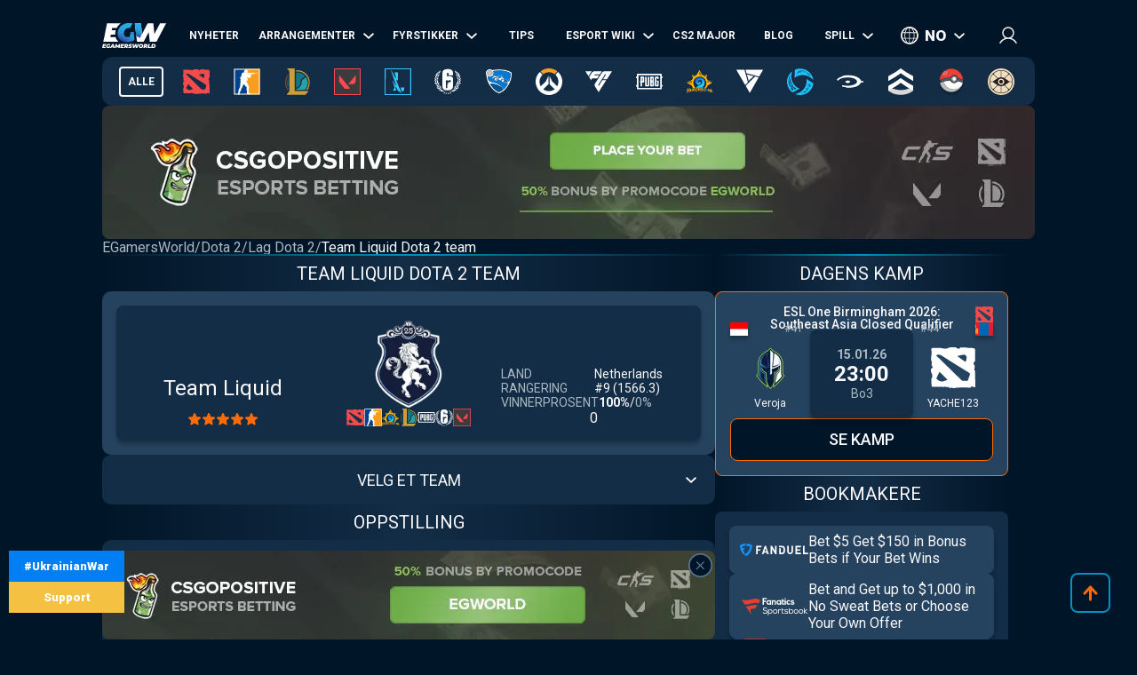

--- FILE ---
content_type: text/html; charset=utf-8
request_url: https://no.egamersworld.com/dota2/team/team-liquid-Hk1qWWXset5z
body_size: 66721
content:
<!DOCTYPE html><html lang="no"><head><meta charSet="utf-8"/><meta name="viewport" content="width=device-width, initial-scale=1"/><link rel="preload" as="image" href="https://egamersworld.com/cdn-cgi/image/width=1050,quality=75,format=webp/uploads/ensign/kcbpvywtr/1755837849658.webp" fetchPriority="high"/><link rel="stylesheet" href="/_next/static/css/710dfe8fca3aa34f.css" data-precedence="next"/><link rel="stylesheet" href="/_next/static/css/e758d9c7a8f27dae.css" data-precedence="next"/><link rel="stylesheet" href="/_next/static/css/cf8c72f91c9718e3.css" data-precedence="next"/><link rel="stylesheet" href="/_next/static/css/f9e406418443c924.css" data-precedence="next"/><link rel="stylesheet" href="/_next/static/css/82185bfc55c1ca6d.css" data-precedence="next"/><link rel="stylesheet" href="/_next/static/css/7c86ab60e707cb0b.css" data-precedence="next"/><link rel="stylesheet" href="/_next/static/css/5bc2d1905e88bdf6.css" data-precedence="next"/><link rel="stylesheet" href="/_next/static/css/9012364f95af0b37.css" data-precedence="next"/><link rel="stylesheet" href="/_next/static/css/97d27a4b37aefa05.css" data-precedence="next"/><link rel="stylesheet" href="/_next/static/css/9a6de971e1643939.css" data-precedence="next"/><link rel="stylesheet" href="/_next/static/css/ab6fcee1e5668981.css" data-precedence="next"/><link rel="stylesheet" href="/_next/static/css/ca78e65c5f5e6890.css" data-precedence="next"/><link rel="stylesheet" href="/_next/static/css/28ec80cf8162431e.css" data-precedence="next"/><link rel="stylesheet" href="/_next/static/css/79ad139e13d10985.css" data-precedence="next"/><link rel="preload" as="script" fetchPriority="low" href="/_next/static/chunks/webpack-59214201eb76c6c3.js"/><script src="/_next/static/chunks/fd9d1056-52e9a453568ade2d.js" async="" type="b8dbad90202f8fe59dc22359-text/javascript"></script><script src="/_next/static/chunks/2117-8dd1d73e684b8b98.js" async="" type="b8dbad90202f8fe59dc22359-text/javascript"></script><script src="/_next/static/chunks/main-app-cdb5f20280bb36f2.js" async="" type="b8dbad90202f8fe59dc22359-text/javascript"></script><script src="/_next/static/chunks/app/error-2e2de035e66fce75.js" async="" type="b8dbad90202f8fe59dc22359-text/javascript"></script><script src="/_next/static/chunks/4609-b2741a885eedbc9e.js" async="" type="b8dbad90202f8fe59dc22359-text/javascript"></script><script src="/_next/static/chunks/3281-cb553beae4685e37.js" async="" type="b8dbad90202f8fe59dc22359-text/javascript"></script><script src="/_next/static/chunks/1749-840bf44a6e79feb3.js" async="" type="b8dbad90202f8fe59dc22359-text/javascript"></script><script src="/_next/static/chunks/605-80d14d10b50a01d6.js" async="" type="b8dbad90202f8fe59dc22359-text/javascript"></script><script src="/_next/static/chunks/3276-10121da70f358942.js" async="" type="b8dbad90202f8fe59dc22359-text/javascript"></script><script src="/_next/static/chunks/336-e6cffa80ee18cc08.js" async="" type="b8dbad90202f8fe59dc22359-text/javascript"></script><script src="/_next/static/chunks/1459-6aab6737c2a5c351.js" async="" type="b8dbad90202f8fe59dc22359-text/javascript"></script><script src="/_next/static/chunks/9448-063f638dacc4143a.js" async="" type="b8dbad90202f8fe59dc22359-text/javascript"></script><script src="/_next/static/chunks/9858-dbe91311506c1e3e.js" async="" type="b8dbad90202f8fe59dc22359-text/javascript"></script><script src="/_next/static/chunks/1424-89e5b8739c99abcf.js" async="" type="b8dbad90202f8fe59dc22359-text/javascript"></script><script src="/_next/static/chunks/1935-89bcdf9ad2d7f35e.js" async="" type="b8dbad90202f8fe59dc22359-text/javascript"></script><script src="/_next/static/chunks/6978-9fb96330e092aab6.js" async="" type="b8dbad90202f8fe59dc22359-text/javascript"></script><script src="/_next/static/chunks/app/(site)/layout-a525c2e4254403ce.js" async="" type="b8dbad90202f8fe59dc22359-text/javascript"></script><script src="/_next/static/chunks/app/(site)/%5BgameSlug%5D/team/%5Bslug%5D/page-521fcb83afc85c15.js" async="" type="b8dbad90202f8fe59dc22359-text/javascript"></script><script src="/_next/static/chunks/2008-e30bc8d14ea725c7.js" async="" type="b8dbad90202f8fe59dc22359-text/javascript"></script><script src="/_next/static/chunks/app/(site)/%5BgameSlug%5D/page-67abf6c36b76bc03.js" async="" type="b8dbad90202f8fe59dc22359-text/javascript"></script><script src="/_next/static/chunks/4243-f26660e5d1d35c18.js" async="" type="b8dbad90202f8fe59dc22359-text/javascript"></script><script src="/_next/static/chunks/app/(site)/not-found-240411b52d900cb0.js" async="" type="b8dbad90202f8fe59dc22359-text/javascript"></script><title>Team Team Liquid Dota 2 - Team Liquid Dota 2 Esports Team Stats, Roster, Kamper &amp; Resultater</title><meta name="description" content=" Team Liquid Dota 2 Team - Team Liquid Dota 2 Professional Esports Team. Sjekk nåværende lagoppstilling, spillerstatistikk, kamphistorikk, resultater og rangeringer. Alt om Team Liquid i Dota 2"/><link rel="canonical" href="https://no.egamersworld.com/dota2/team/team-liquid-Hk1qWWXset5z"/><link rel="alternate" hrefLang="en" href="https://egamersworld.com/dota2/team/team-liquid-Hk1qWWXset5z"/><link rel="alternate" hrefLang="uk" href="https://ua.egamersworld.com/dota2/team/team-liquid-Hk1qWWXset5z"/><link rel="alternate" hrefLang="ru" href="https://rus.egamersworld.com/dota2/team/team-liquid-Hk1qWWXset5z"/><link rel="alternate" hrefLang="de" href="https://de.egamersworld.com/dota2/team/team-liquid-Hk1qWWXset5z"/><link rel="alternate" hrefLang="pt" href="https://pt.egamersworld.com/dota2/team/team-liquid-Hk1qWWXset5z"/><link rel="alternate" hrefLang="es" href="https://es.egamersworld.com/dota2/team/team-liquid-Hk1qWWXset5z"/><link rel="alternate" hrefLang="pl" href="https://pl.egamersworld.com/dota2/team/team-liquid-Hk1qWWXset5z"/><link rel="alternate" hrefLang="fr" href="https://fr.egamersworld.com/dota2/team/team-liquid-Hk1qWWXset5z"/><link rel="alternate" hrefLang="tr" href="https://tr.egamersworld.com/dota2/team/team-liquid-Hk1qWWXset5z"/><link rel="alternate" hrefLang="fi" href="https://fi.egamersworld.com/dota2/team/team-liquid-Hk1qWWXset5z"/><link rel="alternate" hrefLang="da" href="https://da.egamersworld.com/dota2/team/team-liquid-Hk1qWWXset5z"/><link rel="alternate" hrefLang="no" href="https://no.egamersworld.com/dota2/team/team-liquid-Hk1qWWXset5z"/><link rel="alternate" hrefLang="sv" href="https://sv.egamersworld.com/dota2/team/team-liquid-Hk1qWWXset5z"/><link rel="alternate" hrefLang="x-default" href="https://egamersworld.com/dota2/team/team-liquid-Hk1qWWXset5z"/><meta property="og:title" content="Team Team Liquid Dota 2 - Team Liquid Dota 2 Esports Team Stats, Roster, Kamper &amp; Resultater"/><meta property="og:description" content=" Team Liquid Dota 2 Team - Team Liquid Dota 2 Professional Esports Team. Sjekk nåværende lagoppstilling, spillerstatistikk, kamphistorikk, resultater og rangeringer. Alt om Team Liquid i Dota 2"/><meta property="og:url" content="https://no.egamersworld.com/dota2/team/team-liquid-Hk1qWWXset5z"/><meta property="og:site_name" content="EGamersWorld"/><meta property="og:locale" content="en_US"/><meta property="og:image" content="https://no.egamersworld.com/uploads/game/game-dota-2.jpeg"/><meta property="og:type" content="website"/><meta name="twitter:card" content="summary_large_image"/><meta name="twitter:title" content="Team Team Liquid Dota 2 - Team Liquid Dota 2 Esports Team Stats, Roster, Kamper &amp; Resultater"/><meta name="twitter:description" content=" Team Liquid Dota 2 Team - Team Liquid Dota 2 Professional Esports Team. Sjekk nåværende lagoppstilling, spillerstatistikk, kamphistorikk, resultater og rangeringer. Alt om Team Liquid i Dota 2"/><meta name="twitter:image" content="https://no.egamersworld.com/uploads/game/game-dota-2.jpeg"/><link rel="icon" href="/favicon.ico" type="image/x-icon" sizes="48x48"/><meta name="next-size-adjust"/><base href="https://no.egamersworld.com/"/><script type="b8dbad90202f8fe59dc22359-text/javascript">
                        (function() {
                            try {
                            var fpr = localStorage.getItem('fpr');
                            if (!fpr) {
                                fpr = "" || document.referrer || '';
                                if (fpr) localStorage.setItem('fpr', fpr);
                            }
                            } catch(e) {}
                        })();
                        </script><script src="/_next/static/chunks/polyfills-42372ed130431b0a.js" noModule="" type="b8dbad90202f8fe59dc22359-text/javascript"></script></head><body class="__variable_42f5cd g-FR" cz-shortcut-listen="true"><noscript><iframe height="0" src="https://www.googletagmanager.com/ns.html?id=GTM-MLG6TMS" style="display:none;visibility:hidden" width="0"></iframe></noscript><a class="war_war__DSf4e war_short__z573z" href="https://prytulafoundation.org/en/" id="w_banner" rel="nofollow noopener noreferrer" target="_blank"><span class="war_row__fSEt7">#UkrainianWar<span class="war_shortText__j6VaN">#NoFlyZone #StopRussianAggression #RussiaInvadedUkraine</span></span><span class="war_row__fSEt7">Support <span class="war_shortText__j6VaN">the Armed Forces of Ukraine</span></span></a><main class="styles_wrap__5JM8I"><header class="styles_wrapper__sRAMV" id="header"><nav class="menu_navBlock__Cqw6n"><a class="menu_logo__vMW_V" title="Egamersworld" href="/"><img alt="" title="" loading="lazy" width="72" height="28" decoding="async" data-nimg="1" style="color:transparent" src="https://egamersworld.com/cdn-cgi/image/width=72,quality=75,format=webp/asset/logo.svg"/></a><div class="menu_menu__2rIyH" id="headerMenu"><div class="menuItem_menuItem__XN1dr
          
          "><a class="
                menuItem_item__Q6tnK
                
                
                
                " href="/dota2/news"><span>Nyheter</span></a></div><div class="menuItem_menuItem__XN1dr
          
          "><a class="
                menuItem_item__Q6tnK
                
                
                menuItem_arrow__hNDZr
                " href="/dota2/events"><span>arrangementer</span></a><span class="menuItem_subMenu__zHwzK"><a class="menuItem_item__Q6tnK" href="/dota2/esl-pro-tour-leaderboard">ESL Pro Tour: Ledertavle</a></span></div><div class="menuItem_menuItem__XN1dr
          
          "><a class="
                menuItem_item__Q6tnK
                
                
                menuItem_arrow__hNDZr
                " href="/dota2/matches"><span>Fyrstikker</span></a><span class="menuItem_subMenu__zHwzK"><a class="menuItem_item__Q6tnK" href="/dota2/streams">Streams</a><a class="menuItem_item__Q6tnK" href="/dota2/matches/upcoming-matches">Kommende kamper</a><a class="menuItem_item__Q6tnK" href="/dota2/matches/history">Kampresultater</a></span></div><div class="menuItem_menuItem__XN1dr
          
          "><a class="
                menuItem_item__Q6tnK
                
                
                
                " href="/dota2/tips"><span>Tips</span></a></div><div class="menuItem_menuItem__XN1dr
          
          "><a class="
                menuItem_item__Q6tnK
                
                
                menuItem_arrow__hNDZr
                " href="/dota2/teams"><span>Esport Wiki</span></a><span class="menuItem_subMenu__zHwzK"><a class="menuItem_item__Q6tnK" href="/dota2/teams">Lag</a><a class="menuItem_item__Q6tnK" href="/dota2/players">Spillere</a><a class="menuItem_item__Q6tnK" href="/dota2/teams/ranking/egamersworld">EGW-lagenes vurdering</a><a class="menuItem_item__Q6tnK" href="/ranking/pc-games-charts">Spill rangering</a><a class="menuItem_item__Q6tnK" href="/gaming/sensitivity-calculators">Sensitivitetskalkulatorer</a><a class="menuItem_item__Q6tnK" href="/gaming/mouse-sensitivity-converter">Konverterer musens følsomhet</a><a class="menuItem_item__Q6tnK" href="/pickems">Pick&#x27;em</a></span></div><div class="menuItem_menuItem__XN1dr
          
          "><a class="
                menuItem_item__Q6tnK
                
                
                
                " href="/counterstrike/events/tag/majors/overview"><span>CS2 Major</span></a></div><div class="menuItem_menuItem__XN1dr
          
          "><a class="
                menuItem_item__Q6tnK
                
                
                
                " href="/blog"><span>Blog</span></a></div><div class="menuItem_menuItem__XN1dr
          
          "><a class="
                menuItem_item__Q6tnK
                
                
                menuItem_arrow__hNDZr
                " href="/dota2/bets"><span>Spill</span></a><span class="menuItem_subMenu__zHwzK"><a class="menuItem_item__Q6tnK" href="/bookmakers">Bookmakere</a><a class="menuItem_item__Q6tnK" href="/skin-platforms">Skin betting platforms</a><a class="menuItem_item__Q6tnK" href="/skin-markets">Skin Markets</a><a class="menuItem_item__Q6tnK" href="/casino-games">Kasinospill</a><a class="menuItem_item__Q6tnK" href="/dota2/betting/best-dota-2-betting-sites">Nettsteder for Dota 2-spill</a></span></div></div><div class="switcher_block__NUcL_"><span class="switcher_item__9pikp">no</span><div class="switcher_list__uLAwN"><a class="switcher_listItem__iBd6o" href="https://egamersworld.com/dota2/team/team-liquid-Hk1qWWXset5z">en</a><a class="switcher_listItem__iBd6o" href="https://ua.egamersworld.com/dota2/team/team-liquid-Hk1qWWXset5z">ua</a><a class="switcher_listItem__iBd6o" href="https://rus.egamersworld.com/dota2/team/team-liquid-Hk1qWWXset5z">ru</a><a class="switcher_listItem__iBd6o" href="https://de.egamersworld.com/dota2/team/team-liquid-Hk1qWWXset5z">de</a><a class="switcher_listItem__iBd6o" href="https://pt.egamersworld.com/dota2/team/team-liquid-Hk1qWWXset5z">pt</a><a class="switcher_listItem__iBd6o" href="https://es.egamersworld.com/dota2/team/team-liquid-Hk1qWWXset5z">es</a><a class="switcher_listItem__iBd6o" href="https://pl.egamersworld.com/dota2/team/team-liquid-Hk1qWWXset5z">pl</a><a class="switcher_listItem__iBd6o" href="https://fr.egamersworld.com/dota2/team/team-liquid-Hk1qWWXset5z">fr</a><a class="switcher_listItem__iBd6o" href="https://tr.egamersworld.com/dota2/team/team-liquid-Hk1qWWXset5z">tr</a><a class="switcher_listItem__iBd6o" href="https://fi.egamersworld.com/dota2/team/team-liquid-Hk1qWWXset5z">fi</a><a class="switcher_listItem__iBd6o" href="https://da.egamersworld.com/dota2/team/team-liquid-Hk1qWWXset5z">da</a><a class="switcher_listItem__iBd6o" href="https://sv.egamersworld.com/dota2/team/team-liquid-Hk1qWWXset5z">sv</a></div></div><div class="login_login__puuDN"><div class="login_btn__Xu9zJ"><img alt="" title="" loading="lazy" width="20" height="20" decoding="async" data-nimg="1" style="color:transparent" src="https://egamersworld.com/cdn-cgi/image/width=20,quality=75,format=webp/asset/icons/user.svg"/></div></div><div class="menu_burger__CMh_a "></div></nav><div class="gameMenu_header__axIwl"><a class="gameMenu_home__VprJ0" data-mid="gameMenuItem" id="g_home" href="/">Alle</a><div class="gameMenu_gameWrap__6VR41  "><a class="gameMenu_game__EnnNF" data-mid="gameMenuItem" id="g_dota2" href="/dota2"><img alt="" title="" loading="lazy" width="30" height="30" decoding="async" data-nimg="1" style="color:transparent" src="https://egamersworld.com/cdn-cgi/image/width=30,quality=75,format=webp/asset/games/dota2.svg"/></a><div class="gameMenu_subMenu__vZpUX"><div class="menuItem_menuItem__XN1dr
          menuItem_gameMenu__hzkS_
          "><a class="
                menuItem_item__Q6tnK
                
                
                
                " href="/dota2/news"><span>Nyheter</span></a></div><div class="menuItem_menuItem__XN1dr
          menuItem_gameMenu__hzkS_
          "><a class="
                menuItem_item__Q6tnK
                
                
                menuItem_arrow__hNDZr
                " href="/dota2/events"><span>arrangementer</span></a><span class="menuItem_subMenu__zHwzK"><a class="menuItem_item__Q6tnK" href="/dota2/esl-pro-tour-leaderboard">ESL Pro Tour: Ledertavle</a></span></div><div class="menuItem_menuItem__XN1dr
          menuItem_gameMenu__hzkS_
          "><a class="
                menuItem_item__Q6tnK
                
                
                menuItem_arrow__hNDZr
                " href="/dota2/matches"><span>Fyrstikker</span></a><span class="menuItem_subMenu__zHwzK"><a class="menuItem_item__Q6tnK" href="/dota2/streams">Streams</a><a class="menuItem_item__Q6tnK" href="/dota2/matches/upcoming-matches">Kommende kamper</a><a class="menuItem_item__Q6tnK" href="/dota2/matches/history">Kampresultater</a></span></div><div class="menuItem_menuItem__XN1dr
          menuItem_gameMenu__hzkS_
          "><a class="
                menuItem_item__Q6tnK
                
                
                
                " href="/dota2/tips"><span>Tips</span></a></div><div class="menuItem_menuItem__XN1dr
          menuItem_gameMenu__hzkS_
          "><a class="
                menuItem_item__Q6tnK
                
                
                menuItem_arrow__hNDZr
                " href="/dota2/teams"><span>Esport Wiki</span></a><span class="menuItem_subMenu__zHwzK"><a class="menuItem_item__Q6tnK" href="/dota2/teams">Lag</a><a class="menuItem_item__Q6tnK" href="/dota2/players">Spillere</a><a class="menuItem_item__Q6tnK" href="/dota2/teams/ranking/egamersworld">EGW-lagenes vurdering</a><a class="menuItem_item__Q6tnK" href="/ranking/pc-games-charts">Spill rangering</a><a class="menuItem_item__Q6tnK" href="/gaming/sensitivity-calculators">Sensitivitetskalkulatorer</a><a class="menuItem_item__Q6tnK" href="/gaming/mouse-sensitivity-converter">Konverterer musens følsomhet</a><a class="menuItem_item__Q6tnK" href="/pickems">Pick&#x27;em</a></span></div><div class="menuItem_menuItem__XN1dr
          menuItem_gameMenu__hzkS_
          "><a class="
                menuItem_item__Q6tnK
                
                
                
                " href="/counterstrike/events/tag/majors/overview"><span>CS2 Major</span></a></div><div class="menuItem_menuItem__XN1dr
          menuItem_gameMenu__hzkS_
          "><a class="
                menuItem_item__Q6tnK
                
                
                
                " href="/blog"><span>Blog</span></a></div><div class="menuItem_menuItem__XN1dr
          menuItem_gameMenu__hzkS_
          "><a class="
                menuItem_item__Q6tnK
                
                
                menuItem_arrow__hNDZr
                " href="/dota2/bets"><span>Spill</span></a><span class="menuItem_subMenu__zHwzK"><a class="menuItem_item__Q6tnK" href="/bookmakers">Bookmakere</a><a class="menuItem_item__Q6tnK" href="/skin-platforms">Skin betting platforms</a><a class="menuItem_item__Q6tnK" href="/skin-markets">Skin Markets</a><a class="menuItem_item__Q6tnK" href="/casino-games">Kasinospill</a><a class="menuItem_item__Q6tnK" href="/dota2/betting/best-dota-2-betting-sites">Nettsteder for Dota 2-spill</a></span></div></div></div><div class="gameMenu_gameWrap__6VR41  "><a class="gameMenu_game__EnnNF" data-mid="gameMenuItem" id="g_counterstrike" href="/counterstrike"><img alt="" title="" loading="lazy" width="30" height="30" decoding="async" data-nimg="1" style="color:transparent" src="https://egamersworld.com/cdn-cgi/image/width=30,quality=75,format=webp/asset/games/counterstrike.svg"/></a><div class="gameMenu_subMenu__vZpUX"><div class="menuItem_menuItem__XN1dr
          menuItem_gameMenu__hzkS_
          "><a class="
                menuItem_item__Q6tnK
                
                
                
                " href="/counterstrike/news"><span>Nyheter</span></a></div><div class="menuItem_menuItem__XN1dr
          menuItem_gameMenu__hzkS_
          "><a class="
                menuItem_item__Q6tnK
                
                
                menuItem_arrow__hNDZr
                " href="/counterstrike/events"><span>arrangementer</span></a><span class="menuItem_subMenu__zHwzK"><a class="menuItem_item__Q6tnK" href="/counterstrike/teams/ranking/esl">ESL World Ranked</a><a class="menuItem_item__Q6tnK" href="/counterstrike/teams/ranking/blast-premier-2024">BLAST Premier World Leaderboard 2024</a><a class="menuItem_item__Q6tnK" href="/counterstrike/teams/ranking/valve">VALVE raiting</a><a class="menuItem_item__Q6tnK" href="/counterstrike/events/tag/majors">Tidsplan for store turneringer</a></span></div><div class="menuItem_menuItem__XN1dr
          menuItem_gameMenu__hzkS_
          "><a class="
                menuItem_item__Q6tnK
                
                
                menuItem_arrow__hNDZr
                " href="/counterstrike/matches"><span>Fyrstikker</span></a><span class="menuItem_subMenu__zHwzK"><a class="menuItem_item__Q6tnK" href="/counterstrike/streams">Streams</a><a class="menuItem_item__Q6tnK" href="/counterstrike/matches/upcoming-matches">Kommende kamper</a><a class="menuItem_item__Q6tnK" href="/counterstrike/matches/history">Kampresultater</a></span></div><div class="menuItem_menuItem__XN1dr
          menuItem_gameMenu__hzkS_
          "><a class="
                menuItem_item__Q6tnK
                
                
                
                " href="/counterstrike/tips"><span>Tips</span></a></div><div class="menuItem_menuItem__XN1dr
          menuItem_gameMenu__hzkS_
          "><a class="
                menuItem_item__Q6tnK
                
                
                menuItem_arrow__hNDZr
                " href="/counterstrike/teams"><span>Esport Wiki</span></a><span class="menuItem_subMenu__zHwzK"><a class="menuItem_item__Q6tnK" href="/counterstrike/teams">Lag</a><a class="menuItem_item__Q6tnK" href="/counterstrike/players">Spillere</a><a class="menuItem_item__Q6tnK" href="/counterstrike/teams/ranking/egamersworld">EGW-lagenes vurdering</a><a class="menuItem_item__Q6tnK" href="/counterstrike/teams/ranking/hltv">HLTV ranking</a><a class="menuItem_item__Q6tnK" href="/ranking/pc-games-charts">Spill rangering</a><a class="menuItem_item__Q6tnK" href="/gaming/sensitivity-calculators">Sensitivitetskalkulatorer</a><a class="menuItem_item__Q6tnK" href="/gaming/mouse-sensitivity-converter">Konverterer musens følsomhet</a><a class="menuItem_item__Q6tnK" href="/pickems">Pick&#x27;em</a></span></div><div class="menuItem_menuItem__XN1dr
          menuItem_gameMenu__hzkS_
          "><a class="
                menuItem_item__Q6tnK
                
                
                
                " href="/counterstrike/events/tag/majors/overview"><span>CS2 Major</span></a></div><div class="menuItem_menuItem__XN1dr
          menuItem_gameMenu__hzkS_
          "><a class="
                menuItem_item__Q6tnK
                
                
                
                " href="/blog"><span>Blog</span></a></div><div class="menuItem_menuItem__XN1dr
          menuItem_gameMenu__hzkS_
          "><a class="
                menuItem_item__Q6tnK
                
                
                menuItem_arrow__hNDZr
                " href="/counterstrike/bets"><span>Spill</span></a><span class="menuItem_subMenu__zHwzK"><a class="menuItem_item__Q6tnK" href="/bookmakers">Bookmakere</a><a class="menuItem_item__Q6tnK" href="/skin-platforms">Skin betting platforms</a><a class="menuItem_item__Q6tnK" href="/skin-markets">Skin Markets</a><a class="menuItem_item__Q6tnK" href="/casino-games">Kasinospill</a><a class="menuItem_item__Q6tnK" href="/counterstrike/betting/csgo-betting-sites">CS:GO spillsider</a><a class="menuItem_item__Q6tnK" href="/counterstrike/betting/csgo-gambling-sites">CSGO-spillsider</a><a class="menuItem_item__Q6tnK" href="/counterstrike/betting/best-cs-2-trading-sites">CSGO-handelssider</a><a class="menuItem_item__Q6tnK" href="/counterstrike/betting/csgo-case-opening-sites">CS2 Case-åpningssteder</a><a class="menuItem_item__Q6tnK" href="/counterstrike/betting/cs2-coinflip-sites">CS2 Coinflip-nettsteder</a><a class="menuItem_item__Q6tnK" href="/counterstrike/betting/csgo-case-battle-sites">CSGO case battle-nettsteder</a></span></div></div></div><div class="gameMenu_gameWrap__6VR41  "><a class="gameMenu_game__EnnNF" data-mid="gameMenuItem" id="g_lol" href="/lol"><img alt="" title="" loading="lazy" width="30" height="30" decoding="async" data-nimg="1" style="color:transparent" src="https://egamersworld.com/cdn-cgi/image/width=30,quality=75,format=webp/asset/games/lol.svg"/></a><div class="gameMenu_subMenu__vZpUX"><div class="menuItem_menuItem__XN1dr
          menuItem_gameMenu__hzkS_
          "><a class="
                menuItem_item__Q6tnK
                
                
                
                " href="/lol/news"><span>Nyheter</span></a></div><div class="menuItem_menuItem__XN1dr
          menuItem_gameMenu__hzkS_
          "><a class="
                menuItem_item__Q6tnK
                
                
                menuItem_arrow__hNDZr
                " href="/lol/events"><span>arrangementer</span></a><span class="menuItem_subMenu__zHwzK"></span></div><div class="menuItem_menuItem__XN1dr
          menuItem_gameMenu__hzkS_
          "><a class="
                menuItem_item__Q6tnK
                
                
                menuItem_arrow__hNDZr
                " href="/lol/matches"><span>Fyrstikker</span></a><span class="menuItem_subMenu__zHwzK"><a class="menuItem_item__Q6tnK" href="/lol/streams">Streams</a><a class="menuItem_item__Q6tnK" href="/lol/matches/upcoming-matches">Kommende kamper</a><a class="menuItem_item__Q6tnK" href="/lol/matches/history">Kampresultater</a></span></div><div class="menuItem_menuItem__XN1dr
          menuItem_gameMenu__hzkS_
          "><a class="
                menuItem_item__Q6tnK
                
                
                
                " href="/lol/tips"><span>Tips</span></a></div><div class="menuItem_menuItem__XN1dr
          menuItem_gameMenu__hzkS_
          "><a class="
                menuItem_item__Q6tnK
                
                
                menuItem_arrow__hNDZr
                " href="/lol/teams"><span>Esport Wiki</span></a><span class="menuItem_subMenu__zHwzK"><a class="menuItem_item__Q6tnK" href="/lol/teams">Lag</a><a class="menuItem_item__Q6tnK" href="/lol/players">Spillere</a><a class="menuItem_item__Q6tnK" href="/lol/teams/ranking/egamersworld">EGW-lagenes vurdering</a><a class="menuItem_item__Q6tnK" href="/ranking/pc-games-charts">Spill rangering</a><a class="menuItem_item__Q6tnK" href="/gaming/sensitivity-calculators">Sensitivitetskalkulatorer</a><a class="menuItem_item__Q6tnK" href="/gaming/mouse-sensitivity-converter">Konverterer musens følsomhet</a><a class="menuItem_item__Q6tnK" href="/pickems">Pick&#x27;em</a></span></div><div class="menuItem_menuItem__XN1dr
          menuItem_gameMenu__hzkS_
          "><a class="
                menuItem_item__Q6tnK
                
                
                
                " href="/counterstrike/events/tag/majors/overview"><span>CS2 Major</span></a></div><div class="menuItem_menuItem__XN1dr
          menuItem_gameMenu__hzkS_
          "><a class="
                menuItem_item__Q6tnK
                
                
                
                " href="/blog"><span>Blog</span></a></div><div class="menuItem_menuItem__XN1dr
          menuItem_gameMenu__hzkS_
          "><a class="
                menuItem_item__Q6tnK
                
                
                menuItem_arrow__hNDZr
                " href="/lol/bets"><span>Spill</span></a><span class="menuItem_subMenu__zHwzK"><a class="menuItem_item__Q6tnK" href="/bookmakers">Bookmakere</a><a class="menuItem_item__Q6tnK" href="/skin-platforms">Skin betting platforms</a><a class="menuItem_item__Q6tnK" href="/skin-markets">Skin Markets</a><a class="menuItem_item__Q6tnK" href="/casino-games">Kasinospill</a><a class="menuItem_item__Q6tnK" href="/lol/betting/league-of-legends-betting-sites">Spillsider for League of Legends</a></span></div></div></div><div class="gameMenu_gameWrap__6VR41  "><a class="gameMenu_game__EnnNF" data-mid="gameMenuItem" id="g_valorant" href="/valorant"><img alt="" title="" loading="lazy" width="30" height="30" decoding="async" data-nimg="1" style="color:transparent" src="https://egamersworld.com/cdn-cgi/image/width=30,quality=75,format=webp/asset/games/valorant.svg"/></a><div class="gameMenu_subMenu__vZpUX"><div class="menuItem_menuItem__XN1dr
          menuItem_gameMenu__hzkS_
          "><a class="
                menuItem_item__Q6tnK
                
                
                
                " href="/valorant/news"><span>Nyheter</span></a></div><div class="menuItem_menuItem__XN1dr
          menuItem_gameMenu__hzkS_
          "><a class="
                menuItem_item__Q6tnK
                
                
                menuItem_arrow__hNDZr
                " href="/valorant/events"><span>arrangementer</span></a><span class="menuItem_subMenu__zHwzK"><a class="menuItem_item__Q6tnK" href="/valorant/vct-championship-points">VCT-mesterskapspoeng</a></span></div><div class="menuItem_menuItem__XN1dr
          menuItem_gameMenu__hzkS_
          "><a class="
                menuItem_item__Q6tnK
                
                
                menuItem_arrow__hNDZr
                " href="/valorant/matches"><span>Fyrstikker</span></a><span class="menuItem_subMenu__zHwzK"><a class="menuItem_item__Q6tnK" href="/valorant/streams">Streams</a><a class="menuItem_item__Q6tnK" href="/valorant/matches/upcoming-matches">Kommende kamper</a><a class="menuItem_item__Q6tnK" href="/valorant/matches/history">Kampresultater</a></span></div><div class="menuItem_menuItem__XN1dr
          menuItem_gameMenu__hzkS_
          "><a class="
                menuItem_item__Q6tnK
                
                
                
                " href="/valorant/tips"><span>Tips</span></a></div><div class="menuItem_menuItem__XN1dr
          menuItem_gameMenu__hzkS_
          "><a class="
                menuItem_item__Q6tnK
                
                
                menuItem_arrow__hNDZr
                " href="/valorant/teams"><span>Esport Wiki</span></a><span class="menuItem_subMenu__zHwzK"><a class="menuItem_item__Q6tnK" href="/valorant/teams">Lag</a><a class="menuItem_item__Q6tnK" href="/valorant/players">Spillere</a><a class="menuItem_item__Q6tnK" href="/ranking/pc-games-charts">Spill rangering</a><a class="menuItem_item__Q6tnK" href="/gaming/sensitivity-calculators">Sensitivitetskalkulatorer</a><a class="menuItem_item__Q6tnK" href="/gaming/mouse-sensitivity-converter">Konverterer musens følsomhet</a><a class="menuItem_item__Q6tnK" href="/pickems">Pick&#x27;em</a></span></div><div class="menuItem_menuItem__XN1dr
          menuItem_gameMenu__hzkS_
          "><a class="
                menuItem_item__Q6tnK
                
                
                
                " href="/counterstrike/events/tag/majors/overview"><span>CS2 Major</span></a></div><div class="menuItem_menuItem__XN1dr
          menuItem_gameMenu__hzkS_
          "><a class="
                menuItem_item__Q6tnK
                
                
                
                " href="/blog"><span>Blog</span></a></div><div class="menuItem_menuItem__XN1dr
          menuItem_gameMenu__hzkS_
          "><a class="
                menuItem_item__Q6tnK
                
                
                menuItem_arrow__hNDZr
                " href="/valorant/bets"><span>Spill</span></a><span class="menuItem_subMenu__zHwzK"><a class="menuItem_item__Q6tnK" href="/bookmakers">Bookmakere</a><a class="menuItem_item__Q6tnK" href="/skin-platforms">Skin betting platforms</a><a class="menuItem_item__Q6tnK" href="/skin-markets">Skin Markets</a><a class="menuItem_item__Q6tnK" href="/casino-games">Kasinospill</a><a class="menuItem_item__Q6tnK" href="/valorant/betting/best-valorant-betting-sites">Verdifulle spillsider</a></span></div></div></div><div class="gameMenu_gameWrap__6VR41  "><a class="gameMenu_game__EnnNF" data-mid="gameMenuItem" id="g_wildrift" href="/wildrift"><img alt="" title="" loading="lazy" width="30" height="30" decoding="async" data-nimg="1" style="color:transparent" src="https://egamersworld.com/cdn-cgi/image/width=30,quality=75,format=webp/asset/games/wildrift.svg"/></a><div class="gameMenu_subMenu__vZpUX"><div class="menuItem_menuItem__XN1dr
          menuItem_gameMenu__hzkS_
          "><a class="
                menuItem_item__Q6tnK
                
                
                
                " href="/wildrift/news"><span>Nyheter</span></a></div><div class="menuItem_menuItem__XN1dr
          menuItem_gameMenu__hzkS_
          "><a class="
                menuItem_item__Q6tnK
                
                
                menuItem_arrow__hNDZr
                " href="/wildrift/events"><span>arrangementer</span></a><span class="menuItem_subMenu__zHwzK"></span></div><div class="menuItem_menuItem__XN1dr
          menuItem_gameMenu__hzkS_
          "><a class="
                menuItem_item__Q6tnK
                
                
                menuItem_arrow__hNDZr
                " href="/wildrift/matches"><span>Fyrstikker</span></a><span class="menuItem_subMenu__zHwzK"><a class="menuItem_item__Q6tnK" href="/wildrift/streams">Streams</a><a class="menuItem_item__Q6tnK" href="/wildrift/matches/upcoming-matches">Kommende kamper</a><a class="menuItem_item__Q6tnK" href="/wildrift/matches/history">Kampresultater</a></span></div><div class="menuItem_menuItem__XN1dr
          menuItem_gameMenu__hzkS_
          "><a class="
                menuItem_item__Q6tnK
                
                
                
                " href="/wildrift/tips"><span>Tips</span></a></div><div class="menuItem_menuItem__XN1dr
          menuItem_gameMenu__hzkS_
          "><a class="
                menuItem_item__Q6tnK
                
                
                menuItem_arrow__hNDZr
                " href="/wildrift/teams"><span>Esport Wiki</span></a><span class="menuItem_subMenu__zHwzK"><a class="menuItem_item__Q6tnK" href="/wildrift/teams">Lag</a><a class="menuItem_item__Q6tnK" href="/wildrift/players">Spillere</a><a class="menuItem_item__Q6tnK" href="/ranking/pc-games-charts">Spill rangering</a><a class="menuItem_item__Q6tnK" href="/gaming/sensitivity-calculators">Sensitivitetskalkulatorer</a><a class="menuItem_item__Q6tnK" href="/gaming/mouse-sensitivity-converter">Konverterer musens følsomhet</a><a class="menuItem_item__Q6tnK" href="/pickems">Pick&#x27;em</a></span></div><div class="menuItem_menuItem__XN1dr
          menuItem_gameMenu__hzkS_
          "><a class="
                menuItem_item__Q6tnK
                
                
                
                " href="/counterstrike/events/tag/majors/overview"><span>CS2 Major</span></a></div><div class="menuItem_menuItem__XN1dr
          menuItem_gameMenu__hzkS_
          "><a class="
                menuItem_item__Q6tnK
                
                
                
                " href="/blog"><span>Blog</span></a></div><div class="menuItem_menuItem__XN1dr
          menuItem_gameMenu__hzkS_
          "><a class="
                menuItem_item__Q6tnK
                
                
                menuItem_arrow__hNDZr
                " href="/wildrift/bets"><span>Spill</span></a><span class="menuItem_subMenu__zHwzK"><a class="menuItem_item__Q6tnK" href="/bookmakers">Bookmakere</a><a class="menuItem_item__Q6tnK" href="/skin-platforms">Skin betting platforms</a><a class="menuItem_item__Q6tnK" href="/skin-markets">Skin Markets</a><a class="menuItem_item__Q6tnK" href="/casino-games">Kasinospill</a></span></div></div></div><div class="gameMenu_gameWrap__6VR41  "><a class="gameMenu_game__EnnNF" data-mid="gameMenuItem" id="g_rainbowsix" href="/rainbowsix"><img alt="" title="" loading="lazy" width="30" height="30" decoding="async" data-nimg="1" style="color:transparent" src="https://egamersworld.com/cdn-cgi/image/width=30,quality=75,format=webp/asset/games/rainbowsix.svg"/></a><div class="gameMenu_subMenu__vZpUX"><div class="menuItem_menuItem__XN1dr
          menuItem_gameMenu__hzkS_
          "><a class="
                menuItem_item__Q6tnK
                
                
                
                " href="/rainbowsix/news"><span>Nyheter</span></a></div><div class="menuItem_menuItem__XN1dr
          menuItem_gameMenu__hzkS_
          "><a class="
                menuItem_item__Q6tnK
                
                
                menuItem_arrow__hNDZr
                " href="/rainbowsix/events"><span>arrangementer</span></a><span class="menuItem_subMenu__zHwzK"><a class="menuItem_item__Q6tnK" href="/rainbowsix/event/six-invitational-2026-Bh_oW-cl0">Six Invitational 2026</a></span></div><div class="menuItem_menuItem__XN1dr
          menuItem_gameMenu__hzkS_
          "><a class="
                menuItem_item__Q6tnK
                
                
                menuItem_arrow__hNDZr
                " href="/rainbowsix/matches"><span>Fyrstikker</span></a><span class="menuItem_subMenu__zHwzK"><a class="menuItem_item__Q6tnK" href="/rainbowsix/streams">Streams</a><a class="menuItem_item__Q6tnK" href="/rainbowsix/matches/upcoming-matches">Kommende kamper</a><a class="menuItem_item__Q6tnK" href="/rainbowsix/matches/history">Kampresultater</a></span></div><div class="menuItem_menuItem__XN1dr
          menuItem_gameMenu__hzkS_
          "><a class="
                menuItem_item__Q6tnK
                
                
                
                " href="/rainbowsix/tips"><span>Tips</span></a></div><div class="menuItem_menuItem__XN1dr
          menuItem_gameMenu__hzkS_
          "><a class="
                menuItem_item__Q6tnK
                
                
                menuItem_arrow__hNDZr
                " href="/rainbowsix/teams"><span>Esport Wiki</span></a><span class="menuItem_subMenu__zHwzK"><a class="menuItem_item__Q6tnK" href="/rainbowsix/teams">Lag</a><a class="menuItem_item__Q6tnK" href="/rainbowsix/players">Spillere</a><a class="menuItem_item__Q6tnK" href="/ranking/pc-games-charts">Spill rangering</a><a class="menuItem_item__Q6tnK" href="/gaming/sensitivity-calculators">Sensitivitetskalkulatorer</a><a class="menuItem_item__Q6tnK" href="/gaming/mouse-sensitivity-converter">Konverterer musens følsomhet</a><a class="menuItem_item__Q6tnK" href="/pickems">Pick&#x27;em</a></span></div><div class="menuItem_menuItem__XN1dr
          menuItem_gameMenu__hzkS_
          "><a class="
                menuItem_item__Q6tnK
                
                
                
                " href="/counterstrike/events/tag/majors/overview"><span>CS2 Major</span></a></div><div class="menuItem_menuItem__XN1dr
          menuItem_gameMenu__hzkS_
          "><a class="
                menuItem_item__Q6tnK
                
                
                
                " href="/blog"><span>Blog</span></a></div><div class="menuItem_menuItem__XN1dr
          menuItem_gameMenu__hzkS_
          "><a class="
                menuItem_item__Q6tnK
                
                
                menuItem_arrow__hNDZr
                " href="/rainbowsix/bets"><span>Spill</span></a><span class="menuItem_subMenu__zHwzK"><a class="menuItem_item__Q6tnK" href="/bookmakers">Bookmakere</a><a class="menuItem_item__Q6tnK" href="/skin-platforms">Skin betting platforms</a><a class="menuItem_item__Q6tnK" href="/skin-markets">Skin Markets</a><a class="menuItem_item__Q6tnK" href="/casino-games">Kasinospill</a></span></div></div></div><div class="gameMenu_gameWrap__6VR41  "><a class="gameMenu_game__EnnNF" data-mid="gameMenuItem" id="g_rocketleague" href="/rocketleague"><img alt="" title="" loading="lazy" width="30" height="30" decoding="async" data-nimg="1" style="color:transparent" src="https://egamersworld.com/cdn-cgi/image/width=30,quality=75,format=webp/asset/games/rocketleague.svg"/></a><div class="gameMenu_subMenu__vZpUX"><div class="menuItem_menuItem__XN1dr
          menuItem_gameMenu__hzkS_
          "><a class="
                menuItem_item__Q6tnK
                
                
                
                " href="/rocketleague/news"><span>Nyheter</span></a></div><div class="menuItem_menuItem__XN1dr
          menuItem_gameMenu__hzkS_
          "><a class="
                menuItem_item__Q6tnK
                
                
                menuItem_arrow__hNDZr
                " href="/rocketleague/events"><span>arrangementer</span></a><span class="menuItem_subMenu__zHwzK"></span></div><div class="menuItem_menuItem__XN1dr
          menuItem_gameMenu__hzkS_
          "><a class="
                menuItem_item__Q6tnK
                
                
                menuItem_arrow__hNDZr
                " href="/rocketleague/matches"><span>Fyrstikker</span></a><span class="menuItem_subMenu__zHwzK"><a class="menuItem_item__Q6tnK" href="/rocketleague/streams">Streams</a><a class="menuItem_item__Q6tnK" href="/rocketleague/matches/upcoming-matches">Kommende kamper</a><a class="menuItem_item__Q6tnK" href="/rocketleague/matches/history">Kampresultater</a></span></div><div class="menuItem_menuItem__XN1dr
          menuItem_gameMenu__hzkS_
          "><a class="
                menuItem_item__Q6tnK
                
                
                
                " href="/rocketleague/tips"><span>Tips</span></a></div><div class="menuItem_menuItem__XN1dr
          menuItem_gameMenu__hzkS_
          "><a class="
                menuItem_item__Q6tnK
                
                
                menuItem_arrow__hNDZr
                " href="/rocketleague/teams"><span>Esport Wiki</span></a><span class="menuItem_subMenu__zHwzK"><a class="menuItem_item__Q6tnK" href="/rocketleague/teams">Lag</a><a class="menuItem_item__Q6tnK" href="/rocketleague/players">Spillere</a><a class="menuItem_item__Q6tnK" href="/ranking/pc-games-charts">Spill rangering</a><a class="menuItem_item__Q6tnK" href="/gaming/sensitivity-calculators">Sensitivitetskalkulatorer</a><a class="menuItem_item__Q6tnK" href="/gaming/mouse-sensitivity-converter">Konverterer musens følsomhet</a><a class="menuItem_item__Q6tnK" href="/pickems">Pick&#x27;em</a></span></div><div class="menuItem_menuItem__XN1dr
          menuItem_gameMenu__hzkS_
          "><a class="
                menuItem_item__Q6tnK
                
                
                
                " href="/counterstrike/events/tag/majors/overview"><span>CS2 Major</span></a></div><div class="menuItem_menuItem__XN1dr
          menuItem_gameMenu__hzkS_
          "><a class="
                menuItem_item__Q6tnK
                
                
                
                " href="/blog"><span>Blog</span></a></div><div class="menuItem_menuItem__XN1dr
          menuItem_gameMenu__hzkS_
          "><a class="
                menuItem_item__Q6tnK
                
                
                menuItem_arrow__hNDZr
                " href="/rocketleague/bets"><span>Spill</span></a><span class="menuItem_subMenu__zHwzK"><a class="menuItem_item__Q6tnK" href="/bookmakers">Bookmakere</a><a class="menuItem_item__Q6tnK" href="/skin-platforms">Skin betting platforms</a><a class="menuItem_item__Q6tnK" href="/skin-markets">Skin Markets</a><a class="menuItem_item__Q6tnK" href="/casino-games">Kasinospill</a></span></div></div></div><div class="gameMenu_gameWrap__6VR41  "><a class="gameMenu_game__EnnNF" data-mid="gameMenuItem" id="g_overwatch" href="/overwatch"><img alt="" title="" loading="lazy" width="30" height="30" decoding="async" data-nimg="1" style="color:transparent" src="https://egamersworld.com/cdn-cgi/image/width=30,quality=75,format=webp/asset/games/overwatch.svg"/></a><div class="gameMenu_subMenu__vZpUX"><div class="menuItem_menuItem__XN1dr
          menuItem_gameMenu__hzkS_
          "><a class="
                menuItem_item__Q6tnK
                
                
                
                " href="/overwatch/news"><span>Nyheter</span></a></div><div class="menuItem_menuItem__XN1dr
          menuItem_gameMenu__hzkS_
          "><a class="
                menuItem_item__Q6tnK
                
                
                menuItem_arrow__hNDZr
                " href="/overwatch/events"><span>arrangementer</span></a><span class="menuItem_subMenu__zHwzK"></span></div><div class="menuItem_menuItem__XN1dr
          menuItem_gameMenu__hzkS_
          "><a class="
                menuItem_item__Q6tnK
                
                
                menuItem_arrow__hNDZr
                " href="/overwatch/matches"><span>Fyrstikker</span></a><span class="menuItem_subMenu__zHwzK"><a class="menuItem_item__Q6tnK" href="/overwatch/streams">Streams</a><a class="menuItem_item__Q6tnK" href="/overwatch/matches/upcoming-matches">Kommende kamper</a><a class="menuItem_item__Q6tnK" href="/overwatch/matches/history">Kampresultater</a></span></div><div class="menuItem_menuItem__XN1dr
          menuItem_gameMenu__hzkS_
          "><a class="
                menuItem_item__Q6tnK
                
                
                
                " href="/overwatch/tips"><span>Tips</span></a></div><div class="menuItem_menuItem__XN1dr
          menuItem_gameMenu__hzkS_
          "><a class="
                menuItem_item__Q6tnK
                
                
                menuItem_arrow__hNDZr
                " href="/overwatch/teams"><span>Esport Wiki</span></a><span class="menuItem_subMenu__zHwzK"><a class="menuItem_item__Q6tnK" href="/overwatch/teams">Lag</a><a class="menuItem_item__Q6tnK" href="/overwatch/players">Spillere</a><a class="menuItem_item__Q6tnK" href="/ranking/pc-games-charts">Spill rangering</a><a class="menuItem_item__Q6tnK" href="/gaming/sensitivity-calculators">Sensitivitetskalkulatorer</a><a class="menuItem_item__Q6tnK" href="/gaming/mouse-sensitivity-converter">Konverterer musens følsomhet</a><a class="menuItem_item__Q6tnK" href="/pickems">Pick&#x27;em</a></span></div><div class="menuItem_menuItem__XN1dr
          menuItem_gameMenu__hzkS_
          "><a class="
                menuItem_item__Q6tnK
                
                
                
                " href="/counterstrike/events/tag/majors/overview"><span>CS2 Major</span></a></div><div class="menuItem_menuItem__XN1dr
          menuItem_gameMenu__hzkS_
          "><a class="
                menuItem_item__Q6tnK
                
                
                
                " href="/blog"><span>Blog</span></a></div><div class="menuItem_menuItem__XN1dr
          menuItem_gameMenu__hzkS_
          "><a class="
                menuItem_item__Q6tnK
                
                
                menuItem_arrow__hNDZr
                " href="/overwatch/bets"><span>Spill</span></a><span class="menuItem_subMenu__zHwzK"><a class="menuItem_item__Q6tnK" href="/bookmakers">Bookmakere</a><a class="menuItem_item__Q6tnK" href="/skin-platforms">Skin betting platforms</a><a class="menuItem_item__Q6tnK" href="/skin-markets">Skin Markets</a><a class="menuItem_item__Q6tnK" href="/casino-games">Kasinospill</a></span></div></div></div><div class="gameMenu_gameWrap__6VR41  "><a class="gameMenu_game__EnnNF" data-mid="gameMenuItem" id="g_fifa" href="/fifa"><img alt="" title="" loading="lazy" width="30" height="30" decoding="async" data-nimg="1" style="color:transparent" src="https://egamersworld.com/cdn-cgi/image/width=30,quality=75,format=webp/asset/games/fifa.svg"/></a><div class="gameMenu_subMenu__vZpUX"><div class="menuItem_menuItem__XN1dr
          menuItem_gameMenu__hzkS_
          "><a class="
                menuItem_item__Q6tnK
                
                
                
                " href="/fifa/news"><span>Nyheter</span></a></div><div class="menuItem_menuItem__XN1dr
          menuItem_gameMenu__hzkS_
          "><a class="
                menuItem_item__Q6tnK
                
                
                menuItem_arrow__hNDZr
                " href="/fifa/events"><span>arrangementer</span></a><span class="menuItem_subMenu__zHwzK"></span></div><div class="menuItem_menuItem__XN1dr
          menuItem_gameMenu__hzkS_
          "><a class="
                menuItem_item__Q6tnK
                
                
                menuItem_arrow__hNDZr
                " href="/fifa/matches"><span>Fyrstikker</span></a><span class="menuItem_subMenu__zHwzK"><a class="menuItem_item__Q6tnK" href="/fifa/streams">Streams</a><a class="menuItem_item__Q6tnK" href="/fifa/matches/upcoming-matches">Kommende kamper</a><a class="menuItem_item__Q6tnK" href="/fifa/matches/history">Kampresultater</a></span></div><div class="menuItem_menuItem__XN1dr
          menuItem_gameMenu__hzkS_
          "><a class="
                menuItem_item__Q6tnK
                
                
                
                " href="/fifa/tips"><span>Tips</span></a></div><div class="menuItem_menuItem__XN1dr
          menuItem_gameMenu__hzkS_
          "><a class="
                menuItem_item__Q6tnK
                
                
                menuItem_arrow__hNDZr
                " href="/fifa/teams"><span>Esport Wiki</span></a><span class="menuItem_subMenu__zHwzK"><a class="menuItem_item__Q6tnK" href="/fifa/teams">Lag</a><a class="menuItem_item__Q6tnK" href="/fifa/players">Spillere</a><a class="menuItem_item__Q6tnK" href="/ranking/pc-games-charts">Spill rangering</a><a class="menuItem_item__Q6tnK" href="/gaming/sensitivity-calculators">Sensitivitetskalkulatorer</a><a class="menuItem_item__Q6tnK" href="/gaming/mouse-sensitivity-converter">Konverterer musens følsomhet</a><a class="menuItem_item__Q6tnK" href="/pickems">Pick&#x27;em</a></span></div><div class="menuItem_menuItem__XN1dr
          menuItem_gameMenu__hzkS_
          "><a class="
                menuItem_item__Q6tnK
                
                
                
                " href="/counterstrike/events/tag/majors/overview"><span>CS2 Major</span></a></div><div class="menuItem_menuItem__XN1dr
          menuItem_gameMenu__hzkS_
          "><a class="
                menuItem_item__Q6tnK
                
                
                
                " href="/blog"><span>Blog</span></a></div><div class="menuItem_menuItem__XN1dr
          menuItem_gameMenu__hzkS_
          "><a class="
                menuItem_item__Q6tnK
                
                
                menuItem_arrow__hNDZr
                " href="/fifa/bets"><span>Spill</span></a><span class="menuItem_subMenu__zHwzK"><a class="menuItem_item__Q6tnK" href="/bookmakers">Bookmakere</a><a class="menuItem_item__Q6tnK" href="/skin-platforms">Skin betting platforms</a><a class="menuItem_item__Q6tnK" href="/skin-markets">Skin Markets</a><a class="menuItem_item__Q6tnK" href="/casino-games">Kasinospill</a></span></div></div></div><div class="gameMenu_gameWrap__6VR41  "><a class="gameMenu_game__EnnNF" data-mid="gameMenuItem" id="g_pubg" href="/pubg"><img alt="" title="" loading="lazy" width="30" height="30" decoding="async" data-nimg="1" style="color:transparent" src="https://egamersworld.com/cdn-cgi/image/width=30,quality=75,format=webp/asset/games/pubg.svg"/></a><div class="gameMenu_subMenu__vZpUX"><div class="menuItem_menuItem__XN1dr
          menuItem_gameMenu__hzkS_
          "><a class="
                menuItem_item__Q6tnK
                
                
                
                " href="/pubg/news"><span>Nyheter</span></a></div><div class="menuItem_menuItem__XN1dr
          menuItem_gameMenu__hzkS_
          "><a class="
                menuItem_item__Q6tnK
                
                
                menuItem_arrow__hNDZr
                " href="/pubg/events"><span>arrangementer</span></a><span class="menuItem_subMenu__zHwzK"></span></div><div class="menuItem_menuItem__XN1dr
          menuItem_gameMenu__hzkS_
          "><a class="
                menuItem_item__Q6tnK
                
                
                
                " href="/pubg/tips"><span>Tips</span></a></div><div class="menuItem_menuItem__XN1dr
          menuItem_gameMenu__hzkS_
          "><a class="
                menuItem_item__Q6tnK
                
                
                menuItem_arrow__hNDZr
                " href="/pubg/teams"><span>Esport Wiki</span></a><span class="menuItem_subMenu__zHwzK"><a class="menuItem_item__Q6tnK" href="/pubg/teams">Lag</a><a class="menuItem_item__Q6tnK" href="/pubg/players">Spillere</a><a class="menuItem_item__Q6tnK" href="/ranking/pc-games-charts">Spill rangering</a><a class="menuItem_item__Q6tnK" href="/gaming/sensitivity-calculators">Sensitivitetskalkulatorer</a><a class="menuItem_item__Q6tnK" href="/gaming/mouse-sensitivity-converter">Konverterer musens følsomhet</a><a class="menuItem_item__Q6tnK" href="/pickems">Pick&#x27;em</a></span></div><div class="menuItem_menuItem__XN1dr
          menuItem_gameMenu__hzkS_
          "><a class="
                menuItem_item__Q6tnK
                
                
                
                " href="/counterstrike/events/tag/majors/overview"><span>CS2 Major</span></a></div><div class="menuItem_menuItem__XN1dr
          menuItem_gameMenu__hzkS_
          "><a class="
                menuItem_item__Q6tnK
                
                
                
                " href="/blog"><span>Blog</span></a></div><div class="menuItem_menuItem__XN1dr
          menuItem_gameMenu__hzkS_
          "><a class="
                menuItem_item__Q6tnK
                
                
                menuItem_arrow__hNDZr
                " href="/pubg/bets"><span>Spill</span></a><span class="menuItem_subMenu__zHwzK"><a class="menuItem_item__Q6tnK" href="/bookmakers">Bookmakere</a><a class="menuItem_item__Q6tnK" href="/skin-platforms">Skin betting platforms</a><a class="menuItem_item__Q6tnK" href="/skin-markets">Skin Markets</a><a class="menuItem_item__Q6tnK" href="/casino-games">Kasinospill</a></span></div></div></div><div class="gameMenu_gameWrap__6VR41  gameMenu_isLast__d9qSD"><a class="gameMenu_game__EnnNF" data-mid="gameMenuItem" id="g_hearthstone" href="/hearthstone"><img alt="" title="" loading="lazy" width="30" height="30" decoding="async" data-nimg="1" style="color:transparent" src="https://egamersworld.com/cdn-cgi/image/width=30,quality=75,format=webp/asset/games/hearthstone.svg"/></a><div class="gameMenu_subMenu__vZpUX"><div class="menuItem_menuItem__XN1dr
          menuItem_gameMenu__hzkS_
          menuItem_isLast__14cC9"><a class="
                menuItem_item__Q6tnK
                
                
                
                " href="/hearthstone/news"><span>Nyheter</span></a></div><div class="menuItem_menuItem__XN1dr
          menuItem_gameMenu__hzkS_
          menuItem_isLast__14cC9"><a class="
                menuItem_item__Q6tnK
                
                
                menuItem_arrow__hNDZr
                " href="/hearthstone/events"><span>arrangementer</span></a><span class="menuItem_subMenu__zHwzK"></span></div><div class="menuItem_menuItem__XN1dr
          menuItem_gameMenu__hzkS_
          menuItem_isLast__14cC9"><a class="
                menuItem_item__Q6tnK
                
                
                menuItem_arrow__hNDZr
                " href="/hearthstone/matches"><span>Fyrstikker</span></a><span class="menuItem_subMenu__zHwzK"><a class="menuItem_item__Q6tnK" href="/hearthstone/streams">Streams</a><a class="menuItem_item__Q6tnK" href="/hearthstone/matches/upcoming-matches">Kommende kamper</a><a class="menuItem_item__Q6tnK" href="/hearthstone/matches/history">Kampresultater</a></span></div><div class="menuItem_menuItem__XN1dr
          menuItem_gameMenu__hzkS_
          menuItem_isLast__14cC9"><a class="
                menuItem_item__Q6tnK
                
                
                
                " href="/hearthstone/tips"><span>Tips</span></a></div><div class="menuItem_menuItem__XN1dr
          menuItem_gameMenu__hzkS_
          menuItem_isLast__14cC9"><a class="
                menuItem_item__Q6tnK
                
                
                menuItem_arrow__hNDZr
                " href="/hearthstone/teams"><span>Esport Wiki</span></a><span class="menuItem_subMenu__zHwzK"><a class="menuItem_item__Q6tnK" href="/hearthstone/teams">Lag</a><a class="menuItem_item__Q6tnK" href="/hearthstone/players">Spillere</a><a class="menuItem_item__Q6tnK" href="/ranking/pc-games-charts">Spill rangering</a><a class="menuItem_item__Q6tnK" href="/gaming/sensitivity-calculators">Sensitivitetskalkulatorer</a><a class="menuItem_item__Q6tnK" href="/gaming/mouse-sensitivity-converter">Konverterer musens følsomhet</a><a class="menuItem_item__Q6tnK" href="/pickems">Pick&#x27;em</a></span></div><div class="menuItem_menuItem__XN1dr
          menuItem_gameMenu__hzkS_
          menuItem_isLast__14cC9"><a class="
                menuItem_item__Q6tnK
                
                
                
                " href="/counterstrike/events/tag/majors/overview"><span>CS2 Major</span></a></div><div class="menuItem_menuItem__XN1dr
          menuItem_gameMenu__hzkS_
          menuItem_isLast__14cC9"><a class="
                menuItem_item__Q6tnK
                
                
                
                " href="/blog"><span>Blog</span></a></div><div class="menuItem_menuItem__XN1dr
          menuItem_gameMenu__hzkS_
          menuItem_isLast__14cC9"><a class="
                menuItem_item__Q6tnK
                
                
                menuItem_arrow__hNDZr
                " href="/hearthstone/bets"><span>Spill</span></a><span class="menuItem_subMenu__zHwzK"><a class="menuItem_item__Q6tnK" href="/bookmakers">Bookmakere</a><a class="menuItem_item__Q6tnK" href="/skin-platforms">Skin betting platforms</a><a class="menuItem_item__Q6tnK" href="/skin-markets">Skin Markets</a><a class="menuItem_item__Q6tnK" href="/casino-games">Kasinospill</a></span></div></div></div><div class="gameMenu_gameWrap__6VR41  gameMenu_isLast__d9qSD"><a class="gameMenu_game__EnnNF" data-mid="gameMenuItem" id="g_artifact" href="/artifact"><img alt="" title="" loading="lazy" width="30" height="30" decoding="async" data-nimg="1" style="color:transparent" src="https://egamersworld.com/cdn-cgi/image/width=30,quality=75,format=webp/asset/games/artifact.svg"/></a><div class="gameMenu_subMenu__vZpUX"><div class="menuItem_menuItem__XN1dr
          menuItem_gameMenu__hzkS_
          menuItem_isLast__14cC9"><a class="
                menuItem_item__Q6tnK
                
                
                
                " href="/artifact/news"><span>Nyheter</span></a></div><div class="menuItem_menuItem__XN1dr
          menuItem_gameMenu__hzkS_
          menuItem_isLast__14cC9"><a class="
                menuItem_item__Q6tnK
                
                
                menuItem_arrow__hNDZr
                " href="/artifact/events"><span>arrangementer</span></a><span class="menuItem_subMenu__zHwzK"></span></div><div class="menuItem_menuItem__XN1dr
          menuItem_gameMenu__hzkS_
          menuItem_isLast__14cC9"><a class="
                menuItem_item__Q6tnK
                
                
                menuItem_arrow__hNDZr
                " href="/artifact/matches"><span>Fyrstikker</span></a><span class="menuItem_subMenu__zHwzK"><a class="menuItem_item__Q6tnK" href="/artifact/streams">Streams</a><a class="menuItem_item__Q6tnK" href="/artifact/matches/upcoming-matches">Kommende kamper</a><a class="menuItem_item__Q6tnK" href="/artifact/matches/history">Kampresultater</a></span></div><div class="menuItem_menuItem__XN1dr
          menuItem_gameMenu__hzkS_
          menuItem_isLast__14cC9"><a class="
                menuItem_item__Q6tnK
                
                
                
                " href="/artifact/tips"><span>Tips</span></a></div><div class="menuItem_menuItem__XN1dr
          menuItem_gameMenu__hzkS_
          menuItem_isLast__14cC9"><a class="
                menuItem_item__Q6tnK
                
                
                menuItem_arrow__hNDZr
                " href="/artifact/teams"><span>Esport Wiki</span></a><span class="menuItem_subMenu__zHwzK"><a class="menuItem_item__Q6tnK" href="/artifact/teams">Lag</a><a class="menuItem_item__Q6tnK" href="/artifact/players">Spillere</a><a class="menuItem_item__Q6tnK" href="/ranking/pc-games-charts">Spill rangering</a><a class="menuItem_item__Q6tnK" href="/gaming/sensitivity-calculators">Sensitivitetskalkulatorer</a><a class="menuItem_item__Q6tnK" href="/gaming/mouse-sensitivity-converter">Konverterer musens følsomhet</a><a class="menuItem_item__Q6tnK" href="/pickems">Pick&#x27;em</a></span></div><div class="menuItem_menuItem__XN1dr
          menuItem_gameMenu__hzkS_
          menuItem_isLast__14cC9"><a class="
                menuItem_item__Q6tnK
                
                
                
                " href="/counterstrike/events/tag/majors/overview"><span>CS2 Major</span></a></div><div class="menuItem_menuItem__XN1dr
          menuItem_gameMenu__hzkS_
          menuItem_isLast__14cC9"><a class="
                menuItem_item__Q6tnK
                
                
                
                " href="/blog"><span>Blog</span></a></div><div class="menuItem_menuItem__XN1dr
          menuItem_gameMenu__hzkS_
          menuItem_isLast__14cC9"><a class="
                menuItem_item__Q6tnK
                
                
                menuItem_arrow__hNDZr
                " href="/artifact/bets"><span>Spill</span></a><span class="menuItem_subMenu__zHwzK"><a class="menuItem_item__Q6tnK" href="/bookmakers">Bookmakere</a><a class="menuItem_item__Q6tnK" href="/skin-platforms">Skin betting platforms</a><a class="menuItem_item__Q6tnK" href="/skin-markets">Skin Markets</a><a class="menuItem_item__Q6tnK" href="/casino-games">Kasinospill</a></span></div></div></div><div class="gameMenu_gameWrap__6VR41  gameMenu_isLast__d9qSD"><a class="gameMenu_game__EnnNF" data-mid="gameMenuItem" id="g_heroesofthestorm" href="/heroesofthestorm"><img alt="" title="" loading="lazy" width="30" height="30" decoding="async" data-nimg="1" style="color:transparent" src="https://egamersworld.com/cdn-cgi/image/width=30,quality=75,format=webp/asset/games/heroesofthestorm.svg"/></a><div class="gameMenu_subMenu__vZpUX"><div class="menuItem_menuItem__XN1dr
          menuItem_gameMenu__hzkS_
          menuItem_isLast__14cC9"><a class="
                menuItem_item__Q6tnK
                
                
                
                " href="/heroesofthestorm/news"><span>Nyheter</span></a></div><div class="menuItem_menuItem__XN1dr
          menuItem_gameMenu__hzkS_
          menuItem_isLast__14cC9"><a class="
                menuItem_item__Q6tnK
                
                
                menuItem_arrow__hNDZr
                " href="/heroesofthestorm/events"><span>arrangementer</span></a><span class="menuItem_subMenu__zHwzK"></span></div><div class="menuItem_menuItem__XN1dr
          menuItem_gameMenu__hzkS_
          menuItem_isLast__14cC9"><a class="
                menuItem_item__Q6tnK
                
                
                menuItem_arrow__hNDZr
                " href="/heroesofthestorm/matches"><span>Fyrstikker</span></a><span class="menuItem_subMenu__zHwzK"><a class="menuItem_item__Q6tnK" href="/heroesofthestorm/streams">Streams</a><a class="menuItem_item__Q6tnK" href="/heroesofthestorm/matches/upcoming-matches">Kommende kamper</a><a class="menuItem_item__Q6tnK" href="/heroesofthestorm/matches/history">Kampresultater</a></span></div><div class="menuItem_menuItem__XN1dr
          menuItem_gameMenu__hzkS_
          menuItem_isLast__14cC9"><a class="
                menuItem_item__Q6tnK
                
                
                
                " href="/heroesofthestorm/tips"><span>Tips</span></a></div><div class="menuItem_menuItem__XN1dr
          menuItem_gameMenu__hzkS_
          menuItem_isLast__14cC9"><a class="
                menuItem_item__Q6tnK
                
                
                menuItem_arrow__hNDZr
                " href="/heroesofthestorm/teams"><span>Esport Wiki</span></a><span class="menuItem_subMenu__zHwzK"><a class="menuItem_item__Q6tnK" href="/heroesofthestorm/teams">Lag</a><a class="menuItem_item__Q6tnK" href="/heroesofthestorm/players">Spillere</a><a class="menuItem_item__Q6tnK" href="/ranking/pc-games-charts">Spill rangering</a><a class="menuItem_item__Q6tnK" href="/gaming/sensitivity-calculators">Sensitivitetskalkulatorer</a><a class="menuItem_item__Q6tnK" href="/gaming/mouse-sensitivity-converter">Konverterer musens følsomhet</a><a class="menuItem_item__Q6tnK" href="/pickems">Pick&#x27;em</a></span></div><div class="menuItem_menuItem__XN1dr
          menuItem_gameMenu__hzkS_
          menuItem_isLast__14cC9"><a class="
                menuItem_item__Q6tnK
                
                
                
                " href="/counterstrike/events/tag/majors/overview"><span>CS2 Major</span></a></div><div class="menuItem_menuItem__XN1dr
          menuItem_gameMenu__hzkS_
          menuItem_isLast__14cC9"><a class="
                menuItem_item__Q6tnK
                
                
                
                " href="/blog"><span>Blog</span></a></div><div class="menuItem_menuItem__XN1dr
          menuItem_gameMenu__hzkS_
          menuItem_isLast__14cC9"><a class="
                menuItem_item__Q6tnK
                
                
                menuItem_arrow__hNDZr
                " href="/heroesofthestorm/bets"><span>Spill</span></a><span class="menuItem_subMenu__zHwzK"><a class="menuItem_item__Q6tnK" href="/bookmakers">Bookmakere</a><a class="menuItem_item__Q6tnK" href="/skin-platforms">Skin betting platforms</a><a class="menuItem_item__Q6tnK" href="/skin-markets">Skin Markets</a><a class="menuItem_item__Q6tnK" href="/casino-games">Kasinospill</a></span></div></div></div><div class="gameMenu_gameWrap__6VR41  gameMenu_isLast__d9qSD"><a class="gameMenu_game__EnnNF" data-mid="gameMenuItem" id="g_halo" href="/halo"><img alt="" title="" loading="lazy" width="30" height="30" decoding="async" data-nimg="1" style="color:transparent" src="https://egamersworld.com/cdn-cgi/image/width=30,quality=75,format=webp/asset/games/halo.svg"/></a><div class="gameMenu_subMenu__vZpUX"><div class="menuItem_menuItem__XN1dr
          menuItem_gameMenu__hzkS_
          menuItem_isLast__14cC9"><a class="
                menuItem_item__Q6tnK
                
                
                
                " href="/halo/news"><span>Nyheter</span></a></div><div class="menuItem_menuItem__XN1dr
          menuItem_gameMenu__hzkS_
          menuItem_isLast__14cC9"><a class="
                menuItem_item__Q6tnK
                
                
                menuItem_arrow__hNDZr
                " href="/halo/events"><span>arrangementer</span></a><span class="menuItem_subMenu__zHwzK"></span></div><div class="menuItem_menuItem__XN1dr
          menuItem_gameMenu__hzkS_
          menuItem_isLast__14cC9"><a class="
                menuItem_item__Q6tnK
                
                
                menuItem_arrow__hNDZr
                " href="/halo/matches"><span>Fyrstikker</span></a><span class="menuItem_subMenu__zHwzK"><a class="menuItem_item__Q6tnK" href="/halo/streams">Streams</a><a class="menuItem_item__Q6tnK" href="/halo/matches/upcoming-matches">Kommende kamper</a><a class="menuItem_item__Q6tnK" href="/halo/matches/history">Kampresultater</a></span></div><div class="menuItem_menuItem__XN1dr
          menuItem_gameMenu__hzkS_
          menuItem_isLast__14cC9"><a class="
                menuItem_item__Q6tnK
                
                
                
                " href="/halo/tips"><span>Tips</span></a></div><div class="menuItem_menuItem__XN1dr
          menuItem_gameMenu__hzkS_
          menuItem_isLast__14cC9"><a class="
                menuItem_item__Q6tnK
                
                
                menuItem_arrow__hNDZr
                " href="/halo/teams"><span>Esport Wiki</span></a><span class="menuItem_subMenu__zHwzK"><a class="menuItem_item__Q6tnK" href="/halo/teams">Lag</a><a class="menuItem_item__Q6tnK" href="/halo/players">Spillere</a><a class="menuItem_item__Q6tnK" href="/ranking/pc-games-charts">Spill rangering</a><a class="menuItem_item__Q6tnK" href="/gaming/sensitivity-calculators">Sensitivitetskalkulatorer</a><a class="menuItem_item__Q6tnK" href="/gaming/mouse-sensitivity-converter">Konverterer musens følsomhet</a><a class="menuItem_item__Q6tnK" href="/pickems">Pick&#x27;em</a></span></div><div class="menuItem_menuItem__XN1dr
          menuItem_gameMenu__hzkS_
          menuItem_isLast__14cC9"><a class="
                menuItem_item__Q6tnK
                
                
                
                " href="/counterstrike/events/tag/majors/overview"><span>CS2 Major</span></a></div><div class="menuItem_menuItem__XN1dr
          menuItem_gameMenu__hzkS_
          menuItem_isLast__14cC9"><a class="
                menuItem_item__Q6tnK
                
                
                
                " href="/blog"><span>Blog</span></a></div><div class="menuItem_menuItem__XN1dr
          menuItem_gameMenu__hzkS_
          menuItem_isLast__14cC9"><a class="
                menuItem_item__Q6tnK
                
                
                menuItem_arrow__hNDZr
                " href="/halo/bets"><span>Spill</span></a><span class="menuItem_subMenu__zHwzK"><a class="menuItem_item__Q6tnK" href="/bookmakers">Bookmakere</a><a class="menuItem_item__Q6tnK" href="/skin-platforms">Skin betting platforms</a><a class="menuItem_item__Q6tnK" href="/skin-markets">Skin Markets</a><a class="menuItem_item__Q6tnK" href="/casino-games">Kasinospill</a></span></div></div></div><div class="gameMenu_gameWrap__6VR41  gameMenu_isLast__d9qSD"><a class="gameMenu_game__EnnNF" data-mid="gameMenuItem" id="g_callofduty" href="/callofduty"><img alt="" title="" loading="lazy" width="30" height="30" decoding="async" data-nimg="1" style="color:transparent" src="https://egamersworld.com/cdn-cgi/image/width=30,quality=75,format=webp/asset/games/callofduty.svg"/></a><div class="gameMenu_subMenu__vZpUX"><div class="menuItem_menuItem__XN1dr
          menuItem_gameMenu__hzkS_
          menuItem_isLast__14cC9"><a class="
                menuItem_item__Q6tnK
                
                
                
                " href="/callofduty/news"><span>Nyheter</span></a></div><div class="menuItem_menuItem__XN1dr
          menuItem_gameMenu__hzkS_
          menuItem_isLast__14cC9"><a class="
                menuItem_item__Q6tnK
                
                
                menuItem_arrow__hNDZr
                " href="/callofduty/events"><span>arrangementer</span></a><span class="menuItem_subMenu__zHwzK"></span></div><div class="menuItem_menuItem__XN1dr
          menuItem_gameMenu__hzkS_
          menuItem_isLast__14cC9"><a class="
                menuItem_item__Q6tnK
                
                
                menuItem_arrow__hNDZr
                " href="/callofduty/matches"><span>Fyrstikker</span></a><span class="menuItem_subMenu__zHwzK"><a class="menuItem_item__Q6tnK" href="/callofduty/streams">Streams</a><a class="menuItem_item__Q6tnK" href="/callofduty/matches/upcoming-matches">Kommende kamper</a><a class="menuItem_item__Q6tnK" href="/callofduty/matches/history">Kampresultater</a></span></div><div class="menuItem_menuItem__XN1dr
          menuItem_gameMenu__hzkS_
          menuItem_isLast__14cC9"><a class="
                menuItem_item__Q6tnK
                
                
                
                " href="/callofduty/tips"><span>Tips</span></a></div><div class="menuItem_menuItem__XN1dr
          menuItem_gameMenu__hzkS_
          menuItem_isLast__14cC9"><a class="
                menuItem_item__Q6tnK
                
                
                menuItem_arrow__hNDZr
                " href="/callofduty/teams"><span>Esport Wiki</span></a><span class="menuItem_subMenu__zHwzK"><a class="menuItem_item__Q6tnK" href="/callofduty/teams">Lag</a><a class="menuItem_item__Q6tnK" href="/callofduty/players">Spillere</a><a class="menuItem_item__Q6tnK" href="/ranking/pc-games-charts">Spill rangering</a><a class="menuItem_item__Q6tnK" href="/gaming/sensitivity-calculators">Sensitivitetskalkulatorer</a><a class="menuItem_item__Q6tnK" href="/gaming/mouse-sensitivity-converter">Konverterer musens følsomhet</a><a class="menuItem_item__Q6tnK" href="/pickems">Pick&#x27;em</a></span></div><div class="menuItem_menuItem__XN1dr
          menuItem_gameMenu__hzkS_
          menuItem_isLast__14cC9"><a class="
                menuItem_item__Q6tnK
                
                
                
                " href="/counterstrike/events/tag/majors/overview"><span>CS2 Major</span></a></div><div class="menuItem_menuItem__XN1dr
          menuItem_gameMenu__hzkS_
          menuItem_isLast__14cC9"><a class="
                menuItem_item__Q6tnK
                
                
                
                " href="/blog"><span>Blog</span></a></div><div class="menuItem_menuItem__XN1dr
          menuItem_gameMenu__hzkS_
          menuItem_isLast__14cC9"><a class="
                menuItem_item__Q6tnK
                
                
                menuItem_arrow__hNDZr
                " href="/callofduty/bets"><span>Spill</span></a><span class="menuItem_subMenu__zHwzK"><a class="menuItem_item__Q6tnK" href="/bookmakers">Bookmakere</a><a class="menuItem_item__Q6tnK" href="/skin-platforms">Skin betting platforms</a><a class="menuItem_item__Q6tnK" href="/skin-markets">Skin Markets</a><a class="menuItem_item__Q6tnK" href="/casino-games">Kasinospill</a></span></div></div></div><div class="gameMenu_gameWrap__6VR41  gameMenu_isLast__d9qSD"><a class="gameMenu_game__EnnNF" data-mid="gameMenuItem" id="g_pokemon" href="/pokemon"><img alt="" title="" loading="lazy" width="30" height="30" decoding="async" data-nimg="1" style="color:transparent" src="https://egamersworld.com/cdn-cgi/image/width=30,quality=75,format=webp/asset/games/pokemon.svg"/></a><div class="gameMenu_subMenu__vZpUX"><div class="menuItem_menuItem__XN1dr
          menuItem_gameMenu__hzkS_
          menuItem_isLast__14cC9"><a class="
                menuItem_item__Q6tnK
                
                
                
                " href="/pokemon/news"><span>Nyheter</span></a></div><div class="menuItem_menuItem__XN1dr
          menuItem_gameMenu__hzkS_
          menuItem_isLast__14cC9"><a class="
                menuItem_item__Q6tnK
                
                
                menuItem_arrow__hNDZr
                " href="/pokemon/events"><span>arrangementer</span></a><span class="menuItem_subMenu__zHwzK"></span></div><div class="menuItem_menuItem__XN1dr
          menuItem_gameMenu__hzkS_
          menuItem_isLast__14cC9"><a class="
                menuItem_item__Q6tnK
                
                
                menuItem_arrow__hNDZr
                " href="/pokemon/matches"><span>Fyrstikker</span></a><span class="menuItem_subMenu__zHwzK"><a class="menuItem_item__Q6tnK" href="/pokemon/streams">Streams</a><a class="menuItem_item__Q6tnK" href="/pokemon/matches/upcoming-matches">Kommende kamper</a><a class="menuItem_item__Q6tnK" href="/pokemon/matches/history">Kampresultater</a></span></div><div class="menuItem_menuItem__XN1dr
          menuItem_gameMenu__hzkS_
          menuItem_isLast__14cC9"><a class="
                menuItem_item__Q6tnK
                
                
                
                " href="/pokemon/tips"><span>Tips</span></a></div><div class="menuItem_menuItem__XN1dr
          menuItem_gameMenu__hzkS_
          menuItem_isLast__14cC9"><a class="
                menuItem_item__Q6tnK
                
                
                menuItem_arrow__hNDZr
                " href="/pokemon/teams"><span>Esport Wiki</span></a><span class="menuItem_subMenu__zHwzK"><a class="menuItem_item__Q6tnK" href="/pokemon/teams">Lag</a><a class="menuItem_item__Q6tnK" href="/pokemon/players">Spillere</a><a class="menuItem_item__Q6tnK" href="/ranking/pc-games-charts">Spill rangering</a><a class="menuItem_item__Q6tnK" href="/gaming/sensitivity-calculators">Sensitivitetskalkulatorer</a><a class="menuItem_item__Q6tnK" href="/gaming/mouse-sensitivity-converter">Konverterer musens følsomhet</a><a class="menuItem_item__Q6tnK" href="/pickems">Pick&#x27;em</a></span></div><div class="menuItem_menuItem__XN1dr
          menuItem_gameMenu__hzkS_
          menuItem_isLast__14cC9"><a class="
                menuItem_item__Q6tnK
                
                
                
                " href="/counterstrike/events/tag/majors/overview"><span>CS2 Major</span></a></div><div class="menuItem_menuItem__XN1dr
          menuItem_gameMenu__hzkS_
          menuItem_isLast__14cC9"><a class="
                menuItem_item__Q6tnK
                
                
                
                " href="/blog"><span>Blog</span></a></div><div class="menuItem_menuItem__XN1dr
          menuItem_gameMenu__hzkS_
          menuItem_isLast__14cC9"><a class="
                menuItem_item__Q6tnK
                
                
                menuItem_arrow__hNDZr
                " href="/pokemon/bets"><span>Spill</span></a><span class="menuItem_subMenu__zHwzK"><a class="menuItem_item__Q6tnK" href="/bookmakers">Bookmakere</a><a class="menuItem_item__Q6tnK" href="/skin-platforms">Skin betting platforms</a><a class="menuItem_item__Q6tnK" href="/skin-markets">Skin Markets</a><a class="menuItem_item__Q6tnK" href="/casino-games">Kasinospill</a></span></div></div></div><div class="gameMenu_gameWrap__6VR41  gameMenu_isLast__d9qSD"><a class="gameMenu_game__EnnNF" data-mid="gameMenuItem" id="g_deadlock" href="/deadlock"><img alt="" title="" loading="lazy" width="30" height="30" decoding="async" data-nimg="1" style="color:transparent" src="https://egamersworld.com/cdn-cgi/image/width=30,quality=75,format=webp/asset/games/deadlock.svg"/></a><div class="gameMenu_subMenu__vZpUX"><div class="menuItem_menuItem__XN1dr
          menuItem_gameMenu__hzkS_
          menuItem_isLast__14cC9"><a class="
                menuItem_item__Q6tnK
                
                
                
                " href="/deadlock/news"><span>Nyheter</span></a></div><div class="menuItem_menuItem__XN1dr
          menuItem_gameMenu__hzkS_
          menuItem_isLast__14cC9"><a class="
                menuItem_item__Q6tnK
                
                
                menuItem_arrow__hNDZr
                " href="/deadlock/events"><span>arrangementer</span></a><span class="menuItem_subMenu__zHwzK"></span></div><div class="menuItem_menuItem__XN1dr
          menuItem_gameMenu__hzkS_
          menuItem_isLast__14cC9"><a class="
                menuItem_item__Q6tnK
                
                
                menuItem_arrow__hNDZr
                " href="/deadlock/matches"><span>Fyrstikker</span></a><span class="menuItem_subMenu__zHwzK"><a class="menuItem_item__Q6tnK" href="/deadlock/streams">Streams</a><a class="menuItem_item__Q6tnK" href="/deadlock/matches/upcoming-matches">Kommende kamper</a><a class="menuItem_item__Q6tnK" href="/deadlock/matches/history">Kampresultater</a></span></div><div class="menuItem_menuItem__XN1dr
          menuItem_gameMenu__hzkS_
          menuItem_isLast__14cC9"><a class="
                menuItem_item__Q6tnK
                
                
                
                " href="/deadlock/tips"><span>Tips</span></a></div><div class="menuItem_menuItem__XN1dr
          menuItem_gameMenu__hzkS_
          menuItem_isLast__14cC9"><a class="
                menuItem_item__Q6tnK
                
                
                menuItem_arrow__hNDZr
                " href="/deadlock/teams"><span>Esport Wiki</span></a><span class="menuItem_subMenu__zHwzK"><a class="menuItem_item__Q6tnK" href="/deadlock/teams">Lag</a><a class="menuItem_item__Q6tnK" href="/deadlock/players">Spillere</a><a class="menuItem_item__Q6tnK" href="/ranking/pc-games-charts">Spill rangering</a><a class="menuItem_item__Q6tnK" href="/gaming/sensitivity-calculators">Sensitivitetskalkulatorer</a><a class="menuItem_item__Q6tnK" href="/gaming/mouse-sensitivity-converter">Konverterer musens følsomhet</a><a class="menuItem_item__Q6tnK" href="/pickems">Pick&#x27;em</a></span></div><div class="menuItem_menuItem__XN1dr
          menuItem_gameMenu__hzkS_
          menuItem_isLast__14cC9"><a class="
                menuItem_item__Q6tnK
                
                
                
                " href="/counterstrike/events/tag/majors/overview"><span>CS2 Major</span></a></div><div class="menuItem_menuItem__XN1dr
          menuItem_gameMenu__hzkS_
          menuItem_isLast__14cC9"><a class="
                menuItem_item__Q6tnK
                
                
                
                " href="/blog"><span>Blog</span></a></div><div class="menuItem_menuItem__XN1dr
          menuItem_gameMenu__hzkS_
          menuItem_isLast__14cC9"><a class="
                menuItem_item__Q6tnK
                
                
                menuItem_arrow__hNDZr
                " href="/deadlock/bets"><span>Spill</span></a><span class="menuItem_subMenu__zHwzK"><a class="menuItem_item__Q6tnK" href="/bookmakers">Bookmakere</a><a class="menuItem_item__Q6tnK" href="/skin-platforms">Skin betting platforms</a><a class="menuItem_item__Q6tnK" href="/skin-markets">Skin Markets</a><a class="menuItem_item__Q6tnK" href="/casino-games">Kasinospill</a><a class="menuItem_item__Q6tnK" href="/deadlock/betting/deadlock-betting-sites">Deadlock Spillnettsteder</a></span></div></div></div></div></header><a aria-label="Go to site 2" class="styles_tb__Fo3H_" rel="noindex nofollow noopener noreferrer" target="_blank" href="#"><img alt="" title="" fetchPriority="high" width="1050" height="150" decoding="async" data-nimg="1" style="color:transparent" src="https://egamersworld.com/cdn-cgi/image/width=1050,quality=75,format=webp/uploads/ensign/kcbpvywtr/1755837849658.webp"/></a><div class="styles_middle__STngu"><!--$--><script type="application/ld+json">{"@context":"https://schema.org/","@type":"BreadcrumbList","itemListElement":[{"@type":"ListItem","position":1,"name":"EGamersWorld","item":"https://no.egamersworld.com/"},{"@type":"ListItem","position":2,"name":"Dota 2","item":"https://no.egamersworld.com/dota2"},{"@type":"ListItem","position":3,"name":"Lag Dota 2","item":"https://no.egamersworld.com/dota2/teams"},{"@type":"ListItem","position":4,"name":"Team Liquid Dota 2 team"}]}</script><div class="styles_breadcrumbs___ygeY"><a href="/">EGamersWorld</a><span>/</span><a href="/dota2">Dota 2</a><span>/</span><a href="/dota2/teams">Lag Dota 2</a><span>/</span><span class="styles_last__tgG8h">Team Liquid Dota 2 team</span></div><div class="styles_content__1bTCj "><!--$?--><template id="B:0"></template><div class="styles_loader__5W_yq"><div class="styles_rec__vw_G7"><img alt="" title="" loading="lazy" width="160" height="160" decoding="async" data-nimg="1" class="styles_logo__o8PH7" style="color:transparent" src="https://egamersworld.com/cdn-cgi/image/width=160,quality=75,format=webp/asset/loader/logo.svg"/></div></div><!--/$--></div><!--/$--><div class="styles_sidebar__sQ_uz"><!--$!--><template data-dgst="BAILOUT_TO_CLIENT_SIDE_RENDERING"></template><!--/$--><div class="styles_wrap__CTFT_ "><div class="title_title__7Hb9E">Dagens kamp</div><span class="match_wrap__ESY2b styles_matchWrap__1nTSo"><span class="match_liveWrap__jf8cg "><a class="match_event__v_j2V " title="ESL One Birmingham 2026: Southeast Asia Closed Qualifier" href="/dota2/event/esl-one-birmingham-2026-southeast-asia-closed-qual-lRFCIDdu6">ESL One Birmingham 2026: Southeast Asia Closed Qualifier</a><img alt="dota2" title="dota2" loading="lazy" width="20" height="20" decoding="async" data-nimg="1" class="match_gameLogo__XBMED match_nolinl__An3A7" style="color:transparent" src="https://egamersworld.com/cdn-cgi/image/width=20,quality=75,format=webp/asset/games/dota2.svg"/></span><a class="match_teams__zCYNy " title="Veroja VS YACHE123" href="/dota2/match/lRFCIDdu6/veroja-vs-yache123-SW9jsCBMM"><span class="match_team__AFfWM"><span class="match_flag__BVxZn"><img alt="dota2" title="dota2" loading="lazy" width="20" height="15" decoding="async" data-nimg="1" style="color:transparent" src="https://egamersworld.com/cdn-cgi/image/width=20,quality=75,format=webp/asset/flags/id.svg"/></span><span class="match_teamRating__FZOoA">#41</span><span class="match_teamWrap__9vxkd"><span class="match_teamLogo__3eEfS"><img alt="Veroja (Dota 2)" title="Veroja (Dota 2)" loading="lazy" width="50" height="50" decoding="async" data-nimg="1" style="color:transparent" src="https://egamersworld.com/cdn-cgi/image/width=50,quality=75,format=webp/uploads/dota2/teamsV2/v/ve/veroja_1756708799544.webp"/></span><span class="match_teamName__UuLMc">Veroja</span></span></span><span class="match_scores__S0h6p match_md__Y_oPR "><div class="live_matchInfo__MKZuY"><span class="match_date__SckvM">15.01.26</span><span class="match_time__pXAyi">23:00</span><span class="match_bo__XTV9Z">Bo3</span></div></span><span class="match_team__AFfWM match_away__i4MAb"><span class="match_flag__BVxZn match_away__i4MAb"><img alt="dota2" title="dota2" loading="lazy" width="20" height="15" decoding="async" data-nimg="1" style="color:transparent" src="https://egamersworld.com/cdn-cgi/image/width=20,quality=75,format=webp/asset/flags/mn.svg"/></span><span class="match_teamRating__FZOoA match_away__i4MAb">#44</span><span class="match_teamWrap__9vxkd"><span class="match_teamLogo__3eEfS"><img alt="YACHE123 (Dota 2)" title="YACHE123 (Dota 2)" loading="lazy" width="50" height="50" decoding="async" data-nimg="1" style="color:transparent" src="https://egamersworld.com/cdn-cgi/image/width=50,quality=75,format=webp/asset/default/dota2.svg"/></span><span class="match_teamName__UuLMc">YACHE123</span></span></span></a><a class="btns_btnDark__luKRN" href="/dota2/match/lRFCIDdu6/veroja-vs-yache123-SW9jsCBMM">Se kamp</a></span></div><div style="display:none"></div><div class="styles_wrap__oY_II"><div class="title_title__7Hb9E ">Bookmakere</div><div class="styles_list__P3YQ0"><a aria-label="Go to site 2" class="styles_item__9zb_E" rel="noindex nofollow noopener noreferrer" target="_blank" href="#"><div class="styles_logo__dJIe5"><img alt="FanDuel" title="FanDuel" loading="lazy" width="75" height="41" decoding="async" data-nimg="1" style="color:transparent" src="https://egamersworld.com/cdn-cgi/image/width=75,quality=75,format=webp/uploads/ensign/ckyits30_/1752514169420.svg"/></div><div class="styles_entry__lcOSM">Bet $5 Get $150 in Bonus Bets if Your Bet Wins</div></a><a aria-label="Go to site 2" class="styles_item__9zb_E" rel="noindex nofollow noopener noreferrer" target="_blank" href="#"><div class="styles_logo__dJIe5"><img alt="Fanatics" title="Fanatics" loading="lazy" width="75" height="41" decoding="async" data-nimg="1" style="color:transparent" src="https://egamersworld.com/cdn-cgi/image/width=75,quality=75,format=webp/uploads/ensign/c0z_no35q/1752515355005.svg"/></div><div class="styles_entry__lcOSM">Bet and Get up to $1,000 in No Sweat Bets or Choose Your Own Offer</div></a><a aria-label="Go to site 2" class="styles_item__9zb_E" rel="noindex nofollow noopener noreferrer" target="_blank" href="#"><div class="styles_label__28Ccp">New</div><div class="styles_logo__dJIe5"><img alt="Underdog" title="Underdog" loading="lazy" width="75" height="41" decoding="async" data-nimg="1" style="color:transparent" src="https://egamersworld.com/cdn-cgi/image/width=75,quality=75,format=webp/uploads/ensign/-vj9e7i4g/1763642678643.svg"/></div><div class="styles_entry__lcOSM">Play $5, Get $100 in Bonus Entries</div></a></div></div><div class="styles_wrap__oY_II"><div class="title_title__7Hb9E">Skin betting platforms</div><div class="styles_list__P3YQ0"><a aria-label="Go to site 2" class="styles_item__9zb_E" rel="noindex nofollow noopener noreferrer" target="_blank" href="#"><div class="styles_logo__dJIe5"><img alt="CSGOGem" title="CSGOGem" loading="lazy" width="75" height="41" decoding="async" data-nimg="1" style="color:transparent" src="https://egamersworld.com/cdn-cgi/image/width=75,quality=75,format=webp/uploads/ensign/1lpqmniyf/1747246987175.svg"/></div><div class="styles_entry__lcOSM">Free Coins Hourly + 5% Deposit Bonus</div></a><a aria-label="Go to site 2" class="styles_item__9zb_E" rel="noindex nofollow noopener noreferrer" target="_blank" href="#"><div class="styles_logo__dJIe5"><img alt="OPCASES" title="OPCASES" loading="lazy" width="75" height="41" decoding="async" data-nimg="1" style="color:transparent" src="https://egamersworld.com/cdn-cgi/image/width=75,quality=75,format=webp/uploads/ensign/xr3291qdh/1699895309205.svg"/></div><div class="styles_entry__lcOSM">Sign up now and get 5% bonus</div></a><a aria-label="Go to site 2" class="styles_item__9zb_E" rel="noindex nofollow noopener noreferrer" target="_blank" href="#"><div class="styles_logo__dJIe5"><img alt="Clash GG" title="Clash GG" loading="lazy" width="75" height="41" decoding="async" data-nimg="1" style="color:transparent" src="https://egamersworld.com/cdn-cgi/image/width=75,quality=75,format=webp/uploads/ensign/e-ptborqz/1707924704727.svg"/></div><div class="styles_entry__lcOSM">Claim 3 free cases &amp; up to 50% deposit bonus</div></a><a aria-label="Go to site 2" class="styles_item__9zb_E" rel="noindex nofollow noopener noreferrer" target="_blank" href="#"><div class="styles_label__28Ccp">New</div><div class="styles_logo__dJIe5"><img alt="Skinsluck" title="Skinsluck" loading="lazy" width="75" height="41" decoding="async" data-nimg="1" style="color:transparent" src="https://egamersworld.com/cdn-cgi/image/width=75,quality=75,format=webp/uploads/ensign/sdqsvcpsn/1763122148833.svg"/></div><div class="styles_entry__lcOSM">50% Bonus on the first deposit</div></a><a aria-label="Go to site 2" class="styles_item__9zb_E" rel="noindex nofollow noopener noreferrer" target="_blank" href="#"><div class="styles_logo__dJIe5"><img alt="Bloody Case" title="Bloody Case" loading="lazy" width="75" height="41" decoding="async" data-nimg="1" style="color:transparent" src="https://egamersworld.com/cdn-cgi/image/width=75,quality=75,format=webp/uploads/ensign/1/1-/1-jym22-ngt_1765179917573.webp"/></div><div class="styles_entry__lcOSM">5 Free Cases, Daily FREE &amp; Welcome Bonuses up to 35%</div></a><a aria-label="Go to site 2" class="styles_item__9zb_E" rel="noindex nofollow noopener noreferrer" target="_blank" href="#"><div class="styles_label__28Ccp">New</div><div class="styles_logo__dJIe5"><img alt="Bounty Stars" title="Bounty Stars" loading="lazy" width="75" height="41" decoding="async" data-nimg="1" style="color:transparent" src="https://egamersworld.com/cdn-cgi/image/width=75,quality=75,format=webp/uploads/ensign/irpla78tq/1756121552342.svg"/></div><div class="styles_entry__lcOSM">ghn57938 – free case worth $1. qrb38406 – 20% deposit bonus.</div></a><a aria-label="Go to site 2" class="styles_item__9zb_E" rel="noindex nofollow noopener noreferrer" target="_blank" href="#"><div class="styles_logo__dJIe5"><img alt="Skinrave.gg" title="Skinrave.gg" loading="lazy" width="75" height="41" decoding="async" data-nimg="1" style="color:transparent" src="https://egamersworld.com/cdn-cgi/image/width=75,quality=75,format=webp/uploads/ensign/pqxdnagiu/1746118134977.svg"/></div><div class="styles_entry__lcOSM">MOST REWARDING AND BEST CS2 CASE UNBOXING SITE</div></a><a aria-label="Go to site 2" class="styles_item__9zb_E" rel="noindex nofollow noopener noreferrer" target="_blank" href="#"><div class="styles_label__28Ccp">New</div><div class="styles_logo__dJIe5"><img alt="Casehug" title="Casehug" loading="lazy" width="75" height="41" decoding="async" data-nimg="1" style="color:transparent" src="https://egamersworld.com/cdn-cgi/image/width=75,quality=75,format=webp/uploads/ensign/1/1-/1-sii5dgmlj_1759416011086.webp"/></div><div class="styles_entry__lcOSM">Bonus: 20% on every top-up + $1</div></a><a aria-label="Go to site 2" class="styles_item__9zb_E" rel="noindex nofollow noopener noreferrer" target="_blank" href="#"><div class="styles_label__28Ccp">New</div><div class="styles_logo__dJIe5"><img alt="CSGOWIN" title="CSGOWIN" loading="lazy" width="75" height="41" decoding="async" data-nimg="1" style="color:transparent" src="https://egamersworld.com/cdn-cgi/image/width=75,quality=75,format=webp/uploads/ensign/jzg3769et/1765379792721.svg"/></div><div class="styles_entry__lcOSM">5% DEPOSIT BONUS &amp; $250K XMAS EVENT!</div></a><a aria-label="Go to site 2" class="styles_item__9zb_E" rel="noindex nofollow noopener noreferrer" target="_blank" href="#"><div class="styles_logo__dJIe5"><img alt="Skinbattle.gg" title="Skinbattle.gg" loading="lazy" width="75" height="41" decoding="async" data-nimg="1" style="color:transparent" src="https://egamersworld.com/cdn-cgi/image/width=75,quality=75,format=webp/uploads/ensign/61gaiy0hs/1752488935303.svg"/></div><div class="styles_entry__lcOSM">Best Odds, Best Rewards, Daily Cases</div></a><a aria-label="Go to site 2" class="styles_item__9zb_E" rel="noindex nofollow noopener noreferrer" target="_blank" href="#"><div class="styles_logo__dJIe5"><img alt="G4 Skins" title="G4 Skins" loading="lazy" width="75" height="41" decoding="async" data-nimg="1" style="color:transparent" src="https://egamersworld.com/cdn-cgi/image/width=75,quality=75,format=webp/uploads/ensign/movwcvg4d/1759493313455.svg"/></div><div class="styles_entry__lcOSM">10% bonus, free case and insta skins deposit</div></a><a aria-label="Go to site 2" class="styles_item__9zb_E" rel="noindex nofollow noopener noreferrer" target="_blank" href="#"><div class="styles_logo__dJIe5"><img alt="Keydrop" title="Keydrop" loading="lazy" width="75" height="41" decoding="async" data-nimg="1" style="color:transparent" src="https://egamersworld.com/cdn-cgi/image/width=75,quality=75,format=webp/uploads/skin-platforms/1-1694083343405.png"/></div><div class="styles_entry__lcOSM">10% TOP UP BONUS + $0.50</div></a><a aria-label="Go to site 2" class="styles_item__9zb_E" rel="noindex nofollow noopener noreferrer" target="_blank" href="#"><div class="styles_logo__dJIe5"><img alt="Farmskins" title="Farmskins" loading="lazy" width="75" height="41" decoding="async" data-nimg="1" style="color:transparent" src="https://egamersworld.com/cdn-cgi/image/width=75,quality=75,format=webp/uploads/skin-platforms/1-1694080025086.png"/></div><div class="styles_entry__lcOSM">Sign up now and get 2 FREE CASES + 5$ Bonus</div></a><a aria-label="Go to site 2" class="styles_item__9zb_E" rel="noindex nofollow noopener noreferrer" target="_blank" href="#"><div class="styles_logo__dJIe5"><img alt="Dat Drop" title="Dat Drop" loading="lazy" width="75" height="41" decoding="async" data-nimg="1" style="color:transparent" src="https://egamersworld.com/cdn-cgi/image/width=75,quality=75,format=webp/uploads/skin-platforms/1-1694081191749.png"/></div><div class="styles_entry__lcOSM">Get 5% bonus on your deposit</div></a><a aria-label="Go to site 2" class="styles_item__9zb_E" rel="noindex nofollow noopener noreferrer" target="_blank" href="#"><div class="styles_logo__dJIe5"><img alt="Daddy Skins" title="Daddy Skins" loading="lazy" width="75" height="41" decoding="async" data-nimg="1" style="color:transparent" src="https://egamersworld.com/cdn-cgi/image/width=75,quality=75,format=webp/uploads/skin-platforms/1-1694082234085.png"/></div><div class="styles_entry__lcOSM">Code &quot;EGW&quot; for 8% bonus. Daily Free Cases. Hourly in-site giveaways</div></a><a aria-label="Go to site 2" class="styles_item__9zb_E" rel="noindex nofollow noopener noreferrer" target="_blank" href="#"><div class="styles_logo__dJIe5"><img alt="CSGOLuck" title="CSGOLuck" loading="lazy" width="75" height="41" decoding="async" data-nimg="1" style="color:transparent" src="https://egamersworld.com/cdn-cgi/image/width=75,quality=75,format=webp/uploads/ensign/-pquwv5ga/1700215605921.svg"/></div><div class="styles_entry__lcOSM">Free Case and 100% Welcome Bonus</div></a><a aria-label="Go to site 2" class="styles_item__9zb_E" rel="noindex nofollow noopener noreferrer" target="_blank" href="#"><div class="styles_logo__dJIe5"><img alt="GGDrop" title="GGDrop" loading="lazy" width="75" height="41" decoding="async" data-nimg="1" style="color:transparent" src="https://egamersworld.com/cdn-cgi/image/width=75,quality=75,format=webp/uploads/ensign/79hlvmzin/1-1702048418695.png"/></div><div class="styles_entry__lcOSM">EGAMERSW - get 11% Deposit Bonus + Bonus Wheel free spin</div></a><a aria-label="Go to site 2" class="styles_item__9zb_E" rel="noindex nofollow noopener noreferrer" target="_blank" href="#"><div class="styles_logo__dJIe5"><img alt="Rain.gg" title="Rain.gg" loading="lazy" width="75" height="41" decoding="async" data-nimg="1" style="color:transparent" src="https://egamersworld.com/cdn-cgi/image/width=75,quality=75,format=webp/uploads/ensign/fp6hssrvl/1727247801351.svg"/></div><div class="styles_entry__lcOSM">3 FREE Cases &amp; 5% Deposit Bonus</div></a><a aria-label="Go to site 2" class="styles_item__9zb_E" rel="noindex nofollow noopener noreferrer" target="_blank" href="#"><div class="styles_logo__dJIe5"><img alt="CSGold" title="CSGold" loading="lazy" width="75" height="41" decoding="async" data-nimg="1" style="color:transparent" src="https://egamersworld.com/cdn-cgi/image/width=75,quality=75,format=webp/uploads/ensign/dajmm0h2f/1749445647527.svg"/></div><div class="styles_entry__lcOSM">FREE 3 cases and 5% deposit bonus</div></a><a aria-label="Go to site 2" class="styles_item__9zb_E" rel="noindex nofollow noopener noreferrer" target="_blank" href="#"><div class="styles_logo__dJIe5"><img alt="CSGOPolygon" title="CSGOPolygon" loading="lazy" width="75" height="41" decoding="async" data-nimg="1" style="color:transparent" src="https://egamersworld.com/cdn-cgi/image/width=75,quality=75,format=webp/uploads/ensign/vuwalo5gl/1702401173607.svg"/></div><div class="styles_entry__lcOSM">Up to 4% Rakeback Bonus</div></a></div></div><div class="styles_wrap__oY_II"><div class="title_title__7Hb9E">Skin Markets</div><div class="styles_list__P3YQ0"><a aria-label="Go to site 2" class="styles_item__9zb_E" rel="noindex nofollow noopener noreferrer" target="_blank" href="#"><div class="styles_label__28Ccp">New</div><div class="styles_logo__dJIe5"><img alt="PirateSwap" title="PirateSwap" loading="lazy" width="75" height="41" decoding="async" data-nimg="1" style="color:transparent" src="https://egamersworld.com/cdn-cgi/image/width=75,quality=75,format=webp/uploads/ensign/r1v7n3fze/1758725878440.svg"/></div><div class="styles_entry__lcOSM">Use promo code “EGAMES” to get 35% bonus/extra</div></a><a aria-label="Go to site 2" class="styles_item__9zb_E" rel="noindex nofollow noopener noreferrer" target="_blank" href="#"><div class="styles_logo__dJIe5"><img alt="CS.MONEY" title="CS.MONEY" loading="lazy" width="75" height="41" decoding="async" data-nimg="1" style="color:transparent" src="https://egamersworld.com/cdn-cgi/image/width=75,quality=75,format=webp/uploads/ensign/cnjou77va/1732898457940.svg"/></div><div class="styles_entry__lcOSM">CS2: Get CS2 skins cheaper than on Steam</div></a><a aria-label="Go to site 2" class="styles_item__9zb_E" rel="noindex nofollow noopener noreferrer" target="_blank" href="#"><div class="styles_logo__dJIe5"><img alt="TradeItGG" title="TradeItGG" loading="lazy" width="75" height="41" decoding="async" data-nimg="1" style="color:transparent" src="https://egamersworld.com/cdn-cgi/image/width=75,quality=75,format=webp/uploads/ensign/jthe8tmg6/1748238458868.svg"/></div><div class="styles_entry__lcOSM">$5 First Trade Bonus, Topup Bonus 35% </div></a><a aria-label="Go to site 2" class="styles_item__9zb_E" rel="noindex nofollow noopener noreferrer" target="_blank" href="#"><div class="styles_logo__dJIe5"><img alt="SkinPlace" title="SkinPlace" loading="lazy" width="75" height="41" decoding="async" data-nimg="1" style="color:transparent" src="https://egamersworld.com/cdn-cgi/image/width=75,quality=75,format=webp/uploads/ensign/gjvulbgqf/1748435828436.svg"/></div><div class="styles_entry__lcOSM">New users receive a 2% bonus on their first deposit</div></a><a aria-label="Go to site 2" class="styles_item__9zb_E" rel="noindex nofollow noopener noreferrer" target="_blank" href="#"><div class="styles_logo__dJIe5"><img alt="Dmarket" title="Dmarket" loading="lazy" width="75" height="41" decoding="async" data-nimg="1" style="color:transparent" src="https://egamersworld.com/cdn-cgi/image/width=75,quality=75,format=webp/uploads/ensign/48a-l_agr/1700147037611.svg"/></div><div class="styles_entry__lcOSM">Regular Missions with Bonuses</div></a><a aria-label="Go to site 2" class="styles_item__9zb_E" rel="noindex nofollow noopener noreferrer" target="_blank" href="#"><div class="styles_logo__dJIe5"><img alt="Take My Skins" title="Take My Skins" loading="lazy" width="75" height="41" decoding="async" data-nimg="1" style="color:transparent" src="https://egamersworld.com/cdn-cgi/image/width=75,quality=75,format=webp/uploads/ensign/rucvkgtj4/1748435861015.svg"/></div><div class="styles_entry__lcOSM">Free Skins Raffles - new chances every day, no deposit needed!</div></a><a aria-label="Go to site 2" class="styles_item__9zb_E" rel="noindex nofollow noopener noreferrer" target="_blank" href="#"><div class="styles_logo__dJIe5"><img alt="RapidSkins" title="RapidSkins" loading="lazy" width="75" height="41" decoding="async" data-nimg="1" style="color:transparent" src="https://egamersworld.com/cdn-cgi/image/width=75,quality=75,format=webp/uploads/ensign/tqnm0fjtj/1-1700147191493.webp"/></div><div class="styles_entry__lcOSM">1% Sale Bonus</div></a><a aria-label="Go to site 2" class="styles_item__9zb_E" rel="noindex nofollow noopener noreferrer" target="_blank" href="#"><div class="styles_logo__dJIe5"><img alt="Skinvault" title="Skinvault" loading="lazy" width="75" height="41" decoding="async" data-nimg="1" style="color:transparent" src="https://egamersworld.com/cdn-cgi/image/width=75,quality=75,format=webp/uploads/ensign/88x6lneul/1740127323874.svg"/></div><div class="styles_entry__lcOSM">$10 First Trade Bonus &amp; 35% Deposit Bonus</div></a><a aria-label="Go to site 2" class="styles_item__9zb_E" rel="noindex nofollow noopener noreferrer" target="_blank" href="#"><div class="styles_logo__dJIe5"><img alt="SkinBaron" title="SkinBaron" loading="lazy" width="75" height="41" decoding="async" data-nimg="1" style="color:transparent" src="https://egamersworld.com/cdn-cgi/image/width=75,quality=75,format=webp/uploads/ensign/6xlt8d7co/1740748934128.svg"/></div><div class="styles_entry__lcOSM">Your marketplace for CS2 skins - made in Germany</div></a><a aria-label="Go to site 2" class="styles_item__9zb_E" rel="noindex nofollow noopener noreferrer" target="_blank" href="#"><div class="styles_logo__dJIe5"><img alt="SkinThunder" title="SkinThunder" loading="lazy" width="75" height="41" decoding="async" data-nimg="1" style="color:transparent" src="https://egamersworld.com/cdn-cgi/image/width=75,quality=75,format=webp/uploads/ensign/ttdh4ur8e/1740646153485.svg"/></div><div class="styles_entry__lcOSM">Cheapest skins, fast P2P and only 1% commission</div></a><a aria-label="Go to site 2" class="styles_item__9zb_E" rel="noindex nofollow noopener noreferrer" target="_blank" href="#"><div class="styles_logo__dJIe5"><img alt="SkinCashier " title="SkinCashier " loading="lazy" width="75" height="41" decoding="async" data-nimg="1" style="color:transparent" src="https://egamersworld.com/cdn-cgi/image/width=75,quality=75,format=webp/uploads/ensign/wpph-yrgf/1743419796202.svg"/></div><div class="styles_entry__lcOSM">SELL CS2 SKINS with a 3% BONUS.</div></a><a aria-label="Go to site 2" class="styles_item__9zb_E" rel="noindex nofollow noopener noreferrer" target="_blank" href="#"><div class="styles_logo__dJIe5"><img alt="iTrade.GG" title="iTrade.GG" loading="lazy" width="75" height="41" decoding="async" data-nimg="1" style="color:transparent" src="https://egamersworld.com/cdn-cgi/image/width=75,quality=75,format=webp/uploads/ensign/mvsog8nap/1726578369485.svg"/></div><div class="styles_entry__lcOSM">Earn $0.30 on sign up using &quot;EGAMERSW&quot; code + $0.06.daily rewards</div></a></div></div><div class="styles_wrap__oY_II"><div class="title_title__7Hb9E">Kasino</div><div class="styles_list__P3YQ0"><a aria-label="Go to site 2" class="styles_item__9zb_E" rel="noindex nofollow noopener noreferrer" target="_blank" href="#"><div class="styles_logo__dJIe5"><img alt="Fanatics Casino" title="Fanatics Casino" loading="lazy" width="75" height="41" decoding="async" data-nimg="1" style="color:transparent" src="https://egamersworld.com/cdn-cgi/image/width=75,quality=75,format=webp/uploads/ensign/8qljgyg4k/1752606310133.svg"/></div><div class="styles_entry__lcOSM">Innskudd og innsats $ 30 for 1,000 gratisspinn</div></a></div></div><div class="styles_wrap__7F9ev"><div class="title_title__7Hb9E">Tipsters</div><div class="styles_list__vaB3g"><a class="styles_item__Eato2" rel="nofollow" href="/user/dima-ostapchuk/betting-tips"><span class="styles_entry__1fge7">Dima Ostapchuk</span><span class="styles_games__tM7WU"><span class="styles_logo__ngQVM"><img alt="counterstrike" title="counterstrike" loading="lazy" width="28" height="28" decoding="async" data-nimg="1" style="color:transparent" src="https://egamersworld.com/cdn-cgi/image/width=28,quality=75,format=webp/asset/games/counterstrike.svg"/></span><span class="styles_logo__ngQVM"><img alt="dota2" title="dota2" loading="lazy" width="28" height="28" decoding="async" data-nimg="1" style="color:transparent" src="https://egamersworld.com/cdn-cgi/image/width=28,quality=75,format=webp/asset/games/dota2.svg"/></span></span></a></div></div></div></div><footer class="footer_footer__6atq8"><div class="footer_main__5zhS7"><a class="footer_logo__qdE7n" title="Egamersworld" href="/"><img alt="" title="" loading="lazy" width="125" height="48" decoding="async" data-nimg="1" style="color:transparent" src="https://egamersworld.com/cdn-cgi/image/width=125,quality=75,format=webp/asset/logo.svg"/></a><div class="footer_socials__1QjJm"><a class="footer_icon__FRgoR" rel="noindex nofollow noopener noreferrer" target="_blank" href="https://www.facebook.com/egamersworld"><img alt="fb" title="fb" loading="lazy" width="36" height="36" decoding="async" data-nimg="1" style="color:transparent" src="https://egamersworld.com/cdn-cgi/image/width=36,quality=75,format=webp/asset/socials/fb.svg"/></a><a class="footer_icon__FRgoR" rel="noindex nofollow noopener noreferrer" target="_blank" href="https://www.youtube.com/@EGamersWorld"><img alt="yt" title="yt" loading="lazy" width="36" height="36" decoding="async" data-nimg="1" style="color:transparent" src="https://egamersworld.com/cdn-cgi/image/width=36,quality=75,format=webp/asset/socials/yt.svg"/></a><a class="footer_icon__FRgoR" rel="noindex nofollow noopener noreferrer" target="_blank" href="https://www.instagram.com/egamers_world"><img alt="in" title="in" loading="lazy" width="36" height="36" decoding="async" data-nimg="1" style="color:transparent" src="https://egamersworld.com/cdn-cgi/image/width=36,quality=75,format=webp/asset/socials/in.svg"/></a><a class="footer_icon__FRgoR" rel="noindex nofollow noopener noreferrer" target="_blank" href="https://x.com/Egamersworld"><img alt="tw" title="tw" loading="lazy" width="36" height="36" decoding="async" data-nimg="1" style="color:transparent" src="https://egamersworld.com/cdn-cgi/image/width=36,quality=75,format=webp/asset/socials/tw.svg"/></a><a class="footer_icon__FRgoR" rel="noindex nofollow noopener noreferrer" target="_blank" href="https://t.me/egamers_world"><img alt="te" title="te" loading="lazy" width="36" height="36" decoding="async" data-nimg="1" style="color:transparent" src="https://egamersworld.com/cdn-cgi/image/width=36,quality=75,format=webp/asset/socials/te.svg"/></a></div></div><div class="footer_top__9ecC2"><div class="footer_mission__8Tjsf"><h3>Vårt oppdrag</h3><p>Vi er et internasjonalt samfunn skapt av lidenskapelige e-sportspillere og -spillere. E-sportsgambling vokser raskt, og vi ønsker å holde kontakten med alle endringene som skjer akkurat nå. Nødvendigheten av esports dedikerte portaler og fellesskap gjør markedet ivrig. Så vi har laget denne siden for å bli med i e-sportens verden og gjøre den til en del av din verden også.</p><p>Vi har som mål å forklare e-sports gambling funksjoner for spillere, introdusere e-sport gambling for nykommere, og utvikle en riktig holdning til esports real money bets. Vi ber deg bli med i fellesskapet vårt og finne svar på alle spørsmålene dine og dele erfaringer med andre gamblere.<br></p></div><div class="footer_contacts__vIAJs"><h3>Contacts</h3><p>E-Gamers World Media Limited<br>MK Business Centre, 115A<br>Floor 2, Valley Road<br>BIRKIRKARA, BKR9022, MALTA</p><ul>            <li>Advertising:&nbsp;<a href="/cdn-cgi/l/email-protection#7909180b0d171c0b0a111009391c1e18141c0b0a0e160b151d571a1614"><span class="__cf_email__" data-cfemail="a1d1c0d3d5cfc4d3d2c9c8d1e1c4c6c0ccc4d3d2d6ced3cdc58fc2cecc">[email&#160;protected]</span></a></li><li>Support:&nbsp;<a href="/cdn-cgi/l/email-protection#214446404c4453525661464c40484d0f424e4c"><span class="__cf_email__" data-cfemail="c7a2a0a6aaa2b5b4b087a0aaa6aeabe9a4a8aa">[email&#160;protected]</span> </a></li><li>Skype: egamersw</li></ul></div></div><div class="footer_links__h3_PJ"><a href="/events">Esport turneringer</a><a href="/matches">Esport livescore</a><a href="/counterstrike/latest">CS turnering</a><a href="/counterstrike/events/region/no">CS GO norge</a><a href="/counterstrike/events/tag/majors">CS majors</a><a href="/valorant/events">Valorant turnering</a><a href="/valorant/teams/no">Valorant norge</a><a href="/rocketleague/latest">Rocket League turnering</a><a href="/rocketleague/players">Rocket League leaderboard</a><a href="/lol/latest">League of Legends turnering</a><a href="/lol/vods">LoL esports vods</a><a href="/lol/matches">LoL kamper</a><a href="/counterstrike/betting/best-cs-2-trading-sites">CSGO handel</a><a href="/lol/betting/league-of-legends-betting-sites">LoL betting</a><a href="/tips">Esports bet tips</a><a href="/counterstrike/tips">CSGO betting tips</a><a href="/bookmakers">Beste bookmakere esports</a></div><div class="footer_menuWrap__zWvVT"><div class="footerMenu_menu__ZpFPk"><div class="footerMenu_game__Aih1i"><a class="footerMenu_logo__HGiQ_" href="/"><img alt="esports" title="esports" loading="lazy" width="20" height="20" decoding="async" data-nimg="1" style="color:transparent" src="https://egamersworld.com/cdn-cgi/image/width=20,quality=75,format=webp/asset/games/esports.svg"/></a><div class="footerMenu_list__jEeia"><div class="footerMenu_item___oC0y"><a href="/news">Nyheter</a></div><div class="footerMenu_item___oC0y"><a href="/events">arrangementer</a></div><div class="footerMenu_item___oC0y"><a href="/matches">Fyrstikker</a></div><div class="footerMenu_item___oC0y"><a href="/tips">Tips</a></div><div class="footerMenu_item___oC0y"><a href="/streams">Streams</a></div><div class="footerMenu_item___oC0y"><a href="/teams">Lag</a></div><div class="footerMenu_item___oC0y"><a href="/players">Spillere</a></div><div class="footerMenu_item___oC0y"><a href="/bets">Spill</a></div><div class="footerMenu_item___oC0y"><a href="/blog">Blog</a></div></div></div><div class="footerMenu_game__Aih1i"><a class="footerMenu_logo__HGiQ_" href="/counterstrike"><img alt="counterstrike" title="counterstrike" loading="lazy" width="20" height="20" decoding="async" data-nimg="1" style="color:transparent" src="https://egamersworld.com/cdn-cgi/image/width=20,quality=75,format=webp/asset/games/counterstrike.svg"/></a><div class="footerMenu_list__jEeia"><div class="footerMenu_item___oC0y"><a href="/counterstrike/news">Nyheter</a></div><div class="footerMenu_item___oC0y"><a href="/counterstrike/events">arrangementer</a></div><div class="footerMenu_item___oC0y"><a href="/counterstrike/matches">Fyrstikker</a></div><div class="footerMenu_item___oC0y"><a href="/counterstrike/tips">Tips</a></div><div class="footerMenu_item___oC0y"><a href="/counterstrike/streams">Streams</a></div><div class="footerMenu_item___oC0y"><a href="/counterstrike/teams">Lag</a></div><div class="footerMenu_item___oC0y"><a href="/counterstrike/players">Spillere</a></div><div class="footerMenu_item___oC0y"><a href="/counterstrike/bets">Spill</a></div><div class="footerMenu_item___oC0y"><a href="/counterstrike/blog">Blog</a></div></div></div><div class="footerMenu_game__Aih1i"><a class="footerMenu_logo__HGiQ_" href="/dota2"><img alt="dota2" title="dota2" loading="lazy" width="20" height="20" decoding="async" data-nimg="1" style="color:transparent" src="https://egamersworld.com/cdn-cgi/image/width=20,quality=75,format=webp/asset/games/dota2.svg"/></a><div class="footerMenu_list__jEeia"><div class="footerMenu_item___oC0y"><a href="/dota2/news">Nyheter</a></div><div class="footerMenu_item___oC0y"><a href="/dota2/events">arrangementer</a></div><div class="footerMenu_item___oC0y"><a href="/dota2/matches">Fyrstikker</a></div><div class="footerMenu_item___oC0y"><a href="/dota2/tips">Tips</a></div><div class="footerMenu_item___oC0y"><a href="/dota2/streams">Streams</a></div><div class="footerMenu_item___oC0y"><a href="/dota2/teams">Lag</a></div><div class="footerMenu_item___oC0y"><a href="/dota2/players">Spillere</a></div><div class="footerMenu_item___oC0y"><a href="/dota2/bets">Spill</a></div><div class="footerMenu_item___oC0y"><a href="/dota2/blog">Blog</a></div></div></div><div class="footerMenu_game__Aih1i"><a class="footerMenu_logo__HGiQ_" href="/lol"><img alt="lol" title="lol" loading="lazy" width="20" height="20" decoding="async" data-nimg="1" style="color:transparent" src="https://egamersworld.com/cdn-cgi/image/width=20,quality=75,format=webp/asset/games/lol.svg"/></a><div class="footerMenu_list__jEeia"><div class="footerMenu_item___oC0y"><a href="/lol/news">Nyheter</a></div><div class="footerMenu_item___oC0y"><a href="/lol/events">arrangementer</a></div><div class="footerMenu_item___oC0y"><a href="/lol/matches">Fyrstikker</a></div><div class="footerMenu_item___oC0y"><a href="/lol/tips">Tips</a></div><div class="footerMenu_item___oC0y"><a href="/lol/streams">Streams</a></div><div class="footerMenu_item___oC0y"><a href="/lol/teams">Lag</a></div><div class="footerMenu_item___oC0y"><a href="/lol/players">Spillere</a></div><div class="footerMenu_item___oC0y"><a href="/lol/bets">Spill</a></div><div class="footerMenu_item___oC0y"><a href="/lol/blog">Blog</a></div></div></div><div class="footerMenu_game__Aih1i"><a class="footerMenu_logo__HGiQ_" href="/valorant"><img alt="valorant" title="valorant" loading="lazy" width="20" height="20" decoding="async" data-nimg="1" style="color:transparent" src="https://egamersworld.com/cdn-cgi/image/width=20,quality=75,format=webp/asset/games/valorant.svg"/></a><div class="footerMenu_list__jEeia"><div class="footerMenu_item___oC0y"><a href="/valorant/news">Nyheter</a></div><div class="footerMenu_item___oC0y"><a href="/valorant/events">arrangementer</a></div><div class="footerMenu_item___oC0y"><a href="/valorant/matches">Fyrstikker</a></div><div class="footerMenu_item___oC0y"><a href="/valorant/tips">Tips</a></div><div class="footerMenu_item___oC0y"><a href="/valorant/streams">Streams</a></div><div class="footerMenu_item___oC0y"><a href="/valorant/teams">Lag</a></div><div class="footerMenu_item___oC0y"><a href="/valorant/players">Spillere</a></div><div class="footerMenu_item___oC0y"><a href="/valorant/bets">Spill</a></div><div class="footerMenu_item___oC0y"><a href="/valorant/blog">Blog</a></div></div></div></div><div class="footer_gamble__WQ2if"><div class="footer_gambleRow__3F0CQ"><a aria-label="Read more about gamble aware" rel="noindex nofollow noopener noreferrer" target="_blank" href="https://www.begambleaware.org/"><img alt="" title="" loading="lazy" width="40" height="40" decoding="async" data-nimg="1" style="color:transparent" src="https://egamersworld.com/cdn-cgi/image/width=40,quality=75,format=webp/asset/g/21.svg"/></a><a aria-label="Read more about gamble aware" rel="noindex nofollow noopener noreferrer" target="_blank" href="https://www.gamcare.org.uk/"><img alt="" title="" loading="lazy" width="40" height="40" decoding="async" data-nimg="1" style="color:transparent" src="https://egamersworld.com/cdn-cgi/image/width=40,quality=75,format=webp/asset/g/logo-2.webp"/></a></div><a aria-label="Read more about gamble aware" rel="noindex nofollow noopener noreferrer" target="_blank" href="https://www.begambleaware.org/"><img alt="" title="" loading="lazy" width="130" height="20" decoding="async" data-nimg="1" style="color:transparent" src="https://egamersworld.com/cdn-cgi/image/width=130,quality=75,format=webp/asset/g/logo-3.webp"/></a><a aria-label="Read more about gamble aware" rel="noindex nofollow noopener noreferrer" target="_blank" href="https://www.begambleaware.org/"><img alt="" title="" loading="lazy" width="130" height="22" decoding="async" data-nimg="1" style="color:transparent" src="https://egamersworld.com/cdn-cgi/image/width=130,quality=75,format=webp/asset/g/logo-4.webp"/></a></div><div class="footer_pagemenu__4FaBR"><a href="/page/about-us">Om oss</a><a href="/page/terms">Vilkår for bruk</a><a href="/page/responsible-gambling">Ansvarlig gambling</a><a href="/page/privacy-policy">Retningslinjer for personvern</a></div></div><div class="footer_line__MolXi"><div>Du kan bare bruke materialet EGAMERSWORLD.COM ved å legge ut en tilbakekobling til kilden!</div><div class="footer_mediaKit___BzbG"><a rel="noindex nofollow noopener noreferrer" target="_blank" href="/asset/EGW_mediakit.pdf">Media Kit</a> </div><div>Som Amazon Associate tjener vi på kvalifiserte kjøp.</div></div></footer><div class="styles_tb__uDvHk" id="CatFish"><a aria-label="Go to site 2" class="styles_tbWrap__PXC_d" rel="noindex nofollow noopener noreferrer" target="_blank" href="#"><img alt="" title="" loading="lazy" width="690" height="100" decoding="async" data-nimg="1" style="color:transparent" src="https://egamersworld.com/cdn-cgi/image/width=690,quality=75,format=webp/uploads/ensign/ol_o3iyoj/1755837850092.webp"/></a><div class="styles_close__yy1Wz"></div></div></main><div class="styles_wrap__mrk0t" id="back_to_top"><span><svg fill="none" height="18" viewBox="0 0 17 18" width="17" xmlns="http://www.w3.org/2000/svg"><path class="styles_p1__JdN3W" d="M15.0002 9.13696L8.50024 1.99971L2.00024 9.13696" stroke-linecap="round" stroke-linejoin="round" stroke-width="3"></path><path class="styles_p2__3lR6F" d="M7 16.0832C7 16.9116 7.67157 17.5832 8.5 17.5832C9.32843 17.5832 10 16.9116 10 16.0832H7ZM7 4.1665L7 16.0832H10V4.1665H7Z"></path></svg></span></div><div id="modal-root"></div><div id="scoreboard-root"></div><script data-cfasync="false" src="/cdn-cgi/scripts/5c5dd728/cloudflare-static/email-decode.min.js"></script><script src="/_next/static/chunks/webpack-59214201eb76c6c3.js" async="" type="b8dbad90202f8fe59dc22359-text/javascript"></script><div hidden id="S:0"><div class="styles_wrap__mBeYp"><h1 class="title_title__7Hb9E">Team Liquid  Dota 2 team</h1><div class="styles_info__OoA6l"><div class="styles_bg__mueXd"><div class="styles_coll__fBmDR styles_left__sqx5V"><div class="styles_teamName__pyqbn">Team Liquid</div><div class="styles_rate__f8nMG"><div class="StarRating_rating__yMz_x"><div class="StarRating_wrapper__M_U83"><svg class="StarRating_background__B8pc7" fill="none" height="14" viewBox="0 0 14 14" width="14" xmlns="http://www.w3.org/2000/svg"><path d="M13.647 6.21648L10.8345 8.64335L11.6914 12.2727C11.7386 12.4697 11.7265 12.6764 11.6564 12.8665C11.5863 13.0566 11.4614 13.2216 11.2976 13.3408C11.1337 13.46 10.9382 13.5279 10.7358 13.5361C10.5333 13.5442 10.333 13.4921 10.1601 13.3865L7.00387 11.444L3.84574 13.3865C3.67288 13.4915 3.47281 13.5431 3.2707 13.5347C3.0686 13.5262 2.87351 13.4582 2.70999 13.3391C2.54648 13.2201 2.42185 13.0553 2.35181 12.8655C2.28176 12.6757 2.26943 12.4695 2.31637 12.2727L3.17637 8.64335L0.363867 6.21648C0.210929 6.08429 0.10032 5.90999 0.0458563 5.71532C-0.00860769 5.52065 -0.00451379 5.31425 0.0576267 5.12189C0.119767 4.92954 0.2372 4.75975 0.39526 4.63374C0.55332 4.50773 0.745002 4.43107 0.946367 4.41335L4.63387 4.11585L6.05637 0.673351C6.13336 0.485736 6.26441 0.325256 6.43285 0.212312C6.60129 0.099368 6.79951 0.0390625 7.0023 0.0390625C7.2051 0.0390625 7.40332 0.099368 7.57176 0.212312C7.7402 0.325256 7.87125 0.485736 7.94824 0.673351L9.37012 4.11585L13.0576 4.41335C13.2594 4.43041 13.4516 4.50664 13.6103 4.63248C13.7689 4.75832 13.8869 4.92817 13.9494 5.12076C14.0119 5.31335 14.0162 5.52011 13.9618 5.71513C13.9073 5.91015 13.7965 6.08477 13.6432 6.2171L13.647 6.21648Z"></path></svg><div class="StarRating_filledWrapper__uYbR_" style="width:100%"><svg class="StarRating_filled__2_bM4" fill="none" height="14" viewBox="0 0 14 14" width="14" xmlns="http://www.w3.org/2000/svg"><path d="M13.647 6.21648L10.8345 8.64335L11.6914 12.2727C11.7386 12.4697 11.7265 12.6764 11.6564 12.8665C11.5863 13.0566 11.4614 13.2216 11.2976 13.3408C11.1337 13.46 10.9382 13.5279 10.7358 13.5361C10.5333 13.5442 10.333 13.4921 10.1601 13.3865L7.00387 11.444L3.84574 13.3865C3.67288 13.4915 3.47281 13.5431 3.2707 13.5347C3.0686 13.5262 2.87351 13.4582 2.70999 13.3391C2.54648 13.2201 2.42185 13.0553 2.35181 12.8655C2.28176 12.6757 2.26943 12.4695 2.31637 12.2727L3.17637 8.64335L0.363867 6.21648C0.210929 6.08429 0.10032 5.90999 0.0458563 5.71532C-0.00860769 5.52065 -0.00451379 5.31425 0.0576267 5.12189C0.119767 4.92954 0.2372 4.75975 0.39526 4.63374C0.55332 4.50773 0.745002 4.43107 0.946367 4.41335L4.63387 4.11585L6.05637 0.673351C6.13336 0.485736 6.26441 0.325256 6.43285 0.212312C6.60129 0.099368 6.79951 0.0390625 7.0023 0.0390625C7.2051 0.0390625 7.40332 0.099368 7.57176 0.212312C7.7402 0.325256 7.87125 0.485736 7.94824 0.673351L9.37012 4.11585L13.0576 4.41335C13.2594 4.43041 13.4516 4.50664 13.6103 4.63248C13.7689 4.75832 13.8869 4.92817 13.9494 5.12076C14.0119 5.31335 14.0162 5.52011 13.9618 5.71513C13.9073 5.91015 13.7965 6.08477 13.6432 6.2171L13.647 6.21648Z"></path></svg></div></div><div class="StarRating_wrapper__M_U83"><svg class="StarRating_background__B8pc7" fill="none" height="14" viewBox="0 0 14 14" width="14" xmlns="http://www.w3.org/2000/svg"><path d="M13.647 6.21648L10.8345 8.64335L11.6914 12.2727C11.7386 12.4697 11.7265 12.6764 11.6564 12.8665C11.5863 13.0566 11.4614 13.2216 11.2976 13.3408C11.1337 13.46 10.9382 13.5279 10.7358 13.5361C10.5333 13.5442 10.333 13.4921 10.1601 13.3865L7.00387 11.444L3.84574 13.3865C3.67288 13.4915 3.47281 13.5431 3.2707 13.5347C3.0686 13.5262 2.87351 13.4582 2.70999 13.3391C2.54648 13.2201 2.42185 13.0553 2.35181 12.8655C2.28176 12.6757 2.26943 12.4695 2.31637 12.2727L3.17637 8.64335L0.363867 6.21648C0.210929 6.08429 0.10032 5.90999 0.0458563 5.71532C-0.00860769 5.52065 -0.00451379 5.31425 0.0576267 5.12189C0.119767 4.92954 0.2372 4.75975 0.39526 4.63374C0.55332 4.50773 0.745002 4.43107 0.946367 4.41335L4.63387 4.11585L6.05637 0.673351C6.13336 0.485736 6.26441 0.325256 6.43285 0.212312C6.60129 0.099368 6.79951 0.0390625 7.0023 0.0390625C7.2051 0.0390625 7.40332 0.099368 7.57176 0.212312C7.7402 0.325256 7.87125 0.485736 7.94824 0.673351L9.37012 4.11585L13.0576 4.41335C13.2594 4.43041 13.4516 4.50664 13.6103 4.63248C13.7689 4.75832 13.8869 4.92817 13.9494 5.12076C14.0119 5.31335 14.0162 5.52011 13.9618 5.71513C13.9073 5.91015 13.7965 6.08477 13.6432 6.2171L13.647 6.21648Z"></path></svg><div class="StarRating_filledWrapper__uYbR_" style="width:100%"><svg class="StarRating_filled__2_bM4" fill="none" height="14" viewBox="0 0 14 14" width="14" xmlns="http://www.w3.org/2000/svg"><path d="M13.647 6.21648L10.8345 8.64335L11.6914 12.2727C11.7386 12.4697 11.7265 12.6764 11.6564 12.8665C11.5863 13.0566 11.4614 13.2216 11.2976 13.3408C11.1337 13.46 10.9382 13.5279 10.7358 13.5361C10.5333 13.5442 10.333 13.4921 10.1601 13.3865L7.00387 11.444L3.84574 13.3865C3.67288 13.4915 3.47281 13.5431 3.2707 13.5347C3.0686 13.5262 2.87351 13.4582 2.70999 13.3391C2.54648 13.2201 2.42185 13.0553 2.35181 12.8655C2.28176 12.6757 2.26943 12.4695 2.31637 12.2727L3.17637 8.64335L0.363867 6.21648C0.210929 6.08429 0.10032 5.90999 0.0458563 5.71532C-0.00860769 5.52065 -0.00451379 5.31425 0.0576267 5.12189C0.119767 4.92954 0.2372 4.75975 0.39526 4.63374C0.55332 4.50773 0.745002 4.43107 0.946367 4.41335L4.63387 4.11585L6.05637 0.673351C6.13336 0.485736 6.26441 0.325256 6.43285 0.212312C6.60129 0.099368 6.79951 0.0390625 7.0023 0.0390625C7.2051 0.0390625 7.40332 0.099368 7.57176 0.212312C7.7402 0.325256 7.87125 0.485736 7.94824 0.673351L9.37012 4.11585L13.0576 4.41335C13.2594 4.43041 13.4516 4.50664 13.6103 4.63248C13.7689 4.75832 13.8869 4.92817 13.9494 5.12076C14.0119 5.31335 14.0162 5.52011 13.9618 5.71513C13.9073 5.91015 13.7965 6.08477 13.6432 6.2171L13.647 6.21648Z"></path></svg></div></div><div class="StarRating_wrapper__M_U83"><svg class="StarRating_background__B8pc7" fill="none" height="14" viewBox="0 0 14 14" width="14" xmlns="http://www.w3.org/2000/svg"><path d="M13.647 6.21648L10.8345 8.64335L11.6914 12.2727C11.7386 12.4697 11.7265 12.6764 11.6564 12.8665C11.5863 13.0566 11.4614 13.2216 11.2976 13.3408C11.1337 13.46 10.9382 13.5279 10.7358 13.5361C10.5333 13.5442 10.333 13.4921 10.1601 13.3865L7.00387 11.444L3.84574 13.3865C3.67288 13.4915 3.47281 13.5431 3.2707 13.5347C3.0686 13.5262 2.87351 13.4582 2.70999 13.3391C2.54648 13.2201 2.42185 13.0553 2.35181 12.8655C2.28176 12.6757 2.26943 12.4695 2.31637 12.2727L3.17637 8.64335L0.363867 6.21648C0.210929 6.08429 0.10032 5.90999 0.0458563 5.71532C-0.00860769 5.52065 -0.00451379 5.31425 0.0576267 5.12189C0.119767 4.92954 0.2372 4.75975 0.39526 4.63374C0.55332 4.50773 0.745002 4.43107 0.946367 4.41335L4.63387 4.11585L6.05637 0.673351C6.13336 0.485736 6.26441 0.325256 6.43285 0.212312C6.60129 0.099368 6.79951 0.0390625 7.0023 0.0390625C7.2051 0.0390625 7.40332 0.099368 7.57176 0.212312C7.7402 0.325256 7.87125 0.485736 7.94824 0.673351L9.37012 4.11585L13.0576 4.41335C13.2594 4.43041 13.4516 4.50664 13.6103 4.63248C13.7689 4.75832 13.8869 4.92817 13.9494 5.12076C14.0119 5.31335 14.0162 5.52011 13.9618 5.71513C13.9073 5.91015 13.7965 6.08477 13.6432 6.2171L13.647 6.21648Z"></path></svg><div class="StarRating_filledWrapper__uYbR_" style="width:100%"><svg class="StarRating_filled__2_bM4" fill="none" height="14" viewBox="0 0 14 14" width="14" xmlns="http://www.w3.org/2000/svg"><path d="M13.647 6.21648L10.8345 8.64335L11.6914 12.2727C11.7386 12.4697 11.7265 12.6764 11.6564 12.8665C11.5863 13.0566 11.4614 13.2216 11.2976 13.3408C11.1337 13.46 10.9382 13.5279 10.7358 13.5361C10.5333 13.5442 10.333 13.4921 10.1601 13.3865L7.00387 11.444L3.84574 13.3865C3.67288 13.4915 3.47281 13.5431 3.2707 13.5347C3.0686 13.5262 2.87351 13.4582 2.70999 13.3391C2.54648 13.2201 2.42185 13.0553 2.35181 12.8655C2.28176 12.6757 2.26943 12.4695 2.31637 12.2727L3.17637 8.64335L0.363867 6.21648C0.210929 6.08429 0.10032 5.90999 0.0458563 5.71532C-0.00860769 5.52065 -0.00451379 5.31425 0.0576267 5.12189C0.119767 4.92954 0.2372 4.75975 0.39526 4.63374C0.55332 4.50773 0.745002 4.43107 0.946367 4.41335L4.63387 4.11585L6.05637 0.673351C6.13336 0.485736 6.26441 0.325256 6.43285 0.212312C6.60129 0.099368 6.79951 0.0390625 7.0023 0.0390625C7.2051 0.0390625 7.40332 0.099368 7.57176 0.212312C7.7402 0.325256 7.87125 0.485736 7.94824 0.673351L9.37012 4.11585L13.0576 4.41335C13.2594 4.43041 13.4516 4.50664 13.6103 4.63248C13.7689 4.75832 13.8869 4.92817 13.9494 5.12076C14.0119 5.31335 14.0162 5.52011 13.9618 5.71513C13.9073 5.91015 13.7965 6.08477 13.6432 6.2171L13.647 6.21648Z"></path></svg></div></div><div class="StarRating_wrapper__M_U83"><svg class="StarRating_background__B8pc7" fill="none" height="14" viewBox="0 0 14 14" width="14" xmlns="http://www.w3.org/2000/svg"><path d="M13.647 6.21648L10.8345 8.64335L11.6914 12.2727C11.7386 12.4697 11.7265 12.6764 11.6564 12.8665C11.5863 13.0566 11.4614 13.2216 11.2976 13.3408C11.1337 13.46 10.9382 13.5279 10.7358 13.5361C10.5333 13.5442 10.333 13.4921 10.1601 13.3865L7.00387 11.444L3.84574 13.3865C3.67288 13.4915 3.47281 13.5431 3.2707 13.5347C3.0686 13.5262 2.87351 13.4582 2.70999 13.3391C2.54648 13.2201 2.42185 13.0553 2.35181 12.8655C2.28176 12.6757 2.26943 12.4695 2.31637 12.2727L3.17637 8.64335L0.363867 6.21648C0.210929 6.08429 0.10032 5.90999 0.0458563 5.71532C-0.00860769 5.52065 -0.00451379 5.31425 0.0576267 5.12189C0.119767 4.92954 0.2372 4.75975 0.39526 4.63374C0.55332 4.50773 0.745002 4.43107 0.946367 4.41335L4.63387 4.11585L6.05637 0.673351C6.13336 0.485736 6.26441 0.325256 6.43285 0.212312C6.60129 0.099368 6.79951 0.0390625 7.0023 0.0390625C7.2051 0.0390625 7.40332 0.099368 7.57176 0.212312C7.7402 0.325256 7.87125 0.485736 7.94824 0.673351L9.37012 4.11585L13.0576 4.41335C13.2594 4.43041 13.4516 4.50664 13.6103 4.63248C13.7689 4.75832 13.8869 4.92817 13.9494 5.12076C14.0119 5.31335 14.0162 5.52011 13.9618 5.71513C13.9073 5.91015 13.7965 6.08477 13.6432 6.2171L13.647 6.21648Z"></path></svg><div class="StarRating_filledWrapper__uYbR_" style="width:100%"><svg class="StarRating_filled__2_bM4" fill="none" height="14" viewBox="0 0 14 14" width="14" xmlns="http://www.w3.org/2000/svg"><path d="M13.647 6.21648L10.8345 8.64335L11.6914 12.2727C11.7386 12.4697 11.7265 12.6764 11.6564 12.8665C11.5863 13.0566 11.4614 13.2216 11.2976 13.3408C11.1337 13.46 10.9382 13.5279 10.7358 13.5361C10.5333 13.5442 10.333 13.4921 10.1601 13.3865L7.00387 11.444L3.84574 13.3865C3.67288 13.4915 3.47281 13.5431 3.2707 13.5347C3.0686 13.5262 2.87351 13.4582 2.70999 13.3391C2.54648 13.2201 2.42185 13.0553 2.35181 12.8655C2.28176 12.6757 2.26943 12.4695 2.31637 12.2727L3.17637 8.64335L0.363867 6.21648C0.210929 6.08429 0.10032 5.90999 0.0458563 5.71532C-0.00860769 5.52065 -0.00451379 5.31425 0.0576267 5.12189C0.119767 4.92954 0.2372 4.75975 0.39526 4.63374C0.55332 4.50773 0.745002 4.43107 0.946367 4.41335L4.63387 4.11585L6.05637 0.673351C6.13336 0.485736 6.26441 0.325256 6.43285 0.212312C6.60129 0.099368 6.79951 0.0390625 7.0023 0.0390625C7.2051 0.0390625 7.40332 0.099368 7.57176 0.212312C7.7402 0.325256 7.87125 0.485736 7.94824 0.673351L9.37012 4.11585L13.0576 4.41335C13.2594 4.43041 13.4516 4.50664 13.6103 4.63248C13.7689 4.75832 13.8869 4.92817 13.9494 5.12076C14.0119 5.31335 14.0162 5.52011 13.9618 5.71513C13.9073 5.91015 13.7965 6.08477 13.6432 6.2171L13.647 6.21648Z"></path></svg></div></div><div class="StarRating_wrapper__M_U83"><svg class="StarRating_background__B8pc7" fill="none" height="14" viewBox="0 0 14 14" width="14" xmlns="http://www.w3.org/2000/svg"><path d="M13.647 6.21648L10.8345 8.64335L11.6914 12.2727C11.7386 12.4697 11.7265 12.6764 11.6564 12.8665C11.5863 13.0566 11.4614 13.2216 11.2976 13.3408C11.1337 13.46 10.9382 13.5279 10.7358 13.5361C10.5333 13.5442 10.333 13.4921 10.1601 13.3865L7.00387 11.444L3.84574 13.3865C3.67288 13.4915 3.47281 13.5431 3.2707 13.5347C3.0686 13.5262 2.87351 13.4582 2.70999 13.3391C2.54648 13.2201 2.42185 13.0553 2.35181 12.8655C2.28176 12.6757 2.26943 12.4695 2.31637 12.2727L3.17637 8.64335L0.363867 6.21648C0.210929 6.08429 0.10032 5.90999 0.0458563 5.71532C-0.00860769 5.52065 -0.00451379 5.31425 0.0576267 5.12189C0.119767 4.92954 0.2372 4.75975 0.39526 4.63374C0.55332 4.50773 0.745002 4.43107 0.946367 4.41335L4.63387 4.11585L6.05637 0.673351C6.13336 0.485736 6.26441 0.325256 6.43285 0.212312C6.60129 0.099368 6.79951 0.0390625 7.0023 0.0390625C7.2051 0.0390625 7.40332 0.099368 7.57176 0.212312C7.7402 0.325256 7.87125 0.485736 7.94824 0.673351L9.37012 4.11585L13.0576 4.41335C13.2594 4.43041 13.4516 4.50664 13.6103 4.63248C13.7689 4.75832 13.8869 4.92817 13.9494 5.12076C14.0119 5.31335 14.0162 5.52011 13.9618 5.71513C13.9073 5.91015 13.7965 6.08477 13.6432 6.2171L13.647 6.21648Z"></path></svg><div class="StarRating_filledWrapper__uYbR_" style="width:91.98396793587173%"><svg class="StarRating_filled__2_bM4" fill="none" height="14" viewBox="0 0 14 14" width="14" xmlns="http://www.w3.org/2000/svg"><path d="M13.647 6.21648L10.8345 8.64335L11.6914 12.2727C11.7386 12.4697 11.7265 12.6764 11.6564 12.8665C11.5863 13.0566 11.4614 13.2216 11.2976 13.3408C11.1337 13.46 10.9382 13.5279 10.7358 13.5361C10.5333 13.5442 10.333 13.4921 10.1601 13.3865L7.00387 11.444L3.84574 13.3865C3.67288 13.4915 3.47281 13.5431 3.2707 13.5347C3.0686 13.5262 2.87351 13.4582 2.70999 13.3391C2.54648 13.2201 2.42185 13.0553 2.35181 12.8655C2.28176 12.6757 2.26943 12.4695 2.31637 12.2727L3.17637 8.64335L0.363867 6.21648C0.210929 6.08429 0.10032 5.90999 0.0458563 5.71532C-0.00860769 5.52065 -0.00451379 5.31425 0.0576267 5.12189C0.119767 4.92954 0.2372 4.75975 0.39526 4.63374C0.55332 4.50773 0.745002 4.43107 0.946367 4.41335L4.63387 4.11585L6.05637 0.673351C6.13336 0.485736 6.26441 0.325256 6.43285 0.212312C6.60129 0.099368 6.79951 0.0390625 7.0023 0.0390625C7.2051 0.0390625 7.40332 0.099368 7.57176 0.212312C7.7402 0.325256 7.87125 0.485736 7.94824 0.673351L9.37012 4.11585L13.0576 4.41335C13.2594 4.43041 13.4516 4.50664 13.6103 4.63248C13.7689 4.75832 13.8869 4.92817 13.9494 5.12076C14.0119 5.31335 14.0162 5.52011 13.9618 5.71513C13.9073 5.91015 13.7965 6.08477 13.6432 6.2171L13.647 6.21648Z"></path></svg></div></div></div></div></div><div class="styles_coll__fBmDR"><div class="styles_logo__0vhN_"><img alt="Team Liquid" title="Team Liquid" loading="lazy" width="100" height="100" decoding="async" data-nimg="1" style="color:transparent" src="https://egamersworld.com/cdn-cgi/image/width=100,quality=75,format=webp/uploads/dota2/teamsV2/t/te/team-liquid_1757140530383.webp"/></div><div class="styles_games__T3QF7"><div class="styles_logo__0vhN_"><img alt="dota2" title="dota2" loading="lazy" width="20" height="20" decoding="async" data-nimg="1" style="color:transparent" src="https://egamersworld.com/cdn-cgi/image/width=20,quality=75,format=webp/asset/games/dota2.svg"/></div><div class="styles_logo__0vhN_"><img alt="counterstrike" title="counterstrike" loading="lazy" width="20" height="20" decoding="async" data-nimg="1" style="color:transparent" src="https://egamersworld.com/cdn-cgi/image/width=20,quality=75,format=webp/asset/games/counterstrike.svg"/></div><div class="styles_logo__0vhN_"><img alt="hearthstone" title="hearthstone" loading="lazy" width="20" height="20" decoding="async" data-nimg="1" style="color:transparent" src="https://egamersworld.com/cdn-cgi/image/width=20,quality=75,format=webp/asset/games/hearthstone.svg"/></div><div class="styles_logo__0vhN_"><img alt="lol" title="lol" loading="lazy" width="20" height="20" decoding="async" data-nimg="1" style="color:transparent" src="https://egamersworld.com/cdn-cgi/image/width=20,quality=75,format=webp/asset/games/lol.svg"/></div><div class="styles_logo__0vhN_"><img alt="pubg" title="pubg" loading="lazy" width="20" height="20" decoding="async" data-nimg="1" style="color:transparent" src="https://egamersworld.com/cdn-cgi/image/width=20,quality=75,format=webp/asset/games/pubg.svg"/></div><div class="styles_logo__0vhN_"><img alt="rainbowsix" title="rainbowsix" loading="lazy" width="20" height="20" decoding="async" data-nimg="1" style="color:transparent" src="https://egamersworld.com/cdn-cgi/image/width=20,quality=75,format=webp/asset/games/rainbowsix.svg"/></div><div class="styles_logo__0vhN_"><img alt="valorant" title="valorant" loading="lazy" width="20" height="20" decoding="async" data-nimg="1" style="color:transparent" src="https://egamersworld.com/cdn-cgi/image/width=20,quality=75,format=webp/asset/games/valorant.svg"/></div></div></div><div class="styles_coll__fBmDR styles_right__trbpJ"><div class="styles_item__TJe28"><div class="styles_name__a5t8U">Land</div><div class="styles_value__KgNk7">Netherlands</div></div><div class="styles_item__TJe28"><div class="styles_name__a5t8U">Rangering</div><div class="styles_value__KgNk7">#9 (1566.3)</div></div><div class="styles_item__TJe28"><div class="styles_name__a5t8U">Vinnerprosent</div><div class="styles_value__KgNk7"><span class="styles_win__LALcr">100%</span>/<span class="styles_loss__kp5SI">0%</span></div></div>0</div></div></div><div class="choose_wrap__9r7HK"><div class="choose_top__CXly_ ">Velg et team</div><div class="choose_listBg__hgf_X "></div><div class="choose_list__g9NkZ "><a class="choose_item__arhBS " href="/organization/team-liquid"><span class="choose_name__FEVjj">Overview</span></a><a class="choose_item__arhBS choose_active__O4356" href="/dota2/team/team-liquid-Hk1qWWXset5z"><span class="choose_logo__op8Lh"><img alt="Team Liquid" title="Team Liquid" loading="lazy" width="30" height="30" decoding="async" data-nimg="1" style="color:transparent" src="https://egamersworld.com/cdn-cgi/image/width=30,quality=75,format=webp/uploads/dota2/teamsV2/t/te/team-liquid_1757140530383.webp"/></span><span class="choose_name__FEVjj">Team Liquid - Dota 2</span><span class="choose_gameLogo__S4WHu"><img alt="Team Liquid" title="Team Liquid" loading="lazy" width="24" height="24" decoding="async" data-nimg="1" style="color:transparent" src="https://egamersworld.com/cdn-cgi/image/width=24,quality=75,format=webp/asset/games/dota2.svg"/></span></a><a class="choose_item__arhBS " href="/counterstrike/team/team-liquid-rk7FIgQseKqM"><span class="choose_logo__op8Lh"><img alt="Liquid" title="Liquid" loading="lazy" width="30" height="30" decoding="async" data-nimg="1" style="color:transparent" src="https://egamersworld.com/cdn-cgi/image/width=30,quality=75,format=webp/uploads/counterstrike/teams/team-liquid-logo.webp"/></span><span class="choose_name__FEVjj">Liquid - Counter-Strike (CS2)</span><span class="choose_gameLogo__S4WHu"><img alt="Liquid" title="Liquid" loading="lazy" width="24" height="24" decoding="async" data-nimg="1" style="color:transparent" src="https://egamersworld.com/cdn-cgi/image/width=24,quality=75,format=webp/asset/games/counterstrike.svg"/></span></a><a class="choose_item__arhBS " href="/hearthstone/team/team-liquid-r1crWZXolYcM"><span class="choose_logo__op8Lh"><img alt="Team Liquid" title="Team Liquid" loading="lazy" width="30" height="30" decoding="async" data-nimg="1" style="color:transparent" src="https://egamersworld.com/cdn-cgi/image/width=30,quality=75,format=webp/uploads/hearthstone/teams/team-liquid-logo.webp"/></span><span class="choose_name__FEVjj">Team Liquid - Hearthstone</span><span class="choose_gameLogo__S4WHu"><img alt="Team Liquid" title="Team Liquid" loading="lazy" width="24" height="24" decoding="async" data-nimg="1" style="color:transparent" src="https://egamersworld.com/cdn-cgi/image/width=24,quality=75,format=webp/asset/games/hearthstone.svg"/></span></a><a class="choose_item__arhBS " href="/lol/team/team-liquid-rySoQxmjgYcf"><span class="choose_logo__op8Lh"><img alt="Team Liquid" title="Team Liquid" loading="lazy" width="30" height="30" decoding="async" data-nimg="1" style="color:transparent" src="https://egamersworld.com/cdn-cgi/image/width=30,quality=75,format=webp/uploads/lol/teams/team-liquid-logo.webp"/></span><span class="choose_name__FEVjj">Team Liquid - LoL</span><span class="choose_gameLogo__S4WHu"><img alt="Team Liquid" title="Team Liquid" loading="lazy" width="24" height="24" decoding="async" data-nimg="1" style="color:transparent" src="https://egamersworld.com/cdn-cgi/image/width=24,quality=75,format=webp/asset/games/lol.svg"/></span></a><a class="choose_item__arhBS " href="/pubg/team/team-liquid-BJmP_WQjgK5z"><span class="choose_logo__op8Lh"><img alt="Team Liquid" title="Team Liquid" loading="lazy" width="30" height="30" decoding="async" data-nimg="1" style="color:transparent" src="https://egamersworld.com/cdn-cgi/image/width=30,quality=75,format=webp/uploads/pubg/teams/team-liquid-logo.webp"/></span><span class="choose_name__FEVjj">Team Liquid - PUBG</span><span class="choose_gameLogo__S4WHu"><img alt="Team Liquid" title="Team Liquid" loading="lazy" width="24" height="24" decoding="async" data-nimg="1" style="color:transparent" src="https://egamersworld.com/cdn-cgi/image/width=24,quality=75,format=webp/asset/games/pubg.svg"/></span></a><a class="choose_item__arhBS " href="/lol/team/team-liquid-academy-Eyy5LLKfL"><span class="choose_logo__op8Lh"><img alt="Team Liquid Challengers" title="Team Liquid Challengers" loading="lazy" width="30" height="30" decoding="async" data-nimg="1" style="color:transparent" src="https://egamersworld.com/cdn-cgi/image/width=30,quality=75,format=webp/uploads/lol/teams/team-liquid-challengers-logo.webp"/></span><span class="choose_name__FEVjj">Team Liquid Challengers - LoL</span><span class="choose_gameLogo__S4WHu"><img alt="Team Liquid Challengers" title="Team Liquid Challengers" loading="lazy" width="24" height="24" decoding="async" data-nimg="1" style="color:transparent" src="https://egamersworld.com/cdn-cgi/image/width=24,quality=75,format=webp/asset/games/lol.svg"/></span></a><a class="choose_item__arhBS " href="/rainbowsix/team/team-liquid-NkRrbgt1AwU"><span class="choose_logo__op8Lh"><img alt="Team Liquid" title="Team Liquid" loading="lazy" width="30" height="30" decoding="async" data-nimg="1" style="color:transparent" src="https://egamersworld.com/cdn-cgi/image/width=30,quality=75,format=webp/uploads/rainbowsix/teams/team-liquid-logo.webp"/></span><span class="choose_name__FEVjj">Team Liquid - Rainbow Six</span><span class="choose_gameLogo__S4WHu"><img alt="Team Liquid" title="Team Liquid" loading="lazy" width="24" height="24" decoding="async" data-nimg="1" style="color:transparent" src="https://egamersworld.com/cdn-cgi/image/width=24,quality=75,format=webp/asset/games/rainbowsix.svg"/></span></a><a class="choose_item__arhBS " href="/valorant/team/team-liquid-4JNc0Mibt"><span class="choose_logo__op8Lh"><img alt="Team Liquid" title="Team Liquid" loading="lazy" width="30" height="30" decoding="async" data-nimg="1" style="color:transparent" src="https://egamersworld.com/cdn-cgi/image/width=30,quality=75,format=webp/uploads/valorant/teams/team-liquid-logo.webp"/></span><span class="choose_name__FEVjj">Team Liquid - VALORANT</span><span class="choose_gameLogo__S4WHu"><img alt="Team Liquid" title="Team Liquid" loading="lazy" width="24" height="24" decoding="async" data-nimg="1" style="color:transparent" src="https://egamersworld.com/cdn-cgi/image/width=24,quality=75,format=webp/asset/games/valorant.svg"/></span></a></div></div><template id="P:1"></template><div class="lineup_wrap__6ZVJw"><div class="title_title__7Hb9E">Oppstilling</div><div class="lineup_list__UMOLl"><div class="lineup_item__gPRsL"><span class="lineup_photo__VD4Im"><img alt="" title="" loading="lazy" width="120" height="120" decoding="async" data-nimg="1" style="color:transparent" src="https://egamersworld.com/cdn-cgi/image/width=120,quality=75,format=webp/uploads/dota2/playersV2/v/v1/v1dzxm4gxiqo1747641149639_1747641149639.webp"/><span class="lineup_flag__LY4Oa"><img alt="" title="" loading="lazy" width="20" height="15" decoding="async" data-nimg="1" style="color:transparent" src="https://egamersworld.com/cdn-cgi/image/width=20,quality=75,format=webp/asset/flags/dk.svg"/></span></span><span class="lineup_rate__L6ERY"><span class="lineup_plus__1p8ny">+354</span><span class="lineup_minus__4LdDP">-24.0</span></span><a class="lineup_name__yBhul" href="/dota2/player/ace-V1dzXm4GxIqO">Ace</a><span class="lineup_realName__HRtF7">Marcus Folke Hoelgaard Christensen</span></div><div class="lineup_item__gPRsL"><span class="lineup_photo__VD4Im"><img alt="" title="" loading="lazy" width="120" height="120" decoding="async" data-nimg="1" style="color:transparent" src="https://egamersworld.com/cdn-cgi/image/width=120,quality=75,format=webp/uploads/dota2/playersV2/v/vj/vjn844zg8cu1729418207239_1729418207239.webp"/><span class="lineup_flag__LY4Oa"><img alt="" title="" loading="lazy" width="20" height="15" decoding="async" data-nimg="1" style="color:transparent" src="https://egamersworld.com/cdn-cgi/image/width=20,quality=75,format=webp/asset/flags/se.svg"/></span></span><span class="lineup_rate__L6ERY"><span class="lineup_plus__1p8ny">+396</span><span class="lineup_minus__4LdDP">-127</span></span><a class="lineup_name__yBhul" href="/dota2/player/micke-VJn844zg8cu">miCKe</a><span class="lineup_realName__HRtF7">Michael Vu</span></div><div class="lineup_item__gPRsL"><span class="lineup_photo__VD4Im"><img alt="" title="" loading="lazy" width="120" height="120" decoding="async" data-nimg="1" style="color:transparent" src="https://egamersworld.com/cdn-cgi/image/width=120,quality=75,format=webp/uploads/dota2/playersV2/n/nk/nkgnlg4mguc-1729418246615_1729418246615.webp"/><span class="lineup_flag__LY4Oa"><img alt="" title="" loading="lazy" width="20" height="15" decoding="async" data-nimg="1" style="color:transparent" src="https://egamersworld.com/cdn-cgi/image/width=20,quality=75,format=webp/asset/flags/se.svg"/></span></span><span class="lineup_rate__L6ERY"><span class="lineup_plus__1p8ny">+404</span><span class="lineup_minus__4LdDP">-118</span></span><a class="lineup_name__yBhul" href="/dota2/player/boxi-NkgnlG4MgUc-">Boxi</a><span class="lineup_realName__HRtF7">Samuel Svahn</span></div><div class="lineup_item__gPRsL"><span class="lineup_photo__VD4Im"><img alt="" title="" loading="lazy" width="120" height="120" decoding="async" data-nimg="1" style="color:transparent" src="https://egamersworld.com/cdn-cgi/image/width=120,quality=75,format=webp/uploads/dota2/playersV2/v/vk/vk4zdhvmguqu1761994538070_1761994538070.webp"/><span class="lineup_flag__LY4Oa"><img alt="" title="" loading="lazy" width="20" height="15" decoding="async" data-nimg="1" style="color:transparent" src="https://egamersworld.com/cdn-cgi/image/width=20,quality=75,format=webp/asset/flags/de.svg"/></span></span><span class="lineup_rate__L6ERY"><span class="lineup_plus__1p8ny">+337</span><span class="lineup_minus__4LdDP">-23.0</span></span><a class="lineup_name__yBhul" href="/dota2/player/tofu-Vk4ZDhVMgUqu">tOfu</a><span class="lineup_realName__HRtF7">Erik Engel</span></div><div class="lineup_item__gPRsL"><span class="lineup_photo__VD4Im"><img alt="" title="" loading="lazy" width="120" height="120" decoding="async" data-nimg="1" style="color:transparent" src="https://egamersworld.com/cdn-cgi/image/width=120,quality=75,format=webp/uploads/dota2/playersV2/b/bl/bl2wgbxpxh1729418219416_1729418219416.webp"/><span class="lineup_flag__LY4Oa"><img alt="" title="" loading="lazy" width="20" height="15" decoding="async" data-nimg="1" style="color:transparent" src="https://egamersworld.com/cdn-cgi/image/width=20,quality=75,format=webp/asset/flags/pl.svg"/></span></span><span class="lineup_rate__L6ERY"><span class="lineup_plus__1p8ny">+245</span><span class="lineup_minus__4LdDP">-17.0</span></span><a class="lineup_name__yBhul" href="/dota2/player/nisha-Bl2WgbxpXh">Nisha</a><span class="lineup_realName__HRtF7">Michal Jankowski</span></div></div></div><h2 class="title_title__7Hb9E">Team Liquid Statistikk</h2><div class="chart_wrap__BAgWi"><div class="chart_item__An3AA"><canvas height="160" width="160"></canvas><div class="chart_stat__xFIRH"><div class="chart_win__vw7YB">60% Wins</div><div class="chart_loss__AECWd">40% Losses</div></div><div class="chart_name__qQ_bV">5 fyrstikker</div></div><div class="chart_item__An3AA"><canvas height="160" width="160"></canvas><div class="chart_stat__xFIRH"><div class="chart_win__vw7YB">50% Wins</div><div class="chart_loss__AECWd">50% Losses</div></div><div class="chart_name__qQ_bV">10 fyrstikker</div></div><div class="chart_item__An3AA"><canvas height="160" width="160"></canvas><div class="chart_stat__xFIRH"><div class="chart_win__vw7YB">100% Wins</div><div class="chart_loss__AECWd">0% Losses</div></div><div class="chart_name__qQ_bV">Forrige måned</div></div><div class="chart_item__An3AA"><canvas height="160" width="160"></canvas><div class="chart_stat__xFIRH"><div class="chart_win__vw7YB">54% Wins</div><div class="chart_loss__AECWd">46% Losses</div></div><div class="chart_name__qQ_bV">I fjor</div></div></div><div class="styles_wrap__KrjXa" id="e_tl3"><div class="styles_title__14vgw">Spill på Team Liquid<span>av <img alt="Fanatics" title="Fanatics" loading="lazy" width="125" height="25" decoding="async" data-nimg="1" style="color:transparent" src="https://egamersworld.com/cdn-cgi/image/width=125,quality=75,format=webp/uploads/ensign/c0z_no35q/1752515355005.svg"/></span></div></div><div class="title_title__7Hb9E">Kommende kamper Team Liquid</div><div class="styles_listWrap__LrM9a"><span class="match_wrap__ESY2b  " data-mid=""><span class="match_liveWrap__jf8cg "><a class="match_event__v_j2V " title="ESL One Birmingham 2026: Western Europe Closed Qualifier" href="/dota2/event/esl-one-birmingham-2026-western-europe-closed-qual-3EGGOVEeC">ESL One Birmingham 2026: Western Europe Closed Qualifier</a><img alt="dota2" title="dota2" loading="lazy" width="20" height="20" decoding="async" data-nimg="1" class="match_gameLogo__XBMED match_nolinl__An3A7" style="color:transparent" src="https://egamersworld.com/cdn-cgi/image/width=20,quality=75,format=webp/asset/games/dota2.svg"/></span><a class="match_teams__zCYNy " title="Team Liquid VS Nigma Galaxy " href="/dota2/match/3EGGOVEeC/team-liquid-vs-nigma-galaxy-RLnpUvYaa1"><span class="match_team__AFfWM"><span class="match_flag__BVxZn"><img alt="dota2" title="dota2" loading="lazy" width="20" height="15" decoding="async" data-nimg="1" style="color:transparent" src="https://egamersworld.com/cdn-cgi/image/width=20,quality=75,format=webp/asset/flags/nl.svg"/></span><span class="match_teamRating__FZOoA">#9</span><span class="match_teamWrap__9vxkd"><span class="match_teamLogo__3eEfS"><img alt="Team Liquid (Dota 2)" title="Team Liquid (Dota 2)" loading="lazy" width="50" height="50" decoding="async" data-nimg="1" style="color:transparent" src="https://egamersworld.com/cdn-cgi/image/width=50,quality=75,format=webp/uploads/dota2/teamsV2/t/te/team-liquid_1757140530383.webp"/></span><span class="match_teamName__UuLMc">Team Liquid</span></span></span><span class="match_scores__S0h6p  "><div class="live_matchInfo__MKZuY"><span class="match_date__SckvM">18.01.26</span><span class="match_time__pXAyi">10:00</span><span class="match_bo__XTV9Z">Bo3</span></div></span><span class="match_team__AFfWM match_away__i4MAb"><span class="match_flag__BVxZn match_away__i4MAb"><img alt="dota2" title="dota2" loading="lazy" width="20" height="15" decoding="async" data-nimg="1" style="color:transparent" src="https://egamersworld.com/cdn-cgi/image/width=20,quality=75,format=webp/asset/flags/eu.svg"/></span><span class="match_teamRating__FZOoA match_away__i4MAb">#18</span><span class="match_teamWrap__9vxkd"><span class="match_teamLogo__3eEfS"><img alt="Nigma Galaxy  (Dota 2)" title="Nigma Galaxy  (Dota 2)" loading="lazy" width="50" height="50" decoding="async" data-nimg="1" style="color:transparent" src="https://egamersworld.com/cdn-cgi/image/width=50,quality=75,format=webp/uploads/dota2/teams/nigma-galaxy-logo.webp"/></span><span class="match_teamName__UuLMc">Nigma Galaxy </span></span></span></a><span class="btns_btns__euEW7 "><a aria-label="Go to site 2" class="match_odd__szdGT  " rel="noindex nofollow noopener noreferrer" target="_blank" href="#">1.8</a><a aria-label="Go to site 2" class="btns_btnOrange__k5i67" rel="noindex nofollow noopener noreferrer" target="_blank" href="#">Sats</a><a aria-label="Go to site 2" class="match_odd__szdGT  " rel="noindex nofollow noopener noreferrer" target="_blank" href="#">1.8</a></span></span></div><div class="tabs_wrap__4wZFE"><div class="tabs_item__VquDy tabs_active__qjamF">Kommende arrangementer</div><div class="tabs_item__VquDy ">Tidligere hendelser</div></div><div class="styles_wrap__tIZse tabs_visible__TxTRv" data-tabid="e_ue" data-tabs="events"><a class="item_wrap__fNEV3" title="ESL One Birmingham 2026: Western Europe Closed Qualifier" href="/dota2/event/esl-one-birmingham-2026-western-europe-closed-qual-3EGGOVEeC"><span class="item_title__iVsRP">ESL One Birmingham 2026: Western Europe Closed Qualifier<span class="item_right__1A_14"><span class="item_tier__QAK9_">Qualifier-Tier</span><span class="item_icon__wcNrP"><img alt="dota2" title="dota2" loading="lazy" width="20" height="20" decoding="async" data-nimg="1" style="color:transparent" src="https://egamersworld.com/cdn-cgi/image/width=20,quality=75,format=webp/asset/games/dota2.svg"/></span></span></span><span class="item_entry__i4k8A"><span class="item_date__wifri"><span class="item_entryItem__6YWbI">Startdato:<b></b></span><span class="item_entryItem__6YWbI">Sluttdato:<b></b></span></span><span class="item_logo__YWfIs"><img alt="ESL One Birmingham 2026: Western Europe Closed Qualifier" title="ESL One Birmingham 2026: Western Europe Closed Qualifier" loading="lazy" width="70" height="60" decoding="async" data-nimg="1" style="color:transparent" src="https://egamersworld.com/cdn-cgi/image/width=70,quality=75,format=webp/uploads/tournaments/1/17/1765009349048logo_1765009349049.webp"/></span><span class="item_location__Kl4Ez"><span class="item_entryItem__6YWbI">Beliggenhet:<b>Online</b></span></span></span><span class="item_teams__Y2fAb item_gap__NWjzB"><span class="item_logo__YWfIs"><img alt="" title="" loading="lazy" width="20" height="20" decoding="async" data-nimg="1" style="color:transparent" src="https://egamersworld.com/cdn-cgi/image/width=20,quality=75,format=webp/uploads/dota2/teamsV2/team-falcons-1699865130831.webp"/></span><span class="item_logo__YWfIs"><img alt="" title="" loading="lazy" width="20" height="20" decoding="async" data-nimg="1" style="color:transparent" src="https://egamersworld.com/cdn-cgi/image/width=20,quality=75,format=webp/uploads/dota2/teams/virtuspro-logo.svg"/></span><span class="item_logo__YWfIs"><img alt="" title="" loading="lazy" width="20" height="20" decoding="async" data-nimg="1" style="color:transparent" src="https://egamersworld.com/cdn-cgi/image/width=20,quality=75,format=webp/uploads/dota2/teamsV2/t/te/team-liquid_1757140530383.webp"/></span><span class="item_logo__YWfIs"><img alt="" title="" loading="lazy" width="20" height="20" decoding="async" data-nimg="1" style="color:transparent" src="https://egamersworld.com/cdn-cgi/image/width=20,quality=75,format=webp/uploads/dota2/teams/navi-logo.svg"/></span><span class="item_logo__YWfIs"><img alt="" title="" loading="lazy" width="20" height="20" decoding="async" data-nimg="1" style="color:transparent" src="https://egamersworld.com/cdn-cgi/image/width=20,quality=75,format=webp/uploads/dota2/teams/mouz-logo.webp"/></span><span class="item_logo__YWfIs"><img alt="" title="" loading="lazy" width="20" height="20" decoding="async" data-nimg="1" style="color:transparent" src="https://egamersworld.com/cdn-cgi/image/width=20,quality=75,format=webp/uploads/dota2/teams/nigma-galaxy-logo.webp"/></span><span class="item_logo__YWfIs"><img alt="" title="" loading="lazy" width="20" height="20" decoding="async" data-nimg="1" style="color:transparent" src="https://egamersworld.com/cdn-cgi/image/width=20,quality=75,format=webp/uploads/dota2/teamsV2/p/pi/pipsqueak4_1759330451353.webp"/></span></span></a><a class="item_wrap__fNEV3" title="DreamLeague Season 28" href="/dota2/event/dreamleague-season-28-WYsxqtSKZa"><span class="item_title__iVsRP">DreamLeague Season 28<span class="item_right__1A_14"><span class="item_tier__QAK9_">Qualifier-Tier</span><span class="item_icon__wcNrP"><img alt="dota2" title="dota2" loading="lazy" width="20" height="20" decoding="async" data-nimg="1" style="color:transparent" src="https://egamersworld.com/cdn-cgi/image/width=20,quality=75,format=webp/asset/games/dota2.svg"/></span></span></span><span class="item_entry__i4k8A"><span class="item_date__wifri"><span class="item_entryItem__6YWbI">Startdato:<b></b></span><span class="item_entryItem__6YWbI">Sluttdato:<b></b></span></span><span class="item_logo__YWfIs"><img alt="DreamLeague Season 28" title="DreamLeague Season 28" loading="lazy" width="70" height="60" decoding="async" data-nimg="1" style="color:transparent" src="https://egamersworld.com/cdn-cgi/image/width=70,quality=75,format=webp/uploads/tournaments/1/17/1765002719465logo_1765002719465.webp"/></span><span class="item_location__Kl4Ez"><span class="item_entryItem__6YWbI">Beliggenhet:<b>Online</b></span><span class="item_entryItem__6YWbI">Premiepott:<b>$1,000,000</b></span></span></span><span class="item_teams__Y2fAb item_gap__NWjzB"><span class="item_logo__YWfIs"><img alt="" title="" loading="lazy" width="20" height="20" decoding="async" data-nimg="1" style="color:transparent" src="https://egamersworld.com/cdn-cgi/image/width=20,quality=75,format=webp/uploads/dota2/teamsV2/1/17/1751038352097_1751038352097.webp"/></span><span class="item_logo__YWfIs"><img alt="" title="" loading="lazy" width="20" height="20" decoding="async" data-nimg="1" style="color:transparent" src="https://egamersworld.com/cdn-cgi/image/width=20,quality=75,format=webp/uploads/dota2/teams/team-spirit-logo.webp"/></span><span class="item_logo__YWfIs"><img alt="" title="" loading="lazy" width="20" height="20" decoding="async" data-nimg="1" style="color:transparent" src="https://egamersworld.com/cdn-cgi/image/width=20,quality=75,format=webp/uploads/dota2/teamsV2/1/17/1729406567408_1729406567408.webp"/></span><span class="item_logo__YWfIs"><img alt="" title="" loading="lazy" width="20" height="20" decoding="async" data-nimg="1" style="color:transparent" src="https://egamersworld.com/cdn-cgi/image/width=20,quality=75,format=webp/uploads/dota2/teams/xtreme-gaming-logo.webp"/></span><span class="item_logo__YWfIs"><img alt="" title="" loading="lazy" width="20" height="20" decoding="async" data-nimg="1" style="color:transparent" src="https://egamersworld.com/cdn-cgi/image/width=20,quality=75,format=webp/uploads/dota2/teamsV2/o/og/og_1767425398724.webp"/></span><span class="item_logo__YWfIs"><img alt="" title="" loading="lazy" width="20" height="20" decoding="async" data-nimg="1" style="color:transparent" src="https://egamersworld.com/cdn-cgi/image/width=20,quality=75,format=webp/uploads/dota2/teams/tundra-esports-logo.webp"/></span><span class="item_logo__YWfIs"><img alt="" title="" loading="lazy" width="20" height="20" decoding="async" data-nimg="1" style="color:transparent" src="https://egamersworld.com/cdn-cgi/image/width=20,quality=75,format=webp/uploads/dota2/teams/mouz-logo.webp"/></span><span class="item_logo__YWfIs"><img alt="" title="" loading="lazy" width="20" height="20" decoding="async" data-nimg="1" style="color:transparent" src="https://egamersworld.com/cdn-cgi/image/width=20,quality=75,format=webp/uploads/dota2/teamsV2/t/te/team-liquid_1757140530383.webp"/></span><span class="item_logo__YWfIs"><img alt="" title="" loading="lazy" width="20" height="20" decoding="async" data-nimg="1" style="color:transparent" src="https://egamersworld.com/cdn-cgi/image/width=20,quality=75,format=webp/uploads/dota2/teams/navi-logo.svg"/></span><span class="item_logo__YWfIs"><img alt="" title="" loading="lazy" width="20" height="20" decoding="async" data-nimg="1" style="color:transparent" src="https://egamersworld.com/cdn-cgi/image/width=20,quality=75,format=webp/uploads/dota2/teamsV2/team-falcons-1699865130831.webp"/></span><span class="item_logo__YWfIs"><img alt="" title="" loading="lazy" width="20" height="20" decoding="async" data-nimg="1" style="color:transparent" src="https://egamersworld.com/cdn-cgi/image/width=20,quality=75,format=webp/uploads/dota2/teamsV2/b/be/betboom-team_1719590430295.webp"/></span><span class="item_logo__YWfIs"><img alt="" title="" loading="lazy" width="20" height="20" decoding="async" data-nimg="1" style="color:transparent" src="https://egamersworld.com/cdn-cgi/image/width=20,quality=75,format=webp/uploads/dota2/teamsV2/e/ex/execration_1738142053341.webp"/></span><span class="item_logo__YWfIs"><img alt="" title="" loading="lazy" width="20" height="20" decoding="async" data-nimg="1" style="color:transparent" src="https://egamersworld.com/cdn-cgi/image/width=20,quality=75,format=webp/uploads/dota2/teamsV2/1/17/1762937120007_1762937120007.webp"/></span><span class="item_logo__YWfIs"><img alt="" title="" loading="lazy" width="20" height="20" decoding="async" data-nimg="1" style="color:transparent" src="https://egamersworld.com/cdn-cgi/image/width=20,quality=75,format=webp/uploads/dota2/teamsV2/p/pe/peru-rejects_1760196519631.webp"/></span></span></a></div><div class="styles_wrap__tIZse " data-tabid="e_pe" data-tabs="events"><a class="item_wrap__fNEV3" title="DreamLeague Season 28: Western Europe Closed Qualifier" href="/dota2/event/dreamleague-season-28-western-europe-closed-qualif-lSORKv4Zx"><span class="item_title__iVsRP">DreamLeague Season 28: Western Europe Closed Qualifier<span class="item_right__1A_14"><span class="item_tier__QAK9_">Qualifier-Tier</span><span class="item_icon__wcNrP"><img alt="dota2" title="dota2" loading="lazy" width="20" height="20" decoding="async" data-nimg="1" style="color:transparent" src="https://egamersworld.com/cdn-cgi/image/width=20,quality=75,format=webp/asset/games/dota2.svg"/></span></span></span><span class="item_entry__i4k8A"><span class="item_date__wifri"><span class="item_entryItem__6YWbI">Startdato:<b></b></span><span class="item_entryItem__6YWbI">Sluttdato:<b></b></span></span><span class="item_logo__YWfIs"><img alt="DreamLeague Season 28: Western Europe Closed Qualifier" title="DreamLeague Season 28: Western Europe Closed Qualifier" loading="lazy" width="70" height="60" decoding="async" data-nimg="1" style="color:transparent" src="https://egamersworld.com/cdn-cgi/image/width=70,quality=75,format=webp/uploads/tournaments/1/17/1765003205332logo_1765003205332.webp"/></span><span class="item_location__Kl4Ez"><span class="item_entryItem__6YWbI">Beliggenhet:<b>Online</b></span></span></span><span class="item_teams__Y2fAb item_gap__NWjzB"><span class="item_logo__YWfIs"><img alt="" title="" loading="lazy" width="20" height="20" decoding="async" data-nimg="1" style="color:transparent" src="https://egamersworld.com/cdn-cgi/image/width=20,quality=75,format=webp/uploads/dota2/teamsV2/team-falcons-1699865130831.webp"/></span><span class="item_logo__YWfIs"><img alt="" title="" loading="lazy" width="20" height="20" decoding="async" data-nimg="1" style="color:transparent" src="https://egamersworld.com/cdn-cgi/image/width=20,quality=75,format=webp/uploads/dota2/teams/virtuspro-logo.svg"/></span><span class="item_logo__YWfIs"><img alt="" title="" loading="lazy" width="20" height="20" decoding="async" data-nimg="1" style="color:transparent" src="https://egamersworld.com/cdn-cgi/image/width=20,quality=75,format=webp/uploads/dota2/teamsV2/t/te/team-liquid_1757140530383.webp"/></span><span class="item_logo__YWfIs"><img alt="" title="" loading="lazy" width="20" height="20" decoding="async" data-nimg="1" style="color:transparent" src="https://egamersworld.com/cdn-cgi/image/width=20,quality=75,format=webp/uploads/dota2/teams/navi-logo.svg"/></span><span class="item_logo__YWfIs"><img alt="" title="" loading="lazy" width="20" height="20" decoding="async" data-nimg="1" style="color:transparent" src="https://egamersworld.com/cdn-cgi/image/width=20,quality=75,format=webp/uploads/dota2/teams/mouz-logo.webp"/></span><span class="item_logo__YWfIs"><img alt="" title="" loading="lazy" width="20" height="20" decoding="async" data-nimg="1" style="color:transparent" src="https://egamersworld.com/cdn-cgi/image/width=20,quality=75,format=webp/uploads/dota2/teams/nigma-galaxy-logo.webp"/></span><span class="item_logo__YWfIs"><img alt="" title="" loading="lazy" width="20" height="20" decoding="async" data-nimg="1" style="color:transparent" src="https://egamersworld.com/cdn-cgi/image/width=20,quality=75,format=webp/uploads/dota2/teamsV2/z/ze/zero-tenacity_1731407158252.webp"/></span><span class="item_logo__YWfIs"><img alt="" title="" loading="lazy" width="20" height="20" decoding="async" data-nimg="1" style="color:transparent" src="https://egamersworld.com/cdn-cgi/image/width=20,quality=75,format=webp/uploads/dota2/teamsV2/t/te/team-lynx_1738142128725.webp"/></span></span></a></div><div class="title_title__7Hb9E">Kampresultater Team Liquid</div><div class="styles_listWrap__LrM9a"><span class="match_wrap__ESY2b  " data-mid=""><span class="match_liveWrap__jf8cg "><a class="match_event__v_j2V " title="DreamLeague Season 28: Western Europe Closed Qualifier" href="/dota2/event/dreamleague-season-28-western-europe-closed-qualif-lSORKv4Zx">DreamLeague Season 28: Western Europe Closed Qualifier</a><img alt="dota2" title="dota2" loading="lazy" width="20" height="20" decoding="async" data-nimg="1" class="match_gameLogo__XBMED match_nolinl__An3A7" style="color:transparent" src="https://egamersworld.com/cdn-cgi/image/width=20,quality=75,format=webp/asset/games/dota2.svg"/></span><a class="match_teams__zCYNy " title="Team Liquid VS Zero Tenacity" href="/dota2/match/lSORKv4Zx/team-liquid-vs-zero-tenacity-misrvaycD"><span class="match_team__AFfWM"><span class="match_flag__BVxZn"><img alt="dota2" title="dota2" loading="lazy" width="20" height="15" decoding="async" data-nimg="1" style="color:transparent" src="https://egamersworld.com/cdn-cgi/image/width=20,quality=75,format=webp/asset/flags/nl.svg"/></span><span class="match_teamRating__FZOoA">#9</span><span class="match_teamWrap__9vxkd"><span class="match_teamLogo__3eEfS"><img alt="Team Liquid (Dota 2)" title="Team Liquid (Dota 2)" loading="lazy" width="50" height="50" decoding="async" data-nimg="1" style="color:transparent" src="https://egamersworld.com/cdn-cgi/image/width=50,quality=75,format=webp/uploads/dota2/teamsV2/t/te/team-liquid_1757140530383.webp"/></span><span class="match_teamName__UuLMc">Team Liquid</span></span></span><span class="match_scores__S0h6p  "><span class="match_date__SckvM">10.01.26 14:20</span><span class="match_bo__XTV9Z">Bo3</span><span class="match_scoreWrap__F_lJu"><span>2</span>:<span>0</span></span><span class="match_scoreLine__m7oWN
                            match_homeWin__dsex6
                            
                            "></span></span><span class="match_team__AFfWM match_away__i4MAb"><span class="match_flag__BVxZn match_away__i4MAb"><img alt="dota2" title="dota2" loading="lazy" width="20" height="15" decoding="async" data-nimg="1" style="color:transparent" src="https://egamersworld.com/cdn-cgi/image/width=20,quality=75,format=webp/asset/flags/rs.svg"/></span><span class="match_teamRating__FZOoA match_away__i4MAb">#34</span><span class="match_teamWrap__9vxkd"><span class="match_teamLogo__3eEfS"><img alt="Zero Tenacity (Dota 2)" title="Zero Tenacity (Dota 2)" loading="lazy" width="50" height="50" decoding="async" data-nimg="1" style="color:transparent" src="https://egamersworld.com/cdn-cgi/image/width=50,quality=75,format=webp/uploads/dota2/teamsV2/z/ze/zero-tenacity_1731407158252.webp"/></span><span class="match_teamName__UuLMc">Zero Tenacity</span></span></span></a></span><span class="match_wrap__ESY2b  " data-mid=""><span class="match_liveWrap__jf8cg "><a class="match_event__v_j2V " title="DreamLeague Season 28: Western Europe Closed Qualifier" href="/dota2/event/dreamleague-season-28-western-europe-closed-qualif-lSORKv4Zx">DreamLeague Season 28: Western Europe Closed Qualifier</a><img alt="dota2" title="dota2" loading="lazy" width="20" height="20" decoding="async" data-nimg="1" class="match_gameLogo__XBMED match_nolinl__An3A7" style="color:transparent" src="https://egamersworld.com/cdn-cgi/image/width=20,quality=75,format=webp/asset/games/dota2.svg"/></span><a class="match_teams__zCYNy " title="Team Liquid VS Nigma Galaxy " href="/dota2/match/lSORKv4Zx/team-liquid-vs-nigma-galaxy-akgq05Rg4"><span class="match_team__AFfWM"><span class="match_flag__BVxZn"><img alt="dota2" title="dota2" loading="lazy" width="20" height="15" decoding="async" data-nimg="1" style="color:transparent" src="https://egamersworld.com/cdn-cgi/image/width=20,quality=75,format=webp/asset/flags/nl.svg"/></span><span class="match_teamRating__FZOoA">#9</span><span class="match_teamWrap__9vxkd"><span class="match_teamLogo__3eEfS"><img alt="Team Liquid (Dota 2)" title="Team Liquid (Dota 2)" loading="lazy" width="50" height="50" decoding="async" data-nimg="1" style="color:transparent" src="https://egamersworld.com/cdn-cgi/image/width=50,quality=75,format=webp/uploads/dota2/teamsV2/t/te/team-liquid_1757140530383.webp"/></span><span class="match_teamName__UuLMc">Team Liquid</span></span></span><span class="match_scores__S0h6p  "><span class="match_date__SckvM">09.01.26 10:20</span><span class="match_bo__XTV9Z">Bo3</span><span class="match_scoreWrap__F_lJu"><span>2</span>:<span>0</span></span><span class="match_scoreLine__m7oWN
                            match_homeWin__dsex6
                            
                            "></span></span><span class="match_team__AFfWM match_away__i4MAb"><span class="match_flag__BVxZn match_away__i4MAb"><img alt="dota2" title="dota2" loading="lazy" width="20" height="15" decoding="async" data-nimg="1" style="color:transparent" src="https://egamersworld.com/cdn-cgi/image/width=20,quality=75,format=webp/asset/flags/eu.svg"/></span><span class="match_teamRating__FZOoA match_away__i4MAb">#18</span><span class="match_teamWrap__9vxkd"><span class="match_teamLogo__3eEfS"><img alt="Nigma Galaxy  (Dota 2)" title="Nigma Galaxy  (Dota 2)" loading="lazy" width="50" height="50" decoding="async" data-nimg="1" style="color:transparent" src="https://egamersworld.com/cdn-cgi/image/width=50,quality=75,format=webp/uploads/dota2/teams/nigma-galaxy-logo.webp"/></span><span class="match_teamName__UuLMc">Nigma Galaxy </span></span></span></a></span><span class="match_wrap__ESY2b  " data-mid=""><span class="match_liveWrap__jf8cg "><a class="match_event__v_j2V " title="DreamLeague Season 27: Group Stage" href="/dota2/event/dreamleague-season-27-group-stage-5whrjgEzh">DreamLeague Season 27: Group Stage</a><img alt="dota2" title="dota2" loading="lazy" width="20" height="20" decoding="async" data-nimg="1" class="match_gameLogo__XBMED match_nolinl__An3A7" style="color:transparent" src="https://egamersworld.com/cdn-cgi/image/width=20,quality=75,format=webp/asset/games/dota2.svg"/></span><a class="match_teams__zCYNy " title="Team Liquid VS GamerLegion" href="/dota2/match/5whrjgEzh/team-liquid-vs-gamerlegion-T8zpAtBor"><span class="match_team__AFfWM"><span class="match_flag__BVxZn"><img alt="dota2" title="dota2" loading="lazy" width="20" height="15" decoding="async" data-nimg="1" style="color:transparent" src="https://egamersworld.com/cdn-cgi/image/width=20,quality=75,format=webp/asset/flags/nl.svg"/></span><span class="match_teamRating__FZOoA">#9</span><span class="match_teamWrap__9vxkd"><span class="match_teamLogo__3eEfS"><img alt="Team Liquid (Dota 2)" title="Team Liquid (Dota 2)" loading="lazy" width="50" height="50" decoding="async" data-nimg="1" style="color:transparent" src="https://egamersworld.com/cdn-cgi/image/width=50,quality=75,format=webp/uploads/dota2/teamsV2/t/te/team-liquid_1757140530383.webp"/></span><span class="match_teamName__UuLMc">Team Liquid</span></span></span><span class="match_scores__S0h6p  "><span class="match_date__SckvM">15.12.25 13:40</span><span class="match_bo__XTV9Z">Bo3</span><span class="match_scoreWrap__F_lJu"><span>2</span>:<span>0</span></span><span class="match_scoreLine__m7oWN
                            match_homeWin__dsex6
                            
                            "></span></span><span class="match_team__AFfWM match_away__i4MAb"><span class="match_flag__BVxZn match_away__i4MAb"><img alt="dota2" title="dota2" loading="lazy" width="20" height="15" decoding="async" data-nimg="1" style="color:transparent" src="https://egamersworld.com/cdn-cgi/image/width=20,quality=75,format=webp/asset/flags/us.svg"/></span><span class="match_teamRating__FZOoA match_away__i4MAb">#30</span><span class="match_teamWrap__9vxkd"><span class="match_teamLogo__3eEfS"><img alt="GamerLegion (Dota 2)" title="GamerLegion (Dota 2)" loading="lazy" width="50" height="50" decoding="async" data-nimg="1" style="color:transparent" src="https://egamersworld.com/cdn-cgi/image/width=50,quality=75,format=webp/uploads/dota2/teamsV2/1/17/1762937120007_1762937120007.webp"/></span><span class="match_teamName__UuLMc">GamerLegion</span></span></span></a></span><span class="match_wrap__ESY2b  " data-mid=""><span class="match_liveWrap__jf8cg "><a class="match_event__v_j2V " title="DreamLeague Season 27: Group Stage" href="/dota2/event/dreamleague-season-27-group-stage-5whrjgEzh">DreamLeague Season 27: Group Stage</a><img alt="dota2" title="dota2" loading="lazy" width="20" height="20" decoding="async" data-nimg="1" class="match_gameLogo__XBMED match_nolinl__An3A7" style="color:transparent" src="https://egamersworld.com/cdn-cgi/image/width=20,quality=75,format=webp/asset/games/dota2.svg"/></span><a class="match_teams__zCYNy " title="Team Liquid VS Runa Team" href="/dota2/match/5whrjgEzh/team-liquid-vs-runa-team-ROyrHnSrb"><span class="match_team__AFfWM"><span class="match_flag__BVxZn"><img alt="dota2" title="dota2" loading="lazy" width="20" height="15" decoding="async" data-nimg="1" style="color:transparent" src="https://egamersworld.com/cdn-cgi/image/width=20,quality=75,format=webp/asset/flags/nl.svg"/></span><span class="match_teamRating__FZOoA">#9</span><span class="match_teamWrap__9vxkd"><span class="match_teamLogo__3eEfS"><img alt="Team Liquid (Dota 2)" title="Team Liquid (Dota 2)" loading="lazy" width="50" height="50" decoding="async" data-nimg="1" style="color:transparent" src="https://egamersworld.com/cdn-cgi/image/width=50,quality=75,format=webp/uploads/dota2/teamsV2/t/te/team-liquid_1757140530383.webp"/></span><span class="match_teamName__UuLMc">Team Liquid</span></span></span><span class="match_scores__S0h6p  "><span class="match_date__SckvM">14.12.25 06:00</span><span class="match_bo__XTV9Z">Bo3</span><span class="match_scoreWrap__F_lJu"><span>1</span>:<span>2</span></span><span class="match_scoreLine__m7oWN
                            
                            match_awayWin__VwyLw
                            "></span></span><span class="match_team__AFfWM match_away__i4MAb"><span class="match_flag__BVxZn match_away__i4MAb"><img alt="dota2" title="dota2" loading="lazy" width="20" height="15" decoding="async" data-nimg="1" style="color:transparent" src="https://egamersworld.com/cdn-cgi/image/width=20,quality=75,format=webp/asset/flags/un.svg"/></span><span class="match_teamRating__FZOoA match_away__i4MAb">#23</span><span class="match_teamWrap__9vxkd"><span class="match_teamLogo__3eEfS"><img alt="Runa Team (Dota 2)" title="Runa Team (Dota 2)" loading="lazy" width="50" height="50" decoding="async" data-nimg="1" style="color:transparent" src="https://egamersworld.com/cdn-cgi/image/width=50,quality=75,format=webp/uploads/dota2/teamsV2/r/ru/runa-team_1745908273113.webp"/></span><span class="match_teamName__UuLMc">Runa Team</span></span></span></a></span><span class="match_wrap__ESY2b  " data-mid=""><span class="match_liveWrap__jf8cg "><a class="match_event__v_j2V " title="DreamLeague Season 27: Group Stage" href="/dota2/event/dreamleague-season-27-group-stage-5whrjgEzh">DreamLeague Season 27: Group Stage</a><img alt="dota2" title="dota2" loading="lazy" width="20" height="20" decoding="async" data-nimg="1" class="match_gameLogo__XBMED match_nolinl__An3A7" style="color:transparent" src="https://egamersworld.com/cdn-cgi/image/width=20,quality=75,format=webp/asset/games/dota2.svg"/></span><a class="match_teams__zCYNy " title="Team Liquid VS Virtus.pro" href="/dota2/match/5whrjgEzh/team-liquid-vs-virtuspro-gYKkSF5Ug"><span class="match_team__AFfWM"><span class="match_flag__BVxZn"><img alt="dota2" title="dota2" loading="lazy" width="20" height="15" decoding="async" data-nimg="1" style="color:transparent" src="https://egamersworld.com/cdn-cgi/image/width=20,quality=75,format=webp/asset/flags/nl.svg"/></span><span class="match_teamRating__FZOoA">#9</span><span class="match_teamWrap__9vxkd"><span class="match_teamLogo__3eEfS"><img alt="Team Liquid (Dota 2)" title="Team Liquid (Dota 2)" loading="lazy" width="50" height="50" decoding="async" data-nimg="1" style="color:transparent" src="https://egamersworld.com/cdn-cgi/image/width=50,quality=75,format=webp/uploads/dota2/teamsV2/t/te/team-liquid_1757140530383.webp"/></span><span class="match_teamName__UuLMc">Team Liquid</span></span></span><span class="match_scores__S0h6p  "><span class="match_date__SckvM">13.12.25 09:40</span><span class="match_bo__XTV9Z">Bo3</span><span class="match_scoreWrap__F_lJu"><span>1</span>:<span>2</span></span><span class="match_scoreLine__m7oWN
                            
                            match_awayWin__VwyLw
                            "></span></span><span class="match_team__AFfWM match_away__i4MAb"><span class="match_flag__BVxZn match_away__i4MAb"><img alt="dota2" title="dota2" loading="lazy" width="20" height="15" decoding="async" data-nimg="1" style="color:transparent" src="https://egamersworld.com/cdn-cgi/image/width=20,quality=75,format=webp/asset/flags/am.svg"/></span><span class="match_teamRating__FZOoA match_away__i4MAb">#22</span><span class="match_teamWrap__9vxkd"><span class="match_teamLogo__3eEfS"><img alt="Virtus.pro (Dota 2)" title="Virtus.pro (Dota 2)" loading="lazy" width="50" height="50" decoding="async" data-nimg="1" style="color:transparent" src="https://egamersworld.com/cdn-cgi/image/width=50,quality=75,format=webp/uploads/dota2/teams/virtuspro-logo.svg"/></span><span class="match_teamName__UuLMc">Virtus.pro</span></span></span></a></span><span class="match_wrap__ESY2b  " data-mid=""><span class="match_liveWrap__jf8cg "><a class="match_event__v_j2V " title="DreamLeague Season 27: Group Stage" href="/dota2/event/dreamleague-season-27-group-stage-5whrjgEzh">DreamLeague Season 27: Group Stage</a><img alt="dota2" title="dota2" loading="lazy" width="20" height="20" decoding="async" data-nimg="1" class="match_gameLogo__XBMED match_nolinl__An3A7" style="color:transparent" src="https://egamersworld.com/cdn-cgi/image/width=20,quality=75,format=webp/asset/games/dota2.svg"/></span><a class="match_teams__zCYNy " title="Team Spirit VS Team Liquid" href="/dota2/match/5whrjgEzh/team-spirit-vs-team-liquid-nAagdKKNM"><span class="match_team__AFfWM"><span class="match_flag__BVxZn"><img alt="dota2" title="dota2" loading="lazy" width="20" height="15" decoding="async" data-nimg="1" style="color:transparent" src="https://egamersworld.com/cdn-cgi/image/width=20,quality=75,format=webp/asset/flags/ru.svg"/></span><span class="match_teamRating__FZOoA">#2</span><span class="match_teamWrap__9vxkd"><span class="match_teamLogo__3eEfS"><img alt="Team Spirit (Dota 2)" title="Team Spirit (Dota 2)" loading="lazy" width="50" height="50" decoding="async" data-nimg="1" style="color:transparent" src="https://egamersworld.com/cdn-cgi/image/width=50,quality=75,format=webp/uploads/dota2/teams/team-spirit-logo.webp"/></span><span class="match_teamName__UuLMc">Team Spirit</span></span></span><span class="match_scores__S0h6p  "><span class="match_date__SckvM">12.12.25 10:00</span><span class="match_bo__XTV9Z">Bo3</span><span class="match_scoreWrap__F_lJu"><span>2</span>:<span>1</span></span><span class="match_scoreLine__m7oWN
                            match_homeWin__dsex6
                            
                            "></span></span><span class="match_team__AFfWM match_away__i4MAb"><span class="match_flag__BVxZn match_away__i4MAb"><img alt="dota2" title="dota2" loading="lazy" width="20" height="15" decoding="async" data-nimg="1" style="color:transparent" src="https://egamersworld.com/cdn-cgi/image/width=20,quality=75,format=webp/asset/flags/nl.svg"/></span><span class="match_teamRating__FZOoA match_away__i4MAb">#9</span><span class="match_teamWrap__9vxkd"><span class="match_teamLogo__3eEfS"><img alt="Team Liquid (Dota 2)" title="Team Liquid (Dota 2)" loading="lazy" width="50" height="50" decoding="async" data-nimg="1" style="color:transparent" src="https://egamersworld.com/cdn-cgi/image/width=50,quality=75,format=webp/uploads/dota2/teamsV2/t/te/team-liquid_1757140530383.webp"/></span><span class="match_teamName__UuLMc">Team Liquid</span></span></span></a></span><span class="match_wrap__ESY2b  " data-mid=""><span class="match_liveWrap__jf8cg "><a class="match_event__v_j2V " title="DreamLeague Season 27: Group Stage" href="/dota2/event/dreamleague-season-27-group-stage-5whrjgEzh">DreamLeague Season 27: Group Stage</a><img alt="dota2" title="dota2" loading="lazy" width="20" height="20" decoding="async" data-nimg="1" class="match_gameLogo__XBMED match_nolinl__An3A7" style="color:transparent" src="https://egamersworld.com/cdn-cgi/image/width=20,quality=75,format=webp/asset/games/dota2.svg"/></span><a class="match_teams__zCYNy " title="Tundra Esports VS Team Liquid" href="/dota2/match/5whrjgEzh/tundra-esports-vs-team-liquid-bbl8Qg1Ip"><span class="match_team__AFfWM"><span class="match_flag__BVxZn"><img alt="dota2" title="dota2" loading="lazy" width="20" height="15" decoding="async" data-nimg="1" style="color:transparent" src="https://egamersworld.com/cdn-cgi/image/width=20,quality=75,format=webp/asset/flags/eu.svg"/></span><span class="match_teamRating__FZOoA">#4</span><span class="match_teamWrap__9vxkd"><span class="match_teamLogo__3eEfS"><img alt="Tundra Esports (Dota 2)" title="Tundra Esports (Dota 2)" loading="lazy" width="50" height="50" decoding="async" data-nimg="1" style="color:transparent" src="https://egamersworld.com/cdn-cgi/image/width=50,quality=75,format=webp/uploads/dota2/teams/tundra-esports-logo.webp"/></span><span class="match_teamName__UuLMc">Tundra Esports</span></span></span><span class="match_scores__S0h6p  "><span class="match_date__SckvM">11.12.25 13:20</span><span class="match_bo__XTV9Z">Bo3</span><span class="match_scoreWrap__F_lJu"><span>0</span>:<span>2</span></span><span class="match_scoreLine__m7oWN
                            
                            match_awayWin__VwyLw
                            "></span></span><span class="match_team__AFfWM match_away__i4MAb"><span class="match_flag__BVxZn match_away__i4MAb"><img alt="dota2" title="dota2" loading="lazy" width="20" height="15" decoding="async" data-nimg="1" style="color:transparent" src="https://egamersworld.com/cdn-cgi/image/width=20,quality=75,format=webp/asset/flags/nl.svg"/></span><span class="match_teamRating__FZOoA match_away__i4MAb">#9</span><span class="match_teamWrap__9vxkd"><span class="match_teamLogo__3eEfS"><img alt="Team Liquid (Dota 2)" title="Team Liquid (Dota 2)" loading="lazy" width="50" height="50" decoding="async" data-nimg="1" style="color:transparent" src="https://egamersworld.com/cdn-cgi/image/width=50,quality=75,format=webp/uploads/dota2/teamsV2/t/te/team-liquid_1757140530383.webp"/></span><span class="match_teamName__UuLMc">Team Liquid</span></span></span></a></span><span class="match_wrap__ESY2b  " data-mid=""><span class="match_liveWrap__jf8cg "><a class="match_event__v_j2V " title="DreamLeague Season 27: Group Stage" href="/dota2/event/dreamleague-season-27-group-stage-5whrjgEzh">DreamLeague Season 27: Group Stage</a><img alt="dota2" title="dota2" loading="lazy" width="20" height="20" decoding="async" data-nimg="1" class="match_gameLogo__XBMED match_nolinl__An3A7" style="color:transparent" src="https://egamersworld.com/cdn-cgi/image/width=20,quality=75,format=webp/asset/games/dota2.svg"/></span><a class="match_teams__zCYNy " title="Team Liquid VS Team Nemesis" href="/dota2/match/5whrjgEzh/team-liquid-vs-team-nemesis-OcOn2dBkJ"><span class="match_team__AFfWM"><span class="match_flag__BVxZn"><img alt="dota2" title="dota2" loading="lazy" width="20" height="15" decoding="async" data-nimg="1" style="color:transparent" src="https://egamersworld.com/cdn-cgi/image/width=20,quality=75,format=webp/asset/flags/nl.svg"/></span><span class="match_teamRating__FZOoA">#9</span><span class="match_teamWrap__9vxkd"><span class="match_teamLogo__3eEfS"><img alt="Team Liquid (Dota 2)" title="Team Liquid (Dota 2)" loading="lazy" width="50" height="50" decoding="async" data-nimg="1" style="color:transparent" src="https://egamersworld.com/cdn-cgi/image/width=50,quality=75,format=webp/uploads/dota2/teamsV2/t/te/team-liquid_1757140530383.webp"/></span><span class="match_teamName__UuLMc">Team Liquid</span></span></span><span class="match_scores__S0h6p  "><span class="match_date__SckvM">10.12.25 06:00</span><span class="match_bo__XTV9Z">Bo3</span><span class="match_scoreWrap__F_lJu"><span>2</span>:<span>1</span></span><span class="match_scoreLine__m7oWN
                            match_homeWin__dsex6
                            
                            "></span></span><span class="match_team__AFfWM match_away__i4MAb"><span class="match_flag__BVxZn match_away__i4MAb"><img alt="dota2" title="dota2" loading="lazy" width="20" height="15" decoding="async" data-nimg="1" style="color:transparent" src="https://egamersworld.com/cdn-cgi/image/width=20,quality=75,format=webp/asset/flags/ph.svg"/></span><span class="match_teamRating__FZOoA match_away__i4MAb">#33</span><span class="match_teamWrap__9vxkd"><span class="match_teamLogo__3eEfS"><img alt="Team Nemesis (Dota 2)" title="Team Nemesis (Dota 2)" loading="lazy" width="50" height="50" decoding="async" data-nimg="1" style="color:transparent" src="https://egamersworld.com/cdn-cgi/image/width=50,quality=75,format=webp/uploads/dota2/teamsV2/1/17/1743246197311_1743246197311.webp"/></span><span class="match_teamName__UuLMc">Team Nemesis</span></span></span></a></span><span class="match_wrap__ESY2b  " data-mid=""><span class="match_liveWrap__jf8cg "><a class="match_event__v_j2V " title="PGL Wallachia Season 6" href="/dota2/event/pgl-wallachia-season-6-XnQphN9BV">PGL Wallachia Season 6</a><img alt="dota2" title="dota2" loading="lazy" width="20" height="20" decoding="async" data-nimg="1" class="match_gameLogo__XBMED match_nolinl__An3A7" style="color:transparent" src="https://egamersworld.com/cdn-cgi/image/width=20,quality=75,format=webp/asset/games/dota2.svg"/></span><a class="match_teams__zCYNy " title="Team Liquid VS MOUZ" href="/dota2/match/XnQphN9BV/team-liquid-vs-mouz-YDPerzdEx"><span class="match_team__AFfWM"><span class="match_flag__BVxZn"><img alt="dota2" title="dota2" loading="lazy" width="20" height="15" decoding="async" data-nimg="1" style="color:transparent" src="https://egamersworld.com/cdn-cgi/image/width=20,quality=75,format=webp/asset/flags/nl.svg"/></span><span class="match_teamRating__FZOoA">#9</span><span class="match_teamWrap__9vxkd"><span class="match_teamLogo__3eEfS"><img alt="Team Liquid (Dota 2)" title="Team Liquid (Dota 2)" loading="lazy" width="50" height="50" decoding="async" data-nimg="1" style="color:transparent" src="https://egamersworld.com/cdn-cgi/image/width=50,quality=75,format=webp/uploads/dota2/teamsV2/t/te/team-liquid_1757140530383.webp"/></span><span class="match_teamName__UuLMc">Team Liquid</span></span></span><span class="match_scores__S0h6p  "><span class="match_date__SckvM">23.11.25 04:20</span><span class="match_bo__XTV9Z">Bo3</span><span class="match_scoreWrap__F_lJu"><span>1</span>:<span>2</span></span><span class="match_scoreLine__m7oWN
                            
                            match_awayWin__VwyLw
                            "></span></span><span class="match_team__AFfWM match_away__i4MAb"><span class="match_flag__BVxZn match_away__i4MAb"><img alt="dota2" title="dota2" loading="lazy" width="20" height="15" decoding="async" data-nimg="1" style="color:transparent" src="https://egamersworld.com/cdn-cgi/image/width=20,quality=75,format=webp/asset/flags/de.svg"/></span><span class="match_teamRating__FZOoA match_away__i4MAb">#3</span><span class="match_teamWrap__9vxkd"><span class="match_teamLogo__3eEfS"><img alt="MOUZ (Dota 2)" title="MOUZ (Dota 2)" loading="lazy" width="50" height="50" decoding="async" data-nimg="1" style="color:transparent" src="https://egamersworld.com/cdn-cgi/image/width=50,quality=75,format=webp/uploads/dota2/teams/mouz-logo.webp"/></span><span class="match_teamName__UuLMc">MOUZ</span></span></span></a></span><span class="match_wrap__ESY2b  " data-mid=""><span class="match_liveWrap__jf8cg "><a class="match_event__v_j2V " title="PGL Wallachia Season 6" href="/dota2/event/pgl-wallachia-season-6-XnQphN9BV">PGL Wallachia Season 6</a><img alt="dota2" title="dota2" loading="lazy" width="20" height="20" decoding="async" data-nimg="1" class="match_gameLogo__XBMED match_nolinl__An3A7" style="color:transparent" src="https://egamersworld.com/cdn-cgi/image/width=20,quality=75,format=webp/asset/games/dota2.svg"/></span><a class="match_teams__zCYNy " title="Team Spirit VS Team Liquid" href="/dota2/match/XnQphN9BV/team-spirit-vs-team-liquid-ST28O5zgT"><span class="match_team__AFfWM"><span class="match_flag__BVxZn"><img alt="dota2" title="dota2" loading="lazy" width="20" height="15" decoding="async" data-nimg="1" style="color:transparent" src="https://egamersworld.com/cdn-cgi/image/width=20,quality=75,format=webp/asset/flags/ru.svg"/></span><span class="match_teamRating__FZOoA">#2</span><span class="match_teamWrap__9vxkd"><span class="match_teamLogo__3eEfS"><img alt="Team Spirit (Dota 2)" title="Team Spirit (Dota 2)" loading="lazy" width="50" height="50" decoding="async" data-nimg="1" style="color:transparent" src="https://egamersworld.com/cdn-cgi/image/width=50,quality=75,format=webp/uploads/dota2/teams/team-spirit-logo.webp"/></span><span class="match_teamName__UuLMc">Team Spirit</span></span></span><span class="match_scores__S0h6p  "><span class="match_date__SckvM">22.11.25 09:00</span><span class="match_bo__XTV9Z">Bo3</span><span class="match_scoreWrap__F_lJu"><span>2</span>:<span>1</span></span><span class="match_scoreLine__m7oWN
                            match_homeWin__dsex6
                            
                            "></span></span><span class="match_team__AFfWM match_away__i4MAb"><span class="match_flag__BVxZn match_away__i4MAb"><img alt="dota2" title="dota2" loading="lazy" width="20" height="15" decoding="async" data-nimg="1" style="color:transparent" src="https://egamersworld.com/cdn-cgi/image/width=20,quality=75,format=webp/asset/flags/nl.svg"/></span><span class="match_teamRating__FZOoA match_away__i4MAb">#9</span><span class="match_teamWrap__9vxkd"><span class="match_teamLogo__3eEfS"><img alt="Team Liquid (Dota 2)" title="Team Liquid (Dota 2)" loading="lazy" width="50" height="50" decoding="async" data-nimg="1" style="color:transparent" src="https://egamersworld.com/cdn-cgi/image/width=50,quality=75,format=webp/uploads/dota2/teamsV2/t/te/team-liquid_1757140530383.webp"/></span><span class="match_teamName__UuLMc">Team Liquid</span></span></span></a></span><span class="btns_btnGray__BDbiQ">Se mer</span></div><div class="lineup_wrap__6ZVJw"><div class="title_title__7Hb9E">Hvem spilte i Team Liquid</div><div class="lineup_list__UMOLl"><div class="lineup_item__gPRsL"><span class="lineup_photo__VD4Im"><img alt="" title="" loading="lazy" width="120" height="120" decoding="async" data-nimg="1" style="color:transparent" src="https://egamersworld.com/cdn-cgi/image/width=120,quality=75,format=webp/uploads/dota2/playersV2/4/4k/4khgzvezglc-1729418259900_1729418259900.webp"/><span class="lineup_flag__LY4Oa"><img alt="" title="" loading="lazy" width="20" height="15" decoding="async" data-nimg="1" style="color:transparent" src="https://egamersworld.com/cdn-cgi/image/width=20,quality=75,format=webp/asset/flags/se.svg"/></span></span><span class="lineup_rate__L6ERY"><span class="lineup_plus__1p8ny">+573</span><span class="lineup_minus__4LdDP">-1.2K</span></span><a class="lineup_name__yBhul" href="/dota2/player/insania-4khgZVEzgLc-">iNSaNiA</a><span class="lineup_realName__HRtF7">Aydin Sarkohi</span><span class="lineup_lastMatch__5hAiq"></span></div><div class="lineup_item__gPRsL"><span class="lineup_photo__VD4Im"><img alt="" title="" loading="lazy" width="120" height="120" decoding="async" data-nimg="1" style="color:transparent" src="https://egamersworld.com/cdn-cgi/image/width=120,quality=75,format=webp/uploads/dota2/playersV2/vkcoqqeml8c.webp"/><span class="lineup_flag__LY4Oa"><img alt="" title="" loading="lazy" width="20" height="15" decoding="async" data-nimg="1" style="color:transparent" src="https://egamersworld.com/cdn-cgi/image/width=20,quality=75,format=webp/asset/flags/ca.svg"/></span></span><span class="lineup_rate__L6ERY"><span class="lineup_plus__1p8ny">+333</span><span class="lineup_minus__4LdDP">-41.0</span></span><a class="lineup_name__yBhul" href="/dota2/player/bryle-VkcOQQEMl8c-">Bryle</a><span class="lineup_realName__HRtF7">Jonathan Bryle Santos De Guia</span><span class="lineup_lastMatch__5hAiq"></span></div><div class="lineup_item__gPRsL"><span class="lineup_photo__VD4Im"><img alt="" title="" loading="lazy" width="120" height="120" decoding="async" data-nimg="1" style="color:transparent" src="https://egamersworld.com/cdn-cgi/image/width=120,quality=75,format=webp/uploads/dota2/playersV2/4/41/41bldknmxiqd1751893875634_1751893875635.webp"/><span class="lineup_flag__LY4Oa"><img alt="" title="" loading="lazy" width="20" height="15" decoding="async" data-nimg="1" style="color:transparent" src="https://egamersworld.com/cdn-cgi/image/width=20,quality=75,format=webp/asset/flags/ua.svg"/></span></span><span class="lineup_rate__L6ERY"><span class="lineup_plus__1p8ny">+546</span><span class="lineup_minus__4LdDP">-59.0</span></span><a class="lineup_name__yBhul" href="/dota2/player/everything-goes-as-do-re-mi-41BLdKNMxIqd">V-Tune</a><span class="lineup_realName__HRtF7">Алік Воробей</span><span class="lineup_lastMatch__5hAiq"></span></div><div class="lineup_item__gPRsL"><span class="lineup_photo__VD4Im"><img alt="" title="" loading="lazy" width="120" height="120" decoding="async" data-nimg="1" style="color:transparent" src="https://egamersworld.com/cdn-cgi/image/width=120,quality=75,format=webp/uploads/dota2/playersV2/v/vj/vjqvxfnzluqo1729418231920_1729418231920.webp"/><span class="lineup_flag__LY4Oa"><img alt="" title="" loading="lazy" width="20" height="15" decoding="async" data-nimg="1" style="color:transparent" src="https://egamersworld.com/cdn-cgi/image/width=20,quality=75,format=webp/asset/flags/cz.svg"/></span></span><span class="lineup_rate__L6ERY"><span class="lineup_plus__1p8ny">+401</span><span class="lineup_minus__4LdDP">-30.0</span></span><a class="lineup_name__yBhul" href="/dota2/player/saberlight-VJqVxFNzlUqO">SabeRLighT</a><span class="lineup_realName__HRtF7">Jonáš Volek</span><span class="lineup_lastMatch__5hAiq"></span></div><div class="lineup_item__gPRsL"><span class="lineup_photo__VD4Im"><img alt="" title="" loading="lazy" width="120" height="120" decoding="async" data-nimg="1" style="color:transparent" src="https://egamersworld.com/cdn-cgi/image/width=120,quality=75,format=webp/uploads/dota2/playersV2/4/4k/4kow7xezxl5o1762973959647_1762973959647.webp"/><span class="lineup_flag__LY4Oa"><img alt="" title="" loading="lazy" width="20" height="15" decoding="async" data-nimg="1" style="color:transparent" src="https://egamersworld.com/cdn-cgi/image/width=20,quality=75,format=webp/asset/flags/il.svg"/></span></span><span class="lineup_rate__L6ERY"><span class="lineup_plus__1p8ny">+665</span><span class="lineup_minus__4LdDP">-92.0</span></span><a class="lineup_name__yBhul" href="/dota2/player/33-4koW7XEzxL5O">33</a><span class="lineup_realName__HRtF7">נטע שפירא</span><span class="lineup_lastMatch__5hAiq"></span></div><div class="lineup_item__gPRsL"><span class="lineup_photo__VD4Im"><img alt="" title="" loading="lazy" width="120" height="120" decoding="async" data-nimg="1" style="color:transparent" src="https://egamersworld.com/cdn-cgi/image/width=120,quality=75,format=webp/uploads/dota2/playersV2/n/nj/njatnnfl8c-1751095123299_1751095123300.webp"/><span class="lineup_flag__LY4Oa"><img alt="" title="" loading="lazy" width="20" height="15" decoding="async" data-nimg="1" style="color:transparent" src="https://egamersworld.com/cdn-cgi/image/width=20,quality=75,format=webp/asset/flags/kz.svg"/></span></span><span class="lineup_rate__L6ERY"><span class="lineup_plus__1p8ny">+301</span><span class="lineup_minus__4LdDP">-41.0</span></span><a class="lineup_name__yBhul" href="/dota2/player/naive-NJAtNNfl8c-">TA2000</a><span class="lineup_realName__HRtF7">Айбек Токаев</span><span class="lineup_lastMatch__5hAiq"></span></div><div class="lineup_item__gPRsL"><span class="lineup_photo__VD4Im"><img alt="" title="" loading="lazy" width="120" height="120" decoding="async" data-nimg="1" style="color:transparent" src="https://egamersworld.com/cdn-cgi/image/width=120,quality=75,format=webp/uploads/dota2/playersV2/5/5j/5jmzzflhp81729510422149_1729510422149.webp"/><span class="lineup_flag__LY4Oa"><img alt="" title="" loading="lazy" width="20" height="15" decoding="async" data-nimg="1" style="color:transparent" src="https://egamersworld.com/cdn-cgi/image/width=20,quality=75,format=webp/asset/flags/lb.svg"/></span></span><span class="lineup_rate__L6ERY"><span class="lineup_plus__1p8ny">+257</span><span class="lineup_minus__4LdDP">-4.0</span></span><a class="lineup_name__yBhul" href="/dota2/player/omarsins-5jmzZFLHp8">ÕmaR</a><span class="lineup_realName__HRtF7">Omar Moughrabi</span><span class="lineup_lastMatch__5hAiq"></span></div><div class="lineup_item__gPRsL"><span class="lineup_photo__VD4Im"><img alt="" title="" loading="lazy" width="120" height="120" decoding="async" data-nimg="1" style="color:transparent" src="https://egamersworld.com/cdn-cgi/image/width=120,quality=75,format=webp/uploads/dota2/playersV2/ek0alnefgi5o.webp"/><span class="lineup_flag__LY4Oa"><img alt="" title="" loading="lazy" width="20" height="15" decoding="async" data-nimg="1" style="color:transparent" src="https://egamersworld.com/cdn-cgi/image/width=20,quality=75,format=webp/asset/flags/se.svg"/></span></span><span class="lineup_rate__L6ERY"><span class="lineup_plus__1p8ny">+1.1K</span><span class="lineup_minus__4LdDP">-64.0</span></span><a class="lineup_name__yBhul" href="/dota2/player/zai-Ek0AlNEfgI5O">zai</a><span class="lineup_realName__HRtF7">Ludwig Wåhlberg</span><span class="lineup_lastMatch__5hAiq"></span></div><div class="lineup_item__gPRsL"><span class="lineup_photo__VD4Im"><img alt="" title="" loading="lazy" width="120" height="120" decoding="async" data-nimg="1" style="color:transparent" src="https://egamersworld.com/cdn-cgi/image/width=120,quality=75,format=webp/uploads/dota2/playersV2/4/4k/4kpy67zeu5d1729510438924_1729510438924.webp"/><span class="lineup_flag__LY4Oa"><img alt="" title="" loading="lazy" width="20" height="15" decoding="async" data-nimg="1" style="color:transparent" src="https://egamersworld.com/cdn-cgi/image/width=20,quality=75,format=webp/asset/flags/lb.svg"/></span></span><span class="lineup_rate__L6ERY"><span class="lineup_plus__1p8ny">+2.9K</span><span class="lineup_minus__4LdDP">-320</span></span><a class="lineup_name__yBhul" href="/dota2/player/gh-4kPY67zeU5d">GH</a><span class="lineup_realName__HRtF7">مارون مرهج</span><span class="lineup_lastMatch__5hAiq"></span></div><div class="lineup_item__gPRsL"><span class="lineup_photo__VD4Im"><img alt="" title="" loading="lazy" width="120" height="120" decoding="async" data-nimg="1" style="color:transparent" src="https://egamersworld.com/cdn-cgi/image/width=120,quality=75,format=webp/uploads/dota2/players/jabbz-photo.webp"/><span class="lineup_flag__LY4Oa"><img alt="" title="" loading="lazy" width="20" height="15" decoding="async" data-nimg="1" style="color:transparent" src="https://egamersworld.com/cdn-cgi/image/width=20,quality=75,format=webp/asset/flags/de.svg"/></span></span><span class="lineup_rate__L6ERY"><span class="lineup_plus__1p8ny">+249</span><span class="lineup_minus__4LdDP">-2.0</span></span><a class="lineup_name__yBhul" href="/dota2/player/jabbz-V15MGEMxIqd">Jabbz</a><span class="lineup_realName__HRtF7">Mathis Friesel</span><span class="lineup_lastMatch__5hAiq"></span></div><div class="lineup_item__gPRsL"><span class="lineup_photo__VD4Im"><img alt="" title="" loading="lazy" width="120" height="120" decoding="async" data-nimg="1" style="color:transparent" src="https://egamersworld.com/cdn-cgi/image/width=120,quality=75,format=webp/uploads/dota2/players/team-secret-matumbaman-photo.webp"/><span class="lineup_flag__LY4Oa"><img alt="" title="" loading="lazy" width="20" height="15" decoding="async" data-nimg="1" style="color:transparent" src="https://egamersworld.com/cdn-cgi/image/width=20,quality=75,format=webp/asset/flags/fi.svg"/></span></span><span class="lineup_rate__L6ERY"><span class="lineup_plus__1p8ny">+487</span><span class="lineup_minus__4LdDP">-44.0</span></span><a class="lineup_name__yBhul" href="/dota2/player/matumbaman-4k6IENGg8c-">MATUMBAMAN</a><span class="lineup_realName__HRtF7">Lasse Aukusti Urpalainen</span><span class="lineup_lastMatch__5hAiq"></span></div><div class="lineup_item__gPRsL"><span class="lineup_photo__VD4Im"><img alt="" title="" loading="lazy" width="120" height="120" decoding="async" data-nimg="1" style="color:transparent" src="https://egamersworld.com/cdn-cgi/image/width=120,quality=75,format=webp/uploads/dota2/players/team-cosy-ana-photo.webp"/><span class="lineup_flag__LY4Oa"><img alt="" title="" loading="lazy" width="20" height="15" decoding="async" data-nimg="1" style="color:transparent" src="https://egamersworld.com/cdn-cgi/image/width=20,quality=75,format=webp/asset/flags/au.svg"/></span></span><span class="lineup_rate__L6ERY"><span class="lineup_plus__1p8ny">+2.7K</span><span class="lineup_minus__4LdDP">-262</span></span><a class="lineup_name__yBhul" href="/dota2/player/ana-VJ5X774MlI9d">ana</a><span class="lineup_realName__HRtF7">anathan</span><span class="lineup_lastMatch__5hAiq"></span></div><div class="lineup_item__gPRsL"><span class="lineup_photo__VD4Im"><img alt="" title="" loading="lazy" width="120" height="120" decoding="async" data-nimg="1" style="color:transparent" src="https://egamersworld.com/cdn-cgi/image/width=120,quality=75,format=webp/uploads/dota2/players/team-liquid-taiga-photo.webp"/><span class="lineup_flag__LY4Oa"><img alt="" title="" loading="lazy" width="20" height="15" decoding="async" data-nimg="1" style="color:transparent" src="https://egamersworld.com/cdn-cgi/image/width=20,quality=75,format=webp/asset/flags/no.svg"/></span></span><span class="lineup_rate__L6ERY"><span class="lineup_plus__1p8ny">+1.0K</span><span class="lineup_minus__4LdDP">-157</span></span><a class="lineup_name__yBhul" href="/dota2/player/taiga-VJwDe44Gg89-">Taiga</a><span class="lineup_realName__HRtF7">Tommy Le</span><span class="lineup_lastMatch__5hAiq"></span></div><div class="lineup_item__gPRsL"><span class="lineup_photo__VD4Im"><img alt="" title="" loading="lazy" width="120" height="120" decoding="async" data-nimg="1" style="color:transparent" src="https://egamersworld.com/cdn-cgi/image/width=120,quality=75,format=webp/uploads/dota2/players/team-liquid-qojqva-photo.webp"/><span class="lineup_flag__LY4Oa"><img alt="" title="" loading="lazy" width="20" height="15" decoding="async" data-nimg="1" style="color:transparent" src="https://egamersworld.com/cdn-cgi/image/width=20,quality=75,format=webp/asset/flags/de.svg"/></span></span><span class="lineup_rate__L6ERY"><span class="lineup_plus__1p8ny">+507</span><span class="lineup_minus__4LdDP">-87.0</span></span><a class="lineup_name__yBhul" href="/dota2/player/qojqva-V1qRVVMxL5d">qojqva</a><span class="lineup_realName__HRtF7">Maximilian Bröcker</span><span class="lineup_lastMatch__5hAiq"></span></div><div class="lineup_item__gPRsL"><span class="lineup_photo__VD4Im"><img alt="" title="" loading="lazy" width="120" height="120" decoding="async" data-nimg="1" style="color:transparent" src="https://egamersworld.com/cdn-cgi/image/width=120,quality=75,format=webp/uploads/dota2/players/old-but-gold-illidan-photo.webp"/><span class="lineup_flag__LY4Oa"><img alt="" title="" loading="lazy" width="20" height="15" decoding="async" data-nimg="1" style="color:transparent" src="https://egamersworld.com/cdn-cgi/image/width=20,quality=75,format=webp/asset/flags/ru.svg"/></span></span><span class="lineup_rate__L6ERY"><span class="lineup_plus__1p8ny">+546</span><span class="lineup_minus__4LdDP">-45.0</span></span><a class="lineup_name__yBhul" href="/dota2/player/illidan-NJdUEmEfeL5O">Illidan</a><span class="lineup_realName__HRtF7">Илья Пивцаев</span><span class="lineup_lastMatch__5hAiq"></span></div><div class="lineup_item__gPRsL"><span class="lineup_photo__VD4Im"><img alt="" title="" loading="lazy" width="120" height="120" decoding="async" data-nimg="1" style="color:transparent" src="https://egamersworld.com/cdn-cgi/image/width=120,quality=75,format=webp/uploads/dota2/players/milan-photo.webp"/><span class="lineup_flag__LY4Oa"><img alt="" title="" loading="lazy" width="20" height="15" decoding="async" data-nimg="1" style="color:transparent" src="https://egamersworld.com/cdn-cgi/image/width=20,quality=75,format=webp/asset/flags/ba.svg"/></span></span><span class="lineup_rate__L6ERY"><span class="lineup_plus__1p8ny">+375</span><span class="lineup_minus__4LdDP">-35.0</span></span><a class="lineup_name__yBhul" href="/dota2/player/milan-VyItTmGgU9u">MiLAN</a><span class="lineup_realName__HRtF7">Milan Kozomara</span><span class="lineup_lastMatch__5hAiq"></span></div><div class="lineup_item__gPRsL"><span class="lineup_photo__VD4Im"><img alt="" title="" loading="lazy" width="120" height="120" decoding="async" data-nimg="1" style="color:transparent" src="https://egamersworld.com/cdn-cgi/image/width=120,quality=75,format=webp/uploads/dota2/playersV2/e/ey/eyu6mmxlcd1729510395610_1729510395610.webp"/><span class="lineup_flag__LY4Oa"><img alt="" title="" loading="lazy" width="20" height="15" decoding="async" data-nimg="1" style="color:transparent" src="https://egamersworld.com/cdn-cgi/image/width=20,quality=75,format=webp/asset/flags/pk.svg"/></span></span><span class="lineup_rate__L6ERY"><span class="lineup_plus__1p8ny">+2.1K</span><span class="lineup_minus__4LdDP">-356</span></span><a class="lineup_name__yBhul" href="/dota2/player/sumail-EyU6mMxLcd">SumaiL</a><span class="lineup_realName__HRtF7">سید سمائل حسن</span><span class="lineup_lastMatch__5hAiq"></span></div><div class="lineup_item__gPRsL"><span class="lineup_photo__VD4Im"><img alt="" title="" loading="lazy" width="120" height="120" decoding="async" data-nimg="1" style="color:transparent" src="https://egamersworld.com/cdn-cgi/image/width=120,quality=75,format=webp/uploads/dota2/players/peksu-photo.webp"/><span class="lineup_flag__LY4Oa"><img alt="" title="" loading="lazy" width="20" height="15" decoding="async" data-nimg="1" style="color:transparent" src="https://egamersworld.com/cdn-cgi/image/width=20,quality=75,format=webp/asset/flags/fi.svg"/></span></span><span class="lineup_rate__L6ERY"><span class="lineup_plus__1p8ny">+278</span><span class="lineup_minus__4LdDP">-8.0</span></span><a class="lineup_name__yBhul" href="/dota2/player/peksu-4yKwfEGe89d">Peksu</a><span class="lineup_realName__HRtF7">Peetu-Elmeri Väätäinen</span><span class="lineup_lastMatch__5hAiq"></span></div><div class="lineup_item__gPRsL"><span class="lineup_photo__VD4Im"><img alt="" title="" loading="lazy" width="120" height="120" decoding="async" data-nimg="1" style="color:transparent" src="https://egamersworld.com/cdn-cgi/image/width=120,quality=75,format=webp/uploads/dota2/players/nigma-w33-photo.webp"/><span class="lineup_flag__LY4Oa"><img alt="" title="" loading="lazy" width="20" height="15" decoding="async" data-nimg="1" style="color:transparent" src="https://egamersworld.com/cdn-cgi/image/width=20,quality=75,format=webp/asset/flags/ro.svg"/></span></span><span class="lineup_rate__L6ERY"><span class="lineup_plus__1p8ny">+2.9K</span><span class="lineup_minus__4LdDP">-1.2K</span></span><a class="lineup_name__yBhul" href="/dota2/player/w33-4k_5lNNflUqO">w33</a><span class="lineup_realName__HRtF7">عليوي عمر</span><span class="lineup_lastMatch__5hAiq"></span></div><div class="lineup_item__gPRsL"><span class="lineup_photo__VD4Im"><img alt="" title="" loading="lazy" width="120" height="120" decoding="async" data-nimg="1" style="color:transparent" src="https://egamersworld.com/cdn-cgi/image/width=120,quality=75,format=webp/uploads/dota2/playersV2/e/ek/ekbuvvmgiqu1729510381677_1729510381677.webp"/><span class="lineup_flag__LY4Oa"><img alt="" title="" loading="lazy" width="20" height="15" decoding="async" data-nimg="1" style="color:transparent" src="https://egamersworld.com/cdn-cgi/image/width=20,quality=75,format=webp/asset/flags/jo.svg"/></span></span><span class="lineup_rate__L6ERY"><span class="lineup_plus__1p8ny">+70.1K</span><span class="lineup_minus__4LdDP">-9.3K</span></span><a class="lineup_name__yBhul" href="/dota2/player/miracle-EkbuVVMgIqu">Miracle-</a><span class="lineup_realName__HRtF7">عامر البرقاوي</span><span class="lineup_lastMatch__5hAiq"></span></div><div class="lineup_item__gPRsL"><span class="lineup_photo__VD4Im"><img alt="" title="" loading="lazy" width="120" height="120" decoding="async" data-nimg="1" style="color:transparent" src="https://egamersworld.com/cdn-cgi/image/width=120,quality=75,format=webp/uploads/dota2/playersV2/n/nk/nk9dv4zxlcd1735932051816_1735932051816.webp"/><span class="lineup_flag__LY4Oa"><img alt="" title="" loading="lazy" width="20" height="15" decoding="async" data-nimg="1" style="color:transparent" src="https://egamersworld.com/cdn-cgi/image/width=20,quality=75,format=webp/asset/flags/bg.svg"/></span></span><span class="lineup_rate__L6ERY"><span class="lineup_plus__1p8ny">+3.3K</span><span class="lineup_minus__4LdDP">-1.0K</span></span><a class="lineup_name__yBhul" href="/dota2/player/mind-control-Nk9DV4zxLcd">MinD_ContRoL</a><span class="lineup_realName__HRtF7">Иван Бориславов Иванов</span><span class="lineup_lastMatch__5hAiq"></span></div><div class="lineup_item__gPRsL"><span class="lineup_photo__VD4Im"><img alt="" title="" loading="lazy" width="120" height="120" decoding="async" data-nimg="1" style="color:transparent" src="https://egamersworld.com/cdn-cgi/image/width=120,quality=75,format=webp/uploads/dota2/players/nigma-galaxy-kuroky-photo.webp"/><span class="lineup_flag__LY4Oa"><img alt="" title="" loading="lazy" width="20" height="15" decoding="async" data-nimg="1" style="color:transparent" src="https://egamersworld.com/cdn-cgi/image/width=20,quality=75,format=webp/asset/flags/de.svg"/></span></span><span class="lineup_rate__L6ERY"><span class="lineup_plus__1p8ny">+3.0K</span><span class="lineup_minus__4LdDP">-859</span></span><a class="lineup_name__yBhul" href="/dota2/player/kuroky-41UWTmGgIqd">KuroKy</a><span class="lineup_realName__HRtF7">Kuro Salehi Takhasomi</span><span class="lineup_lastMatch__5hAiq"></span></div><div class="lineup_item__gPRsL"><span class="lineup_photo__VD4Im"><img alt="" title="" loading="lazy" width="120" height="120" decoding="async" data-nimg="1" style="color:transparent" src="https://egamersworld.com/cdn-cgi/image/width=120,quality=75,format=webp/uploads/dota2/players/team-cosy-aventador-photo.webp"/><span class="lineup_flag__LY4Oa"><img alt="" title="" loading="lazy" width="20" height="15" decoding="async" data-nimg="1" style="color:transparent" src="https://egamersworld.com/cdn-cgi/image/width=20,quality=75,format=webp/asset/flags/cn.svg"/></span></span><span class="lineup_rate__L6ERY"><span class="lineup_plus__1p8ny">+248</span><span class="lineup_minus__4LdDP">-144</span></span><a class="lineup_name__yBhul" href="/dota2/player/aventador-Eyg7lNEzeI5-">Aventador</a><span class="lineup_realName__HRtF7">褚泽宇</span><span class="lineup_lastMatch__5hAiq"></span></div><div class="lineup_item__gPRsL"><span class="lineup_photo__VD4Im"><img alt="" title="" loading="lazy" width="120" height="120" decoding="async" data-nimg="1" style="color:transparent" src="https://egamersworld.com/cdn-cgi/image/width=120,quality=75,format=webp/uploads/dota2/players/og-dota2-jerax-photo.webp"/><span class="lineup_flag__LY4Oa"><img alt="" title="" loading="lazy" width="20" height="15" decoding="async" data-nimg="1" style="color:transparent" src="https://egamersworld.com/cdn-cgi/image/width=20,quality=75,format=webp/asset/flags/fi.svg"/></span></span><span class="lineup_rate__L6ERY"><span class="lineup_plus__1p8ny">+1.7K</span><span class="lineup_minus__4LdDP">-150</span></span><a class="lineup_name__yBhul" href="/dota2/player/jerax-41BW67zlIqd">JerAx</a><span class="lineup_realName__HRtF7">Jesse Vainikka</span><span class="lineup_lastMatch__5hAiq"></span></div></div></div><div class="seo_wrap__67G2j"><div class="seo_info__wi2lF"><h2>Info:</h2><div><p>Mange fans av Dota 2, foruten &aring; se kamper med Team Liquid, legger ofte spill. For &aring; gj&oslash;re et kompetent spill m&aring; du regelmessig overv&aring;ke statistikken over lagets ytelse.</p>
<h3 style="color: #fff;">Hvilket spill har Team Liquid spilt de siste m&oslash;tene:</h3>
<p>Seire i de siste 5 kampene: <span class="var_event">3</span> (<span class="var_event">60%</span>).<br>Seire i de siste 10 kampene: <span class="var_event">6</span> (<span class="var_event">60%</span>).</p>
<p>Antall kamper spilt av Team Liquid de siste 3 m&aring;nedene - <span class="var_event">54</span> . I dette tilfellet er antall kamper vunnet <span class="var_event">28</span> , som er <span class="var_event">52%</span>.<br>Antall kamper som Team Liquid har spilt det siste &aring;ret - <span class="var_event">154</span> . Antall kamper vunnet er <span class="var_event">91</span>, som er <span class="var_event">60%</span>.</p>
<p>I neste kamp Team Liquid venter laget p&aring; <span class="var_event"></span>. Denne kampen vil finne sted i turneringen <span class="var_event">ESL One Birmingham 2026: Western Europe Closed Qualifier</span> . Kampdato: <span class="var_event">18.01.2026</span>.</p>
<p>I det siste spillet som fant sted <span class="var_event">10.01.2026</span>, Team Liquid spilte mot laget <span class="var_event"></span>. Kampen fant sted i turneringen <span class="var_event">DreamLeague Season 28: Western Europe Closed Qualifier</span>.</p>
<p>Cybersportsmenn fra <span class="var_event"></span> med resultat <span class="var_event">2:0</span>.</p>
<p></p></div></div></div><div class="title_title__7Hb9E">Nyheter om e-sport Team Liquid</div><div class="styles_wrap__dUX8D styles_visible__Vliog " data-tabid="" data-tabs="articles"><div class="stylesDate_blockDate__gKKPR"><img alt="" title="" loading="lazy" width="17" height="17" decoding="async" data-nimg="1" style="color:transparent" src="https://egamersworld.com/cdn-cgi/image/width=17,quality=75,format=webp/asset/icons/calendar.svg"/></div><a class="item_wrap__Vrdny" href="/dota2/news/30130/navi-defeat-team-liquid-at-blast-slam-iv-v11V8S33D"><span class="item_entry__fO18c"><span class="item_left__f77k8"><span class="item_icon__0HpKK"><img alt="dota2" title="dota2" loading="lazy" width="20" height="20" decoding="async" data-nimg="1" style="color:transparent" src="https://egamersworld.com/cdn-cgi/image/width=20,quality=75,format=webp/asset/games/dota2.svg"/></span><span class="item_date__o4cBF"><span class="item_views__tZTrF"><img alt="" title="" loading="lazy" width="15" height="10" decoding="async" data-nimg="1" style="color:transparent" src="https://egamersworld.com/cdn-cgi/image/width=15,quality=75,format=webp/asset/icons/eye.svg"/>1636</span></span></span><span class="item_right__GEt_H"><span class="item_username__yJNEV">Dima Ostapchuk</span><span class="item_image__WM3Dc"><img alt="" title="" loading="lazy" width="40" height="40" decoding="async" data-nimg="1" style="color:transparent" src="https://egamersworld.com/cdn-cgi/image/width=40,quality=75,format=webp/uploads/user/6/66/667ea40dfff60f881145850b_1722865691701.webp"/></span></span></span><span class="item_titleWrap__rNL9V"><span class="item_title__tk_ZT">NAVI beseirer Team Liquid på BLAST Slam IV</span><span class="item_announce__e9YXR">Oppdag hvordan NAVI beseiret Team Liquid på BLAST Slam IV.</span></span><span class="item_tagsWrap__gjSvX"><span class="item_tags__i_GdU"><span class="item_tag__Pk9Rl">BLAST</span><span class="item_tag__Pk9Rl">NaVi</span><span class="item_tag__Pk9Rl">Team Liquid</span></span><span class="item_read__sUCQw">Les mer om dette...</span></span></a><div class="stylesDate_blockDate__gKKPR"><img alt="" title="" loading="lazy" width="17" height="17" decoding="async" data-nimg="1" style="color:transparent" src="https://egamersworld.com/cdn-cgi/image/width=17,quality=75,format=webp/asset/icons/calendar.svg"/></div><a class="item_wrap__Vrdny" href="/dota2/news/29462/team-falcons-defeat-team-liquid-at-the-internation-AVD6rFuOs"><span class="item_entry__fO18c"><span class="item_left__f77k8"><span class="item_icon__0HpKK"><img alt="dota2" title="dota2" loading="lazy" width="20" height="20" decoding="async" data-nimg="1" style="color:transparent" src="https://egamersworld.com/cdn-cgi/image/width=20,quality=75,format=webp/asset/games/dota2.svg"/></span><span class="item_date__o4cBF"><span class="item_views__tZTrF"><img alt="" title="" loading="lazy" width="15" height="10" decoding="async" data-nimg="1" style="color:transparent" src="https://egamersworld.com/cdn-cgi/image/width=15,quality=75,format=webp/asset/icons/eye.svg"/>1418</span></span></span><span class="item_right__GEt_H"><span class="item_username__yJNEV">stawraith</span><span class="item_image__WM3Dc"><img alt="" title="" loading="lazy" width="40" height="40" decoding="async" data-nimg="1" style="color:transparent" src="https://egamersworld.com/cdn-cgi/image/width=40,quality=75,format=webp/uploads/user/6/62/628cd3f29dac3280d176d2dc_1715091699436.webp"/></span></span></span><span class="item_titleWrap__rNL9V"><span class="item_title__tk_ZT">Team Falcons beseirer Team Liquid på The International 2025</span><span class="item_announce__e9YXR">Den 6. september 2025, under gruppespillet i The International 2025, møtte Team Falcons Team Liquid. Best-of-3-serien endte med en selvsikker 2:0-seier for Falcons.</span></span><span class="item_tagsWrap__gjSvX"><span class="item_tags__i_GdU"><span class="item_tag__Pk9Rl">The International</span><span class="item_tag__Pk9Rl">Team Liquid</span></span><span class="item_read__sUCQw">Les mer om dette...</span></span></a><div class="stylesDate_blockDate__gKKPR"><img alt="" title="" loading="lazy" width="17" height="17" decoding="async" data-nimg="1" style="color:transparent" src="https://egamersworld.com/cdn-cgi/image/width=17,quality=75,format=webp/asset/icons/calendar.svg"/></div><a class="item_wrap__Vrdny" href="/dota2/news/29434/team-tidebound-defeat-team-liquid-2-0-in-the-group-lqmFNfSUg"><span class="item_entry__fO18c"><span class="item_left__f77k8"><span class="item_icon__0HpKK"><img alt="dota2" title="dota2" loading="lazy" width="20" height="20" decoding="async" data-nimg="1" style="color:transparent" src="https://egamersworld.com/cdn-cgi/image/width=20,quality=75,format=webp/asset/games/dota2.svg"/></span><span class="item_date__o4cBF"><span class="item_views__tZTrF"><img alt="" title="" loading="lazy" width="15" height="10" decoding="async" data-nimg="1" style="color:transparent" src="https://egamersworld.com/cdn-cgi/image/width=15,quality=75,format=webp/asset/icons/eye.svg"/>1801</span></span></span><span class="item_right__GEt_H"><span class="item_username__yJNEV">fauesde</span><span class="item_image__WM3Dc"><img alt="" title="" loading="lazy" width="40" height="40" decoding="async" data-nimg="1" style="color:transparent" src="https://egamersworld.com/cdn-cgi/image/width=40,quality=75,format=webp/asset/pic.svg"/></span></span></span><span class="item_titleWrap__rNL9V"><span class="item_title__tk_ZT">Team Tidebound slår Team Liquid 2:0 i gruppespillet i The International 2025</span><span class="item_announce__e9YXR">International 2025 startet 4. september, og Team Tidebound imponerte fansen ved å beseire Team Liquid 2:0 i gruppespillet, og forble ubeseiret</span></span><span class="item_tagsWrap__gjSvX"><span class="item_tags__i_GdU"><span class="item_tag__Pk9Rl">The International</span><span class="item_tag__Pk9Rl">Team Liquid</span></span><span class="item_read__sUCQw">Les mer om dette...</span></span></a></div><div class="seo_wrap__67G2j"><div class="seo_info__wi2lF"><h2>I korte trekk:</h2><div><p>Team Liquid er et av de mest ber&oslash;mte og vellykkede multispillingene i verden. Klubbens historie g&aring;r tilbake til 2000 fra spillet StarCraft: Brood War. Starter som en vanlig klan for det f&oslash;rste StarCraft, har Liquid vokst til en organisasjon representert i 14 esports-disipliner.</p>
<p>Vi presenterer historien til klubben i Dota 2.</p>
<h2 style="text-align: center;">F&oslash;rste opptreden</h2>
<p>Selv om Liquid selv dukket opp helt p&aring; begynnelsen av 2000-tallet, kom de til Dota mye senere. Liquid debuterte i den andre versjonen av Dota. Det skjedde i 2012, da "v&aelig;sken" presenterte den amerikanske komposisjonen. Topp fem Liquid Dota 2 inkluderer:</p>
<ul>
<li>TC</li>
<li>FLUFFNSTUFF</li>
<li>ixmike88</li>
<li>BuLba</li>
<li>Korok</li>
</ul>
<p>P&aring; den tiden inspirerte den amerikanske Dota-scenen ikke tillit og ble av mange ansett for &aring; v&aelig;re annenrangs. Liquid five m&aring;tte bevise noe annet.</p>
<h2 style="text-align: center;">Team Liquid American rosterresultater</h2>
<p>P&aring; regionalt niv&aring; viste Team Liquid five anstendige resultater. Faktisk var de det f&oslash;rste nordamerikanske laget som beviste det ved flere mesterskap som fant sted mellom 2012 og 2014. Blant dem var amerikanske Dota 2 League sesong 1, der Liquid slo EG i finalen, og RaidCall Dota 2 League sesong 2, hvor Liquid beseiret Dignitas i finalen.</p>
<p>Toppen for den amerikanske Dota-listen over Team Liquid var deres opptreden p&aring; The International 2013. Der slo laget sensasjonelt LGD Gaming i sluttspillet, og viste dermed konsistensen av den amerikanske Dota-scenen.</p>
<p>P&aring; The International 2013 tok Team Liquid 7. til 8. plass, men spillernes ambisjoner var mye h&oslash;yere. Siden h&oslash;sten 2013 har Liquid blitt fanget i en malstr&oslash;m av omst&oslash;pninger. Dette fortsatte til The International 2014.</p>
<p>P&aring; TI 2014 tok Liquid, som en del av TC, qojqva, DeMoN, waytosexy og BuLba 9-10. Et lignende resultat satte en stopper for Team Liquids amerikanske liste.</p>
<p>Etter &aring; ha mistet de siste spillerne, kunngjorde organisasjonen sin pensjon fra Dota 2-scenen.</p>
<h2 style="text-align: center;">Retur av Team Liquid</h2>
<p>Etter en mislykket opptreden p&aring; The International 2014, var Team Liquid i nesten et &aring;r ikke representert av listen i Dota 2. &Aring;penbart &oslash;nsket ikke organisasjonen &aring; g&aring; glipp av muligheten til &aring; vise seg i en disiplin som var ekstremt popul&aelig;r i disse &aring;rene. Derfor kunngjorde Team Liquid i oktober 2015 at de kom tilbake til konkurransescenen med signeringen av en europeisk tropp.</p>
<p>Team Liquid signerte 5jungz-blandingen, som grunnla den legendariske KuroKy. Den f&oslash;rste europeiske listen inkluderte:</p>
<ul>
<li>KuroKy</li>
<li>FATA-</li>
<li>Tankekontroll</li>
<li>JerAx</li>
<li>MATUMBAMAN</li>
</ul>
<p>I denne komposisjonen spilte Team Liquid til slutten av The International 2016. I l&oslash;pet av denne perioden klarte teamet &aring; vise seg ganske bra.</p>
<p>De mest ikoniske mesterskapene i 2016 for Team Liquid, ledet av KuroKy, var deres forestillinger p&aring; Nanyang Dota 2 Championship, der laget tok 4. plass, Dota 2 Champions League sesong 6, hvor laget tok 1. plass, The Defense sesong 5, hvor laget tok 1. plass og Shanghai Major 2016, der laget tok 2. plass.</p>
<p>P&aring; Shanghai Major viste teamet sin konkurranseevne og erkl&aelig;rte seg som et sterkt lag i den europeiske regionen og p&aring; den internasjonale scenen. Senere styrket teamet bare posisjonene sine og vant BTS Europe # 3 og EPICENTER 2016, i tillegg til &aring; bli nummer to p&aring; ESL One Manila 2016 og The Manila Major 2016. Men hovedtesten ventet p&aring; de fem beste fremover.</p>
<p>Team Liquid kom til The International 2016 som en av de viktigste favorittene til &aring; vinne. Til overraskelse for de fleste fans og esports-samfunnet klarte imidlertid ikke KuroKy og selskapet &aring; heve seg over 7-8. En slik forestilling medf&oslash;rte endringer i komposisjonen.</p>
<p>P&aring; slutten av 2016 forlot JerAx og FATA- teamet, og Miracle- og BuLba tok plass. I begynnelsen av 2017 forlot BuLba ogs&aring; leiren til laget, og GH ble invitert til &aring; erstatte ham. I januar 2017 ble den &ldquo;gyldne&rdquo; listen over Team Liquid dannet, som om noen f&aring; m&aring;neder vil f&oslash;re organisasjonen til den st&oslash;rste suksessen i Dota 2.</p>
<h2 style="text-align: center;">Championship p&aring; The International og et av de beste lagene i verden</h2>
<p>Den fornyede Team Liquid-listen, som inkluderte KuroKy, Miracle-, MATUMBAMAN, MinD_ControL og GH, begynte nesten umiddelbart &aring; spille med enda st&oslash;rre kraft. I februar vant laget StarLadder i-League StarSeries sesong 3, men snublet p&aring; The Kiev Major 2017 og tok 9-12. Plass der. I 2017 var forestillingen i Kiev det siste d&aring;rlige resultatet for Liquid</p>
<p>I mai 2017 vant laget StarLadder i-League Invitational sesong 2, hvoretter det tok andreplassen i DreamLeague sesong 7 EU-divisjon. I juni vant laget EPICENTER 2017, og en m&aring;ned senere vant DreamLeague sesong 7.</p>
<p>Den siste testen ventet p&aring; v&aelig;ske fremover. I august 2017 begynte de &aring; spille p&aring; The International 2017. I den f&oslash;rste sluttspillkampen falt laget i nedre brakett. Det virket som om det ikke var flere sjanser igjen, men Liquid tenkte annerledes. Etter &aring; ha g&aring;tt over hodet p&aring; sine motstandere gjennom den nedre braketten, m&oslash;tte Liquid Newbee i TI7-finalen 12. august. I den kampen overlot ikke Liquid noen sjanse til sin rival, og ble dermed verdensmestere.</p>
<p>Den internasjonale 2018 og den internasjonale 2019</p>
<p>Etter The International 2017 fortsatte Liquid &aring; prestere p&aring; h&oslash;yeste niv&aring;. Laget var en vanlig gjest i Major-turneringer og viste nesten alltid gode resultater.</p>
<p>S&aring;, for eksempel, tok Team Liquid 3-4 plass p&aring; ESL One Hamburg 2017, 2. plass p&aring; DreamLeague sesong 8 og ESL One Genting 2018. I januar-februar 2018 tok Liquid 3-4 plass p&aring; ESL One Katowice 2018 henholdsvis The Bucharest Major.</p>
<p>Senere tok laget 5-6. plass p&aring; Dota 2 Asia Championship, 2. plass p&aring; EPICENTER XL, og f&oslash;r The International 2018 vant China Dota2 Supermajor.</p>
<p>P&aring; selve The International 2018 viste teamet gode resultater. KuroKy-laget tok 4. plassen, noe som var en sjeldenhet for tidligere &aring;rs mestere. De bestemte seg for &aring; fortsette trenden for neste sesong.</p>
<p>I 2019 hadde Liquid allerede f&aelig;rre signifikante resultater. Teamet ble nummer 7-8 p&aring; Chongqing Major, 13.-16. P&aring; DreamLeague sesong 11 og 2. p&aring; MDL Disneyland Paris Major. Etter det, uventet for mange, forlot MATUMBAMAN laget, og w33 tok hans plass. Med w33 tok Liquid 2. plassen p&aring; EPICENTER Major 2019, som tillot KuroKy og selskapet &aring; komme seg direkte til TI9.</p>
<p>P&aring; TI9 selv overrasket Liquid mange igjen: med en ny erstatning klarte laget &aring; komme inn i den store finalen i turneringen. I selve finalen etterlot OG imidlertid ingen sjanser "flytende".</p>
<p>P&aring; dette sluttet de "gyldne" fem av Team Liquid &aring; eksistere. Hele v&aelig;skelisten forlot organisasjonen, og de tidligere Alliance-spillerne tok deres plass.</p>
<h2 style="text-align: center;">En ny begynnelse</h2>
<p>Selv om det var vanskelig &aring; n&aring; h&oslash;ydene til den tidligere Liquid, viste de nylig myntede Liquid-spillerne anstendige resultater. Komposisjonen inkluderte:</p>
<ul>
<li>m`iCKe;</li>
<li>qojqva;</li>
<li>Boxi;</li>
<li>Taiga;</li>
<li></li>
</ul>
<p>I oktober 2019 tok laget 4. plass p&aring; DreamLeague sesong 12, og tok senere 5. til 6. plass p&aring; MDL Chengdu Major.</p>
<p>I januar 2020 tok Liquid 5-6. plass p&aring; DreamLeague sesong 13. Med fremveksten av coronaviruspandemien fortsatte Liquid &aring; demonstrere stabilt online spill.</p>
<p>Teamet klarte &aring; ta andreplassen p&aring; OGA Dota PIT 2020 Online: Europe/CIS og vinne ESL One Germany 2020.</p>
<h2 style="text-align: center;">Organisasjon og priser</h2>
<p>Administrerende direkt&oslash;r i Liquid er okkupert av Nazgul Steve Archanset, og Blitz er trener. Team Liquid har inng&aring;tt samarbeid med mange kjente globale merker, inkludert Marvel, Alienware, Monster Energy, SAP, Honda, HyperX, Secretlab, Twitch, Jersey Mike's og Huya.</p>
<p>Siden grunnleggelsen av Dota-2 har vaktlisten allerede brakt organisasjonen $ 22 925 000 i premiepenger.</p></div></div></div></div><div class="styles_wrap__eKgf9"><h2 class="title_title__7Hb9E">FAQ</h2><div class="styles_list__ofdeE"><details><summary>Hva er den nåværende vaktlisten til Team Liquid?</summary><div class="styles_answer__Esh5U">I siste kamper for Team Liquid spilt: <a href="/dota2/player/ace-V1dzXm4GxIqO">Ace</a>, <a href="/dota2/player/micke-VJn844zg8cu">miCKe</a>, <a href="/dota2/player/boxi-NkgnlG4MgUc-">Boxi</a>, <a href="/dota2/player/tofu-Vk4ZDhVMgUqu">tOfu</a>, <a href="/dota2/player/nisha-Bl2WgbxpXh">Nisha</a></div></details><details><summary>Når er det kommende samsvaret for Team Liquid</summary><div class="styles_answer__Esh5U">Tidsplan for de neste kampene Team Liquid: 18.01.26 15:00 (UTC) VS <a href="/dota2/match/3EGGOVEeC/team-liquid-vs-nigma-galaxy-RLnpUvYaa1">Nigma Galaxy </a></div></details><details><summary>Hva er den nærmeste turneringen med deltagelse av Team Liquid</summary><div class="styles_answer__Esh5U">Kommende turneringer Team Liquid vil spille i: 15 January 2026 <a href="/dota2/event/esl-one-birmingham-2026-western-europe-closed-qual-3EGGOVEeC">ESL One Birmingham 2026: Western Europe Closed Qualifier</a></div></details></div><script type="application/ld+json">{"@context":"https://schema.org/","@type":"FAQPage","mainEntity":[{"@type":"Question","name":"Hva er den nåværende vaktlisten til Team Liquid?","acceptedAnswer":{"@type":"Answer","text":"I siste kamper for Team Liquid spilt: <a href=\"/dota2/player/ace-V1dzXm4GxIqO\">Ace</a>, <a href=\"/dota2/player/micke-VJn844zg8cu\">miCKe</a>, <a href=\"/dota2/player/boxi-NkgnlG4MgUc-\">Boxi</a>, <a href=\"/dota2/player/tofu-Vk4ZDhVMgUqu\">tOfu</a>, <a href=\"/dota2/player/nisha-Bl2WgbxpXh\">Nisha</a>"}},{"@type":"Question","name":"Når er det kommende samsvaret for Team Liquid","acceptedAnswer":{"@type":"Answer","text":"Tidsplan for de neste kampene Team Liquid: 18.01.26 15:00 (UTC) VS <a href=\"/dota2/match/3EGGOVEeC/team-liquid-vs-nigma-galaxy-RLnpUvYaa1\">Nigma Galaxy </a>"}},{"@type":"Question","name":"Hva er den nærmeste turneringen med deltagelse av Team Liquid","acceptedAnswer":{"@type":"Answer","text":"Kommende turneringer Team Liquid vil spille i: 15 January 2026 <a href=\"/dota2/event/esl-one-birmingham-2026-western-europe-closed-qual-3EGGOVEeC\">ESL One Birmingham 2026: Western Europe Closed Qualifier</a>"}}]}</script></div></div><script type="b8dbad90202f8fe59dc22359-text/javascript">(self.__next_f=self.__next_f||[]).push([0]);self.__next_f.push([2,null])</script><script type="b8dbad90202f8fe59dc22359-text/javascript">self.__next_f.push([1,"1:HL[\"/_next/static/media/0f3a385557f1712f-s.p.woff2\",\"font\",{\"crossOrigin\":\"\",\"type\":\"font/woff2\"}]\n2:HL[\"/_next/static/media/24c15609eaa28576-s.p.woff2\",\"font\",{\"crossOrigin\":\"\",\"type\":\"font/woff2\"}]\n3:HL[\"/_next/static/media/47cbc4e2adbc5db9-s.p.woff2\",\"font\",{\"crossOrigin\":\"\",\"type\":\"font/woff2\"}]\n4:HL[\"/_next/static/media/f5286ae108c2513e-s.p.woff2\",\"font\",{\"crossOrigin\":\"\",\"type\":\"font/woff2\"}]\n5:HL[\"/_next/static/css/710dfe8fca3aa34f.css\",\"style\"]\n6:HL[\"/_next/static/css/e758d9c7a8f27dae.css\",\"style\"]\n7:HL[\"/_next/static/css/cf8c72f91c9718e3.css\",\"style\"]\n8:HL[\"/_next/static/css/f9e406418443c924.css\",\"style\"]\n9:HL[\"/_next/static/css/82185bfc55c1ca6d.css\",\"style\"]\na:HL[\"/_next/static/css/7c86ab60e707cb0b.css\",\"style\"]\nb:HL[\"/_next/static/css/5bc2d1905e88bdf6.css\",\"style\"]\nc:HL[\"/_next/static/css/9012364f95af0b37.css\",\"style\"]\nd:HL[\"/_next/static/css/97d27a4b37aefa05.css\",\"style\"]\ne:HL[\"/_next/static/css/9a6de971e1643939.css\",\"style\"]\nf:HL[\"/_next/static/css/ab6fcee1e5668981.css\",\"style\"]\n10:HL[\"/_next/static/css/ca78e65c5f5e6890.css\",\"style\"]\n11:HL[\"/_next/static/css/28ec80cf8162431e.css\",\"style\"]\n12:HL[\"/_next/static/css/79ad139e13d10985.css\",\"style\"]\n"])</script><script type="b8dbad90202f8fe59dc22359-text/javascript">self.__next_f.push([1,"13:I[12846,[],\"\"]\n16:I[4707,[],\"\"]\n19:I[36423,[],\"\"]\n1b:I[10376,[\"7601\",\"static/chunks/app/error-2e2de035e66fce75.js\"],\"default\"]\n1d:I[61060,[],\"\"]\n17:[\"gameSlug\",\"dota2\",\"d\"]\n18:[\"slug\",\"team-liquid-Hk1qWWXset5z\",\"d\"]\n1e:[]\n"])</script><script type="b8dbad90202f8fe59dc22359-text/javascript">self.__next_f.push([1,"0:[\"$\",\"$L13\",null,{\"buildId\":\"17HDxpgXQwchpk3al0T_A\",\"assetPrefix\":\"\",\"urlParts\":[\"\",\"dota2\",\"team\",\"team-liquid-Hk1qWWXset5z\"],\"initialTree\":[\"\",{\"children\":[\"(site)\",{\"children\":[[\"gameSlug\",\"dota2\",\"d\"],{\"children\":[\"team\",{\"children\":[[\"slug\",\"team-liquid-Hk1qWWXset5z\",\"d\"],{\"children\":[\"__PAGE__\",{}]}]}]}]},\"$undefined\",\"$undefined\",true]}],\"initialSeedData\":[\"\",{\"children\":[\"(site)\",{\"children\":[[\"gameSlug\",\"dota2\",\"d\"],{\"children\":[\"team\",{\"children\":[[\"slug\",\"team-liquid-Hk1qWWXset5z\",\"d\"],{\"children\":[\"__PAGE__\",{},[[\"$L14\",\"$L15\",[[\"$\",\"link\",\"0\",{\"rel\":\"stylesheet\",\"href\":\"/_next/static/css/ab6fcee1e5668981.css\",\"precedence\":\"next\",\"crossOrigin\":\"$undefined\"}],[\"$\",\"link\",\"1\",{\"rel\":\"stylesheet\",\"href\":\"/_next/static/css/ca78e65c5f5e6890.css\",\"precedence\":\"next\",\"crossOrigin\":\"$undefined\"}],[\"$\",\"link\",\"2\",{\"rel\":\"stylesheet\",\"href\":\"/_next/static/css/28ec80cf8162431e.css\",\"precedence\":\"next\",\"crossOrigin\":\"$undefined\"}],[\"$\",\"link\",\"3\",{\"rel\":\"stylesheet\",\"href\":\"/_next/static/css/79ad139e13d10985.css\",\"precedence\":\"next\",\"crossOrigin\":\"$undefined\"}]]],null],null]},[null,[\"$\",\"$L16\",null,{\"parallelRouterKey\":\"children\",\"segmentPath\":[\"children\",\"(site)\",\"children\",\"$17\",\"children\",\"team\",\"children\",\"$18\",\"children\"],\"error\":\"$undefined\",\"errorStyles\":\"$undefined\",\"errorScripts\":\"$undefined\",\"template\":[\"$\",\"$L19\",null,{}],\"templateStyles\":\"$undefined\",\"templateScripts\":\"$undefined\",\"notFound\":\"$undefined\",\"notFoundStyles\":\"$undefined\"}]],null]},[null,[\"$\",\"$L16\",null,{\"parallelRouterKey\":\"children\",\"segmentPath\":[\"children\",\"(site)\",\"children\",\"$17\",\"children\",\"team\",\"children\"],\"error\":\"$undefined\",\"errorStyles\":\"$undefined\",\"errorScripts\":\"$undefined\",\"template\":[\"$\",\"$L19\",null,{}],\"templateStyles\":\"$undefined\",\"templateScripts\":\"$undefined\",\"notFound\":\"$undefined\",\"notFoundStyles\":\"$undefined\"}]],null]},[null,[\"$\",\"$L16\",null,{\"parallelRouterKey\":\"children\",\"segmentPath\":[\"children\",\"(site)\",\"children\",\"$17\",\"children\"],\"error\":\"$undefined\",\"errorStyles\":\"$undefined\",\"errorScripts\":\"$undefined\",\"template\":[\"$\",\"$L19\",null,{}],\"templateStyles\":\"$undefined\",\"templateScripts\":\"$undefined\",\"notFound\":\"$undefined\",\"notFoundStyles\":\"$undefined\"}]],null]},[[[[\"$\",\"link\",\"0\",{\"rel\":\"stylesheet\",\"href\":\"/_next/static/css/710dfe8fca3aa34f.css\",\"precedence\":\"next\",\"crossOrigin\":\"$undefined\"}],[\"$\",\"link\",\"1\",{\"rel\":\"stylesheet\",\"href\":\"/_next/static/css/e758d9c7a8f27dae.css\",\"precedence\":\"next\",\"crossOrigin\":\"$undefined\"}],[\"$\",\"link\",\"2\",{\"rel\":\"stylesheet\",\"href\":\"/_next/static/css/cf8c72f91c9718e3.css\",\"precedence\":\"next\",\"crossOrigin\":\"$undefined\"}],[\"$\",\"link\",\"3\",{\"rel\":\"stylesheet\",\"href\":\"/_next/static/css/f9e406418443c924.css\",\"precedence\":\"next\",\"crossOrigin\":\"$undefined\"}],[\"$\",\"link\",\"4\",{\"rel\":\"stylesheet\",\"href\":\"/_next/static/css/82185bfc55c1ca6d.css\",\"precedence\":\"next\",\"crossOrigin\":\"$undefined\"}],[\"$\",\"link\",\"5\",{\"rel\":\"stylesheet\",\"href\":\"/_next/static/css/7c86ab60e707cb0b.css\",\"precedence\":\"next\",\"crossOrigin\":\"$undefined\"}],[\"$\",\"link\",\"6\",{\"rel\":\"stylesheet\",\"href\":\"/_next/static/css/5bc2d1905e88bdf6.css\",\"precedence\":\"next\",\"crossOrigin\":\"$undefined\"}],[\"$\",\"link\",\"7\",{\"rel\":\"stylesheet\",\"href\":\"/_next/static/css/9012364f95af0b37.css\",\"precedence\":\"next\",\"crossOrigin\":\"$undefined\"}],[\"$\",\"link\",\"8\",{\"rel\":\"stylesheet\",\"href\":\"/_next/static/css/97d27a4b37aefa05.css\",\"precedence\":\"next\",\"crossOrigin\":\"$undefined\"}],[\"$\",\"link\",\"9\",{\"rel\":\"stylesheet\",\"href\":\"/_next/static/css/9a6de971e1643939.css\",\"precedence\":\"next\",\"crossOrigin\":\"$undefined\"}]],\"$L1a\"],null],null]},[null,[\"$\",\"$L16\",null,{\"parallelRouterKey\":\"children\",\"segmentPath\":[\"children\"],\"error\":\"$1b\",\"errorStyles\":[],\"errorScripts\":[],\"template\":[\"$\",\"$L19\",null,{}],\"templateStyles\":\"$undefined\",\"templateScripts\":\"$undefined\",\"notFound\":[[\"$\",\"title\",null,{\"children\":\"404: This page could not be found.\"}],[\"$\",\"div\",null,{\"style\":{\"fontFamily\":\"system-ui,\\\"Segoe UI\\\",Roboto,Helvetica,Arial,sans-serif,\\\"Apple Color Emoji\\\",\\\"Segoe UI Emoji\\\"\",\"height\":\"100vh\",\"textAlign\":\"center\",\"display\":\"flex\",\"flexDirection\":\"column\",\"alignItems\":\"center\",\"justifyContent\":\"center\"},\"children\":[\"$\",\"div\",null,{\"children\":[[\"$\",\"style\",null,{\"dangerouslySetInnerHTML\":{\"__html\":\"body{color:#000;background:#fff;margin:0}.next-error-h1{border-right:1px solid rgba(0,0,0,.3)}@media (prefers-color-scheme:dark){body{color:#fff;background:#000}.next-error-h1{border-right:1px solid rgba(255,255,255,.3)}}\"}}],[\"$\",\"h1\",null,{\"className\":\"next-error-h1\",\"style\":{\"display\":\"inline-block\",\"margin\":\"0 20px 0 0\",\"padding\":\"0 23px 0 0\",\"fontSize\":24,\"fontWeight\":500,\"verticalAlign\":\"top\",\"lineHeight\":\"49px\"},\"children\":\"404\"}],[\"$\",\"div\",null,{\"style\":{\"display\":\"inline-block\"},\"children\":[\"$\",\"h2\",null,{\"style\":{\"fontSize\":14,\"fontWeight\":400,\"lineHeight\":\"49px\",\"margin\":0},\"children\":\"This page could not be found.\"}]}]]}]}]],\"notFoundStyles\":[]}]],null],\"couldBeIntercepted\":false,\"initialHead\":[null,\"$L1c\"],\"globalErrorComponent\":\"$1d\",\"missingSlots\":\"$W1e\"}]\n"])</script><script type="b8dbad90202f8fe59dc22359-text/javascript">self.__next_f.push([1,"1c:[[\"$\",\"meta\",\"0\",{\"name\":\"viewport\",\"content\":\"width=device-width, initial-scale=1\"}],[\"$\",\"meta\",\"1\",{\"charSet\":\"utf-8\"}],[\"$\",\"title\",\"2\",{\"children\":\"Team Team Liquid Dota 2 - Team Liquid Dota 2 Esports Team Stats, Roster, Kamper \u0026 Resultater\"}],[\"$\",\"meta\",\"3\",{\"name\":\"description\",\"content\":\" Team Liquid Dota 2 Team - Team Liquid Dota 2 Professional Esports Team. Sjekk nåværende lagoppstilling, spillerstatistikk, kamphistorikk, resultater og rangeringer. Alt om Team Liquid i Dota 2\"}],[\"$\",\"link\",\"4\",{\"rel\":\"canonical\",\"href\":\"https://no.egamersworld.com/dota2/team/team-liquid-Hk1qWWXset5z\"}],[\"$\",\"link\",\"5\",{\"rel\":\"alternate\",\"hrefLang\":\"en\",\"href\":\"https://egamersworld.com/dota2/team/team-liquid-Hk1qWWXset5z\"}],[\"$\",\"link\",\"6\",{\"rel\":\"alternate\",\"hrefLang\":\"uk\",\"href\":\"https://ua.egamersworld.com/dota2/team/team-liquid-Hk1qWWXset5z\"}],[\"$\",\"link\",\"7\",{\"rel\":\"alternate\",\"hrefLang\":\"ru\",\"href\":\"https://rus.egamersworld.com/dota2/team/team-liquid-Hk1qWWXset5z\"}],[\"$\",\"link\",\"8\",{\"rel\":\"alternate\",\"hrefLang\":\"de\",\"href\":\"https://de.egamersworld.com/dota2/team/team-liquid-Hk1qWWXset5z\"}],[\"$\",\"link\",\"9\",{\"rel\":\"alternate\",\"hrefLang\":\"pt\",\"href\":\"https://pt.egamersworld.com/dota2/team/team-liquid-Hk1qWWXset5z\"}],[\"$\",\"link\",\"10\",{\"rel\":\"alternate\",\"hrefLang\":\"es\",\"href\":\"https://es.egamersworld.com/dota2/team/team-liquid-Hk1qWWXset5z\"}],[\"$\",\"link\",\"11\",{\"rel\":\"alternate\",\"hrefLang\":\"pl\",\"href\":\"https://pl.egamersworld.com/dota2/team/team-liquid-Hk1qWWXset5z\"}],[\"$\",\"link\",\"12\",{\"rel\":\"alternate\",\"hrefLang\":\"fr\",\"href\":\"https://fr.egamersworld.com/dota2/team/team-liquid-Hk1qWWXset5z\"}],[\"$\",\"link\",\"13\",{\"rel\":\"alternate\",\"hrefLang\":\"tr\",\"href\":\"https://tr.egamersworld.com/dota2/team/team-liquid-Hk1qWWXset5z\"}],[\"$\",\"link\",\"14\",{\"rel\":\"alternate\",\"hrefLang\":\"fi\",\"href\":\"https://fi.egamersworld.com/dota2/team/team-liquid-Hk1qWWXset5z\"}],[\"$\",\"link\",\"15\",{\"rel\":\"alternate\",\"hrefLang\":\"da\",\"href\":\"https://da.egamersworld.com/dota2/team/team-liquid-Hk1qWWXset5z\"}],[\"$\",\"link\",\"16\",{\"rel\":\"alternate\",\"hrefLang\":\"no\",\"href\":\"https://no.egamersworld.com/dota2/team/team-liquid-Hk1qWWXset5z\"}],[\"$\",\"link\",\"17\",{\"rel\":\"alternate\",\"hrefLang\":\"sv\",\"href\":\"https://sv.egamersworld.com/dota2/team/team-liquid-Hk1qWWXset5z\"}],[\"$\",\"link\",\"18\",{\"rel\":\"alternate\",\"hrefLang\":\"x-default\",\"href\":\"https://egamersworld.com/dota2/team/team-liquid-Hk1qWWXset5z\"}],[\"$\",\"meta\",\"19\",{\"property\":\"og:title\",\"content\":\"Team Team Liquid Dota 2 - Team Liquid Dota 2 Esports Team Stats, Roster, Kamper \u0026 Resultater\"}],[\"$\",\"meta\",\"20\",{\"property\":\"og:description\",\"content\":\" Team Liquid Dota 2 Team - Team Liquid Dota 2 Professional Esports Team. Sjekk nåværende lagoppstilling, spillerstatistikk, kamphistorikk, resultater og rangeringer. Alt om Team Liquid i Dota 2\"}],[\"$\",\"meta\",\"21\",{\"property\":\"og:url\",\"content\":\"https://no.egamersworld.com/dota2/team/team-liquid-Hk1qWWXset5z\"}],[\"$\",\"meta\",\"22\",{\"property\":\"og:site_name\",\"content\":\"EGamersWorld\"}],[\"$\",\"meta\",\"23\",{\"property\":\"og:locale\",\"content\":\"en_US\"}],[\"$\",\"meta\",\"24\",{\"property\":\"og:image\",\"content\":\"https://no.egamersworld.com/uploads/game/game-dota-2.jpeg\"}],[\"$\",\"meta\",\"25\",{\"property\":\"og:type\",\"content\":\"website\"}],[\"$\",\"meta\",\"26\",{\"name\":\"twitter:card\",\"content\":\"summary_large_image\"}],[\"$\",\"meta\",\"27\",{\"name\":\"twitter:title\",\"content\":\"Team Team Liquid Dota 2 - Team Liquid Dota 2 Esports Team Stats, Roster, Kamper \u0026 Resultater\"}],[\"$\",\"meta\",\"28\",{\"name\":\"twitter:description\",\"content\":\" Team Liquid Dota 2 Team - Team Liquid Dota 2 Professional Esports Team. Sjekk nåværende lagoppstilling, spillerstatistikk, kamphistorikk, resultater og rangeringer. Alt om Team Liquid i Dota 2\"}],[\"$\",\"meta\",\"29\",{\"name\":\"twitter:image\",\"content\":\"https://no.egamersworld.com/uploads/game/game-dota-2.jpeg\"}],[\"$\",\"link\",\"30\",{\"rel\":\"icon\",\"href\":\"/favicon.ico\",\"type\":\"image/x-icon\",\"sizes\":\"48x48\"}],[\"$\",\"meta\",\"31\",{\"name\":\"next-size-adjust\"}]]\n"])</script><script type="b8dbad90202f8fe59dc22359-text/javascript">self.__next_f.push([1,"14:null\n"])</script><script type="b8dbad90202f8fe59dc22359-text/javascript">self.__next_f.push([1,"1f:I[88003,[\"4609\",\"static/chunks/4609-b2741a885eedbc9e.js\",\"3281\",\"static/chunks/3281-cb553beae4685e37.js\",\"1749\",\"static/chunks/1749-840bf44a6e79feb3.js\",\"605\",\"static/chunks/605-80d14d10b50a01d6.js\",\"3276\",\"static/chunks/3276-10121da70f358942.js\",\"336\",\"static/chunks/336-e6cffa80ee18cc08.js\",\"1459\",\"static/chunks/1459-6aab6737c2a5c351.js\",\"9448\",\"static/chunks/9448-063f638dacc4143a.js\",\"9858\",\"static/chunks/9858-dbe91311506c1e3e.js\",\"1424\",\"static/chunks/1424-89e5b8739c99abcf.js\",\"1935\",\"static/chunks/1935-89bcdf9ad2d7f35e.js\",\"6978\",\"static/chunks/6978-9fb96330e092aab6.js\",\"7457\",\"static/chunks/app/(site)/layout-a525c2e4254403ce.js\"],\"\"]\n20:I[80273,[\"4609\",\"static/chunks/4609-b2741a885eedbc9e.js\",\"3281\",\"static/chunks/3281-cb553beae4685e37.js\",\"1749\",\"static/chunks/1749-840bf44a6e79feb3.js\",\"605\",\"static/chunks/605-80d14d10b50a01d6.js\",\"3276\",\"static/chunks/3276-10121da70f358942.js\",\"336\",\"static/chunks/336-e6cffa80ee18cc08.js\",\"1459\",\"static/chunks/1459-6aab6737c2a5c351.js\",\"9448\",\"static/chunks/9448-063f638dacc4143a.js\",\"9858\",\"static/chunks/9858-dbe91311506c1e3e.js\",\"1424\",\"static/chunks/1424-89e5b8739c99abcf.js\",\"1935\",\"static/chunks/1935-89bcdf9ad2d7f35e.js\",\"6978\",\"static/chunks/6978-9fb96330e092aab6.js\",\"7457\",\"static/chunks/app/(site)/layout-a525c2e4254403ce.js\"],\"ReduxProvider\"]\n21:I[7957,[\"4609\",\"static/chunks/4609-b2741a885eedbc9e.js\",\"3281\",\"static/chunks/3281-cb553beae4685e37.js\",\"1749\",\"static/chunks/1749-840bf44a6e79feb3.js\",\"605\",\"static/chunks/605-80d14d10b50a01d6.js\",\"3276\",\"static/chunks/3276-10121da70f358942.js\",\"336\",\"static/chunks/336-e6cffa80ee18cc08.js\",\"1459\",\"static/chunks/1459-6aab6737c2a5c351.js\",\"9448\",\"static/chunks/9448-063f638dacc4143a.js\",\"9858\",\"static/chunks/9858-dbe91311506c1e3e.js\",\"1424\",\"static/chunks/1424-89e5b8739c99abcf.js\",\"1935\",\"static/chunks/1935-89bcdf9ad2d7f35e.js\",\"6978\",\"static/chunks/6978-9fb96330e092aab6.js\",\"7457\",\"static/chunks/app/(site)/layout-a525c2e4254403ce.js\"],\"default\"]\n22:I[66547,[\"4609\",\"static/chunks/4609-b2741a885eedbc9e.js\",\"3281\",\"static/chun"])</script><script type="b8dbad90202f8fe59dc22359-text/javascript">self.__next_f.push([1,"ks/3281-cb553beae4685e37.js\",\"1749\",\"static/chunks/1749-840bf44a6e79feb3.js\",\"605\",\"static/chunks/605-80d14d10b50a01d6.js\",\"3276\",\"static/chunks/3276-10121da70f358942.js\",\"336\",\"static/chunks/336-e6cffa80ee18cc08.js\",\"1459\",\"static/chunks/1459-6aab6737c2a5c351.js\",\"9448\",\"static/chunks/9448-063f638dacc4143a.js\",\"9858\",\"static/chunks/9858-dbe91311506c1e3e.js\",\"1424\",\"static/chunks/1424-89e5b8739c99abcf.js\",\"1935\",\"static/chunks/1935-89bcdf9ad2d7f35e.js\",\"6978\",\"static/chunks/6978-9fb96330e092aab6.js\",\"7457\",\"static/chunks/app/(site)/layout-a525c2e4254403ce.js\"],\"default\"]\n23:I[11191,[\"4609\",\"static/chunks/4609-b2741a885eedbc9e.js\",\"3281\",\"static/chunks/3281-cb553beae4685e37.js\",\"1749\",\"static/chunks/1749-840bf44a6e79feb3.js\",\"605\",\"static/chunks/605-80d14d10b50a01d6.js\",\"3276\",\"static/chunks/3276-10121da70f358942.js\",\"336\",\"static/chunks/336-e6cffa80ee18cc08.js\",\"1459\",\"static/chunks/1459-6aab6737c2a5c351.js\",\"9448\",\"static/chunks/9448-063f638dacc4143a.js\",\"9858\",\"static/chunks/9858-dbe91311506c1e3e.js\",\"1424\",\"static/chunks/1424-89e5b8739c99abcf.js\",\"1935\",\"static/chunks/1935-89bcdf9ad2d7f35e.js\",\"6978\",\"static/chunks/6978-9fb96330e092aab6.js\",\"7457\",\"static/chunks/app/(site)/layout-a525c2e4254403ce.js\"],\"default\"]\n24:I[14353,[\"4609\",\"static/chunks/4609-b2741a885eedbc9e.js\",\"3281\",\"static/chunks/3281-cb553beae4685e37.js\",\"1749\",\"static/chunks/1749-840bf44a6e79feb3.js\",\"605\",\"static/chunks/605-80d14d10b50a01d6.js\",\"3276\",\"static/chunks/3276-10121da70f358942.js\",\"336\",\"static/chunks/336-e6cffa80ee18cc08.js\",\"1459\",\"static/chunks/1459-6aab6737c2a5c351.js\",\"9448\",\"static/chunks/9448-063f638dacc4143a.js\",\"9858\",\"static/chunks/9858-dbe91311506c1e3e.js\",\"1424\",\"static/chunks/1424-89e5b8739c99abcf.js\",\"1935\",\"static/chunks/1935-89bcdf9ad2d7f35e.js\",\"6978\",\"static/chunks/6978-9fb96330e092aab6.js\",\"7457\",\"static/chunks/app/(site)/layout-a525c2e4254403ce.js\"],\"default\"]\n25:I[13448,[\"4609\",\"static/chunks/4609-b2741a885eedbc9e.js\",\"3281\",\"static/chunks/3281-cb553beae4685e37.js\",\"1749\",\"static/chunks/1749-840bf44a6e79feb3.js\","])</script><script type="b8dbad90202f8fe59dc22359-text/javascript">self.__next_f.push([1,"\"605\",\"static/chunks/605-80d14d10b50a01d6.js\",\"3276\",\"static/chunks/3276-10121da70f358942.js\",\"336\",\"static/chunks/336-e6cffa80ee18cc08.js\",\"1459\",\"static/chunks/1459-6aab6737c2a5c351.js\",\"9448\",\"static/chunks/9448-063f638dacc4143a.js\",\"9858\",\"static/chunks/9858-dbe91311506c1e3e.js\",\"1424\",\"static/chunks/1424-89e5b8739c99abcf.js\",\"1935\",\"static/chunks/1935-89bcdf9ad2d7f35e.js\",\"6978\",\"static/chunks/6978-9fb96330e092aab6.js\",\"7457\",\"static/chunks/app/(site)/layout-a525c2e4254403ce.js\"],\"default\"]\n26:I[89659,[\"4609\",\"static/chunks/4609-b2741a885eedbc9e.js\",\"3281\",\"static/chunks/3281-cb553beae4685e37.js\",\"1749\",\"static/chunks/1749-840bf44a6e79feb3.js\",\"605\",\"static/chunks/605-80d14d10b50a01d6.js\",\"3276\",\"static/chunks/3276-10121da70f358942.js\",\"336\",\"static/chunks/336-e6cffa80ee18cc08.js\",\"1459\",\"static/chunks/1459-6aab6737c2a5c351.js\",\"9448\",\"static/chunks/9448-063f638dacc4143a.js\",\"9858\",\"static/chunks/9858-dbe91311506c1e3e.js\",\"1424\",\"static/chunks/1424-89e5b8739c99abcf.js\",\"1935\",\"static/chunks/1935-89bcdf9ad2d7f35e.js\",\"6978\",\"static/chunks/6978-9fb96330e092aab6.js\",\"7457\",\"static/chunks/app/(site)/layout-a525c2e4254403ce.js\"],\"default\"]\n27:I[56309,[\"4609\",\"static/chunks/4609-b2741a885eedbc9e.js\",\"3281\",\"static/chunks/3281-cb553beae4685e37.js\",\"1749\",\"static/chunks/1749-840bf44a6e79feb3.js\",\"605\",\"static/chunks/605-80d14d10b50a01d6.js\",\"3276\",\"static/chunks/3276-10121da70f358942.js\",\"336\",\"static/chunks/336-e6cffa80ee18cc08.js\",\"1459\",\"static/chunks/1459-6aab6737c2a5c351.js\",\"9448\",\"static/chunks/9448-063f638dacc4143a.js\",\"9858\",\"static/chunks/9858-dbe91311506c1e3e.js\",\"1424\",\"static/chunks/1424-89e5b8739c99abcf.js\",\"1935\",\"static/chunks/1935-89bcdf9ad2d7f35e.js\",\"6978\",\"static/chunks/6978-9fb96330e092aab6.js\",\"7457\",\"static/chunks/app/(site)/layout-a525c2e4254403ce.js\"],\"default\"]\n28:I[72972,[\"4609\",\"static/chunks/4609-b2741a885eedbc9e.js\",\"3281\",\"static/chunks/3281-cb553beae4685e37.js\",\"1749\",\"static/chunks/1749-840bf44a6e79feb3.js\",\"605\",\"static/chunks/605-80d14d10b50a01d6.js\",\"3276\",\"static/chunks/3276-1012"])</script><script type="b8dbad90202f8fe59dc22359-text/javascript">self.__next_f.push([1,"1da70f358942.js\",\"9448\",\"static/chunks/9448-063f638dacc4143a.js\",\"9858\",\"static/chunks/9858-dbe91311506c1e3e.js\",\"1424\",\"static/chunks/1424-89e5b8739c99abcf.js\",\"1935\",\"static/chunks/1935-89bcdf9ad2d7f35e.js\",\"280\",\"static/chunks/app/(site)/%5BgameSlug%5D/team/%5Bslug%5D/page-521fcb83afc85c15.js\"],\"\"]\n29:I[65878,[\"4609\",\"static/chunks/4609-b2741a885eedbc9e.js\",\"3281\",\"static/chunks/3281-cb553beae4685e37.js\",\"1749\",\"static/chunks/1749-840bf44a6e79feb3.js\",\"605\",\"static/chunks/605-80d14d10b50a01d6.js\",\"3276\",\"static/chunks/3276-10121da70f358942.js\",\"9448\",\"static/chunks/9448-063f638dacc4143a.js\",\"9858\",\"static/chunks/9858-dbe91311506c1e3e.js\",\"1424\",\"static/chunks/1424-89e5b8739c99abcf.js\",\"1935\",\"static/chunks/1935-89bcdf9ad2d7f35e.js\",\"280\",\"static/chunks/app/(site)/%5BgameSlug%5D/team/%5Bslug%5D/page-521fcb83afc85c15.js\"],\"Image\"]\n2a:I[31789,[\"4609\",\"static/chunks/4609-b2741a885eedbc9e.js\",\"3281\",\"static/chunks/3281-cb553beae4685e37.js\",\"1749\",\"static/chunks/1749-840bf44a6e79feb3.js\",\"605\",\"static/chunks/605-80d14d10b50a01d6.js\",\"3276\",\"static/chunks/3276-10121da70f358942.js\",\"336\",\"static/chunks/336-e6cffa80ee18cc08.js\",\"1459\",\"static/chunks/1459-6aab6737c2a5c351.js\",\"9448\",\"static/chunks/9448-063f638dacc4143a.js\",\"9858\",\"static/chunks/9858-dbe91311506c1e3e.js\",\"1424\",\"static/chunks/1424-89e5b8739c99abcf.js\",\"1935\",\"static/chunks/1935-89bcdf9ad2d7f35e.js\",\"6978\",\"static/chunks/6978-9fb96330e092aab6.js\",\"7457\",\"static/chunks/app/(site)/layout-a525c2e4254403ce.js\"],\"default\"]\n3f:I[65642,[\"4609\",\"static/chunks/4609-b2741a885eedbc9e.js\",\"3281\",\"static/chunks/3281-cb553beae4685e37.js\",\"1749\",\"static/chunks/1749-840bf44a6e79feb3.js\",\"605\",\"static/chunks/605-80d14d10b50a01d6.js\",\"3276\",\"static/chunks/3276-10121da70f358942.js\",\"9448\",\"static/chunks/9448-063f638dacc4143a.js\",\"9858\",\"static/chunks/9858-dbe91311506c1e3e.js\",\"1424\",\"static/chunks/1424-89e5b8739c99abcf.js\",\"1935\",\"static/chunks/1935-89bcdf9ad2d7f35e.js\",\"2008\",\"static/chunks/2008-e30bc8d14ea725c7.js\",\"6845\",\"static/chunks/app/(site)/%5BgameSlug%5D/page-67ab"])</script><script type="b8dbad90202f8fe59dc22359-text/javascript">self.__next_f.push([1,"f6c36b76bc03.js\"],\"default\"]\n43:I[15207,[\"4609\",\"static/chunks/4609-b2741a885eedbc9e.js\",\"3281\",\"static/chunks/3281-cb553beae4685e37.js\",\"1749\",\"static/chunks/1749-840bf44a6e79feb3.js\",\"605\",\"static/chunks/605-80d14d10b50a01d6.js\",\"3276\",\"static/chunks/3276-10121da70f358942.js\",\"336\",\"static/chunks/336-e6cffa80ee18cc08.js\",\"1459\",\"static/chunks/1459-6aab6737c2a5c351.js\",\"9448\",\"static/chunks/9448-063f638dacc4143a.js\",\"9858\",\"static/chunks/9858-dbe91311506c1e3e.js\",\"1424\",\"static/chunks/1424-89e5b8739c99abcf.js\",\"1935\",\"static/chunks/1935-89bcdf9ad2d7f35e.js\",\"6978\",\"static/chunks/6978-9fb96330e092aab6.js\",\"7457\",\"static/chunks/app/(site)/layout-a525c2e4254403ce.js\"],\"default\"]\n44:I[84437,[\"4609\",\"static/chunks/4609-b2741a885eedbc9e.js\",\"3281\",\"static/chunks/3281-cb553beae4685e37.js\",\"1749\",\"static/chunks/1749-840bf44a6e79feb3.js\",\"605\",\"static/chunks/605-80d14d10b50a01d6.js\",\"3276\",\"static/chunks/3276-10121da70f358942.js\",\"336\",\"static/chunks/336-e6cffa80ee18cc08.js\",\"1459\",\"static/chunks/1459-6aab6737c2a5c351.js\",\"9448\",\"static/chunks/9448-063f638dacc4143a.js\",\"9858\",\"static/chunks/9858-dbe91311506c1e3e.js\",\"1424\",\"static/chunks/1424-89e5b8739c99abcf.js\",\"1935\",\"static/chunks/1935-89bcdf9ad2d7f35e.js\",\"6978\",\"static/chunks/6978-9fb96330e092aab6.js\",\"7457\",\"static/chunks/app/(site)/layout-a525c2e4254403ce.js\"],\"default\"]\n2b:{\"link\":\"betting/best-dota-2-betting-sites\",\"ankor\":\"Nettsteder for Dota 2-spill\"}\n2c:{\"link\":\"betting/csgo-betting-sites\",\"ankor\":\"CS:GO spillsider\"}\n2d:{\"link\":\"betting/csgo-gambling-sites\",\"ankor\":\"CSGO-spillsider\"}\n2e:{\"link\":\"betting/best-cs-2-trading-sites\",\"ankor\":\"CSGO-handelssider\"}\n2f:{\"link\":\"betting/csgo-case-opening-sites\",\"ankor\":\"CS2 Case-åpningssteder\"}\n30:{\"link\":\"betting/cs2-coinflip-sites\",\"ankor\":\"CS2 Coinflip-nettsteder\"}\n31:{\"link\":\"betting/csgo-case-battle-sites\",\"ankor\":\"CSGO case battle-nettsteder\"}\n32:{\"link\":\"betting/league-of-legends-betting-sites\",\"ankor\":\"Spillsider for League of Legends\"}\n33:{\"link\":\"betting/best-valorant-betting-sites\",\"ankor\":\"Verdifulle spill"])</script><script type="b8dbad90202f8fe59dc22359-text/javascript">self.__next_f.push([1,"sider\"}\n34:{\"link\":\"event/six-invitational-2026-Bh_oW-cl0\",\"ankor\":\"Six Invitational 2026\"}\n35:{\"link\":\"betting/deadlock-betting-sites\",\"ankor\":\"Deadlock Spillnettsteder\"}\n"])</script><script type="b8dbad90202f8fe59dc22359-text/javascript">self.__next_f.push([1,"40:{\"bt_d\":\"Detaljer\",\"bt_mb\":\"Sats\",\"bt_see\":\"Se alle\",\"e_oe\":\"Pågående hendelser\",\"e_pe\":\"Tidligere hendelser\",\"e_ue\":\"Kommende arrangementer\",\"f_a\":\"Om oss\",\"f_ad\":\"For annonsører\",\"f_ap\":\"Som Amazon Associate tjener vi på kvalifiserte kjøp.\",\"f_c\":\"Kontakter\",\"f_mk1\":\"Media Kit\",\"f_mk2\":\"High resolution\",\"f_mk3\":\"For low internet\",\"f_nc\":\"Du kan bare bruke materialet EGAMERSWORLD.COM ved å legge ut en tilbakekobling til kilden!\",\"f_pp\":\"Retningslinjer for personvern\",\"f_rg\":\"Ansvarlig gambling\",\"f_t\":\"Vilkår for bruk\",\"g_a\":\"Alle\",\"m_dr\":\"Slips\",\"m_fm\":\"Kampresultater\",\"m_lm\":\"Live kamper\",\"m_ww\":\"Vil vinne\",\"mn_bets\":\"Spill\",\"mn_blog\":\"Blog\",\"mn_bm\":\"Bookmakere\",\"mn_bp\":\"Blast Points 2022\",\"mn_cm\":\"Kommentarer\",\"mn_dpc\":\"DPC 2023\",\"mn_events\":\"arrangementer\",\"mn_grank\":\"Spill rangering\",\"mn_latest\":\"Alle arrangementer og nyheter\",\"mn_matches\":\"Fyrstikker\",\"mn_mh\":\"Kampresultater\",\"mn_news\":\"Nyheter\",\"mn_news_ei\":\"Esports industry\",\"mn_news_g\":\"Spillnyheter\",\"mn_players\":\"Spillere\",\"mn_pt\":\"Pick'em\",\"mn_q\":\"Questions\",\"mn_rank\":\"HLTV ranking\",\"mn_rmr\":\"RMR 2022-2023\",\"mn_sb\":\"Skin betting platforms\",\"mn_sm\":\"Skin Markets\",\"mn_streams\":\"Streams\",\"mn_teams\":\"Lag\",\"mn_tips\":\"Tips\",\"mn_trating\":\"Tipsters rating\",\"mn_vods\":\"Match poster\",\"mn_wiki\":\"Esport Wiki\",\"pg_404\":\"Side ikke funnet. Vennligst bruk sidemenyen.\",\"tt_rt\":\"Nylige prediksjon\",\"tt_bc_1\":\"Bookmakere\",\"tt_bc_2\":\"Nye bookmakere\",\"tt_bc_3\":\"Krypto bookmakere\",\"tt_md\":\"Dagens kamp\",\"tt_sm\":\"Skin Markets\",\"tt_sp\":\"Skin betting platforms\",\"tt_ts\":\"Tipsters\",\"u_l\":\"Login\",\"u_lt\":\"Logout\",\"u_pr\":\"Min profil\",\"u_r\":\"Registrering\",\"e_sd\":\"Startdato\",\"e_fd\":\"Sluttdato\",\"e_l\":\"Beliggenhet\",\"e_pp\":\"Premiepott\",\"tt_nw\":\"Nyheter om e-sport\",\"tt_bl\":\"Artikler\",\"bt_rm\":\"Les mer om dette\",\"bt_tip\":\"Les hele tipset\",\"c_4\":\"OK\",\"c_3\":\"Ikke tillat\",\"c_1\":\"Denne nettsiden anvender cookies\",\"c_2\":\"Vi bruker informasjonskapsler for å gi innhold og annonser et personlig preg, for å levere sosiale mediefunksjoner og for å analysere trafikken vår.\",\"c_15\":\"Statistikk\",\"c_28\":\"Skjul detaljer\",\"c_29\":\"Utløp\",\"c_24\":\"Din samtykke-ID\",\"c_25\":\"Endre samtykke\",\"c_10\":\"\u003cp\u003eCookies er små tekstfiler som kan brukes av nettsteder for å gjøre en brukers opplevelse mer effektiv.\u003c/p\u003e\u003cp\u003eLoven sier at vi kan lagre informasjonskapsler på enheten hvis de er strengt nødvendig for driften av dette området. For alle andre typer informasjonskapsler trenger vi din tillatelse.\u003c/p\u003e\u003cp\u003eDette nettstedet bruker forskjellige typer cookies. Noen cookies er lagt inn av tredjeparts tjenester som vises på våre sider.\u003c/p\u003e\u003cp\u003eDu kan endre eller oppheve ditt samtykke via Informasjonskapselerkæring på nettstedet vårt.\u003c/p\u003e\u003cp\u003eLes våre Retningslinjer for personvern for å lære mer om hvem vi er, hvordan du kan nå oss og hvordan vi behandler personlig data.\u003c/p\u003e\u003cp\u003eVennligst oppgi din samtykke-ID og dato for henvendelser angående ditt samtykke.\u003c/p\u003e\",\"c_20\":\"Uklassifiserte cookies er informasjonskapsler som vi er i ferd med å klassifisere, sammen med leverandørene av enkelte cookies.\",\"c_6\":\"Tillat utvalg\",\"c_22\":\"Din nåværende tilstand\",\"c_30\":\"Type\",\"c_12\":\"Nødvendige cookies bidra til å gjøre en nettside brukbart ved at grunnleggende funksjoner som side navigasjon og tilgang til sikre områder av nettstedet. Nettstedet kan ikke fungere optimalt uten disse informasjonskapslene.\",\"c_8\":\"Skjul detaljer\",\"c_14\":\"Preferanse-cookies gjør et nettsted for å huske informasjon og endrer måten nettsiden oppfører seg eller ser ut, ting som ditt foretrukne språk eller den regionen du befinner deg i.\",\"c_7\":\"Detaljer\",\"c_31\":\"år\",\"c_19\":\"Uklassifisert\",\"c_27\":\"Detaljer\",\"c_35\":\"Om\",\"c_23\":\"Samtykkedato\",\"c_21\":\"Innstillinger for informasjonskapsler\",\"c_17\":\"Markedsføring\",\"c_5\":\"Tillat alle\",\"c_34\":\"Detaljer\",\"c_36\":\"Vi bruker ikke informasjonskapsler av denne typen.\",\"c_33\":\"Samtykke\",\"c_18\":\"Markedsførings-cookies brukes til å spore besøkende på nettsteder. Hensikten er å vise annonser som er relevante og engasjerende for den enkelte bruker og dermed mer verdifull for utgivere og tredjeparts annonsører.\",\"c_9\":\"Tilpass\",\"c_11\":\"Nødvendig\",\"c_13\":\"Egenskaper\",\"c_32\":\"dager\",\"c_16\":\"Statistikk-cookies hjelper eiere til å forstå hvordan besøkende kommuniserer med nettsteder ved å samle inn og rapportere informasjon anonymt.\",\"c_26\":\"Trekk samtykke\",\"bt_sm\":\"Se mer\",\"d_td\":\"dagens\",\"d_tm\":\"morgendagens\",\"m_m\":\"kamper\",\"d_ys\":\"gårsdagens\",\"mn_dota\":\"ESL Pro Tour: Ledertavle\",\"mn_cs1\":\"ESL World Ranked\",\"mn_cs2\":\"BLAST Premier World Leaderboard 2024\",\"mn_cs3\":\"VALVE raiting\",\"mn_vl\":\"VCT-mesterskapspoeng\",\"u_e\":\"E-post\",\"u_p\":\"Passord\",\"u_fp\":\"Glemt passord?\",\"u_n\":\"Kallenavn\",\"u_tb\":\"Konto sperret i en dag\",\"u_pb\":\"Kontoen er sperret\",\"er_eex\":\"En slik e-post finnes allerede\",\"er_nex\":\"Et slikt kallenavn finnes allerede\",\"er_reg\":\"Det oppsto en feil. Prøv senere\",\"br_h\":\"EGamersWorld\",\"br_e\":\"Hendelser\",\"br_m\":\"Kamper\",\"bt_o\":\"Oversikt\",\"bt_ws\":\"Se stream\",\"tt_wr\":\"Forutsi resultatet av kampen og få en premie!\",\"m_s\":\"brukerne sier\",\"m_mp\":\"Kart\",\"m_mpp\":\"Kartvalg\",\"m_st\":\"Strømmer\",\"m_sc\":\"Resultattavle\",\"m_v\":\"Vods\",\"m_hl\":\"Høydepunkter\",\"m_o\":\"Odds på spill\",\"m_t\":\"Spilltips\",\"m_tl\":\"Lagoppstillinger\",\"m_lam\":\"De siste 5 kampene\",\"m_hh\":\"Hodet mot hodet\",\"m_a\":\"Om kampen\",\"bt_smp\":\"Se kartvalg\",\"m_wr\":\"Kart WR\",\"tt_v\":\"Vods\",\"tt_s\":\"Strømmer\",\"m_os\":\"Offisiell\",\"m_cs\":\"Fellesskapet\",\"m_st1\":\"Mer enn det\",\"m_st2\":\"Jeg ser på denne kampen nå.\",\"tt_o\":\"Odds på spill\",\"tt_bt\":\"Spilltips\",\"bt_ra\":\"Les analyser\",\"tt_tl\":\"Lagoppstillinger\",\"tt_lm\":\"Siste kamper\",\"tt_hh\":\"Hodet mot hodet\",\"m_lam_1\":\"De 10 siste kampene\",\"m_hl_3\":\"3 KILL\",\"m_hl_4\":\"4 Kill\",\"m_hl_5\":\"Ace\",\"m_hl_6\":\"Kniv\",\"m_hl_7\":\"Clutch\",\"m_hl_8\":\"2 HS\",\"m_hl_9\":\"Ninja Defuse\",\"m_hl_10\":\"Granater dreper\",\"m_d1\":\"Motstandere\",\"m_d2\":\"EGamersWorld vurdering\",\"m_d3\":\"Den nåværende serien\",\"m_d4\":\"Seire i de siste 5 kampene\",\"m_d5\":\"Antall seire på de siste 10 kampene\",\"m_d6\":\"Antall seire i innbyrdes oppgjør\",\"m_f1\":\"Disse lagene har ikke spilt mot hverandre før\",\"m_f2\":\"Bookmakerne spår like vinnersjanser for disse lagene\",\"m_nd\":\"Lagene har ikke spilt mot hverandre i det siste\",\"m_nd1\":\"Ingen statistikk tilgjengelig\",\"m_sc1\":\"Runden er over\",\"m_sc2\":\"Runde startet\",\"m_pb\":\"Valg og forbud\",\"bt_eo\":\"Oversikt over arrangementer\",\"e_bt\":\"Kjøp billetter\",\"e_na\":\"Ikke tilgjengelig\",\"e_f\":\"Avslutt\",\"e_s\":\"Start\",\"e_r\":\"Region\",\"e_t\":\"Billetter\",\"e_tl1\":\"Oversikt\",\"e_tl2\":\"Lag\",\"e_tl3\":\"Odds\",\"e_tl4\":\"Spådommer\",\"e_tl5\":\"Tidsplan\",\"e_tl6\":\"Resultater\",\"e_tl7\":\"Parenteser\",\"e_tl8\":\"Høydepunkter\",\"e_tl9\":\"Nyheter og blogg\",\"e_ms\":\"Kampoppsett\",\"m_tm\":\"Dagens kamper\",\"m_pm\":\"Tidligere kamper\",\"m_um\":\"Kommende kamper\",\"e_bo\":\"Spill på\",\"e_by\":\"av\",\"e_ppd\":\"Fordeling av premiepotten\",\"e_mp\":\"Kartbasseng\",\"e_gp\":\"Gruppespill\",\"tt_es\":\"Tidsplan for majorturneringer og Premier-turneringer\",\"e_a\":\"Om turneringen\",\"br_t\":\"Lag\",\"t_c\":\"Land\",\"t_r\":\"Rangering\",\"t_wr\":\"Vinnerprosent\",\"t_e\":\"Opptjent\",\"t_ch\":\"Velg et team\",\"t_lu\":\"Oppstilling\",\"t_ms\":\"Kartstatistikk (3 måneder)\",\"t_ev\":\"Arrangementer med\",\"t_pl\":\"Hvem spilte i\",\"d_a6\":\"dager siden\",\"d_a3\":\"for dagen siden\",\"d_a1\":\"dager siden\",\"d_a2\":\"timer siden\",\"d_a4\":\"time siden\",\"d_a7\":\"timer siden\",\"d_a9\":\"År siden\",\"d_a5\":\"år siden\",\"d_a8\":\"År siden\",\"t_10m\":\"10 fyrstikker\",\"t_5m\":\"5 fyrstikker\",\"t_m\":\"Forrige måned\",\"t_y\":\"I fjor\",\"tt_b\":\"I korte trekk\",\"tt_i\":\"Info\",\"tt_bio\":\"Biografi\",\"p_c\":\"Land\",\"p_n\":\"Nik navn\",\"p_on\":\"Opprinnelig navn\",\"p_t\":\"Nåværende team\",\"p_wr\":\"Vinnerprosent\",\"br_p\":\"Spillere\",\"b_a1\":\"Tilgjengelig\",\"b_a2\":\"Tilgjengelig i\",\"b_bo\":\"Å satse på\",\"b_l\":\"Lisens\",\"tt_toc\":\"Innholdsfortegnelse\",\"a_ba\":\"De beste artiklene\",\"a_rn\":\"Les nå\",\"br_b\":\"Blog\",\"a_gr\":\"Rangering av spill\",\"a_la\":\"Siste artikler\",\"a_w1\":\"Ingen mønsterforskjell\",\"a_rl\":\"Anbefales å lese\",\"bt_bn\":\"Kjøp nå\",\"bt_cp\":\"Sjekk pris\",\"bt_ts\":\"bytt huden din\",\"bt_cb\":\"Krev bonus\",\"bt_ab\":\"Om bookmaker\",\"bt_am\":\"Om markedsplassen\",\"bt_as\":\"Om plattformen\",\"tt_map\":\"Mer om spillere\",\"tt_mat\":\"Mer om team\",\"br_n\":\"Nyheter\",\"tt_rn\":\"Relaterte nyheter\",\"tt_mae\":\"Mer om turneringer\",\"tt_ph\":\"Forutsigelser historie\",\"tt_bs\":\"Statistikk\",\"bt_wm\":\"Se kamp\",\"br_tp\":\"Spilltips\",\"tt_rw\":\"Nylige vinnere av turneringer\",\"t_chc\":\"Land\",\"t_st\":\"Søketeam\",\"p_sp\":\"Søk spiller\",\"tt_mg\":\"Mobilspill\",\"tt_pc\":\"PC-spill\",\"tt_st\":\"Strømming\",\"t_l30\":\"Siste 30 dager\",\"td_av\":\"Gjennomsnittlig antall seere\",\"td_d\":\"Nedlastinger\",\"td_g\":\"Sjanger\",\"td_gt\":\"Spill\",\"td_hp\":\"Timer spilt\",\"td_hw\":\"Timer sett på\",\"td_pb\":\"Utgiver\",\"td_pc\":\"Toppkanaler\",\"td_pp\":\"Toppspillere\",\"td_ps\":\"Spillerandel\",\"td_pv\":\"Topp seere\",\"td_r\":\"Rang\",\"td_mau\":\"MAU\",\"u_epl\":\"Skriv inn e-postadressen eller kallenavnet ditt\",\"u_ne\":\"E-post eller kallenavn\",\"u_nf\":\"Bruker ikke funnet\",\"u_ppl\":\"Skriv inn passordet ditt\",\"u_npl\":\"Skriv inn kallenavnet ditt\",\"u_a\":\"Jeg har lest, aksepterer og godtar \u003ca href=\\\"/page/terms\\\" target=\\\"_blank\\\"\u003evilkårene og\u003c/a\u003e \u003ca href=\\\"/page/privacy-policy\\\" target=\\\"_blank\\\"\u003epersonvernerklæringen\u003c/a\u003e.\",\"u_s\":\"Jeg ønsker å abonnere på bonus- og nyhetsvarsler.\",\"u_rp\":\"Tilbakestill passord\",\"u_rs\":\"Informasjon om hvordan du tilbakestiller passordet ditt har blitt sendt til e-postadressen din\",\"u_re\":\"Tiden for gjenoppretting av passord er utløpt. Prøv på nytt.\",\"bt_s\":\"Send\",\"u_np\":\"Nytt passord\",\"u_npc\":\"Bekreft nytt passord\",\"td_p\":\"Poeng\",\"td_ro\":\"Deltakerliste\",\"td_t\":\"Lag\",\"m_fmh\":\"Fullstendig kamphistorikk\",\"m_fth\":\"Fullstendig tipshistorikk\",\"bt_wmm\":\"Se kampene\",\"br_bt\":\"Spill\",\"br_v\":\"Vods\",\"tt_r\":\"Anbefales\",\"a_lab\":\"Siste artikler av\",\"a_lnb\":\"Siste nytt fra\",\"a_ln\":\"Siste nytt\",\"tt_oa\":\"Våre forfattere\",\"u_t1\":\"Oversikt\",\"u_t2\":\"Prediksjonsturneringer\",\"u_t3\":\"PIcks\",\"u_t4\":\"Spilltips\",\"u_t10\":\"Kommentarer\",\"u_t11\":\"Spørsmål\",\"u_t5\":\"Om\",\"u_t6\":\"Statistikk\",\"u_t7\":\"Fullstendig navn\",\"u_t8\":\"Favorittspill\",\"u_t9\":\"Profilvisninger\",\"u_t12\":\"Verifisert\",\"u_t13\":\"Ikke bekreftet\",\"u_t14\":\"Venter på bekreftelse\",\"u_ec1\":\"Vi har sendt en bekreftelse per e-post\",\"u_ec2\":\"Har brevet ikke kommet?\",\"u_ec3\":\"E-postbekreftelse\",\"u_ec4\":\"Send brevet på nytt\",\"co_b\":\"Blog\",\"co_c\":\"Side\",\"co_m\":\"Match\",\"co_n\":\"Nyheter\",\"co_q\":\"Spørsmål\",\"co_t\":\"Spådommer og spilltips\",\"t_l10\":\"De siste 10\",\"t_l20\":\"De siste 20\",\"t_l5\":\"Siste 5\",\"t_lcm\":\"Forrige måned\",\"t_lcw\":\"Forrige uke\",\"t_lm\":\"Siste 30 dager\",\"t_lw\":\"Siste 7 dager\",\"u_t15\":\"Statistikk\",\"td_bc\":\"Valg\",\"td_ra\":\"Rekkevidde\",\"td_s\":\"Suksess\",\"td_br\":\"Hjernerangering\",\"td_sp\":\"poengplukk\",\"er_fw\":\"Forbudte ord brukes\",\"er_mlc\":\"Lenker til tredjepartsressurser er forbudt\",\"er_nd\":\"Ingen data tilgjengelig\",\"f_f1\":\"Spill\",\"f_f10\":\"Tipset har blitt sendt til moderering\",\"f_f2\":\"Turnering\",\"f_f3\":\"Match\",\"f_f4\":\"Vinner\",\"f_f5\":\"Kunngjør\",\"f_f6\":\"Innhold\",\"f_f7\":\"Jeg godtar og bekrefter at jeg overholder reglene for å legge til innhold på nettstedet\",\"f_f8\":\"Spar\",\"f_f9\":\"Mer\",\"h_fm\":\"Følg tidsplanen\",\"m_em\":\"Slutt på kampen\",\"m_mwp\":\"Sannsynlighet for gevinst på kartet\",\"t_t\":\"Totalt\",\"td_avg\":\"Gjennomsnittlig PP\",\"u_rts\":\"Passordet ditt har blitt endret\",\"bt_su\":\"Registrer deg\",\"ab_f1\":\"Opplev spenningen mens det skjer med liveoppdateringer, kampstatistikk og VOD. Plattformen vår holder deg oppdatert på pågående kamper og gir deg informasjon i sanntid, slik at du aldri går glipp av et viktig øyeblikk.\",\"ab_f2\":\"Forutser du kamputfall bedre enn andre? Bli med i våre prediksjonsturneringer! Konkurrer mot andre fans, sett esportkunnskapen din på prøve, og tjen poeng for nøyaktige spådommer. På slutten av hver turnering får de beste spillerne premier, slik at alle har en sjanse til å vinne.\",\"ab_f3\":\"Bloggen vår er et dypdykk i e-sportverdenen, og dekker alt fra spillanalyser og ekspertinnsikt til bransjenyheter og nye trender. Vi streber etter å gjøre innholdet vårt engasjerende og informativt, og støtter fans på alle nivåer av interesse.\",\"ab_f4\":\"Plattformen vår verdsetter nøyaktighet og åpenhet. Vi gir odds, kampstatistikk og spådommer på en tydelig måte, slik at du kan føle deg trygg på informasjonen du bruker. Vi er opptatt av å bygge et pålitelig sted der fansen kan engasjere seg med pålitelige data og komme i kontakt med e-sportmiljøet.\",\"ab_f5\":\"Med fans og brukere over hele verden er EGamersWorld et virkelig globalt fellesskap. Fra Amerika til Europa, Asia og andre steder stoler esportsentusiaster over hele verden på plattformen vår for å holde seg oppdatert og samhandle med andre som deler deres lidenskap. Vi tilbyr lokalisert innhold og målrettede funksjoner for å forbedre opplevelsen uansett hvor du er.\",\"ab_ft1\":\"Live-statistikk og oppdateringer i sanntid\",\"ab_ft2\":\"Interaktive prediksjonsturneringer\",\"ab_ft3\":\"Omfattende blogg om e-sport\",\"ab_ft4\":\"Tillit og åpenhet\",\"ab_ft5\":\"Et globalt fellesskap av esportfans\",\"ab_o1\":\"Plattformen vår dekker alle de største e-sportturneringene i spill som CS2, Dota 2, LOL, Valorant, Wild Rift, Deadlock og flere.  Med EGamersWorld vet du alltid hvem som konkurrerer, når kampene er planlagt og hvor du kan finne live-statistikk og sluttresultater. \",\"ab_o2\":\"Vi går lenger enn overfladisk statistikk, og gir deg tilgang til lagoppstillinger, konkurransehistorikk og spillerprestasjoner over tid. Vi hjelper deg med å analysere matchups og forstå lagdynamikken, noe som gjør EGW til den perfekte følgesvenn for hardcore-fans og analytikere.\",\"ab_o3\":\"For de som er interessert i spill, tilbyr vi pålitelige spilltips, oddssammenligninger og et vell av data om kommende kamper. Vi har som mål å støtte informerte avgjørelser, og hjelpe deg med å utforske mulighetene med en dypere forståelse av hver kamp.\",\"ab_ot1\":\"Omfattende turneringsdekning\",\"ab_ot2\":\"Lag og\u003cbr\u003espiller\u003cbr\u003eInnsikt\",\"ab_ot3\":\"Match Insights\u003cbr\u003e\u0026\u003cbr\u003eSpilltips\",\"ab_t1\":\"Velkommen til EGamersWorld.com, din ultimate destinasjon for alt som har med e-sport å gjøre!\",\"ab_t10\":\"Aktuelle nyheter\",\"ab_t11\":\"Unike funksjoner\",\"ab_t12\":\"Bli med i EGamersWorld-fellesskapet\",\"ab_t13\":\"Er du klar til å komme i gang?\",\"ab_t14\":\"Dykk ned i kampstatistikk, delta i prediksjonsturneringer, les bloggen vår og kom i kontakt med det globale esportsamfunnet. På EGamersWorld,\",\"ab_t15\":\"vi er her\",\"ab_t16\":\"for å gjøre din esportsopplevelse mer oppslukende og spennende hver dag.\",\"ab_t2\":\"Vårt oppdrag\",\"ab_t3\":\"gjennomgå mer enn\",\"ab_t4\":\"spill\",\"ab_t5\":\"Hva vi tilbyr\",\"ab_t6\":\"Nøkkeltall\",\"ab_t7\":\"Toppstrømmer\",\"ab_t8\":\"Kamper i dag\",\"ab_t9\":\"Live-arrangementer\",\"ab_t17\":\"For annonsører\",\"ab_t18\":\"For samarbeid og markedsføringsformål\",\"ab_t19\":\"(vennligst kontakt oss på en praktisk måte)\",\"ab_t20\":\"Kontakt EGamersWorld\",\"ab_t21\":\"Hovedkontorets adresse\",\"ab_t22\":\"administrasjon\",\"ab_t24\":\"Støtte\",\"ab_t25\":\"Utgave\",\"ab_t23\":\"Reklame\",\"a_lng\":\"Denne artikkelen er tilgjengelig på følgende språk\",\"m_j1\":\"Direktesending av kampen\",\"m_j2\":\"via Twitch\",\"e_c\":\"Avlyst\",\"e_p\":\"Utsatt\",\"mn_cg\":\"Kasinospill\",\"pm_d\":\"Varighet\",\"pm_ht\":\"Historiske turneringer\",\"pm_s\":\"Poengberegning\",\"pm_ut\":\"Kommende turneringer\",\"pm_w1\":\"Sted\",\"pm_w2\":\"Vinnerne\",\"pm_w3\":\"Pris\",\"pm_sp\":\"Sponset\",\"sc_t1\":\"Konverter fra\",\"sc_t2\":\"Konverter til\",\"sc_t3\":\"Spillfølsomhet\",\"sc_t4\":\"Velg spill\",\"sc_t5\":\"Original game sens\",\"sc_t6\":\"Fra DPI\",\"sc_t7\":\"Til DPI\",\"sc_t8\":\"Konvertert følsomhet\",\"sc_t9\":\"Angi musens DPI\",\"pm_mp\":\"Hovedprisen\",\"pm_a\":\"Tilgjengelighet\",\"pm_pt\":\"Deltakere\",\"pm_ie\":\"er avsluttet\",\"pm_lt\":\"For å delta og se resultatene dine\",\"cl_rl\":\"Relaterte kalkulatorer\",\"cl_a\":\"Om denne sensomformeren\",\"cl_h\":\"Slik bruker du denne følsomhetsomformeren\",\"cl_t\":\"Noen populære spill som denne omformeren støtter\",\"mn_sc\":\"Sensitivitetskalkulatorer\",\"fc_h1\":\"Dato\",\"fc_h2\":\"Pris\",\"fc_h3\":\"Daglig lenke\",\"fc_t1\":\"Samle inn\",\"bt_i\":\"Installere\",\"m_upm\":\"Kommende kamp\",\"m_mw\":\"Kart Winrate\",\"pm_ac\":\"Delta\",\"pm_am\":\"Angi beløp\",\"pm_b\":\"Sats\",\"pm_bb\":\"Spillsaldo\",\"pm_eb\":\"Bonus som utløper\",\"pm_er1\":\"Turneringen fullført\",\"pm_er2\":\"Legg til en lenke til dampen i profilen din\",\"pm_er3\":\"Deltaker ikke funnet\",\"pm_ex\":\"Bonuspoengene dine utløper om\",\"pm_fb\":\"Fast bonus\",\"pm_wb\":\"Gevinst Saldo\",\"pm_yb\":\"Din innsats\",\"m_ms\":\"kampprogram\",\"cm_f1\":\"Kallenavn\",\"cm_f2\":\"E-post\",\"cm_f3\":\"Kommentar\",\"cm_f4\":\"Kommentaren har blitt sendt til moderering\",\"cm_f5\":\"Skriv en kommentar\",\"tb_t1\":\"Hvordan plassere et esport-innsats?\",\"tb_t2\":\"Les veiledning\",\"mn_msc\":\"Konverterer musens følsomhet\",\"e_pm1\":\"Bli med i\",\"e_pm2\":\"Pick'Em\",\"e_pm3\":\"gratis og vinn\",\"tt_a\":\"Forfatter\",\"tt_e\":\"Redaktor\",\"re_1\":\"Vi har mottatt en forespørsel om å tilbakestille passordet ditt, muligens fordi du har glemt det. Hvis dette ikke er tilfelle, kan du ignorere denne e-posten.\",\"re_2\":\"Klikk på følgende lenke for å fortsette med tilbakestillingen av passordet:\",\"re_3\":\"Forespørsel om tilbakestilling av passord\",\"ue_1\":\"Fullstendig navn\",\"ue_10\":\"Last opp avatar\",\"ue_11\":\"Rediger personlig informasjon\",\"ue_2\":\"Favorittspill\",\"ue_3\":\"Steam-lenke\",\"ue_4\":\"Avbryt\",\"ue_5\":\"Lagre avatar\",\"ue_6\":\"Dra et bilde hit eller\",\"ue_7\":\"laste opp en fil\",\"ue_8\":\"Last opp en fil fra enheten din. Bildet bør være kvadratisk, minst 250 px x 250 px.\",\"ue_9\":\"Juster avatarens posisjon etter opplasting.\",\"m_eu\":\"Denne turneringen kommer\",\"m_tl1\":\"Oversikt\",\"m_tl2\":\"Strømmer\",\"m_tl3\":\"Kampstatistikk\",\"m_tl4\":\"Tips\",\"m_tl5\":\"Odds\",\"m_tl6\":\"Oppstillinger\",\"m_tl7\":\"Hodet mot hodet\",\"sb_1\":\"Ikke gå glipp av nyheter og oppdateringer om esport! Registrer deg og motta ukentlig artikkeloversikt!\",\"e_ti\":\"Nivå\",\"bta1\":\"Forutsigelse av kampen\",\"bt1\":\"Spådommer om\",\"bt2\":\"fyrstikker fra EGWxxxBOT\",\"e_tr\":\"Gjennomsnittlig vurdering\",\"mn_tr\":\"EGW-lagenes vurdering\",\"tr_1\":\"Rangeringen tar hensyn til resultater fra 1. januar 2024 og fremover.\",\"tr_2\":\"Lagene får poeng for hver seier, og antallet avhenger av turneringen og motstanderen de møter.\",\"tr_3\":\"Oppdatert\",\"td_rg\":\"Region\",\"td_pr\":\"Premiepenger\",\"br_csr\":\"Alle CS2-rangeringer\",\"mkb1\":\"Du har tilegnet deg kunnskapen - nå må du få den til å telle.\",\"mkb2\":\"Bli med i spillet og vinn stort med vår partner!\",\"m_lu\":\"live og kommende\",\"m_r\":\"kampresultat\",\"m_r1\":\"livescore og kampstatistikk\",\"tt_c\":\"Kasino\",\"tr_4\":\"Rangeringen tar hensyn til resultater fra 1. januar 2025 og fremover.\",\"mn_cs4\":\"Tidsplan for store turneringer\",\"mj_22\":\"Rund\",\"mj_1\":\"Kalender\",\"mj_10\":\"Om major\",\"mj_11\":\"Arrangement\",\"mj_12\":\"Dato\",\"mj_13\":\"Premiepott\",\"mj_14\":\"Beliggenhet\",\"mj_15\":\"2.\",\"mj_16\":\"Vinner\",\"mj_17\":\"Team\",\"mj_18\":\"Navn\",\"mj_19\":\"Rang\",\"mj_2\":\"Oversikt\",\"mj_20\":\"Vinnere i alle hovedfag\",\"mj_21\":\"MVP i alle store turneringer\",\"mj_23\":\"Runder\",\"mj_24\":\"Større lag\",\"mj_25\":\"Vi gir deg beskjed når informasjon om sluttspillkampene er tilgjengelig\",\"mj_26\":\"Se kampen i innledende runde nå\",\"mj_27\":\"Scene\",\"mj_28\":\"resultater\",\"mj_3\":\"sluttspill\",\"mj_4\":\"Stadier\",\"mj_5\":\"egw spådom\",\"mj_6\":\"statistikk\",\"mj_7\":\"Pick'Ems\",\"mj_8\":\"tilbake til\",\"mj_9\":\"Større arrangementer\",\"mj_29\":\"play-in\",\"mj_30\":\"Gruppetrinn\",\"mj_31\":\"Analyse\",\"mj_32\":\"Øk oddsen med et kombinert spill i Lage et spill\",\"mj_33\":\"Om\",\"dota2\":\"Dota 2\",\"counterstrike\":\"Counter-Strike (CS2)\",\"lol\":\"LoL\",\"valorant\":\"VALORANT\",\"wildrift\":\"Wild Rift\",\"rainbowsix\":\"Rainbow Six\",\"rocketleague\":\"Rocket League\",\"overwatch\":\"Overwatch\",\"fifa\":\"EA SPORTS FC\",\"pubg\":\"PUBG\",\"hearthstone\":\"Hearthstone\",\"artifact\":\"Artifact\",\"heroesofthestorm\":\"Heroes of the Storm\",\"halo\":\"Halo\",\"callofduty\":\"Call of Duty\",\"pokemon\":\"Pokemon\",\"deadlock\":\"Deadlock\"}\n"])</script><script type="b8dbad90202f8fe59dc22359-text/javascript">self.__next_f.push([1,"1a:[\"$\",\"html\",null,{\"lang\":\"no\",\"children\":[[\"$\",\"head\",null,{\"children\":[[\"$\",\"base\",null,{\"href\":\"https://no.egamersworld.com/\"}],[\"$\",\"$L1f\",null,{\"dangerouslySetInnerHTML\":{\"__html\":\"(function(w,d,s,l,i){w[l]=w[l]||[];w[l].push({'gtm.start':\\n                        new Date().getTime(),event:'gtm.js'});var f=d.getElementsByTagName(s)[0],\\n                        j=d.createElement(s),dl=l!='dataLayer'?'\u0026l='+l:'';j.async=true;j.src=\\n                        'https://www.googletagmanager.com/gtm.js?id='+i+dl;f.parentNode.insertBefore(j,f);\\n                        })(window,document,'script','dataLayer', 'GTM-MLG6TMS');\"},\"id\":\"gtm-script\",\"strategy\":\"afterInteractive\"}],[\"$\",\"script\",null,{\"dangerouslySetInnerHTML\":{\"__html\":\"\\n                        (function() {\\n                            try {\\n                            var fpr = localStorage.getItem('fpr');\\n                            if (!fpr) {\\n                                fpr = \\\"\\\" || document.referrer || '';\\n                                if (fpr) localStorage.setItem('fpr', fpr);\\n                            }\\n                            } catch(e) {}\\n                        })();\\n                        \"}}]]}],[\"$\",\"body\",null,{\"className\":\"__variable_42f5cd g-FR\",\"cz-shortcut-listen\":\"true\",\"children\":[\"$\",\"$L20\",null,{\"children\":[\"$\",\"$L21\",null,{\"children\":[[\"$\",\"$L22\",null,{}],[\"$\",\"$L23\",null,{}],[\"$\",\"$L24\",null,{}],[\"$\",\"$L25\",null,{\"geo\":\"US\",\"lang\":\"no\"}],[\"$\",\"main\",null,{\"className\":\"styles_wrap__5JM8I\",\"children\":[[\"$\",\"header\",null,{\"className\":\"styles_wrapper__sRAMV\",\"id\":\"header\",\"children\":[[\"$\",\"$L26\",null,{\"articlesMenu\":{\"counterstrike\":[{\"link\":\"betting/csgo-betting-sites\",\"ankor\":\"CS:GO spillsider\"},{\"link\":\"betting/csgo-gambling-sites\",\"ankor\":\"CSGO-spillsider\"},{\"link\":\"betting/best-cs-2-trading-sites\",\"ankor\":\"CSGO-handelssider\"},{\"link\":\"betting/csgo-case-opening-sites\",\"ankor\":\"CS2 Case-åpningssteder\"},{\"link\":\"betting/cs2-coinflip-sites\",\"ankor\":\"CS2 Coinflip-nettsteder\"},{\"link\":\"betting/csgo-case-battle-sites\",\"ankor\":\"CSGO case battle-nettsteder\"}],\"all\":[{\"link\":\"betting/best-esports-betting-sites\",\"ankor\":\"Nettsteder for spill på e-sport\"},{\"link\":\"betting/best-online-casino-sites\",\"ankor\":\"beste nettcasino\"},{\"link\":\"betting/christmas-giveaway-gamers-gifts\",\"ankor\":\"Julegave\"},{\"link\":\"betting/solitaire-grand-harvest\",\"ankor\":\"Daglige belønninger Solitaire Grand Harvest\"},{\"link\":\"betting/best-online-poker-sites\",\"ankor\":\"De beste nettpokernettstedene\"},{\"link\":\"gaming/all-fortnite-seasons\",\"ankor\":\"Alle Fortnite-sesongene\"},{\"link\":\"betting/board-kings-free-rolls\",\"ankor\":\"Board Kings gratisruller\"},{\"link\":\"betting/dice-dreams-coins-free-rolls-for-daily-rewards\",\"ankor\":\"Dice Dreams Free Coins Rolls\"},{\"link\":\"betting/bingo-blitz-free-coins-links-for-daily-rewards\",\"ankor\":\"Bingo Blitz Gratis Mynter Lenker\"}],\"dota2\":[{\"link\":\"betting/best-dota-2-betting-sites\",\"ankor\":\"Nettsteder for Dota 2-spill\"}],\"valorant\":[{\"link\":\"betting/best-valorant-betting-sites\",\"ankor\":\"Verdifulle spillsider\"}],\"lol\":[{\"link\":\"betting/league-of-legends-betting-sites\",\"ankor\":\"Spillsider for League of Legends\"}],\"deadlock\":[{\"link\":\"betting/deadlock-betting-sites\",\"ankor\":\"Deadlock Spillnettsteder\"}]},\"domain\":\"egamersworld.com\",\"eventsMenu\":{\"rainbowsix\":[{\"link\":\"event/six-invitational-2026-Bh_oW-cl0\",\"ankor\":\"Six Invitational 2026\"}]},\"gameSlug\":\"dota2\",\"isMobile\":false,\"lang\":\"no\",\"list\":[{\"_id\":\"56bb04236fb1891c12c9f56d\",\"image\":\"/uploads/game/game-dota-2.jpeg\",\"name\":\"Dota 2\",\"order\":1,\"slug\":\"dota2\",\"event_prize\":50000,\"event_prize_factor\":10000,\"menu_name\":\"Dota 2\"},{\"_id\":\"56bb05588a4af4d02b6fe3f2\",\"image\":\"/uploads/game/game-cs-go.jpg\",\"name\":\"Counter-Strike (CS2)\",\"order\":2,\"slug\":\"counterstrike\",\"event_prize\":49900,\"event_prize_factor\":50000,\"menu_name\":\"CS2\"},{\"_id\":\"57166fd9a6c7416a41f137c8\",\"name\":\"LoL\",\"order\":3,\"slug\":\"lol\",\"image\":\"/uploads/game/game-league-of-legends.jpg\",\"event_prize\":10000,\"event_prize_factor\":200,\"menu_name\":\"LoL\"},{\"_id\":\"5e8ee1f5ffda8c05235ac918\",\"name\":\"VALORANT\",\"order\":4,\"slug\":\"valorant\",\"event_prize\":20000,\"event_prize_factor\":1,\"menu_name\":\"VALORANT\",\"image\":\"/uploads/game/game-valorant.jpg\"},{\"_id\":\"612f750ac96b997e3f55ddbd\",\"name\":\"Wild Rift\",\"order\":5,\"event_prize\":50000,\"event_prize_factor\":1,\"slug\":\"wildrift\",\"menu_name\":\"Wild Rift\",\"image\":\"/uploads/game/game-wild-rift.jpg\",\"matchless\":true},{\"_id\":\"5c94d2f34f5267c976fbebe1\",\"name\":\"Rainbow Six\",\"order\":6,\"slug\":\"rainbowsix\",\"image\":\"/uploads/game/game-rainbow-six.jpg\",\"event_prize\":20000,\"event_prize_factor\":1,\"menu_name\":\"Rainbow6\"},{\"_id\":\"58a073374ebbfe9125c9ab79\",\"name\":\"Rocket League\",\"order\":7,\"slug\":\"rocketleague\",\"image\":\"/uploads/game/game-rocket-league.jpg\",\"event_prize\":20000,\"event_prize_factor\":1,\"menu_name\":\"Rocket League\"},{\"_id\":\"58a072f04ebbfe9125c9ab78\",\"name\":\"Overwatch\",\"order\":8,\"slug\":\"overwatch\",\"image\":\"/uploads/game/game-overwatch.jpg\",\"event_prize\":20000,\"event_prize_factor\":1,\"menu_name\":\"Overwatch\"},{\"_id\":\"5cae1f26994da12734a2fe2e\",\"name\":\"EA SPORTS FC\",\"order\":9,\"slug\":\"fifa\",\"image\":\"/uploads/game/game-fifa-22.jpg\",\"event_prize\":20000,\"event_prize_factor\":1,\"menu_name\":\"EA SPORTS FC\"},{\"_id\":\"5995fbf77db4f70d77e49590\",\"image\":\"/uploads/game/game-pubg.jpg\",\"name\":\"PUBG\",\"order\":10,\"slug\":\"pubg\",\"event_prize\":20000,\"event_prize_factor\":1,\"menu_name\":\"PUBG\",\"matchless\":true},{\"_id\":\"56be0e8b83f3da6007bec834\",\"image\":\"/uploads/game/game-hearthstone.jpg\",\"name\":\"Hearthstone\",\"order\":11,\"slug\":\"hearthstone\",\"event_prize\":20000,\"event_prize_factor\":1,\"menu_name\":\"Hearthstone\",\"matchless\":true},{\"_id\":\"5bf7da31094d09f82310766c\",\"name\":\"Artifact\",\"order\":12,\"slug\":\"artifact\",\"event_prize\":20000,\"event_prize_factor\":1,\"menu_name\":\"Artifact\",\"image\":\"/uploads/game/game-artifact.jpg\",\"matchless\":true},{\"_id\":\"56c1eeac3d0676e8056a880c\",\"name\":\"Heroes of the Storm\",\"order\":13,\"slug\":\"heroesofthestorm\",\"event_prize\":20000,\"event_prize_factor\":1,\"menu_name\":\"HOTS\",\"image\":\"/uploads/game/game-heroes-of-the-storm.jpg\",\"matchless\":true},{\"_id\":\"61c1c952be102f1c3ce4d101\",\"name\":\"Halo\",\"order\":20,\"event_prize\":10000,\"event_prize_factor\":1,\"slug\":\"halo\",\"menu_name\":\"Halo\",\"image\":\"/uploads/game/game-halo.jpg\",\"matchless\":true},{\"_id\":\"61c1c9a2be102f1c3ce4d102\",\"name\":\"Call of Duty\",\"order\":21,\"event_prize\":10000,\"event_prize_factor\":1,\"slug\":\"callofduty\",\"menu_name\":\"Call of Duty\",\"image\":\"/uploads/game/game-call-of-duty.jpg\"},{\"_id\":\"6492c56f8c537c1f25d2a3ba\",\"name\":\"Pokemon\",\"order\":22,\"event_prize\":10000,\"event_prize_factor\":1,\"menu_name\":\"Pokemon\",\"slug\":\"pokemon\",\"image\":\"/uploads/game/game-pokemon.jpg\",\"matchless\":true},{\"_id\":\"66d123521730488e53fa32cf\",\"name\":\"Deadlock\",\"menu_name\":\"Deadlock\",\"slug\":\"deadlock\",\"event_prize\":10000,\"event_prize_factor\":1,\"order\":23,\"image\":\"/uploads/games/6/66/66d123521730488e53fa32cf_1724983888418.jpg\"}],\"translate\":{\"bt_d\":\"Detaljer\",\"bt_mb\":\"Sats\",\"bt_see\":\"Se alle\",\"e_oe\":\"Pågående hendelser\",\"e_pe\":\"Tidligere hendelser\",\"e_ue\":\"Kommende arrangementer\",\"f_a\":\"Om oss\",\"f_ad\":\"For annonsører\",\"f_ap\":\"Som Amazon Associate tjener vi på kvalifiserte kjøp.\",\"f_c\":\"Kontakter\",\"f_mk1\":\"Media Kit\",\"f_mk2\":\"High resolution\",\"f_mk3\":\"For low internet\",\"f_nc\":\"Du kan bare bruke materialet EGAMERSWORLD.COM ved å legge ut en tilbakekobling til kilden!\",\"f_pp\":\"Retningslinjer for personvern\",\"f_rg\":\"Ansvarlig gambling\",\"f_t\":\"Vilkår for bruk\",\"g_a\":\"Alle\",\"m_dr\":\"Slips\",\"m_fm\":\"Kampresultater\",\"m_lm\":\"Live kamper\",\"m_ww\":\"Vil vinne\",\"mn_bets\":\"Spill\",\"mn_blog\":\"Blog\",\"mn_bm\":\"Bookmakere\",\"mn_bp\":\"Blast Points 2022\",\"mn_cm\":\"Kommentarer\",\"mn_dpc\":\"DPC 2023\",\"mn_events\":\"arrangementer\",\"mn_grank\":\"Spill rangering\",\"mn_latest\":\"Alle arrangementer og nyheter\",\"mn_matches\":\"Fyrstikker\",\"mn_mh\":\"Kampresultater\",\"mn_news\":\"Nyheter\",\"mn_news_ei\":\"Esports industry\",\"mn_news_g\":\"Spillnyheter\",\"mn_players\":\"Spillere\",\"mn_pt\":\"Pick'em\",\"mn_q\":\"Questions\",\"mn_rank\":\"HLTV ranking\",\"mn_rmr\":\"RMR 2022-2023\",\"mn_sb\":\"Skin betting platforms\",\"mn_sm\":\"Skin Markets\",\"mn_streams\":\"Streams\",\"mn_teams\":\"Lag\",\"mn_tips\":\"Tips\",\"mn_trating\":\"Tipsters rating\",\"mn_vods\":\"Match poster\",\"mn_wiki\":\"Esport Wiki\",\"pg_404\":\"Side ikke funnet. Vennligst bruk sidemenyen.\",\"tt_rt\":\"Nylige prediksjon\",\"tt_bc_1\":\"Bookmakere\",\"tt_bc_2\":\"Nye bookmakere\",\"tt_bc_3\":\"Krypto bookmakere\",\"tt_md\":\"Dagens kamp\",\"tt_sm\":\"Skin Markets\",\"tt_sp\":\"Skin betting platforms\",\"tt_ts\":\"Tipsters\",\"u_l\":\"Login\",\"u_lt\":\"Logout\",\"u_pr\":\"Min profil\",\"u_r\":\"Registrering\",\"e_sd\":\"Startdato\",\"e_fd\":\"Sluttdato\",\"e_l\":\"Beliggenhet\",\"e_pp\":\"Premiepott\",\"tt_nw\":\"Nyheter om e-sport\",\"tt_bl\":\"Artikler\",\"bt_rm\":\"Les mer om dette\",\"bt_tip\":\"Les hele tipset\",\"c_4\":\"OK\",\"c_3\":\"Ikke tillat\",\"c_1\":\"Denne nettsiden anvender cookies\",\"c_2\":\"Vi bruker informasjonskapsler for å gi innhold og annonser et personlig preg, for å levere sosiale mediefunksjoner og for å analysere trafikken vår.\",\"c_15\":\"Statistikk\",\"c_28\":\"Skjul detaljer\",\"c_29\":\"Utløp\",\"c_24\":\"Din samtykke-ID\",\"c_25\":\"Endre samtykke\",\"c_10\":\"\u003cp\u003eCookies er små tekstfiler som kan brukes av nettsteder for å gjøre en brukers opplevelse mer effektiv.\u003c/p\u003e\u003cp\u003eLoven sier at vi kan lagre informasjonskapsler på enheten hvis de er strengt nødvendig for driften av dette området. For alle andre typer informasjonskapsler trenger vi din tillatelse.\u003c/p\u003e\u003cp\u003eDette nettstedet bruker forskjellige typer cookies. Noen cookies er lagt inn av tredjeparts tjenester som vises på våre sider.\u003c/p\u003e\u003cp\u003eDu kan endre eller oppheve ditt samtykke via Informasjonskapselerkæring på nettstedet vårt.\u003c/p\u003e\u003cp\u003eLes våre Retningslinjer for personvern for å lære mer om hvem vi er, hvordan du kan nå oss og hvordan vi behandler personlig data.\u003c/p\u003e\u003cp\u003eVennligst oppgi din samtykke-ID og dato for henvendelser angående ditt samtykke.\u003c/p\u003e\",\"c_20\":\"Uklassifiserte cookies er informasjonskapsler som vi er i ferd med å klassifisere, sammen med leverandørene av enkelte cookies.\",\"c_6\":\"Tillat utvalg\",\"c_22\":\"Din nåværende tilstand\",\"c_30\":\"Type\",\"c_12\":\"Nødvendige cookies bidra til å gjøre en nettside brukbart ved at grunnleggende funksjoner som side navigasjon og tilgang til sikre områder av nettstedet. Nettstedet kan ikke fungere optimalt uten disse informasjonskapslene.\",\"c_8\":\"Skjul detaljer\",\"c_14\":\"Preferanse-cookies gjør et nettsted for å huske informasjon og endrer måten nettsiden oppfører seg eller ser ut, ting som ditt foretrukne språk eller den regionen du befinner deg i.\",\"c_7\":\"Detaljer\",\"c_31\":\"år\",\"c_19\":\"Uklassifisert\",\"c_27\":\"Detaljer\",\"c_35\":\"Om\",\"c_23\":\"Samtykkedato\",\"c_21\":\"Innstillinger for informasjonskapsler\",\"c_17\":\"Markedsføring\",\"c_5\":\"Tillat alle\",\"c_34\":\"Detaljer\",\"c_36\":\"Vi bruker ikke informasjonskapsler av denne typen.\",\"c_33\":\"Samtykke\",\"c_18\":\"Markedsførings-cookies brukes til å spore besøkende på nettsteder. Hensikten er å vise annonser som er relevante og engasjerende for den enkelte bruker og dermed mer verdifull for utgivere og tredjeparts annonsører.\",\"c_9\":\"Tilpass\",\"c_11\":\"Nødvendig\",\"c_13\":\"Egenskaper\",\"c_32\":\"dager\",\"c_16\":\"Statistikk-cookies hjelper eiere til å forstå hvordan besøkende kommuniserer med nettsteder ved å samle inn og rapportere informasjon anonymt.\",\"c_26\":\"Trekk samtykke\",\"bt_sm\":\"Se mer\",\"d_td\":\"dagens\",\"d_tm\":\"morgendagens\",\"m_m\":\"kamper\",\"d_ys\":\"gårsdagens\",\"mn_dota\":\"ESL Pro Tour: Ledertavle\",\"mn_cs1\":\"ESL World Ranked\",\"mn_cs2\":\"BLAST Premier World Leaderboard 2024\",\"mn_cs3\":\"VALVE raiting\",\"mn_vl\":\"VCT-mesterskapspoeng\",\"u_e\":\"E-post\",\"u_p\":\"Passord\",\"u_fp\":\"Glemt passord?\",\"u_n\":\"Kallenavn\",\"u_tb\":\"Konto sperret i en dag\",\"u_pb\":\"Kontoen er sperret\",\"er_eex\":\"En slik e-post finnes allerede\",\"er_nex\":\"Et slikt kallenavn finnes allerede\",\"er_reg\":\"Det oppsto en feil. Prøv senere\",\"br_h\":\"EGamersWorld\",\"br_e\":\"Hendelser\",\"br_m\":\"Kamper\",\"bt_o\":\"Oversikt\",\"bt_ws\":\"Se stream\",\"tt_wr\":\"Forutsi resultatet av kampen og få en premie!\",\"m_s\":\"brukerne sier\",\"m_mp\":\"Kart\",\"m_mpp\":\"Kartvalg\",\"m_st\":\"Strømmer\",\"m_sc\":\"Resultattavle\",\"m_v\":\"Vods\",\"m_hl\":\"Høydepunkter\",\"m_o\":\"Odds på spill\",\"m_t\":\"Spilltips\",\"m_tl\":\"Lagoppstillinger\",\"m_lam\":\"De siste 5 kampene\",\"m_hh\":\"Hodet mot hodet\",\"m_a\":\"Om kampen\",\"bt_smp\":\"Se kartvalg\",\"m_wr\":\"Kart WR\",\"tt_v\":\"Vods\",\"tt_s\":\"Strømmer\",\"m_os\":\"Offisiell\",\"m_cs\":\"Fellesskapet\",\"m_st1\":\"Mer enn det\",\"m_st2\":\"Jeg ser på denne kampen nå.\",\"tt_o\":\"Odds på spill\",\"tt_bt\":\"Spilltips\",\"bt_ra\":\"Les analyser\",\"tt_tl\":\"Lagoppstillinger\",\"tt_lm\":\"Siste kamper\",\"tt_hh\":\"Hodet mot hodet\",\"m_lam_1\":\"De 10 siste kampene\",\"m_hl_3\":\"3 KILL\",\"m_hl_4\":\"4 Kill\",\"m_hl_5\":\"Ace\",\"m_hl_6\":\"Kniv\",\"m_hl_7\":\"Clutch\",\"m_hl_8\":\"2 HS\",\"m_hl_9\":\"Ninja Defuse\",\"m_hl_10\":\"Granater dreper\",\"m_d1\":\"Motstandere\",\"m_d2\":\"EGamersWorld vurdering\",\"m_d3\":\"Den nåværende serien\",\"m_d4\":\"Seire i de siste 5 kampene\",\"m_d5\":\"Antall seire på de siste 10 kampene\",\"m_d6\":\"Antall seire i innbyrdes oppgjør\",\"m_f1\":\"Disse lagene har ikke spilt mot hverandre før\",\"m_f2\":\"Bookmakerne spår like vinnersjanser for disse lagene\",\"m_nd\":\"Lagene har ikke spilt mot hverandre i det siste\",\"m_nd1\":\"Ingen statistikk tilgjengelig\",\"m_sc1\":\"Runden er over\",\"m_sc2\":\"Runde startet\",\"m_pb\":\"Valg og forbud\",\"bt_eo\":\"Oversikt over arrangementer\",\"e_bt\":\"Kjøp billetter\",\"e_na\":\"Ikke tilgjengelig\",\"e_f\":\"Avslutt\",\"e_s\":\"Start\",\"e_r\":\"Region\",\"e_t\":\"Billetter\",\"e_tl1\":\"Oversikt\",\"e_tl2\":\"Lag\",\"e_tl3\":\"Odds\",\"e_tl4\":\"Spådommer\",\"e_tl5\":\"Tidsplan\",\"e_tl6\":\"Resultater\",\"e_tl7\":\"Parenteser\",\"e_tl8\":\"Høydepunkter\",\"e_tl9\":\"Nyheter og blogg\",\"e_ms\":\"Kampoppsett\",\"m_tm\":\"Dagens kamper\",\"m_pm\":\"Tidligere kamper\",\"m_um\":\"Kommende kamper\",\"e_bo\":\"Spill på\",\"e_by\":\"av\",\"e_ppd\":\"Fordeling av premiepotten\",\"e_mp\":\"Kartbasseng\",\"e_gp\":\"Gruppespill\",\"tt_es\":\"Tidsplan for majorturneringer og Premier-turneringer\",\"e_a\":\"Om turneringen\",\"br_t\":\"Lag\",\"t_c\":\"Land\",\"t_r\":\"Rangering\",\"t_wr\":\"Vinnerprosent\",\"t_e\":\"Opptjent\",\"t_ch\":\"Velg et team\",\"t_lu\":\"Oppstilling\",\"t_ms\":\"Kartstatistikk (3 måneder)\",\"t_ev\":\"Arrangementer med\",\"t_pl\":\"Hvem spilte i\",\"d_a6\":\"dager siden\",\"d_a3\":\"for dagen siden\",\"d_a1\":\"dager siden\",\"d_a2\":\"timer siden\",\"d_a4\":\"time siden\",\"d_a7\":\"timer siden\",\"d_a9\":\"År siden\",\"d_a5\":\"år siden\",\"d_a8\":\"År siden\",\"t_10m\":\"10 fyrstikker\",\"t_5m\":\"5 fyrstikker\",\"t_m\":\"Forrige måned\",\"t_y\":\"I fjor\",\"tt_b\":\"I korte trekk\",\"tt_i\":\"Info\",\"tt_bio\":\"Biografi\",\"p_c\":\"Land\",\"p_n\":\"Nik navn\",\"p_on\":\"Opprinnelig navn\",\"p_t\":\"Nåværende team\",\"p_wr\":\"Vinnerprosent\",\"br_p\":\"Spillere\",\"b_a1\":\"Tilgjengelig\",\"b_a2\":\"Tilgjengelig i\",\"b_bo\":\"Å satse på\",\"b_l\":\"Lisens\",\"tt_toc\":\"Innholdsfortegnelse\",\"a_ba\":\"De beste artiklene\",\"a_rn\":\"Les nå\",\"br_b\":\"Blog\",\"a_gr\":\"Rangering av spill\",\"a_la\":\"Siste artikler\",\"a_w1\":\"Ingen mønsterforskjell\",\"a_rl\":\"Anbefales å lese\",\"bt_bn\":\"Kjøp nå\",\"bt_cp\":\"Sjekk pris\",\"bt_ts\":\"bytt huden din\",\"bt_cb\":\"Krev bonus\",\"bt_ab\":\"Om bookmaker\",\"bt_am\":\"Om markedsplassen\",\"bt_as\":\"Om plattformen\",\"tt_map\":\"Mer om spillere\",\"tt_mat\":\"Mer om team\",\"br_n\":\"Nyheter\",\"tt_rn\":\"Relaterte nyheter\",\"tt_mae\":\"Mer om turneringer\",\"tt_ph\":\"Forutsigelser historie\",\"tt_bs\":\"Statistikk\",\"bt_wm\":\"Se kamp\",\"br_tp\":\"Spilltips\",\"tt_rw\":\"Nylige vinnere av turneringer\",\"t_chc\":\"Land\",\"t_st\":\"Søketeam\",\"p_sp\":\"Søk spiller\",\"tt_mg\":\"Mobilspill\",\"tt_pc\":\"PC-spill\",\"tt_st\":\"Strømming\",\"t_l30\":\"Siste 30 dager\",\"td_av\":\"Gjennomsnittlig antall seere\",\"td_d\":\"Nedlastinger\",\"td_g\":\"Sjanger\",\"td_gt\":\"Spill\",\"td_hp\":\"Timer spilt\",\"td_hw\":\"Timer sett på\",\"td_pb\":\"Utgiver\",\"td_pc\":\"Toppkanaler\",\"td_pp\":\"Toppspillere\",\"td_ps\":\"Spillerandel\",\"td_pv\":\"Topp seere\",\"td_r\":\"Rang\",\"td_mau\":\"MAU\",\"u_epl\":\"Skriv inn e-postadressen eller kallenavnet ditt\",\"u_ne\":\"E-post eller kallenavn\",\"u_nf\":\"Bruker ikke funnet\",\"u_ppl\":\"Skriv inn passordet ditt\",\"u_npl\":\"Skriv inn kallenavnet ditt\",\"u_a\":\"Jeg har lest, aksepterer og godtar \u003ca href=\\\"/page/terms\\\" target=\\\"_blank\\\"\u003evilkårene og\u003c/a\u003e \u003ca href=\\\"/page/privacy-policy\\\" target=\\\"_blank\\\"\u003epersonvernerklæringen\u003c/a\u003e.\",\"u_s\":\"Jeg ønsker å abonnere på bonus- og nyhetsvarsler.\",\"u_rp\":\"Tilbakestill passord\",\"u_rs\":\"Informasjon om hvordan du tilbakestiller passordet ditt har blitt sendt til e-postadressen din\",\"u_re\":\"Tiden for gjenoppretting av passord er utløpt. Prøv på nytt.\",\"bt_s\":\"Send\",\"u_np\":\"Nytt passord\",\"u_npc\":\"Bekreft nytt passord\",\"td_p\":\"Poeng\",\"td_ro\":\"Deltakerliste\",\"td_t\":\"Lag\",\"m_fmh\":\"Fullstendig kamphistorikk\",\"m_fth\":\"Fullstendig tipshistorikk\",\"bt_wmm\":\"Se kampene\",\"br_bt\":\"Spill\",\"br_v\":\"Vods\",\"tt_r\":\"Anbefales\",\"a_lab\":\"Siste artikler av\",\"a_lnb\":\"Siste nytt fra\",\"a_ln\":\"Siste nytt\",\"tt_oa\":\"Våre forfattere\",\"u_t1\":\"Oversikt\",\"u_t2\":\"Prediksjonsturneringer\",\"u_t3\":\"PIcks\",\"u_t4\":\"Spilltips\",\"u_t10\":\"Kommentarer\",\"u_t11\":\"Spørsmål\",\"u_t5\":\"Om\",\"u_t6\":\"Statistikk\",\"u_t7\":\"Fullstendig navn\",\"u_t8\":\"Favorittspill\",\"u_t9\":\"Profilvisninger\",\"u_t12\":\"Verifisert\",\"u_t13\":\"Ikke bekreftet\",\"u_t14\":\"Venter på bekreftelse\",\"u_ec1\":\"Vi har sendt en bekreftelse per e-post\",\"u_ec2\":\"Har brevet ikke kommet?\",\"u_ec3\":\"E-postbekreftelse\",\"u_ec4\":\"Send brevet på nytt\",\"co_b\":\"Blog\",\"co_c\":\"Side\",\"co_m\":\"Match\",\"co_n\":\"Nyheter\",\"co_q\":\"Spørsmål\",\"co_t\":\"Spådommer og spilltips\",\"t_l10\":\"De siste 10\",\"t_l20\":\"De siste 20\",\"t_l5\":\"Siste 5\",\"t_lcm\":\"Forrige måned\",\"t_lcw\":\"Forrige uke\",\"t_lm\":\"Siste 30 dager\",\"t_lw\":\"Siste 7 dager\",\"u_t15\":\"Statistikk\",\"td_bc\":\"Valg\",\"td_ra\":\"Rekkevidde\",\"td_s\":\"Suksess\",\"td_br\":\"Hjernerangering\",\"td_sp\":\"poengplukk\",\"er_fw\":\"Forbudte ord brukes\",\"er_mlc\":\"Lenker til tredjepartsressurser er forbudt\",\"er_nd\":\"Ingen data tilgjengelig\",\"f_f1\":\"Spill\",\"f_f10\":\"Tipset har blitt sendt til moderering\",\"f_f2\":\"Turnering\",\"f_f3\":\"Match\",\"f_f4\":\"Vinner\",\"f_f5\":\"Kunngjør\",\"f_f6\":\"Innhold\",\"f_f7\":\"Jeg godtar og bekrefter at jeg overholder reglene for å legge til innhold på nettstedet\",\"f_f8\":\"Spar\",\"f_f9\":\"Mer\",\"h_fm\":\"Følg tidsplanen\",\"m_em\":\"Slutt på kampen\",\"m_mwp\":\"Sannsynlighet for gevinst på kartet\",\"t_t\":\"Totalt\",\"td_avg\":\"Gjennomsnittlig PP\",\"u_rts\":\"Passordet ditt har blitt endret\",\"bt_su\":\"Registrer deg\",\"ab_f1\":\"Opplev spenningen mens det skjer med liveoppdateringer, kampstatistikk og VOD. Plattformen vår holder deg oppdatert på pågående kamper og gir deg informasjon i sanntid, slik at du aldri går glipp av et viktig øyeblikk.\",\"ab_f2\":\"Forutser du kamputfall bedre enn andre? Bli med i våre prediksjonsturneringer! Konkurrer mot andre fans, sett esportkunnskapen din på prøve, og tjen poeng for nøyaktige spådommer. På slutten av hver turnering får de beste spillerne premier, slik at alle har en sjanse til å vinne.\",\"ab_f3\":\"Bloggen vår er et dypdykk i e-sportverdenen, og dekker alt fra spillanalyser og ekspertinnsikt til bransjenyheter og nye trender. Vi streber etter å gjøre innholdet vårt engasjerende og informativt, og støtter fans på alle nivåer av interesse.\",\"ab_f4\":\"Plattformen vår verdsetter nøyaktighet og åpenhet. Vi gir odds, kampstatistikk og spådommer på en tydelig måte, slik at du kan føle deg trygg på informasjonen du bruker. Vi er opptatt av å bygge et pålitelig sted der fansen kan engasjere seg med pålitelige data og komme i kontakt med e-sportmiljøet.\",\"ab_f5\":\"Med fans og brukere over hele verden er EGamersWorld et virkelig globalt fellesskap. Fra Amerika til Europa, Asia og andre steder stoler esportsentusiaster over hele verden på plattformen vår for å holde seg oppdatert og samhandle med andre som deler deres lidenskap. Vi tilbyr lokalisert innhold og målrettede funksjoner for å forbedre opplevelsen uansett hvor du er.\",\"ab_ft1\":\"Live-statistikk og oppdateringer i sanntid\",\"ab_ft2\":\"Interaktive prediksjonsturneringer\",\"ab_ft3\":\"Omfattende blogg om e-sport\",\"ab_ft4\":\"Tillit og åpenhet\",\"ab_ft5\":\"Et globalt fellesskap av esportfans\",\"ab_o1\":\"Plattformen vår dekker alle de største e-sportturneringene i spill som CS2, Dota 2, LOL, Valorant, Wild Rift, Deadlock og flere.  Med EGamersWorld vet du alltid hvem som konkurrerer, når kampene er planlagt og hvor du kan finne live-statistikk og sluttresultater. \",\"ab_o2\":\"Vi går lenger enn overfladisk statistikk, og gir deg tilgang til lagoppstillinger, konkurransehistorikk og spillerprestasjoner over tid. Vi hjelper deg med å analysere matchups og forstå lagdynamikken, noe som gjør EGW til den perfekte følgesvenn for hardcore-fans og analytikere.\",\"ab_o3\":\"For de som er interessert i spill, tilbyr vi pålitelige spilltips, oddssammenligninger og et vell av data om kommende kamper. Vi har som mål å støtte informerte avgjørelser, og hjelpe deg med å utforske mulighetene med en dypere forståelse av hver kamp.\",\"ab_ot1\":\"Omfattende turneringsdekning\",\"ab_ot2\":\"Lag og\u003cbr\u003espiller\u003cbr\u003eInnsikt\",\"ab_ot3\":\"Match Insights\u003cbr\u003e\u0026\u003cbr\u003eSpilltips\",\"ab_t1\":\"Velkommen til EGamersWorld.com, din ultimate destinasjon for alt som har med e-sport å gjøre!\",\"ab_t10\":\"Aktuelle nyheter\",\"ab_t11\":\"Unike funksjoner\",\"ab_t12\":\"Bli med i EGamersWorld-fellesskapet\",\"ab_t13\":\"Er du klar til å komme i gang?\",\"ab_t14\":\"Dykk ned i kampstatistikk, delta i prediksjonsturneringer, les bloggen vår og kom i kontakt med det globale esportsamfunnet. På EGamersWorld,\",\"ab_t15\":\"vi er her\",\"ab_t16\":\"for å gjøre din esportsopplevelse mer oppslukende og spennende hver dag.\",\"ab_t2\":\"Vårt oppdrag\",\"ab_t3\":\"gjennomgå mer enn\",\"ab_t4\":\"spill\",\"ab_t5\":\"Hva vi tilbyr\",\"ab_t6\":\"Nøkkeltall\",\"ab_t7\":\"Toppstrømmer\",\"ab_t8\":\"Kamper i dag\",\"ab_t9\":\"Live-arrangementer\",\"ab_t17\":\"For annonsører\",\"ab_t18\":\"For samarbeid og markedsføringsformål\",\"ab_t19\":\"(vennligst kontakt oss på en praktisk måte)\",\"ab_t20\":\"Kontakt EGamersWorld\",\"ab_t21\":\"Hovedkontorets adresse\",\"ab_t22\":\"administrasjon\",\"ab_t24\":\"Støtte\",\"ab_t25\":\"Utgave\",\"ab_t23\":\"Reklame\",\"a_lng\":\"Denne artikkelen er tilgjengelig på følgende språk\",\"m_j1\":\"Direktesending av kampen\",\"m_j2\":\"via Twitch\",\"e_c\":\"Avlyst\",\"e_p\":\"Utsatt\",\"mn_cg\":\"Kasinospill\",\"pm_d\":\"Varighet\",\"pm_ht\":\"Historiske turneringer\",\"pm_s\":\"Poengberegning\",\"pm_ut\":\"Kommende turneringer\",\"pm_w1\":\"Sted\",\"pm_w2\":\"Vinnerne\",\"pm_w3\":\"Pris\",\"pm_sp\":\"Sponset\",\"sc_t1\":\"Konverter fra\",\"sc_t2\":\"Konverter til\",\"sc_t3\":\"Spillfølsomhet\",\"sc_t4\":\"Velg spill\",\"sc_t5\":\"Original game sens\",\"sc_t6\":\"Fra DPI\",\"sc_t7\":\"Til DPI\",\"sc_t8\":\"Konvertert følsomhet\",\"sc_t9\":\"Angi musens DPI\",\"pm_mp\":\"Hovedprisen\",\"pm_a\":\"Tilgjengelighet\",\"pm_pt\":\"Deltakere\",\"pm_ie\":\"er avsluttet\",\"pm_lt\":\"For å delta og se resultatene dine\",\"cl_rl\":\"Relaterte kalkulatorer\",\"cl_a\":\"Om denne sensomformeren\",\"cl_h\":\"Slik bruker du denne følsomhetsomformeren\",\"cl_t\":\"Noen populære spill som denne omformeren støtter\",\"mn_sc\":\"Sensitivitetskalkulatorer\",\"fc_h1\":\"Dato\",\"fc_h2\":\"Pris\",\"fc_h3\":\"Daglig lenke\",\"fc_t1\":\"Samle inn\",\"bt_i\":\"Installere\",\"m_upm\":\"Kommende kamp\",\"m_mw\":\"Kart Winrate\",\"pm_ac\":\"Delta\",\"pm_am\":\"Angi beløp\",\"pm_b\":\"Sats\",\"pm_bb\":\"Spillsaldo\",\"pm_eb\":\"Bonus som utløper\",\"pm_er1\":\"Turneringen fullført\",\"pm_er2\":\"Legg til en lenke til dampen i profilen din\",\"pm_er3\":\"Deltaker ikke funnet\",\"pm_ex\":\"Bonuspoengene dine utløper om\",\"pm_fb\":\"Fast bonus\",\"pm_wb\":\"Gevinst Saldo\",\"pm_yb\":\"Din innsats\",\"m_ms\":\"kampprogram\",\"cm_f1\":\"Kallenavn\",\"cm_f2\":\"E-post\",\"cm_f3\":\"Kommentar\",\"cm_f4\":\"Kommentaren har blitt sendt til moderering\",\"cm_f5\":\"Skriv en kommentar\",\"tb_t1\":\"Hvordan plassere et esport-innsats?\",\"tb_t2\":\"Les veiledning\",\"mn_msc\":\"Konverterer musens følsomhet\",\"e_pm1\":\"Bli med i\",\"e_pm2\":\"Pick'Em\",\"e_pm3\":\"gratis og vinn\",\"tt_a\":\"Forfatter\",\"tt_e\":\"Redaktor\",\"re_1\":\"Vi har mottatt en forespørsel om å tilbakestille passordet ditt, muligens fordi du har glemt det. Hvis dette ikke er tilfelle, kan du ignorere denne e-posten.\",\"re_2\":\"Klikk på følgende lenke for å fortsette med tilbakestillingen av passordet:\",\"re_3\":\"Forespørsel om tilbakestilling av passord\",\"ue_1\":\"Fullstendig navn\",\"ue_10\":\"Last opp avatar\",\"ue_11\":\"Rediger personlig informasjon\",\"ue_2\":\"Favorittspill\",\"ue_3\":\"Steam-lenke\",\"ue_4\":\"Avbryt\",\"ue_5\":\"Lagre avatar\",\"ue_6\":\"Dra et bilde hit eller\",\"ue_7\":\"laste opp en fil\",\"ue_8\":\"Last opp en fil fra enheten din. Bildet bør være kvadratisk, minst 250 px x 250 px.\",\"ue_9\":\"Juster avatarens posisjon etter opplasting.\",\"m_eu\":\"Denne turneringen kommer\",\"m_tl1\":\"Oversikt\",\"m_tl2\":\"Strømmer\",\"m_tl3\":\"Kampstatistikk\",\"m_tl4\":\"Tips\",\"m_tl5\":\"Odds\",\"m_tl6\":\"Oppstillinger\",\"m_tl7\":\"Hodet mot hodet\",\"sb_1\":\"Ikke gå glipp av nyheter og oppdateringer om esport! Registrer deg og motta ukentlig artikkeloversikt!\",\"e_ti\":\"Nivå\",\"bta1\":\"Forutsigelse av kampen\",\"bt1\":\"Spådommer om\",\"bt2\":\"fyrstikker fra EGWxxxBOT\",\"e_tr\":\"Gjennomsnittlig vurdering\",\"mn_tr\":\"EGW-lagenes vurdering\",\"tr_1\":\"Rangeringen tar hensyn til resultater fra 1. januar 2024 og fremover.\",\"tr_2\":\"Lagene får poeng for hver seier, og antallet avhenger av turneringen og motstanderen de møter.\",\"tr_3\":\"Oppdatert\",\"td_rg\":\"Region\",\"td_pr\":\"Premiepenger\",\"br_csr\":\"Alle CS2-rangeringer\",\"mkb1\":\"Du har tilegnet deg kunnskapen - nå må du få den til å telle.\",\"mkb2\":\"Bli med i spillet og vinn stort med vår partner!\",\"m_lu\":\"live og kommende\",\"m_r\":\"kampresultat\",\"m_r1\":\"livescore og kampstatistikk\",\"tt_c\":\"Kasino\",\"tr_4\":\"Rangeringen tar hensyn til resultater fra 1. januar 2025 og fremover.\",\"mn_cs4\":\"Tidsplan for store turneringer\",\"mj_22\":\"Rund\",\"mj_1\":\"Kalender\",\"mj_10\":\"Om major\",\"mj_11\":\"Arrangement\",\"mj_12\":\"Dato\",\"mj_13\":\"Premiepott\",\"mj_14\":\"Beliggenhet\",\"mj_15\":\"2.\",\"mj_16\":\"Vinner\",\"mj_17\":\"Team\",\"mj_18\":\"Navn\",\"mj_19\":\"Rang\",\"mj_2\":\"Oversikt\",\"mj_20\":\"Vinnere i alle hovedfag\",\"mj_21\":\"MVP i alle store turneringer\",\"mj_23\":\"Runder\",\"mj_24\":\"Større lag\",\"mj_25\":\"Vi gir deg beskjed når informasjon om sluttspillkampene er tilgjengelig\",\"mj_26\":\"Se kampen i innledende runde nå\",\"mj_27\":\"Scene\",\"mj_28\":\"resultater\",\"mj_3\":\"sluttspill\",\"mj_4\":\"Stadier\",\"mj_5\":\"egw spådom\",\"mj_6\":\"statistikk\",\"mj_7\":\"Pick'Ems\",\"mj_8\":\"tilbake til\",\"mj_9\":\"Større arrangementer\",\"mj_29\":\"play-in\",\"mj_30\":\"Gruppetrinn\",\"mj_31\":\"Analyse\",\"mj_32\":\"Øk oddsen med et kombinert spill i Lage et spill\",\"mj_33\":\"Om\",\"dota2\":\"Dota 2\",\"counterstrike\":\"Counter-Strike (CS2)\",\"lol\":\"LoL\",\"valorant\":\"VALORANT\",\"wildrift\":\"Wild Rift\",\"rainbowsix\":\"Rainbow Six\",\"rocketleague\":\"Rocket League\",\"overwatch\":\"Overwatch\",\"fifa\":\"EA SPORTS FC\",\"pubg\":\"PUBG\",\"hearthstone\":\"Hearthstone\",\"artifact\":\"Artifact\",\"heroesofthestorm\":\"Heroes of the Storm\",\"halo\":\"Halo\",\"callofduty\":\"Call of Duty\",\"pokemon\":\"Pokemon\",\"deadlock\":\"Deadlock\"},\"url\":\"/dota2/team/team-liquid-Hk1qWWXset5z\"}],[\"$\",\"div\",null,{\"className\":\"gameMenu_header__axIwl\",\"children\":[[\"$\",\"$L27\",null,{}],[\"$\",\"$L28\",null,{\"aria-label\":\"$undefined\",\"className\":\"gameMenu_home__VprJ0\",\"data-mid\":\"gameMenuItem\",\"href\":\"/\",\"id\":\"g_home\",\"prefetch\":\"$undefined\",\"rel\":\"$undefined\",\"style\":\"$undefined\",\"target\":\"$undefined\",\"title\":\"$undefined\",\"onMouseEnter\":\"$undefined\",\"onMouseLeave\":\"$undefined\",\"children\":\"Alle\"}],[[\"$\",\"div\",\"56bb04236fb1891c12c9f56d\",{\"className\":\"gameMenu_gameWrap__6VR41  \",\"children\":[[\"$\",\"$L28\",null,{\"aria-label\":\"$undefined\",\"className\":\"gameMenu_game__EnnNF\",\"data-mid\":\"gameMenuItem\",\"href\":\"/dota2\",\"id\":\"g_dota2\",\"prefetch\":\"$undefined\",\"rel\":\"$undefined\",\"style\":\"$undefined\",\"target\":\"$undefined\",\"title\":\"$undefined\",\"onMouseEnter\":\"$undefined\",\"onMouseLeave\":\"$undefined\",\"children\":[\"$\",\"$L29\",null,{\"unoptimized\":true,\"alt\":\"\",\"className\":\"$undefined\",\"height\":30,\"priority\":\"$undefined\",\"src\":\"https://egamersworld.com/cdn-cgi/image/width=30,quality=75,format=webp/asset/games/dota2.svg\",\"style\":\"$undefined\",\"title\":\"\",\"width\":30}]}],[\"$\",\"div\",null,{\"className\":\"gameMenu_subMenu__vZpUX\",\"children\":[[\"$\",\"$L2a\",\"news\",{\"isGameMenu\":true,\"gameSlug\":\"dota2\",\"isLast\":false,\"menu\":{\"link\":\"news\",\"icon\":\"news.svg\",\"ankor\":\"Nyheter\",\"subMenu\":null}}],[\"$\",\"$L2a\",\"events\",{\"isGameMenu\":true,\"gameSlug\":\"dota2\",\"isLast\":false,\"menu\":{\"link\":\"events\",\"icon\":\"events.svg\",\"ankor\":\"arrangementer\",\"subMenu\":[{\"link\":\"esl-pro-tour-leaderboard\",\"ankor\":\"ESL Pro Tour: Ledertavle\"}]}}],[\"$\",\"$L2a\",\"matches\",{\"isGameMenu\":true,\"gameSlug\":\"dota2\",\"isLast\":false,\"menu\":{\"link\":\"matches\",\"icon\":\"matches.svg\",\"ankor\":\"Fyrstikker\",\"subMenu\":[{\"link\":\"streams\",\"ankor\":\"Streams\"},{\"link\":\"matches/upcoming-matches\",\"ankor\":\"Kommende kamper\"},{\"link\":\"matches/history\",\"ankor\":\"Kampresultater\"}]}}],[\"$\",\"$L2a\",\"tips\",{\"isGameMenu\":true,\"gameSlug\":\"dota2\",\"isLast\":false,\"menu\":{\"link\":\"tips\",\"icon\":\"tips.svg\",\"ankor\":\"Tips\"}}],[\"$\",\"$L2a\",\"teams\",{\"isGameMenu\":true,\"gameSlug\":\"dota2\",\"isLast\":false,\"menu\":{\"link\":\"teams\",\"icon\":\"teams.svg\",\"ankor\":\"Esport Wiki\",\"ga\":true,\"subMenu\":[{\"link\":\"teams\",\"ankor\":\"Lag\"},{\"link\":\"players\",\"ankor\":\"Spillere\"},{\"link\":\"teams/ranking/egamersworld\",\"ankor\":\"EGW-lagenes vurdering\"},{\"link\":\"ranking/pc-games-charts\",\"isGlobal\":true,\"ankor\":\"Spill rangering\"},{\"link\":\"gaming/sensitivity-calculators\",\"isGlobal\":true,\"ankor\":\"Sensitivitetskalkulatorer\"},{\"link\":\"gaming/mouse-sensitivity-converter\",\"isGlobal\":true,\"ankor\":\"Konverterer musens følsomhet\"},{\"link\":\"pickems\",\"isGlobal\":true,\"ankor\":\"Pick'em\"}]}}],[\"$\",\"$L2a\",\"counterstrike/events/tag/majors/overview\",{\"isGameMenu\":true,\"gameSlug\":\"dota2\",\"isLast\":false,\"menu\":{\"link\":\"counterstrike/events/tag/majors/overview\",\"icon\":\"events.svg\",\"ankor\":\"CS2 Major\",\"isGlobal\":true}}],[\"$\",\"$L2a\",\"blog\",{\"isGameMenu\":true,\"gameSlug\":\"dota2\",\"isLast\":false,\"menu\":{\"link\":\"blog\",\"icon\":\"blog.svg\",\"isGlobal\":true,\"ankor\":\"Blog\"}}],[\"$\",\"$L2a\",\"bets\",{\"isGameMenu\":true,\"gameSlug\":\"dota2\",\"isLast\":false,\"menu\":{\"link\":\"bets\",\"icon\":\"betting.svg\",\"className\":\"bets\",\"ankor\":\"Spill\",\"subMenu\":[{\"link\":\"bookmakers\",\"isGlobal\":true,\"ankor\":\"Bookmakere\"},{\"link\":\"skin-platforms\",\"isGlobal\":true,\"ankor\":\"Skin betting platforms\"},{\"link\":\"skin-markets\",\"isGlobal\":true,\"ankor\":\"Skin Markets\"},{\"link\":\"casino-games\",\"isGlobal\":true,\"ankor\":\"Kasinospill\"},\"$2b\"]}}]]}]]}],[\"$\",\"div\",\"56bb05588a4af4d02b6fe3f2\",{\"className\":\"gameMenu_gameWrap__6VR41  \",\"children\":[[\"$\",\"$L28\",null,{\"aria-label\":\"$undefined\",\"className\":\"gameMenu_game__EnnNF\",\"data-mid\":\"gameMenuItem\",\"href\":\"/counterstrike\",\"id\":\"g_counterstrike\",\"prefetch\":\"$undefined\",\"rel\":\"$undefined\",\"style\":\"$undefined\",\"target\":\"$undefined\",\"title\":\"$undefined\",\"onMouseEnter\":\"$undefined\",\"onMouseLeave\":\"$undefined\",\"children\":[\"$\",\"$L29\",null,{\"unoptimized\":true,\"alt\":\"\",\"className\":\"$undefined\",\"height\":30,\"priority\":\"$undefined\",\"src\":\"https://egamersworld.com/cdn-cgi/image/width=30,quality=75,format=webp/asset/games/counterstrike.svg\",\"style\":\"$undefined\",\"title\":\"\",\"width\":30}]}],[\"$\",\"div\",null,{\"className\":\"gameMenu_subMenu__vZpUX\",\"children\":[[\"$\",\"$L2a\",\"news\",{\"isGameMenu\":true,\"gameSlug\":\"counterstrike\",\"isLast\":false,\"menu\":{\"link\":\"news\",\"icon\":\"news.svg\",\"ankor\":\"Nyheter\",\"subMenu\":null}}],[\"$\",\"$L2a\",\"events\",{\"isGameMenu\":true,\"gameSlug\":\"counterstrike\",\"isLast\":false,\"menu\":{\"link\":\"events\",\"icon\":\"events.svg\",\"ankor\":\"arrangementer\",\"subMenu\":[{\"link\":\"teams/ranking/esl\",\"ankor\":\"ESL World Ranked\"},{\"link\":\"teams/ranking/blast-premier-2024\",\"ankor\":\"BLAST Premier World Leaderboard 2024\"},{\"link\":\"teams/ranking/valve\",\"ankor\":\"VALVE raiting\"},{\"link\":\"events/tag/majors\",\"ankor\":\"Tidsplan for store turneringer\"}]}}],[\"$\",\"$L2a\",\"matches\",{\"isGameMenu\":true,\"gameSlug\":\"counterstrike\",\"isLast\":false,\"menu\":{\"link\":\"matches\",\"icon\":\"matches.svg\",\"ankor\":\"Fyrstikker\",\"subMenu\":[{\"link\":\"streams\",\"ankor\":\"Streams\"},{\"link\":\"matches/upcoming-matches\",\"ankor\":\"Kommende kamper\"},{\"link\":\"matches/history\",\"ankor\":\"Kampresultater\"}]}}],[\"$\",\"$L2a\",\"tips\",{\"isGameMenu\":true,\"gameSlug\":\"counterstrike\",\"isLast\":false,\"menu\":{\"link\":\"tips\",\"icon\":\"tips.svg\",\"ankor\":\"Tips\"}}],[\"$\",\"$L2a\",\"teams\",{\"isGameMenu\":true,\"gameSlug\":\"counterstrike\",\"isLast\":false,\"menu\":{\"link\":\"teams\",\"icon\":\"teams.svg\",\"ankor\":\"Esport Wiki\",\"ga\":true,\"subMenu\":[{\"link\":\"teams\",\"ankor\":\"Lag\"},{\"link\":\"players\",\"ankor\":\"Spillere\"},{\"link\":\"teams/ranking/egamersworld\",\"ankor\":\"EGW-lagenes vurdering\"},{\"link\":\"teams/ranking/hltv\",\"ankor\":\"HLTV ranking\"},{\"link\":\"ranking/pc-games-charts\",\"isGlobal\":true,\"ankor\":\"Spill rangering\"},{\"link\":\"gaming/sensitivity-calculators\",\"isGlobal\":true,\"ankor\":\"Sensitivitetskalkulatorer\"},{\"link\":\"gaming/mouse-sensitivity-converter\",\"isGlobal\":true,\"ankor\":\"Konverterer musens følsomhet\"},{\"link\":\"pickems\",\"isGlobal\":true,\"ankor\":\"Pick'em\"}]}}],[\"$\",\"$L2a\",\"counterstrike/events/tag/majors/overview\",{\"isGameMenu\":true,\"gameSlug\":\"counterstrike\",\"isLast\":false,\"menu\":{\"link\":\"counterstrike/events/tag/majors/overview\",\"icon\":\"events.svg\",\"ankor\":\"CS2 Major\",\"isGlobal\":true}}],[\"$\",\"$L2a\",\"blog\",{\"isGameMenu\":true,\"gameSlug\":\"counterstrike\",\"isLast\":false,\"menu\":{\"link\":\"blog\",\"icon\":\"blog.svg\",\"isGlobal\":true,\"ankor\":\"Blog\"}}],[\"$\",\"$L2a\",\"bets\",{\"isGameMenu\":true,\"gameSlug\":\"counterstrike\",\"isLast\":false,\"menu\":{\"link\":\"bets\",\"icon\":\"betting.svg\",\"className\":\"bets\",\"ankor\":\"Spill\",\"subMenu\":[{\"link\":\"bookmakers\",\"isGlobal\":true,\"ankor\":\"Bookmakere\"},{\"link\":\"skin-platforms\",\"isGlobal\":true,\"ankor\":\"Skin betting platforms\"},{\"link\":\"skin-markets\",\"isGlobal\":true,\"ankor\":\"Skin Markets\"},{\"link\":\"casino-games\",\"isGlobal\":true,\"ankor\":\"Kasinospill\"},\"$2c\",\"$2d\",\"$2e\",\"$2f\",\"$30\",\"$31\"]}}]]}]]}],[\"$\",\"div\",\"57166fd9a6c7416a41f137c8\",{\"className\":\"gameMenu_gameWrap__6VR41  \",\"children\":[[\"$\",\"$L28\",null,{\"aria-label\":\"$undefined\",\"className\":\"gameMenu_game__EnnNF\",\"data-mid\":\"gameMenuItem\",\"href\":\"/lol\",\"id\":\"g_lol\",\"prefetch\":\"$undefined\",\"rel\":\"$undefined\",\"style\":\"$undefined\",\"target\":\"$undefined\",\"title\":\"$undefined\",\"onMouseEnter\":\"$undefined\",\"onMouseLeave\":\"$undefined\",\"children\":[\"$\",\"$L29\",null,{\"unoptimized\":true,\"alt\":\"\",\"className\":\"$undefined\",\"height\":30,\"priority\":\"$undefined\",\"src\":\"https://egamersworld.com/cdn-cgi/image/width=30,quality=75,format=webp/asset/games/lol.svg\",\"style\":\"$undefined\",\"title\":\"\",\"width\":30}]}],[\"$\",\"div\",null,{\"className\":\"gameMenu_subMenu__vZpUX\",\"children\":[[\"$\",\"$L2a\",\"news\",{\"isGameMenu\":true,\"gameSlug\":\"lol\",\"isLast\":false,\"menu\":{\"link\":\"news\",\"icon\":\"news.svg\",\"ankor\":\"Nyheter\",\"subMenu\":null}}],[\"$\",\"$L2a\",\"events\",{\"isGameMenu\":true,\"gameSlug\":\"lol\",\"isLast\":false,\"menu\":{\"link\":\"events\",\"icon\":\"events.svg\",\"ankor\":\"arrangementer\",\"subMenu\":[]}}],[\"$\",\"$L2a\",\"matches\",{\"isGameMenu\":true,\"gameSlug\":\"lol\",\"isLast\":false,\"menu\":{\"link\":\"matches\",\"icon\":\"matches.svg\",\"ankor\":\"Fyrstikker\",\"subMenu\":[{\"link\":\"streams\",\"ankor\":\"Streams\"},{\"link\":\"matches/upcoming-matches\",\"ankor\":\"Kommende kamper\"},{\"link\":\"matches/history\",\"ankor\":\"Kampresultater\"}]}}],[\"$\",\"$L2a\",\"tips\",{\"isGameMenu\":true,\"gameSlug\":\"lol\",\"isLast\":false,\"menu\":{\"link\":\"tips\",\"icon\":\"tips.svg\",\"ankor\":\"Tips\"}}],[\"$\",\"$L2a\",\"teams\",{\"isGameMenu\":true,\"gameSlug\":\"lol\",\"isLast\":false,\"menu\":{\"link\":\"teams\",\"icon\":\"teams.svg\",\"ankor\":\"Esport Wiki\",\"ga\":true,\"subMenu\":[{\"link\":\"teams\",\"ankor\":\"Lag\"},{\"link\":\"players\",\"ankor\":\"Spillere\"},{\"link\":\"teams/ranking/egamersworld\",\"ankor\":\"EGW-lagenes vurdering\"},{\"link\":\"ranking/pc-games-charts\",\"isGlobal\":true,\"ankor\":\"Spill rangering\"},{\"link\":\"gaming/sensitivity-calculators\",\"isGlobal\":true,\"ankor\":\"Sensitivitetskalkulatorer\"},{\"link\":\"gaming/mouse-sensitivity-converter\",\"isGlobal\":true,\"ankor\":\"Konverterer musens følsomhet\"},{\"link\":\"pickems\",\"isGlobal\":true,\"ankor\":\"Pick'em\"}]}}],[\"$\",\"$L2a\",\"counterstrike/events/tag/majors/overview\",{\"isGameMenu\":true,\"gameSlug\":\"lol\",\"isLast\":false,\"menu\":{\"link\":\"counterstrike/events/tag/majors/overview\",\"icon\":\"events.svg\",\"ankor\":\"CS2 Major\",\"isGlobal\":true}}],[\"$\",\"$L2a\",\"blog\",{\"isGameMenu\":true,\"gameSlug\":\"lol\",\"isLast\":false,\"menu\":{\"link\":\"blog\",\"icon\":\"blog.svg\",\"isGlobal\":true,\"ankor\":\"Blog\"}}],[\"$\",\"$L2a\",\"bets\",{\"isGameMenu\":true,\"gameSlug\":\"lol\",\"isLast\":false,\"menu\":{\"link\":\"bets\",\"icon\":\"betting.svg\",\"className\":\"bets\",\"ankor\":\"Spill\",\"subMenu\":[{\"link\":\"bookmakers\",\"isGlobal\":true,\"ankor\":\"Bookmakere\"},{\"link\":\"skin-platforms\",\"isGlobal\":true,\"ankor\":\"Skin betting platforms\"},{\"link\":\"skin-markets\",\"isGlobal\":true,\"ankor\":\"Skin Markets\"},{\"link\":\"casino-games\",\"isGlobal\":true,\"ankor\":\"Kasinospill\"},\"$32\"]}}]]}]]}],[\"$\",\"div\",\"5e8ee1f5ffda8c05235ac918\",{\"className\":\"gameMenu_gameWrap__6VR41  \",\"children\":[[\"$\",\"$L28\",null,{\"aria-label\":\"$undefined\",\"className\":\"gameMenu_game__EnnNF\",\"data-mid\":\"gameMenuItem\",\"href\":\"/valorant\",\"id\":\"g_valorant\",\"prefetch\":\"$undefined\",\"rel\":\"$undefined\",\"style\":\"$undefined\",\"target\":\"$undefined\",\"title\":\"$undefined\",\"onMouseEnter\":\"$undefined\",\"onMouseLeave\":\"$undefined\",\"children\":[\"$\",\"$L29\",null,{\"unoptimized\":true,\"alt\":\"\",\"className\":\"$undefined\",\"height\":30,\"priority\":\"$undefined\",\"src\":\"https://egamersworld.com/cdn-cgi/image/width=30,quality=75,format=webp/asset/games/valorant.svg\",\"style\":\"$undefined\",\"title\":\"\",\"width\":30}]}],[\"$\",\"div\",null,{\"className\":\"gameMenu_subMenu__vZpUX\",\"children\":[[\"$\",\"$L2a\",\"news\",{\"isGameMenu\":true,\"gameSlug\":\"valorant\",\"isLast\":false,\"menu\":{\"link\":\"news\",\"icon\":\"news.svg\",\"ankor\":\"Nyheter\",\"subMenu\":null}}],[\"$\",\"$L2a\",\"events\",{\"isGameMenu\":true,\"gameSlug\":\"valorant\",\"isLast\":false,\"menu\":{\"link\":\"events\",\"icon\":\"events.svg\",\"ankor\":\"arrangementer\",\"subMenu\":[{\"link\":\"vct-championship-points\",\"ankor\":\"VCT-mesterskapspoeng\"}]}}],[\"$\",\"$L2a\",\"matches\",{\"isGameMenu\":true,\"gameSlug\":\"valorant\",\"isLast\":false,\"menu\":{\"link\":\"matches\",\"icon\":\"matches.svg\",\"ankor\":\"Fyrstikker\",\"subMenu\":[{\"link\":\"streams\",\"ankor\":\"Streams\"},{\"link\":\"matches/upcoming-matches\",\"ankor\":\"Kommende kamper\"},{\"link\":\"matches/history\",\"ankor\":\"Kampresultater\"}]}}],[\"$\",\"$L2a\",\"tips\",{\"isGameMenu\":true,\"gameSlug\":\"valorant\",\"isLast\":false,\"menu\":{\"link\":\"tips\",\"icon\":\"tips.svg\",\"ankor\":\"Tips\"}}],[\"$\",\"$L2a\",\"teams\",{\"isGameMenu\":true,\"gameSlug\":\"valorant\",\"isLast\":false,\"menu\":{\"link\":\"teams\",\"icon\":\"teams.svg\",\"ankor\":\"Esport Wiki\",\"ga\":true,\"subMenu\":[{\"link\":\"teams\",\"ankor\":\"Lag\"},{\"link\":\"players\",\"ankor\":\"Spillere\"},{\"link\":\"ranking/pc-games-charts\",\"isGlobal\":true,\"ankor\":\"Spill rangering\"},{\"link\":\"gaming/sensitivity-calculators\",\"isGlobal\":true,\"ankor\":\"Sensitivitetskalkulatorer\"},{\"link\":\"gaming/mouse-sensitivity-converter\",\"isGlobal\":true,\"ankor\":\"Konverterer musens følsomhet\"},{\"link\":\"pickems\",\"isGlobal\":true,\"ankor\":\"Pick'em\"}]}}],[\"$\",\"$L2a\",\"counterstrike/events/tag/majors/overview\",{\"isGameMenu\":true,\"gameSlug\":\"valorant\",\"isLast\":false,\"menu\":{\"link\":\"counterstrike/events/tag/majors/overview\",\"icon\":\"events.svg\",\"ankor\":\"CS2 Major\",\"isGlobal\":true}}],[\"$\",\"$L2a\",\"blog\",{\"isGameMenu\":true,\"gameSlug\":\"valorant\",\"isLast\":false,\"menu\":{\"link\":\"blog\",\"icon\":\"blog.svg\",\"isGlobal\":true,\"ankor\":\"Blog\"}}],[\"$\",\"$L2a\",\"bets\",{\"isGameMenu\":true,\"gameSlug\":\"valorant\",\"isLast\":false,\"menu\":{\"link\":\"bets\",\"icon\":\"betting.svg\",\"className\":\"bets\",\"ankor\":\"Spill\",\"subMenu\":[{\"link\":\"bookmakers\",\"isGlobal\":true,\"ankor\":\"Bookmakere\"},{\"link\":\"skin-platforms\",\"isGlobal\":true,\"ankor\":\"Skin betting platforms\"},{\"link\":\"skin-markets\",\"isGlobal\":true,\"ankor\":\"Skin Markets\"},{\"link\":\"casino-games\",\"isGlobal\":true,\"ankor\":\"Kasinospill\"},\"$33\"]}}]]}]]}],[\"$\",\"div\",\"612f750ac96b997e3f55ddbd\",{\"className\":\"gameMenu_gameWrap__6VR41  \",\"children\":[[\"$\",\"$L28\",null,{\"aria-label\":\"$undefined\",\"className\":\"gameMenu_game__EnnNF\",\"data-mid\":\"gameMenuItem\",\"href\":\"/wildrift\",\"id\":\"g_wildrift\",\"prefetch\":\"$undefined\",\"rel\":\"$undefined\",\"style\":\"$undefined\",\"target\":\"$undefined\",\"title\":\"$undefined\",\"onMouseEnter\":\"$undefined\",\"onMouseLeave\":\"$undefined\",\"children\":[\"$\",\"$L29\",null,{\"unoptimized\":true,\"alt\":\"\",\"className\":\"$undefined\",\"height\":30,\"priority\":\"$undefined\",\"src\":\"https://egamersworld.com/cdn-cgi/image/width=30,quality=75,format=webp/asset/games/wildrift.svg\",\"style\":\"$undefined\",\"title\":\"\",\"width\":30}]}],[\"$\",\"div\",null,{\"className\":\"gameMenu_subMenu__vZpUX\",\"children\":[[\"$\",\"$L2a\",\"news\",{\"isGameMenu\":true,\"gameSlug\":\"wildrift\",\"isLast\":false,\"menu\":{\"link\":\"news\",\"icon\":\"news.svg\",\"ankor\":\"Nyheter\",\"subMenu\":null}}],[\"$\",\"$L2a\",\"events\",{\"isGameMenu\":true,\"gameSlug\":\"wildrift\",\"isLast\":false,\"menu\":{\"link\":\"events\",\"icon\":\"events.svg\",\"ankor\":\"arrangementer\",\"subMenu\":[]}}],[\"$\",\"$L2a\",\"matches\",{\"isGameMenu\":true,\"gameSlug\":\"wildrift\",\"isLast\":false,\"menu\":{\"link\":\"matches\",\"icon\":\"matches.svg\",\"ankor\":\"Fyrstikker\",\"subMenu\":[{\"link\":\"streams\",\"ankor\":\"Streams\"},{\"link\":\"matches/upcoming-matches\",\"ankor\":\"Kommende kamper\"},{\"link\":\"matches/history\",\"ankor\":\"Kampresultater\"}]}}],[\"$\",\"$L2a\",\"tips\",{\"isGameMenu\":true,\"gameSlug\":\"wildrift\",\"isLast\":false,\"menu\":{\"link\":\"tips\",\"icon\":\"tips.svg\",\"ankor\":\"Tips\"}}],[\"$\",\"$L2a\",\"teams\",{\"isGameMenu\":true,\"gameSlug\":\"wildrift\",\"isLast\":false,\"menu\":{\"link\":\"teams\",\"icon\":\"teams.svg\",\"ankor\":\"Esport Wiki\",\"ga\":true,\"subMenu\":[{\"link\":\"teams\",\"ankor\":\"Lag\"},{\"link\":\"players\",\"ankor\":\"Spillere\"},{\"link\":\"ranking/pc-games-charts\",\"isGlobal\":true,\"ankor\":\"Spill rangering\"},{\"link\":\"gaming/sensitivity-calculators\",\"isGlobal\":true,\"ankor\":\"Sensitivitetskalkulatorer\"},{\"link\":\"gaming/mouse-sensitivity-converter\",\"isGlobal\":true,\"ankor\":\"Konverterer musens følsomhet\"},{\"link\":\"pickems\",\"isGlobal\":true,\"ankor\":\"Pick'em\"}]}}],[\"$\",\"$L2a\",\"counterstrike/events/tag/majors/overview\",{\"isGameMenu\":true,\"gameSlug\":\"wildrift\",\"isLast\":false,\"menu\":{\"link\":\"counterstrike/events/tag/majors/overview\",\"icon\":\"events.svg\",\"ankor\":\"CS2 Major\",\"isGlobal\":true}}],[\"$\",\"$L2a\",\"blog\",{\"isGameMenu\":true,\"gameSlug\":\"wildrift\",\"isLast\":false,\"menu\":{\"link\":\"blog\",\"icon\":\"blog.svg\",\"isGlobal\":true,\"ankor\":\"Blog\"}}],[\"$\",\"$L2a\",\"bets\",{\"isGameMenu\":true,\"gameSlug\":\"wildrift\",\"isLast\":false,\"menu\":{\"link\":\"bets\",\"icon\":\"betting.svg\",\"className\":\"bets\",\"ankor\":\"Spill\",\"subMenu\":[{\"link\":\"bookmakers\",\"isGlobal\":true,\"ankor\":\"Bookmakere\"},{\"link\":\"skin-platforms\",\"isGlobal\":true,\"ankor\":\"Skin betting platforms\"},{\"link\":\"skin-markets\",\"isGlobal\":true,\"ankor\":\"Skin Markets\"},{\"link\":\"casino-games\",\"isGlobal\":true,\"ankor\":\"Kasinospill\"}]}}]]}]]}],[\"$\",\"div\",\"5c94d2f34f5267c976fbebe1\",{\"className\":\"gameMenu_gameWrap__6VR41  \",\"children\":[[\"$\",\"$L28\",null,{\"aria-label\":\"$undefined\",\"className\":\"gameMenu_game__EnnNF\",\"data-mid\":\"gameMenuItem\",\"href\":\"/rainbowsix\",\"id\":\"g_rainbowsix\",\"prefetch\":\"$undefined\",\"rel\":\"$undefined\",\"style\":\"$undefined\",\"target\":\"$undefined\",\"title\":\"$undefined\",\"onMouseEnter\":\"$undefined\",\"onMouseLeave\":\"$undefined\",\"children\":[\"$\",\"$L29\",null,{\"unoptimized\":true,\"alt\":\"\",\"className\":\"$undefined\",\"height\":30,\"priority\":\"$undefined\",\"src\":\"https://egamersworld.com/cdn-cgi/image/width=30,quality=75,format=webp/asset/games/rainbowsix.svg\",\"style\":\"$undefined\",\"title\":\"\",\"width\":30}]}],[\"$\",\"div\",null,{\"className\":\"gameMenu_subMenu__vZpUX\",\"children\":[[\"$\",\"$L2a\",\"news\",{\"isGameMenu\":true,\"gameSlug\":\"rainbowsix\",\"isLast\":false,\"menu\":{\"link\":\"news\",\"icon\":\"news.svg\",\"ankor\":\"Nyheter\",\"subMenu\":null}}],[\"$\",\"$L2a\",\"events\",{\"isGameMenu\":true,\"gameSlug\":\"rainbowsix\",\"isLast\":false,\"menu\":{\"link\":\"events\",\"icon\":\"events.svg\",\"ankor\":\"arrangementer\",\"subMenu\":[\"$34\"]}}],[\"$\",\"$L2a\",\"matches\",{\"isGameMenu\":true,\"gameSlug\":\"rainbowsix\",\"isLast\":false,\"menu\":{\"link\":\"matches\",\"icon\":\"matches.svg\",\"ankor\":\"Fyrstikker\",\"subMenu\":[{\"link\":\"streams\",\"ankor\":\"Streams\"},{\"link\":\"matches/upcoming-matches\",\"ankor\":\"Kommende kamper\"},{\"link\":\"matches/history\",\"ankor\":\"Kampresultater\"}]}}],[\"$\",\"$L2a\",\"tips\",{\"isGameMenu\":true,\"gameSlug\":\"rainbowsix\",\"isLast\":false,\"menu\":{\"link\":\"tips\",\"icon\":\"tips.svg\",\"ankor\":\"Tips\"}}],[\"$\",\"$L2a\",\"teams\",{\"isGameMenu\":true,\"gameSlug\":\"rainbowsix\",\"isLast\":false,\"menu\":{\"link\":\"teams\",\"icon\":\"teams.svg\",\"ankor\":\"Esport Wiki\",\"ga\":true,\"subMenu\":[{\"link\":\"teams\",\"ankor\":\"Lag\"},{\"link\":\"players\",\"ankor\":\"Spillere\"},{\"link\":\"ranking/pc-games-charts\",\"isGlobal\":true,\"ankor\":\"Spill rangering\"},{\"link\":\"gaming/sensitivity-calculators\",\"isGlobal\":true,\"ankor\":\"Sensitivitetskalkulatorer\"},{\"link\":\"gaming/mouse-sensitivity-converter\",\"isGlobal\":true,\"ankor\":\"Konverterer musens følsomhet\"},{\"link\":\"pickems\",\"isGlobal\":true,\"ankor\":\"Pick'em\"}]}}],[\"$\",\"$L2a\",\"counterstrike/events/tag/majors/overview\",{\"isGameMenu\":true,\"gameSlug\":\"rainbowsix\",\"isLast\":false,\"menu\":{\"link\":\"counterstrike/events/tag/majors/overview\",\"icon\":\"events.svg\",\"ankor\":\"CS2 Major\",\"isGlobal\":true}}],[\"$\",\"$L2a\",\"blog\",{\"isGameMenu\":true,\"gameSlug\":\"rainbowsix\",\"isLast\":false,\"menu\":{\"link\":\"blog\",\"icon\":\"blog.svg\",\"isGlobal\":true,\"ankor\":\"Blog\"}}],[\"$\",\"$L2a\",\"bets\",{\"isGameMenu\":true,\"gameSlug\":\"rainbowsix\",\"isLast\":false,\"menu\":{\"link\":\"bets\",\"icon\":\"betting.svg\",\"className\":\"bets\",\"ankor\":\"Spill\",\"subMenu\":[{\"link\":\"bookmakers\",\"isGlobal\":true,\"ankor\":\"Bookmakere\"},{\"link\":\"skin-platforms\",\"isGlobal\":true,\"ankor\":\"Skin betting platforms\"},{\"link\":\"skin-markets\",\"isGlobal\":true,\"ankor\":\"Skin Markets\"},{\"link\":\"casino-games\",\"isGlobal\":true,\"ankor\":\"Kasinospill\"}]}}]]}]]}],[\"$\",\"div\",\"58a073374ebbfe9125c9ab79\",{\"className\":\"gameMenu_gameWrap__6VR41  \",\"children\":[[\"$\",\"$L28\",null,{\"aria-label\":\"$undefined\",\"className\":\"gameMenu_game__EnnNF\",\"data-mid\":\"gameMenuItem\",\"href\":\"/rocketleague\",\"id\":\"g_rocketleague\",\"prefetch\":\"$undefined\",\"rel\":\"$undefined\",\"style\":\"$undefined\",\"target\":\"$undefined\",\"title\":\"$undefined\",\"onMouseEnter\":\"$undefined\",\"onMouseLeave\":\"$undefined\",\"children\":[\"$\",\"$L29\",null,{\"unoptimized\":true,\"alt\":\"\",\"className\":\"$undefined\",\"height\":30,\"priority\":\"$undefined\",\"src\":\"https://egamersworld.com/cdn-cgi/image/width=30,quality=75,format=webp/asset/games/rocketleague.svg\",\"style\":\"$undefined\",\"title\":\"\",\"width\":30}]}],[\"$\",\"div\",null,{\"className\":\"gameMenu_subMenu__vZpUX\",\"children\":[[\"$\",\"$L2a\",\"news\",{\"isGameMenu\":true,\"gameSlug\":\"rocketleague\",\"isLast\":false,\"menu\":{\"link\":\"news\",\"icon\":\"news.svg\",\"ankor\":\"Nyheter\",\"subMenu\":null}}],[\"$\",\"$L2a\",\"events\",{\"isGameMenu\":true,\"gameSlug\":\"rocketleague\",\"isLast\":false,\"menu\":{\"link\":\"events\",\"icon\":\"events.svg\",\"ankor\":\"arrangementer\",\"subMenu\":[]}}],[\"$\",\"$L2a\",\"matches\",{\"isGameMenu\":true,\"gameSlug\":\"rocketleague\",\"isLast\":false,\"menu\":{\"link\":\"matches\",\"icon\":\"matches.svg\",\"ankor\":\"Fyrstikker\",\"subMenu\":[{\"link\":\"streams\",\"ankor\":\"Streams\"},{\"link\":\"matches/upcoming-matches\",\"ankor\":\"Kommende kamper\"},{\"link\":\"matches/history\",\"ankor\":\"Kampresultater\"}]}}],[\"$\",\"$L2a\",\"tips\",{\"isGameMenu\":true,\"gameSlug\":\"rocketleague\",\"isLast\":false,\"menu\":{\"link\":\"tips\",\"icon\":\"tips.svg\",\"ankor\":\"Tips\"}}],[\"$\",\"$L2a\",\"teams\",{\"isGameMenu\":true,\"gameSlug\":\"rocketleague\",\"isLast\":false,\"menu\":{\"link\":\"teams\",\"icon\":\"teams.svg\",\"ankor\":\"Esport Wiki\",\"ga\":true,\"subMenu\":[{\"link\":\"teams\",\"ankor\":\"Lag\"},{\"link\":\"players\",\"ankor\":\"Spillere\"},{\"link\":\"ranking/pc-games-charts\",\"isGlobal\":true,\"ankor\":\"Spill rangering\"},{\"link\":\"gaming/sensitivity-calculators\",\"isGlobal\":true,\"ankor\":\"Sensitivitetskalkulatorer\"},{\"link\":\"gaming/mouse-sensitivity-converter\",\"isGlobal\":true,\"ankor\":\"Konverterer musens følsomhet\"},{\"link\":\"pickems\",\"isGlobal\":true,\"ankor\":\"Pick'em\"}]}}],[\"$\",\"$L2a\",\"counterstrike/events/tag/majors/overview\",{\"isGameMenu\":true,\"gameSlug\":\"rocketleague\",\"isLast\":false,\"menu\":{\"link\":\"counterstrike/events/tag/majors/overview\",\"icon\":\"events.svg\",\"ankor\":\"CS2 Major\",\"isGlobal\":true}}],[\"$\",\"$L2a\",\"blog\",{\"isGameMenu\":true,\"gameSlug\":\"rocketleague\",\"isLast\":false,\"menu\":{\"link\":\"blog\",\"icon\":\"blog.svg\",\"isGlobal\":true,\"ankor\":\"Blog\"}}],[\"$\",\"$L2a\",\"bets\",{\"isGameMenu\":true,\"gameSlug\":\"rocketleague\",\"isLast\":false,\"menu\":{\"link\":\"bets\",\"icon\":\"betting.svg\",\"className\":\"bets\",\"ankor\":\"Spill\",\"subMenu\":[{\"link\":\"bookmakers\",\"isGlobal\":true,\"ankor\":\"Bookmakere\"},{\"link\":\"skin-platforms\",\"isGlobal\":true,\"ankor\":\"Skin betting platforms\"},{\"link\":\"skin-markets\",\"isGlobal\":true,\"ankor\":\"Skin Markets\"},{\"link\":\"casino-games\",\"isGlobal\":true,\"ankor\":\"Kasinospill\"}]}}]]}]]}],[\"$\",\"div\",\"58a072f04ebbfe9125c9ab78\",{\"className\":\"gameMenu_gameWrap__6VR41  \",\"children\":[[\"$\",\"$L28\",null,{\"aria-label\":\"$undefined\",\"className\":\"gameMenu_game__EnnNF\",\"data-mid\":\"gameMenuItem\",\"href\":\"/overwatch\",\"id\":\"g_overwatch\",\"prefetch\":\"$undefined\",\"rel\":\"$undefined\",\"style\":\"$undefined\",\"target\":\"$undefined\",\"title\":\"$undefined\",\"onMouseEnter\":\"$undefined\",\"onMouseLeave\":\"$undefined\",\"children\":[\"$\",\"$L29\",null,{\"unoptimized\":true,\"alt\":\"\",\"className\":\"$undefined\",\"height\":30,\"priority\":\"$undefined\",\"src\":\"https://egamersworld.com/cdn-cgi/image/width=30,quality=75,format=webp/asset/games/overwatch.svg\",\"style\":\"$undefined\",\"title\":\"\",\"width\":30}]}],[\"$\",\"div\",null,{\"className\":\"gameMenu_subMenu__vZpUX\",\"children\":[[\"$\",\"$L2a\",\"news\",{\"isGameMenu\":true,\"gameSlug\":\"overwatch\",\"isLast\":false,\"menu\":{\"link\":\"news\",\"icon\":\"news.svg\",\"ankor\":\"Nyheter\",\"subMenu\":null}}],[\"$\",\"$L2a\",\"events\",{\"isGameMenu\":true,\"gameSlug\":\"overwatch\",\"isLast\":false,\"menu\":{\"link\":\"events\",\"icon\":\"events.svg\",\"ankor\":\"arrangementer\",\"subMenu\":[]}}],[\"$\",\"$L2a\",\"matches\",{\"isGameMenu\":true,\"gameSlug\":\"overwatch\",\"isLast\":false,\"menu\":{\"link\":\"matches\",\"icon\":\"matches.svg\",\"ankor\":\"Fyrstikker\",\"subMenu\":[{\"link\":\"streams\",\"ankor\":\"Streams\"},{\"link\":\"matches/upcoming-matches\",\"ankor\":\"Kommende kamper\"},{\"link\":\"matches/history\",\"ankor\":\"Kampresultater\"}]}}],[\"$\",\"$L2a\",\"tips\",{\"isGameMenu\":true,\"gameSlug\":\"overwatch\",\"isLast\":false,\"menu\":{\"link\":\"tips\",\"icon\":\"tips.svg\",\"ankor\":\"Tips\"}}],[\"$\",\"$L2a\",\"teams\",{\"isGameMenu\":true,\"gameSlug\":\"overwatch\",\"isLast\":false,\"menu\":{\"link\":\"teams\",\"icon\":\"teams.svg\",\"ankor\":\"Esport Wiki\",\"ga\":true,\"subMenu\":[{\"link\":\"teams\",\"ankor\":\"Lag\"},{\"link\":\"players\",\"ankor\":\"Spillere\"},{\"link\":\"ranking/pc-games-charts\",\"isGlobal\":true,\"ankor\":\"Spill rangering\"},{\"link\":\"gaming/sensitivity-calculators\",\"isGlobal\":true,\"ankor\":\"Sensitivitetskalkulatorer\"},{\"link\":\"gaming/mouse-sensitivity-converter\",\"isGlobal\":true,\"ankor\":\"Konverterer musens følsomhet\"},{\"link\":\"pickems\",\"isGlobal\":true,\"ankor\":\"Pick'em\"}]}}],[\"$\",\"$L2a\",\"counterstrike/events/tag/majors/overview\",{\"isGameMenu\":true,\"gameSlug\":\"overwatch\",\"isLast\":false,\"menu\":{\"link\":\"counterstrike/events/tag/majors/overview\",\"icon\":\"events.svg\",\"ankor\":\"CS2 Major\",\"isGlobal\":true}}],[\"$\",\"$L2a\",\"blog\",{\"isGameMenu\":true,\"gameSlug\":\"overwatch\",\"isLast\":false,\"menu\":{\"link\":\"blog\",\"icon\":\"blog.svg\",\"isGlobal\":true,\"ankor\":\"Blog\"}}],[\"$\",\"$L2a\",\"bets\",{\"isGameMenu\":true,\"gameSlug\":\"overwatch\",\"isLast\":false,\"menu\":{\"link\":\"bets\",\"icon\":\"betting.svg\",\"className\":\"bets\",\"ankor\":\"Spill\",\"subMenu\":[{\"link\":\"bookmakers\",\"isGlobal\":true,\"ankor\":\"Bookmakere\"},{\"link\":\"skin-platforms\",\"isGlobal\":true,\"ankor\":\"Skin betting platforms\"},{\"link\":\"skin-markets\",\"isGlobal\":true,\"ankor\":\"Skin Markets\"},{\"link\":\"casino-games\",\"isGlobal\":true,\"ankor\":\"Kasinospill\"}]}}]]}]]}],[\"$\",\"div\",\"5cae1f26994da12734a2fe2e\",{\"className\":\"gameMenu_gameWrap__6VR41  \",\"children\":[[\"$\",\"$L28\",null,{\"aria-label\":\"$undefined\",\"className\":\"gameMenu_game__EnnNF\",\"data-mid\":\"gameMenuItem\",\"href\":\"/fifa\",\"id\":\"g_fifa\",\"prefetch\":\"$undefined\",\"rel\":\"$undefined\",\"style\":\"$undefined\",\"target\":\"$undefined\",\"title\":\"$undefined\",\"onMouseEnter\":\"$undefined\",\"onMouseLeave\":\"$undefined\",\"children\":[\"$\",\"$L29\",null,{\"unoptimized\":true,\"alt\":\"\",\"className\":\"$undefined\",\"height\":30,\"priority\":\"$undefined\",\"src\":\"https://egamersworld.com/cdn-cgi/image/width=30,quality=75,format=webp/asset/games/fifa.svg\",\"style\":\"$undefined\",\"title\":\"\",\"width\":30}]}],[\"$\",\"div\",null,{\"className\":\"gameMenu_subMenu__vZpUX\",\"children\":[[\"$\",\"$L2a\",\"news\",{\"isGameMenu\":true,\"gameSlug\":\"fifa\",\"isLast\":false,\"menu\":{\"link\":\"news\",\"icon\":\"news.svg\",\"ankor\":\"Nyheter\",\"subMenu\":null}}],[\"$\",\"$L2a\",\"events\",{\"isGameMenu\":true,\"gameSlug\":\"fifa\",\"isLast\":false,\"menu\":{\"link\":\"events\",\"icon\":\"events.svg\",\"ankor\":\"arrangementer\",\"subMenu\":[]}}],[\"$\",\"$L2a\",\"matches\",{\"isGameMenu\":true,\"gameSlug\":\"fifa\",\"isLast\":false,\"menu\":{\"link\":\"matches\",\"icon\":\"matches.svg\",\"ankor\":\"Fyrstikker\",\"subMenu\":[{\"link\":\"streams\",\"ankor\":\"Streams\"},{\"link\":\"matches/upcoming-matches\",\"ankor\":\"Kommende kamper\"},{\"link\":\"matches/history\",\"ankor\":\"Kampresultater\"}]}}],[\"$\",\"$L2a\",\"tips\",{\"isGameMenu\":true,\"gameSlug\":\"fifa\",\"isLast\":false,\"menu\":{\"link\":\"tips\",\"icon\":\"tips.svg\",\"ankor\":\"Tips\"}}],[\"$\",\"$L2a\",\"teams\",{\"isGameMenu\":true,\"gameSlug\":\"fifa\",\"isLast\":false,\"menu\":{\"link\":\"teams\",\"icon\":\"teams.svg\",\"ankor\":\"Esport Wiki\",\"ga\":true,\"subMenu\":[{\"link\":\"teams\",\"ankor\":\"Lag\"},{\"link\":\"players\",\"ankor\":\"Spillere\"},{\"link\":\"ranking/pc-games-charts\",\"isGlobal\":true,\"ankor\":\"Spill rangering\"},{\"link\":\"gaming/sensitivity-calculators\",\"isGlobal\":true,\"ankor\":\"Sensitivitetskalkulatorer\"},{\"link\":\"gaming/mouse-sensitivity-converter\",\"isGlobal\":true,\"ankor\":\"Konverterer musens følsomhet\"},{\"link\":\"pickems\",\"isGlobal\":true,\"ankor\":\"Pick'em\"}]}}],[\"$\",\"$L2a\",\"counterstrike/events/tag/majors/overview\",{\"isGameMenu\":true,\"gameSlug\":\"fifa\",\"isLast\":false,\"menu\":{\"link\":\"counterstrike/events/tag/majors/overview\",\"icon\":\"events.svg\",\"ankor\":\"CS2 Major\",\"isGlobal\":true}}],[\"$\",\"$L2a\",\"blog\",{\"isGameMenu\":true,\"gameSlug\":\"fifa\",\"isLast\":false,\"menu\":{\"link\":\"blog\",\"icon\":\"blog.svg\",\"isGlobal\":true,\"ankor\":\"Blog\"}}],[\"$\",\"$L2a\",\"bets\",{\"isGameMenu\":true,\"gameSlug\":\"fifa\",\"isLast\":false,\"menu\":{\"link\":\"bets\",\"icon\":\"betting.svg\",\"className\":\"bets\",\"ankor\":\"Spill\",\"subMenu\":[{\"link\":\"bookmakers\",\"isGlobal\":true,\"ankor\":\"Bookmakere\"},{\"link\":\"skin-platforms\",\"isGlobal\":true,\"ankor\":\"Skin betting platforms\"},{\"link\":\"skin-markets\",\"isGlobal\":true,\"ankor\":\"Skin Markets\"},{\"link\":\"casino-games\",\"isGlobal\":true,\"ankor\":\"Kasinospill\"}]}}]]}]]}],[\"$\",\"div\",\"5995fbf77db4f70d77e49590\",{\"className\":\"gameMenu_gameWrap__6VR41  \",\"children\":[[\"$\",\"$L28\",null,{\"aria-label\":\"$undefined\",\"className\":\"gameMenu_game__EnnNF\",\"data-mid\":\"gameMenuItem\",\"href\":\"/pubg\",\"id\":\"g_pubg\",\"prefetch\":\"$undefined\",\"rel\":\"$undefined\",\"style\":\"$undefined\",\"target\":\"$undefined\",\"title\":\"$undefined\",\"onMouseEnter\":\"$undefined\",\"onMouseLeave\":\"$undefined\",\"children\":[\"$\",\"$L29\",null,{\"unoptimized\":true,\"alt\":\"\",\"className\":\"$undefined\",\"height\":30,\"priority\":\"$undefined\",\"src\":\"https://egamersworld.com/cdn-cgi/image/width=30,quality=75,format=webp/asset/games/pubg.svg\",\"style\":\"$undefined\",\"title\":\"\",\"width\":30}]}],[\"$\",\"div\",null,{\"className\":\"gameMenu_subMenu__vZpUX\",\"children\":[[\"$\",\"$L2a\",\"news\",{\"isGameMenu\":true,\"gameSlug\":\"pubg\",\"isLast\":false,\"menu\":{\"link\":\"news\",\"icon\":\"news.svg\",\"ankor\":\"Nyheter\",\"subMenu\":null}}],[\"$\",\"$L2a\",\"events\",{\"isGameMenu\":true,\"gameSlug\":\"pubg\",\"isLast\":false,\"menu\":{\"link\":\"events\",\"icon\":\"events.svg\",\"ankor\":\"arrangementer\",\"subMenu\":[]}}],[\"$\",\"$L2a\",\"matches\",{\"isGameMenu\":true,\"gameSlug\":\"pubg\",\"isLast\":false,\"menu\":{\"link\":\"matches\",\"icon\":\"matches.svg\",\"ankor\":\"Fyrstikker\",\"subMenu\":[{\"link\":\"streams\",\"ankor\":\"Streams\"},{\"link\":\"matches/upcoming-matches\",\"ankor\":\"Kommende kamper\"},{\"link\":\"matches/history\",\"ankor\":\"Kampresultater\"}]}}],[\"$\",\"$L2a\",\"tips\",{\"isGameMenu\":true,\"gameSlug\":\"pubg\",\"isLast\":false,\"menu\":{\"link\":\"tips\",\"icon\":\"tips.svg\",\"ankor\":\"Tips\"}}],[\"$\",\"$L2a\",\"teams\",{\"isGameMenu\":true,\"gameSlug\":\"pubg\",\"isLast\":false,\"menu\":{\"link\":\"teams\",\"icon\":\"teams.svg\",\"ankor\":\"Esport Wiki\",\"ga\":true,\"subMenu\":[{\"link\":\"teams\",\"ankor\":\"Lag\"},{\"link\":\"players\",\"ankor\":\"Spillere\"},{\"link\":\"ranking/pc-games-charts\",\"isGlobal\":true,\"ankor\":\"Spill rangering\"},{\"link\":\"gaming/sensitivity-calculators\",\"isGlobal\":true,\"ankor\":\"Sensitivitetskalkulatorer\"},{\"link\":\"gaming/mouse-sensitivity-converter\",\"isGlobal\":true,\"ankor\":\"Konverterer musens følsomhet\"},{\"link\":\"pickems\",\"isGlobal\":true,\"ankor\":\"Pick'em\"}]}}],[\"$\",\"$L2a\",\"counterstrike/events/tag/majors/overview\",{\"isGameMenu\":true,\"gameSlug\":\"pubg\",\"isLast\":false,\"menu\":{\"link\":\"counterstrike/events/tag/majors/overview\",\"icon\":\"events.svg\",\"ankor\":\"CS2 Major\",\"isGlobal\":true}}],[\"$\",\"$L2a\",\"blog\",{\"isGameMenu\":true,\"gameSlug\":\"pubg\",\"isLast\":false,\"menu\":{\"link\":\"blog\",\"icon\":\"blog.svg\",\"isGlobal\":true,\"ankor\":\"Blog\"}}],[\"$\",\"$L2a\",\"bets\",{\"isGameMenu\":true,\"gameSlug\":\"pubg\",\"isLast\":false,\"menu\":{\"link\":\"bets\",\"icon\":\"betting.svg\",\"className\":\"bets\",\"ankor\":\"Spill\",\"subMenu\":[{\"link\":\"bookmakers\",\"isGlobal\":true,\"ankor\":\"Bookmakere\"},{\"link\":\"skin-platforms\",\"isGlobal\":true,\"ankor\":\"Skin betting platforms\"},{\"link\":\"skin-markets\",\"isGlobal\":true,\"ankor\":\"Skin Markets\"},{\"link\":\"casino-games\",\"isGlobal\":true,\"ankor\":\"Kasinospill\"}]}}]]}]]}],[\"$\",\"div\",\"56be0e8b83f3da6007bec834\",{\"className\":\"gameMenu_gameWrap__6VR41  gameMenu_isLast__d9qSD\",\"children\":[[\"$\",\"$L28\",null,{\"aria-label\":\"$undefined\",\"className\":\"gameMenu_game__EnnNF\",\"data-mid\":\"gameMenuItem\",\"href\":\"/hearthstone\",\"id\":\"g_hearthstone\",\"prefetch\":\"$undefined\",\"rel\":\"$undefined\",\"style\":\"$undefined\",\"target\":\"$undefined\",\"title\":\"$undefined\",\"onMouseEnter\":\"$undefined\",\"onMouseLeave\":\"$undefined\",\"children\":[\"$\",\"$L29\",null,{\"unoptimized\":true,\"alt\":\"\",\"className\":\"$undefined\",\"height\":30,\"priority\":\"$undefined\",\"src\":\"https://egamersworld.com/cdn-cgi/image/width=30,quality=75,format=webp/asset/games/hearthstone.svg\",\"style\":\"$undefined\",\"title\":\"\",\"width\":30}]}],[\"$\",\"div\",null,{\"className\":\"gameMenu_subMenu__vZpUX\",\"children\":[[\"$\",\"$L2a\",\"news\",{\"isGameMenu\":true,\"gameSlug\":\"hearthstone\",\"isLast\":true,\"menu\":{\"link\":\"news\",\"icon\":\"news.svg\",\"ankor\":\"Nyheter\",\"subMenu\":null}}],[\"$\",\"$L2a\",\"events\",{\"isGameMenu\":true,\"gameSlug\":\"hearthstone\",\"isLast\":true,\"menu\":{\"link\":\"events\",\"icon\":\"events.svg\",\"ankor\":\"arrangementer\",\"subMenu\":[]}}],[\"$\",\"$L2a\",\"matches\",{\"isGameMenu\":true,\"gameSlug\":\"hearthstone\",\"isLast\":true,\"menu\":{\"link\":\"matches\",\"icon\":\"matches.svg\",\"ankor\":\"Fyrstikker\",\"subMenu\":[{\"link\":\"streams\",\"ankor\":\"Streams\"},{\"link\":\"matches/upcoming-matches\",\"ankor\":\"Kommende kamper\"},{\"link\":\"matches/history\",\"ankor\":\"Kampresultater\"}]}}],[\"$\",\"$L2a\",\"tips\",{\"isGameMenu\":true,\"gameSlug\":\"hearthstone\",\"isLast\":true,\"menu\":{\"link\":\"tips\",\"icon\":\"tips.svg\",\"ankor\":\"Tips\"}}],[\"$\",\"$L2a\",\"teams\",{\"isGameMenu\":true,\"gameSlug\":\"hearthstone\",\"isLast\":true,\"menu\":{\"link\":\"teams\",\"icon\":\"teams.svg\",\"ankor\":\"Esport Wiki\",\"ga\":true,\"subMenu\":[{\"link\":\"teams\",\"ankor\":\"Lag\"},{\"link\":\"players\",\"ankor\":\"Spillere\"},{\"link\":\"ranking/pc-games-charts\",\"isGlobal\":true,\"ankor\":\"Spill rangering\"},{\"link\":\"gaming/sensitivity-calculators\",\"isGlobal\":true,\"ankor\":\"Sensitivitetskalkulatorer\"},{\"link\":\"gaming/mouse-sensitivity-converter\",\"isGlobal\":true,\"ankor\":\"Konverterer musens følsomhet\"},{\"link\":\"pickems\",\"isGlobal\":true,\"ankor\":\"Pick'em\"}]}}],[\"$\",\"$L2a\",\"counterstrike/events/tag/majors/overview\",{\"isGameMenu\":true,\"gameSlug\":\"hearthstone\",\"isLast\":true,\"menu\":{\"link\":\"counterstrike/events/tag/majors/overview\",\"icon\":\"events.svg\",\"ankor\":\"CS2 Major\",\"isGlobal\":true}}],[\"$\",\"$L2a\",\"blog\",{\"isGameMenu\":true,\"gameSlug\":\"hearthstone\",\"isLast\":true,\"menu\":{\"link\":\"blog\",\"icon\":\"blog.svg\",\"isGlobal\":true,\"ankor\":\"Blog\"}}],[\"$\",\"$L2a\",\"bets\",{\"isGameMenu\":true,\"gameSlug\":\"hearthstone\",\"isLast\":true,\"menu\":{\"link\":\"bets\",\"icon\":\"betting.svg\",\"className\":\"bets\",\"ankor\":\"Spill\",\"subMenu\":[{\"link\":\"bookmakers\",\"isGlobal\":true,\"ankor\":\"Bookmakere\"},{\"link\":\"skin-platforms\",\"isGlobal\":true,\"ankor\":\"Skin betting platforms\"},{\"link\":\"skin-markets\",\"isGlobal\":true,\"ankor\":\"Skin Markets\"},{\"link\":\"casino-games\",\"isGlobal\":true,\"ankor\":\"Kasinospill\"}]}}]]}]]}],[\"$\",\"div\",\"5bf7da31094d09f82310766c\",{\"className\":\"gameMenu_gameWrap__6VR41  gameMenu_isLast__d9qSD\",\"children\":[[\"$\",\"$L28\",null,{\"aria-label\":\"$undefined\",\"className\":\"gameMenu_game__EnnNF\",\"data-mid\":\"gameMenuItem\",\"href\":\"/artifact\",\"id\":\"g_artifact\",\"prefetch\":\"$undefined\",\"rel\":\"$undefined\",\"style\":\"$undefined\",\"target\":\"$undefined\",\"title\":\"$undefined\",\"onMouseEnter\":\"$undefined\",\"onMouseLeave\":\"$undefined\",\"children\":[\"$\",\"$L29\",null,{\"unoptimized\":true,\"alt\":\"\",\"className\":\"$undefined\",\"height\":30,\"priority\":\"$undefined\",\"src\":\"https://egamersworld.com/cdn-cgi/image/width=30,quality=75,format=webp/asset/games/artifact.svg\",\"style\":\"$undefined\",\"title\":\"\",\"width\":30}]}],[\"$\",\"div\",null,{\"className\":\"gameMenu_subMenu__vZpUX\",\"children\":[[\"$\",\"$L2a\",\"news\",{\"isGameMenu\":true,\"gameSlug\":\"artifact\",\"isLast\":true,\"menu\":{\"link\":\"news\",\"icon\":\"news.svg\",\"ankor\":\"Nyheter\",\"subMenu\":null}}],[\"$\",\"$L2a\",\"events\",{\"isGameMenu\":true,\"gameSlug\":\"artifact\",\"isLast\":true,\"menu\":{\"link\":\"events\",\"icon\":\"events.svg\",\"ankor\":\"arrangementer\",\"subMenu\":[]}}],[\"$\",\"$L2a\",\"matches\",{\"isGameMenu\":true,\"gameSlug\":\"artifact\",\"isLast\":true,\"menu\":{\"link\":\"matches\",\"icon\":\"matches.svg\",\"ankor\":\"Fyrstikker\",\"subMenu\":[{\"link\":\"streams\",\"ankor\":\"Streams\"},{\"link\":\"matches/upcoming-matches\",\"ankor\":\"Kommende kamper\"},{\"link\":\"matches/history\",\"ankor\":\"Kampresultater\"}]}}],[\"$\",\"$L2a\",\"tips\",{\"isGameMenu\":true,\"gameSlug\":\"artifact\",\"isLast\":true,\"menu\":{\"link\":\"tips\",\"icon\":\"tips.svg\",\"ankor\":\"Tips\"}}],[\"$\",\"$L2a\",\"teams\",{\"isGameMenu\":true,\"gameSlug\":\"artifact\",\"isLast\":true,\"menu\":{\"link\":\"teams\",\"icon\":\"teams.svg\",\"ankor\":\"Esport Wiki\",\"ga\":true,\"subMenu\":[{\"link\":\"teams\",\"ankor\":\"Lag\"},{\"link\":\"players\",\"ankor\":\"Spillere\"},{\"link\":\"ranking/pc-games-charts\",\"isGlobal\":true,\"ankor\":\"Spill rangering\"},{\"link\":\"gaming/sensitivity-calculators\",\"isGlobal\":true,\"ankor\":\"Sensitivitetskalkulatorer\"},{\"link\":\"gaming/mouse-sensitivity-converter\",\"isGlobal\":true,\"ankor\":\"Konverterer musens følsomhet\"},{\"link\":\"pickems\",\"isGlobal\":true,\"ankor\":\"Pick'em\"}]}}],[\"$\",\"$L2a\",\"counterstrike/events/tag/majors/overview\",{\"isGameMenu\":true,\"gameSlug\":\"artifact\",\"isLast\":true,\"menu\":{\"link\":\"counterstrike/events/tag/majors/overview\",\"icon\":\"events.svg\",\"ankor\":\"CS2 Major\",\"isGlobal\":true}}],[\"$\",\"$L2a\",\"blog\",{\"isGameMenu\":true,\"gameSlug\":\"artifact\",\"isLast\":true,\"menu\":{\"link\":\"blog\",\"icon\":\"blog.svg\",\"isGlobal\":true,\"ankor\":\"Blog\"}}],[\"$\",\"$L2a\",\"bets\",{\"isGameMenu\":true,\"gameSlug\":\"artifact\",\"isLast\":true,\"menu\":{\"link\":\"bets\",\"icon\":\"betting.svg\",\"className\":\"bets\",\"ankor\":\"Spill\",\"subMenu\":[{\"link\":\"bookmakers\",\"isGlobal\":true,\"ankor\":\"Bookmakere\"},{\"link\":\"skin-platforms\",\"isGlobal\":true,\"ankor\":\"Skin betting platforms\"},{\"link\":\"skin-markets\",\"isGlobal\":true,\"ankor\":\"Skin Markets\"},{\"link\":\"casino-games\",\"isGlobal\":true,\"ankor\":\"Kasinospill\"}]}}]]}]]}],[\"$\",\"div\",\"56c1eeac3d0676e8056a880c\",{\"className\":\"gameMenu_gameWrap__6VR41  gameMenu_isLast__d9qSD\",\"children\":[[\"$\",\"$L28\",null,{\"aria-label\":\"$undefined\",\"className\":\"gameMenu_game__EnnNF\",\"data-mid\":\"gameMenuItem\",\"href\":\"/heroesofthestorm\",\"id\":\"g_heroesofthestorm\",\"prefetch\":\"$undefined\",\"rel\":\"$undefined\",\"style\":\"$undefined\",\"target\":\"$undefined\",\"title\":\"$undefined\",\"onMouseEnter\":\"$undefined\",\"onMouseLeave\":\"$undefined\",\"children\":[\"$\",\"$L29\",null,{\"unoptimized\":true,\"alt\":\"\",\"className\":\"$undefined\",\"height\":30,\"priority\":\"$undefined\",\"src\":\"https://egamersworld.com/cdn-cgi/image/width=30,quality=75,format=webp/asset/games/heroesofthestorm.svg\",\"style\":\"$undefined\",\"title\":\"\",\"width\":30}]}],[\"$\",\"div\",null,{\"className\":\"gameMenu_subMenu__vZpUX\",\"children\":[[\"$\",\"$L2a\",\"news\",{\"isGameMenu\":true,\"gameSlug\":\"heroesofthestorm\",\"isLast\":true,\"menu\":{\"link\":\"news\",\"icon\":\"news.svg\",\"ankor\":\"Nyheter\",\"subMenu\":null}}],[\"$\",\"$L2a\",\"events\",{\"isGameMenu\":true,\"gameSlug\":\"heroesofthestorm\",\"isLast\":true,\"menu\":{\"link\":\"events\",\"icon\":\"events.svg\",\"ankor\":\"arrangementer\",\"subMenu\":[]}}],[\"$\",\"$L2a\",\"matches\",{\"isGameMenu\":true,\"gameSlug\":\"heroesofthestorm\",\"isLast\":true,\"menu\":{\"link\":\"matches\",\"icon\":\"matches.svg\",\"ankor\":\"Fyrstikker\",\"subMenu\":[{\"link\":\"streams\",\"ankor\":\"Streams\"},{\"link\":\"matches/upcoming-matches\",\"ankor\":\"Kommende kamper\"},{\"link\":\"matches/history\",\"ankor\":\"Kampresultater\"}]}}],[\"$\",\"$L2a\",\"tips\",{\"isGameMenu\":true,\"gameSlug\":\"heroesofthestorm\",\"isLast\":true,\"menu\":{\"link\":\"tips\",\"icon\":\"tips.svg\",\"ankor\":\"Tips\"}}],[\"$\",\"$L2a\",\"teams\",{\"isGameMenu\":true,\"gameSlug\":\"heroesofthestorm\",\"isLast\":true,\"menu\":{\"link\":\"teams\",\"icon\":\"teams.svg\",\"ankor\":\"Esport Wiki\",\"ga\":true,\"subMenu\":[{\"link\":\"teams\",\"ankor\":\"Lag\"},{\"link\":\"players\",\"ankor\":\"Spillere\"},{\"link\":\"ranking/pc-games-charts\",\"isGlobal\":true,\"ankor\":\"Spill rangering\"},{\"link\":\"gaming/sensitivity-calculators\",\"isGlobal\":true,\"ankor\":\"Sensitivitetskalkulatorer\"},{\"link\":\"gaming/mouse-sensitivity-converter\",\"isGlobal\":true,\"ankor\":\"Konverterer musens følsomhet\"},{\"link\":\"pickems\",\"isGlobal\":true,\"ankor\":\"Pick'em\"}]}}],[\"$\",\"$L2a\",\"counterstrike/events/tag/majors/overview\",{\"isGameMenu\":true,\"gameSlug\":\"heroesofthestorm\",\"isLast\":true,\"menu\":{\"link\":\"counterstrike/events/tag/majors/overview\",\"icon\":\"events.svg\",\"ankor\":\"CS2 Major\",\"isGlobal\":true}}],[\"$\",\"$L2a\",\"blog\",{\"isGameMenu\":true,\"gameSlug\":\"heroesofthestorm\",\"isLast\":true,\"menu\":{\"link\":\"blog\",\"icon\":\"blog.svg\",\"isGlobal\":true,\"ankor\":\"Blog\"}}],[\"$\",\"$L2a\",\"bets\",{\"isGameMenu\":true,\"gameSlug\":\"heroesofthestorm\",\"isLast\":true,\"menu\":{\"link\":\"bets\",\"icon\":\"betting.svg\",\"className\":\"bets\",\"ankor\":\"Spill\",\"subMenu\":[{\"link\":\"bookmakers\",\"isGlobal\":true,\"ankor\":\"Bookmakere\"},{\"link\":\"skin-platforms\",\"isGlobal\":true,\"ankor\":\"Skin betting platforms\"},{\"link\":\"skin-markets\",\"isGlobal\":true,\"ankor\":\"Skin Markets\"},{\"link\":\"casino-games\",\"isGlobal\":true,\"ankor\":\"Kasinospill\"}]}}]]}]]}],[\"$\",\"div\",\"61c1c952be102f1c3ce4d101\",{\"className\":\"gameMenu_gameWrap__6VR41  gameMenu_isLast__d9qSD\",\"children\":[[\"$\",\"$L28\",null,{\"aria-label\":\"$undefined\",\"className\":\"gameMenu_game__EnnNF\",\"data-mid\":\"gameMenuItem\",\"href\":\"/halo\",\"id\":\"g_halo\",\"prefetch\":\"$undefined\",\"rel\":\"$undefined\",\"style\":\"$undefined\",\"target\":\"$undefined\",\"title\":\"$undefined\",\"onMouseEnter\":\"$undefined\",\"onMouseLeave\":\"$undefined\",\"children\":[\"$\",\"$L29\",null,{\"unoptimized\":true,\"alt\":\"\",\"className\":\"$undefined\",\"height\":30,\"priority\":\"$undefined\",\"src\":\"https://egamersworld.com/cdn-cgi/image/width=30,quality=75,format=webp/asset/games/halo.svg\",\"style\":\"$undefined\",\"title\":\"\",\"width\":30}]}],[\"$\",\"div\",null,{\"className\":\"gameMenu_subMenu__vZpUX\",\"children\":[[\"$\",\"$L2a\",\"news\",{\"isGameMenu\":true,\"gameSlug\":\"halo\",\"isLast\":true,\"menu\":{\"link\":\"news\",\"icon\":\"news.svg\",\"ankor\":\"Nyheter\",\"subMenu\":null}}],[\"$\",\"$L2a\",\"events\",{\"isGameMenu\":true,\"gameSlug\":\"halo\",\"isLast\":true,\"menu\":{\"link\":\"events\",\"icon\":\"events.svg\",\"ankor\":\"arrangementer\",\"subMenu\":[]}}],[\"$\",\"$L2a\",\"matches\",{\"isGameMenu\":true,\"gameSlug\":\"halo\",\"isLast\":true,\"menu\":{\"link\":\"matches\",\"icon\":\"matches.svg\",\"ankor\":\"Fyrstikker\",\"subMenu\":[{\"link\":\"streams\",\"ankor\":\"Streams\"},{\"link\":\"matches/upcoming-matches\",\"ankor\":\"Kommende kamper\"},{\"link\":\"matches/history\",\"ankor\":\"Kampresultater\"}]}}],[\"$\",\"$L2a\",\"tips\",{\"isGameMenu\":true,\"gameSlug\":\"halo\",\"isLast\":true,\"menu\":{\"link\":\"tips\",\"icon\":\"tips.svg\",\"ankor\":\"Tips\"}}],[\"$\",\"$L2a\",\"teams\",{\"isGameMenu\":true,\"gameSlug\":\"halo\",\"isLast\":true,\"menu\":{\"link\":\"teams\",\"icon\":\"teams.svg\",\"ankor\":\"Esport Wiki\",\"ga\":true,\"subMenu\":[{\"link\":\"teams\",\"ankor\":\"Lag\"},{\"link\":\"players\",\"ankor\":\"Spillere\"},{\"link\":\"ranking/pc-games-charts\",\"isGlobal\":true,\"ankor\":\"Spill rangering\"},{\"link\":\"gaming/sensitivity-calculators\",\"isGlobal\":true,\"ankor\":\"Sensitivitetskalkulatorer\"},{\"link\":\"gaming/mouse-sensitivity-converter\",\"isGlobal\":true,\"ankor\":\"Konverterer musens følsomhet\"},{\"link\":\"pickems\",\"isGlobal\":true,\"ankor\":\"Pick'em\"}]}}],[\"$\",\"$L2a\",\"counterstrike/events/tag/majors/overview\",{\"isGameMenu\":true,\"gameSlug\":\"halo\",\"isLast\":true,\"menu\":{\"link\":\"counterstrike/events/tag/majors/overview\",\"icon\":\"events.svg\",\"ankor\":\"CS2 Major\",\"isGlobal\":true}}],[\"$\",\"$L2a\",\"blog\",{\"isGameMenu\":true,\"gameSlug\":\"halo\",\"isLast\":true,\"menu\":{\"link\":\"blog\",\"icon\":\"blog.svg\",\"isGlobal\":true,\"ankor\":\"Blog\"}}],[\"$\",\"$L2a\",\"bets\",{\"isGameMenu\":true,\"gameSlug\":\"halo\",\"isLast\":true,\"menu\":{\"link\":\"bets\",\"icon\":\"betting.svg\",\"className\":\"bets\",\"ankor\":\"Spill\",\"subMenu\":[{\"link\":\"bookmakers\",\"isGlobal\":true,\"ankor\":\"Bookmakere\"},{\"link\":\"skin-platforms\",\"isGlobal\":true,\"ankor\":\"Skin betting platforms\"},{\"link\":\"skin-markets\",\"isGlobal\":true,\"ankor\":\"Skin Markets\"},{\"link\":\"casino-games\",\"isGlobal\":true,\"ankor\":\"Kasinospill\"}]}}]]}]]}],[\"$\",\"div\",\"61c1c9a2be102f1c3ce4d102\",{\"className\":\"gameMenu_gameWrap__6VR41  gameMenu_isLast__d9qSD\",\"children\":[[\"$\",\"$L28\",null,{\"aria-label\":\"$undefined\",\"className\":\"gameMenu_game__EnnNF\",\"data-mid\":\"gameMenuItem\",\"href\":\"/callofduty\",\"id\":\"g_callofduty\",\"prefetch\":\"$undefined\",\"rel\":\"$undefined\",\"style\":\"$undefined\",\"target\":\"$undefined\",\"title\":\"$undefined\",\"onMouseEnter\":\"$undefined\",\"onMouseLeave\":\"$undefined\",\"children\":[\"$\",\"$L29\",null,{\"unoptimized\":true,\"alt\":\"\",\"className\":\"$undefined\",\"height\":30,\"priority\":\"$undefined\",\"src\":\"https://egamersworld.com/cdn-cgi/image/width=30,quality=75,format=webp/asset/games/callofduty.svg\",\"style\":\"$undefined\",\"title\":\"\",\"width\":30}]}],[\"$\",\"div\",null,{\"className\":\"gameMenu_subMenu__vZpUX\",\"children\":[[\"$\",\"$L2a\",\"news\",{\"isGameMenu\":true,\"gameSlug\":\"callofduty\",\"isLast\":true,\"menu\":{\"link\":\"news\",\"icon\":\"news.svg\",\"ankor\":\"Nyheter\",\"subMenu\":null}}],[\"$\",\"$L2a\",\"events\",{\"isGameMenu\":true,\"gameSlug\":\"callofduty\",\"isLast\":true,\"menu\":{\"link\":\"events\",\"icon\":\"events.svg\",\"ankor\":\"arrangementer\",\"subMenu\":[]}}],[\"$\",\"$L2a\",\"matches\",{\"isGameMenu\":true,\"gameSlug\":\"callofduty\",\"isLast\":true,\"menu\":{\"link\":\"matches\",\"icon\":\"matches.svg\",\"ankor\":\"Fyrstikker\",\"subMenu\":[{\"link\":\"streams\",\"ankor\":\"Streams\"},{\"link\":\"matches/upcoming-matches\",\"ankor\":\"Kommende kamper\"},{\"link\":\"matches/history\",\"ankor\":\"Kampresultater\"}]}}],[\"$\",\"$L2a\",\"tips\",{\"isGameMenu\":true,\"gameSlug\":\"callofduty\",\"isLast\":true,\"menu\":{\"link\":\"tips\",\"icon\":\"tips.svg\",\"ankor\":\"Tips\"}}],[\"$\",\"$L2a\",\"teams\",{\"isGameMenu\":true,\"gameSlug\":\"callofduty\",\"isLast\":true,\"menu\":{\"link\":\"teams\",\"icon\":\"teams.svg\",\"ankor\":\"Esport Wiki\",\"ga\":true,\"subMenu\":[{\"link\":\"teams\",\"ankor\":\"Lag\"},{\"link\":\"players\",\"ankor\":\"Spillere\"},{\"link\":\"ranking/pc-games-charts\",\"isGlobal\":true,\"ankor\":\"Spill rangering\"},{\"link\":\"gaming/sensitivity-calculators\",\"isGlobal\":true,\"ankor\":\"Sensitivitetskalkulatorer\"},{\"link\":\"gaming/mouse-sensitivity-converter\",\"isGlobal\":true,\"ankor\":\"Konverterer musens følsomhet\"},{\"link\":\"pickems\",\"isGlobal\":true,\"ankor\":\"Pick'em\"}]}}],[\"$\",\"$L2a\",\"counterstrike/events/tag/majors/overview\",{\"isGameMenu\":true,\"gameSlug\":\"callofduty\",\"isLast\":true,\"menu\":{\"link\":\"counterstrike/events/tag/majors/overview\",\"icon\":\"events.svg\",\"ankor\":\"CS2 Major\",\"isGlobal\":true}}],[\"$\",\"$L2a\",\"blog\",{\"isGameMenu\":true,\"gameSlug\":\"callofduty\",\"isLast\":true,\"menu\":{\"link\":\"blog\",\"icon\":\"blog.svg\",\"isGlobal\":true,\"ankor\":\"Blog\"}}],[\"$\",\"$L2a\",\"bets\",{\"isGameMenu\":true,\"gameSlug\":\"callofduty\",\"isLast\":true,\"menu\":{\"link\":\"bets\",\"icon\":\"betting.svg\",\"className\":\"bets\",\"ankor\":\"Spill\",\"subMenu\":[{\"link\":\"bookmakers\",\"isGlobal\":true,\"ankor\":\"Bookmakere\"},{\"link\":\"skin-platforms\",\"isGlobal\":true,\"ankor\":\"Skin betting platforms\"},{\"link\":\"skin-markets\",\"isGlobal\":true,\"ankor\":\"Skin Markets\"},{\"link\":\"casino-games\",\"isGlobal\":true,\"ankor\":\"Kasinospill\"}]}}]]}]]}],[\"$\",\"div\",\"6492c56f8c537c1f25d2a3ba\",{\"className\":\"gameMenu_gameWrap__6VR41  gameMenu_isLast__d9qSD\",\"children\":[[\"$\",\"$L28\",null,{\"aria-label\":\"$undefined\",\"className\":\"gameMenu_game__EnnNF\",\"data-mid\":\"gameMenuItem\",\"href\":\"/pokemon\",\"id\":\"g_pokemon\",\"prefetch\":\"$undefined\",\"rel\":\"$undefined\",\"style\":\"$undefined\",\"target\":\"$undefined\",\"title\":\"$undefined\",\"onMouseEnter\":\"$undefined\",\"onMouseLeave\":\"$undefined\",\"children\":[\"$\",\"$L29\",null,{\"unoptimized\":true,\"alt\":\"\",\"className\":\"$undefined\",\"height\":30,\"priority\":\"$undefined\",\"src\":\"https://egamersworld.com/cdn-cgi/image/width=30,quality=75,format=webp/asset/games/pokemon.svg\",\"style\":\"$undefined\",\"title\":\"\",\"width\":30}]}],[\"$\",\"div\",null,{\"className\":\"gameMenu_subMenu__vZpUX\",\"children\":[[\"$\",\"$L2a\",\"news\",{\"isGameMenu\":true,\"gameSlug\":\"pokemon\",\"isLast\":true,\"menu\":{\"link\":\"news\",\"icon\":\"news.svg\",\"ankor\":\"Nyheter\",\"subMenu\":null}}],[\"$\",\"$L2a\",\"events\",{\"isGameMenu\":true,\"gameSlug\":\"pokemon\",\"isLast\":true,\"menu\":{\"link\":\"events\",\"icon\":\"events.svg\",\"ankor\":\"arrangementer\",\"subMenu\":[]}}],[\"$\",\"$L2a\",\"matches\",{\"isGameMenu\":true,\"gameSlug\":\"pokemon\",\"isLast\":true,\"menu\":{\"link\":\"matches\",\"icon\":\"matches.svg\",\"ankor\":\"Fyrstikker\",\"subMenu\":[{\"link\":\"streams\",\"ankor\":\"Streams\"},{\"link\":\"matches/upcoming-matches\",\"ankor\":\"Kommende kamper\"},{\"link\":\"matches/history\",\"ankor\":\"Kampresultater\"}]}}],[\"$\",\"$L2a\",\"tips\",{\"isGameMenu\":true,\"gameSlug\":\"pokemon\",\"isLast\":true,\"menu\":{\"link\":\"tips\",\"icon\":\"tips.svg\",\"ankor\":\"Tips\"}}],[\"$\",\"$L2a\",\"teams\",{\"isGameMenu\":true,\"gameSlug\":\"pokemon\",\"isLast\":true,\"menu\":{\"link\":\"teams\",\"icon\":\"teams.svg\",\"ankor\":\"Esport Wiki\",\"ga\":true,\"subMenu\":[{\"link\":\"teams\",\"ankor\":\"Lag\"},{\"link\":\"players\",\"ankor\":\"Spillere\"},{\"link\":\"ranking/pc-games-charts\",\"isGlobal\":true,\"ankor\":\"Spill rangering\"},{\"link\":\"gaming/sensitivity-calculators\",\"isGlobal\":true,\"ankor\":\"Sensitivitetskalkulatorer\"},{\"link\":\"gaming/mouse-sensitivity-converter\",\"isGlobal\":true,\"ankor\":\"Konverterer musens følsomhet\"},{\"link\":\"pickems\",\"isGlobal\":true,\"ankor\":\"Pick'em\"}]}}],[\"$\",\"$L2a\",\"counterstrike/events/tag/majors/overview\",{\"isGameMenu\":true,\"gameSlug\":\"pokemon\",\"isLast\":true,\"menu\":{\"link\":\"counterstrike/events/tag/majors/overview\",\"icon\":\"events.svg\",\"ankor\":\"CS2 Major\",\"isGlobal\":true}}],[\"$\",\"$L2a\",\"blog\",{\"isGameMenu\":true,\"gameSlug\":\"pokemon\",\"isLast\":true,\"menu\":{\"link\":\"blog\",\"icon\":\"blog.svg\",\"isGlobal\":true,\"ankor\":\"Blog\"}}],[\"$\",\"$L2a\",\"bets\",{\"isGameMenu\":true,\"gameSlug\":\"pokemon\",\"isLast\":true,\"menu\":{\"link\":\"bets\",\"icon\":\"betting.svg\",\"className\":\"bets\",\"ankor\":\"Spill\",\"subMenu\":[{\"link\":\"bookmakers\",\"isGlobal\":true,\"ankor\":\"Bookmakere\"},{\"link\":\"skin-platforms\",\"isGlobal\":true,\"ankor\":\"Skin betting platforms\"},{\"link\":\"skin-markets\",\"isGlobal\":true,\"ankor\":\"Skin Markets\"},{\"link\":\"casino-games\",\"isGlobal\":true,\"ankor\":\"Kasinospill\"}]}}]]}]]}],[\"$\",\"div\",\"66d123521730488e53fa32cf\",{\"className\":\"gameMenu_gameWrap__6VR41  gameMenu_isLast__d9qSD\",\"children\":[[\"$\",\"$L28\",null,{\"aria-label\":\"$undefined\",\"className\":\"gameMenu_game__EnnNF\",\"data-mid\":\"gameMenuItem\",\"href\":\"/deadlock\",\"id\":\"g_deadlock\",\"prefetch\":\"$undefined\",\"rel\":\"$undefined\",\"style\":\"$undefined\",\"target\":\"$undefined\",\"title\":\"$undefined\",\"onMouseEnter\":\"$undefined\",\"onMouseLeave\":\"$undefined\",\"children\":[\"$\",\"$L29\",null,{\"unoptimized\":true,\"alt\":\"\",\"className\":\"$undefined\",\"height\":30,\"priority\":\"$undefined\",\"src\":\"https://egamersworld.com/cdn-cgi/image/width=30,quality=75,format=webp/asset/games/deadlock.svg\",\"style\":\"$undefined\",\"title\":\"\",\"width\":30}]}],[\"$\",\"div\",null,{\"className\":\"gameMenu_subMenu__vZpUX\",\"children\":[[\"$\",\"$L2a\",\"news\",{\"isGameMenu\":true,\"gameSlug\":\"deadlock\",\"isLast\":true,\"menu\":{\"link\":\"news\",\"icon\":\"news.svg\",\"ankor\":\"Nyheter\",\"subMenu\":null}}],[\"$\",\"$L2a\",\"events\",{\"isGameMenu\":true,\"gameSlug\":\"deadlock\",\"isLast\":true,\"menu\":{\"link\":\"events\",\"icon\":\"events.svg\",\"ankor\":\"arrangementer\",\"subMenu\":[]}}],[\"$\",\"$L2a\",\"matches\",{\"isGameMenu\":true,\"gameSlug\":\"deadlock\",\"isLast\":true,\"menu\":{\"link\":\"matches\",\"icon\":\"matches.svg\",\"ankor\":\"Fyrstikker\",\"subMenu\":[{\"link\":\"streams\",\"ankor\":\"Streams\"},{\"link\":\"matches/upcoming-matches\",\"ankor\":\"Kommende kamper\"},{\"link\":\"matches/history\",\"ankor\":\"Kampresultater\"}]}}],[\"$\",\"$L2a\",\"tips\",{\"isGameMenu\":true,\"gameSlug\":\"deadlock\",\"isLast\":true,\"menu\":{\"link\":\"tips\",\"icon\":\"tips.svg\",\"ankor\":\"Tips\"}}],[\"$\",\"$L2a\",\"teams\",{\"isGameMenu\":true,\"gameSlug\":\"deadlock\",\"isLast\":true,\"menu\":{\"link\":\"teams\",\"icon\":\"teams.svg\",\"ankor\":\"Esport Wiki\",\"ga\":true,\"subMenu\":[{\"link\":\"teams\",\"ankor\":\"Lag\"},{\"link\":\"players\",\"ankor\":\"Spillere\"},{\"link\":\"ranking/pc-games-charts\",\"isGlobal\":true,\"ankor\":\"Spill rangering\"},{\"link\":\"gaming/sensitivity-calculators\",\"isGlobal\":true,\"ankor\":\"Sensitivitetskalkulatorer\"},{\"link\":\"gaming/mouse-sensitivity-converter\",\"isGlobal\":true,\"ankor\":\"Konverterer musens følsomhet\"},{\"link\":\"pickems\",\"isGlobal\":true,\"ankor\":\"Pick'em\"}]}}],[\"$\",\"$L2a\",\"counterstrike/events/tag/majors/overview\",{\"isGameMenu\":true,\"gameSlug\":\"deadlock\",\"isLast\":true,\"menu\":{\"link\":\"counterstrike/events/tag/majors/overview\",\"icon\":\"events.svg\",\"ankor\":\"CS2 Major\",\"isGlobal\":true}}],[\"$\",\"$L2a\",\"blog\",{\"isGameMenu\":true,\"gameSlug\":\"deadlock\",\"isLast\":true,\"menu\":{\"link\":\"blog\",\"icon\":\"blog.svg\",\"isGlobal\":true,\"ankor\":\"Blog\"}}],[\"$\",\"$L2a\",\"bets\",{\"isGameMenu\":true,\"gameSlug\":\"deadlock\",\"isLast\":true,\"menu\":{\"link\":\"bets\",\"icon\":\"betting.svg\",\"className\":\"bets\",\"ankor\":\"Spill\",\"subMenu\":[{\"link\":\"bookmakers\",\"isGlobal\":true,\"ankor\":\"Bookmakere\"},{\"link\":\"skin-platforms\",\"isGlobal\":true,\"ankor\":\"Skin betting platforms\"},{\"link\":\"skin-markets\",\"isGlobal\":true,\"ankor\":\"Skin Markets\"},{\"link\":\"casino-games\",\"isGlobal\":true,\"ankor\":\"Kasinospill\"},\"$35\"]}}]]}]]}]]]}]]}],\"$L36\",[\"$\",\"div\",null,{\"className\":\"styles_middle__STngu\",\"children\":[[\"$\",\"$L16\",null,{\"parallelRouterKey\":\"children\",\"segmentPath\":[\"children\",\"(site)\",\"children\"],\"error\":\"$undefined\",\"errorStyles\":\"$undefined\",\"errorScripts\":\"$undefined\",\"template\":[\"$\",\"$L19\",null,{}],\"templateStyles\":\"$undefined\",\"templateScripts\":\"$undefined\",\"notFound\":\"$L37\",\"notFoundStyles\":[]}],[\"$\",\"div\",null,{\"className\":\"styles_sidebar__sQ_uz\",\"children\":[\"$L38\",\"$L39\",\"$L3a\",[\"$L3b\",\"$L3c\",\"$L3d\",\"$L3e\"],false,false,[\"$\",\"$L3f\",null,{\"gameSlug\":\"dota2\",\"translate\":\"$40\",\"url\":\"/dota2/team/team-liquid-Hk1qWWXset5z\",\"geo\":\"US\",\"lang\":\"no\",\"serverGameSlug\":\"dota2\"}],\"$L41\"]}]]}],[\"$\",\"footer\",null,{\"className\":\"footer_footer__6atq8\",\"children\":[[\"$\",\"div\",null,{\"className\":\"footer_main__5zhS7\",\"children\":[[\"$\",\"$L28\",null,{\"aria-label\":\"$undefined\",\"className\":\"footer_logo__qdE7n\",\"data-mid\":null,\"href\":\"/\",\"id\":\"$undefined\",\"prefetch\":\"$undefined\",\"rel\":\"$undefined\",\"style\":\"$undefined\",\"target\":\"$undefined\",\"title\":\"Egamersworld\",\"onMouseEnter\":\"$undefined\",\"onMouseLeave\":\"$undefined\",\"children\":[\"$\",\"$L29\",null,{\"unoptimized\":true,\"alt\":\"\",\"className\":\"$undefined\",\"height\":48,\"priority\":\"$undefined\",\"src\":\"https://egamersworld.com/cdn-cgi/image/width=125,quality=75,format=webp/asset/logo.svg\",\"style\":\"$undefined\",\"title\":\"\",\"width\":125}]}],[\"$\",\"div\",null,{\"className\":\"footer_socials__1QjJm\",\"children\":[[\"$\",\"$L28\",null,{\"aria-label\":\"$undefined\",\"className\":\"footer_icon__FRgoR\",\"data-mid\":null,\"href\":\"https://www.facebook.com/egamersworld\",\"id\":\"$undefined\",\"prefetch\":false,\"rel\":\"noindex nofollow noopener noreferrer\",\"style\":\"$undefined\",\"target\":\"_blank\",\"title\":\"$undefined\",\"onMouseEnter\":\"$undefined\",\"onMouseLeave\":\"$undefined\",\"children\":[\"$\",\"$L29\",null,{\"unoptimized\":true,\"alt\":\"fb\",\"className\":\"$undefined\",\"height\":36,\"priority\":\"$undefined\",\"src\":\"https://egamersworld.com/cdn-cgi/image/width=36,quality=75,format=webp/asset/socials/fb.svg\",\"style\":\"$undefined\",\"title\":\"fb\",\"width\":36}]}],[\"$\",\"$L28\",null,{\"aria-label\":\"$undefined\",\"className\":\"footer_icon__FRgoR\",\"data-mid\":null,\"href\":\"https://www.youtube.com/@EGamersWorld\",\"id\":\"$undefined\",\"prefetch\":false,\"rel\":\"noindex nofollow noopener noreferrer\",\"style\":\"$undefined\",\"target\":\"_blank\",\"title\":\"$undefined\",\"onMouseEnter\":\"$undefined\",\"onMouseLeave\":\"$undefined\",\"children\":[\"$\",\"$L29\",null,{\"unoptimized\":true,\"alt\":\"yt\",\"className\":\"$undefined\",\"height\":36,\"priority\":\"$undefined\",\"src\":\"https://egamersworld.com/cdn-cgi/image/width=36,quality=75,format=webp/asset/socials/yt.svg\",\"style\":\"$undefined\",\"title\":\"yt\",\"width\":36}]}],[\"$\",\"$L28\",null,{\"aria-label\":\"$undefined\",\"className\":\"footer_icon__FRgoR\",\"data-mid\":null,\"href\":\"https://www.instagram.com/egamers_world\",\"id\":\"$undefined\",\"prefetch\":false,\"rel\":\"noindex nofollow noopener noreferrer\",\"style\":\"$undefined\",\"target\":\"_blank\",\"title\":\"$undefined\",\"onMouseEnter\":\"$undefined\",\"onMouseLeave\":\"$undefined\",\"children\":[\"$\",\"$L29\",null,{\"unoptimized\":true,\"alt\":\"in\",\"className\":\"$undefined\",\"height\":36,\"priority\":\"$undefined\",\"src\":\"https://egamersworld.com/cdn-cgi/image/width=36,quality=75,format=webp/asset/socials/in.svg\",\"style\":\"$undefined\",\"title\":\"in\",\"width\":36}]}],[\"$\",\"$L28\",null,{\"aria-label\":\"$undefined\",\"className\":\"footer_icon__FRgoR\",\"data-mid\":null,\"href\":\"https://x.com/Egamersworld\",\"id\":\"$undefined\",\"prefetch\":false,\"rel\":\"noindex nofollow noopener noreferrer\",\"style\":\"$undefined\",\"target\":\"_blank\",\"title\":\"$undefined\",\"onMouseEnter\":\"$undefined\",\"onMouseLeave\":\"$undefined\",\"children\":[\"$\",\"$L29\",null,{\"unoptimized\":true,\"alt\":\"tw\",\"className\":\"$undefined\",\"height\":36,\"priority\":\"$undefined\",\"src\":\"https://egamersworld.com/cdn-cgi/image/width=36,quality=75,format=webp/asset/socials/tw.svg\",\"style\":\"$undefined\",\"title\":\"tw\",\"width\":36}]}],[\"$\",\"$L28\",null,{\"aria-label\":\"$undefined\",\"className\":\"footer_icon__FRgoR\",\"data-mid\":null,\"href\":\"https://t.me/egamers_world\",\"id\":\"$undefined\",\"prefetch\":false,\"rel\":\"noindex nofollow noopener noreferrer\",\"style\":\"$undefined\",\"target\":\"_blank\",\"title\":\"$undefined\",\"onMouseEnter\":\"$undefined\",\"onMouseLeave\":\"$undefined\",\"children\":[\"$\",\"$L29\",null,{\"unoptimized\":true,\"alt\":\"te\",\"className\":\"$undefined\",\"height\":36,\"priority\":\"$undefined\",\"src\":\"https://egamersworld.com/cdn-cgi/image/width=36,quality=75,format=webp/asset/socials/te.svg\",\"style\":\"$undefined\",\"title\":\"te\",\"width\":36}]}]]}]]}],[\"$\",\"div\",null,{\"className\":\"footer_top__9ecC2\",\"children\":[[\"$\",\"div\",null,{\"className\":\"footer_mission__8Tjsf\",\"dangerouslySetInnerHTML\":{\"__html\":\"\u003ch3\u003eVårt oppdrag\u003c/h3\u003e\u003cp\u003eVi er et internasjonalt samfunn skapt av lidenskapelige e-sportspillere og -spillere. E-sportsgambling vokser raskt, og vi ønsker å holde kontakten med alle endringene som skjer akkurat nå. Nødvendigheten av esports dedikerte portaler og fellesskap gjør markedet ivrig. Så vi har laget denne siden for å bli med i e-sportens verden og gjøre den til en del av din verden også.\u003c/p\u003e\u003cp\u003eVi har som mål å forklare e-sports gambling funksjoner for spillere, introdusere e-sport gambling for nykommere, og utvikle en riktig holdning til esports real money bets. Vi ber deg bli med i fellesskapet vårt og finne svar på alle spørsmålene dine og dele erfaringer med andre gamblere.\u003cbr\u003e\u003c/p\u003e\"}}],[\"$\",\"div\",null,{\"className\":\"footer_contacts__vIAJs\",\"dangerouslySetInnerHTML\":{\"__html\":\"\u003ch3\u003eContacts\u003c/h3\u003e\u003cp\u003eE-Gamers World Media Limited\u003cbr\u003eMK Business Centre, 115A\u003cbr\u003eFloor 2, Valley Road\u003cbr\u003eBIRKIRKARA, BKR9022, MALTA\u003c/p\u003e\u003cul\u003e            \u003cli\u003eAdvertising:\u0026nbsp;\u003ca href=\\\"mailto:partnership@egamersworld.com\\\"\u003epartnership@egamersworld.com\u003c/a\u003e\u003c/li\u003e\u003cli\u003eSupport:\u0026nbsp;\u003ca href=\\\"mailto:egamersw@gmail.com\\\"\u003eegamersw@gmail.com \u003c/a\u003e\u003c/li\u003e\u003cli\u003eSkype: egamersw\u003c/li\u003e\u003c/ul\u003e\"}}]]}],[\"$\",\"div\",null,{\"className\":\"footer_links__h3_PJ\",\"children\":[[\"$\",\"$L28\",null,{\"aria-label\":\"$undefined\",\"className\":\"$undefined\",\"data-mid\":null,\"href\":\"/events\",\"id\":\"$undefined\",\"prefetch\":\"$undefined\",\"rel\":\"$undefined\",\"style\":\"$undefined\",\"target\":\"$undefined\",\"title\":\"$undefined\",\"onMouseEnter\":\"$undefined\",\"onMouseLeave\":\"$undefined\",\"children\":\"Esport turneringer\"}],[\"$\",\"$L28\",null,{\"aria-label\":\"$undefined\",\"className\":\"$undefined\",\"data-mid\":null,\"href\":\"/matches\",\"id\":\"$undefined\",\"prefetch\":\"$undefined\",\"rel\":\"$undefined\",\"style\":\"$undefined\",\"target\":\"$undefined\",\"title\":\"$undefined\",\"onMouseEnter\":\"$undefined\",\"onMouseLeave\":\"$undefined\",\"children\":\"Esport livescore\"}],[\"$\",\"$L28\",null,{\"aria-label\":\"$undefined\",\"className\":\"$undefined\",\"data-mid\":null,\"href\":\"/counterstrike/latest\",\"id\":\"$undefined\",\"prefetch\":\"$undefined\",\"rel\":\"$undefined\",\"style\":\"$undefined\",\"target\":\"$undefined\",\"title\":\"$undefined\",\"onMouseEnter\":\"$undefined\",\"onMouseLeave\":\"$undefined\",\"children\":\"CS turnering\"}],[\"$\",\"$L28\",null,{\"aria-label\":\"$undefined\",\"className\":\"$undefined\",\"data-mid\":null,\"href\":\"/counterstrike/events/region/no\",\"id\":\"$undefined\",\"prefetch\":\"$undefined\",\"rel\":\"$undefined\",\"style\":\"$undefined\",\"target\":\"$undefined\",\"title\":\"$undefined\",\"onMouseEnter\":\"$undefined\",\"onMouseLeave\":\"$undefined\",\"children\":\"CS GO norge\"}],[\"$\",\"$L28\",null,{\"aria-label\":\"$undefined\",\"className\":\"$undefined\",\"data-mid\":null,\"href\":\"/counterstrike/events/tag/majors\",\"id\":\"$undefined\",\"prefetch\":\"$undefined\",\"rel\":\"$undefined\",\"style\":\"$undefined\",\"target\":\"$undefined\",\"title\":\"$undefined\",\"onMouseEnter\":\"$undefined\",\"onMouseLeave\":\"$undefined\",\"children\":\"CS majors\"}],[\"$\",\"$L28\",null,{\"aria-label\":\"$undefined\",\"className\":\"$undefined\",\"data-mid\":null,\"href\":\"/valorant/events\",\"id\":\"$undefined\",\"prefetch\":\"$undefined\",\"rel\":\"$undefined\",\"style\":\"$undefined\",\"target\":\"$undefined\",\"title\":\"$undefined\",\"onMouseEnter\":\"$undefined\",\"onMouseLeave\":\"$undefined\",\"children\":\"Valorant turnering\"}],[\"$\",\"$L28\",null,{\"aria-label\":\"$undefined\",\"className\":\"$undefined\",\"data-mid\":null,\"href\":\"/valorant/teams/no\",\"id\":\"$undefined\",\"prefetch\":\"$undefined\",\"rel\":\"$undefined\",\"style\":\"$undefined\",\"target\":\"$undefined\",\"title\":\"$undefined\",\"onMouseEnter\":\"$undefined\",\"onMouseLeave\":\"$undefined\",\"children\":\"Valorant norge\"}],[\"$\",\"$L28\",null,{\"aria-label\":\"$undefined\",\"className\":\"$undefined\",\"data-mid\":null,\"href\":\"/rocketleague/latest\",\"id\":\"$undefined\",\"prefetch\":\"$undefined\",\"rel\":\"$undefined\",\"style\":\"$undefined\",\"target\":\"$undefined\",\"title\":\"$undefined\",\"onMouseEnter\":\"$undefined\",\"onMouseLeave\":\"$undefined\",\"children\":\"Rocket League turnering\"}],[\"$\",\"$L28\",null,{\"aria-label\":\"$undefined\",\"className\":\"$undefined\",\"data-mid\":null,\"href\":\"/rocketleague/players\",\"id\":\"$undefined\",\"prefetch\":\"$undefined\",\"rel\":\"$undefined\",\"style\":\"$undefined\",\"target\":\"$undefined\",\"title\":\"$undefined\",\"onMouseEnter\":\"$undefined\",\"onMouseLeave\":\"$undefined\",\"children\":\"Rocket League leaderboard\"}],[\"$\",\"$L28\",null,{\"aria-label\":\"$undefined\",\"className\":\"$undefined\",\"data-mid\":null,\"href\":\"/lol/latest\",\"id\":\"$undefined\",\"prefetch\":\"$undefined\",\"rel\":\"$undefined\",\"style\":\"$undefined\",\"target\":\"$undefined\",\"title\":\"$undefined\",\"onMouseEnter\":\"$undefined\",\"onMouseLeave\":\"$undefined\",\"children\":\"League of Legends turnering\"}],[\"$\",\"$L28\",null,{\"aria-label\":\"$undefined\",\"className\":\"$undefined\",\"data-mid\":null,\"href\":\"/lol/vods\",\"id\":\"$undefined\",\"prefetch\":\"$undefined\",\"rel\":\"$undefined\",\"style\":\"$undefined\",\"target\":\"$undefined\",\"title\":\"$undefined\",\"onMouseEnter\":\"$undefined\",\"onMouseLeave\":\"$undefined\",\"children\":\"LoL esports vods\"}],[\"$\",\"$L28\",null,{\"aria-label\":\"$undefined\",\"className\":\"$undefined\",\"data-mid\":null,\"href\":\"/lol/matches\",\"id\":\"$undefined\",\"prefetch\":\"$undefined\",\"rel\":\"$undefined\",\"style\":\"$undefined\",\"target\":\"$undefined\",\"title\":\"$undefined\",\"onMouseEnter\":\"$undefined\",\"onMouseLeave\":\"$undefined\",\"children\":\"LoL kamper\"}],[\"$\",\"$L28\",null,{\"aria-label\":\"$undefined\",\"className\":\"$undefined\",\"data-mid\":null,\"href\":\"/counterstrike/betting/best-cs-2-trading-sites\",\"id\":\"$undefined\",\"prefetch\":\"$undefined\",\"rel\":\"$undefined\",\"style\":\"$undefined\",\"target\":\"$undefined\",\"title\":\"$undefined\",\"onMouseEnter\":\"$undefined\",\"onMouseLeave\":\"$undefined\",\"children\":\"CSGO handel\"}],[\"$\",\"$L28\",null,{\"aria-label\":\"$undefined\",\"className\":\"$undefined\",\"data-mid\":null,\"href\":\"/lol/betting/league-of-legends-betting-sites\",\"id\":\"$undefined\",\"prefetch\":\"$undefined\",\"rel\":\"$undefined\",\"style\":\"$undefined\",\"target\":\"$undefined\",\"title\":\"$undefined\",\"onMouseEnter\":\"$undefined\",\"onMouseLeave\":\"$undefined\",\"children\":\"LoL betting\"}],[\"$\",\"$L28\",null,{\"aria-label\":\"$undefined\",\"className\":\"$undefined\",\"data-mid\":null,\"href\":\"/tips\",\"id\":\"$undefined\",\"prefetch\":\"$undefined\",\"rel\":\"$undefined\",\"style\":\"$undefined\",\"target\":\"$undefined\",\"title\":\"$undefined\",\"onMouseEnter\":\"$undefined\",\"onMouseLeave\":\"$undefined\",\"children\":\"Esports bet tips\"}],[\"$\",\"$L28\",null,{\"aria-label\":\"$undefined\",\"className\":\"$undefined\",\"data-mid\":null,\"href\":\"/counterstrike/tips\",\"id\":\"$undefined\",\"prefetch\":\"$undefined\",\"rel\":\"$undefined\",\"style\":\"$undefined\",\"target\":\"$undefined\",\"title\":\"$undefined\",\"onMouseEnter\":\"$undefined\",\"onMouseLeave\":\"$undefined\",\"children\":\"CSGO betting tips\"}],[\"$\",\"$L28\",null,{\"aria-label\":\"$undefined\",\"className\":\"$undefined\",\"data-mid\":null,\"href\":\"/bookmakers\",\"id\":\"$undefined\",\"prefetch\":\"$undefined\",\"rel\":\"$undefined\",\"style\":\"$undefined\",\"target\":\"$undefined\",\"title\":\"$undefined\",\"onMouseEnter\":\"$undefined\",\"onMouseLeave\":\"$undefined\",\"children\":\"Beste bookmakere esports\"}]]}],[\"$\",\"div\",null,{\"className\":\"footer_menuWrap__zWvVT\",\"children\":[[\"$\",\"div\",null,{\"className\":\"footerMenu_menu__ZpFPk\",\"children\":[[\"$\",\"div\",\"\",{\"className\":\"footerMenu_game__Aih1i\",\"children\":[[\"$\",\"$L28\",null,{\"aria-label\":\"$undefined\",\"className\":\"footerMenu_logo__HGiQ_\",\"data-mid\":null,\"href\":\"/\",\"id\":\"$undefined\",\"prefetch\":\"$undefined\",\"rel\":\"$undefined\",\"style\":\"$undefined\",\"target\":\"$undefined\",\"title\":\"$undefined\",\"onMouseEnter\":\"$undefined\",\"onMouseLeave\":\"$undefined\",\"children\":[\"$\",\"$L29\",null,{\"unoptimized\":true,\"alt\":\"esports\",\"className\":\"$undefined\",\"height\":20,\"priority\":\"$undefined\",\"src\":\"https://egamersworld.com/cdn-cgi/image/width=20,quality=75,format=webp/asset/games/esports.svg\",\"style\":\"$undefined\",\"title\":\"esports\",\"width\":20}]}],[\"$\",\"div\",null,{\"className\":\"footerMenu_list__jEeia\",\"children\":[[\"$\",\"div\",\"/news\",{\"className\":\"footerMenu_item___oC0y\",\"children\":[\"$\",\"$L28\",null,{\"aria-label\":\"$undefined\",\"className\":\"$undefined\",\"data-mid\":null,\"href\":\"/news\",\"id\":\"$undefined\",\"prefetch\":\"$undefined\",\"rel\":\"$undefined\",\"style\":\"$undefined\",\"target\":\"$undefined\",\"title\":\"$undefined\",\"onMouseEnter\":\"$undefined\",\"onMouseLeave\":\"$undefined\",\"children\":\"Nyheter\"}]}],[\"$\",\"div\",\"/events\",{\"className\":\"footerMenu_item___oC0y\",\"children\":[\"$\",\"$L28\",null,{\"aria-label\":\"$undefined\",\"className\":\"$undefined\",\"data-mid\":null,\"href\":\"/events\",\"id\":\"$undefined\",\"prefetch\":\"$undefined\",\"rel\":\"$undefined\",\"style\":\"$undefined\",\"target\":\"$undefined\",\"title\":\"$undefined\",\"onMouseEnter\":\"$undefined\",\"onMouseLeave\":\"$undefined\",\"children\":\"arrangementer\"}]}],[\"$\",\"div\",\"/matches\",{\"className\":\"footerMenu_item___oC0y\",\"children\":[\"$\",\"$L28\",null,{\"aria-label\":\"$undefined\",\"className\":\"$undefined\",\"data-mid\":null,\"href\":\"/matches\",\"id\":\"$undefined\",\"prefetch\":\"$undefined\",\"rel\":\"$undefined\",\"style\":\"$undefined\",\"target\":\"$undefined\",\"title\":\"$undefined\",\"onMouseEnter\":\"$undefined\",\"onMouseLeave\":\"$undefined\",\"children\":\"Fyrstikker\"}]}],[\"$\",\"div\",\"/tips\",{\"className\":\"footerMenu_item___oC0y\",\"children\":[\"$\",\"$L28\",null,{\"aria-label\":\"$undefined\",\"className\":\"$undefined\",\"data-mid\":null,\"href\":\"/tips\",\"id\":\"$undefined\",\"prefetch\":\"$undefined\",\"rel\":\"$undefined\",\"style\":\"$undefined\",\"target\":\"$undefined\",\"title\":\"$undefined\",\"onMouseEnter\":\"$undefined\",\"onMouseLeave\":\"$undefined\",\"children\":\"Tips\"}]}],[\"$\",\"div\",\"/streams\",{\"className\":\"footerMenu_item___oC0y\",\"children\":[\"$\",\"$L28\",null,{\"aria-label\":\"$undefined\",\"className\":\"$undefined\",\"data-mid\":null,\"href\":\"/streams\",\"id\":\"$undefined\",\"prefetch\":\"$undefined\",\"rel\":\"$undefined\",\"style\":\"$undefined\",\"target\":\"$undefined\",\"title\":\"$undefined\",\"onMouseEnter\":\"$undefined\",\"onMouseLeave\":\"$undefined\",\"children\":\"Streams\"}]}],[\"$\",\"div\",\"/teams\",{\"className\":\"footerMenu_item___oC0y\",\"children\":[\"$\",\"$L28\",null,{\"aria-label\":\"$undefined\",\"className\":\"$undefined\",\"data-mid\":null,\"href\":\"/teams\",\"id\":\"$undefined\",\"prefetch\":\"$undefined\",\"rel\":\"$undefined\",\"style\":\"$undefined\",\"target\":\"$undefined\",\"title\":\"$undefined\",\"onMouseEnter\":\"$undefined\",\"onMouseLeave\":\"$undefined\",\"children\":\"Lag\"}]}],[\"$\",\"div\",\"/players\",{\"className\":\"footerMenu_item___oC0y\",\"children\":[\"$\",\"$L28\",null,{\"aria-label\":\"$undefined\",\"className\":\"$undefined\",\"data-mid\":null,\"href\":\"/players\",\"id\":\"$undefined\",\"prefetch\":\"$undefined\",\"rel\":\"$undefined\",\"style\":\"$undefined\",\"target\":\"$undefined\",\"title\":\"$undefined\",\"onMouseEnter\":\"$undefined\",\"onMouseLeave\":\"$undefined\",\"children\":\"Spillere\"}]}],[\"$\",\"div\",\"/bets\",{\"className\":\"footerMenu_item___oC0y\",\"children\":[\"$\",\"$L28\",null,{\"aria-label\":\"$undefined\",\"className\":\"$undefined\",\"data-mid\":null,\"href\":\"/bets\",\"id\":\"$undefined\",\"prefetch\":\"$undefined\",\"rel\":\"$undefined\",\"style\":\"$undefined\",\"target\":\"$undefined\",\"title\":\"$undefined\",\"onMouseEnter\":\"$undefined\",\"onMouseLeave\":\"$undefined\",\"children\":\"Spill\"}]}],[\"$\",\"div\",\"/blog\",{\"className\":\"footerMenu_item___oC0y\",\"children\":[\"$\",\"$L28\",null,{\"aria-label\":\"$undefined\",\"className\":\"$undefined\",\"data-mid\":null,\"href\":\"/blog\",\"id\":\"$undefined\",\"prefetch\":\"$undefined\",\"rel\":\"$undefined\",\"style\":\"$undefined\",\"target\":\"$undefined\",\"title\":\"$undefined\",\"onMouseEnter\":\"$undefined\",\"onMouseLeave\":\"$undefined\",\"children\":\"Blog\"}]}]]}]]}],[\"$\",\"div\",\"counterstrike\",{\"className\":\"footerMenu_game__Aih1i\",\"children\":[[\"$\",\"$L28\",null,{\"aria-label\":\"$undefined\",\"className\":\"footerMenu_logo__HGiQ_\",\"data-mid\":null,\"href\":\"/counterstrike\",\"id\":\"$undefined\",\"prefetch\":\"$undefined\",\"rel\":\"$undefined\",\"style\":\"$undefined\",\"target\":\"$undefined\",\"title\":\"$undefined\",\"onMouseEnter\":\"$undefined\",\"onMouseLeave\":\"$undefined\",\"children\":[\"$\",\"$L29\",null,{\"unoptimized\":true,\"alt\":\"counterstrike\",\"className\":\"$undefined\",\"height\":20,\"priority\":\"$undefined\",\"src\":\"https://egamersworld.com/cdn-cgi/image/width=20,quality=75,format=webp/asset/games/counterstrike.svg\",\"style\":\"$undefined\",\"title\":\"counterstrike\",\"width\":20}]}],[\"$\",\"div\",null,{\"className\":\"footerMenu_list__jEeia\",\"children\":[[\"$\",\"div\",\"/counterstrike/news\",{\"className\":\"footerMenu_item___oC0y\",\"children\":[\"$\",\"$L28\",null,{\"aria-label\":\"$undefined\",\"className\":\"$undefined\",\"data-mid\":null,\"href\":\"/counterstrike/news\",\"id\":\"$undefined\",\"prefetch\":\"$undefined\",\"rel\":\"$undefined\",\"style\":\"$undefined\",\"target\":\"$undefined\",\"title\":\"$undefined\",\"onMouseEnter\":\"$undefined\",\"onMouseLeave\":\"$undefined\",\"children\":\"Nyheter\"}]}],[\"$\",\"div\",\"/counterstrike/events\",{\"className\":\"footerMenu_item___oC0y\",\"children\":[\"$\",\"$L28\",null,{\"aria-label\":\"$undefined\",\"className\":\"$undefined\",\"data-mid\":null,\"href\":\"/counterstrike/events\",\"id\":\"$undefined\",\"prefetch\":\"$undefined\",\"rel\":\"$undefined\",\"style\":\"$undefined\",\"target\":\"$undefined\",\"title\":\"$undefined\",\"onMouseEnter\":\"$undefined\",\"onMouseLeave\":\"$undefined\",\"children\":\"arrangementer\"}]}],[\"$\",\"div\",\"/counterstrike/matches\",{\"className\":\"footerMenu_item___oC0y\",\"children\":[\"$\",\"$L28\",null,{\"aria-label\":\"$undefined\",\"className\":\"$undefined\",\"data-mid\":null,\"href\":\"/counterstrike/matches\",\"id\":\"$undefined\",\"prefetch\":\"$undefined\",\"rel\":\"$undefined\",\"style\":\"$undefined\",\"target\":\"$undefined\",\"title\":\"$undefined\",\"onMouseEnter\":\"$undefined\",\"onMouseLeave\":\"$undefined\",\"children\":\"Fyrstikker\"}]}],[\"$\",\"div\",\"/counterstrike/tips\",{\"className\":\"footerMenu_item___oC0y\",\"children\":[\"$\",\"$L28\",null,{\"aria-label\":\"$undefined\",\"className\":\"$undefined\",\"data-mid\":null,\"href\":\"/counterstrike/tips\",\"id\":\"$undefined\",\"prefetch\":\"$undefined\",\"rel\":\"$undefined\",\"style\":\"$undefined\",\"target\":\"$undefined\",\"title\":\"$undefined\",\"onMouseEnter\":\"$undefined\",\"onMouseLeave\":\"$undefined\",\"children\":\"Tips\"}]}],[\"$\",\"div\",\"/counterstrike/streams\",{\"className\":\"footerMenu_item___oC0y\",\"children\":[\"$\",\"$L28\",null,{\"aria-label\":\"$undefined\",\"className\":\"$undefined\",\"data-mid\":null,\"href\":\"/counterstrike/streams\",\"id\":\"$undefined\",\"prefetch\":\"$undefined\",\"rel\":\"$undefined\",\"style\":\"$undefined\",\"target\":\"$undefined\",\"title\":\"$undefined\",\"onMouseEnter\":\"$undefined\",\"onMouseLeave\":\"$undefined\",\"children\":\"Streams\"}]}],[\"$\",\"div\",\"/counterstrike/teams\",{\"className\":\"footerMenu_item___oC0y\",\"children\":[\"$\",\"$L28\",null,{\"aria-label\":\"$undefined\",\"className\":\"$undefined\",\"data-mid\":null,\"href\":\"/counterstrike/teams\",\"id\":\"$undefined\",\"prefetch\":\"$undefined\",\"rel\":\"$undefined\",\"style\":\"$undefined\",\"target\":\"$undefined\",\"title\":\"$undefined\",\"onMouseEnter\":\"$undefined\",\"onMouseLeave\":\"$undefined\",\"children\":\"Lag\"}]}],[\"$\",\"div\",\"/counterstrike/players\",{\"className\":\"footerMenu_item___oC0y\",\"children\":[\"$\",\"$L28\",null,{\"aria-label\":\"$undefined\",\"className\":\"$undefined\",\"data-mid\":null,\"href\":\"/counterstrike/players\",\"id\":\"$undefined\",\"prefetch\":\"$undefined\",\"rel\":\"$undefined\",\"style\":\"$undefined\",\"target\":\"$undefined\",\"title\":\"$undefined\",\"onMouseEnter\":\"$undefined\",\"onMouseLeave\":\"$undefined\",\"children\":\"Spillere\"}]}],[\"$\",\"div\",\"/counterstrike/bets\",{\"className\":\"footerMenu_item___oC0y\",\"children\":[\"$\",\"$L28\",null,{\"aria-label\":\"$undefined\",\"className\":\"$undefined\",\"data-mid\":null,\"href\":\"/counterstrike/bets\",\"id\":\"$undefined\",\"prefetch\":\"$undefined\",\"rel\":\"$undefined\",\"style\":\"$undefined\",\"target\":\"$undefined\",\"title\":\"$undefined\",\"onMouseEnter\":\"$undefined\",\"onMouseLeave\":\"$undefined\",\"children\":\"Spill\"}]}],[\"$\",\"div\",\"/counterstrike/blog\",{\"className\":\"footerMenu_item___oC0y\",\"children\":[\"$\",\"$L28\",null,{\"aria-label\":\"$undefined\",\"className\":\"$undefined\",\"data-mid\":null,\"href\":\"/counterstrike/blog\",\"id\":\"$undefined\",\"prefetch\":\"$undefined\",\"rel\":\"$undefined\",\"style\":\"$undefined\",\"target\":\"$undefined\",\"title\":\"$undefined\",\"onMouseEnter\":\"$undefined\",\"onMouseLeave\":\"$undefined\",\"children\":\"Blog\"}]}]]}]]}],[\"$\",\"div\",\"dota2\",{\"className\":\"footerMenu_game__Aih1i\",\"children\":[[\"$\",\"$L28\",null,{\"aria-label\":\"$undefined\",\"className\":\"footerMenu_logo__HGiQ_\",\"data-mid\":null,\"href\":\"/dota2\",\"id\":\"$undefined\",\"prefetch\":\"$undefined\",\"rel\":\"$undefined\",\"style\":\"$undefined\",\"target\":\"$undefined\",\"title\":\"$undefined\",\"onMouseEnter\":\"$undefined\",\"onMouseLeave\":\"$undefined\",\"children\":[\"$\",\"$L29\",null,{\"unoptimized\":true,\"alt\":\"dota2\",\"className\":\"$undefined\",\"height\":20,\"priority\":\"$undefined\",\"src\":\"https://egamersworld.com/cdn-cgi/image/width=20,quality=75,format=webp/asset/games/dota2.svg\",\"style\":\"$undefined\",\"title\":\"dota2\",\"width\":20}]}],[\"$\",\"div\",null,{\"className\":\"footerMenu_list__jEeia\",\"children\":[[\"$\",\"div\",\"/dota2/news\",{\"className\":\"footerMenu_item___oC0y\",\"children\":[\"$\",\"$L28\",null,{\"aria-label\":\"$undefined\",\"className\":\"$undefined\",\"data-mid\":null,\"href\":\"/dota2/news\",\"id\":\"$undefined\",\"prefetch\":\"$undefined\",\"rel\":\"$undefined\",\"style\":\"$undefined\",\"target\":\"$undefined\",\"title\":\"$undefined\",\"onMouseEnter\":\"$undefined\",\"onMouseLeave\":\"$undefined\",\"children\":\"Nyheter\"}]}],[\"$\",\"div\",\"/dota2/events\",{\"className\":\"footerMenu_item___oC0y\",\"children\":[\"$\",\"$L28\",null,{\"aria-label\":\"$undefined\",\"className\":\"$undefined\",\"data-mid\":null,\"href\":\"/dota2/events\",\"id\":\"$undefined\",\"prefetch\":\"$undefined\",\"rel\":\"$undefined\",\"style\":\"$undefined\",\"target\":\"$undefined\",\"title\":\"$undefined\",\"onMouseEnter\":\"$undefined\",\"onMouseLeave\":\"$undefined\",\"children\":\"arrangementer\"}]}],[\"$\",\"div\",\"/dota2/matches\",{\"className\":\"footerMenu_item___oC0y\",\"children\":[\"$\",\"$L28\",null,{\"aria-label\":\"$undefined\",\"className\":\"$undefined\",\"data-mid\":null,\"href\":\"/dota2/matches\",\"id\":\"$undefined\",\"prefetch\":\"$undefined\",\"rel\":\"$undefined\",\"style\":\"$undefined\",\"target\":\"$undefined\",\"title\":\"$undefined\",\"onMouseEnter\":\"$undefined\",\"onMouseLeave\":\"$undefined\",\"children\":\"Fyrstikker\"}]}],[\"$\",\"div\",\"/dota2/tips\",{\"className\":\"footerMenu_item___oC0y\",\"children\":[\"$\",\"$L28\",null,{\"aria-label\":\"$undefined\",\"className\":\"$undefined\",\"data-mid\":null,\"href\":\"/dota2/tips\",\"id\":\"$undefined\",\"prefetch\":\"$undefined\",\"rel\":\"$undefined\",\"style\":\"$undefined\",\"target\":\"$undefined\",\"title\":\"$undefined\",\"onMouseEnter\":\"$undefined\",\"onMouseLeave\":\"$undefined\",\"children\":\"Tips\"}]}],[\"$\",\"div\",\"/dota2/streams\",{\"className\":\"footerMenu_item___oC0y\",\"children\":[\"$\",\"$L28\",null,{\"aria-label\":\"$undefined\",\"className\":\"$undefined\",\"data-mid\":null,\"href\":\"/dota2/streams\",\"id\":\"$undefined\",\"prefetch\":\"$undefined\",\"rel\":\"$undefined\",\"style\":\"$undefined\",\"target\":\"$undefined\",\"title\":\"$undefined\",\"onMouseEnter\":\"$undefined\",\"onMouseLeave\":\"$undefined\",\"children\":\"Streams\"}]}],[\"$\",\"div\",\"/dota2/teams\",{\"className\":\"footerMenu_item___oC0y\",\"children\":[\"$\",\"$L28\",null,{\"aria-label\":\"$undefined\",\"className\":\"$undefined\",\"data-mid\":null,\"href\":\"/dota2/teams\",\"id\":\"$undefined\",\"prefetch\":\"$undefined\",\"rel\":\"$undefined\",\"style\":\"$undefined\",\"target\":\"$undefined\",\"title\":\"$undefined\",\"onMouseEnter\":\"$undefined\",\"onMouseLeave\":\"$undefined\",\"children\":\"Lag\"}]}],[\"$\",\"div\",\"/dota2/players\",{\"className\":\"footerMenu_item___oC0y\",\"children\":[\"$\",\"$L28\",null,{\"aria-label\":\"$undefined\",\"className\":\"$undefined\",\"data-mid\":null,\"href\":\"/dota2/players\",\"id\":\"$undefined\",\"prefetch\":\"$undefined\",\"rel\":\"$undefined\",\"style\":\"$undefined\",\"target\":\"$undefined\",\"title\":\"$undefined\",\"onMouseEnter\":\"$undefined\",\"onMouseLeave\":\"$undefined\",\"children\":\"Spillere\"}]}],[\"$\",\"div\",\"/dota2/bets\",{\"className\":\"footerMenu_item___oC0y\",\"children\":[\"$\",\"$L28\",null,{\"aria-label\":\"$undefined\",\"className\":\"$undefined\",\"data-mid\":null,\"href\":\"/dota2/bets\",\"id\":\"$undefined\",\"prefetch\":\"$undefined\",\"rel\":\"$undefined\",\"style\":\"$undefined\",\"target\":\"$undefined\",\"title\":\"$undefined\",\"onMouseEnter\":\"$undefined\",\"onMouseLeave\":\"$undefined\",\"children\":\"Spill\"}]}],[\"$\",\"div\",\"/dota2/blog\",{\"className\":\"footerMenu_item___oC0y\",\"children\":[\"$\",\"$L28\",null,{\"aria-label\":\"$undefined\",\"className\":\"$undefined\",\"data-mid\":null,\"href\":\"/dota2/blog\",\"id\":\"$undefined\",\"prefetch\":\"$undefined\",\"rel\":\"$undefined\",\"style\":\"$undefined\",\"target\":\"$undefined\",\"title\":\"$undefined\",\"onMouseEnter\":\"$undefined\",\"onMouseLeave\":\"$undefined\",\"children\":\"Blog\"}]}]]}]]}],[\"$\",\"div\",\"lol\",{\"className\":\"footerMenu_game__Aih1i\",\"children\":[[\"$\",\"$L28\",null,{\"aria-label\":\"$undefined\",\"className\":\"footerMenu_logo__HGiQ_\",\"data-mid\":null,\"href\":\"/lol\",\"id\":\"$undefined\",\"prefetch\":\"$undefined\",\"rel\":\"$undefined\",\"style\":\"$undefined\",\"target\":\"$undefined\",\"title\":\"$undefined\",\"onMouseEnter\":\"$undefined\",\"onMouseLeave\":\"$undefined\",\"children\":[\"$\",\"$L29\",null,{\"unoptimized\":true,\"alt\":\"lol\",\"className\":\"$undefined\",\"height\":20,\"priority\":\"$undefined\",\"src\":\"https://egamersworld.com/cdn-cgi/image/width=20,quality=75,format=webp/asset/games/lol.svg\",\"style\":\"$undefined\",\"title\":\"lol\",\"width\":20}]}],[\"$\",\"div\",null,{\"className\":\"footerMenu_list__jEeia\",\"children\":[[\"$\",\"div\",\"/lol/news\",{\"className\":\"footerMenu_item___oC0y\",\"children\":[\"$\",\"$L28\",null,{\"aria-label\":\"$undefined\",\"className\":\"$undefined\",\"data-mid\":null,\"href\":\"/lol/news\",\"id\":\"$undefined\",\"prefetch\":\"$undefined\",\"rel\":\"$undefined\",\"style\":\"$undefined\",\"target\":\"$undefined\",\"title\":\"$undefined\",\"onMouseEnter\":\"$undefined\",\"onMouseLeave\":\"$undefined\",\"children\":\"Nyheter\"}]}],[\"$\",\"div\",\"/lol/events\",{\"className\":\"footerMenu_item___oC0y\",\"children\":[\"$\",\"$L28\",null,{\"aria-label\":\"$undefined\",\"className\":\"$undefined\",\"data-mid\":null,\"href\":\"/lol/events\",\"id\":\"$undefined\",\"prefetch\":\"$undefined\",\"rel\":\"$undefined\",\"style\":\"$undefined\",\"target\":\"$undefined\",\"title\":\"$undefined\",\"onMouseEnter\":\"$undefined\",\"onMouseLeave\":\"$undefined\",\"children\":\"arrangementer\"}]}],[\"$\",\"div\",\"/lol/matches\",{\"className\":\"footerMenu_item___oC0y\",\"children\":[\"$\",\"$L28\",null,{\"aria-label\":\"$undefined\",\"className\":\"$undefined\",\"data-mid\":null,\"href\":\"/lol/matches\",\"id\":\"$undefined\",\"prefetch\":\"$undefined\",\"rel\":\"$undefined\",\"style\":\"$undefined\",\"target\":\"$undefined\",\"title\":\"$undefined\",\"onMouseEnter\":\"$undefined\",\"onMouseLeave\":\"$undefined\",\"children\":\"Fyrstikker\"}]}],[\"$\",\"div\",\"/lol/tips\",{\"className\":\"footerMenu_item___oC0y\",\"children\":[\"$\",\"$L28\",null,{\"aria-label\":\"$undefined\",\"className\":\"$undefined\",\"data-mid\":null,\"href\":\"/lol/tips\",\"id\":\"$undefined\",\"prefetch\":\"$undefined\",\"rel\":\"$undefined\",\"style\":\"$undefined\",\"target\":\"$undefined\",\"title\":\"$undefined\",\"onMouseEnter\":\"$undefined\",\"onMouseLeave\":\"$undefined\",\"children\":\"Tips\"}]}],[\"$\",\"div\",\"/lol/streams\",{\"className\":\"footerMenu_item___oC0y\",\"children\":[\"$\",\"$L28\",null,{\"aria-label\":\"$undefined\",\"className\":\"$undefined\",\"data-mid\":null,\"href\":\"/lol/streams\",\"id\":\"$undefined\",\"prefetch\":\"$undefined\",\"rel\":\"$undefined\",\"style\":\"$undefined\",\"target\":\"$undefined\",\"title\":\"$undefined\",\"onMouseEnter\":\"$undefined\",\"onMouseLeave\":\"$undefined\",\"children\":\"Streams\"}]}],[\"$\",\"div\",\"/lol/teams\",{\"className\":\"footerMenu_item___oC0y\",\"children\":[\"$\",\"$L28\",null,{\"aria-label\":\"$undefined\",\"className\":\"$undefined\",\"data-mid\":null,\"href\":\"/lol/teams\",\"id\":\"$undefined\",\"prefetch\":\"$undefined\",\"rel\":\"$undefined\",\"style\":\"$undefined\",\"target\":\"$undefined\",\"title\":\"$undefined\",\"onMouseEnter\":\"$undefined\",\"onMouseLeave\":\"$undefined\",\"children\":\"Lag\"}]}],[\"$\",\"div\",\"/lol/players\",{\"className\":\"footerMenu_item___oC0y\",\"children\":[\"$\",\"$L28\",null,{\"aria-label\":\"$undefined\",\"className\":\"$undefined\",\"data-mid\":null,\"href\":\"/lol/players\",\"id\":\"$undefined\",\"prefetch\":\"$undefined\",\"rel\":\"$undefined\",\"style\":\"$undefined\",\"target\":\"$undefined\",\"title\":\"$undefined\",\"onMouseEnter\":\"$undefined\",\"onMouseLeave\":\"$undefined\",\"children\":\"Spillere\"}]}],[\"$\",\"div\",\"/lol/bets\",{\"className\":\"footerMenu_item___oC0y\",\"children\":[\"$\",\"$L28\",null,{\"aria-label\":\"$undefined\",\"className\":\"$undefined\",\"data-mid\":null,\"href\":\"/lol/bets\",\"id\":\"$undefined\",\"prefetch\":\"$undefined\",\"rel\":\"$undefined\",\"style\":\"$undefined\",\"target\":\"$undefined\",\"title\":\"$undefined\",\"onMouseEnter\":\"$undefined\",\"onMouseLeave\":\"$undefined\",\"children\":\"Spill\"}]}],[\"$\",\"div\",\"/lol/blog\",{\"className\":\"footerMenu_item___oC0y\",\"children\":[\"$\",\"$L28\",null,{\"aria-label\":\"$undefined\",\"className\":\"$undefined\",\"data-mid\":null,\"href\":\"/lol/blog\",\"id\":\"$undefined\",\"prefetch\":\"$undefined\",\"rel\":\"$undefined\",\"style\":\"$undefined\",\"target\":\"$undefined\",\"title\":\"$undefined\",\"onMouseEnter\":\"$undefined\",\"onMouseLeave\":\"$undefined\",\"children\":\"Blog\"}]}]]}]]}],[\"$\",\"div\",\"valorant\",{\"className\":\"footerMenu_game__Aih1i\",\"children\":[[\"$\",\"$L28\",null,{\"aria-label\":\"$undefined\",\"className\":\"footerMenu_logo__HGiQ_\",\"data-mid\":null,\"href\":\"/valorant\",\"id\":\"$undefined\",\"prefetch\":\"$undefined\",\"rel\":\"$undefined\",\"style\":\"$undefined\",\"target\":\"$undefined\",\"title\":\"$undefined\",\"onMouseEnter\":\"$undefined\",\"onMouseLeave\":\"$undefined\",\"children\":[\"$\",\"$L29\",null,{\"unoptimized\":true,\"alt\":\"valorant\",\"className\":\"$undefined\",\"height\":20,\"priority\":\"$undefined\",\"src\":\"https://egamersworld.com/cdn-cgi/image/width=20,quality=75,format=webp/asset/games/valorant.svg\",\"style\":\"$undefined\",\"title\":\"valorant\",\"width\":20}]}],[\"$\",\"div\",null,{\"className\":\"footerMenu_list__jEeia\",\"children\":[[\"$\",\"div\",\"/valorant/news\",{\"className\":\"footerMenu_item___oC0y\",\"children\":[\"$\",\"$L28\",null,{\"aria-label\":\"$undefined\",\"className\":\"$undefined\",\"data-mid\":null,\"href\":\"/valorant/news\",\"id\":\"$undefined\",\"prefetch\":\"$undefined\",\"rel\":\"$undefined\",\"style\":\"$undefined\",\"target\":\"$undefined\",\"title\":\"$undefined\",\"onMouseEnter\":\"$undefined\",\"onMouseLeave\":\"$undefined\",\"children\":\"Nyheter\"}]}],[\"$\",\"div\",\"/valorant/events\",{\"className\":\"footerMenu_item___oC0y\",\"children\":[\"$\",\"$L28\",null,{\"aria-label\":\"$undefined\",\"className\":\"$undefined\",\"data-mid\":null,\"href\":\"/valorant/events\",\"id\":\"$undefined\",\"prefetch\":\"$undefined\",\"rel\":\"$undefined\",\"style\":\"$undefined\",\"target\":\"$undefined\",\"title\":\"$undefined\",\"onMouseEnter\":\"$undefined\",\"onMouseLeave\":\"$undefined\",\"children\":\"arrangementer\"}]}],[\"$\",\"div\",\"/valorant/matches\",{\"className\":\"footerMenu_item___oC0y\",\"children\":[\"$\",\"$L28\",null,{\"aria-label\":\"$undefined\",\"className\":\"$undefined\",\"data-mid\":null,\"href\":\"/valorant/matches\",\"id\":\"$undefined\",\"prefetch\":\"$undefined\",\"rel\":\"$undefined\",\"style\":\"$undefined\",\"target\":\"$undefined\",\"title\":\"$undefined\",\"onMouseEnter\":\"$undefined\",\"onMouseLeave\":\"$undefined\",\"children\":\"Fyrstikker\"}]}],[\"$\",\"div\",\"/valorant/tips\",{\"className\":\"footerMenu_item___oC0y\",\"children\":[\"$\",\"$L28\",null,{\"aria-label\":\"$undefined\",\"className\":\"$undefined\",\"data-mid\":null,\"href\":\"/valorant/tips\",\"id\":\"$undefined\",\"prefetch\":\"$undefined\",\"rel\":\"$undefined\",\"style\":\"$undefined\",\"target\":\"$undefined\",\"title\":\"$undefined\",\"onMouseEnter\":\"$undefined\",\"onMouseLeave\":\"$undefined\",\"children\":\"Tips\"}]}],[\"$\",\"div\",\"/valorant/streams\",{\"className\":\"footerMenu_item___oC0y\",\"children\":[\"$\",\"$L28\",null,{\"aria-label\":\"$undefined\",\"className\":\"$undefined\",\"data-mid\":null,\"href\":\"/valorant/streams\",\"id\":\"$undefined\",\"prefetch\":\"$undefined\",\"rel\":\"$undefined\",\"style\":\"$undefined\",\"target\":\"$undefined\",\"title\":\"$undefined\",\"onMouseEnter\":\"$undefined\",\"onMouseLeave\":\"$undefined\",\"children\":\"Streams\"}]}],[\"$\",\"div\",\"/valorant/teams\",{\"className\":\"footerMenu_item___oC0y\",\"children\":[\"$\",\"$L28\",null,{\"aria-label\":\"$undefined\",\"className\":\"$undefined\",\"data-mid\":null,\"href\":\"/valorant/teams\",\"id\":\"$undefined\",\"prefetch\":\"$undefined\",\"rel\":\"$undefined\",\"style\":\"$undefined\",\"target\":\"$undefined\",\"title\":\"$undefined\",\"onMouseEnter\":\"$undefined\",\"onMouseLeave\":\"$undefined\",\"children\":\"Lag\"}]}],[\"$\",\"div\",\"/valorant/players\",{\"className\":\"footerMenu_item___oC0y\",\"children\":[\"$\",\"$L28\",null,{\"aria-label\":\"$undefined\",\"className\":\"$undefined\",\"data-mid\":null,\"href\":\"/valorant/players\",\"id\":\"$undefined\",\"prefetch\":\"$undefined\",\"rel\":\"$undefined\",\"style\":\"$undefined\",\"target\":\"$undefined\",\"title\":\"$undefined\",\"onMouseEnter\":\"$undefined\",\"onMouseLeave\":\"$undefined\",\"children\":\"Spillere\"}]}],[\"$\",\"div\",\"/valorant/bets\",{\"className\":\"footerMenu_item___oC0y\",\"children\":[\"$\",\"$L28\",null,{\"aria-label\":\"$undefined\",\"className\":\"$undefined\",\"data-mid\":null,\"href\":\"/valorant/bets\",\"id\":\"$undefined\",\"prefetch\":\"$undefined\",\"rel\":\"$undefined\",\"style\":\"$undefined\",\"target\":\"$undefined\",\"title\":\"$undefined\",\"onMouseEnter\":\"$undefined\",\"onMouseLeave\":\"$undefined\",\"children\":\"Spill\"}]}],[\"$\",\"div\",\"/valorant/blog\",{\"className\":\"footerMenu_item___oC0y\",\"children\":[\"$\",\"$L28\",null,{\"aria-label\":\"$undefined\",\"className\":\"$undefined\",\"data-mid\":null,\"href\":\"/valorant/blog\",\"id\":\"$undefined\",\"prefetch\":\"$undefined\",\"rel\":\"$undefined\",\"style\":\"$undefined\",\"target\":\"$undefined\",\"title\":\"$undefined\",\"onMouseEnter\":\"$undefined\",\"onMouseLeave\":\"$undefined\",\"children\":\"Blog\"}]}]]}]]}]]}],[\"$\",\"div\",null,{\"className\":\"footer_gamble__WQ2if\",\"children\":[[\"$\",\"div\",null,{\"className\":\"footer_gambleRow__3F0CQ\",\"children\":[[\"$\",\"$L28\",null,{\"aria-label\":\"Read more about gamble aware\",\"className\":\"$undefined\",\"data-mid\":null,\"href\":\"https://www.begambleaware.org/\",\"id\":\"$undefined\",\"prefetch\":false,\"rel\":\"noindex nofollow noopener noreferrer\",\"style\":\"$undefined\",\"target\":\"_blank\",\"title\":\"$undefined\",\"onMouseEnter\":\"$undefined\",\"onMouseLeave\":\"$undefined\",\"children\":[\"$\",\"$L29\",null,{\"unoptimized\":true,\"alt\":\"\",\"className\":\"$undefined\",\"height\":40,\"priority\":\"$undefined\",\"src\":\"https://egamersworld.com/cdn-cgi/image/width=40,quality=75,format=webp/asset/g/21.svg\",\"style\":\"$undefined\",\"title\":\"\",\"width\":40}]}],[\"$\",\"$L28\",null,{\"aria-label\":\"Read more about gamble aware\",\"className\":\"$undefined\",\"data-mid\":null,\"href\":\"https://www.gamcare.org.uk/\",\"id\":\"$undefined\",\"prefetch\":false,\"rel\":\"noindex nofollow noopener noreferrer\",\"style\":\"$undefined\",\"target\":\"_blank\",\"title\":\"$undefined\",\"onMouseEnter\":\"$undefined\",\"onMouseLeave\":\"$undefined\",\"children\":[\"$\",\"$L29\",null,{\"unoptimized\":true,\"alt\":\"\",\"className\":\"$undefined\",\"height\":40,\"priority\":\"$undefined\",\"src\":\"https://egamersworld.com/cdn-cgi/image/width=40,quality=75,format=webp/asset/g/logo-2.webp\",\"style\":\"$undefined\",\"title\":\"\",\"width\":40}]}]]}],[\"$\",\"$L28\",null,{\"aria-label\":\"Read more about gamble aware\",\"className\":\"$undefined\",\"data-mid\":null,\"href\":\"https://www.begambleaware.org/\",\"id\":\"$undefined\",\"prefetch\":false,\"rel\":\"noindex nofollow noopener noreferrer\",\"style\":\"$undefined\",\"target\":\"_blank\",\"title\":\"$undefined\",\"onMouseEnter\":\"$undefined\",\"onMouseLeave\":\"$undefined\",\"children\":[\"$\",\"$L29\",null,{\"unoptimized\":true,\"alt\":\"\",\"className\":\"$undefined\",\"height\":20,\"priority\":\"$undefined\",\"src\":\"https://egamersworld.com/cdn-cgi/image/width=130,quality=75,format=webp/asset/g/logo-3.webp\",\"style\":\"$undefined\",\"title\":\"\",\"width\":130}]}],[\"$\",\"$L28\",null,{\"aria-label\":\"Read more about gamble aware\",\"className\":\"$undefined\",\"data-mid\":null,\"href\":\"https://www.begambleaware.org/\",\"id\":\"$undefined\",\"prefetch\":false,\"rel\":\"noindex nofollow noopener noreferrer\",\"style\":\"$undefined\",\"target\":\"_blank\",\"title\":\"$undefined\",\"onMouseEnter\":\"$undefined\",\"onMouseLeave\":\"$undefined\",\"children\":[\"$\",\"$L29\",null,{\"unoptimized\":true,\"alt\":\"\",\"className\":\"$undefined\",\"height\":22,\"priority\":\"$undefined\",\"src\":\"https://egamersworld.com/cdn-cgi/image/width=130,quality=75,format=webp/asset/g/logo-4.webp\",\"style\":\"$undefined\",\"title\":\"\",\"width\":130}]}]]}],[\"$\",\"div\",null,{\"className\":\"footer_pagemenu__4FaBR\",\"children\":[[\"$\",\"$L28\",null,{\"aria-label\":\"$undefined\",\"className\":\"$undefined\",\"data-mid\":null,\"href\":\"/page/about-us\",\"id\":\"$undefined\",\"prefetch\":\"$undefined\",\"rel\":\"$undefined\",\"style\":\"$undefined\",\"target\":\"$undefined\",\"title\":\"$undefined\",\"onMouseEnter\":\"$undefined\",\"onMouseLeave\":\"$undefined\",\"children\":\"Om oss\"}],[\"$\",\"$L28\",null,{\"aria-label\":\"$undefined\",\"className\":\"$undefined\",\"data-mid\":null,\"href\":\"/page/terms\",\"id\":\"$undefined\",\"prefetch\":\"$undefined\",\"rel\":\"$undefined\",\"style\":\"$undefined\",\"target\":\"$undefined\",\"title\":\"$undefined\",\"onMouseEnter\":\"$undefined\",\"onMouseLeave\":\"$undefined\",\"children\":\"Vilkår for bruk\"}],[\"$\",\"$L28\",null,{\"aria-label\":\"$undefined\",\"className\":\"$undefined\",\"data-mid\":null,\"href\":\"/page/responsible-gambling\",\"id\":\"$undefined\",\"prefetch\":\"$undefined\",\"rel\":\"$undefined\",\"style\":\"$undefined\",\"target\":\"$undefined\",\"title\":\"$undefined\",\"onMouseEnter\":\"$undefined\",\"onMouseLeave\":\"$undefined\",\"children\":\"Ansvarlig gambling\"}],[\"$\",\"$L28\",null,{\"aria-label\":\"$undefined\",\"className\":\"$undefined\",\"data-mid\":null,\"href\":\"/page/privacy-policy\",\"id\":\"$undefined\",\"prefetch\":\"$undefined\",\"rel\":\"$undefined\",\"style\":\"$undefined\",\"target\":\"$undefined\",\"title\":\"$undefined\",\"onMouseEnter\":\"$undefined\",\"onMouseLeave\":\"$undefined\",\"children\":\"Retningslinjer for personvern\"}]]}]]}],[\"$\",\"div\",null,{\"className\":\"footer_line__MolXi\",\"children\":[[\"$\",\"div\",null,{\"className\":\"$undefined\",\"children\":\"Du kan bare bruke materialet EGAMERSWORLD.COM ved å legge ut en tilbakekobling til kilden!\"}],[\"$\",\"div\",null,{\"className\":\"footer_mediaKit___BzbG\",\"children\":[[\"$\",\"$L28\",null,{\"aria-label\":\"$undefined\",\"className\":\"$undefined\",\"data-mid\":null,\"href\":\"/asset/EGW_mediakit.pdf\",\"id\":\"$undefined\",\"prefetch\":false,\"rel\":\"noindex nofollow noopener noreferrer\",\"style\":\"$undefined\",\"target\":\"_blank\",\"title\":\"$undefined\",\"onMouseEnter\":\"$undefined\",\"onMouseLeave\":\"$undefined\",\"children\":\"Media Kit\"}],\" \"]}],[\"$\",\"div\",null,{\"className\":\"$undefined\",\"children\":\"Som Amazon Associate tjener vi på kvalifiserte kjøp.\"}]]}]]}],\"$L42\",[\"$\",\"$L43\",null,{\"gameSlug\":\"dota2\",\"geo\":\"US\",\"ip\":\"3.150.119.210\",\"isWiki\":false,\"lang\":\"no\",\"translate\":\"$40\"}]]}],[\"$\",\"$L44\",null,{}],[\"$\",\"div\",null,{\"id\":\"modal-root\"}],[\"$\",\"div\",null,{\"id\":\"scoreboard-root\"}]]}]}]}]]}]\n"])</script><script type="b8dbad90202f8fe59dc22359-text/javascript">self.__next_f.push([1,"45:I[33987,[\"4609\",\"static/chunks/4609-b2741a885eedbc9e.js\",\"3281\",\"static/chunks/3281-cb553beae4685e37.js\",\"1749\",\"static/chunks/1749-840bf44a6e79feb3.js\",\"605\",\"static/chunks/605-80d14d10b50a01d6.js\",\"3276\",\"static/chunks/3276-10121da70f358942.js\",\"336\",\"static/chunks/336-e6cffa80ee18cc08.js\",\"1459\",\"static/chunks/1459-6aab6737c2a5c351.js\",\"9448\",\"static/chunks/9448-063f638dacc4143a.js\",\"9858\",\"static/chunks/9858-dbe91311506c1e3e.js\",\"1424\",\"static/chunks/1424-89e5b8739c99abcf.js\",\"1935\",\"static/chunks/1935-89bcdf9ad2d7f35e.js\",\"6978\",\"static/chunks/6978-9fb96330e092aab6.js\",\"7457\",\"static/chunks/app/(site)/layout-a525c2e4254403ce.js\"],\"default\"]\n46:I[52458,[\"4609\",\"static/chunks/4609-b2741a885eedbc9e.js\",\"3281\",\"static/chunks/3281-cb553beae4685e37.js\",\"1749\",\"static/chunks/1749-840bf44a6e79feb3.js\",\"605\",\"static/chunks/605-80d14d10b50a01d6.js\",\"3276\",\"static/chunks/3276-10121da70f358942.js\",\"9448\",\"static/chunks/9448-063f638dacc4143a.js\",\"9858\",\"static/chunks/9858-dbe91311506c1e3e.js\",\"1424\",\"static/chunks/1424-89e5b8739c99abcf.js\",\"1935\",\"static/chunks/1935-89bcdf9ad2d7f35e.js\",\"280\",\"static/chunks/app/(site)/%5BgameSlug%5D/team/%5Bslug%5D/page-521fcb83afc85c15.js\"],\"default\"]\n47:\"$Sreact.fragment\"\n48:I[67949,[\"4609\",\"static/chunks/4609-b2741a885eedbc9e.js\",\"3281\",\"static/chunks/3281-cb553beae4685e37.js\",\"1749\",\"static/chunks/1749-840bf44a6e79feb3.js\",\"605\",\"static/chunks/605-80d14d10b50a01d6.js\",\"3276\",\"static/chunks/3276-10121da70f358942.js\",\"9448\",\"static/chunks/9448-063f638dacc4143a.js\",\"9858\",\"static/chunks/9858-dbe91311506c1e3e.js\",\"1424\",\"static/chunks/1424-89e5b8739c99abcf.js\",\"1935\",\"static/chunks/1935-89bcdf9ad2d7f35e.js\",\"2008\",\"static/chunks/2008-e30bc8d14ea725c7.js\",\"6845\",\"static/chunks/app/(site)/%5BgameSlug%5D/page-67abf6c36b76bc03.js\"],\"default\"]\n49:I[9448,[\"4609\",\"static/chunks/4609-b2741a885eedbc9e.js\",\"3281\",\"static/chunks/3281-cb553beae4685e37.js\",\"1749\",\"static/chunks/1749-840bf44a6e79feb3.js\",\"605\",\"static/chunks/605-80d14d10b50a01d6.js\",\"3276\",\"static/chunks/3276-10121da70f358942.js\",\""])</script><script type="b8dbad90202f8fe59dc22359-text/javascript">self.__next_f.push([1,"9448\",\"static/chunks/9448-063f638dacc4143a.js\",\"9858\",\"static/chunks/9858-dbe91311506c1e3e.js\",\"1424\",\"static/chunks/1424-89e5b8739c99abcf.js\",\"1935\",\"static/chunks/1935-89bcdf9ad2d7f35e.js\",\"280\",\"static/chunks/app/(site)/%5BgameSlug%5D/team/%5Bslug%5D/page-521fcb83afc85c15.js\"],\"default\"]\n4a:I[37826,[\"4609\",\"static/chunks/4609-b2741a885eedbc9e.js\",\"3281\",\"static/chunks/3281-cb553beae4685e37.js\",\"1749\",\"static/chunks/1749-840bf44a6e79feb3.js\",\"605\",\"static/chunks/605-80d14d10b50a01d6.js\",\"3276\",\"static/chunks/3276-10121da70f358942.js\",\"336\",\"static/chunks/336-e6cffa80ee18cc08.js\",\"1459\",\"static/chunks/1459-6aab6737c2a5c351.js\",\"9448\",\"static/chunks/9448-063f638dacc4143a.js\",\"9858\",\"static/chunks/9858-dbe91311506c1e3e.js\",\"1424\",\"static/chunks/1424-89e5b8739c99abcf.js\",\"1935\",\"static/chunks/1935-89bcdf9ad2d7f35e.js\",\"6978\",\"static/chunks/6978-9fb96330e092aab6.js\",\"7457\",\"static/chunks/app/(site)/layout-a525c2e4254403ce.js\"],\"default\"]\n36:[\"$\",\"$L45\",null,{\"element\":\"top baner\",\"geo\":\"US\",\"isMobile\":false,\"lang\":\"no\",\"serverBanner\":{\"_id\":\"68a628bbd8c8e057d1bb0d34\",\"images\":[],\"games\":[\"all\"],\"locations\":[\"DE\",\"ES\",\"BE\",\"US\"],\"short_id\":\"KcBpVywtR\",\"position\":\"top\",\"percent\":100,\"link\":\"\",\"customData\":\"\",\"image\":\"/uploads/ensign/kcbpvywtr/1755837849658.webp\",\"status\":true,\"skin_id\":{\"_id\":\"ndYM1eAzV\",\"name\":{\"en_GB\":\"Csgopositive\",\"ru\":\"\"}},\"createdAt\":\"2025-08-20T19:57:47.932Z\",\"updatedAt\":\"2025-09-22T15:10:22.488Z\",\"__v\":0,\"deal_name\":\"Csgopositive banners Jan.\",\"bookmaker_id\":{\"_id\":\"ndYM1eAzV\",\"name\":{\"en_GB\":\"Csgopositive\",\"ru\":\"\"}},\"offer_id\":\"ndYM1eAzV\",\"offer\":\"Csgopositive\",\"local\":false},\"serverGameSlug\":\"dota2\",\"serverGoUrl\":\"aHR0cHM6Ly9yZWYuZWdhbWVyc3dvcmxkLmNvbS9uZFlNMWVBelY/cGF0aD0vZG90YTIvdGVhbS90ZWFtLWxpcXVpZC1IazFxV1dYc2V0NXomZGlzY2lwbGluZT1kb3RhMiZwYWdlX3R5cGU9dGVhbXMmZWxlbWVudD10b3AgYmFuZXImbGF5b3V0PXBhZ2Umc2l0ZV9sYW5nPW5vJnNvdXJjZT1lZ2FtZXJzd29ybGQ=\"}]\n3a:[\"$\",\"$L46\",null,{\"type\":\"right side 1\"}]\n"])</script><script type="b8dbad90202f8fe59dc22359-text/javascript">self.__next_f.push([1,"3b:[[\"$\",\"$47\",\"1\",{\"children\":[\"$\",\"div\",null,{\"className\":\"styles_wrap__oY_II\",\"children\":[[\"$\",\"div\",null,{\"className\":\"title_title__7Hb9E \",\"children\":\"Bookmakere\"}],[\"$\",\"$L48\",null,{\"isView\":true,\"className\":\"styles_list__P3YQ0\",\"data\":{\"type\":\"bookmakers list\",\"offer\":\"\"},\"children\":[[\"$\",\"$L49\",null,{\"className\":\"styles_item__9zb_E\",\"data\":{\"type\":\"bookmakers list\",\"offer\":\"FanDuel\",\"listPosition\":1},\"href\":\"aHR0cHM6Ly9yZWYuZWdhbWVyc3dvcmxkLmNvbS9DS1lJdHMzMF8/cGF0aD0vZG90YTIvdGVhbS90ZWFtLWxpcXVpZC1IazFxV1dYc2V0NXomZGlzY2lwbGluZT1kb3RhMiZwYWdlX3R5cGU9dGVhbXMmZWxlbWVudD1ib29rbWFrZXJzIGxpc3QmbGF5b3V0PXBhZ2Umc2l0ZV9sYW5nPW5vJnNvdXJjZT1lZ2FtZXJzd29ybGQ=\",\"children\":[\"$undefined\",[\"$\",\"div\",null,{\"className\":\"styles_logo__dJIe5\",\"children\":[\"$\",\"$L29\",null,{\"unoptimized\":true,\"alt\":\"FanDuel\",\"className\":\"$undefined\",\"height\":41,\"priority\":\"$undefined\",\"src\":\"https://egamersworld.com/cdn-cgi/image/width=75,quality=75,format=webp/uploads/ensign/ckyits30_/1752514169420.svg\",\"style\":\"$undefined\",\"title\":\"FanDuel\",\"width\":75}]}],[\"$\",\"div\",null,{\"className\":\"styles_entry__lcOSM\",\"children\":\"Bet $5 Get $150 in Bonus Bets if Your Bet Wins\"}]]}],[\"$\",\"$L49\",null,{\"className\":\"styles_item__9zb_E\",\"data\":{\"type\":\"bookmakers list\",\"offer\":\"Fanatics\",\"listPosition\":2},\"href\":\"aHR0cHM6Ly9yZWYuZWdhbWVyc3dvcmxkLmNvbS9DMHpfTm8zNXE/cGF0aD0vZG90YTIvdGVhbS90ZWFtLWxpcXVpZC1IazFxV1dYc2V0NXomZGlzY2lwbGluZT1kb3RhMiZwYWdlX3R5cGU9dGVhbXMmZWxlbWVudD1ib29rbWFrZXJzIGxpc3QmbGF5b3V0PXBhZ2Umc2l0ZV9sYW5nPW5vJnNvdXJjZT1lZ2FtZXJzd29ybGQ=\",\"children\":[\"$undefined\",[\"$\",\"div\",null,{\"className\":\"styles_logo__dJIe5\",\"children\":[\"$\",\"$L29\",null,{\"unoptimized\":true,\"alt\":\"Fanatics\",\"className\":\"$undefined\",\"height\":41,\"priority\":\"$undefined\",\"src\":\"https://egamersworld.com/cdn-cgi/image/width=75,quality=75,format=webp/uploads/ensign/c0z_no35q/1752515355005.svg\",\"style\":\"$undefined\",\"title\":\"Fanatics\",\"width\":75}]}],[\"$\",\"div\",null,{\"className\":\"styles_entry__lcOSM\",\"children\":\"Bet and Get up to $1,000 in No Sweat Bets or Choose Your Own Offer\"}]]}],[\"$\",\"$L49\",null,{\"className\":\"styles_item__9zb_E\",\"data\":{\"type\":\"bookmakers list\",\"offer\":\"Underdog\",\"listPosition\":3},\"href\":\"aHR0cHM6Ly9yZWYuZWdhbWVyc3dvcmxkLmNvbS8tdmo5ZTdpNGc/cGF0aD0vZG90YTIvdGVhbS90ZWFtLWxpcXVpZC1IazFxV1dYc2V0NXomZGlzY2lwbGluZT1kb3RhMiZwYWdlX3R5cGU9dGVhbXMmZWxlbWVudD1ib29rbWFrZXJzIGxpc3QmbGF5b3V0PXBhZ2Umc2l0ZV9sYW5nPW5vJnNvdXJjZT1lZ2FtZXJzd29ybGQ=\",\"children\":[[\"$\",\"div\",null,{\"className\":\"styles_label__28Ccp\",\"children\":\"New\"}],[\"$\",\"div\",null,{\"className\":\"styles_logo__dJIe5\",\"children\":[\"$\",\"$L29\",null,{\"unoptimized\":true,\"alt\":\"Underdog\",\"className\":\"$undefined\",\"height\":41,\"priority\":\"$undefined\",\"src\":\"https://egamersworld.com/cdn-cgi/image/width=75,quality=75,format=webp/uploads/ensign/-vj9e7i4g/1763642678643.svg\",\"style\":\"$undefined\",\"title\":\"Underdog\",\"width\":75}]}],[\"$\",\"div\",null,{\"className\":\"styles_entry__lcOSM\",\"children\":\"Play $5, Get $100 in Bonus Entries\"}]]}]]}]]}]}]]\n"])</script><script type="b8dbad90202f8fe59dc22359-text/javascript">self.__next_f.push([1,"3e:[\"$\",\"div\",null,{\"className\":\"styles_wrap__oY_II\",\"children\":[[\"$\",\"div\",null,{\"className\":\"title_title__7Hb9E\",\"children\":\"Kasino\"}],[\"$\",\"$L48\",null,{\"isView\":true,\"className\":\"styles_list__P3YQ0\",\"data\":{\"type\":\"casino list\",\"offer\":\"\"},\"children\":[[\"$\",\"$L49\",null,{\"className\":\"styles_item__9zb_E\",\"data\":{\"type\":\"casino list\",\"offer\":\"Fanatics Casino\",\"listPosition\":1},\"href\":\"aHR0cHM6Ly9yZWYuZWdhbWVyc3dvcmxkLmNvbS84UWxKZ1lHNEs/cGF0aD0vZG90YTIvdGVhbS90ZWFtLWxpcXVpZC1IazFxV1dYc2V0NXomZGlzY2lwbGluZT1kb3RhMiZwYWdlX3R5cGU9dGVhbXMmZWxlbWVudD1jYXNpbm8gbGlzdCZsYXlvdXQ9cGFnZSZzaXRlX2xhbmc9bm8mc291cmNlPWVnYW1lcnN3b3JsZA==\",\"children\":[\"$undefined\",[\"$\",\"div\",null,{\"className\":\"styles_logo__dJIe5\",\"children\":[\"$\",\"$L29\",null,{\"unoptimized\":true,\"alt\":\"Fanatics Casino\",\"className\":\"$undefined\",\"height\":41,\"priority\":\"$undefined\",\"src\":\"https://egamersworld.com/cdn-cgi/image/width=75,quality=75,format=webp/uploads/ensign/8qljgyg4k/1752606310133.svg\",\"style\":\"$undefined\",\"title\":\"Fanatics Casino\",\"width\":75}]}],[\"$\",\"div\",null,{\"className\":\"styles_entry__lcOSM\",\"children\":\"Innskudd og innsats $ 30 for 1,000 gratisspinn\"}]]}]]}]]}]\n41:[\"$\",\"div\",null,{\"className\":\"styles_wrap__7F9ev\",\"children\":[[\"$\",\"div\",null,{\"className\":\"title_title__7Hb9E\",\"children\":\"Tipsters\"}],[\"$\",\"div\",null,{\"className\":\"styles_list__vaB3g\",\"children\":[[\"$\",\"$L28\",null,{\"aria-label\":\"$undefined\",\"className\":\"styles_item__Eato2\",\"data-mid\":null,\"href\":\"/user/dima-ostapchuk/betting-tips\",\"id\":\"$undefined\",\"prefetch\":\"$undefined\",\"rel\":\"nofollow\",\"style\":\"$undefined\",\"target\":\"$undefined\",\"title\":\"$undefined\",\"onMouseEnter\":\"$undefined\",\"onMouseLeave\":\"$undefined\",\"children\":[[\"$\",\"span\",null,{\"className\":\"styles_entry__1fge7\",\"children\":\"Dima Ostapchuk\"}],[\"$\",\"span\",null,{\"className\":\"styles_games__tM7WU\",\"children\":[[\"$\",\"span\",\"counterstrike\",{\"className\":\"styles_logo__ngQVM\",\"children\":[\"$\",\"$L29\",null,{\"unoptimized\":true,\"alt\":\"counterstrike\",\"className\":\"$undefined\",\"height\":28,\"priority\":\"$undefined\",\"src\":\"https://egamersworld.com/cdn-cg"])</script><script type="b8dbad90202f8fe59dc22359-text/javascript">self.__next_f.push([1,"i/image/width=28,quality=75,format=webp/asset/games/counterstrike.svg\",\"style\":\"$undefined\",\"title\":\"counterstrike\",\"width\":28}]}],[\"$\",\"span\",\"dota2\",{\"className\":\"styles_logo__ngQVM\",\"children\":[\"$\",\"$L29\",null,{\"unoptimized\":true,\"alt\":\"dota2\",\"className\":\"$undefined\",\"height\":28,\"priority\":\"$undefined\",\"src\":\"https://egamersworld.com/cdn-cgi/image/width=28,quality=75,format=webp/asset/games/dota2.svg\",\"style\":\"$undefined\",\"title\":\"dota2\",\"width\":28}]}]]}]]}]]}]]}]\n42:[\"$\",\"$L4a\",null,{\"banner\":{\"_id\":\"68a628bcd8c8e057d1bb0d3c\",\"images\":[],\"games\":[\"all\"],\"locations\":[\"US\"],\"short_id\":\"ol_o3iYoJ\",\"position\":\"CatFish_desc\",\"percent\":100,\"link\":\"\",\"customData\":\"\",\"image\":\"/uploads/ensign/ol_o3iyoj/1755837850092.webp\",\"status\":true,\"skin_id\":{\"_id\":\"ndYM1eAzV\",\"name\":{\"en_GB\":\"Csgopositive\",\"ru\":\"\"}},\"createdAt\":\"2025-08-20T19:57:48.540Z\",\"updatedAt\":\"2025-12-10T12:48:22.406Z\",\"__v\":0,\"images_side\":[],\"deal_name\":\"Csgopositive banners Jan.\",\"bookmaker_id\":{\"_id\":\"ndYM1eAzV\",\"name\":{\"en_GB\":\"Csgopositive\",\"ru\":\"\"}},\"offer_id\":\"ndYM1eAzV\",\"offer\":\"Csgopositive\",\"local\":false},\"element\":\"catfish\",\"goUrl\":\"aHR0cHM6Ly9yZWYuZWdhbWVyc3dvcmxkLmNvbS9uZFlNMWVBelY/cGF0aD0vZG90YTIvdGVhbS90ZWFtLWxpcXVpZC1IazFxV1dYc2V0NXomZGlzY2lwbGluZT1kb3RhMiZwYWdlX3R5cGU9dGVhbXMmZWxlbWVudD1jYXRmaXNoJmxheW91dD1wYWdlJnNpdGVfbGFuZz1ubyZzb3VyY2U9ZWdhbWVyc3dvcmxk\",\"isMobile\":false}]\n"])</script><script type="b8dbad90202f8fe59dc22359-text/javascript">self.__next_f.push([1,"4b:I[12654,[\"4609\",\"static/chunks/4609-b2741a885eedbc9e.js\",\"3281\",\"static/chunks/3281-cb553beae4685e37.js\",\"1749\",\"static/chunks/1749-840bf44a6e79feb3.js\",\"605\",\"static/chunks/605-80d14d10b50a01d6.js\",\"3276\",\"static/chunks/3276-10121da70f358942.js\",\"336\",\"static/chunks/336-e6cffa80ee18cc08.js\",\"1459\",\"static/chunks/1459-6aab6737c2a5c351.js\",\"9448\",\"static/chunks/9448-063f638dacc4143a.js\",\"9858\",\"static/chunks/9858-dbe91311506c1e3e.js\",\"1424\",\"static/chunks/1424-89e5b8739c99abcf.js\",\"1935\",\"static/chunks/1935-89bcdf9ad2d7f35e.js\",\"6978\",\"static/chunks/6978-9fb96330e092aab6.js\",\"7457\",\"static/chunks/app/(site)/layout-a525c2e4254403ce.js\"],\"default\"]\n4c:I[13452,[\"4609\",\"static/chunks/4609-b2741a885eedbc9e.js\",\"3281\",\"static/chunks/3281-cb553beae4685e37.js\",\"1749\",\"static/chunks/1749-840bf44a6e79feb3.js\",\"605\",\"static/chunks/605-80d14d10b50a01d6.js\",\"3276\",\"static/chunks/3276-10121da70f358942.js\",\"9448\",\"static/chunks/9448-063f638dacc4143a.js\",\"9858\",\"static/chunks/9858-dbe91311506c1e3e.js\",\"1424\",\"static/chunks/1424-89e5b8739c99abcf.js\",\"1935\",\"static/chunks/1935-89bcdf9ad2d7f35e.js\",\"2008\",\"static/chunks/2008-e30bc8d14ea725c7.js\",\"6845\",\"static/chunks/app/(site)/%5BgameSlug%5D/page-67abf6c36b76bc03.js\"],\"default\"]\n"])</script><script type="b8dbad90202f8fe59dc22359-text/javascript">self.__next_f.push([1,"39:[\"$\",\"$L4b\",null,{\"geo\":\"US\",\"isMobile\":false,\"item\":{\"_id\":\"SW9jsCBMM\",\"away_team\":{\"_id\":\"6909978fa910537a89b6d346\",\"pandascore_id\":[137547],\"name\":\"YACHE123\",\"country_code\":\"MN\",\"short_id\":\"95iWbOS1h\",\"slug\":\"123-95iWbOS1h\",\"siteRating\":44,\"organization\":\"YACHE123\"},\"away_team_odd\":1.84,\"away_team_score\":\"\",\"best_type\":\"Best of 3\",\"best_type_games\":[],\"game_slug\":\"dota2\",\"home_team\":{\"_id\":\"68a95cd221e0cbef45ad11ef\",\"pandascore_id\":[137292],\"name\":\"Veroja\",\"country_code\":\"ID\",\"short_id\":\"IUztMmOYv\",\"slug\":\"veroja-IUztMmOYv\",\"logo\":\"/uploads/dota2/teamsV2/v/ve/veroja_1756708799544.webp\",\"siteRating\":41,\"organization\":\"Veroja\"},\"home_team_odd\":1.84,\"home_team_score\":\"\",\"image\":\"/images/matchesV2/S/SW9jsCBMM.jpg\",\"liveScores\":[],\"match_of_the_day\":true,\"panda\":{\"id\":1318046,\"reverse\":false,\"status\":\"\",\"source\":\"cron\",\"date\":\"2026-01-14T13:00:44.215Z\",\"socket\":false},\"slug\":\"veroja-vs-yache123-SW9jsCBMM\",\"start_date\":\"2026-01-16T04:00:00.000Z\",\"status\":\"upcoming\",\"streamsIds\":[],\"tip_id\":[],\"tournament\":{\"_id\":\"lRFCIDdu6\",\"streamsIds\":[],\"title\":\"ESL One Birmingham 2026: Southeast Asia Closed Qualifier\",\"game\":\"dota2\",\"slug\":\"esl-one-birmingham-2026-southeast-asia-closed-qual-lRFCIDdu6\",\"logo\":\"/uploads/tournaments/1/17/1765009909812logo_1765009909812.webp\",\"start_date\":\"2026-01-15T22:00:00.000Z\",\"finish_date\":\"2026-01-20T21:30:00.000Z\",\"city_id\":null,\"country_id\":{\"_id\":\"5f7d8dce451e6d1d06b6ab80\",\"names\":{\"ru\":\"Online\",\"en_GB\":\"Online\"},\"code\":\"-\"},\"country\":\"Online\",\"city\":\"\"},\"btn\":{\"code\":\"US\",\"image\":\"/uploads/ensign/c0z_no35q/1752515355005.svg\",\"ids\":[\"C0z_No35q\"],\"branded_btn\":\"Fanatics\"},\"rating\":42.5},\"lang\":\"no\",\"serverGameSlug\":\"dota2\",\"translate\":{\"bt_d\":\"Detaljer\",\"bt_mb\":\"Sats\",\"bt_see\":\"Se alle\",\"e_oe\":\"Pågående hendelser\",\"e_pe\":\"Tidligere hendelser\",\"e_ue\":\"Kommende arrangementer\",\"f_a\":\"Om oss\",\"f_ad\":\"For annonsører\",\"f_ap\":\"Som Amazon Associate tjener vi på kvalifiserte kjøp.\",\"f_c\":\"Kontakter\",\"f_mk1\":\"Media Kit\",\"f_mk2\":\"High resolution\",\"f_mk3\":\"For low internet\",\"f_nc\":\"Du kan bare bruke materialet EGAMERSWORLD.COM ved å legge ut en tilbakekobling til kilden!\",\"f_pp\":\"Retningslinjer for personvern\",\"f_rg\":\"Ansvarlig gambling\",\"f_t\":\"Vilkår for bruk\",\"g_a\":\"Alle\",\"m_dr\":\"Slips\",\"m_fm\":\"Kampresultater\",\"m_lm\":\"Live kamper\",\"m_ww\":\"Vil vinne\",\"mn_bets\":\"Spill\",\"mn_blog\":\"Blog\",\"mn_bm\":\"Bookmakere\",\"mn_bp\":\"Blast Points 2022\",\"mn_cm\":\"Kommentarer\",\"mn_dpc\":\"DPC 2023\",\"mn_events\":\"arrangementer\",\"mn_grank\":\"Spill rangering\",\"mn_latest\":\"Alle arrangementer og nyheter\",\"mn_matches\":\"Fyrstikker\",\"mn_mh\":\"Kampresultater\",\"mn_news\":\"Nyheter\",\"mn_news_ei\":\"Esports industry\",\"mn_news_g\":\"Spillnyheter\",\"mn_players\":\"Spillere\",\"mn_pt\":\"Pick'em\",\"mn_q\":\"Questions\",\"mn_rank\":\"HLTV ranking\",\"mn_rmr\":\"RMR 2022-2023\",\"mn_sb\":\"Skin betting platforms\",\"mn_sm\":\"Skin Markets\",\"mn_streams\":\"Streams\",\"mn_teams\":\"Lag\",\"mn_tips\":\"Tips\",\"mn_trating\":\"Tipsters rating\",\"mn_vods\":\"Match poster\",\"mn_wiki\":\"Esport Wiki\",\"pg_404\":\"Side ikke funnet. Vennligst bruk sidemenyen.\",\"tt_rt\":\"Nylige prediksjon\",\"tt_bc_1\":\"Bookmakere\",\"tt_bc_2\":\"Nye bookmakere\",\"tt_bc_3\":\"Krypto bookmakere\",\"tt_md\":\"Dagens kamp\",\"tt_sm\":\"Skin Markets\",\"tt_sp\":\"Skin betting platforms\",\"tt_ts\":\"Tipsters\",\"u_l\":\"Login\",\"u_lt\":\"Logout\",\"u_pr\":\"Min profil\",\"u_r\":\"Registrering\",\"e_sd\":\"Startdato\",\"e_fd\":\"Sluttdato\",\"e_l\":\"Beliggenhet\",\"e_pp\":\"Premiepott\",\"tt_nw\":\"Nyheter om e-sport\",\"tt_bl\":\"Artikler\",\"bt_rm\":\"Les mer om dette\",\"bt_tip\":\"Les hele tipset\",\"c_4\":\"OK\",\"c_3\":\"Ikke tillat\",\"c_1\":\"Denne nettsiden anvender cookies\",\"c_2\":\"Vi bruker informasjonskapsler for å gi innhold og annonser et personlig preg, for å levere sosiale mediefunksjoner og for å analysere trafikken vår.\",\"c_15\":\"Statistikk\",\"c_28\":\"Skjul detaljer\",\"c_29\":\"Utløp\",\"c_24\":\"Din samtykke-ID\",\"c_25\":\"Endre samtykke\",\"c_10\":\"\u003cp\u003eCookies er små tekstfiler som kan brukes av nettsteder for å gjøre en brukers opplevelse mer effektiv.\u003c/p\u003e\u003cp\u003eLoven sier at vi kan lagre informasjonskapsler på enheten hvis de er strengt nødvendig for driften av dette området. For alle andre typer informasjonskapsler trenger vi din tillatelse.\u003c/p\u003e\u003cp\u003eDette nettstedet bruker forskjellige typer cookies. Noen cookies er lagt inn av tredjeparts tjenester som vises på våre sider.\u003c/p\u003e\u003cp\u003eDu kan endre eller oppheve ditt samtykke via Informasjonskapselerkæring på nettstedet vårt.\u003c/p\u003e\u003cp\u003eLes våre Retningslinjer for personvern for å lære mer om hvem vi er, hvordan du kan nå oss og hvordan vi behandler personlig data.\u003c/p\u003e\u003cp\u003eVennligst oppgi din samtykke-ID og dato for henvendelser angående ditt samtykke.\u003c/p\u003e\",\"c_20\":\"Uklassifiserte cookies er informasjonskapsler som vi er i ferd med å klassifisere, sammen med leverandørene av enkelte cookies.\",\"c_6\":\"Tillat utvalg\",\"c_22\":\"Din nåværende tilstand\",\"c_30\":\"Type\",\"c_12\":\"Nødvendige cookies bidra til å gjøre en nettside brukbart ved at grunnleggende funksjoner som side navigasjon og tilgang til sikre områder av nettstedet. Nettstedet kan ikke fungere optimalt uten disse informasjonskapslene.\",\"c_8\":\"Skjul detaljer\",\"c_14\":\"Preferanse-cookies gjør et nettsted for å huske informasjon og endrer måten nettsiden oppfører seg eller ser ut, ting som ditt foretrukne språk eller den regionen du befinner deg i.\",\"c_7\":\"Detaljer\",\"c_31\":\"år\",\"c_19\":\"Uklassifisert\",\"c_27\":\"Detaljer\",\"c_35\":\"Om\",\"c_23\":\"Samtykkedato\",\"c_21\":\"Innstillinger for informasjonskapsler\",\"c_17\":\"Markedsføring\",\"c_5\":\"Tillat alle\",\"c_34\":\"Detaljer\",\"c_36\":\"Vi bruker ikke informasjonskapsler av denne typen.\",\"c_33\":\"Samtykke\",\"c_18\":\"Markedsførings-cookies brukes til å spore besøkende på nettsteder. Hensikten er å vise annonser som er relevante og engasjerende for den enkelte bruker og dermed mer verdifull for utgivere og tredjeparts annonsører.\",\"c_9\":\"Tilpass\",\"c_11\":\"Nødvendig\",\"c_13\":\"Egenskaper\",\"c_32\":\"dager\",\"c_16\":\"Statistikk-cookies hjelper eiere til å forstå hvordan besøkende kommuniserer med nettsteder ved å samle inn og rapportere informasjon anonymt.\",\"c_26\":\"Trekk samtykke\",\"bt_sm\":\"Se mer\",\"d_td\":\"dagens\",\"d_tm\":\"morgendagens\",\"m_m\":\"kamper\",\"d_ys\":\"gårsdagens\",\"mn_dota\":\"ESL Pro Tour: Ledertavle\",\"mn_cs1\":\"ESL World Ranked\",\"mn_cs2\":\"BLAST Premier World Leaderboard 2024\",\"mn_cs3\":\"VALVE raiting\",\"mn_vl\":\"VCT-mesterskapspoeng\",\"u_e\":\"E-post\",\"u_p\":\"Passord\",\"u_fp\":\"Glemt passord?\",\"u_n\":\"Kallenavn\",\"u_tb\":\"Konto sperret i en dag\",\"u_pb\":\"Kontoen er sperret\",\"er_eex\":\"En slik e-post finnes allerede\",\"er_nex\":\"Et slikt kallenavn finnes allerede\",\"er_reg\":\"Det oppsto en feil. Prøv senere\",\"br_h\":\"EGamersWorld\",\"br_e\":\"Hendelser\",\"br_m\":\"Kamper\",\"bt_o\":\"Oversikt\",\"bt_ws\":\"Se stream\",\"tt_wr\":\"Forutsi resultatet av kampen og få en premie!\",\"m_s\":\"brukerne sier\",\"m_mp\":\"Kart\",\"m_mpp\":\"Kartvalg\",\"m_st\":\"Strømmer\",\"m_sc\":\"Resultattavle\",\"m_v\":\"Vods\",\"m_hl\":\"Høydepunkter\",\"m_o\":\"Odds på spill\",\"m_t\":\"Spilltips\",\"m_tl\":\"Lagoppstillinger\",\"m_lam\":\"De siste 5 kampene\",\"m_hh\":\"Hodet mot hodet\",\"m_a\":\"Om kampen\",\"bt_smp\":\"Se kartvalg\",\"m_wr\":\"Kart WR\",\"tt_v\":\"Vods\",\"tt_s\":\"Strømmer\",\"m_os\":\"Offisiell\",\"m_cs\":\"Fellesskapet\",\"m_st1\":\"Mer enn det\",\"m_st2\":\"Jeg ser på denne kampen nå.\",\"tt_o\":\"Odds på spill\",\"tt_bt\":\"Spilltips\",\"bt_ra\":\"Les analyser\",\"tt_tl\":\"Lagoppstillinger\",\"tt_lm\":\"Siste kamper\",\"tt_hh\":\"Hodet mot hodet\",\"m_lam_1\":\"De 10 siste kampene\",\"m_hl_3\":\"3 KILL\",\"m_hl_4\":\"4 Kill\",\"m_hl_5\":\"Ace\",\"m_hl_6\":\"Kniv\",\"m_hl_7\":\"Clutch\",\"m_hl_8\":\"2 HS\",\"m_hl_9\":\"Ninja Defuse\",\"m_hl_10\":\"Granater dreper\",\"m_d1\":\"Motstandere\",\"m_d2\":\"EGamersWorld vurdering\",\"m_d3\":\"Den nåværende serien\",\"m_d4\":\"Seire i de siste 5 kampene\",\"m_d5\":\"Antall seire på de siste 10 kampene\",\"m_d6\":\"Antall seire i innbyrdes oppgjør\",\"m_f1\":\"Disse lagene har ikke spilt mot hverandre før\",\"m_f2\":\"Bookmakerne spår like vinnersjanser for disse lagene\",\"m_nd\":\"Lagene har ikke spilt mot hverandre i det siste\",\"m_nd1\":\"Ingen statistikk tilgjengelig\",\"m_sc1\":\"Runden er over\",\"m_sc2\":\"Runde startet\",\"m_pb\":\"Valg og forbud\",\"bt_eo\":\"Oversikt over arrangementer\",\"e_bt\":\"Kjøp billetter\",\"e_na\":\"Ikke tilgjengelig\",\"e_f\":\"Avslutt\",\"e_s\":\"Start\",\"e_r\":\"Region\",\"e_t\":\"Billetter\",\"e_tl1\":\"Oversikt\",\"e_tl2\":\"Lag\",\"e_tl3\":\"Odds\",\"e_tl4\":\"Spådommer\",\"e_tl5\":\"Tidsplan\",\"e_tl6\":\"Resultater\",\"e_tl7\":\"Parenteser\",\"e_tl8\":\"Høydepunkter\",\"e_tl9\":\"Nyheter og blogg\",\"e_ms\":\"Kampoppsett\",\"m_tm\":\"Dagens kamper\",\"m_pm\":\"Tidligere kamper\",\"m_um\":\"Kommende kamper\",\"e_bo\":\"Spill på\",\"e_by\":\"av\",\"e_ppd\":\"Fordeling av premiepotten\",\"e_mp\":\"Kartbasseng\",\"e_gp\":\"Gruppespill\",\"tt_es\":\"Tidsplan for majorturneringer og Premier-turneringer\",\"e_a\":\"Om turneringen\",\"br_t\":\"Lag\",\"t_c\":\"Land\",\"t_r\":\"Rangering\",\"t_wr\":\"Vinnerprosent\",\"t_e\":\"Opptjent\",\"t_ch\":\"Velg et team\",\"t_lu\":\"Oppstilling\",\"t_ms\":\"Kartstatistikk (3 måneder)\",\"t_ev\":\"Arrangementer med\",\"t_pl\":\"Hvem spilte i\",\"d_a6\":\"dager siden\",\"d_a3\":\"for dagen siden\",\"d_a1\":\"dager siden\",\"d_a2\":\"timer siden\",\"d_a4\":\"time siden\",\"d_a7\":\"timer siden\",\"d_a9\":\"År siden\",\"d_a5\":\"år siden\",\"d_a8\":\"År siden\",\"t_10m\":\"10 fyrstikker\",\"t_5m\":\"5 fyrstikker\",\"t_m\":\"Forrige måned\",\"t_y\":\"I fjor\",\"tt_b\":\"I korte trekk\",\"tt_i\":\"Info\",\"tt_bio\":\"Biografi\",\"p_c\":\"Land\",\"p_n\":\"Nik navn\",\"p_on\":\"Opprinnelig navn\",\"p_t\":\"Nåværende team\",\"p_wr\":\"Vinnerprosent\",\"br_p\":\"Spillere\",\"b_a1\":\"Tilgjengelig\",\"b_a2\":\"Tilgjengelig i\",\"b_bo\":\"Å satse på\",\"b_l\":\"Lisens\",\"tt_toc\":\"Innholdsfortegnelse\",\"a_ba\":\"De beste artiklene\",\"a_rn\":\"Les nå\",\"br_b\":\"Blog\",\"a_gr\":\"Rangering av spill\",\"a_la\":\"Siste artikler\",\"a_w1\":\"Ingen mønsterforskjell\",\"a_rl\":\"Anbefales å lese\",\"bt_bn\":\"Kjøp nå\",\"bt_cp\":\"Sjekk pris\",\"bt_ts\":\"bytt huden din\",\"bt_cb\":\"Krev bonus\",\"bt_ab\":\"Om bookmaker\",\"bt_am\":\"Om markedsplassen\",\"bt_as\":\"Om plattformen\",\"tt_map\":\"Mer om spillere\",\"tt_mat\":\"Mer om team\",\"br_n\":\"Nyheter\",\"tt_rn\":\"Relaterte nyheter\",\"tt_mae\":\"Mer om turneringer\",\"tt_ph\":\"Forutsigelser historie\",\"tt_bs\":\"Statistikk\",\"bt_wm\":\"Se kamp\",\"br_tp\":\"Spilltips\",\"tt_rw\":\"Nylige vinnere av turneringer\",\"t_chc\":\"Land\",\"t_st\":\"Søketeam\",\"p_sp\":\"Søk spiller\",\"tt_mg\":\"Mobilspill\",\"tt_pc\":\"PC-spill\",\"tt_st\":\"Strømming\",\"t_l30\":\"Siste 30 dager\",\"td_av\":\"Gjennomsnittlig antall seere\",\"td_d\":\"Nedlastinger\",\"td_g\":\"Sjanger\",\"td_gt\":\"Spill\",\"td_hp\":\"Timer spilt\",\"td_hw\":\"Timer sett på\",\"td_pb\":\"Utgiver\",\"td_pc\":\"Toppkanaler\",\"td_pp\":\"Toppspillere\",\"td_ps\":\"Spillerandel\",\"td_pv\":\"Topp seere\",\"td_r\":\"Rang\",\"td_mau\":\"MAU\",\"u_epl\":\"Skriv inn e-postadressen eller kallenavnet ditt\",\"u_ne\":\"E-post eller kallenavn\",\"u_nf\":\"Bruker ikke funnet\",\"u_ppl\":\"Skriv inn passordet ditt\",\"u_npl\":\"Skriv inn kallenavnet ditt\",\"u_a\":\"Jeg har lest, aksepterer og godtar \u003ca href=\\\"/page/terms\\\" target=\\\"_blank\\\"\u003evilkårene og\u003c/a\u003e \u003ca href=\\\"/page/privacy-policy\\\" target=\\\"_blank\\\"\u003epersonvernerklæringen\u003c/a\u003e.\",\"u_s\":\"Jeg ønsker å abonnere på bonus- og nyhetsvarsler.\",\"u_rp\":\"Tilbakestill passord\",\"u_rs\":\"Informasjon om hvordan du tilbakestiller passordet ditt har blitt sendt til e-postadressen din\",\"u_re\":\"Tiden for gjenoppretting av passord er utløpt. Prøv på nytt.\",\"bt_s\":\"Send\",\"u_np\":\"Nytt passord\",\"u_npc\":\"Bekreft nytt passord\",\"td_p\":\"Poeng\",\"td_ro\":\"Deltakerliste\",\"td_t\":\"Lag\",\"m_fmh\":\"Fullstendig kamphistorikk\",\"m_fth\":\"Fullstendig tipshistorikk\",\"bt_wmm\":\"Se kampene\",\"br_bt\":\"Spill\",\"br_v\":\"Vods\",\"tt_r\":\"Anbefales\",\"a_lab\":\"Siste artikler av\",\"a_lnb\":\"Siste nytt fra\",\"a_ln\":\"Siste nytt\",\"tt_oa\":\"Våre forfattere\",\"u_t1\":\"Oversikt\",\"u_t2\":\"Prediksjonsturneringer\",\"u_t3\":\"PIcks\",\"u_t4\":\"Spilltips\",\"u_t10\":\"Kommentarer\",\"u_t11\":\"Spørsmål\",\"u_t5\":\"Om\",\"u_t6\":\"Statistikk\",\"u_t7\":\"Fullstendig navn\",\"u_t8\":\"Favorittspill\",\"u_t9\":\"Profilvisninger\",\"u_t12\":\"Verifisert\",\"u_t13\":\"Ikke bekreftet\",\"u_t14\":\"Venter på bekreftelse\",\"u_ec1\":\"Vi har sendt en bekreftelse per e-post\",\"u_ec2\":\"Har brevet ikke kommet?\",\"u_ec3\":\"E-postbekreftelse\",\"u_ec4\":\"Send brevet på nytt\",\"co_b\":\"Blog\",\"co_c\":\"Side\",\"co_m\":\"Match\",\"co_n\":\"Nyheter\",\"co_q\":\"Spørsmål\",\"co_t\":\"Spådommer og spilltips\",\"t_l10\":\"De siste 10\",\"t_l20\":\"De siste 20\",\"t_l5\":\"Siste 5\",\"t_lcm\":\"Forrige måned\",\"t_lcw\":\"Forrige uke\",\"t_lm\":\"Siste 30 dager\",\"t_lw\":\"Siste 7 dager\",\"u_t15\":\"Statistikk\",\"td_bc\":\"Valg\",\"td_ra\":\"Rekkevidde\",\"td_s\":\"Suksess\",\"td_br\":\"Hjernerangering\",\"td_sp\":\"poengplukk\",\"er_fw\":\"Forbudte ord brukes\",\"er_mlc\":\"Lenker til tredjepartsressurser er forbudt\",\"er_nd\":\"Ingen data tilgjengelig\",\"f_f1\":\"Spill\",\"f_f10\":\"Tipset har blitt sendt til moderering\",\"f_f2\":\"Turnering\",\"f_f3\":\"Match\",\"f_f4\":\"Vinner\",\"f_f5\":\"Kunngjør\",\"f_f6\":\"Innhold\",\"f_f7\":\"Jeg godtar og bekrefter at jeg overholder reglene for å legge til innhold på nettstedet\",\"f_f8\":\"Spar\",\"f_f9\":\"Mer\",\"h_fm\":\"Følg tidsplanen\",\"m_em\":\"Slutt på kampen\",\"m_mwp\":\"Sannsynlighet for gevinst på kartet\",\"t_t\":\"Totalt\",\"td_avg\":\"Gjennomsnittlig PP\",\"u_rts\":\"Passordet ditt har blitt endret\",\"bt_su\":\"Registrer deg\",\"ab_f1\":\"Opplev spenningen mens det skjer med liveoppdateringer, kampstatistikk og VOD. Plattformen vår holder deg oppdatert på pågående kamper og gir deg informasjon i sanntid, slik at du aldri går glipp av et viktig øyeblikk.\",\"ab_f2\":\"Forutser du kamputfall bedre enn andre? Bli med i våre prediksjonsturneringer! Konkurrer mot andre fans, sett esportkunnskapen din på prøve, og tjen poeng for nøyaktige spådommer. På slutten av hver turnering får de beste spillerne premier, slik at alle har en sjanse til å vinne.\",\"ab_f3\":\"Bloggen vår er et dypdykk i e-sportverdenen, og dekker alt fra spillanalyser og ekspertinnsikt til bransjenyheter og nye trender. Vi streber etter å gjøre innholdet vårt engasjerende og informativt, og støtter fans på alle nivåer av interesse.\",\"ab_f4\":\"Plattformen vår verdsetter nøyaktighet og åpenhet. Vi gir odds, kampstatistikk og spådommer på en tydelig måte, slik at du kan føle deg trygg på informasjonen du bruker. Vi er opptatt av å bygge et pålitelig sted der fansen kan engasjere seg med pålitelige data og komme i kontakt med e-sportmiljøet.\",\"ab_f5\":\"Med fans og brukere over hele verden er EGamersWorld et virkelig globalt fellesskap. Fra Amerika til Europa, Asia og andre steder stoler esportsentusiaster over hele verden på plattformen vår for å holde seg oppdatert og samhandle med andre som deler deres lidenskap. Vi tilbyr lokalisert innhold og målrettede funksjoner for å forbedre opplevelsen uansett hvor du er.\",\"ab_ft1\":\"Live-statistikk og oppdateringer i sanntid\",\"ab_ft2\":\"Interaktive prediksjonsturneringer\",\"ab_ft3\":\"Omfattende blogg om e-sport\",\"ab_ft4\":\"Tillit og åpenhet\",\"ab_ft5\":\"Et globalt fellesskap av esportfans\",\"ab_o1\":\"Plattformen vår dekker alle de største e-sportturneringene i spill som CS2, Dota 2, LOL, Valorant, Wild Rift, Deadlock og flere.  Med EGamersWorld vet du alltid hvem som konkurrerer, når kampene er planlagt og hvor du kan finne live-statistikk og sluttresultater. \",\"ab_o2\":\"Vi går lenger enn overfladisk statistikk, og gir deg tilgang til lagoppstillinger, konkurransehistorikk og spillerprestasjoner over tid. Vi hjelper deg med å analysere matchups og forstå lagdynamikken, noe som gjør EGW til den perfekte følgesvenn for hardcore-fans og analytikere.\",\"ab_o3\":\"For de som er interessert i spill, tilbyr vi pålitelige spilltips, oddssammenligninger og et vell av data om kommende kamper. Vi har som mål å støtte informerte avgjørelser, og hjelpe deg med å utforske mulighetene med en dypere forståelse av hver kamp.\",\"ab_ot1\":\"Omfattende turneringsdekning\",\"ab_ot2\":\"Lag og\u003cbr\u003espiller\u003cbr\u003eInnsikt\",\"ab_ot3\":\"Match Insights\u003cbr\u003e\u0026\u003cbr\u003eSpilltips\",\"ab_t1\":\"Velkommen til EGamersWorld.com, din ultimate destinasjon for alt som har med e-sport å gjøre!\",\"ab_t10\":\"Aktuelle nyheter\",\"ab_t11\":\"Unike funksjoner\",\"ab_t12\":\"Bli med i EGamersWorld-fellesskapet\",\"ab_t13\":\"Er du klar til å komme i gang?\",\"ab_t14\":\"Dykk ned i kampstatistikk, delta i prediksjonsturneringer, les bloggen vår og kom i kontakt med det globale esportsamfunnet. På EGamersWorld,\",\"ab_t15\":\"vi er her\",\"ab_t16\":\"for å gjøre din esportsopplevelse mer oppslukende og spennende hver dag.\",\"ab_t2\":\"Vårt oppdrag\",\"ab_t3\":\"gjennomgå mer enn\",\"ab_t4\":\"spill\",\"ab_t5\":\"Hva vi tilbyr\",\"ab_t6\":\"Nøkkeltall\",\"ab_t7\":\"Toppstrømmer\",\"ab_t8\":\"Kamper i dag\",\"ab_t9\":\"Live-arrangementer\",\"ab_t17\":\"For annonsører\",\"ab_t18\":\"For samarbeid og markedsføringsformål\",\"ab_t19\":\"(vennligst kontakt oss på en praktisk måte)\",\"ab_t20\":\"Kontakt EGamersWorld\",\"ab_t21\":\"Hovedkontorets adresse\",\"ab_t22\":\"administrasjon\",\"ab_t24\":\"Støtte\",\"ab_t25\":\"Utgave\",\"ab_t23\":\"Reklame\",\"a_lng\":\"Denne artikkelen er tilgjengelig på følgende språk\",\"m_j1\":\"Direktesending av kampen\",\"m_j2\":\"via Twitch\",\"e_c\":\"Avlyst\",\"e_p\":\"Utsatt\",\"mn_cg\":\"Kasinospill\",\"pm_d\":\"Varighet\",\"pm_ht\":\"Historiske turneringer\",\"pm_s\":\"Poengberegning\",\"pm_ut\":\"Kommende turneringer\",\"pm_w1\":\"Sted\",\"pm_w2\":\"Vinnerne\",\"pm_w3\":\"Pris\",\"pm_sp\":\"Sponset\",\"sc_t1\":\"Konverter fra\",\"sc_t2\":\"Konverter til\",\"sc_t3\":\"Spillfølsomhet\",\"sc_t4\":\"Velg spill\",\"sc_t5\":\"Original game sens\",\"sc_t6\":\"Fra DPI\",\"sc_t7\":\"Til DPI\",\"sc_t8\":\"Konvertert følsomhet\",\"sc_t9\":\"Angi musens DPI\",\"pm_mp\":\"Hovedprisen\",\"pm_a\":\"Tilgjengelighet\",\"pm_pt\":\"Deltakere\",\"pm_ie\":\"er avsluttet\",\"pm_lt\":\"For å delta og se resultatene dine\",\"cl_rl\":\"Relaterte kalkulatorer\",\"cl_a\":\"Om denne sensomformeren\",\"cl_h\":\"Slik bruker du denne følsomhetsomformeren\",\"cl_t\":\"Noen populære spill som denne omformeren støtter\",\"mn_sc\":\"Sensitivitetskalkulatorer\",\"fc_h1\":\"Dato\",\"fc_h2\":\"Pris\",\"fc_h3\":\"Daglig lenke\",\"fc_t1\":\"Samle inn\",\"bt_i\":\"Installere\",\"m_upm\":\"Kommende kamp\",\"m_mw\":\"Kart Winrate\",\"pm_ac\":\"Delta\",\"pm_am\":\"Angi beløp\",\"pm_b\":\"Sats\",\"pm_bb\":\"Spillsaldo\",\"pm_eb\":\"Bonus som utløper\",\"pm_er1\":\"Turneringen fullført\",\"pm_er2\":\"Legg til en lenke til dampen i profilen din\",\"pm_er3\":\"Deltaker ikke funnet\",\"pm_ex\":\"Bonuspoengene dine utløper om\",\"pm_fb\":\"Fast bonus\",\"pm_wb\":\"Gevinst Saldo\",\"pm_yb\":\"Din innsats\",\"m_ms\":\"kampprogram\",\"cm_f1\":\"Kallenavn\",\"cm_f2\":\"E-post\",\"cm_f3\":\"Kommentar\",\"cm_f4\":\"Kommentaren har blitt sendt til moderering\",\"cm_f5\":\"Skriv en kommentar\",\"tb_t1\":\"Hvordan plassere et esport-innsats?\",\"tb_t2\":\"Les veiledning\",\"mn_msc\":\"Konverterer musens følsomhet\",\"e_pm1\":\"Bli med i\",\"e_pm2\":\"Pick'Em\",\"e_pm3\":\"gratis og vinn\",\"tt_a\":\"Forfatter\",\"tt_e\":\"Redaktor\",\"re_1\":\"Vi har mottatt en forespørsel om å tilbakestille passordet ditt, muligens fordi du har glemt det. Hvis dette ikke er tilfelle, kan du ignorere denne e-posten.\",\"re_2\":\"Klikk på følgende lenke for å fortsette med tilbakestillingen av passordet:\",\"re_3\":\"Forespørsel om tilbakestilling av passord\",\"ue_1\":\"Fullstendig navn\",\"ue_10\":\"Last opp avatar\",\"ue_11\":\"Rediger personlig informasjon\",\"ue_2\":\"Favorittspill\",\"ue_3\":\"Steam-lenke\",\"ue_4\":\"Avbryt\",\"ue_5\":\"Lagre avatar\",\"ue_6\":\"Dra et bilde hit eller\",\"ue_7\":\"laste opp en fil\",\"ue_8\":\"Last opp en fil fra enheten din. Bildet bør være kvadratisk, minst 250 px x 250 px.\",\"ue_9\":\"Juster avatarens posisjon etter opplasting.\",\"m_eu\":\"Denne turneringen kommer\",\"m_tl1\":\"Oversikt\",\"m_tl2\":\"Strømmer\",\"m_tl3\":\"Kampstatistikk\",\"m_tl4\":\"Tips\",\"m_tl5\":\"Odds\",\"m_tl6\":\"Oppstillinger\",\"m_tl7\":\"Hodet mot hodet\",\"sb_1\":\"Ikke gå glipp av nyheter og oppdateringer om esport! Registrer deg og motta ukentlig artikkeloversikt!\",\"e_ti\":\"Nivå\",\"bta1\":\"Forutsigelse av kampen\",\"bt1\":\"Spådommer om\",\"bt2\":\"fyrstikker fra EGWxxxBOT\",\"e_tr\":\"Gjennomsnittlig vurdering\",\"mn_tr\":\"EGW-lagenes vurdering\",\"tr_1\":\"Rangeringen tar hensyn til resultater fra 1. januar 2024 og fremover.\",\"tr_2\":\"Lagene får poeng for hver seier, og antallet avhenger av turneringen og motstanderen de møter.\",\"tr_3\":\"Oppdatert\",\"td_rg\":\"Region\",\"td_pr\":\"Premiepenger\",\"br_csr\":\"Alle CS2-rangeringer\",\"mkb1\":\"Du har tilegnet deg kunnskapen - nå må du få den til å telle.\",\"mkb2\":\"Bli med i spillet og vinn stort med vår partner!\",\"m_lu\":\"live og kommende\",\"m_r\":\"kampresultat\",\"m_r1\":\"livescore og kampstatistikk\",\"tt_c\":\"Kasino\",\"tr_4\":\"Rangeringen tar hensyn til resultater fra 1. januar 2025 og fremover.\",\"mn_cs4\":\"Tidsplan for store turneringer\",\"mj_22\":\"Rund\",\"mj_1\":\"Kalender\",\"mj_10\":\"Om major\",\"mj_11\":\"Arrangement\",\"mj_12\":\"Dato\",\"mj_13\":\"Premiepott\",\"mj_14\":\"Beliggenhet\",\"mj_15\":\"2.\",\"mj_16\":\"Vinner\",\"mj_17\":\"Team\",\"mj_18\":\"Navn\",\"mj_19\":\"Rang\",\"mj_2\":\"Oversikt\",\"mj_20\":\"Vinnere i alle hovedfag\",\"mj_21\":\"MVP i alle store turneringer\",\"mj_23\":\"Runder\",\"mj_24\":\"Større lag\",\"mj_25\":\"Vi gir deg beskjed når informasjon om sluttspillkampene er tilgjengelig\",\"mj_26\":\"Se kampen i innledende runde nå\",\"mj_27\":\"Scene\",\"mj_28\":\"resultater\",\"mj_3\":\"sluttspill\",\"mj_4\":\"Stadier\",\"mj_5\":\"egw spådom\",\"mj_6\":\"statistikk\",\"mj_7\":\"Pick'Ems\",\"mj_8\":\"tilbake til\",\"mj_9\":\"Større arrangementer\",\"mj_29\":\"play-in\",\"mj_30\":\"Gruppetrinn\",\"mj_31\":\"Analyse\",\"mj_32\":\"Øk oddsen med et kombinert spill i Lage et spill\",\"mj_33\":\"Om\",\"dota2\":\"Dota 2\",\"counterstrike\":\"Counter-Strike (CS2)\",\"lol\":\"LoL\",\"valorant\":\"VALORANT\",\"wildrift\":\"Wild Rift\",\"rainbowsix\":\"Rainbow Six\",\"rocketleague\":\"Rocket League\",\"overwatch\":\"Overwatch\",\"fifa\":\"EA SPORTS FC\",\"pubg\":\"PUBG\",\"hearthstone\":\"Hearthstone\",\"artifact\":\"Artifact\",\"heroesofthestorm\":\"Heroes of the Storm\",\"halo\":\"Halo\",\"callofduty\":\"Call of Duty\",\"pokemon\":\"Pokemon\",\"deadlock\":\"Deadlock\"},\"url\":\"/dota2/team/team-liquid-Hk1qWWXset5z\"}]\n"])</script><script type="b8dbad90202f8fe59dc22359-text/javascript">self.__next_f.push([1,"3c:[\"$\",\"div\",null,{\"className\":\"styles_wrap__oY_II\",\"children\":[[\"$\",\"div\",null,{\"className\":\"title_title__7Hb9E\",\"children\":\"Skin betting platforms\"}],[\"$\",\"$L48\",null,{\"isView\":true,\"className\":\"styles_list__P3YQ0\",\"data\":{\"type\":\"skin betting list\",\"offer\":\"\"},\"children\":[[\"$\",\"$L49\",null,{\"className\":\"styles_item__9zb_E\",\"data\":{\"type\":\"skin betting list\",\"offer\":\"CSGOGem\",\"listPosition\":1},\"href\":\"aHR0cHM6Ly9yZWYuZWdhbWVyc3dvcmxkLmNvbS8xTFBRTW5pWUY/cGF0aD0vZG90YTIvdGVhbS90ZWFtLWxpcXVpZC1IazFxV1dYc2V0NXomZGlzY2lwbGluZT1kb3RhMiZwYWdlX3R5cGU9dGVhbXMmZWxlbWVudD1za2luIGJldHRpbmcgbGlzdCZsYXlvdXQ9cGFnZSZzaXRlX2xhbmc9bm8mc291cmNlPWVnYW1lcnN3b3JsZA==\",\"children\":[\"$undefined\",[\"$\",\"div\",null,{\"className\":\"styles_logo__dJIe5\",\"children\":[\"$\",\"$L29\",null,{\"unoptimized\":true,\"alt\":\"CSGOGem\",\"className\":\"$undefined\",\"height\":41,\"priority\":\"$undefined\",\"src\":\"https://egamersworld.com/cdn-cgi/image/width=75,quality=75,format=webp/uploads/ensign/1lpqmniyf/1747246987175.svg\",\"style\":\"$undefined\",\"title\":\"CSGOGem\",\"width\":75}]}],[\"$\",\"div\",null,{\"className\":\"styles_entry__lcOSM\",\"children\":\"Free Coins Hourly + 5% Deposit Bonus\"}]]}],[\"$\",\"$L49\",null,{\"className\":\"styles_item__9zb_E\",\"data\":{\"type\":\"skin betting list\",\"offer\":\"OPCASES\",\"listPosition\":2},\"href\":\"aHR0cHM6Ly9yZWYuZWdhbWVyc3dvcmxkLmNvbS94cjMyOTFRZEg/cGF0aD0vZG90YTIvdGVhbS90ZWFtLWxpcXVpZC1IazFxV1dYc2V0NXomZGlzY2lwbGluZT1kb3RhMiZwYWdlX3R5cGU9dGVhbXMmZWxlbWVudD1za2luIGJldHRpbmcgbGlzdCZsYXlvdXQ9cGFnZSZzaXRlX2xhbmc9bm8mc291cmNlPWVnYW1lcnN3b3JsZA==\",\"children\":[\"$undefined\",[\"$\",\"div\",null,{\"className\":\"styles_logo__dJIe5\",\"children\":[\"$\",\"$L29\",null,{\"unoptimized\":true,\"alt\":\"OPCASES\",\"className\":\"$undefined\",\"height\":41,\"priority\":\"$undefined\",\"src\":\"https://egamersworld.com/cdn-cgi/image/width=75,quality=75,format=webp/uploads/ensign/xr3291qdh/1699895309205.svg\",\"style\":\"$undefined\",\"title\":\"OPCASES\",\"width\":75}]}],[\"$\",\"div\",null,{\"className\":\"styles_entry__lcOSM\",\"children\":\"Sign up now and get 5% bonus\"}]]}],[\"$\",\"$L49\",null,{\"className\":\"styles_item__9zb_E\",\"data\":{\"type\":\"skin betting list\",\"offer\":\"Clash GG\",\"listPosition\":3},\"href\":\"aHR0cHM6Ly9yZWYuZWdhbWVyc3dvcmxkLmNvbS9FLXBUQk9yUXo/cGF0aD0vZG90YTIvdGVhbS90ZWFtLWxpcXVpZC1IazFxV1dYc2V0NXomZGlzY2lwbGluZT1kb3RhMiZwYWdlX3R5cGU9dGVhbXMmZWxlbWVudD1za2luIGJldHRpbmcgbGlzdCZsYXlvdXQ9cGFnZSZzaXRlX2xhbmc9bm8mc291cmNlPWVnYW1lcnN3b3JsZA==\",\"children\":[\"$undefined\",[\"$\",\"div\",null,{\"className\":\"styles_logo__dJIe5\",\"children\":[\"$\",\"$L29\",null,{\"unoptimized\":true,\"alt\":\"Clash GG\",\"className\":\"$undefined\",\"height\":41,\"priority\":\"$undefined\",\"src\":\"https://egamersworld.com/cdn-cgi/image/width=75,quality=75,format=webp/uploads/ensign/e-ptborqz/1707924704727.svg\",\"style\":\"$undefined\",\"title\":\"Clash GG\",\"width\":75}]}],[\"$\",\"div\",null,{\"className\":\"styles_entry__lcOSM\",\"children\":\"Claim 3 free cases \u0026 up to 50% deposit bonus\"}]]}],[\"$\",\"$L49\",null,{\"className\":\"styles_item__9zb_E\",\"data\":{\"type\":\"skin betting list\",\"offer\":\"Skinsluck\",\"listPosition\":4},\"href\":\"aHR0cHM6Ly9yZWYuZWdhbWVyc3dvcmxkLmNvbS9TZHFzVkNQU04/cGF0aD0vZG90YTIvdGVhbS90ZWFtLWxpcXVpZC1IazFxV1dYc2V0NXomZGlzY2lwbGluZT1kb3RhMiZwYWdlX3R5cGU9dGVhbXMmZWxlbWVudD1za2luIGJldHRpbmcgbGlzdCZsYXlvdXQ9cGFnZSZzaXRlX2xhbmc9bm8mc291cmNlPWVnYW1lcnN3b3JsZA==\",\"children\":[[\"$\",\"div\",null,{\"className\":\"styles_label__28Ccp\",\"children\":\"New\"}],[\"$\",\"div\",null,{\"className\":\"styles_logo__dJIe5\",\"children\":[\"$\",\"$L29\",null,{\"unoptimized\":true,\"alt\":\"Skinsluck\",\"className\":\"$undefined\",\"height\":41,\"priority\":\"$undefined\",\"src\":\"https://egamersworld.com/cdn-cgi/image/width=75,quality=75,format=webp/uploads/ensign/sdqsvcpsn/1763122148833.svg\",\"style\":\"$undefined\",\"title\":\"Skinsluck\",\"width\":75}]}],[\"$\",\"div\",null,{\"className\":\"styles_entry__lcOSM\",\"children\":\"50% Bonus on the first deposit\"}]]}],[\"$\",\"$L49\",null,{\"className\":\"styles_item__9zb_E\",\"data\":{\"type\":\"skin betting list\",\"offer\":\"Bloody Case\",\"listPosition\":5},\"href\":\"aHR0cHM6Ly9yZWYuZWdhbWVyc3dvcmxkLmNvbS9KeW0yMl9OR1Q/cGF0aD0vZG90YTIvdGVhbS90ZWFtLWxpcXVpZC1IazFxV1dYc2V0NXomZGlzY2lwbGluZT1kb3RhMiZwYWdlX3R5cGU9dGVhbXMmZWxlbWVudD1za2luIGJldHRpbmcgbGlzdCZsYXlvdXQ9cGFnZSZzaXRlX2xhbmc9bm8mc291cmNlPWVnYW1lcnN3b3JsZA==\",\"children\":[\"$undefined\",[\"$\",\"div\",null,{\"className\":\"styles_logo__dJIe5\",\"children\":[\"$\",\"$L29\",null,{\"unoptimized\":true,\"alt\":\"Bloody Case\",\"className\":\"$undefined\",\"height\":41,\"priority\":\"$undefined\",\"src\":\"https://egamersworld.com/cdn-cgi/image/width=75,quality=75,format=webp/uploads/ensign/1/1-/1-jym22-ngt_1765179917573.webp\",\"style\":\"$undefined\",\"title\":\"Bloody Case\",\"width\":75}]}],[\"$\",\"div\",null,{\"className\":\"styles_entry__lcOSM\",\"children\":\"5 Free Cases, Daily FREE \u0026 Welcome Bonuses up to 35%\"}]]}],[\"$\",\"$L49\",null,{\"className\":\"styles_item__9zb_E\",\"data\":{\"type\":\"skin betting list\",\"offer\":\"Bounty Stars\",\"listPosition\":6},\"href\":\"aHR0cHM6Ly9yZWYuZWdhbWVyc3dvcmxkLmNvbS9JclBMYTc4dHE/cGF0aD0vZG90YTIvdGVhbS90ZWFtLWxpcXVpZC1IazFxV1dYc2V0NXomZGlzY2lwbGluZT1kb3RhMiZwYWdlX3R5cGU9dGVhbXMmZWxlbWVudD1za2luIGJldHRpbmcgbGlzdCZsYXlvdXQ9cGFnZSZzaXRlX2xhbmc9bm8mc291cmNlPWVnYW1lcnN3b3JsZA==\",\"children\":[[\"$\",\"div\",null,{\"className\":\"styles_label__28Ccp\",\"children\":\"New\"}],[\"$\",\"div\",null,{\"className\":\"styles_logo__dJIe5\",\"children\":[\"$\",\"$L29\",null,{\"unoptimized\":true,\"alt\":\"Bounty Stars\",\"className\":\"$undefined\",\"height\":41,\"priority\":\"$undefined\",\"src\":\"https://egamersworld.com/cdn-cgi/image/width=75,quality=75,format=webp/uploads/ensign/irpla78tq/1756121552342.svg\",\"style\":\"$undefined\",\"title\":\"Bounty Stars\",\"width\":75}]}],[\"$\",\"div\",null,{\"className\":\"styles_entry__lcOSM\",\"children\":\"ghn57938 – free case worth $1. qrb38406 – 20% deposit bonus.\"}]]}],[\"$\",\"$L49\",null,{\"className\":\"styles_item__9zb_E\",\"data\":{\"type\":\"skin betting list\",\"offer\":\"Skinrave.gg\",\"listPosition\":7},\"href\":\"aHR0cHM6Ly9yZWYuZWdhbWVyc3dvcmxkLmNvbS9QcVhETmFHaXU/cGF0aD0vZG90YTIvdGVhbS90ZWFtLWxpcXVpZC1IazFxV1dYc2V0NXomZGlzY2lwbGluZT1kb3RhMiZwYWdlX3R5cGU9dGVhbXMmZWxlbWVudD1za2luIGJldHRpbmcgbGlzdCZsYXlvdXQ9cGFnZSZzaXRlX2xhbmc9bm8mc291cmNlPWVnYW1lcnN3b3JsZA==\",\"children\":[\"$undefined\",[\"$\",\"div\",null,{\"className\":\"styles_logo__dJIe5\",\"children\":[\"$\",\"$L29\",null,{\"unoptimized\":true,\"alt\":\"Skinrave.gg\",\"className\":\"$undefined\",\"height\":41,\"priority\":\"$undefined\",\"src\":\"https://egamersworld.com/cdn-cgi/image/width=75,quality=75,format=webp/uploads/ensign/pqxdnagiu/1746118134977.svg\",\"style\":\"$undefined\",\"title\":\"Skinrave.gg\",\"width\":75}]}],[\"$\",\"div\",null,{\"className\":\"styles_entry__lcOSM\",\"children\":\"MOST REWARDING AND BEST CS2 CASE UNBOXING SITE\"}]]}],[\"$\",\"$L49\",null,{\"className\":\"styles_item__9zb_E\",\"data\":{\"type\":\"skin betting list\",\"offer\":\"Casehug\",\"listPosition\":8},\"href\":\"aHR0cHM6Ly9yZWYuZWdhbWVyc3dvcmxkLmNvbS9TaWk1ZGdNbEo/cGF0aD0vZG90YTIvdGVhbS90ZWFtLWxpcXVpZC1IazFxV1dYc2V0NXomZGlzY2lwbGluZT1kb3RhMiZwYWdlX3R5cGU9dGVhbXMmZWxlbWVudD1za2luIGJldHRpbmcgbGlzdCZsYXlvdXQ9cGFnZSZzaXRlX2xhbmc9bm8mc291cmNlPWVnYW1lcnN3b3JsZA==\",\"children\":[[\"$\",\"div\",null,{\"className\":\"styles_label__28Ccp\",\"children\":\"New\"}],[\"$\",\"div\",null,{\"className\":\"styles_logo__dJIe5\",\"children\":[\"$\",\"$L29\",null,{\"unoptimized\":true,\"alt\":\"Casehug\",\"className\":\"$undefined\",\"height\":41,\"priority\":\"$undefined\",\"src\":\"https://egamersworld.com/cdn-cgi/image/width=75,quality=75,format=webp/uploads/ensign/1/1-/1-sii5dgmlj_1759416011086.webp\",\"style\":\"$undefined\",\"title\":\"Casehug\",\"width\":75}]}],[\"$\",\"div\",null,{\"className\":\"styles_entry__lcOSM\",\"children\":\"Bonus: 20% on every top-up + $1\"}]]}],[\"$\",\"$L49\",null,{\"className\":\"styles_item__9zb_E\",\"data\":{\"type\":\"skin betting list\",\"offer\":\"CSGOWIN\",\"listPosition\":9},\"href\":\"aHR0cHM6Ly9yZWYuZWdhbWVyc3dvcmxkLmNvbS9KemczNzY5ZXQ/cGF0aD0vZG90YTIvdGVhbS90ZWFtLWxpcXVpZC1IazFxV1dYc2V0NXomZGlzY2lwbGluZT1kb3RhMiZwYWdlX3R5cGU9dGVhbXMmZWxlbWVudD1za2luIGJldHRpbmcgbGlzdCZsYXlvdXQ9cGFnZSZzaXRlX2xhbmc9bm8mc291cmNlPWVnYW1lcnN3b3JsZA==\",\"children\":[[\"$\",\"div\",null,{\"className\":\"styles_label__28Ccp\",\"children\":\"New\"}],[\"$\",\"div\",null,{\"className\":\"styles_logo__dJIe5\",\"children\":[\"$\",\"$L29\",null,{\"unoptimized\":true,\"alt\":\"CSGOWIN\",\"className\":\"$undefined\",\"height\":41,\"priority\":\"$undefined\",\"src\":\"https://egamersworld.com/cdn-cgi/image/width=75,quality=75,format=webp/uploads/ensign/jzg3769et/1765379792721.svg\",\"style\":\"$undefined\",\"title\":\"CSGOWIN\",\"width\":75}]}],[\"$\",\"div\",null,{\"className\":\"styles_entry__lcOSM\",\"children\":\"5% DEPOSIT BONUS \u0026 $250K XMAS EVENT!\"}]]}],[\"$\",\"$L49\",null,{\"className\":\"styles_item__9zb_E\",\"data\":{\"type\":\"skin betting list\",\"offer\":\"Skinbattle.gg\",\"listPosition\":10},\"href\":\"aHR0cHM6Ly9yZWYuZWdhbWVyc3dvcmxkLmNvbS82MWdBSVkwSFM/cGF0aD0vZG90YTIvdGVhbS90ZWFtLWxpcXVpZC1IazFxV1dYc2V0NXomZGlzY2lwbGluZT1kb3RhMiZwYWdlX3R5cGU9dGVhbXMmZWxlbWVudD1za2luIGJldHRpbmcgbGlzdCZsYXlvdXQ9cGFnZSZzaXRlX2xhbmc9bm8mc291cmNlPWVnYW1lcnN3b3JsZA==\",\"children\":[\"$undefined\",[\"$\",\"div\",null,{\"className\":\"styles_logo__dJIe5\",\"children\":[\"$\",\"$L29\",null,{\"unoptimized\":true,\"alt\":\"Skinbattle.gg\",\"className\":\"$undefined\",\"height\":41,\"priority\":\"$undefined\",\"src\":\"https://egamersworld.com/cdn-cgi/image/width=75,quality=75,format=webp/uploads/ensign/61gaiy0hs/1752488935303.svg\",\"style\":\"$undefined\",\"title\":\"Skinbattle.gg\",\"width\":75}]}],[\"$\",\"div\",null,{\"className\":\"styles_entry__lcOSM\",\"children\":\"Best Odds, Best Rewards, Daily Cases\"}]]}],[\"$\",\"$L49\",null,{\"className\":\"styles_item__9zb_E\",\"data\":{\"type\":\"skin betting list\",\"offer\":\"G4 Skins\",\"listPosition\":11},\"href\":\"aHR0cHM6Ly9yZWYuZWdhbWVyc3dvcmxkLmNvbS9tb3Z3Y1ZnNGQ/cGF0aD0vZG90YTIvdGVhbS90ZWFtLWxpcXVpZC1IazFxV1dYc2V0NXomZGlzY2lwbGluZT1kb3RhMiZwYWdlX3R5cGU9dGVhbXMmZWxlbWVudD1za2luIGJldHRpbmcgbGlzdCZsYXlvdXQ9cGFnZSZzaXRlX2xhbmc9bm8mc291cmNlPWVnYW1lcnN3b3JsZA==\",\"children\":[\"$undefined\",[\"$\",\"div\",null,{\"className\":\"styles_logo__dJIe5\",\"children\":[\"$\",\"$L29\",null,{\"unoptimized\":true,\"alt\":\"G4 Skins\",\"className\":\"$undefined\",\"height\":41,\"priority\":\"$undefined\",\"src\":\"https://egamersworld.com/cdn-cgi/image/width=75,quality=75,format=webp/uploads/ensign/movwcvg4d/1759493313455.svg\",\"style\":\"$undefined\",\"title\":\"G4 Skins\",\"width\":75}]}],[\"$\",\"div\",null,{\"className\":\"styles_entry__lcOSM\",\"children\":\"10% bonus, free case and insta skins deposit\"}]]}],[\"$\",\"$L49\",null,{\"className\":\"styles_item__9zb_E\",\"data\":{\"type\":\"skin betting list\",\"offer\":\"Keydrop\",\"listPosition\":12},\"href\":\"aHR0cHM6Ly9yZWYuZWdhbWVyc3dvcmxkLmNvbS9JOGNZYUZQeU0/cGF0aD0vZG90YTIvdGVhbS90ZWFtLWxpcXVpZC1IazFxV1dYc2V0NXomZGlzY2lwbGluZT1kb3RhMiZwYWdlX3R5cGU9dGVhbXMmZWxlbWVudD1za2luIGJldHRpbmcgbGlzdCZsYXlvdXQ9cGFnZSZzaXRlX2xhbmc9bm8mc291cmNlPWVnYW1lcnN3b3JsZA==\",\"children\":[\"$undefined\",[\"$\",\"div\",null,{\"className\":\"styles_logo__dJIe5\",\"children\":[\"$\",\"$L29\",null,{\"unoptimized\":true,\"alt\":\"Keydrop\",\"className\":\"$undefined\",\"height\":41,\"priority\":\"$undefined\",\"src\":\"https://egamersworld.com/cdn-cgi/image/width=75,quality=75,format=webp/uploads/skin-platforms/1-1694083343405.png\",\"style\":\"$undefined\",\"title\":\"Keydrop\",\"width\":75}]}],[\"$\",\"div\",null,{\"className\":\"styles_entry__lcOSM\",\"children\":\"10% TOP UP BONUS + $0.50\"}]]}],[\"$\",\"$L49\",null,{\"className\":\"styles_item__9zb_E\",\"data\":{\"type\":\"skin betting list\",\"offer\":\"Farmskins\",\"listPosition\":13},\"href\":\"aHR0cHM6Ly9yZWYuZWdhbWVyc3dvcmxkLmNvbS9jbnF6S0t6Q00/cGF0aD0vZG90YTIvdGVhbS90ZWFtLWxpcXVpZC1IazFxV1dYc2V0NXomZGlzY2lwbGluZT1kb3RhMiZwYWdlX3R5cGU9dGVhbXMmZWxlbWVudD1za2luIGJldHRpbmcgbGlzdCZsYXlvdXQ9cGFnZSZzaXRlX2xhbmc9bm8mc291cmNlPWVnYW1lcnN3b3JsZA==\",\"children\":[\"$undefined\",[\"$\",\"div\",null,{\"className\":\"styles_logo__dJIe5\",\"children\":[\"$\",\"$L29\",null,{\"unoptimized\":true,\"alt\":\"Farmskins\",\"className\":\"$undefined\",\"height\":41,\"priority\":\"$undefined\",\"src\":\"https://egamersworld.com/cdn-cgi/image/width=75,quality=75,format=webp/uploads/skin-platforms/1-1694080025086.png\",\"style\":\"$undefined\",\"title\":\"Farmskins\",\"width\":75}]}],[\"$\",\"div\",null,{\"className\":\"styles_entry__lcOSM\",\"children\":\"Sign up now and get 2 FREE CASES + 5$ Bonus\"}]]}],[\"$\",\"$L49\",null,{\"className\":\"styles_item__9zb_E\",\"data\":{\"type\":\"skin betting list\",\"offer\":\"Dat Drop\",\"listPosition\":14},\"href\":\"aHR0cHM6Ly9yZWYuZWdhbWVyc3dvcmxkLmNvbS93d3RTUzZpelU/cGF0aD0vZG90YTIvdGVhbS90ZWFtLWxpcXVpZC1IazFxV1dYc2V0NXomZGlzY2lwbGluZT1kb3RhMiZwYWdlX3R5cGU9dGVhbXMmZWxlbWVudD1za2luIGJldHRpbmcgbGlzdCZsYXlvdXQ9cGFnZSZzaXRlX2xhbmc9bm8mc291cmNlPWVnYW1lcnN3b3JsZA==\",\"children\":[\"$undefined\",[\"$\",\"div\",null,{\"className\":\"styles_logo__dJIe5\",\"children\":[\"$\",\"$L29\",null,{\"unoptimized\":true,\"alt\":\"Dat Drop\",\"className\":\"$undefined\",\"height\":41,\"priority\":\"$undefined\",\"src\":\"https://egamersworld.com/cdn-cgi/image/width=75,quality=75,format=webp/uploads/skin-platforms/1-1694081191749.png\",\"style\":\"$undefined\",\"title\":\"Dat Drop\",\"width\":75}]}],[\"$\",\"div\",null,{\"className\":\"styles_entry__lcOSM\",\"children\":\"Get 5% bonus on your deposit\"}]]}],[\"$\",\"$L49\",null,{\"className\":\"styles_item__9zb_E\",\"data\":{\"type\":\"skin betting list\",\"offer\":\"Daddy Skins\",\"listPosition\":15},\"href\":\"aHR0cHM6Ly9yZWYuZWdhbWVyc3dvcmxkLmNvbS9RX1hqVS03RUU/cGF0aD0vZG90YTIvdGVhbS90ZWFtLWxpcXVpZC1IazFxV1dYc2V0NXomZGlzY2lwbGluZT1kb3RhMiZwYWdlX3R5cGU9dGVhbXMmZWxlbWVudD1za2luIGJldHRpbmcgbGlzdCZsYXlvdXQ9cGFnZSZzaXRlX2xhbmc9bm8mc291cmNlPWVnYW1lcnN3b3JsZA==\",\"children\":[\"$undefined\",[\"$\",\"div\",null,{\"className\":\"styles_logo__dJIe5\",\"children\":[\"$\",\"$L29\",null,{\"unoptimized\":true,\"alt\":\"Daddy Skins\",\"className\":\"$undefined\",\"height\":41,\"priority\":\"$undefined\",\"src\":\"https://egamersworld.com/cdn-cgi/image/width=75,quality=75,format=webp/uploads/skin-platforms/1-1694082234085.png\",\"style\":\"$undefined\",\"title\":\"Daddy Skins\",\"width\":75}]}],[\"$\",\"div\",null,{\"className\":\"styles_entry__lcOSM\",\"children\":\"Code \\\"EGW\\\" for 8% bonus. Daily Free Cases. Hourly in-site giveaways\"}]]}],[\"$\",\"$L49\",null,{\"className\":\"styles_item__9zb_E\",\"data\":{\"type\":\"skin betting list\",\"offer\":\"CSGOLuck\",\"listPosition\":16},\"href\":\"aHR0cHM6Ly9yZWYuZWdhbWVyc3dvcmxkLmNvbS8tUHFVd3Y1R0E/cGF0aD0vZG90YTIvdGVhbS90ZWFtLWxpcXVpZC1IazFxV1dYc2V0NXomZGlzY2lwbGluZT1kb3RhMiZwYWdlX3R5cGU9dGVhbXMmZWxlbWVudD1za2luIGJldHRpbmcgbGlzdCZsYXlvdXQ9cGFnZSZzaXRlX2xhbmc9bm8mc291cmNlPWVnYW1lcnN3b3JsZA==\",\"children\":[\"$undefined\",[\"$\",\"div\",null,{\"className\":\"styles_logo__dJIe5\",\"children\":[\"$\",\"$L29\",null,{\"unoptimized\":true,\"alt\":\"CSGOLuck\",\"className\":\"$undefined\",\"height\":41,\"priority\":\"$undefined\",\"src\":\"https://egamersworld.com/cdn-cgi/image/width=75,quality=75,format=webp/uploads/ensign/-pquwv5ga/1700215605921.svg\",\"style\":\"$undefined\",\"title\":\"CSGOLuck\",\"width\":75}]}],[\"$\",\"div\",null,{\"className\":\"styles_entry__lcOSM\",\"children\":\"Free Case and 100% Welcome Bonus\"}]]}],[\"$\",\"$L49\",null,{\"className\":\"styles_item__9zb_E\",\"data\":{\"type\":\"skin betting list\",\"offer\":\"GGDrop\",\"listPosition\":17},\"href\":\"aHR0cHM6Ly9yZWYuZWdhbWVyc3dvcmxkLmNvbS83OUhsdk1aaU4/cGF0aD0vZG90YTIvdGVhbS90ZWFtLWxpcXVpZC1IazFxV1dYc2V0NXomZGlzY2lwbGluZT1kb3RhMiZwYWdlX3R5cGU9dGVhbXMmZWxlbWVudD1za2luIGJldHRpbmcgbGlzdCZsYXlvdXQ9cGFnZSZzaXRlX2xhbmc9bm8mc291cmNlPWVnYW1lcnN3b3JsZA==\",\"children\":[\"$undefined\",[\"$\",\"div\",null,{\"className\":\"styles_logo__dJIe5\",\"children\":[\"$\",\"$L29\",null,{\"unoptimized\":true,\"alt\":\"GGDrop\",\"className\":\"$undefined\",\"height\":41,\"priority\":\"$undefined\",\"src\":\"https://egamersworld.com/cdn-cgi/image/width=75,quality=75,format=webp/uploads/ensign/79hlvmzin/1-1702048418695.png\",\"style\":\"$undefined\",\"title\":\"GGDrop\",\"width\":75}]}],[\"$\",\"div\",null,{\"className\":\"styles_entry__lcOSM\",\"children\":\"EGAMERSW - get 11% Deposit Bonus + Bonus Wheel free spin\"}]]}],[\"$\",\"$L49\",null,{\"className\":\"styles_item__9zb_E\",\"data\":{\"type\":\"skin betting list\",\"offer\":\"Rain.gg\",\"listPosition\":18},\"href\":\"aHR0cHM6Ly9yZWYuZWdhbWVyc3dvcmxkLmNvbS9mUDZoU3NSdkw/cGF0aD0vZG90YTIvdGVhbS90ZWFtLWxpcXVpZC1IazFxV1dYc2V0NXomZGlzY2lwbGluZT1kb3RhMiZwYWdlX3R5cGU9dGVhbXMmZWxlbWVudD1za2luIGJldHRpbmcgbGlzdCZsYXlvdXQ9cGFnZSZzaXRlX2xhbmc9bm8mc291cmNlPWVnYW1lcnN3b3JsZA==\",\"children\":[\"$undefined\",[\"$\",\"div\",null,{\"className\":\"styles_logo__dJIe5\",\"children\":[\"$\",\"$L29\",null,{\"unoptimized\":true,\"alt\":\"Rain.gg\",\"className\":\"$undefined\",\"height\":41,\"priority\":\"$undefined\",\"src\":\"https://egamersworld.com/cdn-cgi/image/width=75,quality=75,format=webp/uploads/ensign/fp6hssrvl/1727247801351.svg\",\"style\":\"$undefined\",\"title\":\"Rain.gg\",\"width\":75}]}],[\"$\",\"div\",null,{\"className\":\"styles_entry__lcOSM\",\"children\":\"3 FREE Cases \u0026 5% Deposit Bonus\"}]]}],[\"$\",\"$L49\",null,{\"className\":\"styles_item__9zb_E\",\"data\":{\"type\":\"skin betting list\",\"offer\":\"CSGold\",\"listPosition\":19},\"href\":\"aHR0cHM6Ly9yZWYuZWdhbWVyc3dvcmxkLmNvbS9EYUpNTTBIMmY/cGF0aD0vZG90YTIvdGVhbS90ZWFtLWxpcXVpZC1IazFxV1dYc2V0NXomZGlzY2lwbGluZT1kb3RhMiZwYWdlX3R5cGU9dGVhbXMmZWxlbWVudD1za2luIGJldHRpbmcgbGlzdCZsYXlvdXQ9cGFnZSZzaXRlX2xhbmc9bm8mc291cmNlPWVnYW1lcnN3b3JsZA==\",\"children\":[\"$undefined\",[\"$\",\"div\",null,{\"className\":\"styles_logo__dJIe5\",\"children\":[\"$\",\"$L29\",null,{\"unoptimized\":true,\"alt\":\"CSGold\",\"className\":\"$undefined\",\"height\":41,\"priority\":\"$undefined\",\"src\":\"https://egamersworld.com/cdn-cgi/image/width=75,quality=75,format=webp/uploads/ensign/dajmm0h2f/1749445647527.svg\",\"style\":\"$undefined\",\"title\":\"CSGold\",\"width\":75}]}],[\"$\",\"div\",null,{\"className\":\"styles_entry__lcOSM\",\"children\":\"FREE 3 cases and 5% deposit bonus\"}]]}],[\"$\",\"$L49\",null,{\"className\":\"styles_item__9zb_E\",\"data\":{\"type\":\"skin betting list\",\"offer\":\"CSGOPolygon\",\"listPosition\":20},\"href\":\"aHR0cHM6Ly9yZWYuZWdhbWVyc3dvcmxkLmNvbS9WdVdBTG81Z0w/cGF0aD0vZG90YTIvdGVhbS90ZWFtLWxpcXVpZC1IazFxV1dYc2V0NXomZGlzY2lwbGluZT1kb3RhMiZwYWdlX3R5cGU9dGVhbXMmZWxlbWVudD1za2luIGJldHRpbmcgbGlzdCZsYXlvdXQ9cGFnZSZzaXRlX2xhbmc9bm8mc291cmNlPWVnYW1lcnN3b3JsZA==\",\"children\":[\"$undefined\",[\"$\",\"div\",null,{\"className\":\"styles_logo__dJIe5\",\"children\":[\"$\",\"$L29\",null,{\"unoptimized\":true,\"alt\":\"CSGOPolygon\",\"className\":\"$undefined\",\"height\":41,\"priority\":\"$undefined\",\"src\":\"https://egamersworld.com/cdn-cgi/image/width=75,quality=75,format=webp/uploads/ensign/vuwalo5gl/1702401173607.svg\",\"style\":\"$undefined\",\"title\":\"CSGOPolygon\",\"width\":75}]}],[\"$\",\"div\",null,{\"className\":\"styles_entry__lcOSM\",\"children\":\"Up to 4% Rakeback Bonus\"}]]}]]}]]}]\n"])</script><script type="b8dbad90202f8fe59dc22359-text/javascript">self.__next_f.push([1,"3d:[\"$\",\"div\",null,{\"className\":\"styles_wrap__oY_II\",\"children\":[[\"$\",\"div\",null,{\"className\":\"title_title__7Hb9E\",\"children\":\"Skin Markets\"}],[\"$\",\"$L48\",null,{\"isView\":true,\"className\":\"styles_list__P3YQ0\",\"data\":{\"type\":\"skin market list\",\"offer\":\"\"},\"children\":[[\"$\",\"$L49\",null,{\"className\":\"styles_item__9zb_E\",\"data\":{\"type\":\"skin market list\",\"offer\":\"PirateSwap\",\"listPosition\":1},\"href\":\"aHR0cHM6Ly9yZWYuZWdhbWVyc3dvcmxkLmNvbS9SMXY3bjNGemU/cGF0aD0vZG90YTIvdGVhbS90ZWFtLWxpcXVpZC1IazFxV1dYc2V0NXomZGlzY2lwbGluZT1kb3RhMiZwYWdlX3R5cGU9dGVhbXMmZWxlbWVudD1za2luIG1hcmtldCBsaXN0JmxheW91dD1wYWdlJnNpdGVfbGFuZz1ubyZzb3VyY2U9ZWdhbWVyc3dvcmxk\",\"children\":[[\"$\",\"div\",null,{\"className\":\"styles_label__28Ccp\",\"children\":\"New\"}],[\"$\",\"div\",null,{\"className\":\"styles_logo__dJIe5\",\"children\":[\"$\",\"$L29\",null,{\"unoptimized\":true,\"alt\":\"PirateSwap\",\"className\":\"$undefined\",\"height\":41,\"priority\":\"$undefined\",\"src\":\"https://egamersworld.com/cdn-cgi/image/width=75,quality=75,format=webp/uploads/ensign/r1v7n3fze/1758725878440.svg\",\"style\":\"$undefined\",\"title\":\"PirateSwap\",\"width\":75}]}],[\"$\",\"div\",null,{\"className\":\"styles_entry__lcOSM\",\"children\":\"Use promo code “EGAMES” to get 35% bonus/extra\"}]]}],[\"$\",\"$L49\",null,{\"className\":\"styles_item__9zb_E\",\"data\":{\"type\":\"skin market list\",\"offer\":\"CS.MONEY\",\"listPosition\":2},\"href\":\"aHR0cHM6Ly9yZWYuZWdhbWVyc3dvcmxkLmNvbS9DbkpPVTc3VmE/cGF0aD0vZG90YTIvdGVhbS90ZWFtLWxpcXVpZC1IazFxV1dYc2V0NXomZGlzY2lwbGluZT1kb3RhMiZwYWdlX3R5cGU9dGVhbXMmZWxlbWVudD1za2luIG1hcmtldCBsaXN0JmxheW91dD1wYWdlJnNpdGVfbGFuZz1ubyZzb3VyY2U9ZWdhbWVyc3dvcmxk\",\"children\":[\"$undefined\",[\"$\",\"div\",null,{\"className\":\"styles_logo__dJIe5\",\"children\":[\"$\",\"$L29\",null,{\"unoptimized\":true,\"alt\":\"CS.MONEY\",\"className\":\"$undefined\",\"height\":41,\"priority\":\"$undefined\",\"src\":\"https://egamersworld.com/cdn-cgi/image/width=75,quality=75,format=webp/uploads/ensign/cnjou77va/1732898457940.svg\",\"style\":\"$undefined\",\"title\":\"CS.MONEY\",\"width\":75}]}],[\"$\",\"div\",null,{\"className\":\"styles_entry__lcOSM\",\"children\":\"CS2: Get CS2 skins cheaper than on Steam\"}]]}],[\"$\",\"$L49\",null,{\"className\":\"styles_item__9zb_E\",\"data\":{\"type\":\"skin market list\",\"offer\":\"TradeItGG\",\"listPosition\":3},\"href\":\"aHR0cHM6Ly9yZWYuZWdhbWVyc3dvcmxkLmNvbS9qVEhFOFRtRzY/cGF0aD0vZG90YTIvdGVhbS90ZWFtLWxpcXVpZC1IazFxV1dYc2V0NXomZGlzY2lwbGluZT1kb3RhMiZwYWdlX3R5cGU9dGVhbXMmZWxlbWVudD1za2luIG1hcmtldCBsaXN0JmxheW91dD1wYWdlJnNpdGVfbGFuZz1ubyZzb3VyY2U9ZWdhbWVyc3dvcmxk\",\"children\":[false,[\"$\",\"div\",null,{\"className\":\"styles_logo__dJIe5\",\"children\":[\"$\",\"$L29\",null,{\"unoptimized\":true,\"alt\":\"TradeItGG\",\"className\":\"$undefined\",\"height\":41,\"priority\":\"$undefined\",\"src\":\"https://egamersworld.com/cdn-cgi/image/width=75,quality=75,format=webp/uploads/ensign/jthe8tmg6/1748238458868.svg\",\"style\":\"$undefined\",\"title\":\"TradeItGG\",\"width\":75}]}],[\"$\",\"div\",null,{\"className\":\"styles_entry__lcOSM\",\"children\":\"$$5 First Trade Bonus, Topup Bonus 35% \"}]]}],[\"$\",\"$L49\",null,{\"className\":\"styles_item__9zb_E\",\"data\":{\"type\":\"skin market list\",\"offer\":\"SkinPlace\",\"listPosition\":4},\"href\":\"aHR0cHM6Ly9yZWYuZWdhbWVyc3dvcmxkLmNvbS9HalZ1TGJnUUY/cGF0aD0vZG90YTIvdGVhbS90ZWFtLWxpcXVpZC1IazFxV1dYc2V0NXomZGlzY2lwbGluZT1kb3RhMiZwYWdlX3R5cGU9dGVhbXMmZWxlbWVudD1za2luIG1hcmtldCBsaXN0JmxheW91dD1wYWdlJnNpdGVfbGFuZz1ubyZzb3VyY2U9ZWdhbWVyc3dvcmxk\",\"children\":[\"$undefined\",[\"$\",\"div\",null,{\"className\":\"styles_logo__dJIe5\",\"children\":[\"$\",\"$L29\",null,{\"unoptimized\":true,\"alt\":\"SkinPlace\",\"className\":\"$undefined\",\"height\":41,\"priority\":\"$undefined\",\"src\":\"https://egamersworld.com/cdn-cgi/image/width=75,quality=75,format=webp/uploads/ensign/gjvulbgqf/1748435828436.svg\",\"style\":\"$undefined\",\"title\":\"SkinPlace\",\"width\":75}]}],[\"$\",\"div\",null,{\"className\":\"styles_entry__lcOSM\",\"children\":\"New users receive a 2% bonus on their first deposit\"}]]}],[\"$\",\"$L49\",null,{\"className\":\"styles_item__9zb_E\",\"data\":{\"type\":\"skin market list\",\"offer\":\"Dmarket\",\"listPosition\":5},\"href\":\"aHR0cHM6Ly9yZWYuZWdhbWVyc3dvcmxkLmNvbS80OEEtbF9BZ3I/cGF0aD0vZG90YTIvdGVhbS90ZWFtLWxpcXVpZC1IazFxV1dYc2V0NXomZGlzY2lwbGluZT1kb3RhMiZwYWdlX3R5cGU9dGVhbXMmZWxlbWVudD1za2luIG1hcmtldCBsaXN0JmxheW91dD1wYWdlJnNpdGVfbGFuZz1ubyZzb3VyY2U9ZWdhbWVyc3dvcmxk\",\"children\":[\"$undefined\",[\"$\",\"div\",null,{\"className\":\"styles_logo__dJIe5\",\"children\":[\"$\",\"$L29\",null,{\"unoptimized\":true,\"alt\":\"Dmarket\",\"className\":\"$undefined\",\"height\":41,\"priority\":\"$undefined\",\"src\":\"https://egamersworld.com/cdn-cgi/image/width=75,quality=75,format=webp/uploads/ensign/48a-l_agr/1700147037611.svg\",\"style\":\"$undefined\",\"title\":\"Dmarket\",\"width\":75}]}],[\"$\",\"div\",null,{\"className\":\"styles_entry__lcOSM\",\"children\":\"Regular Missions with Bonuses\"}]]}],[\"$\",\"$L49\",null,{\"className\":\"styles_item__9zb_E\",\"data\":{\"type\":\"skin market list\",\"offer\":\"Take My Skins\",\"listPosition\":6},\"href\":\"aHR0cHM6Ly9yZWYuZWdhbWVyc3dvcmxkLmNvbS9SdWNWa0d0ajQ/cGF0aD0vZG90YTIvdGVhbS90ZWFtLWxpcXVpZC1IazFxV1dYc2V0NXomZGlzY2lwbGluZT1kb3RhMiZwYWdlX3R5cGU9dGVhbXMmZWxlbWVudD1za2luIG1hcmtldCBsaXN0JmxheW91dD1wYWdlJnNpdGVfbGFuZz1ubyZzb3VyY2U9ZWdhbWVyc3dvcmxk\",\"children\":[\"$undefined\",[\"$\",\"div\",null,{\"className\":\"styles_logo__dJIe5\",\"children\":[\"$\",\"$L29\",null,{\"unoptimized\":true,\"alt\":\"Take My Skins\",\"className\":\"$undefined\",\"height\":41,\"priority\":\"$undefined\",\"src\":\"https://egamersworld.com/cdn-cgi/image/width=75,quality=75,format=webp/uploads/ensign/rucvkgtj4/1748435861015.svg\",\"style\":\"$undefined\",\"title\":\"Take My Skins\",\"width\":75}]}],[\"$\",\"div\",null,{\"className\":\"styles_entry__lcOSM\",\"children\":\"Free Skins Raffles - new chances every day, no deposit needed!\"}]]}],[\"$\",\"$L49\",null,{\"className\":\"styles_item__9zb_E\",\"data\":{\"type\":\"skin market list\",\"offer\":\"RapidSkins\",\"listPosition\":7},\"href\":\"aHR0cHM6Ly9yZWYuZWdhbWVyc3dvcmxkLmNvbS90UU5NMGZqdGo/cGF0aD0vZG90YTIvdGVhbS90ZWFtLWxpcXVpZC1IazFxV1dYc2V0NXomZGlzY2lwbGluZT1kb3RhMiZwYWdlX3R5cGU9dGVhbXMmZWxlbWVudD1za2luIG1hcmtldCBsaXN0JmxheW91dD1wYWdlJnNpdGVfbGFuZz1ubyZzb3VyY2U9ZWdhbWVyc3dvcmxk\",\"children\":[\"$undefined\",[\"$\",\"div\",null,{\"className\":\"styles_logo__dJIe5\",\"children\":[\"$\",\"$L29\",null,{\"unoptimized\":true,\"alt\":\"RapidSkins\",\"className\":\"$undefined\",\"height\":41,\"priority\":\"$undefined\",\"src\":\"https://egamersworld.com/cdn-cgi/image/width=75,quality=75,format=webp/uploads/ensign/tqnm0fjtj/1-1700147191493.webp\",\"style\":\"$undefined\",\"title\":\"RapidSkins\",\"width\":75}]}],[\"$\",\"div\",null,{\"className\":\"styles_entry__lcOSM\",\"children\":\"1% Sale Bonus\"}]]}],[\"$\",\"$L49\",null,{\"className\":\"styles_item__9zb_E\",\"data\":{\"type\":\"skin market list\",\"offer\":\"Skinvault\",\"listPosition\":8},\"href\":\"aHR0cHM6Ly9yZWYuZWdhbWVyc3dvcmxkLmNvbS84OHg2TG5ldUw/cGF0aD0vZG90YTIvdGVhbS90ZWFtLWxpcXVpZC1IazFxV1dYc2V0NXomZGlzY2lwbGluZT1kb3RhMiZwYWdlX3R5cGU9dGVhbXMmZWxlbWVudD1za2luIG1hcmtldCBsaXN0JmxheW91dD1wYWdlJnNpdGVfbGFuZz1ubyZzb3VyY2U9ZWdhbWVyc3dvcmxk\",\"children\":[\"$undefined\",[\"$\",\"div\",null,{\"className\":\"styles_logo__dJIe5\",\"children\":[\"$\",\"$L29\",null,{\"unoptimized\":true,\"alt\":\"Skinvault\",\"className\":\"$undefined\",\"height\":41,\"priority\":\"$undefined\",\"src\":\"https://egamersworld.com/cdn-cgi/image/width=75,quality=75,format=webp/uploads/ensign/88x6lneul/1740127323874.svg\",\"style\":\"$undefined\",\"title\":\"Skinvault\",\"width\":75}]}],[\"$\",\"div\",null,{\"className\":\"styles_entry__lcOSM\",\"children\":\"$$10 First Trade Bonus \u0026 35% Deposit Bonus\"}]]}],[\"$\",\"$L49\",null,{\"className\":\"styles_item__9zb_E\",\"data\":{\"type\":\"skin market list\",\"offer\":\"SkinBaron\",\"listPosition\":9},\"href\":\"aHR0cHM6Ly9yZWYuZWdhbWVyc3dvcmxkLmNvbS82eExUOEQ3Y28/cGF0aD0vZG90YTIvdGVhbS90ZWFtLWxpcXVpZC1IazFxV1dYc2V0NXomZGlzY2lwbGluZT1kb3RhMiZwYWdlX3R5cGU9dGVhbXMmZWxlbWVudD1za2luIG1hcmtldCBsaXN0JmxheW91dD1wYWdlJnNpdGVfbGFuZz1ubyZzb3VyY2U9ZWdhbWVyc3dvcmxk\",\"children\":[\"$undefined\",[\"$\",\"div\",null,{\"className\":\"styles_logo__dJIe5\",\"children\":[\"$\",\"$L29\",null,{\"unoptimized\":true,\"alt\":\"SkinBaron\",\"className\":\"$undefined\",\"height\":41,\"priority\":\"$undefined\",\"src\":\"https://egamersworld.com/cdn-cgi/image/width=75,quality=75,format=webp/uploads/ensign/6xlt8d7co/1740748934128.svg\",\"style\":\"$undefined\",\"title\":\"SkinBaron\",\"width\":75}]}],[\"$\",\"div\",null,{\"className\":\"styles_entry__lcOSM\",\"children\":\"Your marketplace for CS2 skins - made in Germany\"}]]}],[\"$\",\"$L49\",null,{\"className\":\"styles_item__9zb_E\",\"data\":{\"type\":\"skin market list\",\"offer\":\"SkinThunder\",\"listPosition\":10},\"href\":\"aHR0cHM6Ly9yZWYuZWdhbWVyc3dvcmxkLmNvbS90VERINFVyOEU/cGF0aD0vZG90YTIvdGVhbS90ZWFtLWxpcXVpZC1IazFxV1dYc2V0NXomZGlzY2lwbGluZT1kb3RhMiZwYWdlX3R5cGU9dGVhbXMmZWxlbWVudD1za2luIG1hcmtldCBsaXN0JmxheW91dD1wYWdlJnNpdGVfbGFuZz1ubyZzb3VyY2U9ZWdhbWVyc3dvcmxk\",\"children\":[\"$undefined\",[\"$\",\"div\",null,{\"className\":\"styles_logo__dJIe5\",\"children\":[\"$\",\"$L29\",null,{\"unoptimized\":true,\"alt\":\"SkinThunder\",\"className\":\"$undefined\",\"height\":41,\"priority\":\"$undefined\",\"src\":\"https://egamersworld.com/cdn-cgi/image/width=75,quality=75,format=webp/uploads/ensign/ttdh4ur8e/1740646153485.svg\",\"style\":\"$undefined\",\"title\":\"SkinThunder\",\"width\":75}]}],[\"$\",\"div\",null,{\"className\":\"styles_entry__lcOSM\",\"children\":\"Cheapest skins, fast P2P and only 1% commission\"}]]}],[\"$\",\"$L49\",null,{\"className\":\"styles_item__9zb_E\",\"data\":{\"type\":\"skin market list\",\"offer\":\"SkinCashier \",\"listPosition\":11},\"href\":\"aHR0cHM6Ly9yZWYuZWdhbWVyc3dvcmxkLmNvbS9XcFBoLXlyR0Y/cGF0aD0vZG90YTIvdGVhbS90ZWFtLWxpcXVpZC1IazFxV1dYc2V0NXomZGlzY2lwbGluZT1kb3RhMiZwYWdlX3R5cGU9dGVhbXMmZWxlbWVudD1za2luIG1hcmtldCBsaXN0JmxheW91dD1wYWdlJnNpdGVfbGFuZz1ubyZzb3VyY2U9ZWdhbWVyc3dvcmxk\",\"children\":[\"$undefined\",[\"$\",\"div\",null,{\"className\":\"styles_logo__dJIe5\",\"children\":[\"$\",\"$L29\",null,{\"unoptimized\":true,\"alt\":\"SkinCashier \",\"className\":\"$undefined\",\"height\":41,\"priority\":\"$undefined\",\"src\":\"https://egamersworld.com/cdn-cgi/image/width=75,quality=75,format=webp/uploads/ensign/wpph-yrgf/1743419796202.svg\",\"style\":\"$undefined\",\"title\":\"SkinCashier \",\"width\":75}]}],[\"$\",\"div\",null,{\"className\":\"styles_entry__lcOSM\",\"children\":\"SELL CS2 SKINS with a 3% BONUS.\"}]]}],[\"$\",\"$L49\",null,{\"className\":\"styles_item__9zb_E\",\"data\":{\"type\":\"skin market list\",\"offer\":\"iTrade.GG\",\"listPosition\":12},\"href\":\"aHR0cHM6Ly9yZWYuZWdhbWVyc3dvcmxkLmNvbS9NdlNvRzhuQXA/cGF0aD0vZG90YTIvdGVhbS90ZWFtLWxpcXVpZC1IazFxV1dYc2V0NXomZGlzY2lwbGluZT1kb3RhMiZwYWdlX3R5cGU9dGVhbXMmZWxlbWVudD1za2luIG1hcmtldCBsaXN0JmxheW91dD1wYWdlJnNpdGVfbGFuZz1ubyZzb3VyY2U9ZWdhbWVyc3dvcmxk\",\"children\":[\"$undefined\",[\"$\",\"div\",null,{\"className\":\"styles_logo__dJIe5\",\"children\":[\"$\",\"$L29\",null,{\"unoptimized\":true,\"alt\":\"iTrade.GG\",\"className\":\"$undefined\",\"height\":41,\"priority\":\"$undefined\",\"src\":\"https://egamersworld.com/cdn-cgi/image/width=75,quality=75,format=webp/uploads/ensign/mvsog8nap/1726578369485.svg\",\"style\":\"$undefined\",\"title\":\"iTrade.GG\",\"width\":75}]}],[\"$\",\"div\",null,{\"className\":\"styles_entry__lcOSM\",\"children\":\"Earn $0.30 on sign up using \\\"EGAMERSW\\\" code + $0.06.daily rewards\"}]]}]]}]]}]\n"])</script><script type="b8dbad90202f8fe59dc22359-text/javascript">self.__next_f.push([1,"4d:T3858,"])</script><script type="b8dbad90202f8fe59dc22359-text/javascript">self.__next_f.push([1,"U2FsdGVkX18ETFhxtavACxQY1SEqGytgNR8N18/i/RTVA1xU4RwJ2QL00ZmLNAJRB6KjcQznTRrsFqrcKD4weVxjozZdfqccoDjgL586HZeWsbndIfWboyXFejfi5D04a4NZeYnH0dOoHrzUR004oUXVatRDZx205WSJgIH1qxyUXT7DbE5rn7rf388eL6j0/rhCjh0uL2JM1vVq72Rv6o/m0NfoQO0otP+AIiAupP3diPSon5qrlVigzNe+Trn1bsKr8PkNwsvmIiWfmSKUCfKkfPZir0Ksv3Q3mCD9K8+O193sYx9QdHX2K7wRlJE+N4a39aApHXZv6oU2CiPOLsYtwLw3i6JUJxCgoh5w8/n/FeG6QqxuucSuNRXLVneztZgJoIx3eVoj2b3KtQUiFM2h/fmyOVWsxseVlNSG0xkibspsJookHu61ps2hYEb8iOZF3BoHkUGU9ipQAXRVUQuUt5CXfY99rLiQ2a1QnCSs4pRSHmIw8++JsKEqFF/6qrAw+i9+C6EIX0DfCYkVpTRrPp7X1+ZiXd5w2SI3AmfzHDasAxWdVtKyH0jSE3K5BbS0fotLEsrLArn1GMj5Fd7B3tsbpIsVtbXtxbMX4clYX8DckqBqOTtEvwiw+f8rNTKusWg2peAi7tssRm6AedwA/YImHj84f48BFZL4ENeXmIm1N5HRglAQ4nEY3UD3MBaP0wuAtV77nC+Tn3eTQj3P5qCJdPoLUOj65jWkHf+OuxLQKLZOWuxGCm1KSsD2ky3QqU6zaMcvVRPVoNOvoSBQ+//ebhH9KDh7OewAmg3XV3cteSShIQBsWZaX0T10XkUw3/2Ewtd+OblUZ1YTIbQPU8G3vDfDc5jRuGz5/[base64]/ORVGbT8bVa9GkDWCGWIdsZP8xUZBzCSfFNX8QMj9GgSrfX5g1LnSVsRbkKJrUYOZc6pO0guiQ9fw9AAUio5abXKwVZbUtAFo+yWfBdRRaC4nc3nOMX9Dtx0arAWiBY4Kko+060oMJH9j5p6O+oFvxC9CUSXmdg4DXOfzIcdflGMoX30dIRM+SFYX8NaG/VwYAwsSNTj1dSMSW+41XGfJhlmRaP9GlZBs8lwR6N41XgLUgqbqQTWr5APdSIF4lGY/bjCYMWLOLCj2va4tyqTX7UjoVuK97G59QydLsyNeCCdViOyRfFFhldkoNyG/lFv61VB8Y1cJJC0e0Kx2WtIMe5ew6jHWA77oN7qfsasp/361CIoLzVuUw6PQY0vOQEN8QlQN6pGgOA/pMN2N/gauYnXPU7QybHlmQ7bmRSOXoJY0N9Q1e2idf0OmJlAmylcAdHokTJBTefrnuG+aBYXvUALbqfFHj0jzWgdaLIY9okijgYF/T+NCDUeaiuAW/zvS92sm9apBEr0SKiLSqRUqd4L80EXK6uAJvIuXULB+m17lZnrHCgAVy2WabTHLVhahGGFlukqsPwzfHkGX4Or1nGO/7G7t6Tk44bat+nPJ25TNuGEZiv84AkRoi8Cpa8NYPUbZBxoVFW+K881WJy1RkWwYqMCnYufCSgw/[base64]/nXK6BpkZQkPFvA37p0pK5SR4HQqYGZCoSoHVrvHVTNYoSRzIaMbBixW5AhdlUVjPoGokcxWLONJGdPOL0FvaNlF7UZhb8XpvbxDFMICQBbU6PQfKQtzF/VAzmrxFsNxX3V5sqpfTk47B4IKzqeyl2EOMSlsQkA+/KxL5zLrFdyP0U+7zJKn+YcgZhB5ywf6wwR8hbgFMoXW43FpZI34vbSb/NYQmWLtMTmIRQgmNYamWqesIvIuZOz3I4+hd1gUqSgALtTfgJq3nWIqtCD4dNueGClkqMGCmLd7LMQJz9IDB6r0/TpmMM9S6/cEfJVSaTto/nVhE00mbkp1D+BosKtYts+wkGx23qSzTpaz/DX/Shw8yV4glsOikPMhmhvvaMbp956Mf6fb7VGXKBp0y0D3XjOlOXlCB+RwSkM20a8Y6umz/VWvQvI/hpoodcdLfod21KV8/DO1qc5Sg99NA5RToDC+rcLUprbYA6Sm/dR9HXm08dzWaTl+NCen+fovjsNEpFavX8f1LXtHuG9DlWWQyY8KFlhWS+O5V8IqRwAV8+TwJFnuOngmoG81hJDqK5U7GqxEzwEIGmqe3Pkjs+N4llrJLX/VFXdd0lQJtr0nK1ehch1m4i4fJ+NFHpApf8gHYGDKDJJWiQf1WKUxEgnCYxP1ljZSa9PE89d+Xz7iVfeqTgmQIyCZ3dfSvELBiRBCDH9Jy6c7eH9T6TcZN+tKzI8LXXm4eCAgoujDNxlWpMaZTsUljSWZTJTIhljCnNaOP8qOjZuGytRln0KDmMr2nmfZENE/V/yzy5dAcs0KGAaxZi4dEqfz2QefQih1MyeFQhs4NY93XdGQRWIrzJEsHLZSvAC1ledwCvTNo3VZbf99uce1GHMJj4fmVfY5M8knbIHTqQltCnkCf3gbAggkthpvddXcx5ZBuf+s8C8QUq9Bv2FyWunwL3Ms/4uGgA9CdpEkaR9jqixgSiSxr0OpcI0BTGBgf5FDhbzheN05ZYTwUJM2t9mzuifb8T7Wpor5SnMpAGCHcEe5TPjKZBf9fedWBFi99wI5TaNtYT2JKg50c/39SEaWXecuaL6a2VUdDzbKh9/NqSDTHGcY3BmA7lSw5j1G8lPyvOGZjZVFWLQM0wI3upZR3nmmaJhxWVAGKxkcw2Cg7ARI2rLVxwzumJR8qLN5sLdWrZ0Z3EPxkpgs7dZcXjIOcqRQSQ14l4QOwC8sHRMAoKQcKc7JtZSLFpwDgxQ98q6ShLOHD6rpi/5pGZPLX+V6JtnSIC+uL6l9HkyPNKBHKochsTKCKjLmpIxg8mhbaXhkw68Ims36TbKCkcKnqcxStARluHxPkJQ/d93EhCCnBfAFNcpwJ4xeYAX1wbdRN+tut5TYggpXFfb+b6Svuqd0gpx4BrzoyxE6LOF5BIkxVBjJJlHb8E4Yv0ZWwGzSEV1jjaNe80QjhYi09OId5QVjKULIkXelXrW0U3OgXEmKeFQyd87wUxrEISfEEbSAZ/g1ZQDlWvuJ1CWBW7bU0Pb7l9W2qfkiAutELFBZz+ux6tLwZJwxxijYQp2tlSy463S5VIkTCVd70y30UPM+J4Cg6eiCf4Ayy0KVJ1D7AfJmHrXrWVK1vumAswNev+cMFnh1RJlvRnvmN2AI+/rFMzQSIuxLbRplsF6Pl2BVcuVbJ+yGLEuOE3WlI/tn4KX1V2W94xyq2GZvH8wQGSVQN321/[base64]/cLdmbWeZ/nC4Zze20v21Od/8iQZwNA8Hl+Lp6hg2ZbaLB3MZcV/2APERhjKyWniN93hgM9eY/dSk61AKqRmoCMOstHRFCPDkFGMsfV5qgH1yBP/9ifFxY+dEnv+TMTyKhXFpooNzNGQ77PFYNLqLY32zvvzK/qGFdDxTsrFrrtmcqDSw82s/PLt3T3/xGLL5zaglsIUaEhxgX0gTdczyhS73EUUCW4JwxVRRGZbPQOPIHfgE9n7Z2PC6kNYOUkhinYJ7K+rHlvsg70BJjfN4YniWtBWiDvrxuK1QICnTtEgihl4WkobuxiM9VvUjTDj/Hhc8I65dDW0MC16Wv/1LfuPDfoJrwShjlr2BIVURJLAzD34VS7DLJwdFNZL9yw+g3aVUtVvm81Z3mniEIJIhGjQGBGMTvyMxLn9J7kueZ8p6KAOWeL3ZX+AHg+BoBS/oyoHOItWfcKkjIK+I3qnbYVrqVwb55i+GkvFfqmk9y0Lck7QGETaba5HcELmXttQoQ/aA0hQLzz1nB7M8EAw5nbxvlApXe5u2hwb+cdGsS74gJgCrT0IB3U4JnVWUSJs5kCguhvDVRpAwYEnyxSc+lkOKQQVUZjcMHdvI8dZkW4/4aon2k/dgy0fOSjCBPrdtLIz1EYeiX7RPx8nBn5eE8+3uRG6+GViqP49gYPlrbRvApYUvMNtvemDhtK14M9xa97SQSNDR5Pi6xIsjq+ZLW+Ah+OX3XXuJmEXce+Qpc1bjG6XrVqGeoT/3YLfKKAtrcZgmWPlW6FC7urYpSzt/ygBdo0nhNMQsVE3qik0ZL/uHTXueZ/LES6sXQFcxGrt7aUne6a9fOoqMYNV70cjxsvoeO82xq3w14UrYf5HfqIeGRrpdREWa9JFFtLE/RDyvcCWQ/6itxpc3uie9W6+Tpdwo8exH68RTZnqoGFBBPuazYnWqLaXXAk3Xx0xsrxufz25C9gNUuVLmjf13VMi+RyGfkB4c5irX8/4yWabCgsA8lkPbQUrDYCE0i5r3FFBjCjon8W4ju6t64fAKxb6luykkbHidoW9JrpmLLag0o0gy/ewQDevrqPvrRgIzH6D280I5EVYkwrsK8sClUZHAW3gY/laBNjHY+rh1R6SYBMA3wf8Sr+fG9pVBECJZ+SoSGiAGUHgaZWc+TTAdw0Jtw0GfUu3bytOGyZdcvpTo/8lrCzZGaewjhg6ypG8R/W7kuroyimjKmOZBkc5txUq6uS1FUFrMKNcLKILMDmHmt59FMfJT817pKOUZ18w9c3h0a0xuGrItMLjJv3mYUChZvbtcvxk4fhMgp7Y2d6x07EaeIm9/QmbcqBpsGmCm075XlaBMg530sEsOvlK0PfzoC+tH1rZKlN7dGqNA1xfxBO5pc85/L0XY/wVAlJjZbnrfGItl3Klb6xuJhMJ0sg5wPllgL5v9v5ayg5kPw0Z2yhNOamXhr8O2VYydFjAl5oLbFFJ3hAbrjqaEitfx8Pi16Zofaws5B04En3wCKT8uyVhqMhyUPsBG7q/Qw4eE6K9odvf8FJWYFTuhgCMBQIJXe7PKcwDucwgj3EXKVdcHnli1OElHXJC/I8xg27Tp0qFvvXri43b5nndx97BD3xZWYuaWB7Bg+LoTZwz7qAOnHpVV94TKWfozvfos/bGkTJln65GyRr8NSC+QfwjJojMWsikbXpdwB/[base64]/vFoEcc9ADwwzaSIvKauJqZJT4dUPD67IWlzs7KisKLFg6jMWsxPD72S7NBft1Ow+jACXJwjx2ItRxZchE2wdEExfOIW/IJbiaaL8kQrGucYkMo7T39SuOQo1N07EpbJnt/Hyd23/BqpjEcrLpMaNbff0WjEX9/KvVYJLoL8w7TbUu+UlQCPbBWQDNbnpjhi/qy3/i0IGw0mPm0ZWsDLpMYYmHV3epFlePfWdp7pZOuDSo87nzWE7pVXh/HsFSMFdtyzrEplCg915aHkiqFu+DTyFxIsRiZlcZrTms31dvE5nxVPBgr6P2TdkTCh2rfMoJ/U87rK8HRcS4B6A5vlDo+IADIbX1Wp6sO60RjSz5/VL8KfFfVE1ILA4IKWi+F4nq6W9hm0HdVxsm/MlHWfSBqYvT0o1+0l/YUX6BbE0MJh9C2PXq4cU/LLF4Ay6FVQKDPwfEwY9D62FYQZ+i356ByHy0sqPTQlhPZMl7Fbt1jIfLZKh9X5IKnX00R52HHMMy0LDFoHUEKqxTCnVGcQAi5cypJA8UbWnBwvjCgLKAqNNACgFZrOxHbmK4lMiR/SY2qEa56oB4vqEAtyf1lj7uTvjpocLLo3Nq6HHVqISQhikuQa2o0Iz68I6qi6xTctIDdQQ5x30EwZPPtNh5WcnJTE+D0DxVR0gm6Qg3k/WljADoDdM8Mj+vEFeAsOvwHoVAX4zQVeynPul8akCdK6yu2LUi2yj3Bp/Op6udkl6wjq8aDo4tMK57ad8Z3cXKQNJ6avw/tM3qFbgEMcS3ofVfPPfhJNtv4/[base64]/+ig9QrlHgSWAEFuYndJN8e1vE5j4nUS+WLg+pBoMllKVpYg99De8A2rXJdlnHVMtiaYO5wNDzjFUL8GPpzs8y+W//Ye/kWHqb85THX77YgvecLYzDU3cDZZRwcPHCu0OjdI+5q3FKuchW4s/8tS/T2l1jayJSfiPHLeQ5zaVV7lZx7sz+/ZizbdHWioeHwfHSHMtw5nqdEZrSUsb/KFi1G0VmGUrwj5piONnireJ2Bx5rDiDz0pFo/FlZ/M+3Q0lQirDBx4pnPXile7+2kksmDRnfedzmfUeQyh9OLdHwzgtklbWvO9Aj6A0OcuUjMld/StLJxDdwfuvE5YpBcWjxz+7c8/[base64]/BvYU5AEmyMMfhvR47SGkeLf1AB+Vu42ow5et3GTBMAyYx9vXXdVzotvJHcc08enb/0XeKXkPPFW1qtsLe0v0XTOi6J5LCEwEgAfttDYAnaZ9OLHLkFe6T4iZ67Odl4ABlFJVWD27LX7tmAf1QSB/KCEI+4/IfAuCG1rDO8Qcfy9VV7GJGpFM5OCwZAMCHbAAYyiXUWS9+wrLZ5kPkJUpV++kuu4F66YqhNmkduxg6fdsE05FdgmzL7stIfV/0F709sl3OO9vRzsMdn9pPvir+It9aiHK/opZi4ER8zw09694IInYuA8TVzFx5mbh6CrRutOUq7+tytSeSaxAvuwu0aK3yppi61kIoEA3auMXKOaZzjpUXIwNGCnJHSp9dATf+mQqg07glQiCwtQMvchABuVp1gExU6p+i/vDFy+Tpd+UcB5ZgnvKooBDdRKCinkjJBiK2QXbBGD4NS36BJ3D70p90gGYyxu/OlJuC+3MmEryH8LvPu6/Y/4mSiJqUaeh1iXTf/YaZK1LLcLYNLWw4rYteRRIZ3g0soAoSK5uYweHxL7Odcg6UqSbrzeIYawybgNJMPEBzrEgzcqkSxZB2/sFC4g86+T3hXXCxvsZyCUdr8vVzMPXNt6j2P23b1kE2Y2gxV9CZ7O/BziaO2iUC3KFLVKZUBh6Ceg299+kccwzWVpTL/MAPQF8fddyv/3f7G1oTKU1EuI5u1e5vmWS0OlaaRdwd7RKRypSaRd9VlSwp2VTR7k9HaCcPyWnXxjX4/8lhylsfGM0YIiXmHlZUzwqKzpR3/otZQ3WRndYtzByNM7VUgaXEeqBNUR1re9QGWu0jEnFWR3gCVBUFER20uvD4Aun6Hz+OSWXqvridsTeCEi2rEFeyQJzhJFe8AniezCISf0e+ynU20PaTeQ/[base64]/LnfELL64OSbpuzdVEmGRpvy0yXeCXmjj0fo/kItEbG6Z+hQ71dxSIQZv+t7IX4ti7Ad67L9lHjrQYuw84xfjHiLhRMXIWwAsqasL4Y4vCr7SkMz4pRL4FT/8yeWO/ltKj3bOQaOBu8403Wy7AAUV64J1YHXLLBp6O1H8OUS6HCOlslTNLm8nxF/4E/GqEzsLZYRKj7B9VzJ7zWsawzRJmAe5Pv4JjrI+tRMqOi3UqW9hh1Pf5mdBswXJMI9uyzj9f8ZfKh/aEiOb7BNegoBBmW2lILO0nUFGeSk1B5c03g6lvFHqJbRAebHzMAXaJgzamnBwWoWfYMmtkh5SSBCnl0iMeKMmPRdbW8i5PFcNLwx+CgQvXd7zzDSFtbP3GUuw8Wc2NiQ4azvWldphexyaisnI/4m7ZobedrIjICVnFZ7d664M7V2JfiongpAvHpd5FUxbYCP1vKQ3ZDVvUEfJHhPdnqwRAPukcwfivZ7BnzlToqtq1utEQVt3GBxiPN/kg6WqUSwEZd6cXHMdKan6dJawWAg/GS7bAtuoKTLUQOkRvBetTCSMCBUQLYNlsC9K9hTVVp22fvx11syvuXjG23I37ecA5R2JUigh+BakhDcHezxXC/38FLwdNF1P+o/K/pMNw+QyKxfT2NYFLQwcJoH3tmM9hJzEAxwKqiJSxtFQV/[base64]/J8dYK8tE2McHDuoywZWpDEq2Xr3Ccsg2Cnr3eWO2/EwClDCU1Kk/utTFkwGtk+JmMy7URQ0TPJ1cAhj2bwp2RnkYyyXhh1FFkeMjevBRDUBl12/FNT6gaPUp96VLYAyX8DrShwM8ffdM8IIKOhkPDhFlfZcMb9AYHiekSAaXzsmRWSbIIWGUO6/zMjOCQoaQXIlkB+8xcw3RwsODUcIiaug1IugLYzUfWzg+ns/AI9ZkYyFar8eNtQSrwSEPxSvQ+4pKcxQF912aMikCsq2frrjeT5GiCN6OWqya/RplnPMJVMsaUT7rTQ/unrDxvWW/q0kSWHUNgYG+U5i32V54FwWynT1P8VIzRaRhVxU/307xEKxP6fQqtdUb+e5PTOdXxj0bIxal1IFCi+TiK/70F5oQvNgyX85j25ee6ydke6h161xzguNXkiXPq8v9zx6+4sb6m69OGTp7WN53i74iMtJfPqjM7YwYFX8eLiWJa206WNtiuJRdNLmu/yizLs+dSwGwMT/ByoyvS9ILowtXR78+QrHNm5E+AIeQ35ikkyD1L43yo+xIn2Ye215kkHZjLT+M+wZbQbc7LO1jqr8xIQpkU47c55CLDoWguM7Jqzig0eoTTHg60iyJBPhOjfDIHoxixFazLIx6WtrLDnjHPh6hnhPG9qnLkIHFVn4IYvaMaVU9C+7TVZnP4FBFBc9hP/kpQIYKUgtFwb81B3ujX1fjEs08ckLL8UUlI9jyNk62GlCpxtG8ze0v7lUiqP0EfkLsFnx8O0/K1ajKZPvEivrD5uIPzTuOuStXDF1LwOf6t0U6Ws7o0l9lXIjWlSFL1/kofRI7esSB4kLN6kxptA8LZs6PcKx2yNPb8q02w+cTDEC5Q+pUAGkGP+6ffptWLygObOcwnwq2Xqrr1xn5TnrY3N8zhN5HFg+Lk9sjTk/g4GNCM7t0q4MCQxiyPYTbMuIOe1zkz8r3dTqoUNCvX/R1BiT+a3dsIwtC+0dQvYueMh9ndnZWZuCxmXP872TV2ko+V0LO/zS414pg48298Kq/v/y0jP/oFHu1J3clWa/yfeT/POs8/IOXZxstMfr9faet2onlc51mGmWQAjl4Rnw7LvQaa1YdAUUDu2nHEwHE6Gd3OoZOja3CDmoubEzRU1Y6E9D02v/8I80Y0y1aVemFLDYvPrnwPtoyXPZDODIFp2G5wc5y2tUgVzpcxaxzDDveQtvTtV8FvTqDMLnNnelfLyj4maWltznk+/MwJpO2+nag3J6oHg2WCdyI7e8kiO8HKAxvIi55ZKXHxYhai8lalGcTrKXbudPx4Nlhy4y5A4BvegHyq4EiwC9Xo39Shw/r13yfD1TXON7d3TkHIGaSukGIj0x9lZ3sf8nZudQYum1R4LYSUB/MhReSwaeZjQl9SW8d8lBBd7F3H2ULcOUay6EPco+BUy4+D7Mzke81dBD4q1tC/QkwTlT+wkt4+BkPiG5b2MiSkG3x5JH/3AsIb0NJmrgfG28WKnnglw4S/21ainz1ToqqjsXCQ3nH+qsPA6R20RGmzoq9lOfQjHMb5d/HSovJ+/[base64]/IFwVCy1cwou2VUr29dgtw1sKZdngWkk4QukXAuIvgsL16BgxFUay7NujBpLw/1xnw9/nzFUi6/GVHItAOaLcA+S73oQ18YHC+Ljxv6C0s3dDJ4Nplc+AiJn0OL0vCIum0mmySEBYFrvf/qFQRVHNIz8aQPE2LaxazMDnyw4ihDUm9thjiYLb5cCH4UslzgdA779l4/ov7Ov6Pe7o6FAOKqB0OGuug1trVXCz76CqjYKgm6Yx405sz/R4OAkO8yDsHNRcg7DbSA5U4XwGevis2ftsFCEcfqLz5DSjOQ11Sinr5Kp8NnzHEoWK9b6rEIf9LRkIpPFG2Ofj0H1DndSGd2pJT/mNRpdKcpc/nZ4WRiML7XgJbi7GyJiiYcSXzI6Zyaqh6tQKFl06TLO+m3ksT8Lr0nCFEUr9xnSM/YEsOyu6n+YCbgJI1QEpaRCOwQB10yqJDXlHtQv4TCmM8nov375nUiNzFhtirf6Io/jijSeyj6Qb8tiiEtLOwzKbeMwqzeZU0hcFdxrlc96FOY/O06gMSnDpWa8LK8QF/x0pyUTA01JGR5obGTCa40x893ue38/itxKaZAvWw/MBpHETD4XIM7pFqnKf1W8Y0AexB769XysxRvKHbIjzUeebcFmtWvAb9Jz/vkuqXX7dqZ5spU6LrYeESDPm5Xb6vTWPybFLjzhGC2SHCNeTr+chRtjm0Pfw3G2JXmR1T/baAj6Gdgd0KraGDjMrfqLoNhlqsq9kRX8+IKqkKxiuMPoIwtcuFJVpUbuJJqxvR2sSoZ2UuTRqmka4mDladHLlZ+kOfJphNXp06bMO4d/+U2fztrviMD6X4g4oc/IF+VL4mLDCz3WhSa0JHzCReuXYPKKUOYZ43go15Jo+TiKiTbkVtp5kcwp+W4DNrOvLblBAMjJcSer/aUcby9Nn1Wjbm2BwaXmakD1+P/5GSd5B9kjG1h1JanouxjvsWfq6bohOHBap7tpNFAs6QU14Qe7j7Jsb3iHLplWVSpXAcwUQ8bDQaYyXgwB3i+ATMexr4buQh5LfX7I/jmpapeYV9wfxajtZO+8E4wMJ6yRlmBcJZsLOBDfzFzAXPoLtBo53FLUUmm/[base64]/2Tr6nE56eIarRLjdngNY/nvoMgb5nJfTJom7pM4SPdUyCxoxYVZH7fVpMxQPhaRkZo/wM96fFCVxfsGTZwO+a0A/9JT70q3lHW6Bz1Am2K1dkOOpEfY3UjWGceMoLJZx0Wfoe6SqEsLWgIrqdH/tUvV6DJ2z8329e+HwugrgO8gLQ1/zToJKpc8e9AdoYeRJPevyQl1ktd+G026w0HbevvTBjBH+m6dzztMceiJUKTdTYh2bR+WDHXYE6VQLO9p8JY+8MkBH4z7FXnF/t98W57cO9FYGrrZ6mmHNo+saF+OFZmKvh8I+gAEPTF/jOGiMgUnv3qgb6IDDqBdKDIZpE6Qd0CMPOgpyHuZNjFNL2e8Jr0F+TfUXtY+HLgE3zud49fnIeARNhgb6rPSRP9dCLb833+sMCEOJMFRtpYeEGe7Rb8jr+G96G2xWdXTLdQJa0s5X2OPcGPXFMTsxAfaIXnMdDEEZqSJIkpDEd2U7uxGRbdrC/w82YklJiCS9LRRWuP5sCbvdowHMLs2HeANomQL3avAb2hAd8DEP5yPx5byYS9xKVmQWe1fasXedeuRPJxllR+kAzK5PIgX2u8Q3C7IWjkWiXn57xq5mfcYxZEPrA6WB94YgCUSZRlbbUiJdu/gmIAXzkTFNc9QyViw/ThEiZDQUdjfhOK5AVOf8V6mOpMYCn4B/7gHSy8HCWrXekZnETRaNsAIyCJdFGdnW93gYWDDBrGG/uXc/DkvdhhXWRdiYJSAUpa26LoYcLq3EoE0WgnG+TiPqRCE1s9wtkUrOI0D/q1T3MAi1dBY4eAq6m7ob/jqnuRitdgX2xVDgOXmKizVCedKL5JHCSH5bkLK7y/4Wsti54TK9u/vvPS7AIxbBNzF3adxdp+sbdzlC5iXHk/4Wf3eUQCbblY+DJpaZVvln7lGWuWhsGW8qQxm+YhMTwQSPyOO8mPp81XPKprA/vXFFaZeazxmsdVusRYDrD7yvh5mZXK12KgziNM8SaMQBwZHTsBnahj4D/mF7eE3XA6olwNNc5r8ZGcp++2r+Lmn1fK4SKO1OdKFLPHMd7qxwmziOgNTnLKkr1xGDvbKMd8xFcGIImEOKQw00Vlfw1al/R1SYcXrzuJ2xCw9vdy55Kw0bJeHnsxJ8rT7bs9KDu09YhurlTkLpHTo94aa1OKK9ZhhLF7njAreA3+fSoCp1C6YGW2SYaXzxdhf/3cDnINGui7ILeWfy5Ak+Fk2bEZo+77iPltq+OEhykw7pPNXdtBWlrhSMT3/NeIq2YuCKWw2ZLEXi3icCqYtVNUM6TZ8ZFmkoPyu7S4JTrpEm0bIXTaieTJ7CCjaNO6beBVhtAGHYqweyOPXnMIh3nKrbV6B4tleXqjVLqOKIHDvQRD50T8hm0K+qlEmtH2dgOMc0+oOfIJVri+x7lpCGYTCf3FAM8JCdzqarTYhDeOjUR3jKzTlyIj/NoZGT0kDTcsQDvi7ndTggXVr5M/J/6ILWM3CFw=="])</script><script type="b8dbad90202f8fe59dc22359-text/javascript">self.__next_f.push([1,"38:[\"$\",\"$L4c\",null,{\"element\":\"match of day\",\"geo\":\"US\",\"goUrl\":\"aHR0cHM6Ly9yZWYuZWdhbWVyc3dvcmxkLmNvbS8tdmo5ZTdpNGc/cGF0aD0vZG90YTIvdGVhbS90ZWFtLWxpcXVpZC1IazFxV1dYc2V0NXomZGlzY2lwbGluZT1kb3RhMiZwYWdlX3R5cGU9dGVhbXMmZWxlbWVudD1tYXRjaCBvZiBkYXkmbGF5b3V0PXBhZ2Umc2l0ZV9sYW5nPW5vJnNvdXJjZT1lZ2FtZXJzd29ybGQ=\",\"lang\":\"no\",\"serverBookmaker\":{\"_id\":\"-vj9e7i4g\",\"top_allowed\":[\"US\"],\"allowed\":[\"US\"],\"match_bet_top_allowed\":[],\"match_bet_allowed\":[],\"matchDayBetsTopAllowed\":[],\"matchDayBetsAllowed\":[],\"matchDayBetsDeny\":[],\"name\":\"Underdog\",\"main_image\":\"/uploads/ensign/-vj9e7i4g/1763642678643.svg\",\"matchDayBetsDefault\":false},\"serverGameSlug\":\"dota2\",\"serverListStr\":\"$4d\",\"translate\":\"$40\"}]\n"])</script><script type="b8dbad90202f8fe59dc22359-text/javascript">self.__next_f.push([1,"4e:\"$Sreact.suspense\"\n4f:I[26207,[\"4609\",\"static/chunks/4609-b2741a885eedbc9e.js\",\"4243\",\"static/chunks/4243-f26660e5d1d35c18.js\",\"7995\",\"static/chunks/app/(site)/not-found-240411b52d900cb0.js\"],\"default\"]\n"])</script><script type="b8dbad90202f8fe59dc22359-text/javascript">self.__next_f.push([1,"37:[\"$\",\"$4e\",null,{\"fallback\":[\"$\",\"div\",null,{\"className\":\"styles_loader__5W_yq\",\"children\":[\"$\",\"div\",null,{\"className\":\"styles_rec__vw_G7\",\"children\":[\"$\",\"$L29\",null,{\"unoptimized\":true,\"alt\":\"\",\"className\":\"styles_logo__o8PH7\",\"height\":160,\"priority\":\"$undefined\",\"src\":\"https://egamersworld.com/cdn-cgi/image/width=160,quality=75,format=webp/asset/loader/logo.svg\",\"style\":\"$undefined\",\"title\":\"\",\"width\":160}]}]}],\"children\":[\"$undefined\",[\"$\",\"div\",null,{\"className\":\"styles_content__1bTCj \",\"children\":[\"$\",\"$4e\",null,{\"fallback\":[\"$\",\"div\",null,{\"className\":\"styles_loader__5W_yq\",\"children\":[\"$\",\"div\",null,{\"className\":\"styles_rec__vw_G7\",\"children\":[\"$\",\"$L29\",null,{\"unoptimized\":true,\"alt\":\"\",\"className\":\"styles_logo__o8PH7\",\"height\":160,\"priority\":\"$undefined\",\"src\":\"https://egamersworld.com/cdn-cgi/image/width=160,quality=75,format=webp/asset/loader/logo.svg\",\"style\":\"$undefined\",\"title\":\"\",\"width\":160}]}]}],\"children\":[[\"$\",\"$L4f\",null,{\"translate\":{\"bt_d\":\"Detaljer\",\"bt_mb\":\"Sats\",\"bt_see\":\"Se alle\",\"e_oe\":\"Pågående hendelser\",\"e_pe\":\"Tidligere hendelser\",\"e_ue\":\"Kommende arrangementer\",\"f_a\":\"Om oss\",\"f_ad\":\"For annonsører\",\"f_ap\":\"Som Amazon Associate tjener vi på kvalifiserte kjøp.\",\"f_c\":\"Kontakter\",\"f_mk1\":\"Media Kit\",\"f_mk2\":\"High resolution\",\"f_mk3\":\"For low internet\",\"f_nc\":\"Du kan bare bruke materialet EGAMERSWORLD.COM ved å legge ut en tilbakekobling til kilden!\",\"f_pp\":\"Retningslinjer for personvern\",\"f_rg\":\"Ansvarlig gambling\",\"f_t\":\"Vilkår for bruk\",\"g_a\":\"Alle\",\"m_dr\":\"Slips\",\"m_fm\":\"Kampresultater\",\"m_lm\":\"Live kamper\",\"m_ww\":\"Vil vinne\",\"mn_bets\":\"Spill\",\"mn_blog\":\"Blog\",\"mn_bm\":\"Bookmakere\",\"mn_bp\":\"Blast Points 2022\",\"mn_cm\":\"Kommentarer\",\"mn_dpc\":\"DPC 2023\",\"mn_events\":\"arrangementer\",\"mn_grank\":\"Spill rangering\",\"mn_latest\":\"Alle arrangementer og nyheter\",\"mn_matches\":\"Fyrstikker\",\"mn_mh\":\"Kampresultater\",\"mn_news\":\"Nyheter\",\"mn_news_ei\":\"Esports industry\",\"mn_news_g\":\"Spillnyheter\",\"mn_players\":\"Spillere\",\"mn_pt\":\"Pick'em\",\"mn_q\":\"Questions\",\"mn_rank\":\"HLTV ranking\",\"mn_rmr\":\"RMR 2022-2023\",\"mn_sb\":\"Skin betting platforms\",\"mn_sm\":\"Skin Markets\",\"mn_streams\":\"Streams\",\"mn_teams\":\"Lag\",\"mn_tips\":\"Tips\",\"mn_trating\":\"Tipsters rating\",\"mn_vods\":\"Match poster\",\"mn_wiki\":\"Esport Wiki\",\"pg_404\":\"Side ikke funnet. Vennligst bruk sidemenyen.\",\"tt_rt\":\"Nylige prediksjon\",\"tt_bc_1\":\"Bookmakere\",\"tt_bc_2\":\"Nye bookmakere\",\"tt_bc_3\":\"Krypto bookmakere\",\"tt_md\":\"Dagens kamp\",\"tt_sm\":\"Skin Markets\",\"tt_sp\":\"Skin betting platforms\",\"tt_ts\":\"Tipsters\",\"u_l\":\"Login\",\"u_lt\":\"Logout\",\"u_pr\":\"Min profil\",\"u_r\":\"Registrering\",\"e_sd\":\"Startdato\",\"e_fd\":\"Sluttdato\",\"e_l\":\"Beliggenhet\",\"e_pp\":\"Premiepott\",\"tt_nw\":\"Nyheter om e-sport\",\"tt_bl\":\"Artikler\",\"bt_rm\":\"Les mer om dette\",\"bt_tip\":\"Les hele tipset\",\"c_4\":\"OK\",\"c_3\":\"Ikke tillat\",\"c_1\":\"Denne nettsiden anvender cookies\",\"c_2\":\"Vi bruker informasjonskapsler for å gi innhold og annonser et personlig preg, for å levere sosiale mediefunksjoner og for å analysere trafikken vår.\",\"c_15\":\"Statistikk\",\"c_28\":\"Skjul detaljer\",\"c_29\":\"Utløp\",\"c_24\":\"Din samtykke-ID\",\"c_25\":\"Endre samtykke\",\"c_10\":\"\u003cp\u003eCookies er små tekstfiler som kan brukes av nettsteder for å gjøre en brukers opplevelse mer effektiv.\u003c/p\u003e\u003cp\u003eLoven sier at vi kan lagre informasjonskapsler på enheten hvis de er strengt nødvendig for driften av dette området. For alle andre typer informasjonskapsler trenger vi din tillatelse.\u003c/p\u003e\u003cp\u003eDette nettstedet bruker forskjellige typer cookies. Noen cookies er lagt inn av tredjeparts tjenester som vises på våre sider.\u003c/p\u003e\u003cp\u003eDu kan endre eller oppheve ditt samtykke via Informasjonskapselerkæring på nettstedet vårt.\u003c/p\u003e\u003cp\u003eLes våre Retningslinjer for personvern for å lære mer om hvem vi er, hvordan du kan nå oss og hvordan vi behandler personlig data.\u003c/p\u003e\u003cp\u003eVennligst oppgi din samtykke-ID og dato for henvendelser angående ditt samtykke.\u003c/p\u003e\",\"c_20\":\"Uklassifiserte cookies er informasjonskapsler som vi er i ferd med å klassifisere, sammen med leverandørene av enkelte cookies.\",\"c_6\":\"Tillat utvalg\",\"c_22\":\"Din nåværende tilstand\",\"c_30\":\"Type\",\"c_12\":\"Nødvendige cookies bidra til å gjøre en nettside brukbart ved at grunnleggende funksjoner som side navigasjon og tilgang til sikre områder av nettstedet. Nettstedet kan ikke fungere optimalt uten disse informasjonskapslene.\",\"c_8\":\"Skjul detaljer\",\"c_14\":\"Preferanse-cookies gjør et nettsted for å huske informasjon og endrer måten nettsiden oppfører seg eller ser ut, ting som ditt foretrukne språk eller den regionen du befinner deg i.\",\"c_7\":\"Detaljer\",\"c_31\":\"år\",\"c_19\":\"Uklassifisert\",\"c_27\":\"Detaljer\",\"c_35\":\"Om\",\"c_23\":\"Samtykkedato\",\"c_21\":\"Innstillinger for informasjonskapsler\",\"c_17\":\"Markedsføring\",\"c_5\":\"Tillat alle\",\"c_34\":\"Detaljer\",\"c_36\":\"Vi bruker ikke informasjonskapsler av denne typen.\",\"c_33\":\"Samtykke\",\"c_18\":\"Markedsførings-cookies brukes til å spore besøkende på nettsteder. Hensikten er å vise annonser som er relevante og engasjerende for den enkelte bruker og dermed mer verdifull for utgivere og tredjeparts annonsører.\",\"c_9\":\"Tilpass\",\"c_11\":\"Nødvendig\",\"c_13\":\"Egenskaper\",\"c_32\":\"dager\",\"c_16\":\"Statistikk-cookies hjelper eiere til å forstå hvordan besøkende kommuniserer med nettsteder ved å samle inn og rapportere informasjon anonymt.\",\"c_26\":\"Trekk samtykke\",\"bt_sm\":\"Se mer\",\"d_td\":\"dagens\",\"d_tm\":\"morgendagens\",\"m_m\":\"kamper\",\"d_ys\":\"gårsdagens\",\"mn_dota\":\"ESL Pro Tour: Ledertavle\",\"mn_cs1\":\"ESL World Ranked\",\"mn_cs2\":\"BLAST Premier World Leaderboard 2024\",\"mn_cs3\":\"VALVE raiting\",\"mn_vl\":\"VCT-mesterskapspoeng\",\"u_e\":\"E-post\",\"u_p\":\"Passord\",\"u_fp\":\"Glemt passord?\",\"u_n\":\"Kallenavn\",\"u_tb\":\"Konto sperret i en dag\",\"u_pb\":\"Kontoen er sperret\",\"er_eex\":\"En slik e-post finnes allerede\",\"er_nex\":\"Et slikt kallenavn finnes allerede\",\"er_reg\":\"Det oppsto en feil. Prøv senere\",\"br_h\":\"EGamersWorld\",\"br_e\":\"Hendelser\",\"br_m\":\"Kamper\",\"bt_o\":\"Oversikt\",\"bt_ws\":\"Se stream\",\"tt_wr\":\"Forutsi resultatet av kampen og få en premie!\",\"m_s\":\"brukerne sier\",\"m_mp\":\"Kart\",\"m_mpp\":\"Kartvalg\",\"m_st\":\"Strømmer\",\"m_sc\":\"Resultattavle\",\"m_v\":\"Vods\",\"m_hl\":\"Høydepunkter\",\"m_o\":\"Odds på spill\",\"m_t\":\"Spilltips\",\"m_tl\":\"Lagoppstillinger\",\"m_lam\":\"De siste 5 kampene\",\"m_hh\":\"Hodet mot hodet\",\"m_a\":\"Om kampen\",\"bt_smp\":\"Se kartvalg\",\"m_wr\":\"Kart WR\",\"tt_v\":\"Vods\",\"tt_s\":\"Strømmer\",\"m_os\":\"Offisiell\",\"m_cs\":\"Fellesskapet\",\"m_st1\":\"Mer enn det\",\"m_st2\":\"Jeg ser på denne kampen nå.\",\"tt_o\":\"Odds på spill\",\"tt_bt\":\"Spilltips\",\"bt_ra\":\"Les analyser\",\"tt_tl\":\"Lagoppstillinger\",\"tt_lm\":\"Siste kamper\",\"tt_hh\":\"Hodet mot hodet\",\"m_lam_1\":\"De 10 siste kampene\",\"m_hl_3\":\"3 KILL\",\"m_hl_4\":\"4 Kill\",\"m_hl_5\":\"Ace\",\"m_hl_6\":\"Kniv\",\"m_hl_7\":\"Clutch\",\"m_hl_8\":\"2 HS\",\"m_hl_9\":\"Ninja Defuse\",\"m_hl_10\":\"Granater dreper\",\"m_d1\":\"Motstandere\",\"m_d2\":\"EGamersWorld vurdering\",\"m_d3\":\"Den nåværende serien\",\"m_d4\":\"Seire i de siste 5 kampene\",\"m_d5\":\"Antall seire på de siste 10 kampene\",\"m_d6\":\"Antall seire i innbyrdes oppgjør\",\"m_f1\":\"Disse lagene har ikke spilt mot hverandre før\",\"m_f2\":\"Bookmakerne spår like vinnersjanser for disse lagene\",\"m_nd\":\"Lagene har ikke spilt mot hverandre i det siste\",\"m_nd1\":\"Ingen statistikk tilgjengelig\",\"m_sc1\":\"Runden er over\",\"m_sc2\":\"Runde startet\",\"m_pb\":\"Valg og forbud\",\"bt_eo\":\"Oversikt over arrangementer\",\"e_bt\":\"Kjøp billetter\",\"e_na\":\"Ikke tilgjengelig\",\"e_f\":\"Avslutt\",\"e_s\":\"Start\",\"e_r\":\"Region\",\"e_t\":\"Billetter\",\"e_tl1\":\"Oversikt\",\"e_tl2\":\"Lag\",\"e_tl3\":\"Odds\",\"e_tl4\":\"Spådommer\",\"e_tl5\":\"Tidsplan\",\"e_tl6\":\"Resultater\",\"e_tl7\":\"Parenteser\",\"e_tl8\":\"Høydepunkter\",\"e_tl9\":\"Nyheter og blogg\",\"e_ms\":\"Kampoppsett\",\"m_tm\":\"Dagens kamper\",\"m_pm\":\"Tidligere kamper\",\"m_um\":\"Kommende kamper\",\"e_bo\":\"Spill på\",\"e_by\":\"av\",\"e_ppd\":\"Fordeling av premiepotten\",\"e_mp\":\"Kartbasseng\",\"e_gp\":\"Gruppespill\",\"tt_es\":\"Tidsplan for majorturneringer og Premier-turneringer\",\"e_a\":\"Om turneringen\",\"br_t\":\"Lag\",\"t_c\":\"Land\",\"t_r\":\"Rangering\",\"t_wr\":\"Vinnerprosent\",\"t_e\":\"Opptjent\",\"t_ch\":\"Velg et team\",\"t_lu\":\"Oppstilling\",\"t_ms\":\"Kartstatistikk (3 måneder)\",\"t_ev\":\"Arrangementer med\",\"t_pl\":\"Hvem spilte i\",\"d_a6\":\"dager siden\",\"d_a3\":\"for dagen siden\",\"d_a1\":\"dager siden\",\"d_a2\":\"timer siden\",\"d_a4\":\"time siden\",\"d_a7\":\"timer siden\",\"d_a9\":\"År siden\",\"d_a5\":\"år siden\",\"d_a8\":\"År siden\",\"t_10m\":\"10 fyrstikker\",\"t_5m\":\"5 fyrstikker\",\"t_m\":\"Forrige måned\",\"t_y\":\"I fjor\",\"tt_b\":\"I korte trekk\",\"tt_i\":\"Info\",\"tt_bio\":\"Biografi\",\"p_c\":\"Land\",\"p_n\":\"Nik navn\",\"p_on\":\"Opprinnelig navn\",\"p_t\":\"Nåværende team\",\"p_wr\":\"Vinnerprosent\",\"br_p\":\"Spillere\",\"b_a1\":\"Tilgjengelig\",\"b_a2\":\"Tilgjengelig i\",\"b_bo\":\"Å satse på\",\"b_l\":\"Lisens\",\"tt_toc\":\"Innholdsfortegnelse\",\"a_ba\":\"De beste artiklene\",\"a_rn\":\"Les nå\",\"br_b\":\"Blog\",\"a_gr\":\"Rangering av spill\",\"a_la\":\"Siste artikler\",\"a_w1\":\"Ingen mønsterforskjell\",\"a_rl\":\"Anbefales å lese\",\"bt_bn\":\"Kjøp nå\",\"bt_cp\":\"Sjekk pris\",\"bt_ts\":\"bytt huden din\",\"bt_cb\":\"Krev bonus\",\"bt_ab\":\"Om bookmaker\",\"bt_am\":\"Om markedsplassen\",\"bt_as\":\"Om plattformen\",\"tt_map\":\"Mer om spillere\",\"tt_mat\":\"Mer om team\",\"br_n\":\"Nyheter\",\"tt_rn\":\"Relaterte nyheter\",\"tt_mae\":\"Mer om turneringer\",\"tt_ph\":\"Forutsigelser historie\",\"tt_bs\":\"Statistikk\",\"bt_wm\":\"Se kamp\",\"br_tp\":\"Spilltips\",\"tt_rw\":\"Nylige vinnere av turneringer\",\"t_chc\":\"Land\",\"t_st\":\"Søketeam\",\"p_sp\":\"Søk spiller\",\"tt_mg\":\"Mobilspill\",\"tt_pc\":\"PC-spill\",\"tt_st\":\"Strømming\",\"t_l30\":\"Siste 30 dager\",\"td_av\":\"Gjennomsnittlig antall seere\",\"td_d\":\"Nedlastinger\",\"td_g\":\"Sjanger\",\"td_gt\":\"Spill\",\"td_hp\":\"Timer spilt\",\"td_hw\":\"Timer sett på\",\"td_pb\":\"Utgiver\",\"td_pc\":\"Toppkanaler\",\"td_pp\":\"Toppspillere\",\"td_ps\":\"Spillerandel\",\"td_pv\":\"Topp seere\",\"td_r\":\"Rang\",\"td_mau\":\"MAU\",\"u_epl\":\"Skriv inn e-postadressen eller kallenavnet ditt\",\"u_ne\":\"E-post eller kallenavn\",\"u_nf\":\"Bruker ikke funnet\",\"u_ppl\":\"Skriv inn passordet ditt\",\"u_npl\":\"Skriv inn kallenavnet ditt\",\"u_a\":\"Jeg har lest, aksepterer og godtar \u003ca href=\\\"/page/terms\\\" target=\\\"_blank\\\"\u003evilkårene og\u003c/a\u003e \u003ca href=\\\"/page/privacy-policy\\\" target=\\\"_blank\\\"\u003epersonvernerklæringen\u003c/a\u003e.\",\"u_s\":\"Jeg ønsker å abonnere på bonus- og nyhetsvarsler.\",\"u_rp\":\"Tilbakestill passord\",\"u_rs\":\"Informasjon om hvordan du tilbakestiller passordet ditt har blitt sendt til e-postadressen din\",\"u_re\":\"Tiden for gjenoppretting av passord er utløpt. Prøv på nytt.\",\"bt_s\":\"Send\",\"u_np\":\"Nytt passord\",\"u_npc\":\"Bekreft nytt passord\",\"td_p\":\"Poeng\",\"td_ro\":\"Deltakerliste\",\"td_t\":\"Lag\",\"m_fmh\":\"Fullstendig kamphistorikk\",\"m_fth\":\"Fullstendig tipshistorikk\",\"bt_wmm\":\"Se kampene\",\"br_bt\":\"Spill\",\"br_v\":\"Vods\",\"tt_r\":\"Anbefales\",\"a_lab\":\"Siste artikler av\",\"a_lnb\":\"Siste nytt fra\",\"a_ln\":\"Siste nytt\",\"tt_oa\":\"Våre forfattere\",\"u_t1\":\"Oversikt\",\"u_t2\":\"Prediksjonsturneringer\",\"u_t3\":\"PIcks\",\"u_t4\":\"Spilltips\",\"u_t10\":\"Kommentarer\",\"u_t11\":\"Spørsmål\",\"u_t5\":\"Om\",\"u_t6\":\"Statistikk\",\"u_t7\":\"Fullstendig navn\",\"u_t8\":\"Favorittspill\",\"u_t9\":\"Profilvisninger\",\"u_t12\":\"Verifisert\",\"u_t13\":\"Ikke bekreftet\",\"u_t14\":\"Venter på bekreftelse\",\"u_ec1\":\"Vi har sendt en bekreftelse per e-post\",\"u_ec2\":\"Har brevet ikke kommet?\",\"u_ec3\":\"E-postbekreftelse\",\"u_ec4\":\"Send brevet på nytt\",\"co_b\":\"Blog\",\"co_c\":\"Side\",\"co_m\":\"Match\",\"co_n\":\"Nyheter\",\"co_q\":\"Spørsmål\",\"co_t\":\"Spådommer og spilltips\",\"t_l10\":\"De siste 10\",\"t_l20\":\"De siste 20\",\"t_l5\":\"Siste 5\",\"t_lcm\":\"Forrige måned\",\"t_lcw\":\"Forrige uke\",\"t_lm\":\"Siste 30 dager\",\"t_lw\":\"Siste 7 dager\",\"u_t15\":\"Statistikk\",\"td_bc\":\"Valg\",\"td_ra\":\"Rekkevidde\",\"td_s\":\"Suksess\",\"td_br\":\"Hjernerangering\",\"td_sp\":\"poengplukk\",\"er_fw\":\"Forbudte ord brukes\",\"er_mlc\":\"Lenker til tredjepartsressurser er forbudt\",\"er_nd\":\"Ingen data tilgjengelig\",\"f_f1\":\"Spill\",\"f_f10\":\"Tipset har blitt sendt til moderering\",\"f_f2\":\"Turnering\",\"f_f3\":\"Match\",\"f_f4\":\"Vinner\",\"f_f5\":\"Kunngjør\",\"f_f6\":\"Innhold\",\"f_f7\":\"Jeg godtar og bekrefter at jeg overholder reglene for å legge til innhold på nettstedet\",\"f_f8\":\"Spar\",\"f_f9\":\"Mer\",\"h_fm\":\"Følg tidsplanen\",\"m_em\":\"Slutt på kampen\",\"m_mwp\":\"Sannsynlighet for gevinst på kartet\",\"t_t\":\"Totalt\",\"td_avg\":\"Gjennomsnittlig PP\",\"u_rts\":\"Passordet ditt har blitt endret\",\"bt_su\":\"Registrer deg\",\"ab_f1\":\"Opplev spenningen mens det skjer med liveoppdateringer, kampstatistikk og VOD. Plattformen vår holder deg oppdatert på pågående kamper og gir deg informasjon i sanntid, slik at du aldri går glipp av et viktig øyeblikk.\",\"ab_f2\":\"Forutser du kamputfall bedre enn andre? Bli med i våre prediksjonsturneringer! Konkurrer mot andre fans, sett esportkunnskapen din på prøve, og tjen poeng for nøyaktige spådommer. På slutten av hver turnering får de beste spillerne premier, slik at alle har en sjanse til å vinne.\",\"ab_f3\":\"Bloggen vår er et dypdykk i e-sportverdenen, og dekker alt fra spillanalyser og ekspertinnsikt til bransjenyheter og nye trender. Vi streber etter å gjøre innholdet vårt engasjerende og informativt, og støtter fans på alle nivåer av interesse.\",\"ab_f4\":\"Plattformen vår verdsetter nøyaktighet og åpenhet. Vi gir odds, kampstatistikk og spådommer på en tydelig måte, slik at du kan føle deg trygg på informasjonen du bruker. Vi er opptatt av å bygge et pålitelig sted der fansen kan engasjere seg med pålitelige data og komme i kontakt med e-sportmiljøet.\",\"ab_f5\":\"Med fans og brukere over hele verden er EGamersWorld et virkelig globalt fellesskap. Fra Amerika til Europa, Asia og andre steder stoler esportsentusiaster over hele verden på plattformen vår for å holde seg oppdatert og samhandle med andre som deler deres lidenskap. Vi tilbyr lokalisert innhold og målrettede funksjoner for å forbedre opplevelsen uansett hvor du er.\",\"ab_ft1\":\"Live-statistikk og oppdateringer i sanntid\",\"ab_ft2\":\"Interaktive prediksjonsturneringer\",\"ab_ft3\":\"Omfattende blogg om e-sport\",\"ab_ft4\":\"Tillit og åpenhet\",\"ab_ft5\":\"Et globalt fellesskap av esportfans\",\"ab_o1\":\"Plattformen vår dekker alle de største e-sportturneringene i spill som CS2, Dota 2, LOL, Valorant, Wild Rift, Deadlock og flere.  Med EGamersWorld vet du alltid hvem som konkurrerer, når kampene er planlagt og hvor du kan finne live-statistikk og sluttresultater. \",\"ab_o2\":\"Vi går lenger enn overfladisk statistikk, og gir deg tilgang til lagoppstillinger, konkurransehistorikk og spillerprestasjoner over tid. Vi hjelper deg med å analysere matchups og forstå lagdynamikken, noe som gjør EGW til den perfekte følgesvenn for hardcore-fans og analytikere.\",\"ab_o3\":\"For de som er interessert i spill, tilbyr vi pålitelige spilltips, oddssammenligninger og et vell av data om kommende kamper. Vi har som mål å støtte informerte avgjørelser, og hjelpe deg med å utforske mulighetene med en dypere forståelse av hver kamp.\",\"ab_ot1\":\"Omfattende turneringsdekning\",\"ab_ot2\":\"Lag og\u003cbr\u003espiller\u003cbr\u003eInnsikt\",\"ab_ot3\":\"Match Insights\u003cbr\u003e\u0026\u003cbr\u003eSpilltips\",\"ab_t1\":\"Velkommen til EGamersWorld.com, din ultimate destinasjon for alt som har med e-sport å gjøre!\",\"ab_t10\":\"Aktuelle nyheter\",\"ab_t11\":\"Unike funksjoner\",\"ab_t12\":\"Bli med i EGamersWorld-fellesskapet\",\"ab_t13\":\"Er du klar til å komme i gang?\",\"ab_t14\":\"Dykk ned i kampstatistikk, delta i prediksjonsturneringer, les bloggen vår og kom i kontakt med det globale esportsamfunnet. På EGamersWorld,\",\"ab_t15\":\"vi er her\",\"ab_t16\":\"for å gjøre din esportsopplevelse mer oppslukende og spennende hver dag.\",\"ab_t2\":\"Vårt oppdrag\",\"ab_t3\":\"gjennomgå mer enn\",\"ab_t4\":\"spill\",\"ab_t5\":\"Hva vi tilbyr\",\"ab_t6\":\"Nøkkeltall\",\"ab_t7\":\"Toppstrømmer\",\"ab_t8\":\"Kamper i dag\",\"ab_t9\":\"Live-arrangementer\",\"ab_t17\":\"For annonsører\",\"ab_t18\":\"For samarbeid og markedsføringsformål\",\"ab_t19\":\"(vennligst kontakt oss på en praktisk måte)\",\"ab_t20\":\"Kontakt EGamersWorld\",\"ab_t21\":\"Hovedkontorets adresse\",\"ab_t22\":\"administrasjon\",\"ab_t24\":\"Støtte\",\"ab_t25\":\"Utgave\",\"ab_t23\":\"Reklame\",\"a_lng\":\"Denne artikkelen er tilgjengelig på følgende språk\",\"m_j1\":\"Direktesending av kampen\",\"m_j2\":\"via Twitch\",\"e_c\":\"Avlyst\",\"e_p\":\"Utsatt\",\"mn_cg\":\"Kasinospill\",\"pm_d\":\"Varighet\",\"pm_ht\":\"Historiske turneringer\",\"pm_s\":\"Poengberegning\",\"pm_ut\":\"Kommende turneringer\",\"pm_w1\":\"Sted\",\"pm_w2\":\"Vinnerne\",\"pm_w3\":\"Pris\",\"pm_sp\":\"Sponset\",\"sc_t1\":\"Konverter fra\",\"sc_t2\":\"Konverter til\",\"sc_t3\":\"Spillfølsomhet\",\"sc_t4\":\"Velg spill\",\"sc_t5\":\"Original game sens\",\"sc_t6\":\"Fra DPI\",\"sc_t7\":\"Til DPI\",\"sc_t8\":\"Konvertert følsomhet\",\"sc_t9\":\"Angi musens DPI\",\"pm_mp\":\"Hovedprisen\",\"pm_a\":\"Tilgjengelighet\",\"pm_pt\":\"Deltakere\",\"pm_ie\":\"er avsluttet\",\"pm_lt\":\"For å delta og se resultatene dine\",\"cl_rl\":\"Relaterte kalkulatorer\",\"cl_a\":\"Om denne sensomformeren\",\"cl_h\":\"Slik bruker du denne følsomhetsomformeren\",\"cl_t\":\"Noen populære spill som denne omformeren støtter\",\"mn_sc\":\"Sensitivitetskalkulatorer\",\"fc_h1\":\"Dato\",\"fc_h2\":\"Pris\",\"fc_h3\":\"Daglig lenke\",\"fc_t1\":\"Samle inn\",\"bt_i\":\"Installere\",\"m_upm\":\"Kommende kamp\",\"m_mw\":\"Kart Winrate\",\"pm_ac\":\"Delta\",\"pm_am\":\"Angi beløp\",\"pm_b\":\"Sats\",\"pm_bb\":\"Spillsaldo\",\"pm_eb\":\"Bonus som utløper\",\"pm_er1\":\"Turneringen fullført\",\"pm_er2\":\"Legg til en lenke til dampen i profilen din\",\"pm_er3\":\"Deltaker ikke funnet\",\"pm_ex\":\"Bonuspoengene dine utløper om\",\"pm_fb\":\"Fast bonus\",\"pm_wb\":\"Gevinst Saldo\",\"pm_yb\":\"Din innsats\",\"m_ms\":\"kampprogram\",\"cm_f1\":\"Kallenavn\",\"cm_f2\":\"E-post\",\"cm_f3\":\"Kommentar\",\"cm_f4\":\"Kommentaren har blitt sendt til moderering\",\"cm_f5\":\"Skriv en kommentar\",\"tb_t1\":\"Hvordan plassere et esport-innsats?\",\"tb_t2\":\"Les veiledning\",\"mn_msc\":\"Konverterer musens følsomhet\",\"e_pm1\":\"Bli med i\",\"e_pm2\":\"Pick'Em\",\"e_pm3\":\"gratis og vinn\",\"tt_a\":\"Forfatter\",\"tt_e\":\"Redaktor\",\"re_1\":\"Vi har mottatt en forespørsel om å tilbakestille passordet ditt, muligens fordi du har glemt det. Hvis dette ikke er tilfelle, kan du ignorere denne e-posten.\",\"re_2\":\"Klikk på følgende lenke for å fortsette med tilbakestillingen av passordet:\",\"re_3\":\"Forespørsel om tilbakestilling av passord\",\"ue_1\":\"Fullstendig navn\",\"ue_10\":\"Last opp avatar\",\"ue_11\":\"Rediger personlig informasjon\",\"ue_2\":\"Favorittspill\",\"ue_3\":\"Steam-lenke\",\"ue_4\":\"Avbryt\",\"ue_5\":\"Lagre avatar\",\"ue_6\":\"Dra et bilde hit eller\",\"ue_7\":\"laste opp en fil\",\"ue_8\":\"Last opp en fil fra enheten din. Bildet bør være kvadratisk, minst 250 px x 250 px.\",\"ue_9\":\"Juster avatarens posisjon etter opplasting.\",\"m_eu\":\"Denne turneringen kommer\",\"m_tl1\":\"Oversikt\",\"m_tl2\":\"Strømmer\",\"m_tl3\":\"Kampstatistikk\",\"m_tl4\":\"Tips\",\"m_tl5\":\"Odds\",\"m_tl6\":\"Oppstillinger\",\"m_tl7\":\"Hodet mot hodet\",\"sb_1\":\"Ikke gå glipp av nyheter og oppdateringer om esport! Registrer deg og motta ukentlig artikkeloversikt!\",\"e_ti\":\"Nivå\",\"bta1\":\"Forutsigelse av kampen\",\"bt1\":\"Spådommer om\",\"bt2\":\"fyrstikker fra EGWxxxBOT\",\"e_tr\":\"Gjennomsnittlig vurdering\",\"mn_tr\":\"EGW-lagenes vurdering\",\"tr_1\":\"Rangeringen tar hensyn til resultater fra 1. januar 2024 og fremover.\",\"tr_2\":\"Lagene får poeng for hver seier, og antallet avhenger av turneringen og motstanderen de møter.\",\"tr_3\":\"Oppdatert\",\"td_rg\":\"Region\",\"td_pr\":\"Premiepenger\",\"br_csr\":\"Alle CS2-rangeringer\",\"mkb1\":\"Du har tilegnet deg kunnskapen - nå må du få den til å telle.\",\"mkb2\":\"Bli med i spillet og vinn stort med vår partner!\",\"m_lu\":\"live og kommende\",\"m_r\":\"kampresultat\",\"m_r1\":\"livescore og kampstatistikk\",\"tt_c\":\"Kasino\",\"tr_4\":\"Rangeringen tar hensyn til resultater fra 1. januar 2025 og fremover.\",\"mn_cs4\":\"Tidsplan for store turneringer\",\"mj_22\":\"Rund\",\"mj_1\":\"Kalender\",\"mj_10\":\"Om major\",\"mj_11\":\"Arrangement\",\"mj_12\":\"Dato\",\"mj_13\":\"Premiepott\",\"mj_14\":\"Beliggenhet\",\"mj_15\":\"2.\",\"mj_16\":\"Vinner\",\"mj_17\":\"Team\",\"mj_18\":\"Navn\",\"mj_19\":\"Rang\",\"mj_2\":\"Oversikt\",\"mj_20\":\"Vinnere i alle hovedfag\",\"mj_21\":\"MVP i alle store turneringer\",\"mj_23\":\"Runder\",\"mj_24\":\"Større lag\",\"mj_25\":\"Vi gir deg beskjed når informasjon om sluttspillkampene er tilgjengelig\",\"mj_26\":\"Se kampen i innledende runde nå\",\"mj_27\":\"Scene\",\"mj_28\":\"resultater\",\"mj_3\":\"sluttspill\",\"mj_4\":\"Stadier\",\"mj_5\":\"egw spådom\",\"mj_6\":\"statistikk\",\"mj_7\":\"Pick'Ems\",\"mj_8\":\"tilbake til\",\"mj_9\":\"Større arrangementer\",\"mj_29\":\"play-in\",\"mj_30\":\"Gruppetrinn\",\"mj_31\":\"Analyse\",\"mj_32\":\"Øk oddsen med et kombinert spill i Lage et spill\",\"mj_33\":\"Om\",\"dota2\":\"Dota 2\",\"counterstrike\":\"Counter-Strike (CS2)\",\"lol\":\"LoL\",\"valorant\":\"VALORANT\",\"wildrift\":\"Wild Rift\",\"rainbowsix\":\"Rainbow Six\",\"rocketleague\":\"Rocket League\",\"overwatch\":\"Overwatch\",\"fifa\":\"EA SPORTS FC\",\"pubg\":\"PUBG\",\"hearthstone\":\"Hearthstone\",\"artifact\":\"Artifact\",\"heroesofthestorm\":\"Heroes of the Storm\",\"halo\":\"Halo\",\"callofduty\":\"Call of Duty\",\"pokemon\":\"Pokemon\",\"deadlock\":\"Deadlock\"}}],\"$undefined\",\"$undefined\"]}]}],false]}]\n"])</script><script type="b8dbad90202f8fe59dc22359-text/javascript">self.__next_f.push([1,"50:I[79204,[\"4609\",\"static/chunks/4609-b2741a885eedbc9e.js\",\"3281\",\"static/chunks/3281-cb553beae4685e37.js\",\"1749\",\"static/chunks/1749-840bf44a6e79feb3.js\",\"605\",\"static/chunks/605-80d14d10b50a01d6.js\",\"3276\",\"static/chunks/3276-10121da70f358942.js\",\"9448\",\"static/chunks/9448-063f638dacc4143a.js\",\"9858\",\"static/chunks/9858-dbe91311506c1e3e.js\",\"1424\",\"static/chunks/1424-89e5b8739c99abcf.js\",\"1935\",\"static/chunks/1935-89bcdf9ad2d7f35e.js\",\"280\",\"static/chunks/app/(site)/%5BgameSlug%5D/team/%5Bslug%5D/page-521fcb83afc85c15.js\"],\"default\"]\n5b:I[73184,[\"4609\",\"static/chunks/4609-b2741a885eedbc9e.js\",\"3281\",\"static/chunks/3281-cb553beae4685e37.js\",\"1749\",\"static/chunks/1749-840bf44a6e79feb3.js\",\"605\",\"static/chunks/605-80d14d10b50a01d6.js\",\"3276\",\"static/chunks/3276-10121da70f358942.js\",\"9448\",\"static/chunks/9448-063f638dacc4143a.js\",\"9858\",\"static/chunks/9858-dbe91311506c1e3e.js\",\"1424\",\"static/chunks/1424-89e5b8739c99abcf.js\",\"1935\",\"static/chunks/1935-89bcdf9ad2d7f35e.js\",\"280\",\"static/chunks/app/(site)/%5BgameSlug%5D/team/%5Bslug%5D/page-521fcb83afc85c15.js\"],\"default\"]\n5d:I[4223,[\"4609\",\"static/chunks/4609-b2741a885eedbc9e.js\",\"3281\",\"static/chunks/3281-cb553beae4685e37.js\",\"1749\",\"static/chunks/1749-840bf44a6e79feb3.js\",\"605\",\"static/chunks/605-80d14d10b50a01d6.js\",\"3276\",\"static/chunks/3276-10121da70f358942.js\",\"9448\",\"static/chunks/9448-063f638dacc4143a.js\",\"9858\",\"static/chunks/9858-dbe91311506c1e3e.js\",\"1424\",\"static/chunks/1424-89e5b8739c99abcf.js\",\"1935\",\"static/chunks/1935-89bcdf9ad2d7f35e.js\",\"280\",\"static/chunks/app/(site)/%5BgameSlug%5D/team/%5Bslug%5D/page-521fcb83afc85c15.js\"],\"default\"]\n5e:I[90020,[\"4609\",\"static/chunks/4609-b2741a885eedbc9e.js\",\"3281\",\"static/chunks/3281-cb553beae4685e37.js\",\"1749\",\"static/chunks/1749-840bf44a6e79feb3.js\",\"605\",\"static/chunks/605-80d14d10b50a01d6.js\",\"3276\",\"static/chunks/3276-10121da70f358942.js\",\"9448\",\"static/chunks/9448-063f638dacc4143a.js\",\"9858\",\"static/chunks/9858-dbe91311506c1e3e.js\",\"1424\",\"static/chunks/1424-89e5b8739c99abcf.js\",\"1935\",\"static/chunks/1935"])</script><script type="b8dbad90202f8fe59dc22359-text/javascript">self.__next_f.push([1,"-89bcdf9ad2d7f35e.js\",\"280\",\"static/chunks/app/(site)/%5BgameSlug%5D/team/%5Bslug%5D/page-521fcb83afc85c15.js\"],\"default\"]\n5f:I[79190,[\"4609\",\"static/chunks/4609-b2741a885eedbc9e.js\",\"3281\",\"static/chunks/3281-cb553beae4685e37.js\",\"1749\",\"static/chunks/1749-840bf44a6e79feb3.js\",\"605\",\"static/chunks/605-80d14d10b50a01d6.js\",\"3276\",\"static/chunks/3276-10121da70f358942.js\",\"9448\",\"static/chunks/9448-063f638dacc4143a.js\",\"9858\",\"static/chunks/9858-dbe91311506c1e3e.js\",\"1424\",\"static/chunks/1424-89e5b8739c99abcf.js\",\"1935\",\"static/chunks/1935-89bcdf9ad2d7f35e.js\",\"280\",\"static/chunks/app/(site)/%5BgameSlug%5D/team/%5Bslug%5D/page-521fcb83afc85c15.js\"],\"default\"]\n60:I[10502,[\"4609\",\"static/chunks/4609-b2741a885eedbc9e.js\",\"3281\",\"static/chunks/3281-cb553beae4685e37.js\",\"1749\",\"static/chunks/1749-840bf44a6e79feb3.js\",\"605\",\"static/chunks/605-80d14d10b50a01d6.js\",\"3276\",\"static/chunks/3276-10121da70f358942.js\",\"9448\",\"static/chunks/9448-063f638dacc4143a.js\",\"9858\",\"static/chunks/9858-dbe91311506c1e3e.js\",\"1424\",\"static/chunks/1424-89e5b8739c99abcf.js\",\"1935\",\"static/chunks/1935-89bcdf9ad2d7f35e.js\",\"280\",\"static/chunks/app/(site)/%5BgameSlug%5D/team/%5Bslug%5D/page-521fcb83afc85c15.js\"],\"default\"]\n62:I[84257,[\"4609\",\"static/chunks/4609-b2741a885eedbc9e.js\",\"3281\",\"static/chunks/3281-cb553beae4685e37.js\",\"1749\",\"static/chunks/1749-840bf44a6e79feb3.js\",\"605\",\"static/chunks/605-80d14d10b50a01d6.js\",\"3276\",\"static/chunks/3276-10121da70f358942.js\",\"9448\",\"static/chunks/9448-063f638dacc4143a.js\",\"9858\",\"static/chunks/9858-dbe91311506c1e3e.js\",\"1424\",\"static/chunks/1424-89e5b8739c99abcf.js\",\"1935\",\"static/chunks/1935-89bcdf9ad2d7f35e.js\",\"280\",\"static/chunks/app/(site)/%5BgameSlug%5D/team/%5Bslug%5D/page-521fcb83afc85c15.js\"],\"default\"]\n63:I[56252,[\"4609\",\"static/chunks/4609-b2741a885eedbc9e.js\",\"3281\",\"static/chunks/3281-cb553beae4685e37.js\",\"1749\",\"static/chunks/1749-840bf44a6e79feb3.js\",\"605\",\"static/chunks/605-80d14d10b50a01d6.js\",\"3276\",\"static/chunks/3276-10121da70f358942.js\",\"9448\",\"static/chunks/9448-063f638dacc4143a.js"])</script><script type="b8dbad90202f8fe59dc22359-text/javascript">self.__next_f.push([1,"\",\"9858\",\"static/chunks/9858-dbe91311506c1e3e.js\",\"1424\",\"static/chunks/1424-89e5b8739c99abcf.js\",\"1935\",\"static/chunks/1935-89bcdf9ad2d7f35e.js\",\"280\",\"static/chunks/app/(site)/%5BgameSlug%5D/team/%5Bslug%5D/page-521fcb83afc85c15.js\"],\"default\"]\n51:T495,M13.647 6.21648L10.8345 8.64335L11.6914 12.2727C11.7386 12.4697 11.7265 12.6764 11.6564 12.8665C11.5863 13.0566 11.4614 13.2216 11.2976 13.3408C11.1337 13.46 10.9382 13.5279 10.7358 13.5361C10.5333 13.5442 10.333 13.4921 10.1601 13.3865L7.00387 11.444L3.84574 13.3865C3.67288 13.4915 3.47281 13.5431 3.2707 13.5347C3.0686 13.5262 2.87351 13.4582 2.70999 13.3391C2.54648 13.2201 2.42185 13.0553 2.35181 12.8655C2.28176 12.6757 2.26943 12.4695 2.31637 12.2727L3.17637 8.64335L0.363867 6.21648C0.210929 6.08429 0.10032 5.90999 0.0458563 5.71532C-0.00860769 5.52065 -0.00451379 5.31425 0.0576267 5.12189C0.119767 4.92954 0.2372 4.75975 0.39526 4.63374C0.55332 4.50773 0.745002 4.43107 0.946367 4.41335L4.63387 4.11585L6.05637 0.673351C6.13336 0.485736 6.26441 0.325256 6.43285 0.212312C6.60129 0.099368 6.79951 0.0390625 7.0023 0.0390625C7.2051 0.0390625 7.40332 0.099368 7.57176 0.212312C7.7402 0.325256 7.87125 0.485736 7.94824 0.673351L9.37012 4.11585L13.0576 4.41335C13.2594 4.43041 13.4516 4.50664 13.6103 4.63248C13.7689 4.75832 13.8869 4.92817 13.9494 5.12076C14.0119 5.31335 14.0162 5.52011 13.9618 5.71513C13.9073 5.91015 13.7965 6.08477 13.6432 6.2171L13.647 6.21648Z52:T495,M13.647 6.21648L10.8345 8.64335L11.6914 12.2727C11.7386 12.4697 11.7265 12.6764 11.6564 12.8665C11.5863 13.0566 11.4614 13.2216 11.2976 13.3408C11.1337 13.46 10.9382 13.5279 10.7358 13.5361C10.5333 13.5442 10.333 13.4921 10.1601 13.3865L7.00387 11.444L3.84574 13.3865C3.67288 13.4915 3.47281 13.5431 3.2707 13.5347C3.0686 13.5262 2.87351 13.4582 2.70999 13.3391C2.54648 13.2201 2.42185 13.0553 2.35181 12.8655C2.28176 12.6757 2.26943 12.4695 2.31637 12.2727L3.17637 8.64335L0.363867 6.21648C0.210929 6.08429 0.10032 5.90999 0.0458563 5.71532C-0.00860769 5.52065 -0.00451379 5.31425 0.0576267 5.12189C0.119767 4.9"])</script><script type="b8dbad90202f8fe59dc22359-text/javascript">self.__next_f.push([1,"2954 0.2372 4.75975 0.39526 4.63374C0.55332 4.50773 0.745002 4.43107 0.946367 4.41335L4.63387 4.11585L6.05637 0.673351C6.13336 0.485736 6.26441 0.325256 6.43285 0.212312C6.60129 0.099368 6.79951 0.0390625 7.0023 0.0390625C7.2051 0.0390625 7.40332 0.099368 7.57176 0.212312C7.7402 0.325256 7.87125 0.485736 7.94824 0.673351L9.37012 4.11585L13.0576 4.41335C13.2594 4.43041 13.4516 4.50664 13.6103 4.63248C13.7689 4.75832 13.8869 4.92817 13.9494 5.12076C14.0119 5.31335 14.0162 5.52011 13.9618 5.71513C13.9073 5.91015 13.7965 6.08477 13.6432 6.2171L13.647 6.21648Z53:T495,M13.647 6.21648L10.8345 8.64335L11.6914 12.2727C11.7386 12.4697 11.7265 12.6764 11.6564 12.8665C11.5863 13.0566 11.4614 13.2216 11.2976 13.3408C11.1337 13.46 10.9382 13.5279 10.7358 13.5361C10.5333 13.5442 10.333 13.4921 10.1601 13.3865L7.00387 11.444L3.84574 13.3865C3.67288 13.4915 3.47281 13.5431 3.2707 13.5347C3.0686 13.5262 2.87351 13.4582 2.70999 13.3391C2.54648 13.2201 2.42185 13.0553 2.35181 12.8655C2.28176 12.6757 2.26943 12.4695 2.31637 12.2727L3.17637 8.64335L0.363867 6.21648C0.210929 6.08429 0.10032 5.90999 0.0458563 5.71532C-0.00860769 5.52065 -0.00451379 5.31425 0.0576267 5.12189C0.119767 4.92954 0.2372 4.75975 0.39526 4.63374C0.55332 4.50773 0.745002 4.43107 0.946367 4.41335L4.63387 4.11585L6.05637 0.673351C6.13336 0.485736 6.26441 0.325256 6.43285 0.212312C6.60129 0.099368 6.79951 0.0390625 7.0023 0.0390625C7.2051 0.0390625 7.40332 0.099368 7.57176 0.212312C7.7402 0.325256 7.87125 0.485736 7.94824 0.673351L9.37012 4.11585L13.0576 4.41335C13.2594 4.43041 13.4516 4.50664 13.6103 4.63248C13.7689 4.75832 13.8869 4.92817 13.9494 5.12076C14.0119 5.31335 14.0162 5.52011 13.9618 5.71513C13.9073 5.91015 13.7965 6.08477 13.6432 6.2171L13.647 6.21648Z54:T495,M13.647 6.21648L10.8345 8.64335L11.6914 12.2727C11.7386 12.4697 11.7265 12.6764 11.6564 12.8665C11.5863 13.0566 11.4614 13.2216 11.2976 13.3408C11.1337 13.46 10.9382 13.5279 10.7358 13.5361C10.5333 13.5442 10.333 13.4921 10.1601 13.3865L7.00387 11.444L3.84574 13.3865C3.67288 13.4915 3.47281 13.543"])</script><script type="b8dbad90202f8fe59dc22359-text/javascript">self.__next_f.push([1,"1 3.2707 13.5347C3.0686 13.5262 2.87351 13.4582 2.70999 13.3391C2.54648 13.2201 2.42185 13.0553 2.35181 12.8655C2.28176 12.6757 2.26943 12.4695 2.31637 12.2727L3.17637 8.64335L0.363867 6.21648C0.210929 6.08429 0.10032 5.90999 0.0458563 5.71532C-0.00860769 5.52065 -0.00451379 5.31425 0.0576267 5.12189C0.119767 4.92954 0.2372 4.75975 0.39526 4.63374C0.55332 4.50773 0.745002 4.43107 0.946367 4.41335L4.63387 4.11585L6.05637 0.673351C6.13336 0.485736 6.26441 0.325256 6.43285 0.212312C6.60129 0.099368 6.79951 0.0390625 7.0023 0.0390625C7.2051 0.0390625 7.40332 0.099368 7.57176 0.212312C7.7402 0.325256 7.87125 0.485736 7.94824 0.673351L9.37012 4.11585L13.0576 4.41335C13.2594 4.43041 13.4516 4.50664 13.6103 4.63248C13.7689 4.75832 13.8869 4.92817 13.9494 5.12076C14.0119 5.31335 14.0162 5.52011 13.9618 5.71513C13.9073 5.91015 13.7965 6.08477 13.6432 6.2171L13.647 6.21648Z55:T495,M13.647 6.21648L10.8345 8.64335L11.6914 12.2727C11.7386 12.4697 11.7265 12.6764 11.6564 12.8665C11.5863 13.0566 11.4614 13.2216 11.2976 13.3408C11.1337 13.46 10.9382 13.5279 10.7358 13.5361C10.5333 13.5442 10.333 13.4921 10.1601 13.3865L7.00387 11.444L3.84574 13.3865C3.67288 13.4915 3.47281 13.5431 3.2707 13.5347C3.0686 13.5262 2.87351 13.4582 2.70999 13.3391C2.54648 13.2201 2.42185 13.0553 2.35181 12.8655C2.28176 12.6757 2.26943 12.4695 2.31637 12.2727L3.17637 8.64335L0.363867 6.21648C0.210929 6.08429 0.10032 5.90999 0.0458563 5.71532C-0.00860769 5.52065 -0.00451379 5.31425 0.0576267 5.12189C0.119767 4.92954 0.2372 4.75975 0.39526 4.63374C0.55332 4.50773 0.745002 4.43107 0.946367 4.41335L4.63387 4.11585L6.05637 0.673351C6.13336 0.485736 6.26441 0.325256 6.43285 0.212312C6.60129 0.099368 6.79951 0.0390625 7.0023 0.0390625C7.2051 0.0390625 7.40332 0.099368 7.57176 0.212312C7.7402 0.325256 7.87125 0.485736 7.94824 0.673351L9.37012 4.11585L13.0576 4.41335C13.2594 4.43041 13.4516 4.50664 13.6103 4.63248C13.7689 4.75832 13.8869 4.92817 13.9494 5.12076C14.0119 5.31335 14.0162 5.52011 13.9618 5.71513C13.9073 5.91015 13.7965 6.08477 13.6432 6.2171L13.647 "])</script><script type="b8dbad90202f8fe59dc22359-text/javascript">self.__next_f.push([1,"6.21648Z56:T495,M13.647 6.21648L10.8345 8.64335L11.6914 12.2727C11.7386 12.4697 11.7265 12.6764 11.6564 12.8665C11.5863 13.0566 11.4614 13.2216 11.2976 13.3408C11.1337 13.46 10.9382 13.5279 10.7358 13.5361C10.5333 13.5442 10.333 13.4921 10.1601 13.3865L7.00387 11.444L3.84574 13.3865C3.67288 13.4915 3.47281 13.5431 3.2707 13.5347C3.0686 13.5262 2.87351 13.4582 2.70999 13.3391C2.54648 13.2201 2.42185 13.0553 2.35181 12.8655C2.28176 12.6757 2.26943 12.4695 2.31637 12.2727L3.17637 8.64335L0.363867 6.21648C0.210929 6.08429 0.10032 5.90999 0.0458563 5.71532C-0.00860769 5.52065 -0.00451379 5.31425 0.0576267 5.12189C0.119767 4.92954 0.2372 4.75975 0.39526 4.63374C0.55332 4.50773 0.745002 4.43107 0.946367 4.41335L4.63387 4.11585L6.05637 0.673351C6.13336 0.485736 6.26441 0.325256 6.43285 0.212312C6.60129 0.099368 6.79951 0.0390625 7.0023 0.0390625C7.2051 0.0390625 7.40332 0.099368 7.57176 0.212312C7.7402 0.325256 7.87125 0.485736 7.94824 0.673351L9.37012 4.11585L13.0576 4.41335C13.2594 4.43041 13.4516 4.50664 13.6103 4.63248C13.7689 4.75832 13.8869 4.92817 13.9494 5.12076C14.0119 5.31335 14.0162 5.52011 13.9618 5.71513C13.9073 5.91015 13.7965 6.08477 13.6432 6.2171L13.647 6.21648Z57:T495,M13.647 6.21648L10.8345 8.64335L11.6914 12.2727C11.7386 12.4697 11.7265 12.6764 11.6564 12.8665C11.5863 13.0566 11.4614 13.2216 11.2976 13.3408C11.1337 13.46 10.9382 13.5279 10.7358 13.5361C10.5333 13.5442 10.333 13.4921 10.1601 13.3865L7.00387 11.444L3.84574 13.3865C3.67288 13.4915 3.47281 13.5431 3.2707 13.5347C3.0686 13.5262 2.87351 13.4582 2.70999 13.3391C2.54648 13.2201 2.42185 13.0553 2.35181 12.8655C2.28176 12.6757 2.26943 12.4695 2.31637 12.2727L3.17637 8.64335L0.363867 6.21648C0.210929 6.08429 0.10032 5.90999 0.0458563 5.71532C-0.00860769 5.52065 -0.00451379 5.31425 0.0576267 5.12189C0.119767 4.92954 0.2372 4.75975 0.39526 4.63374C0.55332 4.50773 0.745002 4.43107 0.946367 4.41335L4.63387 4.11585L6.05637 0.673351C6.13336 0.485736 6.26441 0.325256 6.43285 0.212312C6.60129 0.099368 6.79951 0.0390625 7.0023 0.0390625C7.2051 0.0390625 "])</script><script type="b8dbad90202f8fe59dc22359-text/javascript">self.__next_f.push([1,"7.40332 0.099368 7.57176 0.212312C7.7402 0.325256 7.87125 0.485736 7.94824 0.673351L9.37012 4.11585L13.0576 4.41335C13.2594 4.43041 13.4516 4.50664 13.6103 4.63248C13.7689 4.75832 13.8869 4.92817 13.9494 5.12076C14.0119 5.31335 14.0162 5.52011 13.9618 5.71513C13.9073 5.91015 13.7965 6.08477 13.6432 6.2171L13.647 6.21648Z58:T495,M13.647 6.21648L10.8345 8.64335L11.6914 12.2727C11.7386 12.4697 11.7265 12.6764 11.6564 12.8665C11.5863 13.0566 11.4614 13.2216 11.2976 13.3408C11.1337 13.46 10.9382 13.5279 10.7358 13.5361C10.5333 13.5442 10.333 13.4921 10.1601 13.3865L7.00387 11.444L3.84574 13.3865C3.67288 13.4915 3.47281 13.5431 3.2707 13.5347C3.0686 13.5262 2.87351 13.4582 2.70999 13.3391C2.54648 13.2201 2.42185 13.0553 2.35181 12.8655C2.28176 12.6757 2.26943 12.4695 2.31637 12.2727L3.17637 8.64335L0.363867 6.21648C0.210929 6.08429 0.10032 5.90999 0.0458563 5.71532C-0.00860769 5.52065 -0.00451379 5.31425 0.0576267 5.12189C0.119767 4.92954 0.2372 4.75975 0.39526 4.63374C0.55332 4.50773 0.745002 4.43107 0.946367 4.41335L4.63387 4.11585L6.05637 0.673351C6.13336 0.485736 6.26441 0.325256 6.43285 0.212312C6.60129 0.099368 6.79951 0.0390625 7.0023 0.0390625C7.2051 0.0390625 7.40332 0.099368 7.57176 0.212312C7.7402 0.325256 7.87125 0.485736 7.94824 0.673351L9.37012 4.11585L13.0576 4.41335C13.2594 4.43041 13.4516 4.50664 13.6103 4.63248C13.7689 4.75832 13.8869 4.92817 13.9494 5.12076C14.0119 5.31335 14.0162 5.52011 13.9618 5.71513C13.9073 5.91015 13.7965 6.08477 13.6432 6.2171L13.647 6.21648Z59:T495,M13.647 6.21648L10.8345 8.64335L11.6914 12.2727C11.7386 12.4697 11.7265 12.6764 11.6564 12.8665C11.5863 13.0566 11.4614 13.2216 11.2976 13.3408C11.1337 13.46 10.9382 13.5279 10.7358 13.5361C10.5333 13.5442 10.333 13.4921 10.1601 13.3865L7.00387 11.444L3.84574 13.3865C3.67288 13.4915 3.47281 13.5431 3.2707 13.5347C3.0686 13.5262 2.87351 13.4582 2.70999 13.3391C2.54648 13.2201 2.42185 13.0553 2.35181 12.8655C2.28176 12.6757 2.26943 12.4695 2.31637 12.2727L3.17637 8.64335L0.363867 6.21648C0.210929 6.08429 0.10032 5.90999 0.0458563 5.7"])</script><script type="b8dbad90202f8fe59dc22359-text/javascript">self.__next_f.push([1,"1532C-0.00860769 5.52065 -0.00451379 5.31425 0.0576267 5.12189C0.119767 4.92954 0.2372 4.75975 0.39526 4.63374C0.55332 4.50773 0.745002 4.43107 0.946367 4.41335L4.63387 4.11585L6.05637 0.673351C6.13336 0.485736 6.26441 0.325256 6.43285 0.212312C6.60129 0.099368 6.79951 0.0390625 7.0023 0.0390625C7.2051 0.0390625 7.40332 0.099368 7.57176 0.212312C7.7402 0.325256 7.87125 0.485736 7.94824 0.673351L9.37012 4.11585L13.0576 4.41335C13.2594 4.43041 13.4516 4.50664 13.6103 4.63248C13.7689 4.75832 13.8869 4.92817 13.9494 5.12076C14.0119 5.31335 14.0162 5.52011 13.9618 5.71513C13.9073 5.91015 13.7965 6.08477 13.6432 6.2171L13.647 6.21648Z5a:T495,M13.647 6.21648L10.8345 8.64335L11.6914 12.2727C11.7386 12.4697 11.7265 12.6764 11.6564 12.8665C11.5863 13.0566 11.4614 13.2216 11.2976 13.3408C11.1337 13.46 10.9382 13.5279 10.7358 13.5361C10.5333 13.5442 10.333 13.4921 10.1601 13.3865L7.00387 11.444L3.84574 13.3865C3.67288 13.4915 3.47281 13.5431 3.2707 13.5347C3.0686 13.5262 2.87351 13.4582 2.70999 13.3391C2.54648 13.2201 2.42185 13.0553 2.35181 12.8655C2.28176 12.6757 2.26943 12.4695 2.31637 12.2727L3.17637 8.64335L0.363867 6.21648C0.210929 6.08429 0.10032 5.90999 0.0458563 5.71532C-0.00860769 5.52065 -0.00451379 5.31425 0.0576267 5.12189C0.119767 4.92954 0.2372 4.75975 0.39526 4.63374C0.55332 4.50773 0.745002 4.43107 0.946367 4.41335L4.63387 4.11585L6.05637 0.673351C6.13336 0.485736 6.26441 0.325256 6.43285 0.212312C6.60129 0.099368 6.79951 0.0390625 7.0023 0.0390625C7.2051 0.0390625 7.40332 0.099368 7.57176 0.212312C7.7402 0.325256 7.87125 0.485736 7.94824 0.673351L9.37012 4.11585L13.0576 4.41335C13.2594 4.43041 13.4516 4.50664 13.6103 4.63248C13.7689 4.75832 13.8869 4.92817 13.9494 5.12076C14.0119 5.31335 14.0162 5.52011 13.9618 5.71513C13.9073 5.91015 13.7965 6.08477 13.6432 6.2171L13.647 6.21648Z"])</script><script type="b8dbad90202f8fe59dc22359-text/javascript">self.__next_f.push([1,"61:{\"bt_d\":\"Detaljer\",\"bt_mb\":\"Sats\",\"bt_see\":\"Se alle\",\"e_oe\":\"Pågående hendelser\",\"e_pe\":\"Tidligere hendelser\",\"e_ue\":\"Kommende arrangementer\",\"f_a\":\"Om oss\",\"f_ad\":\"For annonsører\",\"f_ap\":\"Som Amazon Associate tjener vi på kvalifiserte kjøp.\",\"f_c\":\"Kontakter\",\"f_mk1\":\"Media Kit\",\"f_mk2\":\"High resolution\",\"f_mk3\":\"For low internet\",\"f_nc\":\"Du kan bare bruke materialet EGAMERSWORLD.COM ved å legge ut en tilbakekobling til kilden!\",\"f_pp\":\"Retningslinjer for personvern\",\"f_rg\":\"Ansvarlig gambling\",\"f_t\":\"Vilkår for bruk\",\"g_a\":\"Alle\",\"m_dr\":\"Slips\",\"m_fm\":\"Kampresultater\",\"m_lm\":\"Live kamper\",\"m_ww\":\"Vil vinne\",\"mn_bets\":\"Spill\",\"mn_blog\":\"Blog\",\"mn_bm\":\"Bookmakere\",\"mn_bp\":\"Blast Points 2022\",\"mn_cm\":\"Kommentarer\",\"mn_dpc\":\"DPC 2023\",\"mn_events\":\"arrangementer\",\"mn_grank\":\"Spill rangering\",\"mn_latest\":\"Alle arrangementer og nyheter\",\"mn_matches\":\"Fyrstikker\",\"mn_mh\":\"Kampresultater\",\"mn_news\":\"Nyheter\",\"mn_news_ei\":\"Esports industry\",\"mn_news_g\":\"Spillnyheter\",\"mn_players\":\"Spillere\",\"mn_pt\":\"Pick'em\",\"mn_q\":\"Questions\",\"mn_rank\":\"HLTV ranking\",\"mn_rmr\":\"RMR 2022-2023\",\"mn_sb\":\"Skin betting platforms\",\"mn_sm\":\"Skin Markets\",\"mn_streams\":\"Streams\",\"mn_teams\":\"Lag\",\"mn_tips\":\"Tips\",\"mn_trating\":\"Tipsters rating\",\"mn_vods\":\"Match poster\",\"mn_wiki\":\"Esport Wiki\",\"pg_404\":\"Side ikke funnet. Vennligst bruk sidemenyen.\",\"tt_rt\":\"Nylige prediksjon\",\"tt_bc_1\":\"Bookmakere\",\"tt_bc_2\":\"Nye bookmakere\",\"tt_bc_3\":\"Krypto bookmakere\",\"tt_md\":\"Dagens kamp\",\"tt_sm\":\"Skin Markets\",\"tt_sp\":\"Skin betting platforms\",\"tt_ts\":\"Tipsters\",\"u_l\":\"Login\",\"u_lt\":\"Logout\",\"u_pr\":\"Min profil\",\"u_r\":\"Registrering\",\"e_sd\":\"Startdato\",\"e_fd\":\"Sluttdato\",\"e_l\":\"Beliggenhet\",\"e_pp\":\"Premiepott\",\"tt_nw\":\"Nyheter om e-sport\",\"tt_bl\":\"Artikler\",\"bt_rm\":\"Les mer om dette\",\"bt_tip\":\"Les hele tipset\",\"c_4\":\"OK\",\"c_3\":\"Ikke tillat\",\"c_1\":\"Denne nettsiden anvender cookies\",\"c_2\":\"Vi bruker informasjonskapsler for å gi innhold og annonser et personlig preg, for å levere sosiale mediefunksjoner og for å analysere trafikken vår.\",\"c_15\":\"Statistikk\",\"c_28\":\"Skjul detaljer\",\"c_29\":\"Utløp\",\"c_24\":\"Din samtykke-ID\",\"c_25\":\"Endre samtykke\",\"c_10\":\"\u003cp\u003eCookies er små tekstfiler som kan brukes av nettsteder for å gjøre en brukers opplevelse mer effektiv.\u003c/p\u003e\u003cp\u003eLoven sier at vi kan lagre informasjonskapsler på enheten hvis de er strengt nødvendig for driften av dette området. For alle andre typer informasjonskapsler trenger vi din tillatelse.\u003c/p\u003e\u003cp\u003eDette nettstedet bruker forskjellige typer cookies. Noen cookies er lagt inn av tredjeparts tjenester som vises på våre sider.\u003c/p\u003e\u003cp\u003eDu kan endre eller oppheve ditt samtykke via Informasjonskapselerkæring på nettstedet vårt.\u003c/p\u003e\u003cp\u003eLes våre Retningslinjer for personvern for å lære mer om hvem vi er, hvordan du kan nå oss og hvordan vi behandler personlig data.\u003c/p\u003e\u003cp\u003eVennligst oppgi din samtykke-ID og dato for henvendelser angående ditt samtykke.\u003c/p\u003e\",\"c_20\":\"Uklassifiserte cookies er informasjonskapsler som vi er i ferd med å klassifisere, sammen med leverandørene av enkelte cookies.\",\"c_6\":\"Tillat utvalg\",\"c_22\":\"Din nåværende tilstand\",\"c_30\":\"Type\",\"c_12\":\"Nødvendige cookies bidra til å gjøre en nettside brukbart ved at grunnleggende funksjoner som side navigasjon og tilgang til sikre områder av nettstedet. Nettstedet kan ikke fungere optimalt uten disse informasjonskapslene.\",\"c_8\":\"Skjul detaljer\",\"c_14\":\"Preferanse-cookies gjør et nettsted for å huske informasjon og endrer måten nettsiden oppfører seg eller ser ut, ting som ditt foretrukne språk eller den regionen du befinner deg i.\",\"c_7\":\"Detaljer\",\"c_31\":\"år\",\"c_19\":\"Uklassifisert\",\"c_27\":\"Detaljer\",\"c_35\":\"Om\",\"c_23\":\"Samtykkedato\",\"c_21\":\"Innstillinger for informasjonskapsler\",\"c_17\":\"Markedsføring\",\"c_5\":\"Tillat alle\",\"c_34\":\"Detaljer\",\"c_36\":\"Vi bruker ikke informasjonskapsler av denne typen.\",\"c_33\":\"Samtykke\",\"c_18\":\"Markedsførings-cookies brukes til å spore besøkende på nettsteder. Hensikten er å vise annonser som er relevante og engasjerende for den enkelte bruker og dermed mer verdifull for utgivere og tredjeparts annonsører.\",\"c_9\":\"Tilpass\",\"c_11\":\"Nødvendig\",\"c_13\":\"Egenskaper\",\"c_32\":\"dager\",\"c_16\":\"Statistikk-cookies hjelper eiere til å forstå hvordan besøkende kommuniserer med nettsteder ved å samle inn og rapportere informasjon anonymt.\",\"c_26\":\"Trekk samtykke\",\"bt_sm\":\"Se mer\",\"d_td\":\"dagens\",\"d_tm\":\"morgendagens\",\"m_m\":\"kamper\",\"d_ys\":\"gårsdagens\",\"mn_dota\":\"ESL Pro Tour: Ledertavle\",\"mn_cs1\":\"ESL World Ranked\",\"mn_cs2\":\"BLAST Premier World Leaderboard 2024\",\"mn_cs3\":\"VALVE raiting\",\"mn_vl\":\"VCT-mesterskapspoeng\",\"u_e\":\"E-post\",\"u_p\":\"Passord\",\"u_fp\":\"Glemt passord?\",\"u_n\":\"Kallenavn\",\"u_tb\":\"Konto sperret i en dag\",\"u_pb\":\"Kontoen er sperret\",\"er_eex\":\"En slik e-post finnes allerede\",\"er_nex\":\"Et slikt kallenavn finnes allerede\",\"er_reg\":\"Det oppsto en feil. Prøv senere\",\"br_h\":\"EGamersWorld\",\"br_e\":\"Hendelser\",\"br_m\":\"Kamper\",\"bt_o\":\"Oversikt\",\"bt_ws\":\"Se stream\",\"tt_wr\":\"Forutsi resultatet av kampen og få en premie!\",\"m_s\":\"brukerne sier\",\"m_mp\":\"Kart\",\"m_mpp\":\"Kartvalg\",\"m_st\":\"Strømmer\",\"m_sc\":\"Resultattavle\",\"m_v\":\"Vods\",\"m_hl\":\"Høydepunkter\",\"m_o\":\"Odds på spill\",\"m_t\":\"Spilltips\",\"m_tl\":\"Lagoppstillinger\",\"m_lam\":\"De siste 5 kampene\",\"m_hh\":\"Hodet mot hodet\",\"m_a\":\"Om kampen\",\"bt_smp\":\"Se kartvalg\",\"m_wr\":\"Kart WR\",\"tt_v\":\"Vods\",\"tt_s\":\"Strømmer\",\"m_os\":\"Offisiell\",\"m_cs\":\"Fellesskapet\",\"m_st1\":\"Mer enn det\",\"m_st2\":\"Jeg ser på denne kampen nå.\",\"tt_o\":\"Odds på spill\",\"tt_bt\":\"Spilltips\",\"bt_ra\":\"Les analyser\",\"tt_tl\":\"Lagoppstillinger\",\"tt_lm\":\"Siste kamper\",\"tt_hh\":\"Hodet mot hodet\",\"m_lam_1\":\"De 10 siste kampene\",\"m_hl_3\":\"3 KILL\",\"m_hl_4\":\"4 Kill\",\"m_hl_5\":\"Ace\",\"m_hl_6\":\"Kniv\",\"m_hl_7\":\"Clutch\",\"m_hl_8\":\"2 HS\",\"m_hl_9\":\"Ninja Defuse\",\"m_hl_10\":\"Granater dreper\",\"m_d1\":\"Motstandere\",\"m_d2\":\"EGamersWorld vurdering\",\"m_d3\":\"Den nåværende serien\",\"m_d4\":\"Seire i de siste 5 kampene\",\"m_d5\":\"Antall seire på de siste 10 kampene\",\"m_d6\":\"Antall seire i innbyrdes oppgjør\",\"m_f1\":\"Disse lagene har ikke spilt mot hverandre før\",\"m_f2\":\"Bookmakerne spår like vinnersjanser for disse lagene\",\"m_nd\":\"Lagene har ikke spilt mot hverandre i det siste\",\"m_nd1\":\"Ingen statistikk tilgjengelig\",\"m_sc1\":\"Runden er over\",\"m_sc2\":\"Runde startet\",\"m_pb\":\"Valg og forbud\",\"bt_eo\":\"Oversikt over arrangementer\",\"e_bt\":\"Kjøp billetter\",\"e_na\":\"Ikke tilgjengelig\",\"e_f\":\"Avslutt\",\"e_s\":\"Start\",\"e_r\":\"Region\",\"e_t\":\"Billetter\",\"e_tl1\":\"Oversikt\",\"e_tl2\":\"Lag\",\"e_tl3\":\"Odds\",\"e_tl4\":\"Spådommer\",\"e_tl5\":\"Tidsplan\",\"e_tl6\":\"Resultater\",\"e_tl7\":\"Parenteser\",\"e_tl8\":\"Høydepunkter\",\"e_tl9\":\"Nyheter og blogg\",\"e_ms\":\"Kampoppsett\",\"m_tm\":\"Dagens kamper\",\"m_pm\":\"Tidligere kamper\",\"m_um\":\"Kommende kamper\",\"e_bo\":\"Spill på\",\"e_by\":\"av\",\"e_ppd\":\"Fordeling av premiepotten\",\"e_mp\":\"Kartbasseng\",\"e_gp\":\"Gruppespill\",\"tt_es\":\"Tidsplan for majorturneringer og Premier-turneringer\",\"e_a\":\"Om turneringen\",\"br_t\":\"Lag\",\"t_c\":\"Land\",\"t_r\":\"Rangering\",\"t_wr\":\"Vinnerprosent\",\"t_e\":\"Opptjent\",\"t_ch\":\"Velg et team\",\"t_lu\":\"Oppstilling\",\"t_ms\":\"Kartstatistikk (3 måneder)\",\"t_ev\":\"Arrangementer med\",\"t_pl\":\"Hvem spilte i\",\"d_a6\":\"dager siden\",\"d_a3\":\"for dagen siden\",\"d_a1\":\"dager siden\",\"d_a2\":\"timer siden\",\"d_a4\":\"time siden\",\"d_a7\":\"timer siden\",\"d_a9\":\"År siden\",\"d_a5\":\"år siden\",\"d_a8\":\"År siden\",\"t_10m\":\"10 fyrstikker\",\"t_5m\":\"5 fyrstikker\",\"t_m\":\"Forrige måned\",\"t_y\":\"I fjor\",\"tt_b\":\"I korte trekk\",\"tt_i\":\"Info\",\"tt_bio\":\"Biografi\",\"p_c\":\"Land\",\"p_n\":\"Nik navn\",\"p_on\":\"Opprinnelig navn\",\"p_t\":\"Nåværende team\",\"p_wr\":\"Vinnerprosent\",\"br_p\":\"Spillere\",\"b_a1\":\"Tilgjengelig\",\"b_a2\":\"Tilgjengelig i\",\"b_bo\":\"Å satse på\",\"b_l\":\"Lisens\",\"tt_toc\":\"Innholdsfortegnelse\",\"a_ba\":\"De beste artiklene\",\"a_rn\":\"Les nå\",\"br_b\":\"Blog\",\"a_gr\":\"Rangering av spill\",\"a_la\":\"Siste artikler\",\"a_w1\":\"Ingen mønsterforskjell\",\"a_rl\":\"Anbefales å lese\",\"bt_bn\":\"Kjøp nå\",\"bt_cp\":\"Sjekk pris\",\"bt_ts\":\"bytt huden din\",\"bt_cb\":\"Krev bonus\",\"bt_ab\":\"Om bookmaker\",\"bt_am\":\"Om markedsplassen\",\"bt_as\":\"Om plattformen\",\"tt_map\":\"Mer om spillere\",\"tt_mat\":\"Mer om team\",\"br_n\":\"Nyheter\",\"tt_rn\":\"Relaterte nyheter\",\"tt_mae\":\"Mer om turneringer\",\"tt_ph\":\"Forutsigelser historie\",\"tt_bs\":\"Statistikk\",\"bt_wm\":\"Se kamp\",\"br_tp\":\"Spilltips\",\"tt_rw\":\"Nylige vinnere av turneringer\",\"t_chc\":\"Land\",\"t_st\":\"Søketeam\",\"p_sp\":\"Søk spiller\",\"tt_mg\":\"Mobilspill\",\"tt_pc\":\"PC-spill\",\"tt_st\":\"Strømming\",\"t_l30\":\"Siste 30 dager\",\"td_av\":\"Gjennomsnittlig antall seere\",\"td_d\":\"Nedlastinger\",\"td_g\":\"Sjanger\",\"td_gt\":\"Spill\",\"td_hp\":\"Timer spilt\",\"td_hw\":\"Timer sett på\",\"td_pb\":\"Utgiver\",\"td_pc\":\"Toppkanaler\",\"td_pp\":\"Toppspillere\",\"td_ps\":\"Spillerandel\",\"td_pv\":\"Topp seere\",\"td_r\":\"Rang\",\"td_mau\":\"MAU\",\"u_epl\":\"Skriv inn e-postadressen eller kallenavnet ditt\",\"u_ne\":\"E-post eller kallenavn\",\"u_nf\":\"Bruker ikke funnet\",\"u_ppl\":\"Skriv inn passordet ditt\",\"u_npl\":\"Skriv inn kallenavnet ditt\",\"u_a\":\"Jeg har lest, aksepterer og godtar \u003ca href=\\\"/page/terms\\\" target=\\\"_blank\\\"\u003evilkårene og\u003c/a\u003e \u003ca href=\\\"/page/privacy-policy\\\" target=\\\"_blank\\\"\u003epersonvernerklæringen\u003c/a\u003e.\",\"u_s\":\"Jeg ønsker å abonnere på bonus- og nyhetsvarsler.\",\"u_rp\":\"Tilbakestill passord\",\"u_rs\":\"Informasjon om hvordan du tilbakestiller passordet ditt har blitt sendt til e-postadressen din\",\"u_re\":\"Tiden for gjenoppretting av passord er utløpt. Prøv på nytt.\",\"bt_s\":\"Send\",\"u_np\":\"Nytt passord\",\"u_npc\":\"Bekreft nytt passord\",\"td_p\":\"Poeng\",\"td_ro\":\"Deltakerliste\",\"td_t\":\"Lag\",\"m_fmh\":\"Fullstendig kamphistorikk\",\"m_fth\":\"Fullstendig tipshistorikk\",\"bt_wmm\":\"Se kampene\",\"br_bt\":\"Spill\",\"br_v\":\"Vods\",\"tt_r\":\"Anbefales\",\"a_lab\":\"Siste artikler av\",\"a_lnb\":\"Siste nytt fra\",\"a_ln\":\"Siste nytt\",\"tt_oa\":\"Våre forfattere\",\"u_t1\":\"Oversikt\",\"u_t2\":\"Prediksjonsturneringer\",\"u_t3\":\"PIcks\",\"u_t4\":\"Spilltips\",\"u_t10\":\"Kommentarer\",\"u_t11\":\"Spørsmål\",\"u_t5\":\"Om\",\"u_t6\":\"Statistikk\",\"u_t7\":\"Fullstendig navn\",\"u_t8\":\"Favorittspill\",\"u_t9\":\"Profilvisninger\",\"u_t12\":\"Verifisert\",\"u_t13\":\"Ikke bekreftet\",\"u_t14\":\"Venter på bekreftelse\",\"u_ec1\":\"Vi har sendt en bekreftelse per e-post\",\"u_ec2\":\"Har brevet ikke kommet?\",\"u_ec3\":\"E-postbekreftelse\",\"u_ec4\":\"Send brevet på nytt\",\"co_b\":\"Blog\",\"co_c\":\"Side\",\"co_m\":\"Match\",\"co_n\":\"Nyheter\",\"co_q\":\"Spørsmål\",\"co_t\":\"Spådommer og spilltips\",\"t_l10\":\"De siste 10\",\"t_l20\":\"De siste 20\",\"t_l5\":\"Siste 5\",\"t_lcm\":\"Forrige måned\",\"t_lcw\":\"Forrige uke\",\"t_lm\":\"Siste 30 dager\",\"t_lw\":\"Siste 7 dager\",\"u_t15\":\"Statistikk\",\"td_bc\":\"Valg\",\"td_ra\":\"Rekkevidde\",\"td_s\":\"Suksess\",\"td_br\":\"Hjernerangering\",\"td_sp\":\"poengplukk\",\"er_fw\":\"Forbudte ord brukes\",\"er_mlc\":\"Lenker til tredjepartsressurser er forbudt\",\"er_nd\":\"Ingen data tilgjengelig\",\"f_f1\":\"Spill\",\"f_f10\":\"Tipset har blitt sendt til moderering\",\"f_f2\":\"Turnering\",\"f_f3\":\"Match\",\"f_f4\":\"Vinner\",\"f_f5\":\"Kunngjør\",\"f_f6\":\"Innhold\",\"f_f7\":\"Jeg godtar og bekrefter at jeg overholder reglene for å legge til innhold på nettstedet\",\"f_f8\":\"Spar\",\"f_f9\":\"Mer\",\"h_fm\":\"Følg tidsplanen\",\"m_em\":\"Slutt på kampen\",\"m_mwp\":\"Sannsynlighet for gevinst på kartet\",\"t_t\":\"Totalt\",\"td_avg\":\"Gjennomsnittlig PP\",\"u_rts\":\"Passordet ditt har blitt endret\",\"bt_su\":\"Registrer deg\",\"ab_f1\":\"Opplev spenningen mens det skjer med liveoppdateringer, kampstatistikk og VOD. Plattformen vår holder deg oppdatert på pågående kamper og gir deg informasjon i sanntid, slik at du aldri går glipp av et viktig øyeblikk.\",\"ab_f2\":\"Forutser du kamputfall bedre enn andre? Bli med i våre prediksjonsturneringer! Konkurrer mot andre fans, sett esportkunnskapen din på prøve, og tjen poeng for nøyaktige spådommer. På slutten av hver turnering får de beste spillerne premier, slik at alle har en sjanse til å vinne.\",\"ab_f3\":\"Bloggen vår er et dypdykk i e-sportverdenen, og dekker alt fra spillanalyser og ekspertinnsikt til bransjenyheter og nye trender. Vi streber etter å gjøre innholdet vårt engasjerende og informativt, og støtter fans på alle nivåer av interesse.\",\"ab_f4\":\"Plattformen vår verdsetter nøyaktighet og åpenhet. Vi gir odds, kampstatistikk og spådommer på en tydelig måte, slik at du kan føle deg trygg på informasjonen du bruker. Vi er opptatt av å bygge et pålitelig sted der fansen kan engasjere seg med pålitelige data og komme i kontakt med e-sportmiljøet.\",\"ab_f5\":\"Med fans og brukere over hele verden er EGamersWorld et virkelig globalt fellesskap. Fra Amerika til Europa, Asia og andre steder stoler esportsentusiaster over hele verden på plattformen vår for å holde seg oppdatert og samhandle med andre som deler deres lidenskap. Vi tilbyr lokalisert innhold og målrettede funksjoner for å forbedre opplevelsen uansett hvor du er.\",\"ab_ft1\":\"Live-statistikk og oppdateringer i sanntid\",\"ab_ft2\":\"Interaktive prediksjonsturneringer\",\"ab_ft3\":\"Omfattende blogg om e-sport\",\"ab_ft4\":\"Tillit og åpenhet\",\"ab_ft5\":\"Et globalt fellesskap av esportfans\",\"ab_o1\":\"Plattformen vår dekker alle de største e-sportturneringene i spill som CS2, Dota 2, LOL, Valorant, Wild Rift, Deadlock og flere.  Med EGamersWorld vet du alltid hvem som konkurrerer, når kampene er planlagt og hvor du kan finne live-statistikk og sluttresultater. \",\"ab_o2\":\"Vi går lenger enn overfladisk statistikk, og gir deg tilgang til lagoppstillinger, konkurransehistorikk og spillerprestasjoner over tid. Vi hjelper deg med å analysere matchups og forstå lagdynamikken, noe som gjør EGW til den perfekte følgesvenn for hardcore-fans og analytikere.\",\"ab_o3\":\"For de som er interessert i spill, tilbyr vi pålitelige spilltips, oddssammenligninger og et vell av data om kommende kamper. Vi har som mål å støtte informerte avgjørelser, og hjelpe deg med å utforske mulighetene med en dypere forståelse av hver kamp.\",\"ab_ot1\":\"Omfattende turneringsdekning\",\"ab_ot2\":\"Lag og\u003cbr\u003espiller\u003cbr\u003eInnsikt\",\"ab_ot3\":\"Match Insights\u003cbr\u003e\u0026\u003cbr\u003eSpilltips\",\"ab_t1\":\"Velkommen til EGamersWorld.com, din ultimate destinasjon for alt som har med e-sport å gjøre!\",\"ab_t10\":\"Aktuelle nyheter\",\"ab_t11\":\"Unike funksjoner\",\"ab_t12\":\"Bli med i EGamersWorld-fellesskapet\",\"ab_t13\":\"Er du klar til å komme i gang?\",\"ab_t14\":\"Dykk ned i kampstatistikk, delta i prediksjonsturneringer, les bloggen vår og kom i kontakt med det globale esportsamfunnet. På EGamersWorld,\",\"ab_t15\":\"vi er her\",\"ab_t16\":\"for å gjøre din esportsopplevelse mer oppslukende og spennende hver dag.\",\"ab_t2\":\"Vårt oppdrag\",\"ab_t3\":\"gjennomgå mer enn\",\"ab_t4\":\"spill\",\"ab_t5\":\"Hva vi tilbyr\",\"ab_t6\":\"Nøkkeltall\",\"ab_t7\":\"Toppstrømmer\",\"ab_t8\":\"Kamper i dag\",\"ab_t9\":\"Live-arrangementer\",\"ab_t17\":\"For annonsører\",\"ab_t18\":\"For samarbeid og markedsføringsformål\",\"ab_t19\":\"(vennligst kontakt oss på en praktisk måte)\",\"ab_t20\":\"Kontakt EGamersWorld\",\"ab_t21\":\"Hovedkontorets adresse\",\"ab_t22\":\"administrasjon\",\"ab_t24\":\"Støtte\",\"ab_t25\":\"Utgave\",\"ab_t23\":\"Reklame\",\"a_lng\":\"Denne artikkelen er tilgjengelig på følgende språk\",\"m_j1\":\"Direktesending av kampen\",\"m_j2\":\"via Twitch\",\"e_c\":\"Avlyst\",\"e_p\":\"Utsatt\",\"mn_cg\":\"Kasinospill\",\"pm_d\":\"Varighet\",\"pm_ht\":\"Historiske turneringer\",\"pm_s\":\"Poengberegning\",\"pm_ut\":\"Kommende turneringer\",\"pm_w1\":\"Sted\",\"pm_w2\":\"Vinnerne\",\"pm_w3\":\"Pris\",\"pm_sp\":\"Sponset\",\"sc_t1\":\"Konverter fra\",\"sc_t2\":\"Konverter til\",\"sc_t3\":\"Spillfølsomhet\",\"sc_t4\":\"Velg spill\",\"sc_t5\":\"Original game sens\",\"sc_t6\":\"Fra DPI\",\"sc_t7\":\"Til DPI\",\"sc_t8\":\"Konvertert følsomhet\",\"sc_t9\":\"Angi musens DPI\",\"pm_mp\":\"Hovedprisen\",\"pm_a\":\"Tilgjengelighet\",\"pm_pt\":\"Deltakere\",\"pm_ie\":\"er avsluttet\",\"pm_lt\":\"For å delta og se resultatene dine\",\"cl_rl\":\"Relaterte kalkulatorer\",\"cl_a\":\"Om denne sensomformeren\",\"cl_h\":\"Slik bruker du denne følsomhetsomformeren\",\"cl_t\":\"Noen populære spill som denne omformeren støtter\",\"mn_sc\":\"Sensitivitetskalkulatorer\",\"fc_h1\":\"Dato\",\"fc_h2\":\"Pris\",\"fc_h3\":\"Daglig lenke\",\"fc_t1\":\"Samle inn\",\"bt_i\":\"Installere\",\"m_upm\":\"Kommende kamp\",\"m_mw\":\"Kart Winrate\",\"pm_ac\":\"Delta\",\"pm_am\":\"Angi beløp\",\"pm_b\":\"Sats\",\"pm_bb\":\"Spillsaldo\",\"pm_eb\":\"Bonus som utløper\",\"pm_er1\":\"Turneringen fullført\",\"pm_er2\":\"Legg til en lenke til dampen i profilen din\",\"pm_er3\":\"Deltaker ikke funnet\",\"pm_ex\":\"Bonuspoengene dine utløper om\",\"pm_fb\":\"Fast bonus\",\"pm_wb\":\"Gevinst Saldo\",\"pm_yb\":\"Din innsats\",\"m_ms\":\"kampprogram\",\"cm_f1\":\"Kallenavn\",\"cm_f2\":\"E-post\",\"cm_f3\":\"Kommentar\",\"cm_f4\":\"Kommentaren har blitt sendt til moderering\",\"cm_f5\":\"Skriv en kommentar\",\"tb_t1\":\"Hvordan plassere et esport-innsats?\",\"tb_t2\":\"Les veiledning\",\"mn_msc\":\"Konverterer musens følsomhet\",\"e_pm1\":\"Bli med i\",\"e_pm2\":\"Pick'Em\",\"e_pm3\":\"gratis og vinn\",\"tt_a\":\"Forfatter\",\"tt_e\":\"Redaktor\",\"re_1\":\"Vi har mottatt en forespørsel om å tilbakestille passordet ditt, muligens fordi du har glemt det. Hvis dette ikke er tilfelle, kan du ignorere denne e-posten.\",\"re_2\":\"Klikk på følgende lenke for å fortsette med tilbakestillingen av passordet:\",\"re_3\":\"Forespørsel om tilbakestilling av passord\",\"ue_1\":\"Fullstendig navn\",\"ue_10\":\"Last opp avatar\",\"ue_11\":\"Rediger personlig informasjon\",\"ue_2\":\"Favorittspill\",\"ue_3\":\"Steam-lenke\",\"ue_4\":\"Avbryt\",\"ue_5\":\"Lagre avatar\",\"ue_6\":\"Dra et bilde hit eller\",\"ue_7\":\"laste opp en fil\",\"ue_8\":\"Last opp en fil fra enheten din. Bildet bør være kvadratisk, minst 250 px x 250 px.\",\"ue_9\":\"Juster avatarens posisjon etter opplasting.\",\"m_eu\":\"Denne turneringen kommer\",\"m_tl1\":\"Oversikt\",\"m_tl2\":\"Strømmer\",\"m_tl3\":\"Kampstatistikk\",\"m_tl4\":\"Tips\",\"m_tl5\":\"Odds\",\"m_tl6\":\"Oppstillinger\",\"m_tl7\":\"Hodet mot hodet\",\"sb_1\":\"Ikke gå glipp av nyheter og oppdateringer om esport! Registrer deg og motta ukentlig artikkeloversikt!\",\"e_ti\":\"Nivå\",\"bta1\":\"Forutsigelse av kampen\",\"bt1\":\"Spådommer om\",\"bt2\":\"fyrstikker fra EGWxxxBOT\",\"e_tr\":\"Gjennomsnittlig vurdering\",\"mn_tr\":\"EGW-lagenes vurdering\",\"tr_1\":\"Rangeringen tar hensyn til resultater fra 1. januar 2024 og fremover.\",\"tr_2\":\"Lagene får poeng for hver seier, og antallet avhenger av turneringen og motstanderen de møter.\",\"tr_3\":\"Oppdatert\",\"td_rg\":\"Region\",\"td_pr\":\"Premiepenger\",\"br_csr\":\"Alle CS2-rangeringer\",\"mkb1\":\"Du har tilegnet deg kunnskapen - nå må du få den til å telle.\",\"mkb2\":\"Bli med i spillet og vinn stort med vår partner!\",\"m_lu\":\"live og kommende\",\"m_r\":\"kampresultat\",\"m_r1\":\"livescore og kampstatistikk\",\"tt_c\":\"Kasino\",\"tr_4\":\"Rangeringen tar hensyn til resultater fra 1. januar 2025 og fremover.\",\"mn_cs4\":\"Tidsplan for store turneringer\",\"mj_22\":\"Rund\",\"mj_1\":\"Kalender\",\"mj_10\":\"Om major\",\"mj_11\":\"Arrangement\",\"mj_12\":\"Dato\",\"mj_13\":\"Premiepott\",\"mj_14\":\"Beliggenhet\",\"mj_15\":\"2.\",\"mj_16\":\"Vinner\",\"mj_17\":\"Team\",\"mj_18\":\"Navn\",\"mj_19\":\"Rang\",\"mj_2\":\"Oversikt\",\"mj_20\":\"Vinnere i alle hovedfag\",\"mj_21\":\"MVP i alle store turneringer\",\"mj_23\":\"Runder\",\"mj_24\":\"Større lag\",\"mj_25\":\"Vi gir deg beskjed når informasjon om sluttspillkampene er tilgjengelig\",\"mj_26\":\"Se kampen i innledende runde nå\",\"mj_27\":\"Scene\",\"mj_28\":\"resultater\",\"mj_3\":\"sluttspill\",\"mj_4\":\"Stadier\",\"mj_5\":\"egw spådom\",\"mj_6\":\"statistikk\",\"mj_7\":\"Pick'Ems\",\"mj_8\":\"tilbake til\",\"mj_9\":\"Større arrangementer\",\"mj_29\":\"play-in\",\"mj_30\":\"Gruppetrinn\",\"mj_31\":\"Analyse\",\"mj_32\":\"Øk oddsen med et kombinert spill i Lage et spill\",\"mj_33\":\"Om\",\"dota2\":\"Dota 2\",\"counterstrike\":\"Counter-Strike (CS2)\",\"lol\":\"LoL\",\"valorant\":\"VALORANT\",\"wildrift\":\"Wild Rift\",\"rainbowsix\":\"Rainbow Six\",\"rocketleague\":\"Rocket League\",\"overwatch\":\"Overwatch\",\"fifa\":\"EA SPORTS FC\",\"pubg\":\"PUBG\",\"hearthstone\":\"Hearthstone\",\"artifact\":\"Artifact\",\"heroesofthestorm\":\"Heroes of the Storm\",\"halo\":\"Halo\",\"callofduty\":\"Call of Duty\",\"pokemon\":\"Pokemon\",\"deadlock\":\"Deadlock\"}\n"])</script><script type="b8dbad90202f8fe59dc22359-text/javascript">self.__next_f.push([1,"64:T635,\u003cp\u003eMange fans av Dota 2, foruten \u0026aring; se kamper med Team Liquid, legger ofte spill. For \u0026aring; gj\u0026oslash;re et kompetent spill m\u0026aring; du regelmessig overv\u0026aring;ke statistikken over lagets ytelse.\u003c/p\u003e\n\u003ch3 style=\"color: #fff;\"\u003eHvilket spill har Team Liquid spilt de siste m\u0026oslash;tene:\u003c/h3\u003e\n\u003cp\u003eSeire i de siste 5 kampene: \u003cspan class=\"var_event\"\u003e3\u003c/span\u003e (\u003cspan class=\"var_event\"\u003e60%\u003c/span\u003e).\u003cbr\u003eSeire i de siste 10 kampene: \u003cspan class=\"var_event\"\u003e6\u003c/span\u003e (\u003cspan class=\"var_event\"\u003e60%\u003c/span\u003e).\u003c/p\u003e\n\u003cp\u003eAntall kamper spilt av Team Liquid de siste 3 m\u0026aring;nedene - \u003cspan class=\"var_event\"\u003e54\u003c/span\u003e . I dette tilfellet er antall kamper vunnet \u003cspan class=\"var_event\"\u003e28\u003c/span\u003e , som er \u003cspan class=\"var_event\"\u003e52%\u003c/span\u003e.\u003cbr\u003eAntall kamper som Team Liquid har spilt det siste \u0026aring;ret - \u003cspan class=\"var_event\"\u003e154\u003c/span\u003e . Antall kamper vunnet er \u003cspan class=\"var_event\"\u003e91\u003c/span\u003e, som er \u003cspan class=\"var_event\"\u003e60%\u003c/span\u003e.\u003c/p\u003e\n\u003cp\u003eI neste kamp Team Liquid venter laget p\u0026aring; \u003cspan class=\"var_event\"\u003e\u003c/span\u003e. Denne kampen vil finne sted i turneringen \u003cspan class=\"var_event\"\u003eESL One Birmingham 2026: Western Europe Closed Qualifier\u003c/span\u003e . Kampdato: \u003cspan class=\"var_event\"\u003e18.01.2026\u003c/span\u003e.\u003c/p\u003e\n\u003cp\u003eI det siste spillet som fant sted \u003cspan class=\"var_event\"\u003e10.01.2026\u003c/span\u003e, Team Liquid spilte mot laget \u003cspan class=\"var_event\"\u003e\u003c/span\u003e. Kampen fant sted i turneringen \u003cspan class=\"var_event\"\u003eDreamLeague Season 28: Western Europe Closed Qualifier\u003c/span\u003e.\u003c/p\u003e\n\u003cp\u003eCybersportsmenn fra \u003cspan class=\"var_event\"\u003e\u003c/span\u003e med resultat \u003cspan class=\"var_event\"\u003e2:0\u003c/span\u003e.\u003c/p\u003e\n\u003cp\u003e\u003c/p\u003e65:T219e,"])</script><script type="b8dbad90202f8fe59dc22359-text/javascript">self.__next_f.push([1,"\u003cp\u003eTeam Liquid er et av de mest ber\u0026oslash;mte og vellykkede multispillingene i verden. Klubbens historie g\u0026aring;r tilbake til 2000 fra spillet StarCraft: Brood War. Starter som en vanlig klan for det f\u0026oslash;rste StarCraft, har Liquid vokst til en organisasjon representert i 14 esports-disipliner.\u003c/p\u003e\n\u003cp\u003eVi presenterer historien til klubben i Dota 2.\u003c/p\u003e\n\u003ch2 style=\"text-align: center;\"\u003eF\u0026oslash;rste opptreden\u003c/h2\u003e\n\u003cp\u003eSelv om Liquid selv dukket opp helt p\u0026aring; begynnelsen av 2000-tallet, kom de til Dota mye senere. Liquid debuterte i den andre versjonen av Dota. Det skjedde i 2012, da \"v\u0026aelig;sken\" presenterte den amerikanske komposisjonen. Topp fem Liquid Dota 2 inkluderer:\u003c/p\u003e\n\u003cul\u003e\n\u003cli\u003eTC\u003c/li\u003e\n\u003cli\u003eFLUFFNSTUFF\u003c/li\u003e\n\u003cli\u003eixmike88\u003c/li\u003e\n\u003cli\u003eBuLba\u003c/li\u003e\n\u003cli\u003eKorok\u003c/li\u003e\n\u003c/ul\u003e\n\u003cp\u003eP\u0026aring; den tiden inspirerte den amerikanske Dota-scenen ikke tillit og ble av mange ansett for \u0026aring; v\u0026aelig;re annenrangs. Liquid five m\u0026aring;tte bevise noe annet.\u003c/p\u003e\n\u003ch2 style=\"text-align: center;\"\u003eTeam Liquid American rosterresultater\u003c/h2\u003e\n\u003cp\u003eP\u0026aring; regionalt niv\u0026aring; viste Team Liquid five anstendige resultater. Faktisk var de det f\u0026oslash;rste nordamerikanske laget som beviste det ved flere mesterskap som fant sted mellom 2012 og 2014. Blant dem var amerikanske Dota 2 League sesong 1, der Liquid slo EG i finalen, og RaidCall Dota 2 League sesong 2, hvor Liquid beseiret Dignitas i finalen.\u003c/p\u003e\n\u003cp\u003eToppen for den amerikanske Dota-listen over Team Liquid var deres opptreden p\u0026aring; The International 2013. Der slo laget sensasjonelt LGD Gaming i sluttspillet, og viste dermed konsistensen av den amerikanske Dota-scenen.\u003c/p\u003e\n\u003cp\u003eP\u0026aring; The International 2013 tok Team Liquid 7. til 8. plass, men spillernes ambisjoner var mye h\u0026oslash;yere. Siden h\u0026oslash;sten 2013 har Liquid blitt fanget i en malstr\u0026oslash;m av omst\u0026oslash;pninger. Dette fortsatte til The International 2014.\u003c/p\u003e\n\u003cp\u003eP\u0026aring; TI 2014 tok Liquid, som en del av TC, qojqva, DeMoN, waytosexy og BuLba 9-10. Et lignende resultat satte en stopper for Team Liquids amerikanske liste.\u003c/p\u003e\n\u003cp\u003eEtter \u0026aring; ha mistet de siste spillerne, kunngjorde organisasjonen sin pensjon fra Dota 2-scenen.\u003c/p\u003e\n\u003ch2 style=\"text-align: center;\"\u003eRetur av Team Liquid\u003c/h2\u003e\n\u003cp\u003eEtter en mislykket opptreden p\u0026aring; The International 2014, var Team Liquid i nesten et \u0026aring;r ikke representert av listen i Dota 2. \u0026Aring;penbart \u0026oslash;nsket ikke organisasjonen \u0026aring; g\u0026aring; glipp av muligheten til \u0026aring; vise seg i en disiplin som var ekstremt popul\u0026aelig;r i disse \u0026aring;rene. Derfor kunngjorde Team Liquid i oktober 2015 at de kom tilbake til konkurransescenen med signeringen av en europeisk tropp.\u003c/p\u003e\n\u003cp\u003eTeam Liquid signerte 5jungz-blandingen, som grunnla den legendariske KuroKy. Den f\u0026oslash;rste europeiske listen inkluderte:\u003c/p\u003e\n\u003cul\u003e\n\u003cli\u003eKuroKy\u003c/li\u003e\n\u003cli\u003eFATA-\u003c/li\u003e\n\u003cli\u003eTankekontroll\u003c/li\u003e\n\u003cli\u003eJerAx\u003c/li\u003e\n\u003cli\u003eMATUMBAMAN\u003c/li\u003e\n\u003c/ul\u003e\n\u003cp\u003eI denne komposisjonen spilte Team Liquid til slutten av The International 2016. I l\u0026oslash;pet av denne perioden klarte teamet \u0026aring; vise seg ganske bra.\u003c/p\u003e\n\u003cp\u003eDe mest ikoniske mesterskapene i 2016 for Team Liquid, ledet av KuroKy, var deres forestillinger p\u0026aring; Nanyang Dota 2 Championship, der laget tok 4. plass, Dota 2 Champions League sesong 6, hvor laget tok 1. plass, The Defense sesong 5, hvor laget tok 1. plass og Shanghai Major 2016, der laget tok 2. plass.\u003c/p\u003e\n\u003cp\u003eP\u0026aring; Shanghai Major viste teamet sin konkurranseevne og erkl\u0026aelig;rte seg som et sterkt lag i den europeiske regionen og p\u0026aring; den internasjonale scenen. Senere styrket teamet bare posisjonene sine og vant BTS Europe # 3 og EPICENTER 2016, i tillegg til \u0026aring; bli nummer to p\u0026aring; ESL One Manila 2016 og The Manila Major 2016. Men hovedtesten ventet p\u0026aring; de fem beste fremover.\u003c/p\u003e\n\u003cp\u003eTeam Liquid kom til The International 2016 som en av de viktigste favorittene til \u0026aring; vinne. Til overraskelse for de fleste fans og esports-samfunnet klarte imidlertid ikke KuroKy og selskapet \u0026aring; heve seg over 7-8. En slik forestilling medf\u0026oslash;rte endringer i komposisjonen.\u003c/p\u003e\n\u003cp\u003eP\u0026aring; slutten av 2016 forlot JerAx og FATA- teamet, og Miracle- og BuLba tok plass. I begynnelsen av 2017 forlot BuLba ogs\u0026aring; leiren til laget, og GH ble invitert til \u0026aring; erstatte ham. I januar 2017 ble den \u0026ldquo;gyldne\u0026rdquo; listen over Team Liquid dannet, som om noen f\u0026aring; m\u0026aring;neder vil f\u0026oslash;re organisasjonen til den st\u0026oslash;rste suksessen i Dota 2.\u003c/p\u003e\n\u003ch2 style=\"text-align: center;\"\u003eChampionship p\u0026aring; The International og et av de beste lagene i verden\u003c/h2\u003e\n\u003cp\u003eDen fornyede Team Liquid-listen, som inkluderte KuroKy, Miracle-, MATUMBAMAN, MinD_ControL og GH, begynte nesten umiddelbart \u0026aring; spille med enda st\u0026oslash;rre kraft. I februar vant laget StarLadder i-League StarSeries sesong 3, men snublet p\u0026aring; The Kiev Major 2017 og tok 9-12. Plass der. I 2017 var forestillingen i Kiev det siste d\u0026aring;rlige resultatet for Liquid\u003c/p\u003e\n\u003cp\u003eI mai 2017 vant laget StarLadder i-League Invitational sesong 2, hvoretter det tok andreplassen i DreamLeague sesong 7 EU-divisjon. I juni vant laget EPICENTER 2017, og en m\u0026aring;ned senere vant DreamLeague sesong 7.\u003c/p\u003e\n\u003cp\u003eDen siste testen ventet p\u0026aring; v\u0026aelig;ske fremover. I august 2017 begynte de \u0026aring; spille p\u0026aring; The International 2017. I den f\u0026oslash;rste sluttspillkampen falt laget i nedre brakett. Det virket som om det ikke var flere sjanser igjen, men Liquid tenkte annerledes. Etter \u0026aring; ha g\u0026aring;tt over hodet p\u0026aring; sine motstandere gjennom den nedre braketten, m\u0026oslash;tte Liquid Newbee i TI7-finalen 12. august. I den kampen overlot ikke Liquid noen sjanse til sin rival, og ble dermed verdensmestere.\u003c/p\u003e\n\u003cp\u003eDen internasjonale 2018 og den internasjonale 2019\u003c/p\u003e\n\u003cp\u003eEtter The International 2017 fortsatte Liquid \u0026aring; prestere p\u0026aring; h\u0026oslash;yeste niv\u0026aring;. Laget var en vanlig gjest i Major-turneringer og viste nesten alltid gode resultater.\u003c/p\u003e\n\u003cp\u003eS\u0026aring;, for eksempel, tok Team Liquid 3-4 plass p\u0026aring; ESL One Hamburg 2017, 2. plass p\u0026aring; DreamLeague sesong 8 og ESL One Genting 2018. I januar-februar 2018 tok Liquid 3-4 plass p\u0026aring; ESL One Katowice 2018 henholdsvis The Bucharest Major.\u003c/p\u003e\n\u003cp\u003eSenere tok laget 5-6. plass p\u0026aring; Dota 2 Asia Championship, 2. plass p\u0026aring; EPICENTER XL, og f\u0026oslash;r The International 2018 vant China Dota2 Supermajor.\u003c/p\u003e\n\u003cp\u003eP\u0026aring; selve The International 2018 viste teamet gode resultater. KuroKy-laget tok 4. plassen, noe som var en sjeldenhet for tidligere \u0026aring;rs mestere. De bestemte seg for \u0026aring; fortsette trenden for neste sesong.\u003c/p\u003e\n\u003cp\u003eI 2019 hadde Liquid allerede f\u0026aelig;rre signifikante resultater. Teamet ble nummer 7-8 p\u0026aring; Chongqing Major, 13.-16. P\u0026aring; DreamLeague sesong 11 og 2. p\u0026aring; MDL Disneyland Paris Major. Etter det, uventet for mange, forlot MATUMBAMAN laget, og w33 tok hans plass. Med w33 tok Liquid 2. plassen p\u0026aring; EPICENTER Major 2019, som tillot KuroKy og selskapet \u0026aring; komme seg direkte til TI9.\u003c/p\u003e\n\u003cp\u003eP\u0026aring; TI9 selv overrasket Liquid mange igjen: med en ny erstatning klarte laget \u0026aring; komme inn i den store finalen i turneringen. I selve finalen etterlot OG imidlertid ingen sjanser \"flytende\".\u003c/p\u003e\n\u003cp\u003eP\u0026aring; dette sluttet de \"gyldne\" fem av Team Liquid \u0026aring; eksistere. Hele v\u0026aelig;skelisten forlot organisasjonen, og de tidligere Alliance-spillerne tok deres plass.\u003c/p\u003e\n\u003ch2 style=\"text-align: center;\"\u003eEn ny begynnelse\u003c/h2\u003e\n\u003cp\u003eSelv om det var vanskelig \u0026aring; n\u0026aring; h\u0026oslash;ydene til den tidligere Liquid, viste de nylig myntede Liquid-spillerne anstendige resultater. Komposisjonen inkluderte:\u003c/p\u003e\n\u003cul\u003e\n\u003cli\u003em`iCKe;\u003c/li\u003e\n\u003cli\u003eqojqva;\u003c/li\u003e\n\u003cli\u003eBoxi;\u003c/li\u003e\n\u003cli\u003eTaiga;\u003c/li\u003e\n\u003cli\u003e\u003c/li\u003e\n\u003c/ul\u003e\n\u003cp\u003eI oktober 2019 tok laget 4. plass p\u0026aring; DreamLeague sesong 12, og tok senere 5. til 6. plass p\u0026aring; MDL Chengdu Major.\u003c/p\u003e\n\u003cp\u003eI januar 2020 tok Liquid 5-6. plass p\u0026aring; DreamLeague sesong 13. Med fremveksten av coronaviruspandemien fortsatte Liquid \u0026aring; demonstrere stabilt online spill.\u003c/p\u003e\n\u003cp\u003eTeamet klarte \u0026aring; ta andreplassen p\u0026aring; OGA Dota PIT 2020 Online: Europe/CIS og vinne ESL One Germany 2020.\u003c/p\u003e\n\u003ch2 style=\"text-align: center;\"\u003eOrganisasjon og priser\u003c/h2\u003e\n\u003cp\u003eAdministrerende direkt\u0026oslash;r i Liquid er okkupert av Nazgul Steve Archanset, og Blitz er trener. Team Liquid har inng\u0026aring;tt samarbeid med mange kjente globale merker, inkludert Marvel, Alienware, Monster Energy, SAP, Honda, HyperX, Secretlab, Twitch, Jersey Mike's og Huya.\u003c/p\u003e\n\u003cp\u003eSiden grunnleggelsen av Dota-2 har vaktlisten allerede brakt organisasjonen $ 22 925 000 i premiepenger.\u003c/p\u003e"])</script><script type="b8dbad90202f8fe59dc22359-text/javascript">self.__next_f.push([1,"66:T468,{\"@context\":\"https://schema.org/\",\"@type\":\"FAQPage\",\"mainEntity\":[{\"@type\":\"Question\",\"name\":\"Hva er den nåværende vaktlisten til Team Liquid?\",\"acceptedAnswer\":{\"@type\":\"Answer\",\"text\":\"I siste kamper for Team Liquid spilt: \u003ca href=\\\"/dota2/player/ace-V1dzXm4GxIqO\\\"\u003eAce\u003c/a\u003e, \u003ca href=\\\"/dota2/player/micke-VJn844zg8cu\\\"\u003emiCKe\u003c/a\u003e, \u003ca href=\\\"/dota2/player/boxi-NkgnlG4MgUc-\\\"\u003eBoxi\u003c/a\u003e, \u003ca href=\\\"/dota2/player/tofu-Vk4ZDhVMgUqu\\\"\u003etOfu\u003c/a\u003e, \u003ca href=\\\"/dota2/player/nisha-Bl2WgbxpXh\\\"\u003eNisha\u003c/a\u003e\"}},{\"@type\":\"Question\",\"name\":\"Når er det kommende samsvaret for Team Liquid\",\"acceptedAnswer\":{\"@type\":\"Answer\",\"text\":\"Tidsplan for de neste kampene Team Liquid: 18.01.26 15:00 (UTC) VS \u003ca href=\\\"/dota2/match/3EGGOVEeC/team-liquid-vs-nigma-galaxy-RLnpUvYaa1\\\"\u003eNigma Galaxy \u003c/a\u003e\"}},{\"@type\":\"Question\",\"name\":\"Hva er den nærmeste turneringen med deltagelse av Team Liquid\",\"acceptedAnswer\":{\"@type\":\"Answer\",\"text\":\"Kommende turneringer Team Liquid vil spille i: 15 January 2026 \u003ca href=\\\"/dota2/event/esl-one-birmingham-2026-western-europe-closed-qual-3EGGOVEeC\\\"\u003eESL One Birmingham 2026: Western Europe Closed Qualifier\u003c/a\u003e\"}}]}"])</script><script type="b8dbad90202f8fe59dc22359-text/javascript">self.__next_f.push([1,"15:[\"$\",\"$4e\",null,{\"fallback\":[\"$\",\"div\",null,{\"className\":\"styles_loader__5W_yq\",\"children\":[\"$\",\"div\",null,{\"className\":\"styles_rec__vw_G7\",\"children\":[\"$\",\"$L29\",null,{\"unoptimized\":true,\"alt\":\"\",\"className\":\"styles_logo__o8PH7\",\"height\":160,\"priority\":\"$undefined\",\"src\":\"https://egamersworld.com/cdn-cgi/image/width=160,quality=75,format=webp/asset/loader/logo.svg\",\"style\":\"$undefined\",\"title\":\"\",\"width\":160}]}]}],\"children\":[[[\"$\",\"script\",null,{\"dangerouslySetInnerHTML\":{\"__html\":\"{\\\"@context\\\":\\\"https://schema.org/\\\",\\\"@type\\\":\\\"BreadcrumbList\\\",\\\"itemListElement\\\":[{\\\"@type\\\":\\\"ListItem\\\",\\\"position\\\":1,\\\"name\\\":\\\"EGamersWorld\\\",\\\"item\\\":\\\"https://no.egamersworld.com/\\\"},{\\\"@type\\\":\\\"ListItem\\\",\\\"position\\\":2,\\\"name\\\":\\\"Dota 2\\\",\\\"item\\\":\\\"https://no.egamersworld.com/dota2\\\"},{\\\"@type\\\":\\\"ListItem\\\",\\\"position\\\":3,\\\"name\\\":\\\"Lag Dota 2\\\",\\\"item\\\":\\\"https://no.egamersworld.com/dota2/teams\\\"},{\\\"@type\\\":\\\"ListItem\\\",\\\"position\\\":4,\\\"name\\\":\\\"Team Liquid Dota 2 team\\\"}]}\"},\"type\":\"application/ld+json\"}],[\"$\",\"div\",null,{\"className\":\"styles_breadcrumbs___ygeY\",\"children\":[[\"$\",\"$47\",\"0\",{\"children\":[[\"$\",\"$L28\",null,{\"aria-label\":\"$undefined\",\"className\":\"$undefined\",\"data-mid\":null,\"href\":\"/\",\"id\":\"$undefined\",\"prefetch\":\"$undefined\",\"rel\":\"$undefined\",\"style\":\"$undefined\",\"target\":\"$undefined\",\"title\":\"$undefined\",\"onMouseEnter\":\"$undefined\",\"onMouseLeave\":\"$undefined\",\"children\":\"EGamersWorld\"}],[\"$\",\"span\",null,{\"children\":\"/\"}]]}],[\"$\",\"$47\",\"1\",{\"children\":[[\"$\",\"$L28\",null,{\"aria-label\":\"$undefined\",\"className\":\"$undefined\",\"data-mid\":null,\"href\":\"/dota2\",\"id\":\"$undefined\",\"prefetch\":\"$undefined\",\"rel\":\"$undefined\",\"style\":\"$undefined\",\"target\":\"$undefined\",\"title\":\"$undefined\",\"onMouseEnter\":\"$undefined\",\"onMouseLeave\":\"$undefined\",\"children\":\"Dota 2\"}],[\"$\",\"span\",null,{\"children\":\"/\"}]]}],[\"$\",\"$47\",\"2\",{\"children\":[[\"$\",\"$L28\",null,{\"aria-label\":\"$undefined\",\"className\":\"$undefined\",\"data-mid\":null,\"href\":\"/dota2/teams\",\"id\":\"$undefined\",\"prefetch\":\"$undefined\",\"rel\":\"$undefined\",\"style\":\"$undefined\",\"target\":\"$undefined\",\"title\":\"$undefined\",\"onMouseEnter\":\"$undefined\",\"onMouseLeave\":\"$undefined\",\"children\":\"Lag Dota 2\"}],[\"$\",\"span\",null,{\"children\":\"/\"}]]}],[\"$\",\"$47\",\"3\",{\"children\":[\"$\",\"span\",null,{\"className\":\"styles_last__tgG8h\",\"children\":\"Team Liquid Dota 2 team\"}]}]]}]],[\"$\",\"div\",null,{\"className\":\"styles_content__1bTCj \",\"children\":[\"$\",\"$4e\",null,{\"fallback\":[\"$\",\"div\",null,{\"className\":\"styles_loader__5W_yq\",\"children\":[\"$\",\"div\",null,{\"className\":\"styles_rec__vw_G7\",\"children\":[\"$\",\"$L29\",null,{\"unoptimized\":true,\"alt\":\"\",\"className\":\"styles_logo__o8PH7\",\"height\":160,\"priority\":\"$undefined\",\"src\":\"https://egamersworld.com/cdn-cgi/image/width=160,quality=75,format=webp/asset/loader/logo.svg\",\"style\":\"$undefined\",\"title\":\"\",\"width\":160}]}]}],\"children\":[[\"$\",\"div\",null,{\"className\":\"styles_wrap__mBeYp\",\"children\":[[\"$\",\"$L50\",null,{\"teamImpressions\":[{\"event\":\"team_impression\",\"organization_name\":\"Team Liquid\",\"team_roster\":\"Team Liquid\",\"discipline\":\"dota2\",\"page_type\":\"team\"}]}],[\"$\",\"h1\",null,{\"className\":\"title_title__7Hb9E\",\"children\":\"Team Liquid  Dota 2 team\"}],[\"$\",\"div\",null,{\"className\":\"styles_info__OoA6l\",\"children\":[\"$\",\"div\",null,{\"className\":\"styles_bg__mueXd\",\"children\":[[\"$\",\"div\",null,{\"className\":\"styles_coll__fBmDR styles_left__sqx5V\",\"children\":[[\"$\",\"div\",null,{\"className\":\"styles_teamName__pyqbn\",\"children\":\"Team Liquid\"}],[\"$\",\"div\",null,{\"className\":\"styles_rate__f8nMG\",\"children\":[\"$\",\"div\",null,{\"className\":\"StarRating_rating__yMz_x\",\"children\":[[\"$\",\"div\",\"0\",{\"className\":\"StarRating_wrapper__M_U83\",\"children\":[[\"$\",\"svg\",null,{\"className\":\"StarRating_background__B8pc7\",\"fill\":\"none\",\"height\":\"14\",\"viewBox\":\"0 0 14 14\",\"width\":\"14\",\"xmlns\":\"http://www.w3.org/2000/svg\",\"children\":[\"$\",\"path\",null,{\"d\":\"$51\"}]}],[\"$\",\"div\",null,{\"className\":\"StarRating_filledWrapper__uYbR_\",\"style\":{\"width\":\"100%\"},\"children\":[\"$\",\"svg\",null,{\"className\":\"StarRating_filled__2_bM4\",\"fill\":\"none\",\"height\":\"14\",\"viewBox\":\"0 0 14 14\",\"width\":\"14\",\"xmlns\":\"http://www.w3.org/2000/svg\",\"children\":[\"$\",\"path\",null,{\"d\":\"$52\"}]}]}]]}],[\"$\",\"div\",\"1\",{\"className\":\"StarRating_wrapper__M_U83\",\"children\":[[\"$\",\"svg\",null,{\"className\":\"StarRating_background__B8pc7\",\"fill\":\"none\",\"height\":\"14\",\"viewBox\":\"0 0 14 14\",\"width\":\"14\",\"xmlns\":\"http://www.w3.org/2000/svg\",\"children\":[\"$\",\"path\",null,{\"d\":\"$53\"}]}],[\"$\",\"div\",null,{\"className\":\"StarRating_filledWrapper__uYbR_\",\"style\":{\"width\":\"100%\"},\"children\":[\"$\",\"svg\",null,{\"className\":\"StarRating_filled__2_bM4\",\"fill\":\"none\",\"height\":\"14\",\"viewBox\":\"0 0 14 14\",\"width\":\"14\",\"xmlns\":\"http://www.w3.org/2000/svg\",\"children\":[\"$\",\"path\",null,{\"d\":\"$54\"}]}]}]]}],[\"$\",\"div\",\"2\",{\"className\":\"StarRating_wrapper__M_U83\",\"children\":[[\"$\",\"svg\",null,{\"className\":\"StarRating_background__B8pc7\",\"fill\":\"none\",\"height\":\"14\",\"viewBox\":\"0 0 14 14\",\"width\":\"14\",\"xmlns\":\"http://www.w3.org/2000/svg\",\"children\":[\"$\",\"path\",null,{\"d\":\"$55\"}]}],[\"$\",\"div\",null,{\"className\":\"StarRating_filledWrapper__uYbR_\",\"style\":{\"width\":\"100%\"},\"children\":[\"$\",\"svg\",null,{\"className\":\"StarRating_filled__2_bM4\",\"fill\":\"none\",\"height\":\"14\",\"viewBox\":\"0 0 14 14\",\"width\":\"14\",\"xmlns\":\"http://www.w3.org/2000/svg\",\"children\":[\"$\",\"path\",null,{\"d\":\"$56\"}]}]}]]}],[\"$\",\"div\",\"3\",{\"className\":\"StarRating_wrapper__M_U83\",\"children\":[[\"$\",\"svg\",null,{\"className\":\"StarRating_background__B8pc7\",\"fill\":\"none\",\"height\":\"14\",\"viewBox\":\"0 0 14 14\",\"width\":\"14\",\"xmlns\":\"http://www.w3.org/2000/svg\",\"children\":[\"$\",\"path\",null,{\"d\":\"$57\"}]}],[\"$\",\"div\",null,{\"className\":\"StarRating_filledWrapper__uYbR_\",\"style\":{\"width\":\"100%\"},\"children\":[\"$\",\"svg\",null,{\"className\":\"StarRating_filled__2_bM4\",\"fill\":\"none\",\"height\":\"14\",\"viewBox\":\"0 0 14 14\",\"width\":\"14\",\"xmlns\":\"http://www.w3.org/2000/svg\",\"children\":[\"$\",\"path\",null,{\"d\":\"$58\"}]}]}]]}],[\"$\",\"div\",\"4\",{\"className\":\"StarRating_wrapper__M_U83\",\"children\":[[\"$\",\"svg\",null,{\"className\":\"StarRating_background__B8pc7\",\"fill\":\"none\",\"height\":\"14\",\"viewBox\":\"0 0 14 14\",\"width\":\"14\",\"xmlns\":\"http://www.w3.org/2000/svg\",\"children\":[\"$\",\"path\",null,{\"d\":\"$59\"}]}],[\"$\",\"div\",null,{\"className\":\"StarRating_filledWrapper__uYbR_\",\"style\":{\"width\":\"91.98396793587173%\"},\"children\":[\"$\",\"svg\",null,{\"className\":\"StarRating_filled__2_bM4\",\"fill\":\"none\",\"height\":\"14\",\"viewBox\":\"0 0 14 14\",\"width\":\"14\",\"xmlns\":\"http://www.w3.org/2000/svg\",\"children\":[\"$\",\"path\",null,{\"d\":\"$5a\"}]}]}]]}]]}]}]]}],[\"$\",\"div\",null,{\"className\":\"styles_coll__fBmDR\",\"children\":[[\"$\",\"div\",null,{\"className\":\"styles_logo__0vhN_\",\"children\":[\"$\",\"$L29\",null,{\"unoptimized\":true,\"alt\":\"Team Liquid\",\"className\":\"$undefined\",\"height\":100,\"priority\":\"$undefined\",\"src\":\"https://egamersworld.com/cdn-cgi/image/width=100,quality=75,format=webp/uploads/dota2/teamsV2/t/te/team-liquid_1757140530383.webp\",\"style\":\"$undefined\",\"title\":\"Team Liquid\",\"width\":100}]}],[\"$\",\"div\",null,{\"className\":\"styles_games__T3QF7\",\"children\":[[\"$\",\"div\",\"dota2\",{\"className\":\"styles_logo__0vhN_\",\"children\":[\"$\",\"$L29\",null,{\"unoptimized\":true,\"alt\":\"dota2\",\"className\":\"$undefined\",\"height\":20,\"priority\":\"$undefined\",\"src\":\"https://egamersworld.com/cdn-cgi/image/width=20,quality=75,format=webp/asset/games/dota2.svg\",\"style\":\"$undefined\",\"title\":\"dota2\",\"width\":20}]}],[\"$\",\"div\",\"counterstrike\",{\"className\":\"styles_logo__0vhN_\",\"children\":[\"$\",\"$L29\",null,{\"unoptimized\":true,\"alt\":\"counterstrike\",\"className\":\"$undefined\",\"height\":20,\"priority\":\"$undefined\",\"src\":\"https://egamersworld.com/cdn-cgi/image/width=20,quality=75,format=webp/asset/games/counterstrike.svg\",\"style\":\"$undefined\",\"title\":\"counterstrike\",\"width\":20}]}],[\"$\",\"div\",\"hearthstone\",{\"className\":\"styles_logo__0vhN_\",\"children\":[\"$\",\"$L29\",null,{\"unoptimized\":true,\"alt\":\"hearthstone\",\"className\":\"$undefined\",\"height\":20,\"priority\":\"$undefined\",\"src\":\"https://egamersworld.com/cdn-cgi/image/width=20,quality=75,format=webp/asset/games/hearthstone.svg\",\"style\":\"$undefined\",\"title\":\"hearthstone\",\"width\":20}]}],[\"$\",\"div\",\"lol\",{\"className\":\"styles_logo__0vhN_\",\"children\":[\"$\",\"$L29\",null,{\"unoptimized\":true,\"alt\":\"lol\",\"className\":\"$undefined\",\"height\":20,\"priority\":\"$undefined\",\"src\":\"https://egamersworld.com/cdn-cgi/image/width=20,quality=75,format=webp/asset/games/lol.svg\",\"style\":\"$undefined\",\"title\":\"lol\",\"width\":20}]}],[\"$\",\"div\",\"pubg\",{\"className\":\"styles_logo__0vhN_\",\"children\":[\"$\",\"$L29\",null,{\"unoptimized\":true,\"alt\":\"pubg\",\"className\":\"$undefined\",\"height\":20,\"priority\":\"$undefined\",\"src\":\"https://egamersworld.com/cdn-cgi/image/width=20,quality=75,format=webp/asset/games/pubg.svg\",\"style\":\"$undefined\",\"title\":\"pubg\",\"width\":20}]}],[\"$\",\"div\",\"rainbowsix\",{\"className\":\"styles_logo__0vhN_\",\"children\":[\"$\",\"$L29\",null,{\"unoptimized\":true,\"alt\":\"rainbowsix\",\"className\":\"$undefined\",\"height\":20,\"priority\":\"$undefined\",\"src\":\"https://egamersworld.com/cdn-cgi/image/width=20,quality=75,format=webp/asset/games/rainbowsix.svg\",\"style\":\"$undefined\",\"title\":\"rainbowsix\",\"width\":20}]}],[\"$\",\"div\",\"valorant\",{\"className\":\"styles_logo__0vhN_\",\"children\":[\"$\",\"$L29\",null,{\"unoptimized\":true,\"alt\":\"valorant\",\"className\":\"$undefined\",\"height\":20,\"priority\":\"$undefined\",\"src\":\"https://egamersworld.com/cdn-cgi/image/width=20,quality=75,format=webp/asset/games/valorant.svg\",\"style\":\"$undefined\",\"title\":\"valorant\",\"width\":20}]}]]}]]}],[\"$\",\"div\",null,{\"className\":\"styles_coll__fBmDR styles_right__trbpJ\",\"children\":[[\"$\",\"div\",null,{\"className\":\"styles_item__TJe28\",\"children\":[[\"$\",\"div\",null,{\"className\":\"styles_name__a5t8U\",\"children\":\"Land\"}],[\"$\",\"div\",null,{\"className\":\"styles_value__KgNk7\",\"children\":\"Netherlands\"}]]}],[\"$\",\"div\",null,{\"className\":\"styles_item__TJe28\",\"children\":[[\"$\",\"div\",null,{\"className\":\"styles_name__a5t8U\",\"children\":\"Rangering\"}],[\"$\",\"div\",null,{\"className\":\"styles_value__KgNk7\",\"children\":\"#9 (1566.3)\"}]]}],[\"$\",\"div\",null,{\"className\":\"styles_item__TJe28\",\"children\":[[\"$\",\"div\",null,{\"className\":\"styles_name__a5t8U\",\"children\":\"Vinnerprosent\"}],[\"$\",\"div\",null,{\"className\":\"styles_value__KgNk7\",\"children\":[[\"$\",\"span\",null,{\"className\":\"styles_win__LALcr\",\"children\":\"100%\"}],\"/\",[\"$\",\"span\",null,{\"className\":\"styles_loss__kp5SI\",\"children\":\"0%\"}]]}]]}],0,false]}]]}]}],[\"$\",\"$L5b\",null,{\"list\":[{\"_id\":\"56cc98ed606611e01f5e33e7\",\"country_code\":\"NL\",\"game_slug\":\"dota2\",\"logo\":\"/uploads/dota2/teamsV2/t/te/team-liquid_1757140530383.webp\",\"name\":\"Team Liquid\",\"short_id\":\"Hk1qWWXset5z\",\"slug\":\"team-liquid-Hk1qWWXset5z\",\"fixCountry\":false,\"pandascore_id\":[1647,9461],\"lastRoster\":[\"5eb58485eef3ad364599a4d5\",\"5ba4cb298c13cf2e39432fc9\",\"63bc48109ddb19790f99efe5\",\"5a3fd72cd8e020c30b9d37b0\",\"5ba4cb2a8c13cf2e394330cf\"],\"rating\":1566.320899,\"siteRating\":9},{\"_id\":\"56d0502bc1bea57c30484b91\",\"country_code\":\"NL\",\"game_slug\":\"counterstrike\",\"logo\":\"/uploads/counterstrike/teams/team-liquid-logo.webp\",\"name\":\"Liquid\",\"short_id\":\"rk7FIgQseKqM\",\"slug\":\"team-liquid-rk7FIgQseKqM\",\"pandascore_id\":[3213],\"lastRoster\":[\"56d4a4525b3c9108190675b0\",\"56d4a4ce5b3c91081906786d\",\"56d4c815e959d15c15594d73\",\"5cb08948a92f3a2c232abb85\",\"6201504fd9a0e918ee7f7d30\"],\"rating\":957.13787,\"siteRating\":13},{\"_id\":\"56d57f436b04591047930e7c\",\"country_code\":\"EU\",\"game_slug\":\"hearthstone\",\"logo\":\"/uploads/hearthstone/teams/team-liquid-logo.webp\",\"name\":\"Team Liquid\",\"short_id\":\"r1crWZXolYcM\",\"slug\":\"team-liquid-r1crWZXolYcM\"},{\"_id\":\"5716684b466e2f503f95de9c\",\"country_code\":\"NL\",\"game_slug\":\"lol\",\"logo\":\"/uploads/lol/teams/team-liquid-logo.webp\",\"name\":\"Team Liquid\",\"short_id\":\"rySoQxmjgYcf\",\"slug\":\"team-liquid-rySoQxmjgYcf\",\"pandascore_id\":[390,311],\"lastRoster\":[\"5716821c23c2da524542c0c4\",\"571681f223c2da524542c036\",\"5bc0808c6663bdfa3cb4917e\",\"5c1264dd1f25361d7981b6d7\",\"63013dd54c87875df2700ff5\"],\"rating\":194.24,\"siteRating\":31},{\"_id\":\"59d751120c785526259604c1\",\"country_code\":\"\",\"game_slug\":\"pubg\",\"logo\":\"/uploads/pubg/teams/team-liquid-logo.webp\",\"name\":\"Team Liquid\",\"short_id\":\"BJmP_WQjgK5z\",\"slug\":\"team-liquid-BJmP_WQjgK5z\",\"pandascore_id\":[3183]},{\"_id\":\"5c40676ea814a22973efc228\",\"slug\":\"team-liquid-academy-Eyy5LLKfL\",\"logo\":\"/uploads/lol/teams/team-liquid-challengers-logo.webp\",\"game_slug\":\"lol\",\"country_code\":\"NL\",\"name\":\"Team Liquid Challengers\",\"short_id\":\"Eyy5LLKfL\",\"fixCountry\":false,\"pandascore_id\":[132610]},{\"_id\":\"5c94f9d0678ca16f2b34f013\",\"logo\":\"/uploads/rainbowsix/teams/team-liquid-logo.webp\",\"game_slug\":\"rainbowsix\",\"country_code\":\"nl\",\"slug\":\"team-liquid-NkRrbgt1AwU\",\"name\":\"Team Liquid\",\"short_id\":\"NkRrbgt1AwU\",\"pandascore_id\":[126935]},{\"_id\":\"5f322f73e1b9e2ce041408bd\",\"slug\":\"team-liquid-4JNc0Mibt\",\"logo\":\"/uploads/valorant/teams/team-liquid-logo.webp\",\"game_slug\":\"valorant\",\"country_code\":\"nl\",\"name\":\"Team Liquid\",\"short_id\":\"4JNc0Mibt\",\"pandascore_id\":[128541]}],\"organization\":{\"_id\":\"N1qiBeSjU\",\"slug\":\"team-liquid\",\"title\":\"Team Liquid\"},\"slug\":\"team-liquid-Hk1qWWXset5z\",\"translate\":{\"bt_d\":\"Detaljer\",\"bt_mb\":\"Sats\",\"bt_see\":\"Se alle\",\"e_oe\":\"Pågående hendelser\",\"e_pe\":\"Tidligere hendelser\",\"e_ue\":\"Kommende arrangementer\",\"f_a\":\"Om oss\",\"f_ad\":\"For annonsører\",\"f_ap\":\"Som Amazon Associate tjener vi på kvalifiserte kjøp.\",\"f_c\":\"Kontakter\",\"f_mk1\":\"Media Kit\",\"f_mk2\":\"High resolution\",\"f_mk3\":\"For low internet\",\"f_nc\":\"Du kan bare bruke materialet EGAMERSWORLD.COM ved å legge ut en tilbakekobling til kilden!\",\"f_pp\":\"Retningslinjer for personvern\",\"f_rg\":\"Ansvarlig gambling\",\"f_t\":\"Vilkår for bruk\",\"g_a\":\"Alle\",\"m_dr\":\"Slips\",\"m_fm\":\"Kampresultater\",\"m_lm\":\"Live kamper\",\"m_ww\":\"Vil vinne\",\"mn_bets\":\"Spill\",\"mn_blog\":\"Blog\",\"mn_bm\":\"Bookmakere\",\"mn_bp\":\"Blast Points 2022\",\"mn_cm\":\"Kommentarer\",\"mn_dpc\":\"DPC 2023\",\"mn_events\":\"arrangementer\",\"mn_grank\":\"Spill rangering\",\"mn_latest\":\"Alle arrangementer og nyheter\",\"mn_matches\":\"Fyrstikker\",\"mn_mh\":\"Kampresultater\",\"mn_news\":\"Nyheter\",\"mn_news_ei\":\"Esports industry\",\"mn_news_g\":\"Spillnyheter\",\"mn_players\":\"Spillere\",\"mn_pt\":\"Pick'em\",\"mn_q\":\"Questions\",\"mn_rank\":\"HLTV ranking\",\"mn_rmr\":\"RMR 2022-2023\",\"mn_sb\":\"Skin betting platforms\",\"mn_sm\":\"Skin Markets\",\"mn_streams\":\"Streams\",\"mn_teams\":\"Lag\",\"mn_tips\":\"Tips\",\"mn_trating\":\"Tipsters rating\",\"mn_vods\":\"Match poster\",\"mn_wiki\":\"Esport Wiki\",\"pg_404\":\"Side ikke funnet. Vennligst bruk sidemenyen.\",\"tt_rt\":\"Nylige prediksjon\",\"tt_bc_1\":\"Bookmakere\",\"tt_bc_2\":\"Nye bookmakere\",\"tt_bc_3\":\"Krypto bookmakere\",\"tt_md\":\"Dagens kamp\",\"tt_sm\":\"Skin Markets\",\"tt_sp\":\"Skin betting platforms\",\"tt_ts\":\"Tipsters\",\"u_l\":\"Login\",\"u_lt\":\"Logout\",\"u_pr\":\"Min profil\",\"u_r\":\"Registrering\",\"e_sd\":\"Startdato\",\"e_fd\":\"Sluttdato\",\"e_l\":\"Beliggenhet\",\"e_pp\":\"Premiepott\",\"tt_nw\":\"Nyheter om e-sport\",\"tt_bl\":\"Artikler\",\"bt_rm\":\"Les mer om dette\",\"bt_tip\":\"Les hele tipset\",\"c_4\":\"OK\",\"c_3\":\"Ikke tillat\",\"c_1\":\"Denne nettsiden anvender cookies\",\"c_2\":\"Vi bruker informasjonskapsler for å gi innhold og annonser et personlig preg, for å levere sosiale mediefunksjoner og for å analysere trafikken vår.\",\"c_15\":\"Statistikk\",\"c_28\":\"Skjul detaljer\",\"c_29\":\"Utløp\",\"c_24\":\"Din samtykke-ID\",\"c_25\":\"Endre samtykke\",\"c_10\":\"\u003cp\u003eCookies er små tekstfiler som kan brukes av nettsteder for å gjøre en brukers opplevelse mer effektiv.\u003c/p\u003e\u003cp\u003eLoven sier at vi kan lagre informasjonskapsler på enheten hvis de er strengt nødvendig for driften av dette området. For alle andre typer informasjonskapsler trenger vi din tillatelse.\u003c/p\u003e\u003cp\u003eDette nettstedet bruker forskjellige typer cookies. Noen cookies er lagt inn av tredjeparts tjenester som vises på våre sider.\u003c/p\u003e\u003cp\u003eDu kan endre eller oppheve ditt samtykke via Informasjonskapselerkæring på nettstedet vårt.\u003c/p\u003e\u003cp\u003eLes våre Retningslinjer for personvern for å lære mer om hvem vi er, hvordan du kan nå oss og hvordan vi behandler personlig data.\u003c/p\u003e\u003cp\u003eVennligst oppgi din samtykke-ID og dato for henvendelser angående ditt samtykke.\u003c/p\u003e\",\"c_20\":\"Uklassifiserte cookies er informasjonskapsler som vi er i ferd med å klassifisere, sammen med leverandørene av enkelte cookies.\",\"c_6\":\"Tillat utvalg\",\"c_22\":\"Din nåværende tilstand\",\"c_30\":\"Type\",\"c_12\":\"Nødvendige cookies bidra til å gjøre en nettside brukbart ved at grunnleggende funksjoner som side navigasjon og tilgang til sikre områder av nettstedet. Nettstedet kan ikke fungere optimalt uten disse informasjonskapslene.\",\"c_8\":\"Skjul detaljer\",\"c_14\":\"Preferanse-cookies gjør et nettsted for å huske informasjon og endrer måten nettsiden oppfører seg eller ser ut, ting som ditt foretrukne språk eller den regionen du befinner deg i.\",\"c_7\":\"Detaljer\",\"c_31\":\"år\",\"c_19\":\"Uklassifisert\",\"c_27\":\"Detaljer\",\"c_35\":\"Om\",\"c_23\":\"Samtykkedato\",\"c_21\":\"Innstillinger for informasjonskapsler\",\"c_17\":\"Markedsføring\",\"c_5\":\"Tillat alle\",\"c_34\":\"Detaljer\",\"c_36\":\"Vi bruker ikke informasjonskapsler av denne typen.\",\"c_33\":\"Samtykke\",\"c_18\":\"Markedsførings-cookies brukes til å spore besøkende på nettsteder. Hensikten er å vise annonser som er relevante og engasjerende for den enkelte bruker og dermed mer verdifull for utgivere og tredjeparts annonsører.\",\"c_9\":\"Tilpass\",\"c_11\":\"Nødvendig\",\"c_13\":\"Egenskaper\",\"c_32\":\"dager\",\"c_16\":\"Statistikk-cookies hjelper eiere til å forstå hvordan besøkende kommuniserer med nettsteder ved å samle inn og rapportere informasjon anonymt.\",\"c_26\":\"Trekk samtykke\",\"bt_sm\":\"Se mer\",\"d_td\":\"dagens\",\"d_tm\":\"morgendagens\",\"m_m\":\"kamper\",\"d_ys\":\"gårsdagens\",\"mn_dota\":\"ESL Pro Tour: Ledertavle\",\"mn_cs1\":\"ESL World Ranked\",\"mn_cs2\":\"BLAST Premier World Leaderboard 2024\",\"mn_cs3\":\"VALVE raiting\",\"mn_vl\":\"VCT-mesterskapspoeng\",\"u_e\":\"E-post\",\"u_p\":\"Passord\",\"u_fp\":\"Glemt passord?\",\"u_n\":\"Kallenavn\",\"u_tb\":\"Konto sperret i en dag\",\"u_pb\":\"Kontoen er sperret\",\"er_eex\":\"En slik e-post finnes allerede\",\"er_nex\":\"Et slikt kallenavn finnes allerede\",\"er_reg\":\"Det oppsto en feil. Prøv senere\",\"br_h\":\"EGamersWorld\",\"br_e\":\"Hendelser\",\"br_m\":\"Kamper\",\"bt_o\":\"Oversikt\",\"bt_ws\":\"Se stream\",\"tt_wr\":\"Forutsi resultatet av kampen og få en premie!\",\"m_s\":\"brukerne sier\",\"m_mp\":\"Kart\",\"m_mpp\":\"Kartvalg\",\"m_st\":\"Strømmer\",\"m_sc\":\"Resultattavle\",\"m_v\":\"Vods\",\"m_hl\":\"Høydepunkter\",\"m_o\":\"Odds på spill\",\"m_t\":\"Spilltips\",\"m_tl\":\"Lagoppstillinger\",\"m_lam\":\"De siste 5 kampene\",\"m_hh\":\"Hodet mot hodet\",\"m_a\":\"Om kampen\",\"bt_smp\":\"Se kartvalg\",\"m_wr\":\"Kart WR\",\"tt_v\":\"Vods\",\"tt_s\":\"Strømmer\",\"m_os\":\"Offisiell\",\"m_cs\":\"Fellesskapet\",\"m_st1\":\"Mer enn det\",\"m_st2\":\"Jeg ser på denne kampen nå.\",\"tt_o\":\"Odds på spill\",\"tt_bt\":\"Spilltips\",\"bt_ra\":\"Les analyser\",\"tt_tl\":\"Lagoppstillinger\",\"tt_lm\":\"Siste kamper\",\"tt_hh\":\"Hodet mot hodet\",\"m_lam_1\":\"De 10 siste kampene\",\"m_hl_3\":\"3 KILL\",\"m_hl_4\":\"4 Kill\",\"m_hl_5\":\"Ace\",\"m_hl_6\":\"Kniv\",\"m_hl_7\":\"Clutch\",\"m_hl_8\":\"2 HS\",\"m_hl_9\":\"Ninja Defuse\",\"m_hl_10\":\"Granater dreper\",\"m_d1\":\"Motstandere\",\"m_d2\":\"EGamersWorld vurdering\",\"m_d3\":\"Den nåværende serien\",\"m_d4\":\"Seire i de siste 5 kampene\",\"m_d5\":\"Antall seire på de siste 10 kampene\",\"m_d6\":\"Antall seire i innbyrdes oppgjør\",\"m_f1\":\"Disse lagene har ikke spilt mot hverandre før\",\"m_f2\":\"Bookmakerne spår like vinnersjanser for disse lagene\",\"m_nd\":\"Lagene har ikke spilt mot hverandre i det siste\",\"m_nd1\":\"Ingen statistikk tilgjengelig\",\"m_sc1\":\"Runden er over\",\"m_sc2\":\"Runde startet\",\"m_pb\":\"Valg og forbud\",\"bt_eo\":\"Oversikt over arrangementer\",\"e_bt\":\"Kjøp billetter\",\"e_na\":\"Ikke tilgjengelig\",\"e_f\":\"Avslutt\",\"e_s\":\"Start\",\"e_r\":\"Region\",\"e_t\":\"Billetter\",\"e_tl1\":\"Oversikt\",\"e_tl2\":\"Lag\",\"e_tl3\":\"Odds\",\"e_tl4\":\"Spådommer\",\"e_tl5\":\"Tidsplan\",\"e_tl6\":\"Resultater\",\"e_tl7\":\"Parenteser\",\"e_tl8\":\"Høydepunkter\",\"e_tl9\":\"Nyheter og blogg\",\"e_ms\":\"Kampoppsett\",\"m_tm\":\"Dagens kamper\",\"m_pm\":\"Tidligere kamper\",\"m_um\":\"Kommende kamper\",\"e_bo\":\"Spill på\",\"e_by\":\"av\",\"e_ppd\":\"Fordeling av premiepotten\",\"e_mp\":\"Kartbasseng\",\"e_gp\":\"Gruppespill\",\"tt_es\":\"Tidsplan for majorturneringer og Premier-turneringer\",\"e_a\":\"Om turneringen\",\"br_t\":\"Lag\",\"t_c\":\"Land\",\"t_r\":\"Rangering\",\"t_wr\":\"Vinnerprosent\",\"t_e\":\"Opptjent\",\"t_ch\":\"Velg et team\",\"t_lu\":\"Oppstilling\",\"t_ms\":\"Kartstatistikk (3 måneder)\",\"t_ev\":\"Arrangementer med\",\"t_pl\":\"Hvem spilte i\",\"d_a6\":\"dager siden\",\"d_a3\":\"for dagen siden\",\"d_a1\":\"dager siden\",\"d_a2\":\"timer siden\",\"d_a4\":\"time siden\",\"d_a7\":\"timer siden\",\"d_a9\":\"År siden\",\"d_a5\":\"år siden\",\"d_a8\":\"År siden\",\"t_10m\":\"10 fyrstikker\",\"t_5m\":\"5 fyrstikker\",\"t_m\":\"Forrige måned\",\"t_y\":\"I fjor\",\"tt_b\":\"I korte trekk\",\"tt_i\":\"Info\",\"tt_bio\":\"Biografi\",\"p_c\":\"Land\",\"p_n\":\"Nik navn\",\"p_on\":\"Opprinnelig navn\",\"p_t\":\"Nåværende team\",\"p_wr\":\"Vinnerprosent\",\"br_p\":\"Spillere\",\"b_a1\":\"Tilgjengelig\",\"b_a2\":\"Tilgjengelig i\",\"b_bo\":\"Å satse på\",\"b_l\":\"Lisens\",\"tt_toc\":\"Innholdsfortegnelse\",\"a_ba\":\"De beste artiklene\",\"a_rn\":\"Les nå\",\"br_b\":\"Blog\",\"a_gr\":\"Rangering av spill\",\"a_la\":\"Siste artikler\",\"a_w1\":\"Ingen mønsterforskjell\",\"a_rl\":\"Anbefales å lese\",\"bt_bn\":\"Kjøp nå\",\"bt_cp\":\"Sjekk pris\",\"bt_ts\":\"bytt huden din\",\"bt_cb\":\"Krev bonus\",\"bt_ab\":\"Om bookmaker\",\"bt_am\":\"Om markedsplassen\",\"bt_as\":\"Om plattformen\",\"tt_map\":\"Mer om spillere\",\"tt_mat\":\"Mer om team\",\"br_n\":\"Nyheter\",\"tt_rn\":\"Relaterte nyheter\",\"tt_mae\":\"Mer om turneringer\",\"tt_ph\":\"Forutsigelser historie\",\"tt_bs\":\"Statistikk\",\"bt_wm\":\"Se kamp\",\"br_tp\":\"Spilltips\",\"tt_rw\":\"Nylige vinnere av turneringer\",\"t_chc\":\"Land\",\"t_st\":\"Søketeam\",\"p_sp\":\"Søk spiller\",\"tt_mg\":\"Mobilspill\",\"tt_pc\":\"PC-spill\",\"tt_st\":\"Strømming\",\"t_l30\":\"Siste 30 dager\",\"td_av\":\"Gjennomsnittlig antall seere\",\"td_d\":\"Nedlastinger\",\"td_g\":\"Sjanger\",\"td_gt\":\"Spill\",\"td_hp\":\"Timer spilt\",\"td_hw\":\"Timer sett på\",\"td_pb\":\"Utgiver\",\"td_pc\":\"Toppkanaler\",\"td_pp\":\"Toppspillere\",\"td_ps\":\"Spillerandel\",\"td_pv\":\"Topp seere\",\"td_r\":\"Rang\",\"td_mau\":\"MAU\",\"u_epl\":\"Skriv inn e-postadressen eller kallenavnet ditt\",\"u_ne\":\"E-post eller kallenavn\",\"u_nf\":\"Bruker ikke funnet\",\"u_ppl\":\"Skriv inn passordet ditt\",\"u_npl\":\"Skriv inn kallenavnet ditt\",\"u_a\":\"Jeg har lest, aksepterer og godtar \u003ca href=\\\"/page/terms\\\" target=\\\"_blank\\\"\u003evilkårene og\u003c/a\u003e \u003ca href=\\\"/page/privacy-policy\\\" target=\\\"_blank\\\"\u003epersonvernerklæringen\u003c/a\u003e.\",\"u_s\":\"Jeg ønsker å abonnere på bonus- og nyhetsvarsler.\",\"u_rp\":\"Tilbakestill passord\",\"u_rs\":\"Informasjon om hvordan du tilbakestiller passordet ditt har blitt sendt til e-postadressen din\",\"u_re\":\"Tiden for gjenoppretting av passord er utløpt. Prøv på nytt.\",\"bt_s\":\"Send\",\"u_np\":\"Nytt passord\",\"u_npc\":\"Bekreft nytt passord\",\"td_p\":\"Poeng\",\"td_ro\":\"Deltakerliste\",\"td_t\":\"Lag\",\"m_fmh\":\"Fullstendig kamphistorikk\",\"m_fth\":\"Fullstendig tipshistorikk\",\"bt_wmm\":\"Se kampene\",\"br_bt\":\"Spill\",\"br_v\":\"Vods\",\"tt_r\":\"Anbefales\",\"a_lab\":\"Siste artikler av\",\"a_lnb\":\"Siste nytt fra\",\"a_ln\":\"Siste nytt\",\"tt_oa\":\"Våre forfattere\",\"u_t1\":\"Oversikt\",\"u_t2\":\"Prediksjonsturneringer\",\"u_t3\":\"PIcks\",\"u_t4\":\"Spilltips\",\"u_t10\":\"Kommentarer\",\"u_t11\":\"Spørsmål\",\"u_t5\":\"Om\",\"u_t6\":\"Statistikk\",\"u_t7\":\"Fullstendig navn\",\"u_t8\":\"Favorittspill\",\"u_t9\":\"Profilvisninger\",\"u_t12\":\"Verifisert\",\"u_t13\":\"Ikke bekreftet\",\"u_t14\":\"Venter på bekreftelse\",\"u_ec1\":\"Vi har sendt en bekreftelse per e-post\",\"u_ec2\":\"Har brevet ikke kommet?\",\"u_ec3\":\"E-postbekreftelse\",\"u_ec4\":\"Send brevet på nytt\",\"co_b\":\"Blog\",\"co_c\":\"Side\",\"co_m\":\"Match\",\"co_n\":\"Nyheter\",\"co_q\":\"Spørsmål\",\"co_t\":\"Spådommer og spilltips\",\"t_l10\":\"De siste 10\",\"t_l20\":\"De siste 20\",\"t_l5\":\"Siste 5\",\"t_lcm\":\"Forrige måned\",\"t_lcw\":\"Forrige uke\",\"t_lm\":\"Siste 30 dager\",\"t_lw\":\"Siste 7 dager\",\"u_t15\":\"Statistikk\",\"td_bc\":\"Valg\",\"td_ra\":\"Rekkevidde\",\"td_s\":\"Suksess\",\"td_br\":\"Hjernerangering\",\"td_sp\":\"poengplukk\",\"er_fw\":\"Forbudte ord brukes\",\"er_mlc\":\"Lenker til tredjepartsressurser er forbudt\",\"er_nd\":\"Ingen data tilgjengelig\",\"f_f1\":\"Spill\",\"f_f10\":\"Tipset har blitt sendt til moderering\",\"f_f2\":\"Turnering\",\"f_f3\":\"Match\",\"f_f4\":\"Vinner\",\"f_f5\":\"Kunngjør\",\"f_f6\":\"Innhold\",\"f_f7\":\"Jeg godtar og bekrefter at jeg overholder reglene for å legge til innhold på nettstedet\",\"f_f8\":\"Spar\",\"f_f9\":\"Mer\",\"h_fm\":\"Følg tidsplanen\",\"m_em\":\"Slutt på kampen\",\"m_mwp\":\"Sannsynlighet for gevinst på kartet\",\"t_t\":\"Totalt\",\"td_avg\":\"Gjennomsnittlig PP\",\"u_rts\":\"Passordet ditt har blitt endret\",\"bt_su\":\"Registrer deg\",\"ab_f1\":\"Opplev spenningen mens det skjer med liveoppdateringer, kampstatistikk og VOD. Plattformen vår holder deg oppdatert på pågående kamper og gir deg informasjon i sanntid, slik at du aldri går glipp av et viktig øyeblikk.\",\"ab_f2\":\"Forutser du kamputfall bedre enn andre? Bli med i våre prediksjonsturneringer! Konkurrer mot andre fans, sett esportkunnskapen din på prøve, og tjen poeng for nøyaktige spådommer. På slutten av hver turnering får de beste spillerne premier, slik at alle har en sjanse til å vinne.\",\"ab_f3\":\"Bloggen vår er et dypdykk i e-sportverdenen, og dekker alt fra spillanalyser og ekspertinnsikt til bransjenyheter og nye trender. Vi streber etter å gjøre innholdet vårt engasjerende og informativt, og støtter fans på alle nivåer av interesse.\",\"ab_f4\":\"Plattformen vår verdsetter nøyaktighet og åpenhet. Vi gir odds, kampstatistikk og spådommer på en tydelig måte, slik at du kan føle deg trygg på informasjonen du bruker. Vi er opptatt av å bygge et pålitelig sted der fansen kan engasjere seg med pålitelige data og komme i kontakt med e-sportmiljøet.\",\"ab_f5\":\"Med fans og brukere over hele verden er EGamersWorld et virkelig globalt fellesskap. Fra Amerika til Europa, Asia og andre steder stoler esportsentusiaster over hele verden på plattformen vår for å holde seg oppdatert og samhandle med andre som deler deres lidenskap. Vi tilbyr lokalisert innhold og målrettede funksjoner for å forbedre opplevelsen uansett hvor du er.\",\"ab_ft1\":\"Live-statistikk og oppdateringer i sanntid\",\"ab_ft2\":\"Interaktive prediksjonsturneringer\",\"ab_ft3\":\"Omfattende blogg om e-sport\",\"ab_ft4\":\"Tillit og åpenhet\",\"ab_ft5\":\"Et globalt fellesskap av esportfans\",\"ab_o1\":\"Plattformen vår dekker alle de største e-sportturneringene i spill som CS2, Dota 2, LOL, Valorant, Wild Rift, Deadlock og flere.  Med EGamersWorld vet du alltid hvem som konkurrerer, når kampene er planlagt og hvor du kan finne live-statistikk og sluttresultater. \",\"ab_o2\":\"Vi går lenger enn overfladisk statistikk, og gir deg tilgang til lagoppstillinger, konkurransehistorikk og spillerprestasjoner over tid. Vi hjelper deg med å analysere matchups og forstå lagdynamikken, noe som gjør EGW til den perfekte følgesvenn for hardcore-fans og analytikere.\",\"ab_o3\":\"For de som er interessert i spill, tilbyr vi pålitelige spilltips, oddssammenligninger og et vell av data om kommende kamper. Vi har som mål å støtte informerte avgjørelser, og hjelpe deg med å utforske mulighetene med en dypere forståelse av hver kamp.\",\"ab_ot1\":\"Omfattende turneringsdekning\",\"ab_ot2\":\"Lag og\u003cbr\u003espiller\u003cbr\u003eInnsikt\",\"ab_ot3\":\"Match Insights\u003cbr\u003e\u0026\u003cbr\u003eSpilltips\",\"ab_t1\":\"Velkommen til EGamersWorld.com, din ultimate destinasjon for alt som har med e-sport å gjøre!\",\"ab_t10\":\"Aktuelle nyheter\",\"ab_t11\":\"Unike funksjoner\",\"ab_t12\":\"Bli med i EGamersWorld-fellesskapet\",\"ab_t13\":\"Er du klar til å komme i gang?\",\"ab_t14\":\"Dykk ned i kampstatistikk, delta i prediksjonsturneringer, les bloggen vår og kom i kontakt med det globale esportsamfunnet. På EGamersWorld,\",\"ab_t15\":\"vi er her\",\"ab_t16\":\"for å gjøre din esportsopplevelse mer oppslukende og spennende hver dag.\",\"ab_t2\":\"Vårt oppdrag\",\"ab_t3\":\"gjennomgå mer enn\",\"ab_t4\":\"spill\",\"ab_t5\":\"Hva vi tilbyr\",\"ab_t6\":\"Nøkkeltall\",\"ab_t7\":\"Toppstrømmer\",\"ab_t8\":\"Kamper i dag\",\"ab_t9\":\"Live-arrangementer\",\"ab_t17\":\"For annonsører\",\"ab_t18\":\"For samarbeid og markedsføringsformål\",\"ab_t19\":\"(vennligst kontakt oss på en praktisk måte)\",\"ab_t20\":\"Kontakt EGamersWorld\",\"ab_t21\":\"Hovedkontorets adresse\",\"ab_t22\":\"administrasjon\",\"ab_t24\":\"Støtte\",\"ab_t25\":\"Utgave\",\"ab_t23\":\"Reklame\",\"a_lng\":\"Denne artikkelen er tilgjengelig på følgende språk\",\"m_j1\":\"Direktesending av kampen\",\"m_j2\":\"via Twitch\",\"e_c\":\"Avlyst\",\"e_p\":\"Utsatt\",\"mn_cg\":\"Kasinospill\",\"pm_d\":\"Varighet\",\"pm_ht\":\"Historiske turneringer\",\"pm_s\":\"Poengberegning\",\"pm_ut\":\"Kommende turneringer\",\"pm_w1\":\"Sted\",\"pm_w2\":\"Vinnerne\",\"pm_w3\":\"Pris\",\"pm_sp\":\"Sponset\",\"sc_t1\":\"Konverter fra\",\"sc_t2\":\"Konverter til\",\"sc_t3\":\"Spillfølsomhet\",\"sc_t4\":\"Velg spill\",\"sc_t5\":\"Original game sens\",\"sc_t6\":\"Fra DPI\",\"sc_t7\":\"Til DPI\",\"sc_t8\":\"Konvertert følsomhet\",\"sc_t9\":\"Angi musens DPI\",\"pm_mp\":\"Hovedprisen\",\"pm_a\":\"Tilgjengelighet\",\"pm_pt\":\"Deltakere\",\"pm_ie\":\"er avsluttet\",\"pm_lt\":\"For å delta og se resultatene dine\",\"cl_rl\":\"Relaterte kalkulatorer\",\"cl_a\":\"Om denne sensomformeren\",\"cl_h\":\"Slik bruker du denne følsomhetsomformeren\",\"cl_t\":\"Noen populære spill som denne omformeren støtter\",\"mn_sc\":\"Sensitivitetskalkulatorer\",\"fc_h1\":\"Dato\",\"fc_h2\":\"Pris\",\"fc_h3\":\"Daglig lenke\",\"fc_t1\":\"Samle inn\",\"bt_i\":\"Installere\",\"m_upm\":\"Kommende kamp\",\"m_mw\":\"Kart Winrate\",\"pm_ac\":\"Delta\",\"pm_am\":\"Angi beløp\",\"pm_b\":\"Sats\",\"pm_bb\":\"Spillsaldo\",\"pm_eb\":\"Bonus som utløper\",\"pm_er1\":\"Turneringen fullført\",\"pm_er2\":\"Legg til en lenke til dampen i profilen din\",\"pm_er3\":\"Deltaker ikke funnet\",\"pm_ex\":\"Bonuspoengene dine utløper om\",\"pm_fb\":\"Fast bonus\",\"pm_wb\":\"Gevinst Saldo\",\"pm_yb\":\"Din innsats\",\"m_ms\":\"kampprogram\",\"cm_f1\":\"Kallenavn\",\"cm_f2\":\"E-post\",\"cm_f3\":\"Kommentar\",\"cm_f4\":\"Kommentaren har blitt sendt til moderering\",\"cm_f5\":\"Skriv en kommentar\",\"tb_t1\":\"Hvordan plassere et esport-innsats?\",\"tb_t2\":\"Les veiledning\",\"mn_msc\":\"Konverterer musens følsomhet\",\"e_pm1\":\"Bli med i\",\"e_pm2\":\"Pick'Em\",\"e_pm3\":\"gratis og vinn\",\"tt_a\":\"Forfatter\",\"tt_e\":\"Redaktor\",\"re_1\":\"Vi har mottatt en forespørsel om å tilbakestille passordet ditt, muligens fordi du har glemt det. Hvis dette ikke er tilfelle, kan du ignorere denne e-posten.\",\"re_2\":\"Klikk på følgende lenke for å fortsette med tilbakestillingen av passordet:\",\"re_3\":\"Forespørsel om tilbakestilling av passord\",\"ue_1\":\"Fullstendig navn\",\"ue_10\":\"Last opp avatar\",\"ue_11\":\"Rediger personlig informasjon\",\"ue_2\":\"Favorittspill\",\"ue_3\":\"Steam-lenke\",\"ue_4\":\"Avbryt\",\"ue_5\":\"Lagre avatar\",\"ue_6\":\"Dra et bilde hit eller\",\"ue_7\":\"laste opp en fil\",\"ue_8\":\"Last opp en fil fra enheten din. Bildet bør være kvadratisk, minst 250 px x 250 px.\",\"ue_9\":\"Juster avatarens posisjon etter opplasting.\",\"m_eu\":\"Denne turneringen kommer\",\"m_tl1\":\"Oversikt\",\"m_tl2\":\"Strømmer\",\"m_tl3\":\"Kampstatistikk\",\"m_tl4\":\"Tips\",\"m_tl5\":\"Odds\",\"m_tl6\":\"Oppstillinger\",\"m_tl7\":\"Hodet mot hodet\",\"sb_1\":\"Ikke gå glipp av nyheter og oppdateringer om esport! Registrer deg og motta ukentlig artikkeloversikt!\",\"e_ti\":\"Nivå\",\"bta1\":\"Forutsigelse av kampen\",\"bt1\":\"Spådommer om\",\"bt2\":\"fyrstikker fra EGWxxxBOT\",\"e_tr\":\"Gjennomsnittlig vurdering\",\"mn_tr\":\"EGW-lagenes vurdering\",\"tr_1\":\"Rangeringen tar hensyn til resultater fra 1. januar 2024 og fremover.\",\"tr_2\":\"Lagene får poeng for hver seier, og antallet avhenger av turneringen og motstanderen de møter.\",\"tr_3\":\"Oppdatert\",\"td_rg\":\"Region\",\"td_pr\":\"Premiepenger\",\"br_csr\":\"Alle CS2-rangeringer\",\"mkb1\":\"Du har tilegnet deg kunnskapen - nå må du få den til å telle.\",\"mkb2\":\"Bli med i spillet og vinn stort med vår partner!\",\"m_lu\":\"live og kommende\",\"m_r\":\"kampresultat\",\"m_r1\":\"livescore og kampstatistikk\",\"tt_c\":\"Kasino\",\"tr_4\":\"Rangeringen tar hensyn til resultater fra 1. januar 2025 og fremover.\",\"mn_cs4\":\"Tidsplan for store turneringer\",\"mj_22\":\"Rund\",\"mj_1\":\"Kalender\",\"mj_10\":\"Om major\",\"mj_11\":\"Arrangement\",\"mj_12\":\"Dato\",\"mj_13\":\"Premiepott\",\"mj_14\":\"Beliggenhet\",\"mj_15\":\"2.\",\"mj_16\":\"Vinner\",\"mj_17\":\"Team\",\"mj_18\":\"Navn\",\"mj_19\":\"Rang\",\"mj_2\":\"Oversikt\",\"mj_20\":\"Vinnere i alle hovedfag\",\"mj_21\":\"MVP i alle store turneringer\",\"mj_23\":\"Runder\",\"mj_24\":\"Større lag\",\"mj_25\":\"Vi gir deg beskjed når informasjon om sluttspillkampene er tilgjengelig\",\"mj_26\":\"Se kampen i innledende runde nå\",\"mj_27\":\"Scene\",\"mj_28\":\"resultater\",\"mj_3\":\"sluttspill\",\"mj_4\":\"Stadier\",\"mj_5\":\"egw spådom\",\"mj_6\":\"statistikk\",\"mj_7\":\"Pick'Ems\",\"mj_8\":\"tilbake til\",\"mj_9\":\"Større arrangementer\",\"mj_29\":\"play-in\",\"mj_30\":\"Gruppetrinn\",\"mj_31\":\"Analyse\",\"mj_32\":\"Øk oddsen med et kombinert spill i Lage et spill\",\"mj_33\":\"Om\",\"dota2\":\"Dota 2\",\"counterstrike\":\"Counter-Strike (CS2)\",\"lol\":\"LoL\",\"valorant\":\"VALORANT\",\"wildrift\":\"Wild Rift\",\"rainbowsix\":\"Rainbow Six\",\"rocketleague\":\"Rocket League\",\"overwatch\":\"Overwatch\",\"fifa\":\"EA SPORTS FC\",\"pubg\":\"PUBG\",\"hearthstone\":\"Hearthstone\",\"artifact\":\"Artifact\",\"heroesofthestorm\":\"Heroes of the Storm\",\"halo\":\"Halo\",\"callofduty\":\"Call of Duty\",\"pokemon\":\"Pokemon\",\"deadlock\":\"Deadlock\"}}],\"$L5c\",[\"$\",\"div\",null,{\"className\":\"lineup_wrap__6ZVJw\",\"children\":[[\"$\",\"div\",null,{\"className\":\"title_title__7Hb9E\",\"children\":\"Oppstilling\"}],[\"$\",\"div\",null,{\"className\":\"lineup_list__UMOLl\",\"children\":[[\"$\",\"div\",\"5ba4cb298c13cf2e39432fc9\",{\"className\":\"lineup_item__gPRsL\",\"children\":[[\"$\",\"span\",null,{\"className\":\"lineup_photo__VD4Im\",\"children\":[[\"$\",\"$L29\",null,{\"unoptimized\":true,\"alt\":\"\",\"className\":\"$undefined\",\"height\":120,\"priority\":\"$undefined\",\"src\":\"https://egamersworld.com/cdn-cgi/image/width=120,quality=75,format=webp/uploads/dota2/playersV2/v/v1/v1dzxm4gxiqo1747641149639_1747641149639.webp\",\"style\":\"$undefined\",\"title\":\"\",\"width\":120}],[\"$\",\"span\",null,{\"className\":\"lineup_flag__LY4Oa\",\"children\":[\"$\",\"$L29\",null,{\"unoptimized\":true,\"alt\":\"\",\"className\":\"$undefined\",\"height\":15,\"priority\":\"$undefined\",\"src\":\"https://egamersworld.com/cdn-cgi/image/width=20,quality=75,format=webp/asset/flags/dk.svg\",\"style\":\"$undefined\",\"title\":\"\",\"width\":20}]}]]}],[\"$\",\"span\",null,{\"className\":\"lineup_rate__L6ERY\",\"children\":[[\"$\",\"span\",null,{\"className\":\"lineup_plus__1p8ny\",\"children\":\"+354\"}],[\"$\",\"span\",null,{\"className\":\"lineup_minus__4LdDP\",\"children\":\"-24.0\"}]]}],[\"$\",\"$L28\",null,{\"aria-label\":\"$undefined\",\"className\":\"lineup_name__yBhul\",\"data-mid\":null,\"href\":\"/dota2/player/ace-V1dzXm4GxIqO\",\"id\":\"$undefined\",\"prefetch\":\"$undefined\",\"rel\":\"$undefined\",\"style\":\"$undefined\",\"target\":\"$undefined\",\"title\":\"$undefined\",\"onMouseEnter\":\"$undefined\",\"onMouseLeave\":\"$undefined\",\"children\":\"Ace\"}],[\"$\",\"span\",null,{\"className\":\"lineup_realName__HRtF7\",\"children\":\"Marcus Folke Hoelgaard Christensen\"}],false]}],[\"$\",\"div\",\"5ba4cb2a8c13cf2e394330cf\",{\"className\":\"lineup_item__gPRsL\",\"children\":[[\"$\",\"span\",null,{\"className\":\"lineup_photo__VD4Im\",\"children\":[[\"$\",\"$L29\",null,{\"unoptimized\":true,\"alt\":\"\",\"className\":\"$undefined\",\"height\":120,\"priority\":\"$undefined\",\"src\":\"https://egamersworld.com/cdn-cgi/image/width=120,quality=75,format=webp/uploads/dota2/playersV2/v/vj/vjn844zg8cu1729418207239_1729418207239.webp\",\"style\":\"$undefined\",\"title\":\"\",\"width\":120}],[\"$\",\"span\",null,{\"className\":\"lineup_flag__LY4Oa\",\"children\":[\"$\",\"$L29\",null,{\"unoptimized\":true,\"alt\":\"\",\"className\":\"$undefined\",\"height\":15,\"priority\":\"$undefined\",\"src\":\"https://egamersworld.com/cdn-cgi/image/width=20,quality=75,format=webp/asset/flags/se.svg\",\"style\":\"$undefined\",\"title\":\"\",\"width\":20}]}]]}],[\"$\",\"span\",null,{\"className\":\"lineup_rate__L6ERY\",\"children\":[[\"$\",\"span\",null,{\"className\":\"lineup_plus__1p8ny\",\"children\":\"+396\"}],[\"$\",\"span\",null,{\"className\":\"lineup_minus__4LdDP\",\"children\":\"-127\"}]]}],[\"$\",\"$L28\",null,{\"aria-label\":\"$undefined\",\"className\":\"lineup_name__yBhul\",\"data-mid\":null,\"href\":\"/dota2/player/micke-VJn844zg8cu\",\"id\":\"$undefined\",\"prefetch\":\"$undefined\",\"rel\":\"$undefined\",\"style\":\"$undefined\",\"target\":\"$undefined\",\"title\":\"$undefined\",\"onMouseEnter\":\"$undefined\",\"onMouseLeave\":\"$undefined\",\"children\":\"miCKe\"}],[\"$\",\"span\",null,{\"className\":\"lineup_realName__HRtF7\",\"children\":\"Michael Vu\"}],false]}],[\"$\",\"div\",\"5a3fd72cd8e020c30b9d37b0\",{\"className\":\"lineup_item__gPRsL\",\"children\":[[\"$\",\"span\",null,{\"className\":\"lineup_photo__VD4Im\",\"children\":[[\"$\",\"$L29\",null,{\"unoptimized\":true,\"alt\":\"\",\"className\":\"$undefined\",\"height\":120,\"priority\":\"$undefined\",\"src\":\"https://egamersworld.com/cdn-cgi/image/width=120,quality=75,format=webp/uploads/dota2/playersV2/n/nk/nkgnlg4mguc-1729418246615_1729418246615.webp\",\"style\":\"$undefined\",\"title\":\"\",\"width\":120}],[\"$\",\"span\",null,{\"className\":\"lineup_flag__LY4Oa\",\"children\":[\"$\",\"$L29\",null,{\"unoptimized\":true,\"alt\":\"\",\"className\":\"$undefined\",\"height\":15,\"priority\":\"$undefined\",\"src\":\"https://egamersworld.com/cdn-cgi/image/width=20,quality=75,format=webp/asset/flags/se.svg\",\"style\":\"$undefined\",\"title\":\"\",\"width\":20}]}]]}],[\"$\",\"span\",null,{\"className\":\"lineup_rate__L6ERY\",\"children\":[[\"$\",\"span\",null,{\"className\":\"lineup_plus__1p8ny\",\"children\":\"+404\"}],[\"$\",\"span\",null,{\"className\":\"lineup_minus__4LdDP\",\"children\":\"-118\"}]]}],[\"$\",\"$L28\",null,{\"aria-label\":\"$undefined\",\"className\":\"lineup_name__yBhul\",\"data-mid\":null,\"href\":\"/dota2/player/boxi-NkgnlG4MgUc-\",\"id\":\"$undefined\",\"prefetch\":\"$undefined\",\"rel\":\"$undefined\",\"style\":\"$undefined\",\"target\":\"$undefined\",\"title\":\"$undefined\",\"onMouseEnter\":\"$undefined\",\"onMouseLeave\":\"$undefined\",\"children\":\"Boxi\"}],[\"$\",\"span\",null,{\"className\":\"lineup_realName__HRtF7\",\"children\":\"Samuel Svahn\"}],false]}],[\"$\",\"div\",\"5eb58485eef3ad364599a4d5\",{\"className\":\"lineup_item__gPRsL\",\"children\":[[\"$\",\"span\",null,{\"className\":\"lineup_photo__VD4Im\",\"children\":[[\"$\",\"$L29\",null,{\"unoptimized\":true,\"alt\":\"\",\"className\":\"$undefined\",\"height\":120,\"priority\":\"$undefined\",\"src\":\"https://egamersworld.com/cdn-cgi/image/width=120,quality=75,format=webp/uploads/dota2/playersV2/v/vk/vk4zdhvmguqu1761994538070_1761994538070.webp\",\"style\":\"$undefined\",\"title\":\"\",\"width\":120}],[\"$\",\"span\",null,{\"className\":\"lineup_flag__LY4Oa\",\"children\":[\"$\",\"$L29\",null,{\"unoptimized\":true,\"alt\":\"\",\"className\":\"$undefined\",\"height\":15,\"priority\":\"$undefined\",\"src\":\"https://egamersworld.com/cdn-cgi/image/width=20,quality=75,format=webp/asset/flags/de.svg\",\"style\":\"$undefined\",\"title\":\"\",\"width\":20}]}]]}],[\"$\",\"span\",null,{\"className\":\"lineup_rate__L6ERY\",\"children\":[[\"$\",\"span\",null,{\"className\":\"lineup_plus__1p8ny\",\"children\":\"+337\"}],[\"$\",\"span\",null,{\"className\":\"lineup_minus__4LdDP\",\"children\":\"-23.0\"}]]}],[\"$\",\"$L28\",null,{\"aria-label\":\"$undefined\",\"className\":\"lineup_name__yBhul\",\"data-mid\":null,\"href\":\"/dota2/player/tofu-Vk4ZDhVMgUqu\",\"id\":\"$undefined\",\"prefetch\":\"$undefined\",\"rel\":\"$undefined\",\"style\":\"$undefined\",\"target\":\"$undefined\",\"title\":\"$undefined\",\"onMouseEnter\":\"$undefined\",\"onMouseLeave\":\"$undefined\",\"children\":\"tOfu\"}],[\"$\",\"span\",null,{\"className\":\"lineup_realName__HRtF7\",\"children\":\"Erik Engel\"}],false]}],[\"$\",\"div\",\"63bc48109ddb19790f99efe5\",{\"className\":\"lineup_item__gPRsL\",\"children\":[[\"$\",\"span\",null,{\"className\":\"lineup_photo__VD4Im\",\"children\":[[\"$\",\"$L29\",null,{\"unoptimized\":true,\"alt\":\"\",\"className\":\"$undefined\",\"height\":120,\"priority\":\"$undefined\",\"src\":\"https://egamersworld.com/cdn-cgi/image/width=120,quality=75,format=webp/uploads/dota2/playersV2/b/bl/bl2wgbxpxh1729418219416_1729418219416.webp\",\"style\":\"$undefined\",\"title\":\"\",\"width\":120}],[\"$\",\"span\",null,{\"className\":\"lineup_flag__LY4Oa\",\"children\":[\"$\",\"$L29\",null,{\"unoptimized\":true,\"alt\":\"\",\"className\":\"$undefined\",\"height\":15,\"priority\":\"$undefined\",\"src\":\"https://egamersworld.com/cdn-cgi/image/width=20,quality=75,format=webp/asset/flags/pl.svg\",\"style\":\"$undefined\",\"title\":\"\",\"width\":20}]}]]}],[\"$\",\"span\",null,{\"className\":\"lineup_rate__L6ERY\",\"children\":[[\"$\",\"span\",null,{\"className\":\"lineup_plus__1p8ny\",\"children\":\"+245\"}],[\"$\",\"span\",null,{\"className\":\"lineup_minus__4LdDP\",\"children\":\"-17.0\"}]]}],[\"$\",\"$L28\",null,{\"aria-label\":\"$undefined\",\"className\":\"lineup_name__yBhul\",\"data-mid\":null,\"href\":\"/dota2/player/nisha-Bl2WgbxpXh\",\"id\":\"$undefined\",\"prefetch\":\"$undefined\",\"rel\":\"$undefined\",\"style\":\"$undefined\",\"target\":\"$undefined\",\"title\":\"$undefined\",\"onMouseEnter\":\"$undefined\",\"onMouseLeave\":\"$undefined\",\"children\":\"Nisha\"}],[\"$\",\"span\",null,{\"className\":\"lineup_realName__HRtF7\",\"children\":\"Michal Jankowski\"}],false]}]]}]]}],[[\"$\",\"h2\",null,{\"className\":\"title_title__7Hb9E\",\"children\":\"Team Liquid Statistikk\"}],[\"$\",\"div\",null,{\"className\":\"chart_wrap__BAgWi\",\"children\":[[\"$\",\"div\",null,{\"className\":\"chart_item__An3AA\",\"children\":[[\"$\",\"$L5d\",null,{\"losses\":40,\"wins\":60}],[\"$\",\"div\",null,{\"className\":\"chart_stat__xFIRH\",\"children\":[[\"$\",\"div\",null,{\"className\":\"chart_win__vw7YB\",\"children\":\"60% Wins\"}],[\"$\",\"div\",null,{\"className\":\"chart_loss__AECWd\",\"children\":\"40% Losses\"}]]}],[\"$\",\"div\",null,{\"className\":\"chart_name__qQ_bV\",\"children\":\"5 fyrstikker\"}]]}],[\"$\",\"div\",null,{\"className\":\"chart_item__An3AA\",\"children\":[[\"$\",\"$L5d\",null,{\"losses\":50,\"wins\":50}],[\"$\",\"div\",null,{\"className\":\"chart_stat__xFIRH\",\"children\":[[\"$\",\"div\",null,{\"className\":\"chart_win__vw7YB\",\"children\":\"50% Wins\"}],[\"$\",\"div\",null,{\"className\":\"chart_loss__AECWd\",\"children\":\"50% Losses\"}]]}],[\"$\",\"div\",null,{\"className\":\"chart_name__qQ_bV\",\"children\":\"10 fyrstikker\"}]]}],[\"$\",\"div\",null,{\"className\":\"chart_item__An3AA\",\"children\":[[\"$\",\"$L5d\",null,{\"losses\":0,\"wins\":100}],[\"$\",\"div\",null,{\"className\":\"chart_stat__xFIRH\",\"children\":[[\"$\",\"div\",null,{\"className\":\"chart_win__vw7YB\",\"children\":\"100% Wins\"}],[\"$\",\"div\",null,{\"className\":\"chart_loss__AECWd\",\"children\":\"0% Losses\"}]]}],[\"$\",\"div\",null,{\"className\":\"chart_name__qQ_bV\",\"children\":\"Forrige måned\"}]]}],[\"$\",\"div\",null,{\"className\":\"chart_item__An3AA\",\"children\":[[\"$\",\"$L5d\",null,{\"losses\":46,\"wins\":54}],[\"$\",\"div\",null,{\"className\":\"chart_stat__xFIRH\",\"children\":[[\"$\",\"div\",null,{\"className\":\"chart_win__vw7YB\",\"children\":\"54% Wins\"}],[\"$\",\"div\",null,{\"className\":\"chart_loss__AECWd\",\"children\":\"46% Losses\"}]]}],[\"$\",\"div\",null,{\"className\":\"chart_name__qQ_bV\",\"children\":\"I fjor\"}]]}]]}]],[\"$\",\"div\",null,{\"className\":\"styles_wrap__KrjXa\",\"id\":\"e_tl3\",\"children\":[[\"$\",\"div\",null,{\"className\":\"styles_title__14vgw\",\"children\":[\"Spill på Team Liquid\",[\"$\",\"span\",null,{\"children\":[\"av \",[\"$\",\"$L29\",null,{\"unoptimized\":true,\"alt\":\"Fanatics\",\"className\":\"$undefined\",\"height\":25,\"priority\":\"$undefined\",\"src\":\"https://egamersworld.com/cdn-cgi/image/width=125,quality=75,format=webp/uploads/ensign/c0z_no35q/1752515355005.svg\",\"style\":\"$undefined\",\"title\":\"Fanatics\",\"width\":125}]]}]]}],[null]]}],[[\"$\",\"div\",null,{\"className\":\"title_title__7Hb9E\",\"children\":\"Kommende kamper Team Liquid\"}],[\"$\",\"div\",null,{\"className\":\"styles_listWrap__LrM9a\",\"children\":[[[\"$\",\"span\",null,{\"className\":\"match_wrap__ESY2b  \",\"data-mid\":\"\",\"children\":[[\"$\",\"span\",null,{\"className\":\"match_liveWrap__jf8cg \",\"children\":[[\"$\",\"$L28\",null,{\"aria-label\":\"$undefined\",\"className\":\"match_event__v_j2V \",\"data-mid\":null,\"href\":\"/dota2/event/esl-one-birmingham-2026-western-europe-closed-qual-3EGGOVEeC\",\"id\":\"$undefined\",\"prefetch\":\"$undefined\",\"rel\":\"$undefined\",\"style\":\"$undefined\",\"target\":\"$undefined\",\"title\":\"ESL One Birmingham 2026: Western Europe Closed Qualifier\",\"onMouseEnter\":\"$undefined\",\"onMouseLeave\":\"$undefined\",\"children\":\"ESL One Birmingham 2026: Western Europe Closed Qualifier\"}],[\"$\",\"$L29\",null,{\"unoptimized\":true,\"alt\":\"dota2\",\"className\":\"match_gameLogo__XBMED match_nolinl__An3A7\",\"height\":20,\"priority\":\"$undefined\",\"src\":\"https://egamersworld.com/cdn-cgi/image/width=20,quality=75,format=webp/asset/games/dota2.svg\",\"style\":\"$undefined\",\"title\":\"dota2\",\"width\":20}]]}],[\"$\",\"$L28\",null,{\"aria-label\":\"$undefined\",\"className\":\"match_teams__zCYNy \",\"data-mid\":null,\"href\":\"/dota2/match/3EGGOVEeC/team-liquid-vs-nigma-galaxy-RLnpUvYaa1\",\"id\":\"$undefined\",\"prefetch\":\"$undefined\",\"rel\":\"$undefined\",\"style\":\"$undefined\",\"target\":\"$undefined\",\"title\":\"Team Liquid VS Nigma Galaxy \",\"onMouseEnter\":\"$undefined\",\"onMouseLeave\":\"$undefined\",\"children\":[[\"$\",\"span\",null,{\"className\":\"match_team__AFfWM\",\"children\":[[\"$\",\"span\",null,{\"className\":\"match_flag__BVxZn\",\"children\":[\"$\",\"$L29\",null,{\"unoptimized\":true,\"alt\":\"dota2\",\"className\":\"$undefined\",\"height\":15,\"priority\":\"$undefined\",\"src\":\"https://egamersworld.com/cdn-cgi/image/width=20,quality=75,format=webp/asset/flags/nl.svg\",\"style\":\"$undefined\",\"title\":\"dota2\",\"width\":20}]}],[\"$\",\"span\",null,{\"className\":\"match_teamRating__FZOoA\",\"children\":\"#9\"}],[\"$\",\"span\",null,{\"className\":\"match_teamWrap__9vxkd\",\"children\":[[\"$\",\"span\",null,{\"className\":\"match_teamLogo__3eEfS\",\"children\":[\"$\",\"$L29\",null,{\"unoptimized\":true,\"alt\":\"Team Liquid (Dota 2)\",\"className\":\"$undefined\",\"height\":50,\"priority\":\"$undefined\",\"src\":\"https://egamersworld.com/cdn-cgi/image/width=50,quality=75,format=webp/uploads/dota2/teamsV2/t/te/team-liquid_1757140530383.webp\",\"style\":\"$undefined\",\"title\":\"Team Liquid (Dota 2)\",\"width\":50}]}],[\"$\",\"span\",null,{\"className\":\"match_teamName__UuLMc\",\"children\":\"Team Liquid\"}]]}]]}],[\"$\",\"span\",null,{\"className\":\"match_scores__S0h6p  \",\"children\":[false,[\"$\",\"$L5e\",null,{\"isMatchDay\":\"$undefined\",\"liveScores\":[],\"matchId\":\"RLnpUvYaa1\",\"children\":[[\"$\",\"span\",null,{\"className\":\"match_date__SckvM\",\"children\":\"18.01.26\"}],[\"$\",\"span\",null,{\"className\":\"match_time__pXAyi\",\"children\":\"10:00\"}],[\"$\",\"span\",null,{\"className\":\"match_bo__XTV9Z\",\"children\":\"Bo3\"}]]}],false,false,false]}],[\"$\",\"span\",null,{\"className\":\"match_team__AFfWM match_away__i4MAb\",\"children\":[[\"$\",\"span\",null,{\"className\":\"match_flag__BVxZn match_away__i4MAb\",\"children\":[\"$\",\"$L29\",null,{\"unoptimized\":true,\"alt\":\"dota2\",\"className\":\"$undefined\",\"height\":15,\"priority\":\"$undefined\",\"src\":\"https://egamersworld.com/cdn-cgi/image/width=20,quality=75,format=webp/asset/flags/eu.svg\",\"style\":\"$undefined\",\"title\":\"dota2\",\"width\":20}]}],[\"$\",\"span\",null,{\"className\":\"match_teamRating__FZOoA match_away__i4MAb\",\"children\":\"#18\"}],[\"$\",\"span\",null,{\"className\":\"match_teamWrap__9vxkd\",\"children\":[[\"$\",\"span\",null,{\"className\":\"match_teamLogo__3eEfS\",\"children\":[\"$\",\"$L29\",null,{\"unoptimized\":true,\"alt\":\"Nigma Galaxy  (Dota 2)\",\"className\":\"$undefined\",\"height\":50,\"priority\":\"$undefined\",\"src\":\"https://egamersworld.com/cdn-cgi/image/width=50,quality=75,format=webp/uploads/dota2/teams/nigma-galaxy-logo.webp\",\"style\":\"$undefined\",\"title\":\"Nigma Galaxy  (Dota 2)\",\"width\":50}]}],[\"$\",\"span\",null,{\"className\":\"match_teamName__UuLMc\",\"children\":\"Nigma Galaxy \"}]]}]]}]]}],\"$undefined\",[\"$\",\"span\",null,{\"className\":\"btns_btns__euEW7 \",\"children\":[[\"$\",\"$L5f\",null,{\"data\":{\"type\":\"make a bet match list\",\"offer\":\"FanDuel\"},\"goUrl\":\"aHR0cHM6Ly9yZWYuZWdhbWVyc3dvcmxkLmNvbS9DS1lJdHMzMF8/cGF0aD0vZG90YTIvdGVhbS90ZWFtLWxpcXVpZC1IazFxV1dYc2V0NXomZGlzY2lwbGluZT1kb3RhMiZwYWdlX3R5cGU9dGVhbXMmZWxlbWVudD1tYWtlIGEgYmV0IG1hdGNoIGxpc3QmbGF5b3V0PXBhZ2Umc2l0ZV9sYW5nPW5vJnNvdXJjZT1lZ2FtZXJzd29ybGQ=\",\"matchId\":\"RLnpUvYaa1\",\"score\":1.8,\"side\":\"home\"}],[\"$\",\"$L49\",null,{\"className\":\"btns_btnOrange__k5i67\",\"data\":{\"type\":\"make a bet match list\",\"offer\":\"FanDuel\"},\"href\":\"aHR0cHM6Ly9yZWYuZWdhbWVyc3dvcmxkLmNvbS9DS1lJdHMzMF8/cGF0aD0vZG90YTIvdGVhbS90ZWFtLWxpcXVpZC1IazFxV1dYc2V0NXomZGlzY2lwbGluZT1kb3RhMiZwYWdlX3R5cGU9dGVhbXMmZWxlbWVudD1tYWtlIGEgYmV0IG1hdGNoIGxpc3QmbGF5b3V0PXBhZ2Umc2l0ZV9sYW5nPW5vJnNvdXJjZT1lZ2FtZXJzd29ybGQ=\",\"children\":\"Sats\"}],[\"$\",\"$L5f\",null,{\"data\":{\"type\":\"make a bet match list\",\"offer\":\"FanDuel\"},\"goUrl\":\"aHR0cHM6Ly9yZWYuZWdhbWVyc3dvcmxkLmNvbS9DS1lJdHMzMF8/cGF0aD0vZG90YTIvdGVhbS90ZWFtLWxpcXVpZC1IazFxV1dYc2V0NXomZGlzY2lwbGluZT1kb3RhMiZwYWdlX3R5cGU9dGVhbXMmZWxlbWVudD1tYWtlIGEgYmV0IG1hdGNoIGxpc3QmbGF5b3V0PXBhZ2Umc2l0ZV9sYW5nPW5vJnNvdXJjZT1lZ2FtZXJzd29ybGQ=\",\"matchId\":\"RLnpUvYaa1\",\"score\":1.8,\"side\":\"away\"}]]}]]}]],\"$undefined\"]}]],[[\"$\",\"$L60\",null,{\"name\":\"events\",\"tabs\":[{\"key\":\"e_ue\"},{\"key\":\"e_pe\"}],\"translate\":\"$61\"}],false,[false,[\"$\",\"div\",null,{\"className\":\"styles_wrap__tIZse tabs_visible__TxTRv\",\"data-tabid\":\"e_ue\",\"data-tabs\":\"events\",\"children\":[[\"$\",\"$L28\",null,{\"aria-label\":\"$undefined\",\"className\":\"item_wrap__fNEV3\",\"data-mid\":null,\"href\":\"/dota2/event/esl-one-birmingham-2026-western-europe-closed-qual-3EGGOVEeC\",\"id\":\"$undefined\",\"prefetch\":\"$undefined\",\"rel\":\"$undefined\",\"style\":\"$undefined\",\"target\":\"$undefined\",\"title\":\"ESL One Birmingham 2026: Western Europe Closed Qualifier\",\"onMouseEnter\":\"$undefined\",\"onMouseLeave\":\"$undefined\",\"children\":[[\"$\",\"span\",null,{\"className\":\"item_title__iVsRP\",\"children\":[\"ESL One Birmingham 2026: Western Europe Closed Qualifier\",[\"$\",\"span\",null,{\"className\":\"item_right__1A_14\",\"children\":[[\"$\",\"span\",null,{\"className\":\"item_tier__QAK9_\",\"children\":\"Qualifier-Tier\"}],[\"$\",\"span\",null,{\"className\":\"item_icon__wcNrP\",\"children\":[\"$\",\"$L29\",null,{\"unoptimized\":true,\"alt\":\"dota2\",\"className\":\"$undefined\",\"height\":20,\"priority\":\"$undefined\",\"src\":\"https://egamersworld.com/cdn-cgi/image/width=20,quality=75,format=webp/asset/games/dota2.svg\",\"style\":\"$undefined\",\"title\":\"dota2\",\"width\":20}]}]]}]]}],[\"$\",\"span\",null,{\"className\":\"item_entry__i4k8A\",\"children\":[[\"$\",\"span\",null,{\"className\":\"item_date__wifri\",\"children\":[[\"$\",\"span\",null,{\"className\":\"item_entryItem__6YWbI\",\"children\":[\"Startdato:\",[\"$\",\"b\",null,{\"children\":[\"$\",\"$L62\",null,{\"date\":\"2026-01-15T22:00:00.000Z\",\"format\":\"DD.MM.YY\"}]}]]}],[\"$\",\"span\",null,{\"className\":\"item_entryItem__6YWbI\",\"children\":[\"Sluttdato:\",[\"$\",\"b\",null,{\"children\":[\"$\",\"$L62\",null,{\"date\":\"2026-01-20T21:30:00.000Z\",\"format\":\"DD.MM.YY\"}]}]]}]]}],[\"$\",\"span\",null,{\"className\":\"item_logo__YWfIs\",\"children\":[\"$\",\"$L29\",null,{\"unoptimized\":true,\"alt\":\"ESL One Birmingham 2026: Western Europe Closed Qualifier\",\"className\":\"$undefined\",\"height\":60,\"priority\":\"$undefined\",\"src\":\"https://egamersworld.com/cdn-cgi/image/width=70,quality=75,format=webp/uploads/tournaments/1/17/1765009349048logo_1765009349049.webp\",\"style\":\"$undefined\",\"title\":\"ESL One Birmingham 2026: Western Europe Closed Qualifier\",\"width\":70}]}],[\"$\",\"span\",null,{\"className\":\"item_location__Kl4Ez\",\"children\":[[\"$\",\"span\",null,{\"className\":\"item_entryItem__6YWbI\",\"children\":[\"Beliggenhet:\",[\"$\",\"b\",null,{\"children\":\"Online\"}]]}],\"\"]}]]}],[\"$\",\"span\",null,{\"className\":\"item_teams__Y2fAb item_gap__NWjzB\",\"children\":[[\"$\",\"span\",\"6551208d7de6c30ea720ac13\",{\"className\":\"item_logo__YWfIs\",\"children\":[\"$\",\"$L29\",null,{\"unoptimized\":true,\"alt\":\"\",\"className\":\"$undefined\",\"height\":20,\"priority\":\"$undefined\",\"src\":\"https://egamersworld.com/cdn-cgi/image/width=20,quality=75,format=webp/uploads/dota2/teamsV2/team-falcons-1699865130831.webp\",\"style\":\"$undefined\",\"title\":\"\",\"width\":20}]}],[\"$\",\"span\",\"56cc98ed606611e01f5e33e4\",{\"className\":\"item_logo__YWfIs\",\"children\":[\"$\",\"$L29\",null,{\"unoptimized\":true,\"alt\":\"\",\"className\":\"$undefined\",\"height\":20,\"priority\":\"$undefined\",\"src\":\"https://egamersworld.com/cdn-cgi/image/width=20,quality=75,format=webp/uploads/dota2/teams/virtuspro-logo.svg\",\"style\":\"$undefined\",\"title\":\"\",\"width\":20}]}],[\"$\",\"span\",\"56cc98ed606611e01f5e33e7\",{\"className\":\"item_logo__YWfIs\",\"children\":[\"$\",\"$L29\",null,{\"unoptimized\":true,\"alt\":\"\",\"className\":\"$undefined\",\"height\":20,\"priority\":\"$undefined\",\"src\":\"https://egamersworld.com/cdn-cgi/image/width=20,quality=75,format=webp/uploads/dota2/teamsV2/t/te/team-liquid_1757140530383.webp\",\"style\":\"$undefined\",\"title\":\"\",\"width\":20}]}],[\"$\",\"span\",\"56cc98ed606611e01f5e33dd\",{\"className\":\"item_logo__YWfIs\",\"children\":[\"$\",\"$L29\",null,{\"unoptimized\":true,\"alt\":\"\",\"className\":\"$undefined\",\"height\":20,\"priority\":\"$undefined\",\"src\":\"https://egamersworld.com/cdn-cgi/image/width=20,quality=75,format=webp/uploads/dota2/teams/navi-logo.svg\",\"style\":\"$undefined\",\"title\":\"\",\"width\":20}]}],[\"$\",\"span\",\"594fb41352c87e7603360ebd\",{\"className\":\"item_logo__YWfIs\",\"children\":[\"$\",\"$L29\",null,{\"unoptimized\":true,\"alt\":\"\",\"className\":\"$undefined\",\"height\":20,\"priority\":\"$undefined\",\"src\":\"https://egamersworld.com/cdn-cgi/image/width=20,quality=75,format=webp/uploads/dota2/teams/mouz-logo.webp\",\"style\":\"$undefined\",\"title\":\"\",\"width\":20}]}],[\"$\",\"span\",\"5ddcc74222819b13659fbd0b\",{\"className\":\"item_logo__YWfIs\",\"children\":[\"$\",\"$L29\",null,{\"unoptimized\":true,\"alt\":\"\",\"className\":\"$undefined\",\"height\":20,\"priority\":\"$undefined\",\"src\":\"https://egamersworld.com/cdn-cgi/image/width=20,quality=75,format=webp/uploads/dota2/teams/nigma-galaxy-logo.webp\",\"style\":\"$undefined\",\"title\":\"\",\"width\":20}]}],[\"$\",\"span\",\"68bf3c04334a9e39729b3e0d\",{\"className\":\"item_logo__YWfIs\",\"children\":[\"$\",\"$L29\",null,{\"unoptimized\":true,\"alt\":\"\",\"className\":\"$undefined\",\"height\":20,\"priority\":\"$undefined\",\"src\":\"https://egamersworld.com/cdn-cgi/image/width=20,quality=75,format=webp/uploads/dota2/teamsV2/p/pi/pipsqueak4_1759330451353.webp\",\"style\":\"$undefined\",\"title\":\"\",\"width\":20}]}]]}]]}],[\"$\",\"$L28\",null,{\"aria-label\":\"$undefined\",\"className\":\"item_wrap__fNEV3\",\"data-mid\":null,\"href\":\"/dota2/event/dreamleague-season-28-WYsxqtSKZa\",\"id\":\"$undefined\",\"prefetch\":\"$undefined\",\"rel\":\"$undefined\",\"style\":\"$undefined\",\"target\":\"$undefined\",\"title\":\"DreamLeague Season 28\",\"onMouseEnter\":\"$undefined\",\"onMouseLeave\":\"$undefined\",\"children\":[[\"$\",\"span\",null,{\"className\":\"item_title__iVsRP\",\"children\":[\"DreamLeague Season 28\",[\"$\",\"span\",null,{\"className\":\"item_right__1A_14\",\"children\":[[\"$\",\"span\",null,{\"className\":\"item_tier__QAK9_\",\"children\":\"Qualifier-Tier\"}],[\"$\",\"span\",null,{\"className\":\"item_icon__wcNrP\",\"children\":[\"$\",\"$L29\",null,{\"unoptimized\":true,\"alt\":\"dota2\",\"className\":\"$undefined\",\"height\":20,\"priority\":\"$undefined\",\"src\":\"https://egamersworld.com/cdn-cgi/image/width=20,quality=75,format=webp/asset/games/dota2.svg\",\"style\":\"$undefined\",\"title\":\"dota2\",\"width\":20}]}]]}]]}],[\"$\",\"span\",null,{\"className\":\"item_entry__i4k8A\",\"children\":[[\"$\",\"span\",null,{\"className\":\"item_date__wifri\",\"children\":[[\"$\",\"span\",null,{\"className\":\"item_entryItem__6YWbI\",\"children\":[\"Startdato:\",[\"$\",\"b\",null,{\"children\":[\"$\",\"$L62\",null,{\"date\":\"2026-02-16T00:00:00.000Z\",\"format\":\"DD.MM.YY\"}]}]]}],[\"$\",\"span\",null,{\"className\":\"item_entryItem__6YWbI\",\"children\":[\"Sluttdato:\",[\"$\",\"b\",null,{\"children\":[\"$\",\"$L62\",null,{\"date\":\"2026-03-01T21:30:00.000Z\",\"format\":\"DD.MM.YY\"}]}]]}]]}],[\"$\",\"span\",null,{\"className\":\"item_logo__YWfIs\",\"children\":[\"$\",\"$L29\",null,{\"unoptimized\":true,\"alt\":\"DreamLeague Season 28\",\"className\":\"$undefined\",\"height\":60,\"priority\":\"$undefined\",\"src\":\"https://egamersworld.com/cdn-cgi/image/width=70,quality=75,format=webp/uploads/tournaments/1/17/1765002719465logo_1765002719465.webp\",\"style\":\"$undefined\",\"title\":\"DreamLeague Season 28\",\"width\":70}]}],[\"$\",\"span\",null,{\"className\":\"item_location__Kl4Ez\",\"children\":[[\"$\",\"span\",null,{\"className\":\"item_entryItem__6YWbI\",\"children\":[\"Beliggenhet:\",[\"$\",\"b\",null,{\"children\":\"Online\"}]]}],[\"$\",\"span\",null,{\"className\":\"item_entryItem__6YWbI\",\"children\":[\"Premiepott:\",[\"$\",\"b\",null,{\"children\":\"$$1,000,000\"}]]}]]}]]}],[\"$\",\"span\",null,{\"className\":\"item_teams__Y2fAb item_gap__NWjzB\",\"children\":[[\"$\",\"span\",\"685eb990d8e21b14eb39a02d\",{\"className\":\"item_logo__YWfIs\",\"children\":[\"$\",\"$L29\",null,{\"unoptimized\":true,\"alt\":\"\",\"className\":\"$undefined\",\"height\":20,\"priority\":\"$undefined\",\"src\":\"https://egamersworld.com/cdn-cgi/image/width=20,quality=75,format=webp/uploads/dota2/teamsV2/1/17/1751038352097_1751038352097.webp\",\"style\":\"$undefined\",\"title\":\"\",\"width\":20}]}],[\"$\",\"span\",\"56cc98ed606611e01f5e33e6\",{\"className\":\"item_logo__YWfIs\",\"children\":[\"$\",\"$L29\",null,{\"unoptimized\":true,\"alt\":\"\",\"className\":\"$undefined\",\"height\":20,\"priority\":\"$undefined\",\"src\":\"https://egamersworld.com/cdn-cgi/image/width=20,quality=75,format=webp/uploads/dota2/teams/team-spirit-logo.webp\",\"style\":\"$undefined\",\"title\":\"\",\"width\":20}]}],[\"$\",\"span\",\"6714a667b068588f26ebba5e\",{\"className\":\"item_logo__YWfIs\",\"children\":[\"$\",\"$L29\",null,{\"unoptimized\":true,\"alt\":\"\",\"className\":\"$undefined\",\"height\":20,\"priority\":\"$undefined\",\"src\":\"https://egamersworld.com/cdn-cgi/image/width=20,quality=75,format=webp/uploads/dota2/teamsV2/1/17/1729406567408_1729406567408.webp\",\"style\":\"$undefined\",\"title\":\"\",\"width\":20}]}],[\"$\",\"span\",\"5ff2d8c847b6752b02a9fa59\",{\"className\":\"item_logo__YWfIs\",\"children\":[\"$\",\"$L29\",null,{\"unoptimized\":true,\"alt\":\"\",\"className\":\"$undefined\",\"height\":20,\"priority\":\"$undefined\",\"src\":\"https://egamersworld.com/cdn-cgi/image/width=20,quality=75,format=webp/uploads/dota2/teams/xtreme-gaming-logo.webp\",\"style\":\"$undefined\",\"title\":\"\",\"width\":20}]}],[\"$\",\"span\",\"56cc98ed606611e01f5e33de\",{\"className\":\"item_logo__YWfIs\",\"children\":[\"$\",\"$L29\",null,{\"unoptimized\":true,\"alt\":\"\",\"className\":\"$undefined\",\"height\":20,\"priority\":\"$undefined\",\"src\":\"https://egamersworld.com/cdn-cgi/image/width=20,quality=75,format=webp/uploads/dota2/teamsV2/o/og/og_1767425398724.webp\",\"style\":\"$undefined\",\"title\":\"\",\"width\":20}]}],[\"$\",\"span\",\"600fc55dc763782db201dab7\",{\"className\":\"item_logo__YWfIs\",\"children\":[\"$\",\"$L29\",null,{\"unoptimized\":true,\"alt\":\"\",\"className\":\"$undefined\",\"height\":20,\"priority\":\"$undefined\",\"src\":\"https://egamersworld.com/cdn-cgi/image/width=20,quality=75,format=webp/uploads/dota2/teams/tundra-esports-logo.webp\",\"style\":\"$undefined\",\"title\":\"\",\"width\":20}]}],[\"$\",\"span\",\"594fb41352c87e7603360ebd\",{\"className\":\"item_logo__YWfIs\",\"children\":[\"$\",\"$L29\",null,{\"unoptimized\":true,\"alt\":\"\",\"className\":\"$undefined\",\"height\":20,\"priority\":\"$undefined\",\"src\":\"https://egamersworld.com/cdn-cgi/image/width=20,quality=75,format=webp/uploads/dota2/teams/mouz-logo.webp\",\"style\":\"$undefined\",\"title\":\"\",\"width\":20}]}],[\"$\",\"span\",\"56cc98ed606611e01f5e33e7\",{\"className\":\"item_logo__YWfIs\",\"children\":[\"$\",\"$L29\",null,{\"unoptimized\":true,\"alt\":\"\",\"className\":\"$undefined\",\"height\":20,\"priority\":\"$undefined\",\"src\":\"https://egamersworld.com/cdn-cgi/image/width=20,quality=75,format=webp/uploads/dota2/teamsV2/t/te/team-liquid_1757140530383.webp\",\"style\":\"$undefined\",\"title\":\"\",\"width\":20}]}],[\"$\",\"span\",\"56cc98ed606611e01f5e33dd\",{\"className\":\"item_logo__YWfIs\",\"children\":[\"$\",\"$L29\",null,{\"unoptimized\":true,\"alt\":\"\",\"className\":\"$undefined\",\"height\":20,\"priority\":\"$undefined\",\"src\":\"https://egamersworld.com/cdn-cgi/image/width=20,quality=75,format=webp/uploads/dota2/teams/navi-logo.svg\",\"style\":\"$undefined\",\"title\":\"\",\"width\":20}]}],[\"$\",\"span\",\"6551208d7de6c30ea720ac13\",{\"className\":\"item_logo__YWfIs\",\"children\":[\"$\",\"$L29\",null,{\"unoptimized\":true,\"alt\":\"\",\"className\":\"$undefined\",\"height\":20,\"priority\":\"$undefined\",\"src\":\"https://egamersworld.com/cdn-cgi/image/width=20,quality=75,format=webp/uploads/dota2/teamsV2/team-falcons-1699865130831.webp\",\"style\":\"$undefined\",\"title\":\"\",\"width\":20}]}],[\"$\",\"span\",\"625e8a3f6e74f84bae435d75\",{\"className\":\"item_logo__YWfIs\",\"children\":[\"$\",\"$L29\",null,{\"unoptimized\":true,\"alt\":\"\",\"className\":\"$undefined\",\"height\":20,\"priority\":\"$undefined\",\"src\":\"https://egamersworld.com/cdn-cgi/image/width=20,quality=75,format=webp/uploads/dota2/teamsV2/b/be/betboom-team_1719590430295.webp\",\"style\":\"$undefined\",\"title\":\"\",\"width\":20}]}],[\"$\",\"span\",\"56cc98ed606611e01f5e3439\",{\"className\":\"item_logo__YWfIs\",\"children\":[\"$\",\"$L29\",null,{\"unoptimized\":true,\"alt\":\"\",\"className\":\"$undefined\",\"height\":20,\"priority\":\"$undefined\",\"src\":\"https://egamersworld.com/cdn-cgi/image/width=20,quality=75,format=webp/uploads/dota2/teamsV2/e/ex/execration_1738142053341.webp\",\"style\":\"$undefined\",\"title\":\"\",\"width\":20}]}],[\"$\",\"span\",\"69144920059f2923ab73ba6d\",{\"className\":\"item_logo__YWfIs\",\"children\":[\"$\",\"$L29\",null,{\"unoptimized\":true,\"alt\":\"\",\"className\":\"$undefined\",\"height\":20,\"priority\":\"$undefined\",\"src\":\"https://egamersworld.com/cdn-cgi/image/width=20,quality=75,format=webp/uploads/dota2/teamsV2/1/17/1762937120007_1762937120007.webp\",\"style\":\"$undefined\",\"title\":\"\",\"width\":20}]}],[\"$\",\"span\",\"68cbaab13f26f9a0f50061ef\",{\"className\":\"item_logo__YWfIs\",\"children\":[\"$\",\"$L29\",null,{\"unoptimized\":true,\"alt\":\"\",\"className\":\"$undefined\",\"height\":20,\"priority\":\"$undefined\",\"src\":\"https://egamersworld.com/cdn-cgi/image/width=20,quality=75,format=webp/uploads/dota2/teamsV2/p/pe/peru-rejects_1760196519631.webp\",\"style\":\"$undefined\",\"title\":\"\",\"width\":20}]}]]}]]}]]}],false],[false,[\"$\",\"div\",null,{\"className\":\"styles_wrap__tIZse \",\"data-tabid\":\"e_pe\",\"data-tabs\":\"events\",\"children\":[[\"$\",\"$L28\",null,{\"aria-label\":\"$undefined\",\"className\":\"item_wrap__fNEV3\",\"data-mid\":null,\"href\":\"/dota2/event/dreamleague-season-28-western-europe-closed-qualif-lSORKv4Zx\",\"id\":\"$undefined\",\"prefetch\":\"$undefined\",\"rel\":\"$undefined\",\"style\":\"$undefined\",\"target\":\"$undefined\",\"title\":\"DreamLeague Season 28: Western Europe Closed Qualifier\",\"onMouseEnter\":\"$undefined\",\"onMouseLeave\":\"$undefined\",\"children\":[[\"$\",\"span\",null,{\"className\":\"item_title__iVsRP\",\"children\":[\"DreamLeague Season 28: Western Europe Closed Qualifier\",[\"$\",\"span\",null,{\"className\":\"item_right__1A_14\",\"children\":[[\"$\",\"span\",null,{\"className\":\"item_tier__QAK9_\",\"children\":\"Qualifier-Tier\"}],[\"$\",\"span\",null,{\"className\":\"item_icon__wcNrP\",\"children\":[\"$\",\"$L29\",null,{\"unoptimized\":true,\"alt\":\"dota2\",\"className\":\"$undefined\",\"height\":20,\"priority\":\"$undefined\",\"src\":\"https://egamersworld.com/cdn-cgi/image/width=20,quality=75,format=webp/asset/games/dota2.svg\",\"style\":\"$undefined\",\"title\":\"dota2\",\"width\":20}]}]]}]]}],[\"$\",\"span\",null,{\"className\":\"item_entry__i4k8A\",\"children\":[[\"$\",\"span\",null,{\"className\":\"item_date__wifri\",\"children\":[[\"$\",\"span\",null,{\"className\":\"item_entryItem__6YWbI\",\"children\":[\"Startdato:\",[\"$\",\"b\",null,{\"children\":[\"$\",\"$L62\",null,{\"date\":\"2026-01-08T22:00:00.000Z\",\"format\":\"DD.MM.YY\"}]}]]}],[\"$\",\"span\",null,{\"className\":\"item_entryItem__6YWbI\",\"children\":[\"Sluttdato:\",[\"$\",\"b\",null,{\"children\":[\"$\",\"$L62\",null,{\"date\":\"2026-01-11T21:30:40.717Z\",\"format\":\"DD.MM.YY\"}]}]]}]]}],[\"$\",\"span\",null,{\"className\":\"item_logo__YWfIs\",\"children\":[\"$\",\"$L29\",null,{\"unoptimized\":true,\"alt\":\"DreamLeague Season 28: Western Europe Closed Qualifier\",\"className\":\"$undefined\",\"height\":60,\"priority\":\"$undefined\",\"src\":\"https://egamersworld.com/cdn-cgi/image/width=70,quality=75,format=webp/uploads/tournaments/1/17/1765003205332logo_1765003205332.webp\",\"style\":\"$undefined\",\"title\":\"DreamLeague Season 28: Western Europe Closed Qualifier\",\"width\":70}]}],[\"$\",\"span\",null,{\"className\":\"item_location__Kl4Ez\",\"children\":[[\"$\",\"span\",null,{\"className\":\"item_entryItem__6YWbI\",\"children\":[\"Beliggenhet:\",[\"$\",\"b\",null,{\"children\":\"Online\"}]]}],\"\"]}]]}],[\"$\",\"span\",null,{\"className\":\"item_teams__Y2fAb item_gap__NWjzB\",\"children\":[[\"$\",\"span\",\"6551208d7de6c30ea720ac13\",{\"className\":\"item_logo__YWfIs\",\"children\":[\"$\",\"$L29\",null,{\"unoptimized\":true,\"alt\":\"\",\"className\":\"$undefined\",\"height\":20,\"priority\":\"$undefined\",\"src\":\"https://egamersworld.com/cdn-cgi/image/width=20,quality=75,format=webp/uploads/dota2/teamsV2/team-falcons-1699865130831.webp\",\"style\":\"$undefined\",\"title\":\"\",\"width\":20}]}],[\"$\",\"span\",\"56cc98ed606611e01f5e33e4\",{\"className\":\"item_logo__YWfIs\",\"children\":[\"$\",\"$L29\",null,{\"unoptimized\":true,\"alt\":\"\",\"className\":\"$undefined\",\"height\":20,\"priority\":\"$undefined\",\"src\":\"https://egamersworld.com/cdn-cgi/image/width=20,quality=75,format=webp/uploads/dota2/teams/virtuspro-logo.svg\",\"style\":\"$undefined\",\"title\":\"\",\"width\":20}]}],[\"$\",\"span\",\"56cc98ed606611e01f5e33e7\",{\"className\":\"item_logo__YWfIs\",\"children\":[\"$\",\"$L29\",null,{\"unoptimized\":true,\"alt\":\"\",\"className\":\"$undefined\",\"height\":20,\"priority\":\"$undefined\",\"src\":\"https://egamersworld.com/cdn-cgi/image/width=20,quality=75,format=webp/uploads/dota2/teamsV2/t/te/team-liquid_1757140530383.webp\",\"style\":\"$undefined\",\"title\":\"\",\"width\":20}]}],[\"$\",\"span\",\"56cc98ed606611e01f5e33dd\",{\"className\":\"item_logo__YWfIs\",\"children\":[\"$\",\"$L29\",null,{\"unoptimized\":true,\"alt\":\"\",\"className\":\"$undefined\",\"height\":20,\"priority\":\"$undefined\",\"src\":\"https://egamersworld.com/cdn-cgi/image/width=20,quality=75,format=webp/uploads/dota2/teams/navi-logo.svg\",\"style\":\"$undefined\",\"title\":\"\",\"width\":20}]}],[\"$\",\"span\",\"594fb41352c87e7603360ebd\",{\"className\":\"item_logo__YWfIs\",\"children\":[\"$\",\"$L29\",null,{\"unoptimized\":true,\"alt\":\"\",\"className\":\"$undefined\",\"height\":20,\"priority\":\"$undefined\",\"src\":\"https://egamersworld.com/cdn-cgi/image/width=20,quality=75,format=webp/uploads/dota2/teams/mouz-logo.webp\",\"style\":\"$undefined\",\"title\":\"\",\"width\":20}]}],[\"$\",\"span\",\"5ddcc74222819b13659fbd0b\",{\"className\":\"item_logo__YWfIs\",\"children\":[\"$\",\"$L29\",null,{\"unoptimized\":true,\"alt\":\"\",\"className\":\"$undefined\",\"height\":20,\"priority\":\"$undefined\",\"src\":\"https://egamersworld.com/cdn-cgi/image/width=20,quality=75,format=webp/uploads/dota2/teams/nigma-galaxy-logo.webp\",\"style\":\"$undefined\",\"title\":\"\",\"width\":20}]}],[\"$\",\"span\",\"67321d82863c325616ff52be\",{\"className\":\"item_logo__YWfIs\",\"children\":[\"$\",\"$L29\",null,{\"unoptimized\":true,\"alt\":\"\",\"className\":\"$undefined\",\"height\":20,\"priority\":\"$undefined\",\"src\":\"https://egamersworld.com/cdn-cgi/image/width=20,quality=75,format=webp/uploads/dota2/teamsV2/z/ze/zero-tenacity_1731407158252.webp\",\"style\":\"$undefined\",\"title\":\"\",\"width\":20}]}],[\"$\",\"span\",\"6792b177e84d3f3e0b683d61\",{\"className\":\"item_logo__YWfIs\",\"children\":[\"$\",\"$L29\",null,{\"unoptimized\":true,\"alt\":\"\",\"className\":\"$undefined\",\"height\":20,\"priority\":\"$undefined\",\"src\":\"https://egamersworld.com/cdn-cgi/image/width=20,quality=75,format=webp/uploads/dota2/teamsV2/t/te/team-lynx_1738142128725.webp\",\"style\":\"$undefined\",\"title\":\"\",\"width\":20}]}]]}]]}]]}],false]],[[\"$\",\"div\",null,{\"className\":\"title_title__7Hb9E\",\"children\":\"Kampresultater Team Liquid\"}],[\"$\",\"div\",null,{\"className\":\"styles_listWrap__LrM9a\",\"children\":[[[\"$\",\"span\",null,{\"className\":\"match_wrap__ESY2b  \",\"data-mid\":\"\",\"children\":[[\"$\",\"span\",null,{\"className\":\"match_liveWrap__jf8cg \",\"children\":[[\"$\",\"$L28\",null,{\"aria-label\":\"$undefined\",\"className\":\"match_event__v_j2V \",\"data-mid\":null,\"href\":\"/dota2/event/dreamleague-season-28-western-europe-closed-qualif-lSORKv4Zx\",\"id\":\"$undefined\",\"prefetch\":\"$undefined\",\"rel\":\"$undefined\",\"style\":\"$undefined\",\"target\":\"$undefined\",\"title\":\"DreamLeague Season 28: Western Europe Closed Qualifier\",\"onMouseEnter\":\"$undefined\",\"onMouseLeave\":\"$undefined\",\"children\":\"DreamLeague Season 28: Western Europe Closed Qualifier\"}],[\"$\",\"$L29\",null,{\"unoptimized\":true,\"alt\":\"dota2\",\"className\":\"match_gameLogo__XBMED match_nolinl__An3A7\",\"height\":20,\"priority\":\"$undefined\",\"src\":\"https://egamersworld.com/cdn-cgi/image/width=20,quality=75,format=webp/asset/games/dota2.svg\",\"style\":\"$undefined\",\"title\":\"dota2\",\"width\":20}]]}],[\"$\",\"$L28\",null,{\"aria-label\":\"$undefined\",\"className\":\"match_teams__zCYNy \",\"data-mid\":null,\"href\":\"/dota2/match/lSORKv4Zx/team-liquid-vs-zero-tenacity-misrvaycD\",\"id\":\"$undefined\",\"prefetch\":\"$undefined\",\"rel\":\"$undefined\",\"style\":\"$undefined\",\"target\":\"$undefined\",\"title\":\"Team Liquid VS Zero Tenacity\",\"onMouseEnter\":\"$undefined\",\"onMouseLeave\":\"$undefined\",\"children\":[[\"$\",\"span\",null,{\"className\":\"match_team__AFfWM\",\"children\":[[\"$\",\"span\",null,{\"className\":\"match_flag__BVxZn\",\"children\":[\"$\",\"$L29\",null,{\"unoptimized\":true,\"alt\":\"dota2\",\"className\":\"$undefined\",\"height\":15,\"priority\":\"$undefined\",\"src\":\"https://egamersworld.com/cdn-cgi/image/width=20,quality=75,format=webp/asset/flags/nl.svg\",\"style\":\"$undefined\",\"title\":\"dota2\",\"width\":20}]}],[\"$\",\"span\",null,{\"className\":\"match_teamRating__FZOoA\",\"children\":\"#9\"}],[\"$\",\"span\",null,{\"className\":\"match_teamWrap__9vxkd\",\"children\":[[\"$\",\"span\",null,{\"className\":\"match_teamLogo__3eEfS\",\"children\":[\"$\",\"$L29\",null,{\"unoptimized\":true,\"alt\":\"Team Liquid (Dota 2)\",\"className\":\"$undefined\",\"height\":50,\"priority\":\"$undefined\",\"src\":\"https://egamersworld.com/cdn-cgi/image/width=50,quality=75,format=webp/uploads/dota2/teamsV2/t/te/team-liquid_1757140530383.webp\",\"style\":\"$undefined\",\"title\":\"Team Liquid (Dota 2)\",\"width\":50}]}],[\"$\",\"span\",null,{\"className\":\"match_teamName__UuLMc\",\"children\":\"Team Liquid\"}]]}]]}],[\"$\",\"span\",null,{\"className\":\"match_scores__S0h6p  \",\"children\":[[\"$\",\"span\",null,{\"className\":\"match_date__SckvM\",\"children\":\"10.01.26 14:20\"}],[\"$\",\"span\",null,{\"className\":\"match_bo__XTV9Z\",\"children\":\"Bo3\"}],[\"$\",\"span\",null,{\"className\":\"match_scoreWrap__F_lJu\",\"children\":[[\"$\",\"span\",null,{\"className\":\"$undefined\",\"children\":\"2\"}],\":\",[\"$\",\"span\",null,{\"className\":\"$undefined\",\"children\":\"0\"}]]}],[\"$\",\"span\",null,{\"className\":\"match_scoreLine__m7oWN\\n                            match_homeWin__dsex6\\n                            \\n                            \"}]]}],[\"$\",\"span\",null,{\"className\":\"match_team__AFfWM match_away__i4MAb\",\"children\":[[\"$\",\"span\",null,{\"className\":\"match_flag__BVxZn match_away__i4MAb\",\"children\":[\"$\",\"$L29\",null,{\"unoptimized\":true,\"alt\":\"dota2\",\"className\":\"$undefined\",\"height\":15,\"priority\":\"$undefined\",\"src\":\"https://egamersworld.com/cdn-cgi/image/width=20,quality=75,format=webp/asset/flags/rs.svg\",\"style\":\"$undefined\",\"title\":\"dota2\",\"width\":20}]}],[\"$\",\"span\",null,{\"className\":\"match_teamRating__FZOoA match_away__i4MAb\",\"children\":\"#34\"}],[\"$\",\"span\",null,{\"className\":\"match_teamWrap__9vxkd\",\"children\":[[\"$\",\"span\",null,{\"className\":\"match_teamLogo__3eEfS\",\"children\":[\"$\",\"$L29\",null,{\"unoptimized\":true,\"alt\":\"Zero Tenacity (Dota 2)\",\"className\":\"$undefined\",\"height\":50,\"priority\":\"$undefined\",\"src\":\"https://egamersworld.com/cdn-cgi/image/width=50,quality=75,format=webp/uploads/dota2/teamsV2/z/ze/zero-tenacity_1731407158252.webp\",\"style\":\"$undefined\",\"title\":\"Zero Tenacity (Dota 2)\",\"width\":50}]}],[\"$\",\"span\",null,{\"className\":\"match_teamName__UuLMc\",\"children\":\"Zero Tenacity\"}]]}]]}]]}],\"$undefined\",false]}],[\"$\",\"span\",null,{\"className\":\"match_wrap__ESY2b  \",\"data-mid\":\"\",\"children\":[[\"$\",\"span\",null,{\"className\":\"match_liveWrap__jf8cg \",\"children\":[[\"$\",\"$L28\",null,{\"aria-label\":\"$undefined\",\"className\":\"match_event__v_j2V \",\"data-mid\":null,\"href\":\"/dota2/event/dreamleague-season-28-western-europe-closed-qualif-lSORKv4Zx\",\"id\":\"$undefined\",\"prefetch\":\"$undefined\",\"rel\":\"$undefined\",\"style\":\"$undefined\",\"target\":\"$undefined\",\"title\":\"DreamLeague Season 28: Western Europe Closed Qualifier\",\"onMouseEnter\":\"$undefined\",\"onMouseLeave\":\"$undefined\",\"children\":\"DreamLeague Season 28: Western Europe Closed Qualifier\"}],[\"$\",\"$L29\",null,{\"unoptimized\":true,\"alt\":\"dota2\",\"className\":\"match_gameLogo__XBMED match_nolinl__An3A7\",\"height\":20,\"priority\":\"$undefined\",\"src\":\"https://egamersworld.com/cdn-cgi/image/width=20,quality=75,format=webp/asset/games/dota2.svg\",\"style\":\"$undefined\",\"title\":\"dota2\",\"width\":20}]]}],[\"$\",\"$L28\",null,{\"aria-label\":\"$undefined\",\"className\":\"match_teams__zCYNy \",\"data-mid\":null,\"href\":\"/dota2/match/lSORKv4Zx/team-liquid-vs-nigma-galaxy-akgq05Rg4\",\"id\":\"$undefined\",\"prefetch\":\"$undefined\",\"rel\":\"$undefined\",\"style\":\"$undefined\",\"target\":\"$undefined\",\"title\":\"Team Liquid VS Nigma Galaxy \",\"onMouseEnter\":\"$undefined\",\"onMouseLeave\":\"$undefined\",\"children\":[[\"$\",\"span\",null,{\"className\":\"match_team__AFfWM\",\"children\":[[\"$\",\"span\",null,{\"className\":\"match_flag__BVxZn\",\"children\":[\"$\",\"$L29\",null,{\"unoptimized\":true,\"alt\":\"dota2\",\"className\":\"$undefined\",\"height\":15,\"priority\":\"$undefined\",\"src\":\"https://egamersworld.com/cdn-cgi/image/width=20,quality=75,format=webp/asset/flags/nl.svg\",\"style\":\"$undefined\",\"title\":\"dota2\",\"width\":20}]}],[\"$\",\"span\",null,{\"className\":\"match_teamRating__FZOoA\",\"children\":\"#9\"}],[\"$\",\"span\",null,{\"className\":\"match_teamWrap__9vxkd\",\"children\":[[\"$\",\"span\",null,{\"className\":\"match_teamLogo__3eEfS\",\"children\":[\"$\",\"$L29\",null,{\"unoptimized\":true,\"alt\":\"Team Liquid (Dota 2)\",\"className\":\"$undefined\",\"height\":50,\"priority\":\"$undefined\",\"src\":\"https://egamersworld.com/cdn-cgi/image/width=50,quality=75,format=webp/uploads/dota2/teamsV2/t/te/team-liquid_1757140530383.webp\",\"style\":\"$undefined\",\"title\":\"Team Liquid (Dota 2)\",\"width\":50}]}],[\"$\",\"span\",null,{\"className\":\"match_teamName__UuLMc\",\"children\":\"Team Liquid\"}]]}]]}],[\"$\",\"span\",null,{\"className\":\"match_scores__S0h6p  \",\"children\":[[\"$\",\"span\",null,{\"className\":\"match_date__SckvM\",\"children\":\"09.01.26 10:20\"}],[\"$\",\"span\",null,{\"className\":\"match_bo__XTV9Z\",\"children\":\"Bo3\"}],[\"$\",\"span\",null,{\"className\":\"match_scoreWrap__F_lJu\",\"children\":[[\"$\",\"span\",null,{\"className\":\"$undefined\",\"children\":\"2\"}],\":\",[\"$\",\"span\",null,{\"className\":\"$undefined\",\"children\":\"0\"}]]}],[\"$\",\"span\",null,{\"className\":\"match_scoreLine__m7oWN\\n                            match_homeWin__dsex6\\n                            \\n                            \"}]]}],[\"$\",\"span\",null,{\"className\":\"match_team__AFfWM match_away__i4MAb\",\"children\":[[\"$\",\"span\",null,{\"className\":\"match_flag__BVxZn match_away__i4MAb\",\"children\":[\"$\",\"$L29\",null,{\"unoptimized\":true,\"alt\":\"dota2\",\"className\":\"$undefined\",\"height\":15,\"priority\":\"$undefined\",\"src\":\"https://egamersworld.com/cdn-cgi/image/width=20,quality=75,format=webp/asset/flags/eu.svg\",\"style\":\"$undefined\",\"title\":\"dota2\",\"width\":20}]}],[\"$\",\"span\",null,{\"className\":\"match_teamRating__FZOoA match_away__i4MAb\",\"children\":\"#18\"}],[\"$\",\"span\",null,{\"className\":\"match_teamWrap__9vxkd\",\"children\":[[\"$\",\"span\",null,{\"className\":\"match_teamLogo__3eEfS\",\"children\":[\"$\",\"$L29\",null,{\"unoptimized\":true,\"alt\":\"Nigma Galaxy  (Dota 2)\",\"className\":\"$undefined\",\"height\":50,\"priority\":\"$undefined\",\"src\":\"https://egamersworld.com/cdn-cgi/image/width=50,quality=75,format=webp/uploads/dota2/teams/nigma-galaxy-logo.webp\",\"style\":\"$undefined\",\"title\":\"Nigma Galaxy  (Dota 2)\",\"width\":50}]}],[\"$\",\"span\",null,{\"className\":\"match_teamName__UuLMc\",\"children\":\"Nigma Galaxy \"}]]}]]}]]}],\"$undefined\",false]}],[\"$\",\"span\",null,{\"className\":\"match_wrap__ESY2b  \",\"data-mid\":\"\",\"children\":[[\"$\",\"span\",null,{\"className\":\"match_liveWrap__jf8cg \",\"children\":[[\"$\",\"$L28\",null,{\"aria-label\":\"$undefined\",\"className\":\"match_event__v_j2V \",\"data-mid\":null,\"href\":\"/dota2/event/dreamleague-season-27-group-stage-5whrjgEzh\",\"id\":\"$undefined\",\"prefetch\":\"$undefined\",\"rel\":\"$undefined\",\"style\":\"$undefined\",\"target\":\"$undefined\",\"title\":\"DreamLeague Season 27: Group Stage\",\"onMouseEnter\":\"$undefined\",\"onMouseLeave\":\"$undefined\",\"children\":\"DreamLeague Season 27: Group Stage\"}],[\"$\",\"$L29\",null,{\"unoptimized\":true,\"alt\":\"dota2\",\"className\":\"match_gameLogo__XBMED match_nolinl__An3A7\",\"height\":20,\"priority\":\"$undefined\",\"src\":\"https://egamersworld.com/cdn-cgi/image/width=20,quality=75,format=webp/asset/games/dota2.svg\",\"style\":\"$undefined\",\"title\":\"dota2\",\"width\":20}]]}],[\"$\",\"$L28\",null,{\"aria-label\":\"$undefined\",\"className\":\"match_teams__zCYNy \",\"data-mid\":null,\"href\":\"/dota2/match/5whrjgEzh/team-liquid-vs-gamerlegion-T8zpAtBor\",\"id\":\"$undefined\",\"prefetch\":\"$undefined\",\"rel\":\"$undefined\",\"style\":\"$undefined\",\"target\":\"$undefined\",\"title\":\"Team Liquid VS GamerLegion\",\"onMouseEnter\":\"$undefined\",\"onMouseLeave\":\"$undefined\",\"children\":[[\"$\",\"span\",null,{\"className\":\"match_team__AFfWM\",\"children\":[[\"$\",\"span\",null,{\"className\":\"match_flag__BVxZn\",\"children\":[\"$\",\"$L29\",null,{\"unoptimized\":true,\"alt\":\"dota2\",\"className\":\"$undefined\",\"height\":15,\"priority\":\"$undefined\",\"src\":\"https://egamersworld.com/cdn-cgi/image/width=20,quality=75,format=webp/asset/flags/nl.svg\",\"style\":\"$undefined\",\"title\":\"dota2\",\"width\":20}]}],[\"$\",\"span\",null,{\"className\":\"match_teamRating__FZOoA\",\"children\":\"#9\"}],[\"$\",\"span\",null,{\"className\":\"match_teamWrap__9vxkd\",\"children\":[[\"$\",\"span\",null,{\"className\":\"match_teamLogo__3eEfS\",\"children\":[\"$\",\"$L29\",null,{\"unoptimized\":true,\"alt\":\"Team Liquid (Dota 2)\",\"className\":\"$undefined\",\"height\":50,\"priority\":\"$undefined\",\"src\":\"https://egamersworld.com/cdn-cgi/image/width=50,quality=75,format=webp/uploads/dota2/teamsV2/t/te/team-liquid_1757140530383.webp\",\"style\":\"$undefined\",\"title\":\"Team Liquid (Dota 2)\",\"width\":50}]}],[\"$\",\"span\",null,{\"className\":\"match_teamName__UuLMc\",\"children\":\"Team Liquid\"}]]}]]}],[\"$\",\"span\",null,{\"className\":\"match_scores__S0h6p  \",\"children\":[[\"$\",\"span\",null,{\"className\":\"match_date__SckvM\",\"children\":\"15.12.25 13:40\"}],[\"$\",\"span\",null,{\"className\":\"match_bo__XTV9Z\",\"children\":\"Bo3\"}],[\"$\",\"span\",null,{\"className\":\"match_scoreWrap__F_lJu\",\"children\":[[\"$\",\"span\",null,{\"className\":\"$undefined\",\"children\":\"2\"}],\":\",[\"$\",\"span\",null,{\"className\":\"$undefined\",\"children\":\"0\"}]]}],[\"$\",\"span\",null,{\"className\":\"match_scoreLine__m7oWN\\n                            match_homeWin__dsex6\\n                            \\n                            \"}]]}],[\"$\",\"span\",null,{\"className\":\"match_team__AFfWM match_away__i4MAb\",\"children\":[[\"$\",\"span\",null,{\"className\":\"match_flag__BVxZn match_away__i4MAb\",\"children\":[\"$\",\"$L29\",null,{\"unoptimized\":true,\"alt\":\"dota2\",\"className\":\"$undefined\",\"height\":15,\"priority\":\"$undefined\",\"src\":\"https://egamersworld.com/cdn-cgi/image/width=20,quality=75,format=webp/asset/flags/us.svg\",\"style\":\"$undefined\",\"title\":\"dota2\",\"width\":20}]}],[\"$\",\"span\",null,{\"className\":\"match_teamRating__FZOoA match_away__i4MAb\",\"children\":\"#30\"}],[\"$\",\"span\",null,{\"className\":\"match_teamWrap__9vxkd\",\"children\":[[\"$\",\"span\",null,{\"className\":\"match_teamLogo__3eEfS\",\"children\":[\"$\",\"$L29\",null,{\"unoptimized\":true,\"alt\":\"GamerLegion (Dota 2)\",\"className\":\"$undefined\",\"height\":50,\"priority\":\"$undefined\",\"src\":\"https://egamersworld.com/cdn-cgi/image/width=50,quality=75,format=webp/uploads/dota2/teamsV2/1/17/1762937120007_1762937120007.webp\",\"style\":\"$undefined\",\"title\":\"GamerLegion (Dota 2)\",\"width\":50}]}],[\"$\",\"span\",null,{\"className\":\"match_teamName__UuLMc\",\"children\":\"GamerLegion\"}]]}]]}]]}],\"$undefined\",false]}],[\"$\",\"span\",null,{\"className\":\"match_wrap__ESY2b  \",\"data-mid\":\"\",\"children\":[[\"$\",\"span\",null,{\"className\":\"match_liveWrap__jf8cg \",\"children\":[[\"$\",\"$L28\",null,{\"aria-label\":\"$undefined\",\"className\":\"match_event__v_j2V \",\"data-mid\":null,\"href\":\"/dota2/event/dreamleague-season-27-group-stage-5whrjgEzh\",\"id\":\"$undefined\",\"prefetch\":\"$undefined\",\"rel\":\"$undefined\",\"style\":\"$undefined\",\"target\":\"$undefined\",\"title\":\"DreamLeague Season 27: Group Stage\",\"onMouseEnter\":\"$undefined\",\"onMouseLeave\":\"$undefined\",\"children\":\"DreamLeague Season 27: Group Stage\"}],[\"$\",\"$L29\",null,{\"unoptimized\":true,\"alt\":\"dota2\",\"className\":\"match_gameLogo__XBMED match_nolinl__An3A7\",\"height\":20,\"priority\":\"$undefined\",\"src\":\"https://egamersworld.com/cdn-cgi/image/width=20,quality=75,format=webp/asset/games/dota2.svg\",\"style\":\"$undefined\",\"title\":\"dota2\",\"width\":20}]]}],[\"$\",\"$L28\",null,{\"aria-label\":\"$undefined\",\"className\":\"match_teams__zCYNy \",\"data-mid\":null,\"href\":\"/dota2/match/5whrjgEzh/team-liquid-vs-runa-team-ROyrHnSrb\",\"id\":\"$undefined\",\"prefetch\":\"$undefined\",\"rel\":\"$undefined\",\"style\":\"$undefined\",\"target\":\"$undefined\",\"title\":\"Team Liquid VS Runa Team\",\"onMouseEnter\":\"$undefined\",\"onMouseLeave\":\"$undefined\",\"children\":[[\"$\",\"span\",null,{\"className\":\"match_team__AFfWM\",\"children\":[[\"$\",\"span\",null,{\"className\":\"match_flag__BVxZn\",\"children\":[\"$\",\"$L29\",null,{\"unoptimized\":true,\"alt\":\"dota2\",\"className\":\"$undefined\",\"height\":15,\"priority\":\"$undefined\",\"src\":\"https://egamersworld.com/cdn-cgi/image/width=20,quality=75,format=webp/asset/flags/nl.svg\",\"style\":\"$undefined\",\"title\":\"dota2\",\"width\":20}]}],[\"$\",\"span\",null,{\"className\":\"match_teamRating__FZOoA\",\"children\":\"#9\"}],[\"$\",\"span\",null,{\"className\":\"match_teamWrap__9vxkd\",\"children\":[[\"$\",\"span\",null,{\"className\":\"match_teamLogo__3eEfS\",\"children\":[\"$\",\"$L29\",null,{\"unoptimized\":true,\"alt\":\"Team Liquid (Dota 2)\",\"className\":\"$undefined\",\"height\":50,\"priority\":\"$undefined\",\"src\":\"https://egamersworld.com/cdn-cgi/image/width=50,quality=75,format=webp/uploads/dota2/teamsV2/t/te/team-liquid_1757140530383.webp\",\"style\":\"$undefined\",\"title\":\"Team Liquid (Dota 2)\",\"width\":50}]}],[\"$\",\"span\",null,{\"className\":\"match_teamName__UuLMc\",\"children\":\"Team Liquid\"}]]}]]}],[\"$\",\"span\",null,{\"className\":\"match_scores__S0h6p  \",\"children\":[[\"$\",\"span\",null,{\"className\":\"match_date__SckvM\",\"children\":\"14.12.25 06:00\"}],[\"$\",\"span\",null,{\"className\":\"match_bo__XTV9Z\",\"children\":\"Bo3\"}],[\"$\",\"span\",null,{\"className\":\"match_scoreWrap__F_lJu\",\"children\":[[\"$\",\"span\",null,{\"className\":\"$undefined\",\"children\":\"1\"}],\":\",[\"$\",\"span\",null,{\"className\":\"$undefined\",\"children\":\"2\"}]]}],[\"$\",\"span\",null,{\"className\":\"match_scoreLine__m7oWN\\n                            \\n                            match_awayWin__VwyLw\\n                            \"}]]}],[\"$\",\"span\",null,{\"className\":\"match_team__AFfWM match_away__i4MAb\",\"children\":[[\"$\",\"span\",null,{\"className\":\"match_flag__BVxZn match_away__i4MAb\",\"children\":[\"$\",\"$L29\",null,{\"unoptimized\":true,\"alt\":\"dota2\",\"className\":\"$undefined\",\"height\":15,\"priority\":\"$undefined\",\"src\":\"https://egamersworld.com/cdn-cgi/image/width=20,quality=75,format=webp/asset/flags/un.svg\",\"style\":\"$undefined\",\"title\":\"dota2\",\"width\":20}]}],[\"$\",\"span\",null,{\"className\":\"match_teamRating__FZOoA match_away__i4MAb\",\"children\":\"#23\"}],[\"$\",\"span\",null,{\"className\":\"match_teamWrap__9vxkd\",\"children\":[[\"$\",\"span\",null,{\"className\":\"match_teamLogo__3eEfS\",\"children\":[\"$\",\"$L29\",null,{\"unoptimized\":true,\"alt\":\"Runa Team (Dota 2)\",\"className\":\"$undefined\",\"height\":50,\"priority\":\"$undefined\",\"src\":\"https://egamersworld.com/cdn-cgi/image/width=50,quality=75,format=webp/uploads/dota2/teamsV2/r/ru/runa-team_1745908273113.webp\",\"style\":\"$undefined\",\"title\":\"Runa Team (Dota 2)\",\"width\":50}]}],[\"$\",\"span\",null,{\"className\":\"match_teamName__UuLMc\",\"children\":\"Runa Team\"}]]}]]}]]}],\"$undefined\",false]}],[\"$\",\"span\",null,{\"className\":\"match_wrap__ESY2b  \",\"data-mid\":\"\",\"children\":[[\"$\",\"span\",null,{\"className\":\"match_liveWrap__jf8cg \",\"children\":[[\"$\",\"$L28\",null,{\"aria-label\":\"$undefined\",\"className\":\"match_event__v_j2V \",\"data-mid\":null,\"href\":\"/dota2/event/dreamleague-season-27-group-stage-5whrjgEzh\",\"id\":\"$undefined\",\"prefetch\":\"$undefined\",\"rel\":\"$undefined\",\"style\":\"$undefined\",\"target\":\"$undefined\",\"title\":\"DreamLeague Season 27: Group Stage\",\"onMouseEnter\":\"$undefined\",\"onMouseLeave\":\"$undefined\",\"children\":\"DreamLeague Season 27: Group Stage\"}],[\"$\",\"$L29\",null,{\"unoptimized\":true,\"alt\":\"dota2\",\"className\":\"match_gameLogo__XBMED match_nolinl__An3A7\",\"height\":20,\"priority\":\"$undefined\",\"src\":\"https://egamersworld.com/cdn-cgi/image/width=20,quality=75,format=webp/asset/games/dota2.svg\",\"style\":\"$undefined\",\"title\":\"dota2\",\"width\":20}]]}],[\"$\",\"$L28\",null,{\"aria-label\":\"$undefined\",\"className\":\"match_teams__zCYNy \",\"data-mid\":null,\"href\":\"/dota2/match/5whrjgEzh/team-liquid-vs-virtuspro-gYKkSF5Ug\",\"id\":\"$undefined\",\"prefetch\":\"$undefined\",\"rel\":\"$undefined\",\"style\":\"$undefined\",\"target\":\"$undefined\",\"title\":\"Team Liquid VS Virtus.pro\",\"onMouseEnter\":\"$undefined\",\"onMouseLeave\":\"$undefined\",\"children\":[[\"$\",\"span\",null,{\"className\":\"match_team__AFfWM\",\"children\":[[\"$\",\"span\",null,{\"className\":\"match_flag__BVxZn\",\"children\":[\"$\",\"$L29\",null,{\"unoptimized\":true,\"alt\":\"dota2\",\"className\":\"$undefined\",\"height\":15,\"priority\":\"$undefined\",\"src\":\"https://egamersworld.com/cdn-cgi/image/width=20,quality=75,format=webp/asset/flags/nl.svg\",\"style\":\"$undefined\",\"title\":\"dota2\",\"width\":20}]}],[\"$\",\"span\",null,{\"className\":\"match_teamRating__FZOoA\",\"children\":\"#9\"}],[\"$\",\"span\",null,{\"className\":\"match_teamWrap__9vxkd\",\"children\":[[\"$\",\"span\",null,{\"className\":\"match_teamLogo__3eEfS\",\"children\":[\"$\",\"$L29\",null,{\"unoptimized\":true,\"alt\":\"Team Liquid (Dota 2)\",\"className\":\"$undefined\",\"height\":50,\"priority\":\"$undefined\",\"src\":\"https://egamersworld.com/cdn-cgi/image/width=50,quality=75,format=webp/uploads/dota2/teamsV2/t/te/team-liquid_1757140530383.webp\",\"style\":\"$undefined\",\"title\":\"Team Liquid (Dota 2)\",\"width\":50}]}],[\"$\",\"span\",null,{\"className\":\"match_teamName__UuLMc\",\"children\":\"Team Liquid\"}]]}]]}],[\"$\",\"span\",null,{\"className\":\"match_scores__S0h6p  \",\"children\":[[\"$\",\"span\",null,{\"className\":\"match_date__SckvM\",\"children\":\"13.12.25 09:40\"}],[\"$\",\"span\",null,{\"className\":\"match_bo__XTV9Z\",\"children\":\"Bo3\"}],[\"$\",\"span\",null,{\"className\":\"match_scoreWrap__F_lJu\",\"children\":[[\"$\",\"span\",null,{\"className\":\"$undefined\",\"children\":\"1\"}],\":\",[\"$\",\"span\",null,{\"className\":\"$undefined\",\"children\":\"2\"}]]}],[\"$\",\"span\",null,{\"className\":\"match_scoreLine__m7oWN\\n                            \\n                            match_awayWin__VwyLw\\n                            \"}]]}],[\"$\",\"span\",null,{\"className\":\"match_team__AFfWM match_away__i4MAb\",\"children\":[[\"$\",\"span\",null,{\"className\":\"match_flag__BVxZn match_away__i4MAb\",\"children\":[\"$\",\"$L29\",null,{\"unoptimized\":true,\"alt\":\"dota2\",\"className\":\"$undefined\",\"height\":15,\"priority\":\"$undefined\",\"src\":\"https://egamersworld.com/cdn-cgi/image/width=20,quality=75,format=webp/asset/flags/am.svg\",\"style\":\"$undefined\",\"title\":\"dota2\",\"width\":20}]}],[\"$\",\"span\",null,{\"className\":\"match_teamRating__FZOoA match_away__i4MAb\",\"children\":\"#22\"}],[\"$\",\"span\",null,{\"className\":\"match_teamWrap__9vxkd\",\"children\":[[\"$\",\"span\",null,{\"className\":\"match_teamLogo__3eEfS\",\"children\":[\"$\",\"$L29\",null,{\"unoptimized\":true,\"alt\":\"Virtus.pro (Dota 2)\",\"className\":\"$undefined\",\"height\":50,\"priority\":\"$undefined\",\"src\":\"https://egamersworld.com/cdn-cgi/image/width=50,quality=75,format=webp/uploads/dota2/teams/virtuspro-logo.svg\",\"style\":\"$undefined\",\"title\":\"Virtus.pro (Dota 2)\",\"width\":50}]}],[\"$\",\"span\",null,{\"className\":\"match_teamName__UuLMc\",\"children\":\"Virtus.pro\"}]]}]]}]]}],\"$undefined\",false]}],[\"$\",\"span\",null,{\"className\":\"match_wrap__ESY2b  \",\"data-mid\":\"\",\"children\":[[\"$\",\"span\",null,{\"className\":\"match_liveWrap__jf8cg \",\"children\":[[\"$\",\"$L28\",null,{\"aria-label\":\"$undefined\",\"className\":\"match_event__v_j2V \",\"data-mid\":null,\"href\":\"/dota2/event/dreamleague-season-27-group-stage-5whrjgEzh\",\"id\":\"$undefined\",\"prefetch\":\"$undefined\",\"rel\":\"$undefined\",\"style\":\"$undefined\",\"target\":\"$undefined\",\"title\":\"DreamLeague Season 27: Group Stage\",\"onMouseEnter\":\"$undefined\",\"onMouseLeave\":\"$undefined\",\"children\":\"DreamLeague Season 27: Group Stage\"}],[\"$\",\"$L29\",null,{\"unoptimized\":true,\"alt\":\"dota2\",\"className\":\"match_gameLogo__XBMED match_nolinl__An3A7\",\"height\":20,\"priority\":\"$undefined\",\"src\":\"https://egamersworld.com/cdn-cgi/image/width=20,quality=75,format=webp/asset/games/dota2.svg\",\"style\":\"$undefined\",\"title\":\"dota2\",\"width\":20}]]}],[\"$\",\"$L28\",null,{\"aria-label\":\"$undefined\",\"className\":\"match_teams__zCYNy \",\"data-mid\":null,\"href\":\"/dota2/match/5whrjgEzh/team-spirit-vs-team-liquid-nAagdKKNM\",\"id\":\"$undefined\",\"prefetch\":\"$undefined\",\"rel\":\"$undefined\",\"style\":\"$undefined\",\"target\":\"$undefined\",\"title\":\"Team Spirit VS Team Liquid\",\"onMouseEnter\":\"$undefined\",\"onMouseLeave\":\"$undefined\",\"children\":[[\"$\",\"span\",null,{\"className\":\"match_team__AFfWM\",\"children\":[[\"$\",\"span\",null,{\"className\":\"match_flag__BVxZn\",\"children\":[\"$\",\"$L29\",null,{\"unoptimized\":true,\"alt\":\"dota2\",\"className\":\"$undefined\",\"height\":15,\"priority\":\"$undefined\",\"src\":\"https://egamersworld.com/cdn-cgi/image/width=20,quality=75,format=webp/asset/flags/ru.svg\",\"style\":\"$undefined\",\"title\":\"dota2\",\"width\":20}]}],[\"$\",\"span\",null,{\"className\":\"match_teamRating__FZOoA\",\"children\":\"#2\"}],[\"$\",\"span\",null,{\"className\":\"match_teamWrap__9vxkd\",\"children\":[[\"$\",\"span\",null,{\"className\":\"match_teamLogo__3eEfS\",\"children\":[\"$\",\"$L29\",null,{\"unoptimized\":true,\"alt\":\"Team Spirit (Dota 2)\",\"className\":\"$undefined\",\"height\":50,\"priority\":\"$undefined\",\"src\":\"https://egamersworld.com/cdn-cgi/image/width=50,quality=75,format=webp/uploads/dota2/teams/team-spirit-logo.webp\",\"style\":\"$undefined\",\"title\":\"Team Spirit (Dota 2)\",\"width\":50}]}],[\"$\",\"span\",null,{\"className\":\"match_teamName__UuLMc\",\"children\":\"Team Spirit\"}]]}]]}],[\"$\",\"span\",null,{\"className\":\"match_scores__S0h6p  \",\"children\":[[\"$\",\"span\",null,{\"className\":\"match_date__SckvM\",\"children\":\"12.12.25 10:00\"}],[\"$\",\"span\",null,{\"className\":\"match_bo__XTV9Z\",\"children\":\"Bo3\"}],[\"$\",\"span\",null,{\"className\":\"match_scoreWrap__F_lJu\",\"children\":[[\"$\",\"span\",null,{\"className\":\"$undefined\",\"children\":\"2\"}],\":\",[\"$\",\"span\",null,{\"className\":\"$undefined\",\"children\":\"1\"}]]}],[\"$\",\"span\",null,{\"className\":\"match_scoreLine__m7oWN\\n                            match_homeWin__dsex6\\n                            \\n                            \"}]]}],[\"$\",\"span\",null,{\"className\":\"match_team__AFfWM match_away__i4MAb\",\"children\":[[\"$\",\"span\",null,{\"className\":\"match_flag__BVxZn match_away__i4MAb\",\"children\":[\"$\",\"$L29\",null,{\"unoptimized\":true,\"alt\":\"dota2\",\"className\":\"$undefined\",\"height\":15,\"priority\":\"$undefined\",\"src\":\"https://egamersworld.com/cdn-cgi/image/width=20,quality=75,format=webp/asset/flags/nl.svg\",\"style\":\"$undefined\",\"title\":\"dota2\",\"width\":20}]}],[\"$\",\"span\",null,{\"className\":\"match_teamRating__FZOoA match_away__i4MAb\",\"children\":\"#9\"}],[\"$\",\"span\",null,{\"className\":\"match_teamWrap__9vxkd\",\"children\":[[\"$\",\"span\",null,{\"className\":\"match_teamLogo__3eEfS\",\"children\":[\"$\",\"$L29\",null,{\"unoptimized\":true,\"alt\":\"Team Liquid (Dota 2)\",\"className\":\"$undefined\",\"height\":50,\"priority\":\"$undefined\",\"src\":\"https://egamersworld.com/cdn-cgi/image/width=50,quality=75,format=webp/uploads/dota2/teamsV2/t/te/team-liquid_1757140530383.webp\",\"style\":\"$undefined\",\"title\":\"Team Liquid (Dota 2)\",\"width\":50}]}],[\"$\",\"span\",null,{\"className\":\"match_teamName__UuLMc\",\"children\":\"Team Liquid\"}]]}]]}]]}],\"$undefined\",false]}],[\"$\",\"span\",null,{\"className\":\"match_wrap__ESY2b  \",\"data-mid\":\"\",\"children\":[[\"$\",\"span\",null,{\"className\":\"match_liveWrap__jf8cg \",\"children\":[[\"$\",\"$L28\",null,{\"aria-label\":\"$undefined\",\"className\":\"match_event__v_j2V \",\"data-mid\":null,\"href\":\"/dota2/event/dreamleague-season-27-group-stage-5whrjgEzh\",\"id\":\"$undefined\",\"prefetch\":\"$undefined\",\"rel\":\"$undefined\",\"style\":\"$undefined\",\"target\":\"$undefined\",\"title\":\"DreamLeague Season 27: Group Stage\",\"onMouseEnter\":\"$undefined\",\"onMouseLeave\":\"$undefined\",\"children\":\"DreamLeague Season 27: Group Stage\"}],[\"$\",\"$L29\",null,{\"unoptimized\":true,\"alt\":\"dota2\",\"className\":\"match_gameLogo__XBMED match_nolinl__An3A7\",\"height\":20,\"priority\":\"$undefined\",\"src\":\"https://egamersworld.com/cdn-cgi/image/width=20,quality=75,format=webp/asset/games/dota2.svg\",\"style\":\"$undefined\",\"title\":\"dota2\",\"width\":20}]]}],[\"$\",\"$L28\",null,{\"aria-label\":\"$undefined\",\"className\":\"match_teams__zCYNy \",\"data-mid\":null,\"href\":\"/dota2/match/5whrjgEzh/tundra-esports-vs-team-liquid-bbl8Qg1Ip\",\"id\":\"$undefined\",\"prefetch\":\"$undefined\",\"rel\":\"$undefined\",\"style\":\"$undefined\",\"target\":\"$undefined\",\"title\":\"Tundra Esports VS Team Liquid\",\"onMouseEnter\":\"$undefined\",\"onMouseLeave\":\"$undefined\",\"children\":[[\"$\",\"span\",null,{\"className\":\"match_team__AFfWM\",\"children\":[[\"$\",\"span\",null,{\"className\":\"match_flag__BVxZn\",\"children\":[\"$\",\"$L29\",null,{\"unoptimized\":true,\"alt\":\"dota2\",\"className\":\"$undefined\",\"height\":15,\"priority\":\"$undefined\",\"src\":\"https://egamersworld.com/cdn-cgi/image/width=20,quality=75,format=webp/asset/flags/eu.svg\",\"style\":\"$undefined\",\"title\":\"dota2\",\"width\":20}]}],[\"$\",\"span\",null,{\"className\":\"match_teamRating__FZOoA\",\"children\":\"#4\"}],[\"$\",\"span\",null,{\"className\":\"match_teamWrap__9vxkd\",\"children\":[[\"$\",\"span\",null,{\"className\":\"match_teamLogo__3eEfS\",\"children\":[\"$\",\"$L29\",null,{\"unoptimized\":true,\"alt\":\"Tundra Esports (Dota 2)\",\"className\":\"$undefined\",\"height\":50,\"priority\":\"$undefined\",\"src\":\"https://egamersworld.com/cdn-cgi/image/width=50,quality=75,format=webp/uploads/dota2/teams/tundra-esports-logo.webp\",\"style\":\"$undefined\",\"title\":\"Tundra Esports (Dota 2)\",\"width\":50}]}],[\"$\",\"span\",null,{\"className\":\"match_teamName__UuLMc\",\"children\":\"Tundra Esports\"}]]}]]}],[\"$\",\"span\",null,{\"className\":\"match_scores__S0h6p  \",\"children\":[[\"$\",\"span\",null,{\"className\":\"match_date__SckvM\",\"children\":\"11.12.25 13:20\"}],[\"$\",\"span\",null,{\"className\":\"match_bo__XTV9Z\",\"children\":\"Bo3\"}],[\"$\",\"span\",null,{\"className\":\"match_scoreWrap__F_lJu\",\"children\":[[\"$\",\"span\",null,{\"className\":\"$undefined\",\"children\":\"0\"}],\":\",[\"$\",\"span\",null,{\"className\":\"$undefined\",\"children\":\"2\"}]]}],[\"$\",\"span\",null,{\"className\":\"match_scoreLine__m7oWN\\n                            \\n                            match_awayWin__VwyLw\\n                            \"}]]}],[\"$\",\"span\",null,{\"className\":\"match_team__AFfWM match_away__i4MAb\",\"children\":[[\"$\",\"span\",null,{\"className\":\"match_flag__BVxZn match_away__i4MAb\",\"children\":[\"$\",\"$L29\",null,{\"unoptimized\":true,\"alt\":\"dota2\",\"className\":\"$undefined\",\"height\":15,\"priority\":\"$undefined\",\"src\":\"https://egamersworld.com/cdn-cgi/image/width=20,quality=75,format=webp/asset/flags/nl.svg\",\"style\":\"$undefined\",\"title\":\"dota2\",\"width\":20}]}],[\"$\",\"span\",null,{\"className\":\"match_teamRating__FZOoA match_away__i4MAb\",\"children\":\"#9\"}],[\"$\",\"span\",null,{\"className\":\"match_teamWrap__9vxkd\",\"children\":[[\"$\",\"span\",null,{\"className\":\"match_teamLogo__3eEfS\",\"children\":[\"$\",\"$L29\",null,{\"unoptimized\":true,\"alt\":\"Team Liquid (Dota 2)\",\"className\":\"$undefined\",\"height\":50,\"priority\":\"$undefined\",\"src\":\"https://egamersworld.com/cdn-cgi/image/width=50,quality=75,format=webp/uploads/dota2/teamsV2/t/te/team-liquid_1757140530383.webp\",\"style\":\"$undefined\",\"title\":\"Team Liquid (Dota 2)\",\"width\":50}]}],[\"$\",\"span\",null,{\"className\":\"match_teamName__UuLMc\",\"children\":\"Team Liquid\"}]]}]]}]]}],\"$undefined\",false]}],[\"$\",\"span\",null,{\"className\":\"match_wrap__ESY2b  \",\"data-mid\":\"\",\"children\":[[\"$\",\"span\",null,{\"className\":\"match_liveWrap__jf8cg \",\"children\":[[\"$\",\"$L28\",null,{\"aria-label\":\"$undefined\",\"className\":\"match_event__v_j2V \",\"data-mid\":null,\"href\":\"/dota2/event/dreamleague-season-27-group-stage-5whrjgEzh\",\"id\":\"$undefined\",\"prefetch\":\"$undefined\",\"rel\":\"$undefined\",\"style\":\"$undefined\",\"target\":\"$undefined\",\"title\":\"DreamLeague Season 27: Group Stage\",\"onMouseEnter\":\"$undefined\",\"onMouseLeave\":\"$undefined\",\"children\":\"DreamLeague Season 27: Group Stage\"}],[\"$\",\"$L29\",null,{\"unoptimized\":true,\"alt\":\"dota2\",\"className\":\"match_gameLogo__XBMED match_nolinl__An3A7\",\"height\":20,\"priority\":\"$undefined\",\"src\":\"https://egamersworld.com/cdn-cgi/image/width=20,quality=75,format=webp/asset/games/dota2.svg\",\"style\":\"$undefined\",\"title\":\"dota2\",\"width\":20}]]}],[\"$\",\"$L28\",null,{\"aria-label\":\"$undefined\",\"className\":\"match_teams__zCYNy \",\"data-mid\":null,\"href\":\"/dota2/match/5whrjgEzh/team-liquid-vs-team-nemesis-OcOn2dBkJ\",\"id\":\"$undefined\",\"prefetch\":\"$undefined\",\"rel\":\"$undefined\",\"style\":\"$undefined\",\"target\":\"$undefined\",\"title\":\"Team Liquid VS Team Nemesis\",\"onMouseEnter\":\"$undefined\",\"onMouseLeave\":\"$undefined\",\"children\":[[\"$\",\"span\",null,{\"className\":\"match_team__AFfWM\",\"children\":[[\"$\",\"span\",null,{\"className\":\"match_flag__BVxZn\",\"children\":[\"$\",\"$L29\",null,{\"unoptimized\":true,\"alt\":\"dota2\",\"className\":\"$undefined\",\"height\":15,\"priority\":\"$undefined\",\"src\":\"https://egamersworld.com/cdn-cgi/image/width=20,quality=75,format=webp/asset/flags/nl.svg\",\"style\":\"$undefined\",\"title\":\"dota2\",\"width\":20}]}],[\"$\",\"span\",null,{\"className\":\"match_teamRating__FZOoA\",\"children\":\"#9\"}],[\"$\",\"span\",null,{\"className\":\"match_teamWrap__9vxkd\",\"children\":[[\"$\",\"span\",null,{\"className\":\"match_teamLogo__3eEfS\",\"children\":[\"$\",\"$L29\",null,{\"unoptimized\":true,\"alt\":\"Team Liquid (Dota 2)\",\"className\":\"$undefined\",\"height\":50,\"priority\":\"$undefined\",\"src\":\"https://egamersworld.com/cdn-cgi/image/width=50,quality=75,format=webp/uploads/dota2/teamsV2/t/te/team-liquid_1757140530383.webp\",\"style\":\"$undefined\",\"title\":\"Team Liquid (Dota 2)\",\"width\":50}]}],[\"$\",\"span\",null,{\"className\":\"match_teamName__UuLMc\",\"children\":\"Team Liquid\"}]]}]]}],[\"$\",\"span\",null,{\"className\":\"match_scores__S0h6p  \",\"children\":[[\"$\",\"span\",null,{\"className\":\"match_date__SckvM\",\"children\":\"10.12.25 06:00\"}],[\"$\",\"span\",null,{\"className\":\"match_bo__XTV9Z\",\"children\":\"Bo3\"}],[\"$\",\"span\",null,{\"className\":\"match_scoreWrap__F_lJu\",\"children\":[[\"$\",\"span\",null,{\"className\":\"$undefined\",\"children\":\"2\"}],\":\",[\"$\",\"span\",null,{\"className\":\"$undefined\",\"children\":\"1\"}]]}],[\"$\",\"span\",null,{\"className\":\"match_scoreLine__m7oWN\\n                            match_homeWin__dsex6\\n                            \\n                            \"}]]}],[\"$\",\"span\",null,{\"className\":\"match_team__AFfWM match_away__i4MAb\",\"children\":[[\"$\",\"span\",null,{\"className\":\"match_flag__BVxZn match_away__i4MAb\",\"children\":[\"$\",\"$L29\",null,{\"unoptimized\":true,\"alt\":\"dota2\",\"className\":\"$undefined\",\"height\":15,\"priority\":\"$undefined\",\"src\":\"https://egamersworld.com/cdn-cgi/image/width=20,quality=75,format=webp/asset/flags/ph.svg\",\"style\":\"$undefined\",\"title\":\"dota2\",\"width\":20}]}],[\"$\",\"span\",null,{\"className\":\"match_teamRating__FZOoA match_away__i4MAb\",\"children\":\"#33\"}],[\"$\",\"span\",null,{\"className\":\"match_teamWrap__9vxkd\",\"children\":[[\"$\",\"span\",null,{\"className\":\"match_teamLogo__3eEfS\",\"children\":[\"$\",\"$L29\",null,{\"unoptimized\":true,\"alt\":\"Team Nemesis (Dota 2)\",\"className\":\"$undefined\",\"height\":50,\"priority\":\"$undefined\",\"src\":\"https://egamersworld.com/cdn-cgi/image/width=50,quality=75,format=webp/uploads/dota2/teamsV2/1/17/1743246197311_1743246197311.webp\",\"style\":\"$undefined\",\"title\":\"Team Nemesis (Dota 2)\",\"width\":50}]}],[\"$\",\"span\",null,{\"className\":\"match_teamName__UuLMc\",\"children\":\"Team Nemesis\"}]]}]]}]]}],\"$undefined\",false]}],[\"$\",\"span\",null,{\"className\":\"match_wrap__ESY2b  \",\"data-mid\":\"\",\"children\":[[\"$\",\"span\",null,{\"className\":\"match_liveWrap__jf8cg \",\"children\":[[\"$\",\"$L28\",null,{\"aria-label\":\"$undefined\",\"className\":\"match_event__v_j2V \",\"data-mid\":null,\"href\":\"/dota2/event/pgl-wallachia-season-6-XnQphN9BV\",\"id\":\"$undefined\",\"prefetch\":\"$undefined\",\"rel\":\"$undefined\",\"style\":\"$undefined\",\"target\":\"$undefined\",\"title\":\"PGL Wallachia Season 6\",\"onMouseEnter\":\"$undefined\",\"onMouseLeave\":\"$undefined\",\"children\":\"PGL Wallachia Season 6\"}],[\"$\",\"$L29\",null,{\"unoptimized\":true,\"alt\":\"dota2\",\"className\":\"match_gameLogo__XBMED match_nolinl__An3A7\",\"height\":20,\"priority\":\"$undefined\",\"src\":\"https://egamersworld.com/cdn-cgi/image/width=20,quality=75,format=webp/asset/games/dota2.svg\",\"style\":\"$undefined\",\"title\":\"dota2\",\"width\":20}]]}],[\"$\",\"$L28\",null,{\"aria-label\":\"$undefined\",\"className\":\"match_teams__zCYNy \",\"data-mid\":null,\"href\":\"/dota2/match/XnQphN9BV/team-liquid-vs-mouz-YDPerzdEx\",\"id\":\"$undefined\",\"prefetch\":\"$undefined\",\"rel\":\"$undefined\",\"style\":\"$undefined\",\"target\":\"$undefined\",\"title\":\"Team Liquid VS MOUZ\",\"onMouseEnter\":\"$undefined\",\"onMouseLeave\":\"$undefined\",\"children\":[[\"$\",\"span\",null,{\"className\":\"match_team__AFfWM\",\"children\":[[\"$\",\"span\",null,{\"className\":\"match_flag__BVxZn\",\"children\":[\"$\",\"$L29\",null,{\"unoptimized\":true,\"alt\":\"dota2\",\"className\":\"$undefined\",\"height\":15,\"priority\":\"$undefined\",\"src\":\"https://egamersworld.com/cdn-cgi/image/width=20,quality=75,format=webp/asset/flags/nl.svg\",\"style\":\"$undefined\",\"title\":\"dota2\",\"width\":20}]}],[\"$\",\"span\",null,{\"className\":\"match_teamRating__FZOoA\",\"children\":\"#9\"}],[\"$\",\"span\",null,{\"className\":\"match_teamWrap__9vxkd\",\"children\":[[\"$\",\"span\",null,{\"className\":\"match_teamLogo__3eEfS\",\"children\":[\"$\",\"$L29\",null,{\"unoptimized\":true,\"alt\":\"Team Liquid (Dota 2)\",\"className\":\"$undefined\",\"height\":50,\"priority\":\"$undefined\",\"src\":\"https://egamersworld.com/cdn-cgi/image/width=50,quality=75,format=webp/uploads/dota2/teamsV2/t/te/team-liquid_1757140530383.webp\",\"style\":\"$undefined\",\"title\":\"Team Liquid (Dota 2)\",\"width\":50}]}],[\"$\",\"span\",null,{\"className\":\"match_teamName__UuLMc\",\"children\":\"Team Liquid\"}]]}]]}],[\"$\",\"span\",null,{\"className\":\"match_scores__S0h6p  \",\"children\":[[\"$\",\"span\",null,{\"className\":\"match_date__SckvM\",\"children\":\"23.11.25 04:20\"}],[\"$\",\"span\",null,{\"className\":\"match_bo__XTV9Z\",\"children\":\"Bo3\"}],[\"$\",\"span\",null,{\"className\":\"match_scoreWrap__F_lJu\",\"children\":[[\"$\",\"span\",null,{\"className\":\"$undefined\",\"children\":\"1\"}],\":\",[\"$\",\"span\",null,{\"className\":\"$undefined\",\"children\":\"2\"}]]}],[\"$\",\"span\",null,{\"className\":\"match_scoreLine__m7oWN\\n                            \\n                            match_awayWin__VwyLw\\n                            \"}]]}],[\"$\",\"span\",null,{\"className\":\"match_team__AFfWM match_away__i4MAb\",\"children\":[[\"$\",\"span\",null,{\"className\":\"match_flag__BVxZn match_away__i4MAb\",\"children\":[\"$\",\"$L29\",null,{\"unoptimized\":true,\"alt\":\"dota2\",\"className\":\"$undefined\",\"height\":15,\"priority\":\"$undefined\",\"src\":\"https://egamersworld.com/cdn-cgi/image/width=20,quality=75,format=webp/asset/flags/de.svg\",\"style\":\"$undefined\",\"title\":\"dota2\",\"width\":20}]}],[\"$\",\"span\",null,{\"className\":\"match_teamRating__FZOoA match_away__i4MAb\",\"children\":\"#3\"}],[\"$\",\"span\",null,{\"className\":\"match_teamWrap__9vxkd\",\"children\":[[\"$\",\"span\",null,{\"className\":\"match_teamLogo__3eEfS\",\"children\":[\"$\",\"$L29\",null,{\"unoptimized\":true,\"alt\":\"MOUZ (Dota 2)\",\"className\":\"$undefined\",\"height\":50,\"priority\":\"$undefined\",\"src\":\"https://egamersworld.com/cdn-cgi/image/width=50,quality=75,format=webp/uploads/dota2/teams/mouz-logo.webp\",\"style\":\"$undefined\",\"title\":\"MOUZ (Dota 2)\",\"width\":50}]}],[\"$\",\"span\",null,{\"className\":\"match_teamName__UuLMc\",\"children\":\"MOUZ\"}]]}]]}]]}],\"$undefined\",false]}],[\"$\",\"span\",null,{\"className\":\"match_wrap__ESY2b  \",\"data-mid\":\"\",\"children\":[[\"$\",\"span\",null,{\"className\":\"match_liveWrap__jf8cg \",\"children\":[[\"$\",\"$L28\",null,{\"aria-label\":\"$undefined\",\"className\":\"match_event__v_j2V \",\"data-mid\":null,\"href\":\"/dota2/event/pgl-wallachia-season-6-XnQphN9BV\",\"id\":\"$undefined\",\"prefetch\":\"$undefined\",\"rel\":\"$undefined\",\"style\":\"$undefined\",\"target\":\"$undefined\",\"title\":\"PGL Wallachia Season 6\",\"onMouseEnter\":\"$undefined\",\"onMouseLeave\":\"$undefined\",\"children\":\"PGL Wallachia Season 6\"}],[\"$\",\"$L29\",null,{\"unoptimized\":true,\"alt\":\"dota2\",\"className\":\"match_gameLogo__XBMED match_nolinl__An3A7\",\"height\":20,\"priority\":\"$undefined\",\"src\":\"https://egamersworld.com/cdn-cgi/image/width=20,quality=75,format=webp/asset/games/dota2.svg\",\"style\":\"$undefined\",\"title\":\"dota2\",\"width\":20}]]}],[\"$\",\"$L28\",null,{\"aria-label\":\"$undefined\",\"className\":\"match_teams__zCYNy \",\"data-mid\":null,\"href\":\"/dota2/match/XnQphN9BV/team-spirit-vs-team-liquid-ST28O5zgT\",\"id\":\"$undefined\",\"prefetch\":\"$undefined\",\"rel\":\"$undefined\",\"style\":\"$undefined\",\"target\":\"$undefined\",\"title\":\"Team Spirit VS Team Liquid\",\"onMouseEnter\":\"$undefined\",\"onMouseLeave\":\"$undefined\",\"children\":[[\"$\",\"span\",null,{\"className\":\"match_team__AFfWM\",\"children\":[[\"$\",\"span\",null,{\"className\":\"match_flag__BVxZn\",\"children\":[\"$\",\"$L29\",null,{\"unoptimized\":true,\"alt\":\"dota2\",\"className\":\"$undefined\",\"height\":15,\"priority\":\"$undefined\",\"src\":\"https://egamersworld.com/cdn-cgi/image/width=20,quality=75,format=webp/asset/flags/ru.svg\",\"style\":\"$undefined\",\"title\":\"dota2\",\"width\":20}]}],[\"$\",\"span\",null,{\"className\":\"match_teamRating__FZOoA\",\"children\":\"#2\"}],[\"$\",\"span\",null,{\"className\":\"match_teamWrap__9vxkd\",\"children\":[[\"$\",\"span\",null,{\"className\":\"match_teamLogo__3eEfS\",\"children\":[\"$\",\"$L29\",null,{\"unoptimized\":true,\"alt\":\"Team Spirit (Dota 2)\",\"className\":\"$undefined\",\"height\":50,\"priority\":\"$undefined\",\"src\":\"https://egamersworld.com/cdn-cgi/image/width=50,quality=75,format=webp/uploads/dota2/teams/team-spirit-logo.webp\",\"style\":\"$undefined\",\"title\":\"Team Spirit (Dota 2)\",\"width\":50}]}],[\"$\",\"span\",null,{\"className\":\"match_teamName__UuLMc\",\"children\":\"Team Spirit\"}]]}]]}],[\"$\",\"span\",null,{\"className\":\"match_scores__S0h6p  \",\"children\":[[\"$\",\"span\",null,{\"className\":\"match_date__SckvM\",\"children\":\"22.11.25 09:00\"}],[\"$\",\"span\",null,{\"className\":\"match_bo__XTV9Z\",\"children\":\"Bo3\"}],[\"$\",\"span\",null,{\"className\":\"match_scoreWrap__F_lJu\",\"children\":[[\"$\",\"span\",null,{\"className\":\"$undefined\",\"children\":\"2\"}],\":\",[\"$\",\"span\",null,{\"className\":\"$undefined\",\"children\":\"1\"}]]}],[\"$\",\"span\",null,{\"className\":\"match_scoreLine__m7oWN\\n                            match_homeWin__dsex6\\n                            \\n                            \"}]]}],[\"$\",\"span\",null,{\"className\":\"match_team__AFfWM match_away__i4MAb\",\"children\":[[\"$\",\"span\",null,{\"className\":\"match_flag__BVxZn match_away__i4MAb\",\"children\":[\"$\",\"$L29\",null,{\"unoptimized\":true,\"alt\":\"dota2\",\"className\":\"$undefined\",\"height\":15,\"priority\":\"$undefined\",\"src\":\"https://egamersworld.com/cdn-cgi/image/width=20,quality=75,format=webp/asset/flags/nl.svg\",\"style\":\"$undefined\",\"title\":\"dota2\",\"width\":20}]}],[\"$\",\"span\",null,{\"className\":\"match_teamRating__FZOoA match_away__i4MAb\",\"children\":\"#9\"}],[\"$\",\"span\",null,{\"className\":\"match_teamWrap__9vxkd\",\"children\":[[\"$\",\"span\",null,{\"className\":\"match_teamLogo__3eEfS\",\"children\":[\"$\",\"$L29\",null,{\"unoptimized\":true,\"alt\":\"Team Liquid (Dota 2)\",\"className\":\"$undefined\",\"height\":50,\"priority\":\"$undefined\",\"src\":\"https://egamersworld.com/cdn-cgi/image/width=50,quality=75,format=webp/uploads/dota2/teamsV2/t/te/team-liquid_1757140530383.webp\",\"style\":\"$undefined\",\"title\":\"Team Liquid (Dota 2)\",\"width\":50}]}],[\"$\",\"span\",null,{\"className\":\"match_teamName__UuLMc\",\"children\":\"Team Liquid\"}]]}]]}]]}],\"$undefined\",false]}]],[\"$\",\"$L63\",null,{\"geo\":\"US\",\"isTeam\":true,\"lang\":\"no\",\"slug\":\"team-liquid-Hk1qWWXset5z\",\"translate\":\"$61\",\"url\":\"/dota2/team/team-liquid-Hk1qWWXset5z\"}]]}]],[\"$\",\"div\",null,{\"className\":\"lineup_wrap__6ZVJw\",\"children\":[[\"$\",\"div\",null,{\"className\":\"title_title__7Hb9E\",\"children\":\"Hvem spilte i Team Liquid\"}],[\"$\",\"div\",null,{\"className\":\"lineup_list__UMOLl\",\"children\":[[\"$\",\"div\",\"5ba4cc168c13cf2e394331b8\",{\"className\":\"lineup_item__gPRsL\",\"children\":[[\"$\",\"span\",null,{\"className\":\"lineup_photo__VD4Im\",\"children\":[[\"$\",\"$L29\",null,{\"unoptimized\":true,\"alt\":\"\",\"className\":\"$undefined\",\"height\":120,\"priority\":\"$undefined\",\"src\":\"https://egamersworld.com/cdn-cgi/image/width=120,quality=75,format=webp/uploads/dota2/playersV2/4/4k/4khgzvezglc-1729418259900_1729418259900.webp\",\"style\":\"$undefined\",\"title\":\"\",\"width\":120}],[\"$\",\"span\",null,{\"className\":\"lineup_flag__LY4Oa\",\"children\":[\"$\",\"$L29\",null,{\"unoptimized\":true,\"alt\":\"\",\"className\":\"$undefined\",\"height\":15,\"priority\":\"$undefined\",\"src\":\"https://egamersworld.com/cdn-cgi/image/width=20,quality=75,format=webp/asset/flags/se.svg\",\"style\":\"$undefined\",\"title\":\"\",\"width\":20}]}]]}],[\"$\",\"span\",null,{\"className\":\"lineup_rate__L6ERY\",\"children\":[[\"$\",\"span\",null,{\"className\":\"lineup_plus__1p8ny\",\"children\":\"+573\"}],[\"$\",\"span\",null,{\"className\":\"lineup_minus__4LdDP\",\"children\":\"-1.2K\"}]]}],[\"$\",\"$L28\",null,{\"aria-label\":\"$undefined\",\"className\":\"lineup_name__yBhul\",\"data-mid\":null,\"href\":\"/dota2/player/insania-4khgZVEzgLc-\",\"id\":\"$undefined\",\"prefetch\":\"$undefined\",\"rel\":\"$undefined\",\"style\":\"$undefined\",\"target\":\"$undefined\",\"title\":\"$undefined\",\"onMouseEnter\":\"$undefined\",\"onMouseLeave\":\"$undefined\",\"children\":\"iNSaNiA\"}],[\"$\",\"span\",null,{\"className\":\"lineup_realName__HRtF7\",\"children\":\"Aydin Sarkohi\"}],[\"$\",\"span\",null,{\"className\":\"lineup_lastMatch__5hAiq\",\"children\":[\"$\",\"$L62\",null,{\"date\":\"2025-06-24T09:40:07.121Z\",\"format\":\"DD.MM.YY\"}]}]]}],[\"$\",\"div\",\"5ba4cb298c13cf2e39432ffd\",{\"className\":\"lineup_item__gPRsL\",\"children\":[[\"$\",\"span\",null,{\"className\":\"lineup_photo__VD4Im\",\"children\":[[\"$\",\"$L29\",null,{\"unoptimized\":true,\"alt\":\"\",\"className\":\"$undefined\",\"height\":120,\"priority\":\"$undefined\",\"src\":\"https://egamersworld.com/cdn-cgi/image/width=120,quality=75,format=webp/uploads/dota2/playersV2/vkcoqqeml8c.webp\",\"style\":\"$undefined\",\"title\":\"\",\"width\":120}],[\"$\",\"span\",null,{\"className\":\"lineup_flag__LY4Oa\",\"children\":[\"$\",\"$L29\",null,{\"unoptimized\":true,\"alt\":\"\",\"className\":\"$undefined\",\"height\":15,\"priority\":\"$undefined\",\"src\":\"https://egamersworld.com/cdn-cgi/image/width=20,quality=75,format=webp/asset/flags/ca.svg\",\"style\":\"$undefined\",\"title\":\"\",\"width\":20}]}]]}],[\"$\",\"span\",null,{\"className\":\"lineup_rate__L6ERY\",\"children\":[[\"$\",\"span\",null,{\"className\":\"lineup_plus__1p8ny\",\"children\":\"+333\"}],[\"$\",\"span\",null,{\"className\":\"lineup_minus__4LdDP\",\"children\":\"-41.0\"}]]}],[\"$\",\"$L28\",null,{\"aria-label\":\"$undefined\",\"className\":\"lineup_name__yBhul\",\"data-mid\":null,\"href\":\"/dota2/player/bryle-VkcOQQEMl8c-\",\"id\":\"$undefined\",\"prefetch\":\"$undefined\",\"rel\":\"$undefined\",\"style\":\"$undefined\",\"target\":\"$undefined\",\"title\":\"$undefined\",\"onMouseEnter\":\"$undefined\",\"onMouseLeave\":\"$undefined\",\"children\":\"Bryle\"}],[\"$\",\"span\",null,{\"className\":\"lineup_realName__HRtF7\",\"children\":\"Jonathan Bryle Santos De Guia\"}],[\"$\",\"span\",null,{\"className\":\"lineup_lastMatch__5hAiq\",\"children\":[\"$\",\"$L62\",null,{\"date\":\"2025-06-24T09:40:07.121Z\",\"format\":\"DD.MM.YY\"}]}]]}],[\"$\",\"div\",\"5e3d8a7ef5440102ae88b31e\",{\"className\":\"lineup_item__gPRsL\",\"children\":[[\"$\",\"span\",null,{\"className\":\"lineup_photo__VD4Im\",\"children\":[[\"$\",\"$L29\",null,{\"unoptimized\":true,\"alt\":\"\",\"className\":\"$undefined\",\"height\":120,\"priority\":\"$undefined\",\"src\":\"https://egamersworld.com/cdn-cgi/image/width=120,quality=75,format=webp/uploads/dota2/playersV2/4/41/41bldknmxiqd1751893875634_1751893875635.webp\",\"style\":\"$undefined\",\"title\":\"\",\"width\":120}],[\"$\",\"span\",null,{\"className\":\"lineup_flag__LY4Oa\",\"children\":[\"$\",\"$L29\",null,{\"unoptimized\":true,\"alt\":\"\",\"className\":\"$undefined\",\"height\":15,\"priority\":\"$undefined\",\"src\":\"https://egamersworld.com/cdn-cgi/image/width=20,quality=75,format=webp/asset/flags/ua.svg\",\"style\":\"$undefined\",\"title\":\"\",\"width\":20}]}]]}],[\"$\",\"span\",null,{\"className\":\"lineup_rate__L6ERY\",\"children\":[[\"$\",\"span\",null,{\"className\":\"lineup_plus__1p8ny\",\"children\":\"+546\"}],[\"$\",\"span\",null,{\"className\":\"lineup_minus__4LdDP\",\"children\":\"-59.0\"}]]}],[\"$\",\"$L28\",null,{\"aria-label\":\"$undefined\",\"className\":\"lineup_name__yBhul\",\"data-mid\":null,\"href\":\"/dota2/player/everything-goes-as-do-re-mi-41BLdKNMxIqd\",\"id\":\"$undefined\",\"prefetch\":\"$undefined\",\"rel\":\"$undefined\",\"style\":\"$undefined\",\"target\":\"$undefined\",\"title\":\"$undefined\",\"onMouseEnter\":\"$undefined\",\"onMouseLeave\":\"$undefined\",\"children\":\"V-Tune\"}],[\"$\",\"span\",null,{\"className\":\"lineup_realName__HRtF7\",\"children\":\"Алік Воробей\"}],[\"$\",\"span\",null,{\"className\":\"lineup_lastMatch__5hAiq\",\"children\":[\"$\",\"$L62\",null,{\"date\":\"2025-05-29T09:40:06.058Z\",\"format\":\"DD.MM.YY\"}]}]]}],[\"$\",\"div\",\"5d9aff5adb641bca3c05c0bd\",{\"className\":\"lineup_item__gPRsL\",\"children\":[[\"$\",\"span\",null,{\"className\":\"lineup_photo__VD4Im\",\"children\":[[\"$\",\"$L29\",null,{\"unoptimized\":true,\"alt\":\"\",\"className\":\"$undefined\",\"height\":120,\"priority\":\"$undefined\",\"src\":\"https://egamersworld.com/cdn-cgi/image/width=120,quality=75,format=webp/uploads/dota2/playersV2/v/vj/vjqvxfnzluqo1729418231920_1729418231920.webp\",\"style\":\"$undefined\",\"title\":\"\",\"width\":120}],[\"$\",\"span\",null,{\"className\":\"lineup_flag__LY4Oa\",\"children\":[\"$\",\"$L29\",null,{\"unoptimized\":true,\"alt\":\"\",\"className\":\"$undefined\",\"height\":15,\"priority\":\"$undefined\",\"src\":\"https://egamersworld.com/cdn-cgi/image/width=20,quality=75,format=webp/asset/flags/cz.svg\",\"style\":\"$undefined\",\"title\":\"\",\"width\":20}]}]]}],[\"$\",\"span\",null,{\"className\":\"lineup_rate__L6ERY\",\"children\":[[\"$\",\"span\",null,{\"className\":\"lineup_plus__1p8ny\",\"children\":\"+401\"}],[\"$\",\"span\",null,{\"className\":\"lineup_minus__4LdDP\",\"children\":\"-30.0\"}]]}],[\"$\",\"$L28\",null,{\"aria-label\":\"$undefined\",\"className\":\"lineup_name__yBhul\",\"data-mid\":null,\"href\":\"/dota2/player/saberlight-VJqVxFNzlUqO\",\"id\":\"$undefined\",\"prefetch\":\"$undefined\",\"rel\":\"$undefined\",\"style\":\"$undefined\",\"target\":\"$undefined\",\"title\":\"$undefined\",\"onMouseEnter\":\"$undefined\",\"onMouseLeave\":\"$undefined\",\"children\":\"SabeRLighT\"}],[\"$\",\"span\",null,{\"className\":\"lineup_realName__HRtF7\",\"children\":\"Jonáš Volek\"}],[\"$\",\"span\",null,{\"className\":\"lineup_lastMatch__5hAiq\",\"children\":[\"$\",\"$L62\",null,{\"date\":\"2025-05-22T10:00:07.268Z\",\"format\":\"DD.MM.YY\"}]}]]}],[\"$\",\"div\",\"5ba4cb298c13cf2e39432fbf\",{\"className\":\"lineup_item__gPRsL\",\"children\":[[\"$\",\"span\",null,{\"className\":\"lineup_photo__VD4Im\",\"children\":[[\"$\",\"$L29\",null,{\"unoptimized\":true,\"alt\":\"\",\"className\":\"$undefined\",\"height\":120,\"priority\":\"$undefined\",\"src\":\"https://egamersworld.com/cdn-cgi/image/width=120,quality=75,format=webp/uploads/dota2/playersV2/4/4k/4kow7xezxl5o1762973959647_1762973959647.webp\",\"style\":\"$undefined\",\"title\":\"\",\"width\":120}],[\"$\",\"span\",null,{\"className\":\"lineup_flag__LY4Oa\",\"children\":[\"$\",\"$L29\",null,{\"unoptimized\":true,\"alt\":\"\",\"className\":\"$undefined\",\"height\":15,\"priority\":\"$undefined\",\"src\":\"https://egamersworld.com/cdn-cgi/image/width=20,quality=75,format=webp/asset/flags/il.svg\",\"style\":\"$undefined\",\"title\":\"\",\"width\":20}]}]]}],[\"$\",\"span\",null,{\"className\":\"lineup_rate__L6ERY\",\"children\":[[\"$\",\"span\",null,{\"className\":\"lineup_plus__1p8ny\",\"children\":\"+665\"}],[\"$\",\"span\",null,{\"className\":\"lineup_minus__4LdDP\",\"children\":\"-92.0\"}]]}],[\"$\",\"$L28\",null,{\"aria-label\":\"$undefined\",\"className\":\"lineup_name__yBhul\",\"data-mid\":null,\"href\":\"/dota2/player/33-4koW7XEzxL5O\",\"id\":\"$undefined\",\"prefetch\":\"$undefined\",\"rel\":\"$undefined\",\"style\":\"$undefined\",\"target\":\"$undefined\",\"title\":\"$undefined\",\"onMouseEnter\":\"$undefined\",\"onMouseLeave\":\"$undefined\",\"children\":\"33\"}],[\"$\",\"span\",null,{\"className\":\"lineup_realName__HRtF7\",\"children\":\"נטע שפירא\"}],[\"$\",\"span\",null,{\"className\":\"lineup_lastMatch__5hAiq\",\"children\":[\"$\",\"$L62\",null,{\"date\":\"2024-09-15T13:40:05.850Z\",\"format\":\"DD.MM.YY\"}]}]]}],[\"$\",\"div\",\"5ba4cb2a8c13cf2e394330e8\",{\"className\":\"lineup_item__gPRsL\",\"children\":[[\"$\",\"span\",null,{\"className\":\"lineup_photo__VD4Im\",\"children\":[[\"$\",\"$L29\",null,{\"unoptimized\":true,\"alt\":\"\",\"className\":\"$undefined\",\"height\":120,\"priority\":\"$undefined\",\"src\":\"https://egamersworld.com/cdn-cgi/image/width=120,quality=75,format=webp/uploads/dota2/playersV2/n/nj/njatnnfl8c-1751095123299_1751095123300.webp\",\"style\":\"$undefined\",\"title\":\"\",\"width\":120}],[\"$\",\"span\",null,{\"className\":\"lineup_flag__LY4Oa\",\"children\":[\"$\",\"$L29\",null,{\"unoptimized\":true,\"alt\":\"\",\"className\":\"$undefined\",\"height\":15,\"priority\":\"$undefined\",\"src\":\"https://egamersworld.com/cdn-cgi/image/width=20,quality=75,format=webp/asset/flags/kz.svg\",\"style\":\"$undefined\",\"title\":\"\",\"width\":20}]}]]}],[\"$\",\"span\",null,{\"className\":\"lineup_rate__L6ERY\",\"children\":[[\"$\",\"span\",null,{\"className\":\"lineup_plus__1p8ny\",\"children\":\"+301\"}],[\"$\",\"span\",null,{\"className\":\"lineup_minus__4LdDP\",\"children\":\"-41.0\"}]]}],[\"$\",\"$L28\",null,{\"aria-label\":\"$undefined\",\"className\":\"lineup_name__yBhul\",\"data-mid\":null,\"href\":\"/dota2/player/naive-NJAtNNfl8c-\",\"id\":\"$undefined\",\"prefetch\":\"$undefined\",\"rel\":\"$undefined\",\"style\":\"$undefined\",\"target\":\"$undefined\",\"title\":\"$undefined\",\"onMouseEnter\":\"$undefined\",\"onMouseLeave\":\"$undefined\",\"children\":\"TA2000\"}],[\"$\",\"span\",null,{\"className\":\"lineup_realName__HRtF7\",\"children\":\"Айбек Токаев\"}],[\"$\",\"span\",null,{\"className\":\"lineup_lastMatch__5hAiq\",\"children\":[\"$\",\"$L62\",null,{\"date\":\"2023-06-14T09:55:00.000Z\",\"format\":\"DD.MM.YY\"}]}]]}],[\"$\",\"div\",\"5f79d8a58bb80d778c2f0b7f\",{\"className\":\"lineup_item__gPRsL\",\"children\":[[\"$\",\"span\",null,{\"className\":\"lineup_photo__VD4Im\",\"children\":[[\"$\",\"$L29\",null,{\"unoptimized\":true,\"alt\":\"\",\"className\":\"$undefined\",\"height\":120,\"priority\":\"$undefined\",\"src\":\"https://egamersworld.com/cdn-cgi/image/width=120,quality=75,format=webp/uploads/dota2/playersV2/5/5j/5jmzzflhp81729510422149_1729510422149.webp\",\"style\":\"$undefined\",\"title\":\"\",\"width\":120}],[\"$\",\"span\",null,{\"className\":\"lineup_flag__LY4Oa\",\"children\":[\"$\",\"$L29\",null,{\"unoptimized\":true,\"alt\":\"\",\"className\":\"$undefined\",\"height\":15,\"priority\":\"$undefined\",\"src\":\"https://egamersworld.com/cdn-cgi/image/width=20,quality=75,format=webp/asset/flags/lb.svg\",\"style\":\"$undefined\",\"title\":\"\",\"width\":20}]}]]}],[\"$\",\"span\",null,{\"className\":\"lineup_rate__L6ERY\",\"children\":[[\"$\",\"span\",null,{\"className\":\"lineup_plus__1p8ny\",\"children\":\"+257\"}],[\"$\",\"span\",null,{\"className\":\"lineup_minus__4LdDP\",\"children\":\"-4.0\"}]]}],[\"$\",\"$L28\",null,{\"aria-label\":\"$undefined\",\"className\":\"lineup_name__yBhul\",\"data-mid\":null,\"href\":\"/dota2/player/omarsins-5jmzZFLHp8\",\"id\":\"$undefined\",\"prefetch\":\"$undefined\",\"rel\":\"$undefined\",\"style\":\"$undefined\",\"target\":\"$undefined\",\"title\":\"$undefined\",\"onMouseEnter\":\"$undefined\",\"onMouseLeave\":\"$undefined\",\"children\":\"ÕmaR\"}],[\"$\",\"span\",null,{\"className\":\"lineup_realName__HRtF7\",\"children\":\"Omar Moughrabi\"}],[\"$\",\"span\",null,{\"className\":\"lineup_lastMatch__5hAiq\",\"children\":[\"$\",\"$L62\",null,{\"date\":\"2023-06-14T09:55:00.000Z\",\"format\":\"DD.MM.YY\"}]}]]}],[\"$\",\"div\",\"5ba4cb2a8c13cf2e394331a4\",{\"className\":\"lineup_item__gPRsL\",\"children\":[[\"$\",\"span\",null,{\"className\":\"lineup_photo__VD4Im\",\"children\":[[\"$\",\"$L29\",null,{\"unoptimized\":true,\"alt\":\"\",\"className\":\"$undefined\",\"height\":120,\"priority\":\"$undefined\",\"src\":\"https://egamersworld.com/cdn-cgi/image/width=120,quality=75,format=webp/uploads/dota2/playersV2/ek0alnefgi5o.webp\",\"style\":\"$undefined\",\"title\":\"\",\"width\":120}],[\"$\",\"span\",null,{\"className\":\"lineup_flag__LY4Oa\",\"children\":[\"$\",\"$L29\",null,{\"unoptimized\":true,\"alt\":\"\",\"className\":\"$undefined\",\"height\":15,\"priority\":\"$undefined\",\"src\":\"https://egamersworld.com/cdn-cgi/image/width=20,quality=75,format=webp/asset/flags/se.svg\",\"style\":\"$undefined\",\"title\":\"\",\"width\":20}]}]]}],[\"$\",\"span\",null,{\"className\":\"lineup_rate__L6ERY\",\"children\":[[\"$\",\"span\",null,{\"className\":\"lineup_plus__1p8ny\",\"children\":\"+1.1K\"}],[\"$\",\"span\",null,{\"className\":\"lineup_minus__4LdDP\",\"children\":\"-64.0\"}]]}],[\"$\",\"$L28\",null,{\"aria-label\":\"$undefined\",\"className\":\"lineup_name__yBhul\",\"data-mid\":null,\"href\":\"/dota2/player/zai-Ek0AlNEfgI5O\",\"id\":\"$undefined\",\"prefetch\":\"$undefined\",\"rel\":\"$undefined\",\"style\":\"$undefined\",\"target\":\"$undefined\",\"title\":\"$undefined\",\"onMouseEnter\":\"$undefined\",\"onMouseLeave\":\"$undefined\",\"children\":\"zai\"}],[\"$\",\"span\",null,{\"className\":\"lineup_realName__HRtF7\",\"children\":\"Ludwig Wåhlberg\"}],[\"$\",\"span\",null,{\"className\":\"lineup_lastMatch__5hAiq\",\"children\":[\"$\",\"$L62\",null,{\"date\":\"2023-06-14T09:55:00.000Z\",\"format\":\"DD.MM.YY\"}]}]]}],[\"$\",\"div\",\"56cf0100a1c190803e31e485\",{\"className\":\"lineup_item__gPRsL\",\"children\":[[\"$\",\"span\",null,{\"className\":\"lineup_photo__VD4Im\",\"children\":[[\"$\",\"$L29\",null,{\"unoptimized\":true,\"alt\":\"\",\"className\":\"$undefined\",\"height\":120,\"priority\":\"$undefined\",\"src\":\"https://egamersworld.com/cdn-cgi/image/width=120,quality=75,format=webp/uploads/dota2/playersV2/4/4k/4kpy67zeu5d1729510438924_1729510438924.webp\",\"style\":\"$undefined\",\"title\":\"\",\"width\":120}],[\"$\",\"span\",null,{\"className\":\"lineup_flag__LY4Oa\",\"children\":[\"$\",\"$L29\",null,{\"unoptimized\":true,\"alt\":\"\",\"className\":\"$undefined\",\"height\":15,\"priority\":\"$undefined\",\"src\":\"https://egamersworld.com/cdn-cgi/image/width=20,quality=75,format=webp/asset/flags/lb.svg\",\"style\":\"$undefined\",\"title\":\"\",\"width\":20}]}]]}],[\"$\",\"span\",null,{\"className\":\"lineup_rate__L6ERY\",\"children\":[[\"$\",\"span\",null,{\"className\":\"lineup_plus__1p8ny\",\"children\":\"+2.9K\"}],[\"$\",\"span\",null,{\"className\":\"lineup_minus__4LdDP\",\"children\":\"-320\"}]]}],[\"$\",\"$L28\",null,{\"aria-label\":\"$undefined\",\"className\":\"lineup_name__yBhul\",\"data-mid\":null,\"href\":\"/dota2/player/gh-4kPY67zeU5d\",\"id\":\"$undefined\",\"prefetch\":\"$undefined\",\"rel\":\"$undefined\",\"style\":\"$undefined\",\"target\":\"$undefined\",\"title\":\"$undefined\",\"onMouseEnter\":\"$undefined\",\"onMouseLeave\":\"$undefined\",\"children\":\"GH\"}],[\"$\",\"span\",null,{\"className\":\"lineup_realName__HRtF7\",\"children\":\"مارون مرهج\"}],[\"$\",\"span\",null,{\"className\":\"lineup_lastMatch__5hAiq\",\"children\":[\"$\",\"$L62\",null,{\"date\":\"2023-05-15T13:11:48.510Z\",\"format\":\"DD.MM.YY\"}]}]]}],[\"$\",\"div\",\"594fb7a652c87e7603360ec2\",{\"className\":\"lineup_item__gPRsL\",\"children\":[[\"$\",\"span\",null,{\"className\":\"lineup_photo__VD4Im\",\"children\":[[\"$\",\"$L29\",null,{\"unoptimized\":true,\"alt\":\"\",\"className\":\"$undefined\",\"height\":120,\"priority\":\"$undefined\",\"src\":\"https://egamersworld.com/cdn-cgi/image/width=120,quality=75,format=webp/uploads/dota2/players/jabbz-photo.webp\",\"style\":\"$undefined\",\"title\":\"\",\"width\":120}],[\"$\",\"span\",null,{\"className\":\"lineup_flag__LY4Oa\",\"children\":[\"$\",\"$L29\",null,{\"unoptimized\":true,\"alt\":\"\",\"className\":\"$undefined\",\"height\":15,\"priority\":\"$undefined\",\"src\":\"https://egamersworld.com/cdn-cgi/image/width=20,quality=75,format=webp/asset/flags/de.svg\",\"style\":\"$undefined\",\"title\":\"\",\"width\":20}]}]]}],[\"$\",\"span\",null,{\"className\":\"lineup_rate__L6ERY\",\"children\":[[\"$\",\"span\",null,{\"className\":\"lineup_plus__1p8ny\",\"children\":\"+249\"}],[\"$\",\"span\",null,{\"className\":\"lineup_minus__4LdDP\",\"children\":\"-2.0\"}]]}],[\"$\",\"$L28\",null,{\"aria-label\":\"$undefined\",\"className\":\"lineup_name__yBhul\",\"data-mid\":null,\"href\":\"/dota2/player/jabbz-V15MGEMxIqd\",\"id\":\"$undefined\",\"prefetch\":\"$undefined\",\"rel\":\"$undefined\",\"style\":\"$undefined\",\"target\":\"$undefined\",\"title\":\"$undefined\",\"onMouseEnter\":\"$undefined\",\"onMouseLeave\":\"$undefined\",\"children\":\"Jabbz\"}],[\"$\",\"span\",null,{\"className\":\"lineup_realName__HRtF7\",\"children\":\"Mathis Friesel\"}],[\"$\",\"span\",null,{\"className\":\"lineup_lastMatch__5hAiq\",\"children\":[\"$\",\"$L62\",null,{\"date\":\"2023-03-05T20:41:57.887Z\",\"format\":\"DD.MM.YY\"}]}]]}],[\"$\",\"div\",\"5ba4cb2a8c13cf2e394330d0\",{\"className\":\"lineup_item__gPRsL\",\"children\":[[\"$\",\"span\",null,{\"className\":\"lineup_photo__VD4Im\",\"children\":[[\"$\",\"$L29\",null,{\"unoptimized\":true,\"alt\":\"\",\"className\":\"$undefined\",\"height\":120,\"priority\":\"$undefined\",\"src\":\"https://egamersworld.com/cdn-cgi/image/width=120,quality=75,format=webp/uploads/dota2/players/team-secret-matumbaman-photo.webp\",\"style\":\"$undefined\",\"title\":\"\",\"width\":120}],[\"$\",\"span\",null,{\"className\":\"lineup_flag__LY4Oa\",\"children\":[\"$\",\"$L29\",null,{\"unoptimized\":true,\"alt\":\"\",\"className\":\"$undefined\",\"height\":15,\"priority\":\"$undefined\",\"src\":\"https://egamersworld.com/cdn-cgi/image/width=20,quality=75,format=webp/asset/flags/fi.svg\",\"style\":\"$undefined\",\"title\":\"\",\"width\":20}]}]]}],[\"$\",\"span\",null,{\"className\":\"lineup_rate__L6ERY\",\"children\":[[\"$\",\"span\",null,{\"className\":\"lineup_plus__1p8ny\",\"children\":\"+487\"}],[\"$\",\"span\",null,{\"className\":\"lineup_minus__4LdDP\",\"children\":\"-44.0\"}]]}],[\"$\",\"$L28\",null,{\"aria-label\":\"$undefined\",\"className\":\"lineup_name__yBhul\",\"data-mid\":null,\"href\":\"/dota2/player/matumbaman-4k6IENGg8c-\",\"id\":\"$undefined\",\"prefetch\":\"$undefined\",\"rel\":\"$undefined\",\"style\":\"$undefined\",\"target\":\"$undefined\",\"title\":\"$undefined\",\"onMouseEnter\":\"$undefined\",\"onMouseLeave\":\"$undefined\",\"children\":\"MATUMBAMAN\"}],[\"$\",\"span\",null,{\"className\":\"lineup_realName__HRtF7\",\"children\":\"Lasse Aukusti Urpalainen\"}],[\"$\",\"span\",null,{\"className\":\"lineup_lastMatch__5hAiq\",\"children\":[\"$\",\"$L62\",null,{\"date\":\"2022-10-30T04:09:18.797Z\",\"format\":\"DD.MM.YY\"}]}]]}],[\"$\",\"div\",\"5ba4cb298c13cf2e39432fd2\",{\"className\":\"lineup_item__gPRsL\",\"children\":[[\"$\",\"span\",null,{\"className\":\"lineup_photo__VD4Im\",\"children\":[[\"$\",\"$L29\",null,{\"unoptimized\":true,\"alt\":\"\",\"className\":\"$undefined\",\"height\":120,\"priority\":\"$undefined\",\"src\":\"https://egamersworld.com/cdn-cgi/image/width=120,quality=75,format=webp/uploads/dota2/players/team-cosy-ana-photo.webp\",\"style\":\"$undefined\",\"title\":\"\",\"width\":120}],[\"$\",\"span\",null,{\"className\":\"lineup_flag__LY4Oa\",\"children\":[\"$\",\"$L29\",null,{\"unoptimized\":true,\"alt\":\"\",\"className\":\"$undefined\",\"height\":15,\"priority\":\"$undefined\",\"src\":\"https://egamersworld.com/cdn-cgi/image/width=20,quality=75,format=webp/asset/flags/au.svg\",\"style\":\"$undefined\",\"title\":\"\",\"width\":20}]}]]}],[\"$\",\"span\",null,{\"className\":\"lineup_rate__L6ERY\",\"children\":[[\"$\",\"span\",null,{\"className\":\"lineup_plus__1p8ny\",\"children\":\"+2.7K\"}],[\"$\",\"span\",null,{\"className\":\"lineup_minus__4LdDP\",\"children\":\"-262\"}]]}],[\"$\",\"$L28\",null,{\"aria-label\":\"$undefined\",\"className\":\"lineup_name__yBhul\",\"data-mid\":null,\"href\":\"/dota2/player/ana-VJ5X774MlI9d\",\"id\":\"$undefined\",\"prefetch\":\"$undefined\",\"rel\":\"$undefined\",\"style\":\"$undefined\",\"target\":\"$undefined\",\"title\":\"$undefined\",\"onMouseEnter\":\"$undefined\",\"onMouseLeave\":\"$undefined\",\"children\":\"ana\"}],[\"$\",\"span\",null,{\"className\":\"lineup_realName__HRtF7\",\"children\":\"anathan\"}],[\"$\",\"span\",null,{\"className\":\"lineup_lastMatch__5hAiq\",\"children\":[\"$\",\"$L62\",null,{\"date\":\"2022-07-22T15:00:00.000Z\",\"format\":\"DD.MM.YY\"}]}]]}],[\"$\",\"div\",\"5ba4cb2a8c13cf2e39433165\",{\"className\":\"lineup_item__gPRsL\",\"children\":[[\"$\",\"span\",null,{\"className\":\"lineup_photo__VD4Im\",\"children\":[[\"$\",\"$L29\",null,{\"unoptimized\":true,\"alt\":\"\",\"className\":\"$undefined\",\"height\":120,\"priority\":\"$undefined\",\"src\":\"https://egamersworld.com/cdn-cgi/image/width=120,quality=75,format=webp/uploads/dota2/players/team-liquid-taiga-photo.webp\",\"style\":\"$undefined\",\"title\":\"\",\"width\":120}],[\"$\",\"span\",null,{\"className\":\"lineup_flag__LY4Oa\",\"children\":[\"$\",\"$L29\",null,{\"unoptimized\":true,\"alt\":\"\",\"className\":\"$undefined\",\"height\":15,\"priority\":\"$undefined\",\"src\":\"https://egamersworld.com/cdn-cgi/image/width=20,quality=75,format=webp/asset/flags/no.svg\",\"style\":\"$undefined\",\"title\":\"\",\"width\":20}]}]]}],[\"$\",\"span\",null,{\"className\":\"lineup_rate__L6ERY\",\"children\":[[\"$\",\"span\",null,{\"className\":\"lineup_plus__1p8ny\",\"children\":\"+1.0K\"}],[\"$\",\"span\",null,{\"className\":\"lineup_minus__4LdDP\",\"children\":\"-157\"}]]}],[\"$\",\"$L28\",null,{\"aria-label\":\"$undefined\",\"className\":\"lineup_name__yBhul\",\"data-mid\":null,\"href\":\"/dota2/player/taiga-VJwDe44Gg89-\",\"id\":\"$undefined\",\"prefetch\":\"$undefined\",\"rel\":\"$undefined\",\"style\":\"$undefined\",\"target\":\"$undefined\",\"title\":\"$undefined\",\"onMouseEnter\":\"$undefined\",\"onMouseLeave\":\"$undefined\",\"children\":\"Taiga\"}],[\"$\",\"span\",null,{\"className\":\"lineup_realName__HRtF7\",\"children\":\"Tommy Le\"}],[\"$\",\"span\",null,{\"className\":\"lineup_lastMatch__5hAiq\",\"children\":[\"$\",\"$L62\",null,{\"date\":\"2021-08-24T16:00:00.000Z\",\"format\":\"DD.MM.YY\"}]}]]}],[\"$\",\"div\",\"5ba4cb2a8c13cf2e39433113\",{\"className\":\"lineup_item__gPRsL\",\"children\":[[\"$\",\"span\",null,{\"className\":\"lineup_photo__VD4Im\",\"children\":[[\"$\",\"$L29\",null,{\"unoptimized\":true,\"alt\":\"\",\"className\":\"$undefined\",\"height\":120,\"priority\":\"$undefined\",\"src\":\"https://egamersworld.com/cdn-cgi/image/width=120,quality=75,format=webp/uploads/dota2/players/team-liquid-qojqva-photo.webp\",\"style\":\"$undefined\",\"title\":\"\",\"width\":120}],[\"$\",\"span\",null,{\"className\":\"lineup_flag__LY4Oa\",\"children\":[\"$\",\"$L29\",null,{\"unoptimized\":true,\"alt\":\"\",\"className\":\"$undefined\",\"height\":15,\"priority\":\"$undefined\",\"src\":\"https://egamersworld.com/cdn-cgi/image/width=20,quality=75,format=webp/asset/flags/de.svg\",\"style\":\"$undefined\",\"title\":\"\",\"width\":20}]}]]}],[\"$\",\"span\",null,{\"className\":\"lineup_rate__L6ERY\",\"children\":[[\"$\",\"span\",null,{\"className\":\"lineup_plus__1p8ny\",\"children\":\"+507\"}],[\"$\",\"span\",null,{\"className\":\"lineup_minus__4LdDP\",\"children\":\"-87.0\"}]]}],[\"$\",\"$L28\",null,{\"aria-label\":\"$undefined\",\"className\":\"lineup_name__yBhul\",\"data-mid\":null,\"href\":\"/dota2/player/qojqva-V1qRVVMxL5d\",\"id\":\"$undefined\",\"prefetch\":\"$undefined\",\"rel\":\"$undefined\",\"style\":\"$undefined\",\"target\":\"$undefined\",\"title\":\"$undefined\",\"onMouseEnter\":\"$undefined\",\"onMouseLeave\":\"$undefined\",\"children\":\"qojqva\"}],[\"$\",\"span\",null,{\"className\":\"lineup_realName__HRtF7\",\"children\":\"Maximilian Bröcker\"}],[\"$\",\"span\",null,{\"className\":\"lineup_lastMatch__5hAiq\",\"children\":[\"$\",\"$L62\",null,{\"date\":\"2021-08-24T16:00:00.000Z\",\"format\":\"DD.MM.YY\"}]}]]}],[\"$\",\"div\",\"5ba4cb2a8c13cf2e39433074\",{\"className\":\"lineup_item__gPRsL\",\"children\":[[\"$\",\"span\",null,{\"className\":\"lineup_photo__VD4Im\",\"children\":[[\"$\",\"$L29\",null,{\"unoptimized\":true,\"alt\":\"\",\"className\":\"$undefined\",\"height\":120,\"priority\":\"$undefined\",\"src\":\"https://egamersworld.com/cdn-cgi/image/width=120,quality=75,format=webp/uploads/dota2/players/old-but-gold-illidan-photo.webp\",\"style\":\"$undefined\",\"title\":\"\",\"width\":120}],[\"$\",\"span\",null,{\"className\":\"lineup_flag__LY4Oa\",\"children\":[\"$\",\"$L29\",null,{\"unoptimized\":true,\"alt\":\"\",\"className\":\"$undefined\",\"height\":15,\"priority\":\"$undefined\",\"src\":\"https://egamersworld.com/cdn-cgi/image/width=20,quality=75,format=webp/asset/flags/ru.svg\",\"style\":\"$undefined\",\"title\":\"\",\"width\":20}]}]]}],[\"$\",\"span\",null,{\"className\":\"lineup_rate__L6ERY\",\"children\":[[\"$\",\"span\",null,{\"className\":\"lineup_plus__1p8ny\",\"children\":\"+546\"}],[\"$\",\"span\",null,{\"className\":\"lineup_minus__4LdDP\",\"children\":\"-45.0\"}]]}],[\"$\",\"$L28\",null,{\"aria-label\":\"$undefined\",\"className\":\"lineup_name__yBhul\",\"data-mid\":null,\"href\":\"/dota2/player/illidan-NJdUEmEfeL5O\",\"id\":\"$undefined\",\"prefetch\":\"$undefined\",\"rel\":\"$undefined\",\"style\":\"$undefined\",\"target\":\"$undefined\",\"title\":\"$undefined\",\"onMouseEnter\":\"$undefined\",\"onMouseLeave\":\"$undefined\",\"children\":\"Illidan\"}],[\"$\",\"span\",null,{\"className\":\"lineup_realName__HRtF7\",\"children\":\"Илья Пивцаев\"}],[\"$\",\"span\",null,{\"className\":\"lineup_lastMatch__5hAiq\",\"children\":[\"$\",\"$L62\",null,{\"date\":\"2021-06-17T15:43:44.243Z\",\"format\":\"DD.MM.YY\"}]}]]}],[\"$\",\"div\",\"56cf0100a1c190803e31e483\",{\"className\":\"lineup_item__gPRsL\",\"children\":[[\"$\",\"span\",null,{\"className\":\"lineup_photo__VD4Im\",\"children\":[[\"$\",\"$L29\",null,{\"unoptimized\":true,\"alt\":\"\",\"className\":\"$undefined\",\"height\":120,\"priority\":\"$undefined\",\"src\":\"https://egamersworld.com/cdn-cgi/image/width=120,quality=75,format=webp/uploads/dota2/players/milan-photo.webp\",\"style\":\"$undefined\",\"title\":\"\",\"width\":120}],[\"$\",\"span\",null,{\"className\":\"lineup_flag__LY4Oa\",\"children\":[\"$\",\"$L29\",null,{\"unoptimized\":true,\"alt\":\"\",\"className\":\"$undefined\",\"height\":15,\"priority\":\"$undefined\",\"src\":\"https://egamersworld.com/cdn-cgi/image/width=20,quality=75,format=webp/asset/flags/ba.svg\",\"style\":\"$undefined\",\"title\":\"\",\"width\":20}]}]]}],[\"$\",\"span\",null,{\"className\":\"lineup_rate__L6ERY\",\"children\":[[\"$\",\"span\",null,{\"className\":\"lineup_plus__1p8ny\",\"children\":\"+375\"}],[\"$\",\"span\",null,{\"className\":\"lineup_minus__4LdDP\",\"children\":\"-35.0\"}]]}],[\"$\",\"$L28\",null,{\"aria-label\":\"$undefined\",\"className\":\"lineup_name__yBhul\",\"data-mid\":null,\"href\":\"/dota2/player/milan-VyItTmGgU9u\",\"id\":\"$undefined\",\"prefetch\":\"$undefined\",\"rel\":\"$undefined\",\"style\":\"$undefined\",\"target\":\"$undefined\",\"title\":\"$undefined\",\"onMouseEnter\":\"$undefined\",\"onMouseLeave\":\"$undefined\",\"children\":\"MiLAN\"}],[\"$\",\"span\",null,{\"className\":\"lineup_realName__HRtF7\",\"children\":\"Milan Kozomara\"}],[\"$\",\"span\",null,{\"className\":\"lineup_lastMatch__5hAiq\",\"children\":[\"$\",\"$L62\",null,{\"date\":\"2021-06-16T14:55:57.633Z\",\"format\":\"DD.MM.YY\"}]}]]}],[\"$\",\"div\",\"56cefeda7f1862c02fbf1d11\",{\"className\":\"lineup_item__gPRsL\",\"children\":[[\"$\",\"span\",null,{\"className\":\"lineup_photo__VD4Im\",\"children\":[[\"$\",\"$L29\",null,{\"unoptimized\":true,\"alt\":\"\",\"className\":\"$undefined\",\"height\":120,\"priority\":\"$undefined\",\"src\":\"https://egamersworld.com/cdn-cgi/image/width=120,quality=75,format=webp/uploads/dota2/playersV2/e/ey/eyu6mmxlcd1729510395610_1729510395610.webp\",\"style\":\"$undefined\",\"title\":\"\",\"width\":120}],[\"$\",\"span\",null,{\"className\":\"lineup_flag__LY4Oa\",\"children\":[\"$\",\"$L29\",null,{\"unoptimized\":true,\"alt\":\"\",\"className\":\"$undefined\",\"height\":15,\"priority\":\"$undefined\",\"src\":\"https://egamersworld.com/cdn-cgi/image/width=20,quality=75,format=webp/asset/flags/pk.svg\",\"style\":\"$undefined\",\"title\":\"\",\"width\":20}]}]]}],[\"$\",\"span\",null,{\"className\":\"lineup_rate__L6ERY\",\"children\":[[\"$\",\"span\",null,{\"className\":\"lineup_plus__1p8ny\",\"children\":\"+2.1K\"}],[\"$\",\"span\",null,{\"className\":\"lineup_minus__4LdDP\",\"children\":\"-356\"}]]}],[\"$\",\"$L28\",null,{\"aria-label\":\"$undefined\",\"className\":\"lineup_name__yBhul\",\"data-mid\":null,\"href\":\"/dota2/player/sumail-EyU6mMxLcd\",\"id\":\"$undefined\",\"prefetch\":\"$undefined\",\"rel\":\"$undefined\",\"style\":\"$undefined\",\"target\":\"$undefined\",\"title\":\"$undefined\",\"onMouseEnter\":\"$undefined\",\"onMouseLeave\":\"$undefined\",\"children\":\"SumaiL\"}],[\"$\",\"span\",null,{\"className\":\"lineup_realName__HRtF7\",\"children\":\"سید سمائل حسن\"}],[\"$\",\"span\",null,{\"className\":\"lineup_lastMatch__5hAiq\",\"children\":[\"$\",\"$L62\",null,{\"date\":\"2021-06-07T20:02:38.118Z\",\"format\":\"DD.MM.YY\"}]}]]}],[\"$\",\"div\",\"59abe6ec4f3670412902ec1c\",{\"className\":\"lineup_item__gPRsL\",\"children\":[[\"$\",\"span\",null,{\"className\":\"lineup_photo__VD4Im\",\"children\":[[\"$\",\"$L29\",null,{\"unoptimized\":true,\"alt\":\"\",\"className\":\"$undefined\",\"height\":120,\"priority\":\"$undefined\",\"src\":\"https://egamersworld.com/cdn-cgi/image/width=120,quality=75,format=webp/uploads/dota2/players/peksu-photo.webp\",\"style\":\"$undefined\",\"title\":\"\",\"width\":120}],[\"$\",\"span\",null,{\"className\":\"lineup_flag__LY4Oa\",\"children\":[\"$\",\"$L29\",null,{\"unoptimized\":true,\"alt\":\"\",\"className\":\"$undefined\",\"height\":15,\"priority\":\"$undefined\",\"src\":\"https://egamersworld.com/cdn-cgi/image/width=20,quality=75,format=webp/asset/flags/fi.svg\",\"style\":\"$undefined\",\"title\":\"\",\"width\":20}]}]]}],[\"$\",\"span\",null,{\"className\":\"lineup_rate__L6ERY\",\"children\":[[\"$\",\"span\",null,{\"className\":\"lineup_plus__1p8ny\",\"children\":\"+278\"}],[\"$\",\"span\",null,{\"className\":\"lineup_minus__4LdDP\",\"children\":\"-8.0\"}]]}],[\"$\",\"$L28\",null,{\"aria-label\":\"$undefined\",\"className\":\"lineup_name__yBhul\",\"data-mid\":null,\"href\":\"/dota2/player/peksu-4yKwfEGe89d\",\"id\":\"$undefined\",\"prefetch\":\"$undefined\",\"rel\":\"$undefined\",\"style\":\"$undefined\",\"target\":\"$undefined\",\"title\":\"$undefined\",\"onMouseEnter\":\"$undefined\",\"onMouseLeave\":\"$undefined\",\"children\":\"Peksu\"}],[\"$\",\"span\",null,{\"className\":\"lineup_realName__HRtF7\",\"children\":\"Peetu-Elmeri Väätäinen\"}],[\"$\",\"span\",null,{\"className\":\"lineup_lastMatch__5hAiq\",\"children\":[\"$\",\"$L62\",null,{\"date\":\"2020-06-04T17:26:00.000Z\",\"format\":\"DD.MM.YY\"}]}]]}],[\"$\",\"div\",\"5ba4cb2a8c13cf2e3943317e\",{\"className\":\"lineup_item__gPRsL\",\"children\":[[\"$\",\"span\",null,{\"className\":\"lineup_photo__VD4Im\",\"children\":[[\"$\",\"$L29\",null,{\"unoptimized\":true,\"alt\":\"\",\"className\":\"$undefined\",\"height\":120,\"priority\":\"$undefined\",\"src\":\"https://egamersworld.com/cdn-cgi/image/width=120,quality=75,format=webp/uploads/dota2/players/nigma-w33-photo.webp\",\"style\":\"$undefined\",\"title\":\"\",\"width\":120}],[\"$\",\"span\",null,{\"className\":\"lineup_flag__LY4Oa\",\"children\":[\"$\",\"$L29\",null,{\"unoptimized\":true,\"alt\":\"\",\"className\":\"$undefined\",\"height\":15,\"priority\":\"$undefined\",\"src\":\"https://egamersworld.com/cdn-cgi/image/width=20,quality=75,format=webp/asset/flags/ro.svg\",\"style\":\"$undefined\",\"title\":\"\",\"width\":20}]}]]}],[\"$\",\"span\",null,{\"className\":\"lineup_rate__L6ERY\",\"children\":[[\"$\",\"span\",null,{\"className\":\"lineup_plus__1p8ny\",\"children\":\"+2.9K\"}],[\"$\",\"span\",null,{\"className\":\"lineup_minus__4LdDP\",\"children\":\"-1.2K\"}]]}],[\"$\",\"$L28\",null,{\"aria-label\":\"$undefined\",\"className\":\"lineup_name__yBhul\",\"data-mid\":null,\"href\":\"/dota2/player/w33-4k_5lNNflUqO\",\"id\":\"$undefined\",\"prefetch\":\"$undefined\",\"rel\":\"$undefined\",\"style\":\"$undefined\",\"target\":\"$undefined\",\"title\":\"$undefined\",\"onMouseEnter\":\"$undefined\",\"onMouseLeave\":\"$undefined\",\"children\":\"w33\"}],[\"$\",\"span\",null,{\"className\":\"lineup_realName__HRtF7\",\"children\":\"عليوي عمر\"}],[\"$\",\"span\",null,{\"className\":\"lineup_lastMatch__5hAiq\",\"children\":[\"$\",\"$L62\",null,{\"date\":\"2019-08-25T08:30:00.000Z\",\"format\":\"DD.MM.YY\"}]}]]}],[\"$\",\"div\",\"5ba4cb2a8c13cf2e394330da\",{\"className\":\"lineup_item__gPRsL\",\"children\":[[\"$\",\"span\",null,{\"className\":\"lineup_photo__VD4Im\",\"children\":[[\"$\",\"$L29\",null,{\"unoptimized\":true,\"alt\":\"\",\"className\":\"$undefined\",\"height\":120,\"priority\":\"$undefined\",\"src\":\"https://egamersworld.com/cdn-cgi/image/width=120,quality=75,format=webp/uploads/dota2/playersV2/e/ek/ekbuvvmgiqu1729510381677_1729510381677.webp\",\"style\":\"$undefined\",\"title\":\"\",\"width\":120}],[\"$\",\"span\",null,{\"className\":\"lineup_flag__LY4Oa\",\"children\":[\"$\",\"$L29\",null,{\"unoptimized\":true,\"alt\":\"\",\"className\":\"$undefined\",\"height\":15,\"priority\":\"$undefined\",\"src\":\"https://egamersworld.com/cdn-cgi/image/width=20,quality=75,format=webp/asset/flags/jo.svg\",\"style\":\"$undefined\",\"title\":\"\",\"width\":20}]}]]}],[\"$\",\"span\",null,{\"className\":\"lineup_rate__L6ERY\",\"children\":[[\"$\",\"span\",null,{\"className\":\"lineup_plus__1p8ny\",\"children\":\"+70.1K\"}],[\"$\",\"span\",null,{\"className\":\"lineup_minus__4LdDP\",\"children\":\"-9.3K\"}]]}],[\"$\",\"$L28\",null,{\"aria-label\":\"$undefined\",\"className\":\"lineup_name__yBhul\",\"data-mid\":null,\"href\":\"/dota2/player/miracle-EkbuVVMgIqu\",\"id\":\"$undefined\",\"prefetch\":\"$undefined\",\"rel\":\"$undefined\",\"style\":\"$undefined\",\"target\":\"$undefined\",\"title\":\"$undefined\",\"onMouseEnter\":\"$undefined\",\"onMouseLeave\":\"$undefined\",\"children\":\"Miracle-\"}],[\"$\",\"span\",null,{\"className\":\"lineup_realName__HRtF7\",\"children\":\"عامر البرقاوي\"}],[\"$\",\"span\",null,{\"className\":\"lineup_lastMatch__5hAiq\",\"children\":[\"$\",\"$L62\",null,{\"date\":\"2019-08-25T08:30:00.000Z\",\"format\":\"DD.MM.YY\"}]}]]}],[\"$\",\"div\",\"5ba4cb2a8c13cf2e394330d8\",{\"className\":\"lineup_item__gPRsL\",\"children\":[[\"$\",\"span\",null,{\"className\":\"lineup_photo__VD4Im\",\"children\":[[\"$\",\"$L29\",null,{\"unoptimized\":true,\"alt\":\"\",\"className\":\"$undefined\",\"height\":120,\"priority\":\"$undefined\",\"src\":\"https://egamersworld.com/cdn-cgi/image/width=120,quality=75,format=webp/uploads/dota2/playersV2/n/nk/nk9dv4zxlcd1735932051816_1735932051816.webp\",\"style\":\"$undefined\",\"title\":\"\",\"width\":120}],[\"$\",\"span\",null,{\"className\":\"lineup_flag__LY4Oa\",\"children\":[\"$\",\"$L29\",null,{\"unoptimized\":true,\"alt\":\"\",\"className\":\"$undefined\",\"height\":15,\"priority\":\"$undefined\",\"src\":\"https://egamersworld.com/cdn-cgi/image/width=20,quality=75,format=webp/asset/flags/bg.svg\",\"style\":\"$undefined\",\"title\":\"\",\"width\":20}]}]]}],[\"$\",\"span\",null,{\"className\":\"lineup_rate__L6ERY\",\"children\":[[\"$\",\"span\",null,{\"className\":\"lineup_plus__1p8ny\",\"children\":\"+3.3K\"}],[\"$\",\"span\",null,{\"className\":\"lineup_minus__4LdDP\",\"children\":\"-1.0K\"}]]}],[\"$\",\"$L28\",null,{\"aria-label\":\"$undefined\",\"className\":\"lineup_name__yBhul\",\"data-mid\":null,\"href\":\"/dota2/player/mind-control-Nk9DV4zxLcd\",\"id\":\"$undefined\",\"prefetch\":\"$undefined\",\"rel\":\"$undefined\",\"style\":\"$undefined\",\"target\":\"$undefined\",\"title\":\"$undefined\",\"onMouseEnter\":\"$undefined\",\"onMouseLeave\":\"$undefined\",\"children\":\"MinD_ContRoL\"}],[\"$\",\"span\",null,{\"className\":\"lineup_realName__HRtF7\",\"children\":\"Иван Бориславов Иванов\"}],[\"$\",\"span\",null,{\"className\":\"lineup_lastMatch__5hAiq\",\"children\":[\"$\",\"$L62\",null,{\"date\":\"2019-08-25T08:30:00.000Z\",\"format\":\"DD.MM.YY\"}]}]]}],[\"$\",\"div\",\"56cf00c4a1c190803e31e33c\",{\"className\":\"lineup_item__gPRsL\",\"children\":[[\"$\",\"span\",null,{\"className\":\"lineup_photo__VD4Im\",\"children\":[[\"$\",\"$L29\",null,{\"unoptimized\":true,\"alt\":\"\",\"className\":\"$undefined\",\"height\":120,\"priority\":\"$undefined\",\"src\":\"https://egamersworld.com/cdn-cgi/image/width=120,quality=75,format=webp/uploads/dota2/players/nigma-galaxy-kuroky-photo.webp\",\"style\":\"$undefined\",\"title\":\"\",\"width\":120}],[\"$\",\"span\",null,{\"className\":\"lineup_flag__LY4Oa\",\"children\":[\"$\",\"$L29\",null,{\"unoptimized\":true,\"alt\":\"\",\"className\":\"$undefined\",\"height\":15,\"priority\":\"$undefined\",\"src\":\"https://egamersworld.com/cdn-cgi/image/width=20,quality=75,format=webp/asset/flags/de.svg\",\"style\":\"$undefined\",\"title\":\"\",\"width\":20}]}]]}],[\"$\",\"span\",null,{\"className\":\"lineup_rate__L6ERY\",\"children\":[[\"$\",\"span\",null,{\"className\":\"lineup_plus__1p8ny\",\"children\":\"+3.0K\"}],[\"$\",\"span\",null,{\"className\":\"lineup_minus__4LdDP\",\"children\":\"-859\"}]]}],[\"$\",\"$L28\",null,{\"aria-label\":\"$undefined\",\"className\":\"lineup_name__yBhul\",\"data-mid\":null,\"href\":\"/dota2/player/kuroky-41UWTmGgIqd\",\"id\":\"$undefined\",\"prefetch\":\"$undefined\",\"rel\":\"$undefined\",\"style\":\"$undefined\",\"target\":\"$undefined\",\"title\":\"$undefined\",\"onMouseEnter\":\"$undefined\",\"onMouseLeave\":\"$undefined\",\"children\":\"KuroKy\"}],[\"$\",\"span\",null,{\"className\":\"lineup_realName__HRtF7\",\"children\":\"Kuro Salehi Takhasomi\"}],[\"$\",\"span\",null,{\"className\":\"lineup_lastMatch__5hAiq\",\"children\":[\"$\",\"$L62\",null,{\"date\":\"2019-08-25T08:30:00.000Z\",\"format\":\"DD.MM.YY\"}]}]]}],[\"$\",\"div\",\"5ba4cb2a8c13cf2e3943313b\",{\"className\":\"lineup_item__gPRsL\",\"children\":[[\"$\",\"span\",null,{\"className\":\"lineup_photo__VD4Im\",\"children\":[[\"$\",\"$L29\",null,{\"unoptimized\":true,\"alt\":\"\",\"className\":\"$undefined\",\"height\":120,\"priority\":\"$undefined\",\"src\":\"https://egamersworld.com/cdn-cgi/image/width=120,quality=75,format=webp/uploads/dota2/players/team-cosy-aventador-photo.webp\",\"style\":\"$undefined\",\"title\":\"\",\"width\":120}],[\"$\",\"span\",null,{\"className\":\"lineup_flag__LY4Oa\",\"children\":[\"$\",\"$L29\",null,{\"unoptimized\":true,\"alt\":\"\",\"className\":\"$undefined\",\"height\":15,\"priority\":\"$undefined\",\"src\":\"https://egamersworld.com/cdn-cgi/image/width=20,quality=75,format=webp/asset/flags/cn.svg\",\"style\":\"$undefined\",\"title\":\"\",\"width\":20}]}]]}],[\"$\",\"span\",null,{\"className\":\"lineup_rate__L6ERY\",\"children\":[[\"$\",\"span\",null,{\"className\":\"lineup_plus__1p8ny\",\"children\":\"+248\"}],[\"$\",\"span\",null,{\"className\":\"lineup_minus__4LdDP\",\"children\":\"-144\"}]]}],[\"$\",\"$L28\",null,{\"aria-label\":\"$undefined\",\"className\":\"lineup_name__yBhul\",\"data-mid\":null,\"href\":\"/dota2/player/aventador-Eyg7lNEzeI5-\",\"id\":\"$undefined\",\"prefetch\":\"$undefined\",\"rel\":\"$undefined\",\"style\":\"$undefined\",\"target\":\"$undefined\",\"title\":\"$undefined\",\"onMouseEnter\":\"$undefined\",\"onMouseLeave\":\"$undefined\",\"children\":\"Aventador\"}],[\"$\",\"span\",null,{\"className\":\"lineup_realName__HRtF7\",\"children\":\"褚泽宇\"}],[\"$\",\"span\",null,{\"className\":\"lineup_lastMatch__5hAiq\",\"children\":[\"$\",\"$L62\",null,{\"date\":\"2019-02-04T13:20:00.000Z\",\"format\":\"DD.MM.YY\"}]}]]}],[\"$\",\"div\",\"56cf00c4a1c190803e31e339\",{\"className\":\"lineup_item__gPRsL\",\"children\":[[\"$\",\"span\",null,{\"className\":\"lineup_photo__VD4Im\",\"children\":[[\"$\",\"$L29\",null,{\"unoptimized\":true,\"alt\":\"\",\"className\":\"$undefined\",\"height\":120,\"priority\":\"$undefined\",\"src\":\"https://egamersworld.com/cdn-cgi/image/width=120,quality=75,format=webp/uploads/dota2/players/og-dota2-jerax-photo.webp\",\"style\":\"$undefined\",\"title\":\"\",\"width\":120}],[\"$\",\"span\",null,{\"className\":\"lineup_flag__LY4Oa\",\"children\":[\"$\",\"$L29\",null,{\"unoptimized\":true,\"alt\":\"\",\"className\":\"$undefined\",\"height\":15,\"priority\":\"$undefined\",\"src\":\"https://egamersworld.com/cdn-cgi/image/width=20,quality=75,format=webp/asset/flags/fi.svg\",\"style\":\"$undefined\",\"title\":\"\",\"width\":20}]}]]}],[\"$\",\"span\",null,{\"className\":\"lineup_rate__L6ERY\",\"children\":[[\"$\",\"span\",null,{\"className\":\"lineup_plus__1p8ny\",\"children\":\"+1.7K\"}],[\"$\",\"span\",null,{\"className\":\"lineup_minus__4LdDP\",\"children\":\"-150\"}]]}],[\"$\",\"$L28\",null,{\"aria-label\":\"$undefined\",\"className\":\"lineup_name__yBhul\",\"data-mid\":null,\"href\":\"/dota2/player/jerax-41BW67zlIqd\",\"id\":\"$undefined\",\"prefetch\":\"$undefined\",\"rel\":\"$undefined\",\"style\":\"$undefined\",\"target\":\"$undefined\",\"title\":\"$undefined\",\"onMouseEnter\":\"$undefined\",\"onMouseLeave\":\"$undefined\",\"children\":\"JerAx\"}],[\"$\",\"span\",null,{\"className\":\"lineup_realName__HRtF7\",\"children\":\"Jesse Vainikka\"}],[\"$\",\"span\",null,{\"className\":\"lineup_lastMatch__5hAiq\",\"children\":[\"$\",\"$L62\",null,{\"date\":\"2016-08-11T21:00:00.000Z\",\"format\":\"DD.MM.YY\"}]}]]}]]}]]}],[\"$\",\"div\",null,{\"className\":\"seo_wrap__67G2j\",\"children\":[\"$\",\"div\",null,{\"className\":\"seo_info__wi2lF\",\"children\":[[\"$\",\"h2\",null,{\"children\":\"Info:\"}],[\"$\",\"div\",null,{\"dangerouslySetInnerHTML\":{\"__html\":\"$64\"}}]]}]}],[[\"$\",\"div\",null,{\"className\":\"title_title__7Hb9E\",\"children\":\"Nyheter om e-sport Team Liquid\"}],[\"$\",\"div\",null,{\"className\":\"styles_wrap__dUX8D styles_visible__Vliog \",\"data-tabid\":\"\",\"data-tabs\":\"articles\",\"children\":[[\"$\",\"$47\",\"v11V8S33D\",{\"children\":[[\"$\",\"div\",null,{\"className\":\"stylesDate_blockDate__gKKPR\",\"children\":[[\"$\",\"$L29\",null,{\"unoptimized\":true,\"alt\":\"\",\"className\":\"$undefined\",\"height\":17,\"priority\":\"$undefined\",\"src\":\"https://egamersworld.com/cdn-cgi/image/width=17,quality=75,format=webp/asset/icons/calendar.svg\",\"style\":\"$undefined\",\"title\":\"\",\"width\":17}],[\"$\",\"$L62\",null,{\"date\":\"2025-10-16T14:15:09.724Z\",\"format\":\"MMMM Do YYYY\",\"lang\":\"no\"}]]}],[\"$\",\"$L28\",null,{\"aria-label\":\"$undefined\",\"className\":\"item_wrap__Vrdny\",\"data-mid\":null,\"href\":\"/dota2/news/30130/navi-defeat-team-liquid-at-blast-slam-iv-v11V8S33D\",\"id\":\"$undefined\",\"prefetch\":\"$undefined\",\"rel\":\"$undefined\",\"style\":\"$undefined\",\"target\":\"$undefined\",\"title\":\"$undefined\",\"onMouseEnter\":\"$undefined\",\"onMouseLeave\":\"$undefined\",\"children\":[[\"$\",\"span\",null,{\"className\":\"item_entry__fO18c\",\"children\":[[\"$\",\"span\",null,{\"className\":\"item_left__f77k8\",\"children\":[[\"$\",\"span\",null,{\"className\":\"item_icon__0HpKK\",\"children\":[\"$\",\"$L29\",null,{\"unoptimized\":true,\"alt\":\"dota2\",\"className\":\"$undefined\",\"height\":20,\"priority\":\"$undefined\",\"src\":\"https://egamersworld.com/cdn-cgi/image/width=20,quality=75,format=webp/asset/games/dota2.svg\",\"style\":\"$undefined\",\"title\":\"dota2\",\"width\":20}]}],[\"$\",\"span\",null,{\"className\":\"item_date__o4cBF\",\"children\":[[\"$\",\"$L62\",null,{\"date\":\"2025-10-16T14:15:09.724Z\",\"format\":\"HH:mm\"}],[\"$\",\"span\",null,{\"className\":\"item_views__tZTrF\",\"children\":[[\"$\",\"$L29\",null,{\"unoptimized\":true,\"alt\":\"\",\"className\":\"$undefined\",\"height\":10,\"priority\":\"$undefined\",\"src\":\"https://egamersworld.com/cdn-cgi/image/width=15,quality=75,format=webp/asset/icons/eye.svg\",\"style\":\"$undefined\",\"title\":\"\",\"width\":15}],1636]}]]}]]}],[\"$\",\"span\",null,{\"className\":\"item_right__GEt_H\",\"children\":[[\"$\",\"span\",null,{\"className\":\"item_username__yJNEV\",\"children\":\"Dima Ostapchuk\"}],[\"$\",\"span\",null,{\"className\":\"item_image__WM3Dc\",\"children\":[\"$\",\"$L29\",null,{\"unoptimized\":true,\"alt\":\"\",\"className\":\"$undefined\",\"height\":40,\"priority\":\"$undefined\",\"src\":\"https://egamersworld.com/cdn-cgi/image/width=40,quality=75,format=webp/uploads/user/6/66/667ea40dfff60f881145850b_1722865691701.webp\",\"style\":\"$undefined\",\"title\":\"\",\"width\":40}]}]]}]]}],[\"$\",\"span\",null,{\"className\":\"item_titleWrap__rNL9V\",\"children\":[[\"$\",\"span\",null,{\"className\":\"item_title__tk_ZT\",\"children\":\"NAVI beseirer Team Liquid på BLAST Slam IV\"}],[\"$\",\"span\",null,{\"className\":\"item_announce__e9YXR\",\"children\":\"Oppdag hvordan NAVI beseiret Team Liquid på BLAST Slam IV.\"}]]}],[\"$\",\"span\",null,{\"className\":\"item_tagsWrap__gjSvX\",\"children\":[[\"$\",\"span\",null,{\"className\":\"item_tags__i_GdU\",\"children\":[[\"$\",\"span\",\"blast\",{\"className\":\"item_tag__Pk9Rl\",\"children\":\"BLAST\"}],[\"$\",\"span\",\"navi\",{\"className\":\"item_tag__Pk9Rl\",\"children\":\"NaVi\"}],[\"$\",\"span\",\"team-liquid\",{\"className\":\"item_tag__Pk9Rl\",\"children\":\"Team Liquid\"}]]}],[\"$\",\"span\",null,{\"className\":\"item_read__sUCQw\",\"children\":\"Les mer om dette...\"}]]}]]}],null]}],[\"$\",\"$47\",\"AVD6rFuOs\",{\"children\":[[\"$\",\"div\",null,{\"className\":\"stylesDate_blockDate__gKKPR\",\"children\":[[\"$\",\"$L29\",null,{\"unoptimized\":true,\"alt\":\"\",\"className\":\"$undefined\",\"height\":17,\"priority\":\"$undefined\",\"src\":\"https://egamersworld.com/cdn-cgi/image/width=17,quality=75,format=webp/asset/icons/calendar.svg\",\"style\":\"$undefined\",\"title\":\"\",\"width\":17}],[\"$\",\"$L62\",null,{\"date\":\"2025-09-06T12:32:05.615Z\",\"format\":\"MMMM Do YYYY\",\"lang\":\"no\"}]]}],[\"$\",\"$L28\",null,{\"aria-label\":\"$undefined\",\"className\":\"item_wrap__Vrdny\",\"data-mid\":null,\"href\":\"/dota2/news/29462/team-falcons-defeat-team-liquid-at-the-internation-AVD6rFuOs\",\"id\":\"$undefined\",\"prefetch\":\"$undefined\",\"rel\":\"$undefined\",\"style\":\"$undefined\",\"target\":\"$undefined\",\"title\":\"$undefined\",\"onMouseEnter\":\"$undefined\",\"onMouseLeave\":\"$undefined\",\"children\":[[\"$\",\"span\",null,{\"className\":\"item_entry__fO18c\",\"children\":[[\"$\",\"span\",null,{\"className\":\"item_left__f77k8\",\"children\":[[\"$\",\"span\",null,{\"className\":\"item_icon__0HpKK\",\"children\":[\"$\",\"$L29\",null,{\"unoptimized\":true,\"alt\":\"dota2\",\"className\":\"$undefined\",\"height\":20,\"priority\":\"$undefined\",\"src\":\"https://egamersworld.com/cdn-cgi/image/width=20,quality=75,format=webp/asset/games/dota2.svg\",\"style\":\"$undefined\",\"title\":\"dota2\",\"width\":20}]}],[\"$\",\"span\",null,{\"className\":\"item_date__o4cBF\",\"children\":[[\"$\",\"$L62\",null,{\"date\":\"2025-09-06T12:32:05.615Z\",\"format\":\"HH:mm\"}],[\"$\",\"span\",null,{\"className\":\"item_views__tZTrF\",\"children\":[[\"$\",\"$L29\",null,{\"unoptimized\":true,\"alt\":\"\",\"className\":\"$undefined\",\"height\":10,\"priority\":\"$undefined\",\"src\":\"https://egamersworld.com/cdn-cgi/image/width=15,quality=75,format=webp/asset/icons/eye.svg\",\"style\":\"$undefined\",\"title\":\"\",\"width\":15}],1418]}]]}]]}],[\"$\",\"span\",null,{\"className\":\"item_right__GEt_H\",\"children\":[[\"$\",\"span\",null,{\"className\":\"item_username__yJNEV\",\"children\":\"stawraith\"}],[\"$\",\"span\",null,{\"className\":\"item_image__WM3Dc\",\"children\":[\"$\",\"$L29\",null,{\"unoptimized\":true,\"alt\":\"\",\"className\":\"$undefined\",\"height\":40,\"priority\":\"$undefined\",\"src\":\"https://egamersworld.com/cdn-cgi/image/width=40,quality=75,format=webp/uploads/user/6/62/628cd3f29dac3280d176d2dc_1715091699436.webp\",\"style\":\"$undefined\",\"title\":\"\",\"width\":40}]}]]}]]}],[\"$\",\"span\",null,{\"className\":\"item_titleWrap__rNL9V\",\"children\":[[\"$\",\"span\",null,{\"className\":\"item_title__tk_ZT\",\"children\":\"Team Falcons beseirer Team Liquid på The International 2025\"}],[\"$\",\"span\",null,{\"className\":\"item_announce__e9YXR\",\"children\":\"Den 6. september 2025, under gruppespillet i The International 2025, møtte Team Falcons Team Liquid. Best-of-3-serien endte med en selvsikker 2:0-seier for Falcons.\"}]]}],[\"$\",\"span\",null,{\"className\":\"item_tagsWrap__gjSvX\",\"children\":[[\"$\",\"span\",null,{\"className\":\"item_tags__i_GdU\",\"children\":[[\"$\",\"span\",\"the-international\",{\"className\":\"item_tag__Pk9Rl\",\"children\":\"The International\"}],[\"$\",\"span\",\"team-liquid\",{\"className\":\"item_tag__Pk9Rl\",\"children\":\"Team Liquid\"}]]}],[\"$\",\"span\",null,{\"className\":\"item_read__sUCQw\",\"children\":\"Les mer om dette...\"}]]}]]}],null]}],[\"$\",\"$47\",\"lqmFNfSUg\",{\"children\":[[\"$\",\"div\",null,{\"className\":\"stylesDate_blockDate__gKKPR\",\"children\":[[\"$\",\"$L29\",null,{\"unoptimized\":true,\"alt\":\"\",\"className\":\"$undefined\",\"height\":17,\"priority\":\"$undefined\",\"src\":\"https://egamersworld.com/cdn-cgi/image/width=17,quality=75,format=webp/asset/icons/calendar.svg\",\"style\":\"$undefined\",\"title\":\"\",\"width\":17}],[\"$\",\"$L62\",null,{\"date\":\"2025-09-04T21:20:20.697Z\",\"format\":\"MMMM Do YYYY\",\"lang\":\"no\"}]]}],[\"$\",\"$L28\",null,{\"aria-label\":\"$undefined\",\"className\":\"item_wrap__Vrdny\",\"data-mid\":null,\"href\":\"/dota2/news/29434/team-tidebound-defeat-team-liquid-2-0-in-the-group-lqmFNfSUg\",\"id\":\"$undefined\",\"prefetch\":\"$undefined\",\"rel\":\"$undefined\",\"style\":\"$undefined\",\"target\":\"$undefined\",\"title\":\"$undefined\",\"onMouseEnter\":\"$undefined\",\"onMouseLeave\":\"$undefined\",\"children\":[[\"$\",\"span\",null,{\"className\":\"item_entry__fO18c\",\"children\":[[\"$\",\"span\",null,{\"className\":\"item_left__f77k8\",\"children\":[[\"$\",\"span\",null,{\"className\":\"item_icon__0HpKK\",\"children\":[\"$\",\"$L29\",null,{\"unoptimized\":true,\"alt\":\"dota2\",\"className\":\"$undefined\",\"height\":20,\"priority\":\"$undefined\",\"src\":\"https://egamersworld.com/cdn-cgi/image/width=20,quality=75,format=webp/asset/games/dota2.svg\",\"style\":\"$undefined\",\"title\":\"dota2\",\"width\":20}]}],[\"$\",\"span\",null,{\"className\":\"item_date__o4cBF\",\"children\":[[\"$\",\"$L62\",null,{\"date\":\"2025-09-04T21:20:20.697Z\",\"format\":\"HH:mm\"}],[\"$\",\"span\",null,{\"className\":\"item_views__tZTrF\",\"children\":[[\"$\",\"$L29\",null,{\"unoptimized\":true,\"alt\":\"\",\"className\":\"$undefined\",\"height\":10,\"priority\":\"$undefined\",\"src\":\"https://egamersworld.com/cdn-cgi/image/width=15,quality=75,format=webp/asset/icons/eye.svg\",\"style\":\"$undefined\",\"title\":\"\",\"width\":15}],1801]}]]}]]}],[\"$\",\"span\",null,{\"className\":\"item_right__GEt_H\",\"children\":[[\"$\",\"span\",null,{\"className\":\"item_username__yJNEV\",\"children\":\"fauesde\"}],[\"$\",\"span\",null,{\"className\":\"item_image__WM3Dc\",\"children\":[\"$\",\"$L29\",null,{\"unoptimized\":true,\"alt\":\"\",\"className\":\"$undefined\",\"height\":40,\"priority\":\"$undefined\",\"src\":\"https://egamersworld.com/cdn-cgi/image/width=40,quality=75,format=webp/asset/pic.svg\",\"style\":\"$undefined\",\"title\":\"\",\"width\":40}]}]]}]]}],[\"$\",\"span\",null,{\"className\":\"item_titleWrap__rNL9V\",\"children\":[[\"$\",\"span\",null,{\"className\":\"item_title__tk_ZT\",\"children\":\"Team Tidebound slår Team Liquid 2:0 i gruppespillet i The International 2025\"}],[\"$\",\"span\",null,{\"className\":\"item_announce__e9YXR\",\"children\":\"International 2025 startet 4. september, og Team Tidebound imponerte fansen ved å beseire Team Liquid 2:0 i gruppespillet, og forble ubeseiret\"}]]}],[\"$\",\"span\",null,{\"className\":\"item_tagsWrap__gjSvX\",\"children\":[[\"$\",\"span\",null,{\"className\":\"item_tags__i_GdU\",\"children\":[[\"$\",\"span\",\"the-international\",{\"className\":\"item_tag__Pk9Rl\",\"children\":\"The International\"}],[\"$\",\"span\",\"team-liquid\",{\"className\":\"item_tag__Pk9Rl\",\"children\":\"Team Liquid\"}]]}],[\"$\",\"span\",null,{\"className\":\"item_read__sUCQw\",\"children\":\"Les mer om dette...\"}]]}]]}],null]}]]}]],[\"$\",\"div\",null,{\"className\":\"seo_wrap__67G2j\",\"children\":[\"$\",\"div\",null,{\"className\":\"seo_info__wi2lF\",\"children\":[[\"$\",\"h2\",null,{\"children\":\"I korte trekk:\"}],[\"$\",\"div\",null,{\"dangerouslySetInnerHTML\":{\"__html\":\"$65\"}}]]}]}]]}],\"\",[\"$\",\"div\",null,{\"className\":\"styles_wrap__eKgf9\",\"children\":[[\"$\",\"h2\",null,{\"className\":\"title_title__7Hb9E\",\"children\":\"FAQ\"}],[\"$\",\"div\",null,{\"className\":\"styles_list__ofdeE\",\"children\":[[\"$\",\"details\",\"0\",{\"children\":[[\"$\",\"summary\",null,{\"children\":\"Hva er den nåværende vaktlisten til Team Liquid?\"}],[\"$\",\"div\",null,{\"className\":\"styles_answer__Esh5U\",\"dangerouslySetInnerHTML\":{\"__html\":\"I siste kamper for Team Liquid spilt: \u003ca href=\\\"/dota2/player/ace-V1dzXm4GxIqO\\\"\u003eAce\u003c/a\u003e, \u003ca href=\\\"/dota2/player/micke-VJn844zg8cu\\\"\u003emiCKe\u003c/a\u003e, \u003ca href=\\\"/dota2/player/boxi-NkgnlG4MgUc-\\\"\u003eBoxi\u003c/a\u003e, \u003ca href=\\\"/dota2/player/tofu-Vk4ZDhVMgUqu\\\"\u003etOfu\u003c/a\u003e, \u003ca href=\\\"/dota2/player/nisha-Bl2WgbxpXh\\\"\u003eNisha\u003c/a\u003e\"}}]]}],[\"$\",\"details\",\"1\",{\"children\":[[\"$\",\"summary\",null,{\"children\":\"Når er det kommende samsvaret for Team Liquid\"}],[\"$\",\"div\",null,{\"className\":\"styles_answer__Esh5U\",\"dangerouslySetInnerHTML\":{\"__html\":\"Tidsplan for de neste kampene Team Liquid: 18.01.26 15:00 (UTC) VS \u003ca href=\\\"/dota2/match/3EGGOVEeC/team-liquid-vs-nigma-galaxy-RLnpUvYaa1\\\"\u003eNigma Galaxy \u003c/a\u003e\"}}]]}],[\"$\",\"details\",\"2\",{\"children\":[[\"$\",\"summary\",null,{\"children\":\"Hva er den nærmeste turneringen med deltagelse av Team Liquid\"}],[\"$\",\"div\",null,{\"className\":\"styles_answer__Esh5U\",\"dangerouslySetInnerHTML\":{\"__html\":\"Kommende turneringer Team Liquid vil spille i: 15 January 2026 \u003ca href=\\\"/dota2/event/esl-one-birmingham-2026-western-europe-closed-qual-3EGGOVEeC\\\"\u003eESL One Birmingham 2026: Western Europe Closed Qualifier\u003c/a\u003e\"}}]]}]]}],[\"$\",\"script\",null,{\"dangerouslySetInnerHTML\":{\"__html\":\"$66\"},\"type\":\"application/ld+json\"}]]}]]}]}],false]}]\n"])</script><script type="b8dbad90202f8fe59dc22359-text/javascript">self.__next_f.push([1,"5c:[\"$\",\"$L46\",null,{\"type\":\"team page banner\"}]\n"])</script><div hidden id="S:1"><div style="display:none"></div></div><script type="b8dbad90202f8fe59dc22359-text/javascript">$RS=function(a,b){a=document.getElementById(a);b=document.getElementById(b);for(a.parentNode.removeChild(a);a.firstChild;)b.parentNode.insertBefore(a.firstChild,b);b.parentNode.removeChild(b)};$RS("S:1","P:1")</script><script type="b8dbad90202f8fe59dc22359-text/javascript">$RC=function(b,c,e){c=document.getElementById(c);c.parentNode.removeChild(c);var a=document.getElementById(b);if(a){b=a.previousSibling;if(e)b.data="$!",a.setAttribute("data-dgst",e);else{e=b.parentNode;a=b.nextSibling;var f=0;do{if(a&&8===a.nodeType){var d=a.data;if("/$"===d)if(0===f)break;else f--;else"$"!==d&&"$?"!==d&&"$!"!==d||f++}d=a.nextSibling;e.removeChild(a);a=d}while(a);for(;c.firstChild;)e.insertBefore(c.firstChild,a);b.data="$"}b._reactRetry&&b._reactRetry()}};$RC("B:0","S:0")</script><script src="/cdn-cgi/scripts/7d0fa10a/cloudflare-static/rocket-loader.min.js" data-cf-settings="b8dbad90202f8fe59dc22359-|49" defer></script><script>(function(){function c(){var b=a.contentDocument||a.contentWindow.document;if(b){var d=b.createElement('script');d.innerHTML="window.__CF$cv$params={r:'9bdd6dbccba8616f',t:'MTc2ODM5NjgwNA=='};var a=document.createElement('script');a.src='/cdn-cgi/challenge-platform/scripts/jsd/main.js';document.getElementsByTagName('head')[0].appendChild(a);";b.getElementsByTagName('head')[0].appendChild(d)}}if(document.body){var a=document.createElement('iframe');a.height=1;a.width=1;a.style.position='absolute';a.style.top=0;a.style.left=0;a.style.border='none';a.style.visibility='hidden';document.body.appendChild(a);if('loading'!==document.readyState)c();else if(window.addEventListener)document.addEventListener('DOMContentLoaded',c);else{var e=document.onreadystatechange||function(){};document.onreadystatechange=function(b){e(b);'loading'!==document.readyState&&(document.onreadystatechange=e,c())}}}})();</script><script defer src="https://static.cloudflareinsights.com/beacon.min.js/vcd15cbe7772f49c399c6a5babf22c1241717689176015" integrity="sha512-ZpsOmlRQV6y907TI0dKBHq9Md29nnaEIPlkf84rnaERnq6zvWvPUqr2ft8M1aS28oN72PdrCzSjY4U6VaAw1EQ==" data-cf-beacon='{"version":"2024.11.0","token":"cbb272b6b8d24910a161503ae81e21fb","server_timing":{"name":{"cfCacheStatus":true,"cfEdge":true,"cfExtPri":true,"cfL4":true,"cfOrigin":true,"cfSpeedBrain":true},"location_startswith":null}}' crossorigin="anonymous"></script>
</body></html>

--- FILE ---
content_type: text/css; charset=UTF-8
request_url: https://no.egamersworld.com/_next/static/css/cf8c72f91c9718e3.css
body_size: 12973
content:
.styles_wrap__qSXsC{width:100%;display:flex;flex-direction:column;align-items:center;justify-content:center;gap:24px}.styles_wrap__qSXsC .styles_bg__JohTu{position:relative;width:500px;height:374px}.styles_wrap__qSXsC .styles_bg__JohTu .styles_im1__2qw8i{position:relative}.styles_wrap__qSXsC .styles_bg__JohTu .styles_im2__nzFOU{position:absolute;left:0;bottom:9px}.styles_wrap__qSXsC .styles_bg__JohTu .styles_im3__GYr_w{position:absolute;left:45px;bottom:9px}.styles_wrap__qSXsC .styles_title___GYly{text-align:center;color:var(--bg6);font-weight:400;text-transform:uppercase;font-size:20px}@media screen and (max-width:520px){.styles_wrap__qSXsC .styles_bg__JohTu{position:relative;width:300px;height:225px}.styles_wrap__qSXsC .styles_bg__JohTu .styles_im1__2qw8i{position:relative;width:300px;height:auto}.styles_wrap__qSXsC .styles_bg__JohTu .styles_im2__nzFOU{position:absolute;left:0;bottom:7px;width:163px;height:auto}.styles_wrap__qSXsC .styles_bg__JohTu .styles_im3__GYr_w{position:absolute;left:28px;bottom:7px;width:69px;height:auto}.styles_wrap__qSXsC .styles_title___GYly{font-size:16px}}.styles_wrap__qSXsC .styles_btn__Zc6Yf{height:48px;width:140px;border-radius:8px;font-size:18px;font-weight:500;line-height:1;display:flex;align-items:center;justify-content:center;text-transform:uppercase;text-align:center;cursor:pointer;color:var(--tx1);background-color:var(--bg1);border:1px solid var(--bg5)}.styles_wrap__qSXsC .styles_btn__Zc6Yf:hover{background-color:#020d18}.styles_wrap__qSXsC .styles_waiting__xLqgb{text-align:center;color:var(--mc5);font-weight:600;padding:40px;font-size:30px}.war_war__DSf4e{display:block;width:100%;text-align:center;background-color:#f5c142;white-space:nowrap;transition:var(--transition1);text-decoration:none;z-index:10}.war_war__DSf4e:before{content:"";width:100%;height:35px;position:absolute;background-color:#007ff5;top:0;left:0;z-index:1}.war_war__DSf4e .war_row__fSEt7{position:relative;z-index:2;color:#fff;font-weight:900;font-size:20px;line-height:35px;display:block}.war_war__DSf4e.war_short__z573z{position:fixed;z-index:2000;width:130px;right:10px;top:10px;transition:var(--transition1)}.war_war__DSf4e.war_short__z573z .war_row__fSEt7{font-size:13px}.war_war__DSf4e.war_short__z573z .war_row__fSEt7 .war_shortText__j6VaN{display:none}.war_showWB__PROHa,.war_upper_banner__CeFiq{transition:var(--transition1)}@media screen and (max-width:1400px){.war_war__DSf4e.war_hidden2__yfI06,.war_war__DSf4e.war_hidden__EKYig{display:none}.war_war__DSf4e.war_short__z573z{right:inherit;top:inherit;left:10px;bottom:30px}}@media screen and (max-width:767px){.war_war__DSf4e{width:calc(100% - 8px);left:4px;position:relative;overflow:hidden}.war_war__DSf4e.war_short__z573z{width:90px}.war_war__DSf4e.war_short__z573z:before{height:20px}.war_war__DSf4e.war_short__z573z .war_row__fSEt7{font-size:10px;line-height:2}.war_mobMenu__aogFG .war_war__DSf4e{display:none}}@media screen and (max-width:500px){.war_war__DSf4e:not(.war_short__z573z) .war_row__fSEt7{font-size:16px;letter-spacing:inherit}}@media screen and (max-width:380px){.war_war__DSf4e .war_row__fSEt7{font-size:12px}}.styles_tb__Fo3H_{display:flex;justify-content:center;width:100%;border-radius:8px;overflow:hidden}.styles_tb__Fo3H_ img{height:auto;width:100%}.styles_wrap__gDfhT,.styles_wrap__gDfhT .styles_child__Vitwt{display:flex;justify-content:center;width:100%}.styles_wrap__gDfhT .styles_child__Vitwt{max-width:330px;background-color:var(--bg1)}.styles_wrap__gDfhT .styles_child__Vitwt .styles_sideBarItem__T2u4E{display:flex;justify-content:center;width:100%;max-width:330px;overflow:hidden}.styles_wrap__gDfhT .styles_child__Vitwt .styles_sideBarItem__T2u4E img{height:auto;width:100%;border-radius:8px;overflow:hidden}.styles_wrap__gDfhT .styles_child__Vitwt.styles_fixed__rQwQ7{position:fixed;top:0;z-index:200;padding-bottom:16px}@media screen and (max-width:767px){.styles_wrap__gDfhT .styles_child__Vitwt.styles_fixed__rQwQ7{max-width:inherit;padding:0 16px 16px;max-height:100px}.styles_wrap__gDfhT .styles_child__Vitwt.styles_fixed__rQwQ7 .styles_sideBarItem__T2u4E img{height:auto;width:auto;max-width:100%}}.styles_bracketsBlock__wvaom{width:100%;position:relative}.styles_bracketsBlock__wvaom .styles_bracketsWrap__Vk8zf{display:flex;flex-wrap:wrap;position:relative;gap:16px;width:100%}.styles_bracketsBlock__wvaom .styles_bracketsWrap__Vk8zf .styles_bg__TGk8M{display:flex;width:100%;align-items:flex-start;justify-content:flex-start;background-color:var(--bg2);border-radius:10px;flex-direction:column;gap:16px;padding:16px;position:relative;z-index:0}.styles_bracketsBlock__wvaom .styles_bracketsWrap__Vk8zf .styles_bg__TGk8M .styles_roundName__wiiqv{width:100%;max-width:658px;height:30px;display:flex;align-items:center;justify-content:center;font-size:16px;text-transform:uppercase;background:var(--gr4);padding:4px 16px;position:relative;text-align:center}.styles_bracketsBlock__wvaom .styles_bracketsWrap__Vk8zf .styles_bg__TGk8M .styles_roundName__wiiqv:before{content:"";position:absolute;top:-2px;left:0;right:0;bottom:-2px;border-radius:inherit;background:var(--gr5);z-index:-1}.styles_bracketsBlock__wvaom .styles_bracketsWrap__Vk8zf .styles_bg__TGk8M .styles_scroll__izM_l{overflow:auto;display:flex;width:100%;align-items:flex-start;justify-content:flex-start;max-width:690px;position:relative;z-index:0}.styles_bracketsBlock__wvaom .styles_bracketsWrap__Vk8zf .styles_bg__TGk8M .styles_scroll__izM_l .styles_brackets__Y73oL{display:flex;align-items:flex-start;justify-content:flex-start;flex-direction:column;font-size:14px;gap:16px;position:relative;z-index:0}.styles_bracketsBlock__wvaom .styles_bracketsWrap__Vk8zf .styles_bg__TGk8M .styles_scroll__izM_l .styles_brackets__Y73oL .styles_rounds__tNZEX{display:flex;justify-content:flex-start}.styles_bracketsBlock__wvaom .styles_bracketsWrap__Vk8zf .styles_bg__TGk8M .styles_scroll__izM_l .styles_brackets__Y73oL .styles_rounds__tNZEX .styles_round__K2mIZ{width:170px;align-items:center;display:flex;flex-wrap:wrap;position:relative;padding-top:25px}.styles_bracketsBlock__wvaom .styles_bracketsWrap__Vk8zf .styles_bg__TGk8M .styles_scroll__izM_l .styles_brackets__Y73oL .styles_rounds__tNZEX .styles_round__K2mIZ .styles_roundName__wiiqv{font-size:12px;position:absolute;top:0;color:var(--tx1)}.styles_bracketsBlock__wvaom .styles_bracketsWrap__Vk8zf .styles_bg__TGk8M .styles_scroll__izM_l .styles_brackets__Y73oL .styles_rounds__tNZEX .styles_round__K2mIZ .styles_match__Siw2u{height:110px;display:flex;align-items:center;flex-wrap:wrap;width:100%;position:relative}.styles_bracketsBlock__wvaom .styles_bracketsWrap__Vk8zf .styles_bg__TGk8M .styles_scroll__izM_l .styles_brackets__Y73oL .styles_rounds__tNZEX .styles_round__K2mIZ .styles_match__Siw2u.styles_pointer__l_XFW{cursor:pointer}.styles_bracketsBlock__wvaom .styles_bracketsWrap__Vk8zf .styles_bg__TGk8M .styles_scroll__izM_l .styles_brackets__Y73oL .styles_rounds__tNZEX .styles_round__K2mIZ .styles_match__Siw2u .styles_start_date__gmqaG{display:block;color:var(--tx2);position:absolute;left:26px;bottom:0;font-size:11px}.styles_bracketsBlock__wvaom .styles_bracketsWrap__Vk8zf .styles_bg__TGk8M .styles_scroll__izM_l .styles_brackets__Y73oL .styles_rounds__tNZEX .styles_round__K2mIZ .styles_match__Siw2u .styles_teamContainer__Xoro6{position:relative;width:100%;display:flex;flex-direction:column;gap:4px}.styles_bracketsBlock__wvaom .styles_bracketsWrap__Vk8zf .styles_bg__TGk8M .styles_scroll__izM_l .styles_brackets__Y73oL .styles_rounds__tNZEX .styles_round__K2mIZ .styles_match__Siw2u .styles_teamContainer__Xoro6 .styles_team___mlan{position:relative;background-color:var(--bg3);border-radius:8px;overflow:hidden;display:flex;width:155px}.styles_bracketsBlock__wvaom .styles_bracketsWrap__Vk8zf .styles_bg__TGk8M .styles_scroll__izM_l .styles_brackets__Y73oL .styles_rounds__tNZEX .styles_round__K2mIZ .styles_match__Siw2u .styles_teamContainer__Xoro6 .styles_team___mlan .styles_label__Njx53{width:125px;padding:3px 0 3px 6px;white-space:nowrap;display:flex;align-items:center;font-size:14px;color:var(--tx1);text-align:center;overflow:hidden}.styles_bracketsBlock__wvaom .styles_bracketsWrap__Vk8zf .styles_bg__TGk8M .styles_scroll__izM_l .styles_brackets__Y73oL .styles_rounds__tNZEX .styles_round__K2mIZ .styles_match__Siw2u .styles_teamContainer__Xoro6 .styles_team___mlan .styles_label__Njx53 img{max-width:25px;margin-right:3px;max-height:25px;width:auto;height:auto}.styles_bracketsBlock__wvaom .styles_bracketsWrap__Vk8zf .styles_bg__TGk8M .styles_scroll__izM_l .styles_brackets__Y73oL .styles_rounds__tNZEX .styles_round__K2mIZ .styles_match__Siw2u .styles_teamContainer__Xoro6 .styles_team___mlan .styles_score___43hr{padding:3px;text-align:center;box-sizing:border-box;width:30px;height:34px;display:flex;align-items:center;justify-content:center;font-weight:500}.styles_bracketsBlock__wvaom .styles_bracketsWrap__Vk8zf .styles_bg__TGk8M .styles_scroll__izM_l .styles_brackets__Y73oL .styles_rounds__tNZEX .styles_round__K2mIZ .styles_match__Siw2u .styles_teamContainer__Xoro6 .styles_team___mlan.styles_win___BAoa{background-image:linear-gradient(90deg,var(--bg3) 40%,#3abc57 100%)}.styles_bracketsBlock__wvaom .styles_bracketsWrap__Vk8zf .styles_bg__TGk8M .styles_scroll__izM_l .styles_brackets__Y73oL .styles_rounds__tNZEX .styles_round__K2mIZ .styles_match__Siw2u .styles_teamContainer__Xoro6 .styles_team___mlan.styles_win___BAoa.styles_hover__zB3id{background-image:linear-gradient(90deg,var(--bg5) 0,var(--bg5) 100%)}.styles_bracketsBlock__wvaom .styles_bracketsWrap__Vk8zf .styles_bg__TGk8M .styles_scroll__izM_l .styles_brackets__Y73oL .styles_rounds__tNZEX .styles_round__K2mIZ .styles_match__Siw2u .styles_teamContainer__Xoro6 .styles_team___mlan.styles_hover__zB3id{background-color:var(--bg5)}.styles_bracketsBlock__wvaom .styles_bracketsWrap__Vk8zf .styles_bg__TGk8M .styles_scroll__izM_l .styles_brackets__Y73oL .styles_rounds__tNZEX .styles_round__K2mIZ .styles_match__Siw2u .styles_teamContainer__Xoro6 .styles_connectorBefore__gCO1T{border-bottom:2px solid var(--bg3);height:2px;top:50%;width:8px;position:absolute;left:-7px}.styles_bracketsBlock__wvaom .styles_bracketsWrap__Vk8zf .styles_bg__TGk8M .styles_scroll__izM_l .styles_brackets__Y73oL .styles_rounds__tNZEX .styles_round__K2mIZ .styles_match__Siw2u .styles_teamContainer__Xoro6 .styles_connectorBefore__gCO1T .styles_connectorSpan__Bep5p{position:absolute;border-right:2px solid var(--bg3);width:2px;left:-2px;top:-55px;height:112px}.styles_bracketsBlock__wvaom .styles_bracketsWrap__Vk8zf .styles_bg__TGk8M .styles_scroll__izM_l .styles_brackets__Y73oL .styles_rounds__tNZEX .styles_round__K2mIZ .styles_match__Siw2u .styles_teamContainer__Xoro6 .styles_connectorAfter__pR9Gl{border-bottom:2px solid var(--bg3);height:2px;top:50%;width:8px;position:absolute;right:-8px}.styles_bracketsBlock__wvaom .styles_bracketsWrap__Vk8zf .styles_bg__TGk8M .styles_scroll__izM_l .styles_brackets__Y73oL .styles_rounds__tNZEX .styles_round__K2mIZ.styles_m_4_2_1__qiLa8 .styles_match__Siw2u .styles_teamContainer__Xoro6 .styles_connectorSpan__Bep5p,.styles_bracketsBlock__wvaom .styles_bracketsWrap__Vk8zf .styles_bg__TGk8M .styles_scroll__izM_l .styles_brackets__Y73oL .styles_rounds__tNZEX .styles_round__K2mIZ.styles_m_4_4_2_2_1__byyBw .styles_match__Siw2u .styles_teamContainer__Xoro6 .styles_connectorSpan__Bep5p,.styles_bracketsBlock__wvaom .styles_bracketsWrap__Vk8zf .styles_bg__TGk8M .styles_scroll__izM_l .styles_brackets__Y73oL .styles_rounds__tNZEX .styles_round__K2mIZ.styles_m_4_4_4_2_1__1H3FS .styles_match__Siw2u .styles_teamContainer__Xoro6 .styles_connectorSpan__Bep5p{height:220px;top:-110px}.styles_bracketsBlock__wvaom .styles_bracketsWrap__Vk8zf .styles_bg__TGk8M .styles_scroll__izM_l .styles_brackets__Y73oL.styles_grandFinal__6GyD6{width:170px;height:100%;display:flex;position:absolute;right:0}.styles_bracketsBlock__wvaom .styles_bracketsWrap__Vk8zf .styles_bg__TGk8M .styles_scroll__izM_l .styles_brackets__Y73oL.styles_grandFinal__6GyD6 .styles_round__K2mIZ .styles_match__Siw2u .styles_teamContainer__Xoro6 .styles_connectorBefore__gCO1T{width:37px;left:-37px;border-bottom:2px solid var(--bg3);height:2px;top:50%;position:absolute}.styles_bracketsBlock__wvaom .styles_bracketsWrap__Vk8zf .styles_bg__TGk8M .styles_scroll__izM_l .styles_brackets__Y73oL.styles_grandFinal__6GyD6 .styles_round__K2mIZ .styles_match__Siw2u .styles_teamContainer__Xoro6 .styles_connectorBefore__gCO1T span{position:absolute;border-right:2px solid var(--bg3);width:2px;left:0;top:-45px;height:90px}.styles_bracketsBlock__wvaom .styles_bracketsWrap__Vk8zf .styles_bg__TGk8M .styles_scroll__izM_l .styles_brackets__Y73oL.styles_grandFinal__6GyD6 .styles_round__K2mIZ .styles_match__Siw2u .styles_teamContainer__Xoro6.styles_teams_4__ZePLb .styles_connectorBefore__gCO1T span{top:-129px;height:261px}.styles_bracketsBlock__wvaom .styles_bracketsWrap__Vk8zf .styles_bg__TGk8M .styles_scroll__izM_l .styles_brackets__Y73oL.styles_grandFinal__6GyD6 .styles_round__K2mIZ .styles_match__Siw2u .styles_teamContainer__Xoro6.styles_teams_8__1_uCC .styles_connectorBefore__gCO1T span{top:-129px;height:351px}@media screen and (max-width:767px){.styles_bracketsBlock__wvaom{width:100%;overflow:auto}.styles_bracketsBlock__wvaom:hover{width:100%}}.item_item__eaMJ_{width:100%;display:flex;align-items:center;justify-content:space-between;height:48px;position:relative;gap:10px}.item_item__eaMJ_ .item_teamWrap__Om6bn{display:flex;align-items:center;justify-content:center;gap:16px;background-color:var(--bg3);border-radius:10px;padding:0 12px;height:48px;flex:3 1}.item_item__eaMJ_ .item_teamWrap__Om6bn .item_team__4uXef{display:flex;align-items:center;justify-content:flex-end;flex:1 1;gap:8px;text-align:right;font-size:14px}.item_item__eaMJ_ .item_teamWrap__Om6bn .item_team__4uXef.item_away__psTJy{justify-content:flex-start;text-align:left}.item_item__eaMJ_ .item_teamWrap__Om6bn .item_team__4uXef .item_logo__yU02V{width:22px;display:flex;align-items:center;justify-content:center}.item_item__eaMJ_ .item_teamWrap__Om6bn .item_team__4uXef .item_logo__yU02V img{width:auto;height:auto;max-width:100%;max-height:100%}.item_item__eaMJ_ .item_teamWrap__Om6bn .item_odd__d3zjz{display:flex;align-items:center;justify-content:center;background-color:var(--bg1);border-radius:8px;border:1px solid var(--bg4);font-size:16px;font-weight:500;padding:2px 8px;width:60px;position:relative;color:var(--bg9)}.item_item__eaMJ_ .item_teamWrap__Om6bn .item_odd__d3zjz.item_red__4YOSQ{color:var(--bg6)}@keyframes item_hightblink__vqjZA{0%{opacity:1}50%{opacity:0}to{opacity:1}}@keyframes item_lowblink__3aQL2{0%{opacity:1}50%{opacity:0}to{opacity:1}}.item_item__eaMJ_ .item_teamWrap__Om6bn .item_odd__d3zjz.item_hight__eAjM2{animation:item_hightblink__vqjZA .7s linear infinite}.item_item__eaMJ_ .item_teamWrap__Om6bn .item_odd__d3zjz.item_low__mefLm{animation:item_lowblink__3aQL2 .7s linear infinite}.item_item__eaMJ_ .item_btn__KD7mX{flex:1 1}@media screen and (max-width:767px){.item_item__eaMJ_{flex-direction:column;height:auto}.item_item__eaMJ_ .item_teamWrap__Om6bn{gap:8px;width:100%}.item_item__eaMJ_ .item_teamWrap__Om6bn .item_team__4uXef{font-size:14px}.item_item__eaMJ_ .item_teamWrap__Om6bn .item_team__4uXef.item_away__psTJy{text-align:left}.item_item__eaMJ_ .item_teamWrap__Om6bn .item_odd__d3zjz{width:50px;font-size:14px}.item_item__eaMJ_ .item_btn__KD7mX{flex:inherit}}.styles_wrap__Yt8F5{display:none;flex-direction:column;align-items:flex-start;justify-content:space-between;gap:16px;width:100%}@media screen and (max-width:767px){.styles_wrap__Yt8F5{display:flex}}.listStyles_wrap___Aa3_{display:flex;flex-wrap:wrap;align-items:flex-start;justify-content:space-between;gap:16px;width:100%}.item_wrap__BhzJz{display:flex;width:100%;max-width:337px;background-color:var(--bg2);border-radius:8px;padding:16px;flex-direction:column;gap:12px}.item_wrap__BhzJz.item_best__FL6mT{background-image:linear-gradient(0deg,rgba(1,21,40,.1) 45%,#cd7f32)}.item_wrap__BhzJz.item_now__3IUhW{background-image:linear-gradient(0deg,rgba(1,21,40,.1) 45%,#2a96d5)}.item_wrap__BhzJz .item_image__PAYLi{border-radius:8px;overflow:hidden;display:flex;align-items:center;justify-content:center;width:100%;height:165px;box-shadow:var(--shadow)}.item_wrap__BhzJz .item_image__PAYLi img{object-fit:cover}.item_wrap__BhzJz .item_title__eu_RQ{font-weight:500;font-size:16px;height:40px}.item_wrap__BhzJz .item_announce__i7NaD,.item_wrap__BhzJz .item_title__eu_RQ{display:flex;align-items:flex-start;justify-content:flex-start;line-height:1.2;width:100%;overflow:hidden}.item_wrap__BhzJz .item_announce__i7NaD{font-size:14px;color:var(--tx2);height:50px}.item_wrap__BhzJz .item_entry__K1tzL{display:flex;align-items:center;justify-content:space-between;gap:16px;width:100%}.item_wrap__BhzJz .item_entry__K1tzL .item_date__C0vFI{display:flex;align-items:center}.item_wrap__BhzJz .item_entry__K1tzL .item_author__U6l7S{display:flex;align-items:center;gap:8px}.item_wrap__BhzJz .item_entry__K1tzL .item_author__U6l7S img{border-radius:8px}.styles_breadcrumbs___ygeY{width:100%;display:flex;align-items:center;flex-wrap:wrap;font-size:16px;gap:8px;color:var(--tx2)}.styles_breadcrumbs___ygeY a:hover{text-decoration:underline}.styles_breadcrumbs___ygeY .styles_last__tgG8h{color:var(--tx1)}@media screen and (max-width:767px){.styles_breadcrumbs___ygeY{flex-wrap:nowrap;padding-bottom:8px;overflow:auto;scrollbar-width:thin;scrollbar-color:var(--bg8) var(--bg2)}.styles_breadcrumbs___ygeY::-webkit-scrollbar{height:4px}.styles_breadcrumbs___ygeY::-webkit-scrollbar-track{background:var(--bg8)}.styles_breadcrumbs___ygeY::-webkit-scrollbar-thumb,.styles_breadcrumbs___ygeY::-webkit-scrollbar-thumb:hover{background:var(--bg2)}.styles_breadcrumbs___ygeY .styles_last__tgG8h,.styles_breadcrumbs___ygeY a{white-space:nowrap}}.page_wrap__5Dxvy,.styles_wrap__9kQDN{width:100%;display:flex;flex-direction:column;gap:24px}.page_wrap__5Dxvy{align-items:flex-start;justify-content:space-between}.page_wrap__5Dxvy .page_available__V4Hdl{display:flex;align-items:center;justify-content:center;width:100%;border-radius:10px;background-color:var(--bg2);gap:16px;padding:16px}.page_wrap__5Dxvy .page_available__V4Hdl .page_txt__X6WS3{font-size:16px;color:var(--tx1)}.page_wrap__5Dxvy .page_available__V4Hdl .page_list__rql1G{display:flex;align-items:center;justify-content:center;gap:16px}.page_wrap__5Dxvy .page_available__V4Hdl .page_list__rql1G .page_flag__Kr04i{display:flex;align-items:center;justify-content:center;width:24px;height:16px;overflow:hidden;border-radius:2px}.page_wrap__5Dxvy .page_available__V4Hdl .page_list__rql1G .page_flag__Kr04i img{height:100%;width:100%;object-fit:cover}.page_wrap__5Dxvy .page_image__jlshA{display:flex;align-items:center;justify-content:center;width:100%;border-radius:10px;overflow:hidden}.page_wrap__5Dxvy .page_image__jlshA img{height:auto;width:100%}.page_wrap__5Dxvy .page_entryWrap__eBnnD{display:flex;align-items:center;justify-content:space-between;width:100%}.page_wrap__5Dxvy .page_entryWrap__eBnnD .page_entry__gzvxg{display:flex;align-items:center;justify-content:flex-end;gap:12px}.page_wrap__5Dxvy .page_entryWrap__eBnnD .page_entry__gzvxg.page_short__AaO3P{max-width:300px;flex-wrap:wrap}.page_wrap__5Dxvy .page_entryWrap__eBnnD .page_entry__gzvxg .page_right__e31Fp{display:flex;align-items:center;justify-content:flex-start;gap:12px}.page_wrap__5Dxvy .page_entryWrap__eBnnD .page_entry__gzvxg .page_right__e31Fp .page_date___NZTP{display:flex;align-items:center;justify-content:flex-start;gap:8px;border-right:1px solid var(--tx2);padding-right:12px}.page_wrap__5Dxvy .page_entryWrap__eBnnD .page_entry__gzvxg .page_right__e31Fp .page_date___NZTP .page_calendar__7c5qL{fill:var(--tx2)}.page_wrap__5Dxvy .page_entryWrap__eBnnD .page_entry__gzvxg .page_right__e31Fp .page_views__0N1eP{display:flex;align-items:center;justify-content:flex-start;gap:8px;border-right:1px solid var(--tx2);padding-right:12px}.page_wrap__5Dxvy .page_entryWrap__eBnnD .page_entry__gzvxg .page_right__e31Fp .page_comments___0sFM{display:flex;align-items:center;justify-content:flex-start;gap:8px}.page_wrap__5Dxvy .page_entryWrap__eBnnD .page_postUpdDate__MyFXi{white-space:nowrap;padding:0 5px}.page_wrap__5Dxvy .page_line__ViGR6{width:100%;height:2px;background:var(--gr5);margin:20px 0}.page_btn__6w_o1{border-radius:8px;padding:8px 16px;font-size:14px;font-weight:500;line-height:1;display:flex;align-items:center;justify-content:center;text-transform:uppercase;text-align:center;cursor:pointer;color:var(--tx1);background-color:var(--bg1);border:1px solid var(--bg5)}.page_btn__6w_o1:hover{background-color:#020d18}.styles_wrap__tIZse{display:none;flex-direction:column;align-items:flex-start;justify-content:space-between;gap:16px;width:100%}@media screen and (max-width:767px){.styles_wrap__tIZse{display:flex}}.homeItem_wrap__sjWx3{display:flex;flex-direction:column;align-items:center;justify-content:center;padding:16px;background-color:var(--bg2);border-radius:8px;gap:16px;width:100%}.homeItem_wrap__sjWx3 .homeItem_entry__qZIL_{display:flex;align-items:center;justify-content:space-between;gap:16px;width:100%}.homeItem_wrap__sjWx3 .homeItem_entry__qZIL_ .homeItem_left__bbCO3{display:flex;align-items:center;justify-content:flex-start;gap:16px}.homeItem_wrap__sjWx3 .homeItem_entry__qZIL_ .homeItem_left__bbCO3 .homeItem_icon__uNusL{display:flex;align-items:center;justify-content:center;width:20px;height:20px}.homeItem_wrap__sjWx3 .homeItem_entry__qZIL_ .homeItem_left__bbCO3 .homeItem_icon__uNusL img{max-width:20px;max-height:20px;width:auto;height:auto}.homeItem_wrap__sjWx3 .homeItem_entry__qZIL_ .homeItem_left__bbCO3 .homeItem_date__BdXwq{display:flex;align-items:center;gap:40px}.homeItem_wrap__sjWx3 .homeItem_entry__qZIL_ .homeItem_left__bbCO3 .homeItem_date__BdXwq .homeItem_views__mAeSk{display:flex;align-items:center;gap:12px}.homeItem_wrap__sjWx3 .homeItem_entry__qZIL_ .homeItem_right__QXLrc{display:flex;align-items:center;justify-content:flex-end;gap:12px}.homeItem_wrap__sjWx3 .homeItem_entry__qZIL_ .homeItem_right__QXLrc .homeItem_image__dfNoE{width:40px;height:40px;display:flex;align-items:center;justify-content:center;border-radius:8px;overflow:hidden}.homeItem_wrap__sjWx3 .homeItem_entry__qZIL_ .homeItem_right__QXLrc .homeItem_image__dfNoE img{max-width:40px;max-height:40px;width:auto;height:auto}@media screen and (max-width:767px){.homeItem_wrap__sjWx3 .homeItem_entry__qZIL_ .homeItem_right__QXLrc .homeItem_username__OHWCH{display:none}}.homeItem_wrap__sjWx3 .homeItem_title__morEk{display:flex;align-items:center;justify-content:space-between;font-weight:500;font-size:18px;width:100%}.homeItem_wrap__sjWx3 .homeItem_tagsWrap__QHQU8{display:flex;align-items:flex-end;justify-content:space-between;width:100%;gap:8px}.homeItem_wrap__sjWx3 .homeItem_tagsWrap__QHQU8 .homeItem_tags__uI0cZ{display:flex;align-items:center;gap:8px;flex-wrap:wrap}.homeItem_wrap__sjWx3 .homeItem_tagsWrap__QHQU8 .homeItem_tags__uI0cZ .homeItem_tag__ae01X{background-color:var(--bg3);border-radius:10px;padding:4px 8px;font-size:14px}.homeItem_wrap__sjWx3 .homeItem_tagsWrap__QHQU8 .homeItem_read__PYUAc{white-space:nowrap}.homeItem_wrap__sjWx3:hover{background-color:var(--bg3)}.homeItem_wrap__sjWx3:hover .homeItem_tagsWrap__QHQU8 .homeItem_tags__uI0cZ .homeItem_tag__ae01X{background-color:var(--bg2)}.styles_wrap__NtNrC{display:flex;width:100%;position:relative}.styles_wrap__NtNrC .styles_current__Ii7mP{width:100%;display:flex;align-items:center;justify-content:space-between;padding:4px 12px;border-radius:8px;background-color:var(--bg3);border:1px solid var(--bg3);box-shadow:var(--shadow);height:38px;cursor:pointer}.styles_wrap__NtNrC .styles_current__Ii7mP:after{content:"";display:flex;width:15px;height:15px;background-image:url(/asset/icons/arrow.svg);background-position:50%;background-repeat:no-repeat;background-size:12px;transform:rotate(0deg);transition:var(--transition1);position:absolute;right:20px}.styles_wrap__NtNrC .styles_current__Ii7mP:hover{border:1px solid var(--bg5);background-color:var(--bg2)}.styles_wrap__NtNrC .styles_list__WhVrt{width:100%;position:absolute;left:0;top:40px;z-index:1010;border-radius:10px;background-color:var(--bg1);display:none;align-items:flex-start;justify-content:flex-start;flex-direction:column;padding:8px;gap:8px;max-height:265px;overflow:auto}.styles_wrap__NtNrC .styles_list__WhVrt.styles_open__Cpb9K{display:flex}.styles_wrap__NtNrC .styles_list__WhVrt .styles_item__lbjHz{width:100%;display:flex;align-items:center;justify-content:space-between;padding:4px 12px;border-radius:8px;background-color:var(--bg3);border:1px solid var(--bg3);box-shadow:var(--shadow);height:38px}.styles_wrap__NtNrC .styles_list__WhVrt .styles_item__lbjHz:hover{border:1px solid var(--bg5);background-color:var(--bg2)}.styles_block__zNRGZ{display:flex;width:100%;align-items:center;justify-content:space-between;gap:16px;flex-wrap:wrap;background-color:var(--bg2);border-radius:10px;padding:16px}.styles_block__zNRGZ .styles_group__6VVDl{display:flex;min-width:48%;flex:1 1;flex-direction:column;position:relative;z-index:0;gap:8px}.styles_block__zNRGZ .styles_group__6VVDl .styles_title__rYgEN{width:100%;max-width:658px;height:30px;display:flex;align-items:center;justify-content:center;font-size:16px;text-transform:uppercase;background:var(--gr4);padding:4px 16px;position:relative;text-align:center}.styles_block__zNRGZ .styles_group__6VVDl .styles_title__rYgEN:before{content:"";position:absolute;top:-2px;left:0;right:0;bottom:-2px;border-radius:inherit;background:var(--gr5);z-index:-1}.styles_block__zNRGZ .styles_group__6VVDl .styles_item__Oi3K_{display:flex;width:100%;align-items:center;justify-content:space-between;height:45px;background:var(--bg3);border-radius:10px;padding:10px 16px;box-shadow:var(--shadow)}.styles_block__zNRGZ .styles_group__6VVDl .styles_item__Oi3K_ .styles_name__D4MKJ{align-items:center;display:flex;text-align:left;width:50%;gap:8px}.styles_block__zNRGZ .styles_group__6VVDl .styles_item__Oi3K_ .styles_name__D4MKJ .styles_logo__87b_t{width:22px;height:22px;align-items:center;display:flex;justify-content:center}.styles_block__zNRGZ .styles_group__6VVDl .styles_item__Oi3K_ .styles_name__D4MKJ .styles_logo__87b_t img{max-width:100%;max-height:100%;width:auto;height:auto}.styles_block__zNRGZ .styles_group__6VVDl .styles_item__Oi3K_ .styles_score__FLQAt{align-items:center;display:flex;text-align:center;justify-content:center;color:var(--tx2)}.styles_wrap__eKgf9{display:flex;flex-direction:column;width:100%;gap:24px}.styles_wrap__eKgf9 .styles_list__ofdeE{display:flex;flex-direction:column;width:100%;gap:8px}.styles_wrap__eKgf9 .styles_list__ofdeE details{font-size:14px;line-height:1.5;background-color:var(--bg2);border-radius:10px;padding:10px 20px;display:flex;flex-direction:column;width:100%}.styles_wrap__eKgf9 .styles_list__ofdeE details summary{font-size:18px;line-height:1;font-weight:500;cursor:pointer;color:var(--tx1);position:relative;padding-right:50px;min-height:33px;display:flex;align-items:center;width:100%}.styles_wrap__eKgf9 .styles_list__ofdeE details summary::marker{content:""}.styles_wrap__eKgf9 .styles_list__ofdeE details summary:after{content:"";display:flex;width:15px;height:15px;background-image:url(/asset/icons/arrow.svg);background-position:50%;background-repeat:no-repeat;background-size:12px;transform:rotate(0deg);transition:var(--transition1);position:absolute;right:0;top:10px}.styles_wrap__eKgf9 .styles_list__ofdeE details[open] summary:after{transform:rotate(180deg);transition:var(--transition1)}.styles_wrap__eKgf9 .styles_list__ofdeE details .styles_answer__Esh5U{font-size:16px;color:var(--tx2);padding-right:50px}.styles_wrap__eKgf9 .styles_list__ofdeE details .styles_answer__Esh5U a{text-decoration:underline;color:var(--dire)}.styles_wrap__eKgf9 .styles_list__ofdeE details .styles_answer__Esh5U b,.styles_wrap__eKgf9 .styles_list__ofdeE details .styles_answer__Esh5U strong{font-weight:600;color:var(--tx1)}.styles_wrap__kbCCk{width:100%;display:flex;flex-direction:column;gap:24px}.styles_wrap__kbCCk .styles_list__N8ElO{width:100%;display:flex;align-items:center;justify-content:space-between;gap:8px;padding:16px;border-radius:10px;background-color:var(--bg2);flex-direction:column}.styles_wrap__kbCCk .styles_list__N8ElO.styles_topList__xaVce{flex-direction:row}.styles_wrap__kbCCk .styles_list__N8ElO .styles_top__4TDvp{display:flex;flex-direction:column;align-items:center;justify-content:center;width:100%;height:220px;padding:8px;gap:16px;background-color:var(--bg1);box-shadow:var(--shadow);border-radius:8px;flex:1 1}.styles_wrap__kbCCk .styles_list__N8ElO .styles_top__4TDvp.styles_place1__F31nB{background-image:linear-gradient(0deg,#c7af2e 0,var(--bg1) 65%)}.styles_wrap__kbCCk .styles_list__N8ElO .styles_top__4TDvp.styles_place2__jWB7q{background-image:linear-gradient(0deg,#a6a9ac 0,var(--bg1) 65%)}.styles_wrap__kbCCk .styles_list__N8ElO .styles_top__4TDvp.styles_place3__Mlpuh{background-image:linear-gradient(0deg,#cd7f32 0,var(--bg1) 65%)}.styles_wrap__kbCCk .styles_list__N8ElO .styles_item__qbVNA{display:flex;align-items:center;justify-content:center;width:100%;padding:12px;background-color:var(--bg3);border-radius:8px;box-shadow:var(--shadow)}.styles_wrap__kbCCk .styles_list__N8ElO .styles_top__4TDvp .styles_team__gBcT9{display:flex;align-items:center;justify-content:center;width:100%;gap:8px;color:var(--tx1);font-size:14px;font-weight:500}.styles_wrap__kbCCk .styles_list__N8ElO .styles_top__4TDvp .styles_team__gBcT9 .styles_logo__CvKev{width:22px;height:22px}.styles_wrap__kbCCk .styles_list__N8ElO .styles_top__4TDvp .styles_team__gBcT9 .styles_logo__CvKev img{width:auto;height:auto;max-width:100%;max-height:100%}.styles_wrap__kbCCk .styles_list__N8ElO .styles_top__4TDvp .styles_prize__8deWM{display:flex;align-items:center;justify-content:center;width:100%;color:var(--bg5);font-size:20px;font-weight:500}.styles_wrap__kbCCk .styles_list__N8ElO .styles_top__4TDvp .styles_place__PKzLn{display:flex;width:28px;height:32px;background-image:url(/asset/icons/prize.svg);background-size:100%;background-position:50%;background-repeat:no-repeat;align-items:flex-start;padding-top:4px;justify-content:center;color:var(--tx2);font-size:12px;font-weight:500}.styles_wrap__kbCCk .styles_list__N8ElO .styles_top__4TDvp .styles_text__Xw4_y{display:flex;align-items:center;justify-content:center;width:100%;color:var(--tx1);font-size:14px;font-weight:500;text-align:center;min-height:17px}.styles_wrap__kbCCk .styles_list__N8ElO .styles_item__qbVNA .styles_placeInfo__tl8Zu{display:flex;align-items:center;justify-content:center;flex:12 1}.styles_wrap__kbCCk .styles_list__N8ElO .styles_item__qbVNA .styles_placeInfo__tl8Zu .styles_place__PKzLn{display:flex;align-items:center;justify-content:center;color:var(--tx1);font-size:16px;font-weight:500;flex:1 1}.styles_wrap__kbCCk .styles_list__N8ElO .styles_item__qbVNA .styles_placeInfo__tl8Zu .styles_team__gBcT9{display:flex;align-items:center;justify-content:flex-start;gap:8px;color:var(--tx1);font-size:14px;font-weight:500;flex:5 1}.styles_wrap__kbCCk .styles_list__N8ElO .styles_item__qbVNA .styles_placeInfo__tl8Zu .styles_team__gBcT9 .styles_logo__CvKev{width:22px;height:22px;display:flex;align-items:center;justify-content:center}.styles_wrap__kbCCk .styles_list__N8ElO .styles_item__qbVNA .styles_placeInfo__tl8Zu .styles_team__gBcT9 .styles_logo__CvKev img{width:auto;height:auto;max-width:100%;max-height:100%}.styles_wrap__kbCCk .styles_list__N8ElO .styles_item__qbVNA .styles_placeInfo__tl8Zu .styles_stat__geOTq{flex:3 1}.styles_wrap__kbCCk .styles_list__N8ElO .styles_item__qbVNA .styles_placeInfo__tl8Zu .styles_statInfo__HCVMi{flex:3 1;display:flex;align-items:center;justify-content:center;gap:12px}.styles_wrap__kbCCk .styles_list__N8ElO .styles_item__qbVNA .styles_placeInfo__tl8Zu .styles_statInfo__HCVMi .styles_statInfoItem__AKBti{width:20px;color:var(--tx1);font-size:14px;font-weight:500}.styles_wrap__kbCCk .styles_list__N8ElO .styles_item__qbVNA .styles_prizeText__U6CUw{display:flex;align-items:center;justify-content:center;flex:12 1;flex:8 1}.styles_wrap__kbCCk .styles_list__N8ElO .styles_item__qbVNA .styles_prizeText__U6CUw .styles_prize__8deWM{display:flex;align-items:center;justify-content:center;width:100%;color:var(--tx1);font-size:14px;font-weight:500;flex:1 1}.styles_wrap__kbCCk .styles_list__N8ElO .styles_item__qbVNA .styles_prizeText__U6CUw .styles_text__Xw4_y{display:flex;align-items:center;justify-content:center;width:100%;color:var(--tx2);font-size:14px;font-weight:500;text-align:center;flex:3 1}.styles_wrap__kbCCk .styles_list__N8ElO .styles_item__qbVNA.styles_place1__F31nB{background-image:linear-gradient(0deg,#c7af2e 0,var(--bg3) 65%);border:1px solid #8b9299}.styles_wrap__kbCCk .styles_list__N8ElO .styles_item__qbVNA.styles_place1__F31nB .styles_prizeText__U6CUw .styles_prize__8deWM{color:var(--tx1)}.styles_wrap__kbCCk .styles_list__N8ElO .styles_item__qbVNA.styles_place2__jWB7q{background-image:linear-gradient(0deg,#a6a9ac 0,var(--bg3) 65%);border:1px solid #8b9299}.styles_wrap__kbCCk .styles_list__N8ElO .styles_item__qbVNA.styles_place2__jWB7q .styles_prizeText__U6CUw .styles_prize__8deWM{color:var(--tx1)}.styles_wrap__kbCCk .styles_list__N8ElO .styles_item__qbVNA.styles_place3__Mlpuh{background-image:linear-gradient(0deg,#cd7f32 0,var(--bg3) 65%);border:1px solid #8b9299}.styles_wrap__kbCCk .styles_list__N8ElO .styles_item__qbVNA.styles_place3__Mlpuh .styles_prizeText__U6CUw .styles_prize__8deWM{color:var(--tx1)}@media screen and (max-width:767px){.styles_wrap__kbCCk .styles_list__N8ElO .styles_item__qbVNA{flex-direction:column;gap:8px}.styles_wrap__kbCCk .styles_list__N8ElO .styles_item__qbVNA .styles_placeInfo__tl8Zu,.styles_wrap__kbCCk .styles_list__N8ElO .styles_item__qbVNA .styles_prizeText__U6CUw{width:100%;flex:1 1}.styles_wrap__kbCCk .styles_list__N8ElO .styles_item__qbVNA .styles_placeInfo__tl8Zu .styles_prize__8deWM,.styles_wrap__kbCCk .styles_list__N8ElO .styles_item__qbVNA .styles_placeInfo__tl8Zu .styles_text__Xw4_y,.styles_wrap__kbCCk .styles_list__N8ElO .styles_item__qbVNA .styles_prizeText__U6CUw .styles_prize__8deWM,.styles_wrap__kbCCk .styles_list__N8ElO .styles_item__qbVNA .styles_prizeText__U6CUw .styles_text__Xw4_y{flex:1 1;color:var(--tx1)}}.styles_wrap__kbCCk .styles_list__N8ElO .styles_item__qbVNA .styles_stat__geOTq,.styles_wrap__kbCCk .styles_list__N8ElO .styles_top__4TDvp .styles_stat__geOTq{display:flex;align-items:center;justify-content:center;width:100%;height:16px}.styles_wrap__kbCCk .styles_list__N8ElO .styles_item__qbVNA .styles_stat__geOTq .styles_statWrap__1bMvH,.styles_wrap__kbCCk .styles_list__N8ElO .styles_top__4TDvp .styles_stat__geOTq .styles_statWrap__1bMvH{display:flex;align-items:center;justify-content:center;width:55px;height:16px;gap:1px;padding:1px;border-radius:2px;position:relative;overflow:hidden}.styles_wrap__kbCCk .styles_list__N8ElO .styles_item__qbVNA .styles_stat__geOTq .styles_statWrap__1bMvH:before,.styles_wrap__kbCCk .styles_list__N8ElO .styles_top__4TDvp .styles_stat__geOTq .styles_statWrap__1bMvH:before{content:"";width:53px;height:14px;position:absolute;left:1px;top:1px;background-color:var(--bg1);z-index:0}.styles_wrap__kbCCk .styles_list__N8ElO .styles_item__qbVNA .styles_stat__geOTq .styles_statWrap__1bMvH.styles_ll__c3ulv,.styles_wrap__kbCCk .styles_list__N8ElO .styles_top__4TDvp .styles_stat__geOTq .styles_statWrap__1bMvH.styles_ll__c3ulv{background-image:linear-gradient(90deg,var(--tx4) 0,var(--tx4) 100%)}.styles_wrap__kbCCk .styles_list__N8ElO .styles_item__qbVNA .styles_stat__geOTq .styles_statWrap__1bMvH.styles_lw__isKVJ,.styles_wrap__kbCCk .styles_list__N8ElO .styles_top__4TDvp .styles_stat__geOTq .styles_statWrap__1bMvH.styles_lw__isKVJ{background-image:linear-gradient(90deg,var(--tx4) 0,var(--tx3) 100%)}.styles_wrap__kbCCk .styles_list__N8ElO .styles_item__qbVNA .styles_stat__geOTq .styles_statWrap__1bMvH.styles_ld__ufFcl,.styles_wrap__kbCCk .styles_list__N8ElO .styles_top__4TDvp .styles_stat__geOTq .styles_statWrap__1bMvH.styles_ld__ufFcl{background-image:linear-gradient(90deg,var(--tx4) 0,var(--bg3) 100%)}.styles_wrap__kbCCk .styles_list__N8ElO .styles_item__qbVNA .styles_stat__geOTq .styles_statWrap__1bMvH.styles_ww__h762p,.styles_wrap__kbCCk .styles_list__N8ElO .styles_top__4TDvp .styles_stat__geOTq .styles_statWrap__1bMvH.styles_ww__h762p{background-image:linear-gradient(90deg,var(--tx3) 0,var(--tx3) 100%)}.styles_wrap__kbCCk .styles_list__N8ElO .styles_item__qbVNA .styles_stat__geOTq .styles_statWrap__1bMvH.styles_wl__0FOtV,.styles_wrap__kbCCk .styles_list__N8ElO .styles_top__4TDvp .styles_stat__geOTq .styles_statWrap__1bMvH.styles_wl__0FOtV{background-image:linear-gradient(90deg,var(--tx3) 0,var(--tx4) 100%)}.styles_wrap__kbCCk .styles_list__N8ElO .styles_item__qbVNA .styles_stat__geOTq .styles_statWrap__1bMvH.styles_wd__T3Oha,.styles_wrap__kbCCk .styles_list__N8ElO .styles_top__4TDvp .styles_stat__geOTq .styles_statWrap__1bMvH.styles_wd__T3Oha{background-image:linear-gradient(90deg,var(--tx3) 0,var(--bg3) 100%)}.styles_wrap__kbCCk .styles_list__N8ElO .styles_item__qbVNA .styles_stat__geOTq .styles_statWrap__1bMvH.styles_dd__Cj_sr,.styles_wrap__kbCCk .styles_list__N8ElO .styles_top__4TDvp .styles_stat__geOTq .styles_statWrap__1bMvH.styles_dd__Cj_sr{background-image:linear-gradient(90deg,var(--bg3) 0,var(--bg3) 100%)}.styles_wrap__kbCCk .styles_list__N8ElO .styles_item__qbVNA .styles_stat__geOTq .styles_statWrap__1bMvH.styles_dw__km9_y,.styles_wrap__kbCCk .styles_list__N8ElO .styles_top__4TDvp .styles_stat__geOTq .styles_statWrap__1bMvH.styles_dw__km9_y{background-image:linear-gradient(90deg,var(--bg3) 0,var(--tx3) 100%)}.styles_wrap__kbCCk .styles_list__N8ElO .styles_item__qbVNA .styles_stat__geOTq .styles_statWrap__1bMvH.styles_dl__YX5sk,.styles_wrap__kbCCk .styles_list__N8ElO .styles_top__4TDvp .styles_stat__geOTq .styles_statWrap__1bMvH.styles_dl__YX5sk{background-image:linear-gradient(90deg,var(--bg3) 0,var(--tx4) 100%)}.styles_wrap__kbCCk .styles_list__N8ElO .styles_item__qbVNA .styles_stat__geOTq .styles_statWrap__1bMvH .styles_statItem__hOHp9,.styles_wrap__kbCCk .styles_list__N8ElO .styles_top__4TDvp .styles_stat__geOTq .styles_statWrap__1bMvH .styles_statItem__hOHp9{height:100%;display:flex;flex:1 1;position:relative;z-index:1}.styles_wrap__kbCCk .styles_list__N8ElO .styles_item__qbVNA .styles_stat__geOTq .styles_statWrap__1bMvH .styles_statItem__hOHp9.styles_w__hPbjC,.styles_wrap__kbCCk .styles_list__N8ElO .styles_top__4TDvp .styles_stat__geOTq .styles_statWrap__1bMvH .styles_statItem__hOHp9.styles_w__hPbjC{background-color:var(--tx3)}.styles_wrap__kbCCk .styles_list__N8ElO .styles_item__qbVNA .styles_stat__geOTq .styles_statWrap__1bMvH .styles_statItem__hOHp9.styles_l__uHQ4J,.styles_wrap__kbCCk .styles_list__N8ElO .styles_top__4TDvp .styles_stat__geOTq .styles_statWrap__1bMvH .styles_statItem__hOHp9.styles_l__uHQ4J{background-color:var(--tx4)}.styles_wrap__kbCCk .styles_list__N8ElO .styles_item__qbVNA .styles_stat__geOTq .styles_statWrap__1bMvH .styles_statItem__hOHp9.styles_d__YU3Bi,.styles_wrap__kbCCk .styles_list__N8ElO .styles_top__4TDvp .styles_stat__geOTq .styles_statWrap__1bMvH .styles_statItem__hOHp9.styles_d__YU3Bi{background-color:var(--bg3)}.styles_wrap__kbCCk .styles_list__N8ElO .styles_item__qbVNA .styles_stat__geOTq .styles_statWrap__1bMvH .styles_statItemLast__Lxeoe,.styles_wrap__kbCCk .styles_list__N8ElO .styles_top__4TDvp .styles_stat__geOTq .styles_statWrap__1bMvH .styles_statItemLast__Lxeoe{height:100%;min-width:10px;max-width:10px;display:flex;flex:1 1;position:relative;z-index:1;background-color:var(--bg1);background-image:url(/asset/icons/plus.svg);background-size:70%;background-position:50%;background-repeat:no-repeat}.styles_wrap__kbCCk .styles_list__N8ElO .styles_item__qbVNA .styles_stat__geOTq .styles_statEnd__ZHAWh,.styles_wrap__kbCCk .styles_list__N8ElO .styles_top__4TDvp .styles_stat__geOTq .styles_statEnd__ZHAWh{display:flex;align-items:center;justify-content:center;width:2px;height:6px}.styles_wrap__kbCCk .styles_list__N8ElO .styles_item__qbVNA .styles_stat__geOTq .styles_statEnd__ZHAWh.styles_w__hPbjC,.styles_wrap__kbCCk .styles_list__N8ElO .styles_top__4TDvp .styles_stat__geOTq .styles_statEnd__ZHAWh.styles_w__hPbjC{background-color:var(--tx3)}.styles_wrap__kbCCk .styles_list__N8ElO .styles_item__qbVNA .styles_stat__geOTq .styles_statEnd__ZHAWh.styles_l__uHQ4J,.styles_wrap__kbCCk .styles_list__N8ElO .styles_top__4TDvp .styles_stat__geOTq .styles_statEnd__ZHAWh.styles_l__uHQ4J{background-color:var(--tx4)}.styles_wrap__kbCCk .styles_list__N8ElO .styles_item__qbVNA .styles_stat__geOTq .styles_statEnd__ZHAWh.styles_d__YU3Bi,.styles_wrap__kbCCk .styles_list__N8ElO .styles_top__4TDvp .styles_stat__geOTq .styles_statEnd__ZHAWh.styles_d__YU3Bi{background-color:var(--bg3)}.styles_tb__sttdR{display:flex;justify-content:center;width:100%;border-radius:8px;overflow:hidden}.styles_tb__sttdR img{height:auto;width:100%}.styles_tb__PMrRZ{display:flex;justify-content:center;width:100%;border-radius:8px;overflow:hidden}.styles_tb__PMrRZ img{height:auto;width:100%}.frame_wrap__rLoJJ{position:relative;padding-bottom:50%;width:100%;height:0;overflow:hidden;border-radius:10px;background-color:var(--bg2)}.frame_wrap__rLoJJ img{height:auto!important;min-height:100%;object-fit:cover}.frame_wrap__rLoJJ .frame_iframe__6GFf8{position:absolute;top:0;left:0;width:100%;max-width:100%;height:100%;border:none}.frame_wrap__rLoJJ .frame_img__Cfn4A{width:100%}.frame_wrap__rLoJJ .frame_btn__C2xLh{position:absolute;left:50%;top:50%;transform:translate(-50%,-50%);min-height:20px;z-index:1;cursor:pointer;transition:var(--transition1);filter:drop-shadow(0 0 5px #000000)}.frame_wrap__rLoJJ .frame_btn__C2xLh:hover{filter:drop-shadow(0 0 5px #5f0303);transition:var(--transition1)}.btn_stream__lp7Z7{flex:1 1;display:flex;height:215px;align-items:flex-end;justify-content:center;border-radius:8px;overflow:hidden;padding:8px;position:relative;width:100%}.btn_stream__lp7Z7 .btn_btn__c_4Qo{position:relative;z-index:1;padding:0 16px}.btn_mobileStream__A7cU6{display:none}@media screen and (max-width:767px){.btn_stream__lp7Z7{display:none}.btn_mobileStream__A7cU6{display:flex}}.timeline_timeline__Wd_4t{display:flex;flex-wrap:wrap;text-align:center;width:100%;border-radius:10px;background-color:var(--bg2);padding:8px;gap:8px;list-style:none}.timeline_timeline__Wd_4t.timeline_fixed__B_75x{position:fixed;top:0;width:100%;max-width:690px;z-index:1000}@media screen and (max-width:767px){.timeline_timeline__Wd_4t.timeline_fixed__B_75x{top:80px;left:0;border-radius:0;border-bottom:4px solid var(--bg1)}}@keyframes timeline_changeBg___0KSM{0%{background-color:var(--bg3)}5%{background-color:var(--bg8)}90%{background-color:var(--bg8)}to{background-color:var(--bg3)}}.timeline_timeline__Wd_4t .timeline_item__jxfLY{align-items:center;background-color:var(--bg3);border-radius:8px;cursor:pointer;flex-grow:1;font-size:14px;justify-content:center;line-height:14px;padding:8px 6px}.timeline_timeline__Wd_4t .timeline_item__jxfLY:hover{background-color:var(--bg8);text-decoration:none}.timeline_timeline__Wd_4t .timeline_item__jxfLY.timeline_active__OgY0G{animation:timeline_changeBg___0KSM 3s forwards}.timeline_timeline__Wd_4t .timeline_item__jxfLY.timeline_disabled__4UQRd{cursor:default;background-color:transparent;color:var(--tx2);animation:none}.timeline_event_timeline__bist5.timeline_timeline__Wd_4t.timeline_fixed__B_75x{margin-left:0}.item_wrap__XCT0_{flex:1 1;border-radius:8px;background-color:var(--bg1);border:1px solid var(--bg1);overflow:hidden;height:115px;display:flex;flex-direction:column;cursor:pointer}.item_wrap__XCT0_.item_active__svJhJ{border:1px solid var(--bg8)}.item_wrap__XCT0_ .item_bgWrap__Z6_9j{width:100%;height:85px;display:flex;align-items:center;justify-content:center;position:relative}.item_wrap__XCT0_ .item_bgWrap__Z6_9j .item_bg__P_9Kj{width:100%;height:85px;background-size:100%;background-position:50%;background-repeat:no-repeat;opacity:.6;position:absolute;left:0;top:0;z-index:0}.item_wrap__XCT0_ .item_bgWrap__Z6_9j .item_yt__hD1VF{width:36px;height:25px;background-image:url(/asset/icons/youtube.svg);background-position:50%;background-repeat:no-repeat;position:relative;z-index:1}.item_wrap__XCT0_ .item_name__YxOfQ{width:100%;height:30px;display:flex;align-items:center;justify-content:center;font-size:14px;color:var(--tx1);text-transform:capitalize}@media screen and (max-width:767px){.item_wrap__XCT0_{min-width:100%}}.styles_wrap__NXWDl{display:flex;flex-direction:column;width:100%;gap:24px}.styles_wrap__NXWDl .styles_matchWrap__8OgpB{width:100%;max-width:none;background-color:var(--bg3);border:1px solid var(--bg5)}.list_wrap__rRAv5{width:100%;display:flex;flex-direction:column;gap:16px}.list_wrap__rRAv5 .list_item__4yX9z{background-color:var(--bg2);border:1px solid var(--bg2);padding:16px;border-radius:8px;display:flex;flex-direction:column;gap:12px;width:100%}.list_wrap__rRAv5 .list_item__4yX9z .list_entry__F6q_p{display:flex;align-items:center;justify-content:space-between;gap:16px;width:100%}.list_wrap__rRAv5 .list_item__4yX9z .list_entry__F6q_p .list_left__KdusJ{display:flex;align-items:center;justify-content:flex-start;gap:16px}.list_wrap__rRAv5 .list_item__4yX9z .list_entry__F6q_p .list_left__KdusJ .list_icon__Vfb8e{display:flex;align-items:center;justify-content:center;width:20px;height:20px}.list_wrap__rRAv5 .list_item__4yX9z .list_entry__F6q_p .list_left__KdusJ .list_icon__Vfb8e img{max-width:20px;max-height:20px;width:auto;height:auto}.list_wrap__rRAv5 .list_item__4yX9z .list_entry__F6q_p .list_left__KdusJ .list_date__VPEzk{display:flex;align-items:center;gap:40px}.list_wrap__rRAv5 .list_item__4yX9z .list_entry__F6q_p .list_left__KdusJ .list_date__VPEzk .list_views__mpxgL{display:flex;align-items:center;gap:12px}.list_wrap__rRAv5 .list_item__4yX9z .list_entry__F6q_p .list_right__tXtK9{display:flex;align-items:center;justify-content:flex-end;gap:12px}.list_wrap__rRAv5 .list_item__4yX9z .list_entry__F6q_p .list_right__tXtK9 .list_image__VGy76{width:40px;height:40px;display:flex;align-items:center;justify-content:center;border-radius:8px;overflow:hidden}.list_wrap__rRAv5 .list_item__4yX9z .list_entry__F6q_p .list_right__tXtK9 .list_image__VGy76 img{max-width:40px;max-height:40px;width:auto;height:auto}.list_wrap__rRAv5 .list_item__4yX9z .list_comment__QC47V{display:flex;align-items:center;justify-content:space-between;font-size:16px;width:100%}.subject_wrap__0et9D{display:block;width:100%;margin:0;padding-top:15px;padding-left:12px;list-style:none;position:relative}.subject_wrap__0et9D:before{content:"";width:2px;height:calc(100% - 15px);position:absolute;left:0;top:17px;background-image:var(--gr8)}.subject_wrap__0et9D.subject_l_3__pD1OW{padding-left:46px}.subject_wrap__0et9D.subject_l_3__pD1OW:before{left:34px}.subject_wrap__0et9D.subject_l_4__4sYDc{padding-left:80px}.subject_wrap__0et9D.subject_l_4__4sYDc:before{left:68px}.subject_wrap__0et9D.subject_l_5__tr63k{padding-left:114px}.subject_wrap__0et9D.subject_l_5__tr63k:before{left:102px}.subject_wrap__0et9D.subject_l_6__Nr3_n{padding-left:148px}.subject_wrap__0et9D.subject_l_6__Nr3_n:before{left:136px}.subject_wrap__0et9D .subject_item__sosl_{padding:3px 0;font-size:15px;line-height:1.7}.subject_wrap__0et9D .subject_item__sosl_ a{color:var(--tx2);text-decoration:underline}.subject_wrap__0et9D .subject_item__sosl_.subject_start__53ZUg{margin-top:14px}.info_entry__McVvz{padding:16px;display:flex;justify-content:space-between;align-items:flex-start;background-color:var(--bg2);border-radius:10px;gap:24px;width:100%}.info_entry__McVvz.info_dark__yVKSw{background-color:var(--bg1);border:1px solid var(--bg1)}.info_entry__McVvz.info_dark__yVKSw:hover{background-color:var(--bg2);border:1px solid var(--bg5)}.info_entry__McVvz .info_top__TTozb{display:flex;justify-content:center;align-items:center}.info_entry__McVvz .info_top__TTozb .info_avatar__a1sFs{width:96px;height:96px}.info_entry__McVvz .info_top__TTozb .info_avatar__a1sFs img{width:auto;height:auto;max-width:96px;border-radius:8px}.info_entry__McVvz .info_top__TTozb .info_avatar__a1sFs .info_icon__uvHAX{width:96px;height:96px;border-radius:8px;display:flex;justify-content:center;align-items:center;font-size:28px;font-weight:600;color:var(--tx1);background-color:var(--bg3);text-transform:uppercase}.info_entry__McVvz .info_info__OrunX{flex:1 1;display:flex;flex-direction:column;gap:8px}.info_entry__McVvz .info_info__OrunX .info_name__o_Tvk{font-size:16px;width:100%;font-weight:500;color:var(--tx1)}.info_entry__McVvz .info_info__OrunX .info_bio__kuDe_{width:100%;font-size:13px;line-height:1.2;color:var(--tx2)}.info_entry__McVvz .info_info__OrunX .info_bio__kuDe_ p{margin:0}.info_entry__McVvz .info_btns__nAVIh{display:flex;flex-direction:column;gap:8px;height:100px;align-items:flex-end;justify-content:space-between}.info_entry__McVvz .info_btns__nAVIh .info_btn__zTBel{display:flex;align-items:center;justify-content:center;height:25px;min-width:85px;padding:0 12px;border-radius:10px;font-size:14px;box-shadow:var(--shadow);background-color:var(--bg3);color:var(--tx1)}.info_entry__McVvz .info_social__Qv8Ki{display:flex;align-items:center;justify-content:flex-end;gap:8px}.info_entry__McVvz .info_social__Qv8Ki .info_icon__uvHAX{width:24px;height:24px;display:flex;align-items:center;justify-content:center}.info_entry__McVvz .info_social__Qv8Ki .info_icon__uvHAX img{width:24px;height:24px}.info_entry__McVvz.info_single__K7zLh{background-color:var(--bg3);box-shadow:var(--shadow);align-items:flex-start}.info_entry__McVvz.info_single__K7zLh .info_top__TTozb{flex-direction:column;gap:8px}.info_entry__McVvz.info_single__K7zLh .info_top__TTozb .info_avatar__a1sFs{width:156px;height:156px}.info_entry__McVvz.info_single__K7zLh .info_top__TTozb .info_avatar__a1sFs img{max-width:156px}.info_entry__McVvz.info_single__K7zLh .info_top__TTozb .info_avatar__a1sFs .info_icon__uvHAX{width:156px;height:156px}.info_entry__McVvz.info_single__K7zLh .info_social__Qv8Ki{justify-content:center}.info_entry__McVvz.info_single__K7zLh .info_info__OrunX .info_bio__kuDe_{color:var(--tx1)}@media screen and (max-width:500px){.info_entry__McVvz{flex-direction:column;gap:8px}.info_entry__McVvz .info_top__TTozb{width:100%;gap:16px;align-items:center}.info_entry__McVvz .info_top__TTozb .info_info__OrunX{flex:1 1;display:flex;flex-direction:column;gap:8px;height:100%;justify-content:space-between;padding:0}.info_entry__McVvz .info_top__TTozb .info_info__OrunX .info_social__Qv8Ki{display:flex;align-items:center;gap:8px;justify-content:flex-start}.info_entry__McVvz .info_top__TTozb .info_info__OrunX .info_social__Qv8Ki .info_icon__uvHAX{width:24px;height:24px;display:flex;align-items:center;justify-content:center}.info_entry__McVvz .info_top__TTozb .info_info__OrunX .info_social__Qv8Ki .info_icon__uvHAX img{width:24px;height:24px}.info_entry__McVvz .info_btns__nAVIh{height:auto;width:100%}}.styles_wrap__zamsG{display:flex;flex-direction:column;align-items:flex-start;justify-content:space-between;gap:24px;width:100%}.styles_wrap__zamsG .styles_itemWrap__BM9Es{display:flex;width:100%;flex-direction:column;gap:24px;padding:16px;background-color:var(--bg3);border-radius:10px}.styles_wrap__zamsG .styles_matchWrap__xlaVR{background-color:var(--bg2);border-radius:8px;width:100%;display:flex;align-items:center;justify-content:space-between}.styles_wrap__zamsG .styles_matchWrap__xlaVR .styles_match__DcT_1{width:50%}.styles_wrap__zamsG .styles_matchWrap__xlaVR .styles_divider__fqGVs{width:3px;height:175px;background:linear-gradient(180deg,var(--bg2) 5%,var(--bg8) 50%,var(--bg2) 95%)}.styles_wrap__zamsG .styles_matchWrap__xlaVR .styles_info__v2lMf{width:50%;display:flex;justify-content:space-between;align-items:flex-start;flex-direction:column;gap:16px;height:100%;padding:16px}.styles_wrap__zamsG .styles_matchWrap__xlaVR .styles_info__v2lMf .styles_win__cAfcv{width:100%;display:flex;justify-content:space-between;align-items:flex-start}.styles_wrap__zamsG .styles_matchWrap__xlaVR .styles_info__v2lMf .styles_win__cAfcv .styles_left__phOpU{display:flex;justify-content:flex-start;align-items:flex-start;gap:12px}.styles_wrap__zamsG .styles_matchWrap__xlaVR .styles_info__v2lMf .styles_win__cAfcv .styles_left__phOpU .styles_avatar__R_juI{width:60px;height:60px;border-radius:8px;overflow:hidden}.styles_wrap__zamsG .styles_matchWrap__xlaVR .styles_info__v2lMf .styles_win__cAfcv .styles_left__phOpU .styles_avatar__R_juI img{width:auto;height:auto;max-width:100%;max-height:100%}.styles_wrap__zamsG .styles_matchWrap__xlaVR .styles_info__v2lMf .styles_win__cAfcv .styles_left__phOpU .styles_avatar__R_juI .styles_ava__EBfuj{width:60px;height:60px;background-color:var(--bg1);display:flex;align-items:center;justify-content:center;text-align:center;font-size:20px;font-weight:700;text-transform:uppercase;color:var(--tx2)}.styles_wrap__zamsG .styles_matchWrap__xlaVR .styles_info__v2lMf .styles_win__cAfcv .styles_left__phOpU .styles_right__C07J0{display:flex;justify-content:center;align-items:flex-start;flex-direction:column;gap:8px;height:60px}.styles_wrap__zamsG .styles_matchWrap__xlaVR .styles_info__v2lMf .styles_win__cAfcv .styles_left__phOpU .styles_right__C07J0 .styles_author__4LBuV{font-size:15px;color:var(--tx1);font-weight:700}.styles_wrap__zamsG .styles_matchWrap__xlaVR .styles_info__v2lMf .styles_win__cAfcv .styles_left__phOpU .styles_right__C07J0 .styles_winner__FYLsZ{font-size:20px;color:var(--dire)}.styles_wrap__zamsG .styles_matchWrap__xlaVR .styles_info__v2lMf .styles_win__cAfcv .styles_left__phOpU .styles_right__C07J0 .styles_winner__FYLsZ.styles_tip_true__EtmUB{color:var(--tx3)}.styles_wrap__zamsG .styles_matchWrap__xlaVR .styles_info__v2lMf .styles_win__cAfcv .styles_left__phOpU .styles_right__C07J0 .styles_winner__FYLsZ.styles_tip_false__U2Otq{color:var(--tx4)}.styles_wrap__zamsG .styles_matchWrap__xlaVR .styles_info__v2lMf .styles_win__cAfcv .styles_logo__E7tXT{width:20px;height:20px;overflow:hidden}.styles_wrap__zamsG .styles_matchWrap__xlaVR .styles_info__v2lMf .styles_win__cAfcv .styles_logo__E7tXT img{width:auto;height:auto;max-width:100%;max-height:100%}.styles_wrap__zamsG .styles_matchWrap__xlaVR .styles_info__v2lMf .styles_text__XRdOH{display:flex;color:var(--tx1);font-size:14px;width:100%}.styles_wrap__zamsG .styles_matchWrap__xlaVR .styles_info__v2lMf .styles_entry__dNwjk{display:flex;align-items:center;justify-content:space-between;color:var(--tx1);font-size:14px;width:100%}.styles_wrap__zamsG .styles_matchWrap__xlaVR .styles_info__v2lMf .styles_entry__dNwjk .styles_views__NKug5{display:flex;align-items:center;justify-content:flex-start;gap:8px}.styles_wrap__zamsG .styles_matchWrap__xlaVR .styles_info__v2lMf .styles_entry__dNwjk .styles_read__MVrSu{white-space:nowrap}.styles_wrap__zamsG .styles_matchWrap__xlaVR .styles_info__v2lMf .styles_point__WBGvn{font-size:16px;font-weight:500;text-transform:uppercase;padding:6px 12px;border-radius:8px}.styles_wrap__zamsG .styles_matchWrap__xlaVR .styles_info__v2lMf .styles_point__WBGvn.styles_tip_true__EtmUB{border:1px solid var(--tx3)}.styles_wrap__zamsG .styles_matchWrap__xlaVR .styles_info__v2lMf .styles_point__WBGvn.styles_tip_false__U2Otq{border:1px solid var(--tx4)}.styles_wrap__zamsG .styles_matchWrap__xlaVR .styles_info__v2lMf .styles_date__qGQ96{display:flex;align-items:flex-start;width:100%;flex-direction:column;font-size:14px}.styles_wrap__zamsG .styles_matchWrap__xlaVR .styles_info__v2lMf .styles_date__qGQ96 .styles_name__2EQXt{color:var(--tx2);text-transform:uppercase}.styles_wrap__zamsG .styles_matchWrap__xlaVR .styles_info__v2lMf .styles_date__qGQ96 .styles_value__5hEhU{color:var(--tx1)}.styles_wrap__zamsG .styles_o__8GJYr{width:50%;display:flex;align-items:center;justify-content:center;gap:16px}@media screen and (max-width:767px){.styles_wrap__zamsG .styles_matchWrap__xlaVR{flex-direction:column}.styles_wrap__zamsG .styles_matchWrap__xlaVR .styles_match__DcT_1{width:100%}.styles_wrap__zamsG .styles_matchWrap__xlaVR .styles_divider__fqGVs{width:100%;height:3px;min-height:3px;background:linear-gradient(90deg,var(--bg2) 5%,var(--bg8) 50%,var(--bg2) 95%)}.styles_wrap__zamsG .styles_matchWrap__xlaVR .styles_info__v2lMf{width:100%}}.tabs_wrap__4wZFE{display:flex;width:100%;gap:16px}.tabs_wrap__4wZFE .tabs_item__VquDy{display:flex;align-items:center;justify-content:center;font-size:20px;color:var(--tx2);padding:8px;position:relative;cursor:pointer;background:var(--gr1);flex:1 1}.tabs_wrap__4wZFE .tabs_item__VquDy:before{content:"";position:absolute;top:-2px;left:0;right:0;bottom:-2px;border-radius:inherit;background:var(--gr2);z-index:-1;opacity:.5}.tabs_wrap__4wZFE .tabs_item__VquDy.tabs_active__qjamF,.tabs_wrap__4wZFE .tabs_item__VquDy:hover{color:var(--tx1)}.tabs_wrap__4wZFE .tabs_item__VquDy.tabs_active__qjamF:before,.tabs_wrap__4wZFE .tabs_item__VquDy:hover:before{opacity:1}.tabs_visible__TxTRv{display:flex!important}.styles_wrap__W8slK{width:100%;display:flex;flex-direction:column;background-color:var(--bg2);border-radius:12px;padding:16px 16px 0;gap:12px}.styles_wrap__W8slK .styles_title__kdzGE{width:100%;display:flex;align-items:center;font-size:16px;text-transform:uppercase;color:var(--tx1);font-weight:500}.styles_wrap__W8slK .styles_list__urTWI{width:100%;display:flex;align-items:center;justify-content:space-between;gap:16px;overflow:auto;white-space:nowrap;padding-bottom:16px;flex-wrap:wrap}.item_wrap__Y8eh2{background-color:var(--bg3);border-radius:8px;padding:6px;gap:8px;box-shadow:var(--shadow);max-width:calc(25% - 16px);width:100%}.item_wrap__Y8eh2 .item_flex__xrpAF{width:100%;display:flex;align-items:center;justify-content:space-between;flex-direction:column;gap:4px}.item_wrap__Y8eh2 .item_flex__xrpAF time{margin:0 auto;display:block;text-align:center}.item_wrap__Y8eh2 .item_flex__xrpAF .item_wrapData__rNxvf{height:58px;width:100%;display:flex;align-items:center;justify-content:space-between}.item_wrap__Y8eh2 .item_flex__xrpAF .item_wrapData__rNxvf .item_teams__DmqDX{display:flex;flex-direction:column;gap:2px;width:75%}.item_wrap__Y8eh2 .item_flex__xrpAF .item_wrapData__rNxvf .item_teams__DmqDX .item_team__rUR5D{display:flex;width:100%;align-items:center;gap:8px}.item_wrap__Y8eh2 .item_flex__xrpAF .item_wrapData__rNxvf .item_teams__DmqDX .item_team__rUR5D .item_logo__FwI6o{width:20px;height:20px;display:flex;align-items:center;justify-content:center}.item_wrap__Y8eh2 .item_flex__xrpAF .item_wrapData__rNxvf .item_teams__DmqDX .item_team__rUR5D .item_logo__FwI6o img{width:auto;height:auto;max-width:100%;max-height:100%}.item_wrap__Y8eh2 .item_flex__xrpAF .item_wrapData__rNxvf .item_teams__DmqDX .item_team__rUR5D .item_name__Mnpgo{display:flex;align-items:center;font-size:13px;color:var(--tx1);flex:1 1;white-space:nowrap;overflow:hidden;text-overflow:ellipsis}.item_wrap__Y8eh2 .item_flex__xrpAF .item_wrapData__rNxvf .item_teams__DmqDX .item_line__Smb6_{margin-left:28px;height:1px;background-color:var(--tx2);opacity:.3;padding-left:28px}.item_wrap__Y8eh2 .item_odds__IHlcG{display:flex;flex-direction:column;gap:1px}.item_wrap__Y8eh2 .item_odd__A3jti{display:flex;flex-direction:column;gap:5px;font-size:12px;color:var(--tx2);align-items:flex-end;font-weight:600;border:1px solid var(--tx1);border-radius:8px;padding:2px 8px}.item_wrap__Y8eh2.item_event__VygDp .item_logo__FwI6o{width:40px;height:40px;display:flex;align-items:center;justify-content:center}.item_wrap__Y8eh2.item_event__VygDp .item_logo__FwI6o img{width:auto;height:auto;max-width:100%;max-height:100%}.item_wrap__Y8eh2.item_event__VygDp .item_name__Mnpgo{display:flex;align-items:center;font-size:13px;color:var(--tx1);flex:1 1;white-space:normal}@media screen and (max-width:767px){.item_wrap__Y8eh2{max-width:48%;flex:none}}@media screen and (max-width:500px){.item_wrap__Y8eh2{max-width:60%;flex:none}.item_wrap__Y8eh2.item_major__8JRKy{max-width:100%}}.styles_wrap__PXzUM{display:flex;flex-wrap:wrap;align-items:flex-start;justify-content:space-between;gap:16px;width:100%}.styles_bannerWrap__EP_N7{max-width:337px}.styles_tb__pv_Jb{display:flex;justify-content:center;width:100%;border-radius:8px;overflow:hidden}.styles_tb__pv_Jb img{height:auto;width:100%}.page_wrap__sa62p{display:flex;flex-direction:column;align-items:flex-start;justify-content:space-between;gap:24px;width:100%}.page_wrap__sa62p .page_entryWrap___TKpK{display:flex;align-items:center;justify-content:space-between;width:100%;gap:12px}.page_wrap__sa62p .page_entryWrap___TKpK .page_entry__GZoXp{display:flex;align-items:center;justify-content:flex-end;gap:12px;width:100%}.page_wrap__sa62p .page_entryWrap___TKpK .page_entry__GZoXp .page_date___3Tt_{display:flex;align-items:center;justify-content:flex-start;gap:8px;padding-right:12px}.page_wrap__sa62p .page_entryWrap___TKpK .page_entry__GZoXp .page_date___3Tt_ .page_calendar__l0qwk{fill:var(--tx2)}.page_wrap__sa62p .page_entryWrap___TKpK .page_entry__GZoXp .page_views___waCc{display:flex;align-items:center;justify-content:flex-start;gap:8px;padding-right:12px}.page_wrap__sa62p .page_image__iW26p{display:flex;align-items:center;justify-content:center;width:100%;border-radius:10px;overflow:hidden}.page_wrap__sa62p .page_image__iW26p img{height:auto;width:100%}.styles_page__kHtvh{display:flex;flex-direction:column;gap:40px;color:var(--tx1)}.styles_nextMatch__dvlh4{display:flex;width:100%;align-items:center;justify-content:center;padding:12px;background-color:var(--bg2);border-radius:8px;font-size:22px;font-weight:500;text-align:center}.styles_wrap__dhiPM{display:flex;flex-direction:column;gap:24px;width:100%}.styles_row__McOqZ{display:flex}.styles_wrap__IvQfh{width:100%;display:flex;flex-direction:column;gap:24px}.styles_wrap__IvQfh .styles_listWrap__yetgh{width:100%;display:none;gap:16px;flex-wrap:wrap}.styles_wrap__IvQfh .styles_listWrap__yetgh.styles_visible__g7bbF{display:flex}.styles_wrap__IvQfh .styles_tab__aY7BZ{display:flex;align-items:center;justify-content:center;font-size:16px;color:var(--tx2);padding:4px 40px;position:relative;width:100%;background:var(--gr1)}.styles_wrap__IvQfh .styles_tab__aY7BZ:before{content:"";position:absolute;top:-2px;left:0;right:0;bottom:-2px;border-radius:inherit;background:var(--gr2);z-index:-1}.styles_btn__WG2Yd{display:flex;align-items:center;justify-content:center;padding:8px;border-radius:8px;background-color:var(--bg2);font-size:14px;text-wrap:nowrap;min-width:190px}.styles_btn__WG2Yd:hover{background-color:var(--bg3)}.tags_tags__rZUPf{display:flex;width:100%;flex-wrap:wrap;gap:8px}.tags_tags__rZUPf .tags_tag__kQ3Vo{display:flex;align-items:center;justify-content:center;padding:8px;border-radius:8px;background-color:var(--bg2);font-size:16px;text-wrap:nowrap}.tags_tags__rZUPf .tags_tag__kQ3Vo.tags_active___FW0W,.tags_tags__rZUPf .tags_tag__kQ3Vo:hover{background-color:var(--bg3)}.styles_wrap__KrjXa{display:flex;flex-direction:column;width:100%;background-color:var(--bg2);border-radius:10px;padding:16px;gap:16px}.styles_wrap__KrjXa .styles_title__14vgw{display:flex;width:100%;align-items:center;justify-content:space-between;font-size:20px;font-weight:500}.styles_wrap__KrjXa .styles_title__14vgw span{color:var(--bg5);font-size:24px;font-style:italic;display:flex;align-items:center;gap:8px}@media screen and (max-width:767px){.styles_wrap__KrjXa .styles_title__14vgw{flex-direction:column;justify-content:center;text-align:center;font-size:16px;gap:8px}}.styles_wrap__FuXYR{display:flex;justify-content:space-between;align-items:center;gap:8px}.styles_wrap__FuXYR .styles_item__iUq2P{background-color:var(--bg2);width:100%;min-height:80px;border-radius:8px;overflow:hidden;position:relative;display:flex;align-items:center;justify-content:flex-start;flex-direction:column;gap:5px;padding-bottom:5px}.styles_wrap__FuXYR .styles_item__iUq2P .styles_bg__KBbmo{background-size:100%;background-position:50%;background-repeat:no-repeat;width:100%;height:32px;position:absolute;left:0;top:0;z-index:0;border-radius:8px;overflow:hidden}.styles_wrap__FuXYR .styles_item__iUq2P .styles_mapName__L7qw_{width:100%;height:32px;display:flex;align-items:center;justify-content:center;font-weight:600;font-size:14px;color:var(--tx1);text-shadow:0 3px 3px rgba(0,0,0,.8);position:relative;z-index:1;text-transform:capitalize}.styles_wrap__FuXYR .styles_item__iUq2P .styles_stats__Z3hkj{display:flex;align-items:center;justify-content:space-between;width:100%;padding:0 3px}.styles_wrap__FuXYR .styles_item__iUq2P .styles_stats__Z3hkj .styles_winrate__XxVTZ{display:flex;align-items:center;justify-content:center;flex-direction:column;width:50%;gap:4px}.styles_wrap__FuXYR .styles_item__iUq2P .styles_stats__Z3hkj .styles_winrate__XxVTZ .styles_team__agiDU{display:flex;align-items:center;justify-content:center;width:100%;gap:4px}.styles_wrap__FuXYR .styles_item__iUq2P .styles_stats__Z3hkj .styles_winrate__XxVTZ .styles_team__agiDU .styles_logo__AVw9d{width:16px;height:16px;display:flex;align-items:center;justify-content:center}.styles_wrap__FuXYR .styles_item__iUq2P .styles_stats__Z3hkj .styles_winrate__XxVTZ .styles_team__agiDU .styles_logo__AVw9d img{width:auto;height:auto;max-width:100%;max-height:100%}.styles_wrap__FuXYR .styles_item__iUq2P .styles_stats__Z3hkj .styles_winrate__XxVTZ .styles_team__agiDU .styles_stat__ZZqzl{font-size:10px;color:var(--tx4)}.styles_wrap__FuXYR .styles_item__iUq2P .styles_stats__Z3hkj .styles_winrate__XxVTZ .styles_team__agiDU .styles_stat__ZZqzl.styles_win__Gx5wf{color:var(--tx3)}@media screen and (max-width:767px){.styles_wrap__FuXYR{flex-wrap:wrap;justify-content:center;gap:16px}.styles_wrap__FuXYR .styles_item__iUq2P{width:30%}}.offersPromo_block__WUtYF{display:flex;width:100%;flex-direction:column;justify-content:center;align-items:center;background:var(--bg3);box-sizing:border-box;border-radius:10px;padding:16px;gap:12px}.offersPromo_block__WUtYF .offersPromo_item__cmfyB{display:flex;width:100%;justify-content:space-between;align-items:center;padding:12px;background:var(--bg2);border-radius:8px;gap:24px;box-shadow:var(--shadow)}.offersPromo_block__WUtYF .offersPromo_item__cmfyB .offersPromo_thumbWrap__lDQ_U{flex:1 1;display:flex;justify-content:flex-start;align-items:center}.offersPromo_block__WUtYF .offersPromo_item__cmfyB .offersPromo_thumbWrap__lDQ_U .offersPromo_thumb__XcvFC{flex:1 1;height:35px;display:flex;justify-content:flex-start;align-items:center}.offersPromo_block__WUtYF .offersPromo_item__cmfyB .offersPromo_thumbWrap__lDQ_U .offersPromo_thumb__XcvFC img{max-height:35px;max-width:100px;height:auto;width:auto}.offersPromo_block__WUtYF .offersPromo_item__cmfyB .offersPromo_entry__FfTFM{flex:1 1;display:flex;justify-content:flex-start;flex-direction:column;align-items:flex-start;font-size:12px;color:var(--tx1)}.offersPromo_block__WUtYF .offersPromo_item__cmfyB .offersPromo_review__jpYya{flex:1 1;display:flex;justify-content:flex-start;flex-direction:column;align-items:center;text-align:center;font-weight:500;color:var(--tx3);position:relative}.offersPromo_block__WUtYF .offersPromo_item__cmfyB .offersPromo_review__jpYya .offersPromo_promocode__EWAz5{position:absolute;z-index:0;width:100%;height:40px;display:flex;align-items:center;justify-content:center;flex-direction:column;gap:4px}.offersPromo_block__WUtYF .offersPromo_item__cmfyB .offersPromo_review__jpYya .offersPromo_promocode__EWAz5 .offersPromo_info__yjfUN{font-size:14px;display:flex;align-items:center;justify-content:center;text-align:center}.offersPromo_block__WUtYF .offersPromo_item__cmfyB .offersPromo_review__jpYya .offersPromo_promocode__EWAz5 .offersPromo_code__oZ9cw{color:var(--white);font-weight:700;font-size:16px;display:flex;align-items:center;justify-content:center;color:var(--tx2);width:100%;height:40px;border:1px solid var(--bg5);border-radius:8px;background:linear-gradient(90deg,#642b04,#ff7d24,#642b04);background-size:200%;background-position:0 50%;-webkit-background-clip:text;background-clip:text;-webkit-text-fill-color:transparent;animation:offersPromo_color-shift__KHznu 5s linear infinite}@keyframes offersPromo_color-shift__KHznu{0%{background-position:0 50%}50%{background-position:100% 50%}to{background-position:0 50%}}.offersPromo_block__WUtYF .offersPromo_item__cmfyB .offersPromo_review__jpYya .offersPromo_btnDark__nusmH{height:40px;width:100%;border-radius:8px;font-size:18px;font-weight:500;line-height:1;display:flex;align-items:center;justify-content:center;text-transform:uppercase;text-align:center;cursor:pointer;color:var(--tx1);background-color:var(--bg1);border:1px solid var(--bg5);opacity:1;transition:var(--transition1);z-index:1;position:relative}.offersPromo_block__WUtYF .offersPromo_item__cmfyB .offersPromo_review__jpYya .offersPromo_btnDark__nusmH:hover{background-color:var(--bg3)}.offersPromo_block__WUtYF .offersPromo_item__cmfyB .offersPromo_review__jpYya .offersPromo_btnDark__nusmH.offersPromo_hidden__0BNlv{opacity:0;transition:var(--transition1)}.offersPromo_block__WUtYF .offersPromo_item__cmfyB .offersPromo_btn__OTRx_{flex:1 1;height:40px}.offersPromo_block__WUtYF .offersPromo_item__cmfyB.offersPromo_top__CzLCG{position:relative;border:2px solid var(--tx3);background:var(--bg1)}@media screen and (max-width:767px){.offersPromo_block__WUtYF .offersPromo_item__cmfyB{flex-wrap:wrap;gap:8px}.offersPromo_block__WUtYF .offersPromo_item__cmfyB.offersPromo_top__CzLCG{flex-direction:column;gap:16px}.offersPromo_block__WUtYF .offersPromo_item__cmfyB.offersPromo_list__1_vrP{align-items:flex-start}.offersPromo_block__WUtYF .offersPromo_item__cmfyB.offersPromo_list__1_vrP .offersPromo_entry__FfTFM{width:100%;order:3;text-align:center;justify-content:center;align-items:center}.offersPromo_block__WUtYF .offersPromo_item__cmfyB.offersPromo_list__1_vrP .offersPromo_thumbWrap__lDQ_U{width:50%;flex-direction:column;gap:8px;align-items:flex-start}.offersPromo_block__WUtYF .offersPromo_item__cmfyB.offersPromo_list__1_vrP .offersPromo_thumbWrap__lDQ_U .offersPromo_thumb__XcvFC{flex:1 1;height:24px;justify-content:flex-start}.offersPromo_block__WUtYF .offersPromo_item__cmfyB.offersPromo_list__1_vrP .offersPromo_thumbWrap__lDQ_U .offersPromo_thumb__XcvFC a{justify-content:flex-start}.offersPromo_block__WUtYF .offersPromo_item__cmfyB.offersPromo_list__1_vrP .offersPromo_thumbWrap__lDQ_U .offersPromo_thumb__XcvFC a img{max-height:24px}.offersPromo_block__WUtYF .offersPromo_item__cmfyB.offersPromo_list__1_vrP .offersPromo_thumbWrap__lDQ_U .offersPromo_review__jpYya{text-align:left;align-items:flex-start;line-height:1;font-size:12px}.offersPromo_block__WUtYF .offersPromo_item__cmfyB.offersPromo_list__1_vrP .offersPromo_btn__OTRx_{width:50%;box-shadow:var(--shadow)}.offersPromo_block__WUtYF .offersPromo_item__cmfyB .offersPromo_btn__OTRx_{flex:initial;height:40px}}.styles_wrap__dFTvj{display:flex;width:100%;padding:16px;background-color:var(--bg2);border-radius:10px}.styles_wrap__dFTvj .styles_bg__fkQYf{display:flex;width:100%;padding:24px;background-image:var(--gr9);border-radius:10px;flex-direction:column;gap:24px;align-items:center;justify-content:center;position:relative}.styles_wrap__dFTvj .styles_bg__fkQYf:before{content:"";display:block;width:171px;height:89px;position:absolute;right:16px;bottom:16px;background-image:url(/asset/images/sb_i1.png)}.styles_wrap__dFTvj .styles_bg__fkQYf .styles_info__ERQ8V{width:100%;text-align:center;font-size:24px;color:var(--tx1);line-height:1.2;position:relative}.styles_wrap__dFTvj .styles_bg__fkQYf .styles_btn__Y1UkA{width:160px;position:relative}@media screen and (max-width:767px){.styles_wrap__dFTvj .styles_bg__fkQYf{padding:12px;gap:16px}.styles_wrap__dFTvj .styles_bg__fkQYf:before{content:"";display:block;width:230px;height:77px;position:relative;right:inherit;bottom:inherit;background-image:url(/asset/images/sb_i2.png)}.styles_wrap__dFTvj .styles_bg__fkQYf .styles_info__ERQ8V{font-size:15px}}.links_wrap__Yoxjm{display:block;width:100%;padding:8px}.links_wrap__Yoxjm .links_title__1iGis{color:var(--tx1);width:100%;text-align:center;font-size:16px;font-weight:600}.links_wrap__Yoxjm ul{padding-left:20px}.links_wrap__Yoxjm ul li{padding:5px 0}.links_wrap__Yoxjm ul li a{text-decoration:underline;color:var(--dire);line-height:1.5}.styles_wrap__Zx1C_{width:100%;display:flex;flex-direction:column;gap:16px}.styles_wrap__Zx1C_ .styles_item__vNY8q{width:100%;display:flex;padding:16px;border-radius:8px;background-color:var(--bg2);gap:16px}.styles_wrap__Zx1C_ .styles_item__vNY8q .styles_info___YJxY{display:flex;height:200px;flex:2 1;flex-direction:column;align-items:flex-start;justify-content:space-between;gap:16px}.styles_wrap__Zx1C_ .styles_item__vNY8q .styles_info___YJxY .styles_top__GpBjm{display:flex;width:100%;align-items:center;justify-content:space-between}.styles_wrap__Zx1C_ .styles_item__vNY8q .styles_info___YJxY .styles_top__GpBjm .styles_title__lzvOs{font-size:20px;text-transform:uppercase;color:var(--tx1);font-weight:500}.styles_wrap__Zx1C_ .styles_item__vNY8q .styles_info___YJxY .styles_top__GpBjm .styles_logo__PMvFU{display:flex;align-items:center;justify-content:flex-end;gap:10px}.styles_wrap__Zx1C_ .styles_item__vNY8q .styles_info___YJxY .styles_top__GpBjm .styles_logo__PMvFU img{width:auto;height:auto;max-height:24px;max-width:24px}.styles_wrap__Zx1C_ .styles_item__vNY8q .styles_info___YJxY .styles_entry__LWs9h{font-size:14px;color:var(--tx2)}.styles_wrap__Zx1C_ .styles_item__vNY8q .styles_info___YJxY .styles_btn__ecjiY{box-shadow:var(--shadow)}.styles_wrap__Zx1C_ .styles_item__vNY8q .styles_image__4iHm2{display:flex;flex:1 1;align-items:center;justify-content:flex-end;max-width:200px}.styles_wrap__Zx1C_ .styles_item__vNY8q .styles_image__4iHm2 img{width:200px;height:200px;border-radius:8px;box-shadow:var(--shadow)}@media screen and (max-width:767px){.styles_wrap__Zx1C_ .styles_item__vNY8q .styles_info___YJxY{height:auto}.styles_wrap__Zx1C_ .styles_item__vNY8q .styles_info___YJxY .styles_top__GpBjm{display:flex;width:100%;align-items:center;justify-content:center}.styles_wrap__Zx1C_ .styles_item__vNY8q .styles_info___YJxY .styles_top__GpBjm .styles_title__lzvOs{width:100%;text-align:center}.styles_wrap__Zx1C_ .styles_item__vNY8q .styles_entryWrap__mVp8n{display:flex;width:100%;align-items:flex-start;justify-content:space-between;gap:16px}.styles_wrap__Zx1C_ .styles_item__vNY8q .styles_entryWrap__mVp8n .styles_image__4iHm2{max-width:135px;flex-direction:column;gap:16px}.styles_wrap__Zx1C_ .styles_item__vNY8q .styles_entryWrap__mVp8n .styles_image__4iHm2 img{width:135px;height:135px}.styles_wrap__Zx1C_ .styles_item__vNY8q .styles_entryWrap__mVp8n .styles_image__4iHm2 .styles_logo__PMvFU{display:flex;align-items:center;justify-content:flex-end;gap:10px}.styles_wrap__Zx1C_ .styles_item__vNY8q .styles_entryWrap__mVp8n .styles_image__4iHm2 .styles_logo__PMvFU img{width:auto;height:auto;max-height:24px;max-width:24px;box-shadow:none}}.item_item__Fn3_v{display:flex;flex:1 1;flex-direction:column;align-items:center;background:var(--bg1);border-radius:8px;max-width:50%;position:relative;padding:16px;gap:12px}.item_item__Fn3_v .item_logoWrap__AHKqq{display:flex;justify-content:space-between;align-items:center;width:100%}.item_item__Fn3_v .item_logoWrap__AHKqq .item_info__ti4cl{border-radius:50%;border:2px solid var(--bg5);color:var(--bg5);font-size:20px;font-weight:600;background-color:var(--tx1);cursor:pointer}.item_item__Fn3_v .item_logoWrap__AHKqq .item_info__ti4cl,.item_item__Fn3_v .item_logoWrap__AHKqq .item_logo__4ebl3{width:25px;height:25px;display:flex;align-items:center;justify-content:center}.item_item__Fn3_v .item_logoWrap__AHKqq .item_logo__4ebl3 img{width:auto;height:auto;max-width:100%;max-height:100%}.item_item__Fn3_v .item_thumb__10Vun{width:150px;height:200px;display:flex;justify-content:center;align-items:center}.item_item__Fn3_v .item_thumb__10Vun img{width:auto;height:auto;max-height:100%;box-shadow:var(--shadow);border-radius:8px}.item_item__Fn3_v .item_infoWrap__2KtZL{display:flex;flex-direction:column;width:100%;gap:4px;flex:1 1}.item_item__Fn3_v .item_infoWrap__2KtZL .item_category__nzMiL{font-size:14px;line-height:1.5;color:var(--tx2);width:100%;text-align:left}.item_item__Fn3_v .item_infoWrap__2KtZL .item_characteristics__pJFky{width:100%;display:flex;align-items:center;justify-content:space-between}.item_item__Fn3_v .item_infoWrap__2KtZL .item_characteristics__pJFky .item_key__xtlB8,.item_item__Fn3_v .item_infoWrap__2KtZL .item_characteristics__pJFky .item_value__EKdy5{font-size:12px;line-height:1.5;color:var(--tx2)}.item_item__Fn3_v .item_infoWrap__2KtZL .item_characteristics__pJFky .item_value__EKdy5{text-align:right}.item_item__Fn3_v .item_infoWrap__2KtZL .item_info__ti4cl{width:100%;font-size:16px;line-height:1.5;color:var(--tx1);text-align:center}.item_item__Fn3_v .item_priceWrap__2w1Mt{display:flex;align-items:center;justify-content:space-between;width:100%}.item_item__Fn3_v .item_priceWrap__2w1Mt .item_discount__pDkgd{font-size:14px;font-weight:600;line-height:1.5;color:var(--tx2)}.item_item__Fn3_v .item_priceWrap__2w1Mt .item_price__KfhhL{font-size:16px;font-weight:600;line-height:1.5;color:var(--tx1)}@media screen and (max-width:767px){.item_item__Fn3_v{width:100%;max-width:100%}}.giftsList_block__zO7re{display:flex;width:100%;justify-content:center;align-items:stretch;background-color:var(--bg3);border-radius:10px;padding:16px;gap:12px}.giftsList_block__zO7re .giftsList_item__Afkmc{display:flex;flex:1 1;flex-direction:column;align-items:center;background:var(--bg2);border-radius:8px;max-width:50%;position:relative;padding:16px;gap:12px}.giftsList_block__zO7re .giftsList_item__Afkmc .giftsList_thumb__IDUNa{width:150px;height:200px;display:flex;justify-content:center;align-items:center}.giftsList_block__zO7re .giftsList_item__Afkmc .giftsList_thumb__IDUNa img{width:auto;height:auto;max-height:100%;box-shadow:var(--shadow);border-radius:10px}.giftsList_block__zO7re .giftsList_item__Afkmc .giftsList_info__QhAbK{width:100%;font-size:16px;line-height:1.5;color:var(--tx1);text-align:center}@media screen and (max-width:767px){.giftsList_block__zO7re .giftsList_item__Afkmc{width:100%;max-width:100%}.giftsList_block__zO7re{flex-direction:column}}.team_wrap__kGsnA{display:flex;align-items:flex-start;justify-content:flex-start;background-color:var(--bg3);flex-direction:column;flex:1 1;max-width:50%;border-radius:10px;padding:16px;gap:12px}.team_wrap__kGsnA .team_title__BspTq{height:55px;width:100%;display:flex;align-items:center;justify-content:space-between;white-space:nowrap;background-color:var(--bg1);position:relative;padding:0 12px;border-radius:8px}.team_wrap__kGsnA .team_title__BspTq .team_teamInfo__ziwA6{display:flex;align-items:center;justify-content:center;flex-direction:column;min-width:100px;gap:4px}.team_wrap__kGsnA .team_title__BspTq .team_teamInfo__ziwA6 .team_logo__jGwRL{width:24px;height:24px;display:flex;align-items:center;justify-content:center}.team_wrap__kGsnA .team_title__BspTq .team_teamInfo__ziwA6 .team_logo__jGwRL img{max-width:100%;max-height:100%;width:auto;height:auto}.team_wrap__kGsnA .team_title__BspTq .team_teamInfo__ziwA6 .team_name__2MPs1{font-size:14px;font-weight:500;line-height:1.2}.team_wrap__kGsnA .team_title__BspTq .team_desc__gNOZh{font-size:15px;color:var(--tx1);text-transform:uppercase;display:flex;align-items:center;justify-content:flex-end;gap:8px}.team_wrap__kGsnA .team_title__BspTq .team_desc__gNOZh:after{content:"";display:flex;width:15px;height:15px;background-image:url(/asset/icons/arrow.svg);background-position:50%;background-repeat:no-repeat;background-size:12px;margin-left:7px;transform:rotate(-90deg);transition:var(--transition1)}.team_wrap__kGsnA .team_list__rawqu{width:100%;padding:0 8px;border-top:4px solid var(--mc2);border-bottom:4px solid var(--mc2);max-height:254px;overflow:auto;flex:1 1}.team_wrap__kGsnA .team_list__rawqu .team_scrol__GSFIa{display:flex;align-items:center;justify-content:center;flex-direction:column;gap:12px;width:100%}.team_wrap__kGsnA .team_noData__UaGig{font-size:16px;display:flex;align-items:center;justify-content:center;min-height:32px;width:100%;height:100%;font-weight:400;flex:1 1;text-align:center}.team_wrap__kGsnA .team_stat__vMKQr{height:55px;width:100%;display:flex;align-items:center;justify-content:space-between;white-space:nowrap;background-color:var(--bg1);position:relative;padding:0 12px;border-radius:8px;gap:16px}.team_wrap__kGsnA .team_stat__vMKQr .team_item__VwGo_{display:flex;align-items:center;justify-content:space-between;height:100%;flex:1 1;gap:4px}.team_wrap__kGsnA .team_stat__vMKQr .team_item__VwGo_ .team_label__d1SHT{color:var(--tx1);font-size:14px;display:flex;align-items:center;justify-content:center}.team_wrap__kGsnA .team_stat__vMKQr .team_item__VwGo_ .team_value__q42p1{color:var(--tx1);font-size:20px;display:flex;align-items:center;justify-content:center}@media screen and (max-width:767px){.team_wrap__kGsnA{max-width:100%;width:100%}}.styles_wrap__dUX8D{display:none;flex-direction:column;align-items:flex-start;justify-content:space-between;gap:20px;width:100%}.styles_wrap__dUX8D.styles_visible__Vliog{display:flex}@media screen and (max-width:767px){.styles_wrap__dUX8D{display:flex}}.styles_block__TOK4H{display:flex;justify-content:center}.styles_block__TOK4H iframe{border-radius:8px;overflow:hidden}.item_wrap__Vrdny{display:flex;flex-direction:column;align-items:center;justify-content:center;padding:16px;background-color:var(--bg2);border-radius:8px;gap:16px;width:100%}.item_wrap__Vrdny .item_entry__fO18c{display:flex;align-items:center;justify-content:space-between;gap:16px;width:100%}.item_wrap__Vrdny .item_entry__fO18c .item_left__f77k8{display:flex;align-items:center;justify-content:flex-start;gap:16px}.item_wrap__Vrdny .item_entry__fO18c .item_left__f77k8 .item_icon__0HpKK{display:flex;align-items:center;justify-content:center;width:20px;height:20px}.item_wrap__Vrdny .item_entry__fO18c .item_left__f77k8 .item_icon__0HpKK img{max-width:20px;max-height:20px;width:auto;height:auto}.item_wrap__Vrdny .item_entry__fO18c .item_left__f77k8 .item_date__o4cBF{display:flex;align-items:center;gap:40px}.item_wrap__Vrdny .item_entry__fO18c .item_left__f77k8 .item_date__o4cBF .item_views__tZTrF{display:flex;align-items:center;gap:12px}.item_wrap__Vrdny .item_entry__fO18c .item_right__GEt_H{display:flex;align-items:center;justify-content:flex-end;gap:12px}.item_wrap__Vrdny .item_entry__fO18c .item_right__GEt_H .item_image__WM3Dc{width:40px;height:40px;display:flex;align-items:center;justify-content:center;border-radius:8px;overflow:hidden}.item_wrap__Vrdny .item_entry__fO18c .item_right__GEt_H .item_image__WM3Dc img{max-width:40px;max-height:40px;width:auto;height:auto}@media screen and (max-width:767px){.item_wrap__Vrdny .item_entry__fO18c .item_right__GEt_H .item_username__yJNEV{display:none}}.item_wrap__Vrdny .item_titleWrap__rNL9V{display:flex;align-items:center;width:100%;flex-direction:column;gap:8px}.item_wrap__Vrdny .item_titleWrap__rNL9V .item_title__tk_ZT{display:flex;align-items:center;justify-content:space-between;font-weight:500;font-size:18px;width:100%;text-align:left}.item_wrap__Vrdny .item_titleWrap__rNL9V .item_announce__e9YXR{display:flex;align-items:center;justify-content:space-between;font-size:16px;width:100%;color:var(--tx2);text-align:left}.item_wrap__Vrdny .item_tagsWrap__gjSvX{display:flex;align-items:flex-end;justify-content:space-between;width:100%;gap:8px}.item_wrap__Vrdny .item_tagsWrap__gjSvX .item_tags__i_GdU{display:flex;align-items:center;gap:8px;flex-wrap:wrap}.item_wrap__Vrdny .item_tagsWrap__gjSvX .item_tags__i_GdU .item_tag__Pk9Rl{background-color:var(--bg3);border-radius:10px;padding:4px 8px;font-size:14px}.item_wrap__Vrdny .item_tagsWrap__gjSvX .item_read__sUCQw{white-space:nowrap}.item_wrap__Vrdny:hover{background-color:var(--bg3)}.item_wrap__Vrdny:hover .item_tagsWrap__gjSvX .item_tags__i_GdU .item_tag__Pk9Rl{background-color:var(--bg2)}.stylesDate_blockDate__gKKPR{display:flex;align-items:center;font-size:18px;width:100%;gap:16px}.seo_wrap__67G2j{display:flex;gap:8px;flex-direction:column;width:100%;color:var(--tx2)}.seo_wrap__67G2j h1{font-size:22px;text-align:center;color:var(--tx1)}.seo_wrap__67G2j .seo_info__wi2lF{font-size:14px;line-height:1.5;width:100%;display:flex;gap:8px;flex-direction:column;text-align:left}.seo_wrap__67G2j .seo_info__wi2lF h2{font-size:20px;text-align:center;color:var(--tx1)}.seo_wrap__67G2j .seo_info__wi2lF h3{font-size:18px;text-align:center;color:var(--tx1)}.seo_wrap__67G2j .seo_info__wi2lF h4{font-size:16px;text-align:center;font-weight:600;color:var(--tx1)}.seo_wrap__67G2j .seo_info__wi2lF ul{padding-left:20px}.seo_wrap__67G2j .seo_info__wi2lF table{border:1px solid var(--tx2);border-collapse:collapse;width:100%}.seo_wrap__67G2j .seo_info__wi2lF table td,.seo_wrap__67G2j .seo_info__wi2lF table th{border:1px solid var(--tx2);padding:12px;text-align:center}.seo_wrap__67G2j .seo_info__wi2lF a{text-decoration:underline;color:var(--dire)}.seo_wrap__67G2j .seo_info__wi2lF b,.seo_wrap__67G2j .seo_info__wi2lF strong{font-weight:600;color:var(--tx1)}.seo_wrap__67G2j .seo_info__wi2lF img{max-width:100%;height:auto}.seo_wrap__67G2j .seo_info__wi2lF figure{display:flex;width:100%;max-width:100%;align-items:center;justify-content:center;margin:0;position:relative;flex-direction:column}.seo_wrap__67G2j .seo_info__wi2lF figure img{max-width:100%;width:auto!important;height:auto!important;border-radius:8px;overflow:hidden}.seo_wrap__67G2j .seo_info__wi2lF figure iframe,.seo_wrap__67G2j .seo_info__wi2lF figure video{aspect-ratio:1.75;border:none;position:absolute;width:100%;max-width:100%;top:0;left:0;border-radius:8px;overflow:hidden}.seo_wrap__67G2j .seo_info__wi2lF blockquote{margin:1em 20px;padding:5px 10px;border-left:5px solid var(--bg8);border-radius:5px}.seo_wrap__67G2j .seo_info__wi2lF blockquote *{font-style:italic}@media screen and (max-width:767px){.seo_wrap__67G2j .seo_info__wi2lF figure{padding:0!important;height:auto!important}.seo_wrap__67G2j .seo_info__wi2lF figure iframe{width:100%!important;height:auto!important;position:relative}}.styles_listWrap__LrM9a{width:100%;display:flex;gap:16px;flex-wrap:wrap}.styles_wrap__hURJN{width:100%;display:flex;align-items:center;flex-direction:column;gap:24px}.styles_wrap__hURJN .styles_list__YLx_z{width:100%;display:flex;align-items:center;justify-content:space-between;background-color:var(--bg3);padding:16px;border-radius:10px;gap:16px;overflow:hidden}@media screen and (max-width:767px){.styles_wrap__hURJN .styles_list__YLx_z{flex-wrap:wrap}}.styles_wrap___KDqH{display:flex;align-items:center;justify-content:center;flex-direction:column;gap:24px}.styles_wrap___KDqH .styles_list__E1U7P{display:flex;align-items:stretch;justify-content:space-between;background-color:var(--mc2);gap:16px}.styles_wrap___KDqH .styles_list__E1U7P .styles_item__t__FK{display:flex;align-items:center;justify-content:center;flex-direction:column;gap:24px;padding:16px;background-color:var(--bg2);border-radius:10px;flex:1 1;max-width:50%}.styles_wrap___KDqH .styles_list__E1U7P .styles_item__t__FK .styles_header__CiqZJ{display:flex;align-items:center;justify-content:space-between;width:100%}.styles_wrap___KDqH .styles_list__E1U7P .styles_item__t__FK .styles_header__CiqZJ .styles_author__2B4Zu{display:flex;align-items:center;justify-content:flex-start;padding:4px 8px;background-color:var(--bg3);border-radius:8px;font-size:18px;color:var(--tx1);font-weight:500;box-shadow:var(--shadow);gap:10px}.styles_wrap___KDqH .styles_list__E1U7P .styles_item__t__FK .styles_header__CiqZJ .styles_author__2B4Zu .styles_photo__Bc282{width:32px;height:32px;border-radius:8px;overflow:hidden;border:1px solid var(--bg8)}.styles_wrap___KDqH .styles_list__E1U7P .styles_item__t__FK .styles_header__CiqZJ .styles_author__2B4Zu .styles_photo__Bc282 img{width:auto;height:auto;max-width:100%;max-height:100%}.styles_wrap___KDqH .styles_list__E1U7P .styles_item__t__FK .styles_header__CiqZJ .styles_winner__THm3h{font-size:14px;color:var(--tx1);font-weight:500;display:flex;align-items:center;justify-content:flex-end;text-align:right}.styles_wrap___KDqH .styles_list__E1U7P .styles_item__t__FK .styles_announce__Vzn_C{font-size:16px;color:var(--tx2);line-height:1.2;height:76px;overflow:hidden}.styles_wrap___KDqH .styles_list__E1U7P .styles_item__t__FK .styles_footer__2bDDv{display:flex;align-items:center;justify-content:flex-end;width:100%}.styles_wrap___KDqH .styles_list__E1U7P .styles_item__t__FK .styles_footer__2bDDv .styles_link__its7w{display:flex;align-items:center;padding:8px 12px;background-color:var(--bg3);border-radius:8px;font-size:14px;color:var(--tx1);font-weight:500;box-shadow:var(--shadow)}.styles_wrap___KDqH .styles_list__E1U7P .styles_item__t__FK .styles_footer__2bDDv .styles_link__its7w:after{content:"";display:flex;width:15px;height:15px;background-image:url(/asset/icons/arrow.svg);background-position:50%;background-repeat:no-repeat;background-size:12px;margin-left:7px;transform:rotate(-90deg)}.styles_wrap___KDqH .styles_list__E1U7P.styles_single__w_CQE .styles_item__t__FK{max-width:100%}@media screen and (max-width:767px){.styles_wrap___KDqH .styles_list__E1U7P{flex-direction:column}.styles_wrap___KDqH .styles_list__E1U7P .styles_item__t__FK{max-width:100%}}.styles_wrap__7w_wL{display:flex;align-items:center;justify-content:space-between;flex-direction:column;gap:24px;padding:16px;background-color:var(--bg2);border-radius:10px;flex:1 1;max-width:50%}.styles_wrap__7w_wL .styles_top__0kk7P{font-size:18px;font-weight:500;width:100%;text-align:center}.styles_wrap__7w_wL .styles_center__2lo3G{display:flex;align-items:center;justify-content:space-between;width:100%;position:relative}.styles_wrap__7w_wL .styles_center__2lo3G .styles_head__wwaHH{width:130px;height:150px;background-image:url(/asset/images/tutorial/h2.svg);background-position:50%;background-size:170%;background-repeat:repeat;position:relative}.styles_wrap__7w_wL .styles_center__2lo3G .styles_head__wwaHH img{position:absolute;left:23px;top:25px;animation:styles_spin___H1Jx 15s linear infinite}@keyframes styles_spin___H1Jx{0%{transform:rotate(0deg)}to{transform:rotate(1turn)}}.styles_wrap__7w_wL .styles_center__2lo3G .styles_games__qhMPa{position:absolute;right:10px;top:-10px;width:160px;height:70px}.styles_wrap__7w_wL .styles_center__2lo3G .styles_games__qhMPa .styles_game__Peqdw{width:50px;height:50px;background-color:var(--bg2);border:1px solid var(--tx1);border-radius:4px;display:flex;align-items:center;justify-content:center;position:absolute;animation:styles_zcycle__hIf_h 12s infinite}.styles_wrap__7w_wL .styles_center__2lo3G .styles_games__qhMPa .styles_game__Peqdw img{max-width:40px;max-height:40px;width:auto;height:auto}.styles_wrap__7w_wL .styles_center__2lo3G .styles_games__qhMPa .styles_game__Peqdw.styles_game1__pugO6{transform:rotate(-15deg);left:12px;top:10px;z-index:3;animation-delay:0s}.styles_wrap__7w_wL .styles_center__2lo3G .styles_games__qhMPa .styles_game__Peqdw.styles_game2__CO26C{left:60px;top:0;z-index:2;animation-delay:4s}.styles_wrap__7w_wL .styles_center__2lo3G .styles_games__qhMPa .styles_game__Peqdw.styles_game3__1VTgq{transform:rotate(15deg);right:1px;top:10px;z-index:1;animation-delay:8s}@keyframes styles_zcycle__hIf_h{0%{z-index:1;opacity:.7}33%{z-index:3;opacity:1}66%{z-index:2;opacity:1}to{z-index:1;opacity:.7}}.styles_wrap__7w_wL .styles_center__2lo3G .styles_q__wQ6u_{position:absolute;right:67px;bottom:62px}.styles_wrap__7w_wL .styles_center__2lo3G .styles_btn__bdS2M{width:160px;position:absolute;right:0;bottom:0;box-shadow:var(--shadow)}@media screen and (max-width:767px){.styles_wrap__7w_wL{max-width:100%;width:100%}}.styles_wrap__kmUYO{display:flex;justify-content:flex-start;flex-direction:column;gap:24px;width:100%}.styles_wrap__kmUYO .styles_teams__0b6y9{display:flex;align-items:center;justify-content:space-between;gap:16px;width:100%}.styles_wrap__kmUYO .styles_teams__0b6y9 .styles_stat__Ikm8u{flex:1 1;display:flex;max-width:50%;align-items:center;justify-content:space-between;padding:8px 12px;height:48px;border-radius:10px;background-color:var(--bg2)}.styles_wrap__kmUYO .styles_teams__0b6y9 .styles_stat__Ikm8u .styles_teamInfo__D9x5f{flex:1 1;height:100%;display:flex;align-items:center;justify-content:flex-start;gap:8px}.styles_wrap__kmUYO .styles_teams__0b6y9 .styles_stat__Ikm8u .styles_teamInfo__D9x5f .styles_logo__p_KcQ{width:24px;height:24px;display:flex;align-items:center;justify-content:center}.styles_wrap__kmUYO .styles_teams__0b6y9 .styles_stat__Ikm8u .styles_teamInfo__D9x5f .styles_logo__p_KcQ img{max-width:100%;max-height:100%;width:auto;height:auto}.styles_wrap__kmUYO .styles_teams__0b6y9 .styles_stat__Ikm8u .styles_teamInfo__D9x5f .styles_name__lOS16{color:var(--tx1)}.styles_wrap__kmUYO .styles_teams__0b6y9 .styles_stat__Ikm8u.styles_home__Y21r2{flex-direction:row-reverse}.styles_wrap__kmUYO .styles_teams__0b6y9 .styles_stat__Ikm8u.styles_home__Y21r2 .styles_teamInfo__D9x5f{justify-content:flex-end}.styles_wrap__kmUYO .styles_teams__0b6y9 .styles_stat__Ikm8u .styles_scores__GZklx{color:var(--tx2);display:flex;align-items:center;justify-content:center;flex-direction:column;font-size:14px;font-weight:600}.styles_wrap__kmUYO .styles_teams__0b6y9 .styles_stat__Ikm8u .styles_scores__GZklx .styles_score__YF48C{color:var(--tx1);font-size:20px}.styles_wrap__kmUYO .styles_teams__0b6y9 .styles_stat__Ikm8u .styles_scores__GZklx .styles_score__YF48C.styles_winner__MDUXd{color:var(--tx3)}@media screen and (max-width:767px){.styles_wrap__kmUYO .styles_teams__0b6y9 .styles_stat__Ikm8u{height:auto;flex-direction:column}.styles_wrap__kmUYO .styles_teams__0b6y9 .styles_stat__Ikm8u .styles_teamInfo__D9x5f{justify-content:center}.styles_wrap__kmUYO .styles_teams__0b6y9 .styles_stat__Ikm8u .styles_teamInfo__D9x5f .styles_name__lOS16{text-align:center}.styles_wrap__kmUYO .styles_teams__0b6y9 .styles_stat__Ikm8u.styles_home__Y21r2{flex-direction:column}.styles_wrap__kmUYO .styles_teams__0b6y9 .styles_stat__Ikm8u.styles_home__Y21r2 .styles_teamInfo__D9x5f{justify-content:center}.styles_wrap__kmUYO .styles_teams__0b6y9 .styles_stat__Ikm8u.styles_home__Y21r2 .styles_teamInfo__D9x5f .styles_name__lOS16{text-align:center}.styles_wrap__kmUYO .styles_teams__0b6y9 .styles_stat__Ikm8u .styles_scores__GZklx{width:100%;flex-direction:row;gap:4px}}.styles_wrap__kmUYO .styles_list__RbQDc{display:flex;justify-content:flex-start;flex-direction:column;gap:8px;width:100%}.styles_wrap__kmUYO .styles_noData__LrLQh{font-size:16px;display:flex;align-items:center;justify-content:center;min-height:32px;width:100%;height:100%;font-weight:400;flex:1 1;text-align:center}.match_item__dj1Om{display:flex;align-items:center;justify-content:flex-start;width:100%;padding:8px 12px;height:48px;border-radius:10px;background-color:var(--bg2);gap:24px;font-size:14px}.match_item__dj1Om .match_date__IyRY4{color:var(--tx2)}.match_item__dj1Om .match_event__RMXLF{display:flex;height:100%;align-items:center;justify-content:flex-start;flex:1 1;color:var(--tx1)}@media screen and (max-width:767px){.match_item__dj1Om .match_event__RMXLF{overflow:hidden;white-space:nowrap}}.match_item__dj1Om .match_entry__sQSFk{display:flex;align-items:center;justify-content:flex-end;gap:24px}.match_item__dj1Om .match_entry__sQSFk .match_team__UzCQ_{flex:1 1;height:100%;display:flex;align-items:center;justify-content:flex-end;text-align:right;gap:8px;color:var(--tx1);white-space:nowrap}.match_item__dj1Om .match_entry__sQSFk .match_team__UzCQ_ .match_logo__H_qHf{width:24px;height:24px;display:flex;align-items:center;justify-content:center}.match_item__dj1Om .match_entry__sQSFk .match_team__UzCQ_ .match_logo__H_qHf img{max-width:100%;max-height:100%;width:auto;height:auto}@media screen and (max-width:767px){.match_item__dj1Om .match_entry__sQSFk .match_team__UzCQ_ .match_name__JqoLc{display:none}}.match_item__dj1Om .match_entry__sQSFk .match_scores__zDr1A{display:flex;align-items:center;justify-content:center;flex:1 1;gap:8px;font-size:20px;color:var(--tx1);font-weight:600}.match_item__dj1Om .match_entry__sQSFk .match_scores__zDr1A .match_score__BhdfH{display:flex;align-items:center;justify-content:center}.match_item__dj1Om .match_entry__sQSFk .match_scores__zDr1A .match_score__BhdfH.match_win__WDIyc{color:var(--tx3)}.match_item__dj1Om .match_entry__sQSFk .match_scores__zDr1A .match_score__BhdfH.match_loose__R_U_B{color:var(--tx1)}.styles_wrap__lSq1M{display:flex;justify-content:flex-start;flex-direction:column;gap:24px;width:100%}.styles_wrap__lSq1M .styles_listWrap___Pzmh{display:flex;align-items:flex-start;justify-content:space-between;width:100%;flex-wrap:wrap;gap:16px}.styles_wrap__eD5UR{display:flex;flex-direction:column;width:100%}.styles_wrap__eD5UR .styles_list__gFbnD{padding-top:24px;width:100%;display:flex;align-items:center;justify-content:space-between;flex-wrap:wrap;row-gap:16px}.styles_wrap__BTjk8{display:flex;flex-direction:column;width:100%;gap:16px;padding:0}.styles_wrap__BTjk8 .styles_item__oWLCS{background-color:var(--bg2);width:100%;border-radius:8px;list-style:none;padding:16px;gap:12px;display:flex;flex-wrap:wrap}.styles_wrap__BTjk8 .styles_item__oWLCS .styles_event__8Hz89{color:var(--tx1);font-size:16px;width:100%;display:flex}.styles_wrap__BTjk8 .styles_item__oWLCS .styles_match__klD9c{align-items:center;background-color:var(--bg3);box-shadow:var(--shadow);color:var(--tx2);display:inline-flex;font-size:14px;justify-content:center;height:30px;padding:0 16px;border-radius:8px;list-style:none;gap:12px}.styles_wrap__BTjk8 .styles_item__oWLCS .styles_match__klD9c a{color:var(--tx1)}.styles_wrap__BTjk8 .styles_item__oWLCS .styles_match__klD9c .styles_time__EnTDb{font-weight:600}@media screen and (max-width:767px){.styles_wrap__BTjk8 .styles_item__oWLCS .styles_match__klD9c{flex-wrap:wrap;height:auto;padding:8px;justify-content:space-between;width:100%;gap:0}.styles_wrap__BTjk8 .styles_item__oWLCS .styles_match__klD9c li:nth-child(2){width:100%;order:3}.styles_wrap__BTjk8 .styles_item__oWLCS .styles_match__klD9c li:nth-child(2) a{width:100%;display:flex;padding:10px 0}.styles_wrap__BTjk8 .styles_item__oWLCS .styles_match__klD9c .styles_time__EnTDb{order:2}}.styles_wrap__9lLT7{width:100%;display:flex;flex-direction:column;background-color:var(--bg2);border-radius:12px;padding:16px 16px 0;gap:12px}.styles_wrap__9lLT7 .styles_title__sMbUT{width:100%;display:flex;align-items:center;font-size:16px;text-transform:uppercase;color:var(--tx1);font-weight:500}.styles_wrap__9lLT7 .styles_list__AvXQ_{gap:16px;overflow:auto;white-space:nowrap;padding-bottom:16px}.item_wrap__dM5Kn,.styles_wrap__9lLT7 .styles_list__AvXQ_{width:100%;display:flex;align-items:center;justify-content:space-between}.item_wrap__dM5Kn{background-color:var(--bg3);border-radius:8px;padding:6px;gap:8px;box-shadow:var(--shadow);max-width:50%;height:58px}.item_wrap__dM5Kn .item_teams__7pyAA{display:flex;flex-direction:column;gap:2px;width:75%}.item_wrap__dM5Kn .item_teams__7pyAA .item_team___W8Iu{display:flex;width:100%;align-items:center;gap:8px}.item_wrap__dM5Kn .item_teams__7pyAA .item_team___W8Iu .item_logo___jnLl{width:20px;height:20px;display:flex;align-items:center;justify-content:center}.item_wrap__dM5Kn .item_teams__7pyAA .item_team___W8Iu .item_logo___jnLl img{width:auto;height:auto;max-width:100%;max-height:100%}.item_wrap__dM5Kn .item_teams__7pyAA .item_team___W8Iu .item_name___KPc6{display:flex;align-items:center;font-size:13px;color:var(--tx1);flex:1 1;white-space:nowrap;overflow:hidden;text-overflow:ellipsis}.item_wrap__dM5Kn .item_teams__7pyAA .item_line__tTz2c{margin-left:28px;height:1px;background-color:var(--tx2);opacity:.3;padding-left:28px}.item_wrap__dM5Kn .item_time__xBw8y{display:flex;flex-direction:column;gap:5px;font-size:13px;color:var(--tx2);align-items:flex-end;font-weight:600}.item_wrap__dM5Kn.item_event___Xu9P .item_logo___jnLl{width:40px;height:40px;display:flex;align-items:center;justify-content:center}.item_wrap__dM5Kn.item_event___Xu9P .item_logo___jnLl img{width:auto;height:auto;max-width:100%;max-height:100%}.item_wrap__dM5Kn.item_event___Xu9P .item_name___KPc6{display:flex;align-items:center;font-size:13px;color:var(--tx1);flex:1 1;white-space:normal}@media screen and (max-width:767px){.item_wrap__dM5Kn{max-width:48%;flex:none}}@media screen and (max-width:500px){.item_wrap__dM5Kn{max-width:60%;flex:none}}.tabs_wrap__dZy13{display:flex;width:100%;gap:16px}.tabs_wrap__dZy13 .tabs_item__uCBxW{display:flex;flex:1 1;font-size:20px;color:var(--tx2);padding:8px 40px;position:relative;cursor:pointer;align-items:center;justify-content:center}.tabs_wrap__dZy13 .tabs_item__uCBxW.tabs_active__idyzI,.tabs_wrap__dZy13 .tabs_item__uCBxW:hover{background:var(--gr1);color:var(--tx1)}.tabs_wrap__dZy13 .tabs_item__uCBxW.tabs_active__idyzI:before,.tabs_wrap__dZy13 .tabs_item__uCBxW:hover:before{content:"";position:absolute;top:-2px;left:0;right:0;bottom:-2px;border-radius:inherit;background:var(--gr2);z-index:-1}.tabs_visible__nSwuI{display:flex!important}@media screen and (max-width:767px){.tabs_wrap__dZy13{flex-wrap:wrap}.tabs_wrap__dZy13 .tabs_item__uCBxW{background:var(--gr1);color:var(--tx2)}.tabs_wrap__dZy13 .tabs_item__uCBxW:before{content:"";position:absolute;top:-2px;left:0;right:0;bottom:-2px;border-radius:inherit;background:var(--gr2);z-index:-1;opacity:.5}.tabs_wrap__dZy13 .tabs_item__uCBxW.tabs_active__idyzI,.tabs_wrap__dZy13 .tabs_item__uCBxW:hover{background:var(--gr1);color:var(--tx1)}.tabs_wrap__dZy13 .tabs_item__uCBxW.tabs_active__idyzI:before,.tabs_wrap__dZy13 .tabs_item__uCBxW:hover:before{content:"";position:absolute;top:-2px;left:0;right:0;bottom:-2px;border-radius:inherit;background:var(--gr2);z-index:-1;opacity:1}}

--- FILE ---
content_type: text/css; charset=UTF-8
request_url: https://no.egamersworld.com/_next/static/css/f9e406418443c924.css
body_size: -57
content:
.styles_wrap__mrk0t{background-color:var(--bg1);border:2px solid var(--bg8);bottom:30px;box-sizing:border-box;cursor:pointer;height:45px;position:fixed;right:30px;width:45px;z-index:100;border-radius:8px;overflow:hidden}@keyframes styles_arrowMove___bEYq{0%{top:0}50%{top:-45px}51%{top:45px}to{top:0}}.styles_wrap__mrk0t span{display:flex;align-items:center;justify-content:center;height:41px;position:relative;width:41px;top:0}.styles_wrap__mrk0t span .styles_p1__JdN3W{stroke:var(--bg5)}.styles_wrap__mrk0t span .styles_p2__3lR6F{fill:var(--bg5)}.styles_wrap__mrk0t:hover{background-color:var(--bg2);border:2px solid var(--bg5)}.styles_wrap__mrk0t:hover span{animation:styles_arrowMove___bEYq .3s ease-in-out;top:0}.styles_wrap__mrk0t:hover span .styles_p1__JdN3W{stroke:var(--bg8)}.styles_wrap__mrk0t:hover span .styles_p2__3lR6F{fill:var(--bg8)}.styles_wrap__mrk0t.styles_hidden__oATyi{display:none}

--- FILE ---
content_type: text/css; charset=UTF-8
request_url: https://no.egamersworld.com/_next/static/css/7c86ab60e707cb0b.css
body_size: 1715
content:
.stylesMajor_wrap__BfP1x{width:100%;display:flex;flex-direction:column;gap:16px}.stylesMajor_wrap__BfP1x .stylesMajor_top__acdAN{width:100%;display:flex;align-items:center;justify-content:space-between;gap:16px}.stylesMajor_wrap__BfP1x .stylesMajor_top__acdAN .stylesMajor_logo__aIhMU{display:flex;align-items:center;justify-content:center;gap:8px}.stylesMajor_wrap__BfP1x .stylesMajor_top__acdAN .stylesMajor_logo__aIhMU .stylesMajor_logoTxt__gtuFd{font-size:12px;text-transform:uppercase;white-space:nowrap}.stylesMajor_wrap__BfP1x .stylesMajor_top__acdAN .stylesMajor_logo__aIhMU img{width:45px;height:auto}.stylesMajor_wrap__BfP1x .stylesMajor_top__acdAN .stylesMajor_title__DKsDe{display:flex;align-items:center;justify-content:center;text-align:center;font-size:20px;font-weight:500}@media screen and (max-width:767px){.stylesMajor_wrap__BfP1x .stylesMajor_top__acdAN .stylesMajor_title__DKsDe{font-size:16px}}.stylesMajor_wrap__BfP1x .stylesMajor_menu__kHTbf{width:100%;display:flex;align-items:center;justify-content:center;gap:16px;font-size:12px;text-transform:uppercase;height:36px;background:var(--gr12)}.stylesMajor_wrap__BfP1x .stylesMajor_menu__kHTbf .stylesMajor_link__KCdVd{text-transform:uppercase;font-size:12px;font-weight:500;display:flex;height:26px;padding:0 10px;border-radius:5px;color:var(--tx1);align-items:center;justify-content:center;text-align:center}.stylesMajor_wrap__BfP1x .stylesMajor_menu__kHTbf .stylesMajor_link__KCdVd.stylesMajor_active__4WYyJ,.stylesMajor_wrap__BfP1x .stylesMajor_menu__kHTbf .stylesMajor_link__KCdVd:hover{background-color:var(--bg2)}@media screen and (max-width:767px){.stylesMajor_wrap__BfP1x .stylesMajor_menu__kHTbf{gap:8px}.stylesMajor_wrap__BfP1x .stylesMajor_menu__kHTbf .stylesMajor_link__KCdVd{padding:0 6px;font-size:11px}}.switcher_block__NUcL_{display:flex;position:relative;width:110px;transition:var(--transition1);align-items:center;justify-content:center}.switcher_block__NUcL_ .switcher_item__9pikp{display:flex;align-items:center;justify-content:center;text-transform:uppercase;font-weight:900;font-size:17px;color:var(--tx1);width:100%;height:36px;cursor:pointer;border-radius:4px}.switcher_block__NUcL_ .switcher_item__9pikp img{margin:0 7px}.switcher_block__NUcL_ .switcher_item__9pikp .switcher_arrow__3Vzxl{width:12px}.switcher_block__NUcL_ .switcher_item__9pikp:hover{background-color:var(--bg2)}.switcher_block__NUcL_ .switcher_item__9pikp:before{content:"";display:flex;width:20px;height:20px;background-image:url(/asset/icons/earth.svg);background-position:50%;background-repeat:no-repeat;background-size:20px;margin:7px}.switcher_block__NUcL_ .switcher_item__9pikp:after{content:"";display:flex;width:15px;height:15px;background-image:url(/asset/icons/arrow.svg);background-position:50%;background-repeat:no-repeat;background-size:12px;margin:7px;transform:rotate(0deg);transition:var(--transition1)}.switcher_block__NUcL_ .switcher_list__uLAwN{display:flex;position:absolute;right:0;top:100%;z-index:-1;background-color:var(--bg1);border:2px solid var(--bg1);height:0;opacity:0;border-radius:4px;overflow:hidden;transition:var(--transition1)}.switcher_block__NUcL_ .switcher_list__uLAwN .switcher_listItem__iBd6o{display:flex;width:48px;height:48px;color:var(--tx1);align-items:center;justify-content:center;text-transform:uppercase;cursor:pointer;border-radius:4px}.switcher_block__NUcL_ .switcher_list__uLAwN .switcher_listItem__iBd6o:hover{background-color:var(--bg2);text-decoration:none}.switcher_block__NUcL_:hover .switcher_list__uLAwN{display:flex;height:50px;opacity:1;z-index:10;transition:var(--transition1)}.switcher_block__NUcL_:hover .switcher_item__9pikp:after{transform:rotate(180deg);transition:var(--transition1)}@media screen and (max-width:767px){.switcher_block__NUcL_ .switcher_list__uLAwN{top:60px;position:fixed;left:0;width:100%;flex-wrap:wrap}.switcher_block__NUcL_ .switcher_list__uLAwN.switcher_open__gYw8_{height:auto;justify-content:center}}.menu_navBlock__Cqw6n{display:flex;width:100%;max-width:var(--gw);position:relative;align-items:center;justify-content:space-between}.menu_navBlock__Cqw6n .menu_logo__vMW_V{display:flex;align-items:center;justify-content:center;max-width:72px;margin-right:15px;height:48px}.menu_navBlock__Cqw6n .menu_logo__vMW_V img{width:100%;height:100%}.menu_navBlock__Cqw6n .menu_menu__2rIyH{display:flex;gap:12px;flex:1 1}.menu_navBlock__Cqw6n .menu_burger__CMh_a{display:none}@media screen and (max-width:767px){.menu_navBlock__Cqw6n .menu_burger__CMh_a{display:flex;width:24px;height:24px;align-items:center;justify-content:center;cursor:pointer;z-index:20;background-image:url(/asset/icons/burger.svg);background-position:50%;background-repeat:no-repeat}.menu_navBlock__Cqw6n .menu_burger__CMh_a.menu_active__AqaRf{background-image:url(/asset/icons/burger1.svg)}.menu_navBlock__Cqw6n .menu_menu__2rIyH{display:flex;flex-direction:column;position:fixed;left:-20px;right:100%;top:0;height:100vh;overflow:hidden;z-index:-1;background-color:var(--bg1);transition:var(--transition1);padding-top:25px}.menu_navBlock__Cqw6n .menu_menu__2rIyH.menu_visible__KBmJL{left:0;right:0;height:100vh;overflow:auto;z-index:10;transition:var(--transition1);padding-bottom:50px}}.gameMenuMobile_wrap__vVInU{display:flex;align-items:center;justify-content:center;height:38px;width:55px;cursor:pointer}.gameMenuMobile_wrap__vVInU img{width:auto;height:auto;max-width:30px;max-height:30px}.gameMenuMobile_wrap__vVInU:after{content:"";display:flex;width:15px;height:15px;background-image:url(/asset/icons/arrow.svg);background-position:50%;background-repeat:no-repeat;background-size:12px;margin:7px;transform:rotate(0deg);transition:var(--transition1)}.gameMenuMobile_list__SZJzm{position:fixed;width:300px;height:100vh;z-index:1000;background-color:var(--bg2);border-radius:0 12px 12px 0;display:flex;flex-direction:column;gap:8px;top:0;left:-400px;padding:16px 0;transition:var(--transition1);box-shadow:0 0 10px #000}.gameMenuMobile_list__SZJzm.gameMenuMobile_open__G15_9{left:0;transition:var(--transition1)}.gameMenuMobile_list__SZJzm .gameMenuMobile_close__E2JVd{background-image:url(/asset/icons/close1.svg);background-position:50%;background-repeat:no-repeat;background-size:contain;cursor:pointer;height:27px;position:absolute;right:10px;top:10px;width:27px;z-index:1010}.gameMenuMobile_list__SZJzm .gameMenuMobile_listWrap__fzmxu{display:flex;flex-direction:column;width:100%;overflow:auto;flex:1 1;max-height:90vh}.gameMenuMobile_list__SZJzm .gameMenuMobile_listWrap__fzmxu .gameMenuMobile_game___MkDk{width:100%;display:flex;align-items:center;gap:8px;padding:0 8px;font-size:14px;border:1px solid transparent;border-radius:8px;flex:1 1}.gameMenuMobile_list__SZJzm .gameMenuMobile_listWrap__fzmxu .gameMenuMobile_game___MkDk img{width:auto;height:auto;max-width:30px;max-height:30px}.gameMenuMobile_list__SZJzm .gameMenuMobile_listWrap__fzmxu .gameMenuMobile_game___MkDk.gameMenuMobile_active__9UfZl,.gameMenuMobile_list__SZJzm .gameMenuMobile_listWrap__fzmxu .gameMenuMobile_game___MkDk:hover{background-color:var(--bg1);border:1px solid var(--bg3)}.styles_wrapper__sRAMV{position:relative;width:100%;margin:auto;max-width:var(--gw)}@media screen and (max-width:767px){.styles_wrapper__sRAMV{position:fixed;z-index:10;background-color:var(--bg1);top:0;left:0;padding:16px;width:100%}}.footerMenu_menu__ZpFPk{width:100%;display:flex;justify-content:space-between;flex:4 1;gap:30px}.footerMenu_menu__ZpFPk .footerMenu_game__Aih1i{flex:1 1;display:flex;gap:16px}.footerMenu_menu__ZpFPk .footerMenu_game__Aih1i .footerMenu_logo__HGiQ_{flex:1 1;display:flex;width:20px;height:20px}.footerMenu_menu__ZpFPk .footerMenu_game__Aih1i .footerMenu_logo__HGiQ_ img{width:auto;height:auto;max-width:100%;max-height:100%}.footerMenu_menu__ZpFPk .footerMenu_game__Aih1i .footerMenu_list__jEeia{flex:3 1;display:flex;flex-direction:column;gap:4px}.footerMenu_menu__ZpFPk .footerMenu_game__Aih1i .footerMenu_list__jEeia .footerMenu_item___oC0y a{color:var(--tx1);line-height:1.5;font-size:14px;padding:4px 0}@media screen and (max-width:767px){.footerMenu_menu__ZpFPk{flex-wrap:wrap;align-items:flex-start;justify-content:flex-start;width:100%;flex:none;gap:16px}.footerMenu_menu__ZpFPk .footerMenu_game__Aih1i{width:100%;flex:none;gap:8px}.footerMenu_menu__ZpFPk .footerMenu_game__Aih1i .footerMenu_logo__HGiQ_{flex:none;height:36px;width:36px;background-color:var(--bg2);border-radius:4px;display:flex;align-items:center;justify-content:center}.footerMenu_menu__ZpFPk .footerMenu_game__Aih1i .footerMenu_logo__HGiQ_ img{max-width:24px;max-height:24px;width:auto;height:auto}.footerMenu_menu__ZpFPk .footerMenu_game__Aih1i .footerMenu_list__jEeia{flex-direction:row;flex-wrap:wrap;gap:8px}.footerMenu_menu__ZpFPk .footerMenu_game__Aih1i .footerMenu_list__jEeia .footerMenu_item___oC0y{display:flex}.footerMenu_menu__ZpFPk .footerMenu_game__Aih1i .footerMenu_list__jEeia .footerMenu_item___oC0y a{padding:0 6px;height:36px;background-color:var(--bg2);border-radius:4px;display:flex;width:100%;white-space:nowrap;align-items:center;justify-content:center}}:root{--bg1:#011528;--bg2:#132d46;--bg3:#25425e;--bg4:#5c7795;--bg5:#fd6c08;--bg6:#e41f1f;--bg7:#000000da;--bg8:#0291c3;--bg9:#1bf24b;--tx1:#f9f9fc;--tx2:#aab8c2;--tx3:#3abc57;--tx4:#ce2b2b;--tx5:#72818b;--tx6:#741010;--tx7:#216931;--ctside:#0292c4;--tside:#ffb800;--radiant:#ff2a2a;--dire:#0292c4;--gr1:linear-gradient(90deg,var(--bg1) 0%,var(--bg2) 50%,var(--bg1) 100%);--gr1_1:linear-gradient(90deg,var(--bg1) 0%,#021a31 50%,var(--bg1) 100%);--gr2:linear-gradient(90deg,var(--bg1) 0%,var(--bg8) 50%,var(--bg1) 100%);--gr3:linear-gradient(90deg,transparent 0%,var(--bg1) 50%,transparent 100%);--gr4:linear-gradient(90deg,var(--bg2) 0%,var(--bg1) 50%,var(--bg2) 100%);--gr5:linear-gradient(90deg,var(--bg2) 0%,var(--bg8) 50%,var(--bg2) 100%);--gr6:linear-gradient(90deg,transparent 0%,var(--bg2) 100%);--gr7:linear-gradient(90deg,var(--bg1) 0%,var(--bg3) 50%,var(--bg1) 100%);--gr8:linear-gradient(0deg,var(--bg2) 0%,var(--bg8) 50%,var(--bg2) 100%);--gr9:linear-gradient(150deg,var(--bg1) 20%,#5586bc 45%,var(--bg1) 75%);--gr10:linear-gradient(90deg,var(--tx7) 0%,var(--bg2) 90%);--gr11:linear-gradient(90deg,var(--tx6) 0%,var(--bg2) 90%);--gr12:linear-gradient(90deg,var(--bg1) 0%,#46709c 50%,var(--bg1) 100%);--cw:67.6%;--sw:32.3%;--gw:1110px;--transition1:all .3s ease;--shadow:0 4px 4px rgba(0,0,0,.25)}body,html{max-width:100vw;overflow-x:hidden}body{color:var(--tx1);background:var(--bg1);font-family:var(--font-roboto)}.noScroll{overflow:hidden;height:100vh}*{box-sizing:border-box;padding:0;margin:0}a{color:inherit;text-decoration:none}ol,ul{padding-left:20px}

--- FILE ---
content_type: text/css; charset=UTF-8
request_url: https://no.egamersworld.com/_next/static/css/5bc2d1905e88bdf6.css
body_size: 1924
content:
.match_wrap__ESY2b{display:flex;width:100%;max-width:337px;background-color:var(--bg2);border-radius:8px;padding:16px;flex-direction:column;gap:12px;justify-content:flex-end;position:relative}.match_wrap__ESY2b.match_hidden__rvdYg{display:none}.match_wrap__ESY2b .match_match__KF2p5{display:flex;width:100%;flex-direction:column;gap:12px;justify-content:flex-end;position:relative}.match_wrap__ESY2b .match_liveWrap__jf8cg{display:flex;width:100%;min-height:20px;justify-content:space-between;align-items:center}.match_wrap__ESY2b .match_liveWrap__jf8cg .match_nolive__XNKtr{height:20px;width:45px}.match_wrap__ESY2b .match_liveWrap__jf8cg .match_event__v_j2V{font-size:14px;line-height:1;font-weight:500;justify-content:center;text-align:center;align-items:center;padding:0 40px}.match_wrap__ESY2b .match_liveWrap__jf8cg .match_eventLogo__1gMif{width:32px;height:20px;display:flex;align-items:center;justify-content:center}.match_wrap__ESY2b .match_liveWrap__jf8cg .match_eventLogo__1gMif img{width:auto;height:auto;max-width:32px;max-height:20px}.match_wrap__ESY2b .match_liveWrap__jf8cg .match_gameLogo__XBMED{width:auto;height:auto;max-width:20px;max-height:20px;position:absolute;right:0;top:0}.match_wrap__ESY2b .match_liveWrap__jf8cg .match_gameLogo__XBMED.match_nolinl__An3A7{right:16px;top:16px}.match_wrap__ESY2b .match_liveWrap__jf8cg.match_md__Y_oPR .match_event__v_j2V{font-size:16px}.match_wrap__ESY2b .match_event__v_j2V{display:flex;width:100%;height:26px;align-items:flex-start;justify-content:center;text-align:center;font-size:14px;line-height:1;font-weight:500}.match_wrap__ESY2b .match_teams__zCYNy{display:flex;width:100%;align-items:stretch;justify-content:space-between}.match_wrap__ESY2b .match_teams__zCYNy .match_team__AFfWM{display:flex;flex-direction:row;width:90px;align-items:stretch;justify-content:center;position:relative}.match_wrap__ESY2b .match_teams__zCYNy .match_team__AFfWM .match_flag__BVxZn{position:absolute;z-index:100;left:0;top:-8px;width:20px;height:15px;overflow:hidden;box-shadow:var(--shadow)}.match_wrap__ESY2b .match_teams__zCYNy .match_team__AFfWM .match_flag__BVxZn img{object-fit:cover}.match_wrap__ESY2b .match_teams__zCYNy .match_team__AFfWM .match_flag__BVxZn.match_away__i4MAb{left:inherit;right:0}.match_wrap__ESY2b .match_teams__zCYNy .match_team__AFfWM .match_teamRating__FZOoA{position:absolute;z-index:100;right:8px;top:-8px;font-size:12px;color:var(--tx2)}.match_wrap__ESY2b .match_teams__zCYNy .match_team__AFfWM .match_teamRating__FZOoA.match_away__i4MAb{right:inherit;left:8px}.match_wrap__ESY2b .match_teams__zCYNy .match_team__AFfWM .match_teamWrap__9vxkd{display:flex;flex-direction:column;align-items:center;width:100%;justify-content:center;gap:4px;padding-top:16px}.match_wrap__ESY2b .match_teams__zCYNy .match_team__AFfWM .match_teamWrap__9vxkd .match_teamLogo__3eEfS{width:50px;height:50px;display:flex;align-items:center;justify-content:center;position:relative}.match_wrap__ESY2b .match_teams__zCYNy .match_team__AFfWM .match_teamWrap__9vxkd .match_teamLogo__3eEfS img{width:auto;height:auto;max-width:50px;max-height:50px}.match_wrap__ESY2b .match_teams__zCYNy .match_team__AFfWM .match_teamWrap__9vxkd .match_teamName__UuLMc{width:100%;height:30px;overflow:hidden;font-size:12px;line-height:1.1;text-align:center;padding:0 4px;display:flex;align-items:center;justify-content:center;position:relative}.match_wrap__ESY2b .match_teams__zCYNy .match_scores__S0h6p{display:flex;flex-direction:column;flex:1 1;align-items:center;justify-content:center;min-height:100px;border-radius:8px;background-color:var(--bg3);position:relative;overflow:hidden;padding:4px;box-shadow:var(--shadow);gap:3px}.match_wrap__ESY2b .match_teams__zCYNy .match_scores__S0h6p.match_md__Y_oPR{background-color:var(--bg2)}.match_wrap__ESY2b .match_teams__zCYNy .match_scores__S0h6p.match_live__AVX4r{gap:8px}.match_wrap__ESY2b .match_teams__zCYNy .match_scores__S0h6p .match_live__AVX4r{background-color:var(--bg6);border-radius:2px;font-size:15px;font-weight:400;text-transform:uppercase;display:flex;justify-content:center;align-items:center;padding:3px 8px;height:20px}.match_wrap__ESY2b .match_teams__zCYNy .match_scores__S0h6p .match_live__AVX4r:before{content:"";display:flex;width:8px;height:8px;border-radius:50%;margin-right:5px;background-color:var(--tx1);animation:match_pulse__OBe0s 3s ease-in-out infinite}@keyframes match_pulse__OBe0s{0%{transform:scale(1);opacity:.5}90%{transform:scale(1.2);opacity:1}to{transform:scale(1);opacity:.5}}.match_wrap__ESY2b .match_teams__zCYNy .match_scores__S0h6p .match_date__SckvM{display:flex;align-items:center;justify-content:center;text-align:center;font-size:14px;font-weight:600;color:var(--tx2);position:relative}.match_wrap__ESY2b .match_teams__zCYNy .match_scores__S0h6p .match_liveTime__NIxbz{display:flex;align-items:center;justify-content:center;text-align:center;font-size:14px;font-weight:600;color:var(--tx1);position:relative}.match_wrap__ESY2b .match_teams__zCYNy .match_scores__S0h6p .match_time__pXAyi{display:flex;align-items:center;justify-content:center;font-size:24px;font-weight:600;position:relative}.match_wrap__ESY2b .match_teams__zCYNy .match_scores__S0h6p .match_bo__XTV9Z{display:flex;align-items:center;justify-content:center;font-size:14px;color:var(--tx2);position:relative}.match_wrap__ESY2b .match_teams__zCYNy .match_scores__S0h6p .match_scoreWrap__F_lJu{display:flex;align-items:center;justify-content:center;font-size:28px;font-weight:900;position:relative;width:100%;gap:4px}.match_wrap__ESY2b .match_teams__zCYNy .match_scores__S0h6p .match_pending__Gtuj6{display:flex;align-items:center;justify-content:center;font-size:16px;font-weight:900;padding-top:8px}.match_wrap__ESY2b .match_teams__zCYNy .match_scores__S0h6p .match_scoreLine__m7oWN{position:relative;width:100%;height:2px}.match_wrap__ESY2b .match_teams__zCYNy .match_scores__S0h6p .match_scoreLine__m7oWN.match_awayWin__VwyLw:after,.match_wrap__ESY2b .match_teams__zCYNy .match_scores__S0h6p .match_scoreLine__m7oWN.match_homeWin__dsex6:after{content:"";position:absolute;left:0;bottom:0;display:block;width:100%;height:2px;background-image:linear-gradient(90deg,var(--tx3) 50%,var(--tx4) 50%)}.match_wrap__ESY2b .match_teams__zCYNy .match_scores__S0h6p .match_scoreLine__m7oWN.match_awayWin__VwyLw:after{background-image:linear-gradient(90deg,var(--tx4) 50%,var(--tx3) 50%)}.match_wrap__ESY2b .match_teams__zCYNy.match_md__Y_oPR .match_team__AFfWM{width:auto;flex:2 1;max-width:228px;flex-direction:row;align-items:center;justify-content:space-evenly}.match_wrap__ESY2b .match_teams__zCYNy.match_md__Y_oPR .match_team__AFfWM .match_flag__BVxZn{position:relative;left:inherit;top:inherit;width:30px;height:20px;order:3}.match_wrap__ESY2b .match_teams__zCYNy.match_md__Y_oPR .match_team__AFfWM .match_teamWrap__9vxkd{max-width:100px;order:2}.match_wrap__ESY2b .match_teams__zCYNy.match_md__Y_oPR .match_team__AFfWM .match_teamWrap__9vxkd .match_teamLogo__3eEfS{width:60px;height:60px}.match_wrap__ESY2b .match_teams__zCYNy.match_md__Y_oPR .match_team__AFfWM .match_teamWrap__9vxkd .match_teamLogo__3eEfS img{width:auto;height:auto;max-width:60px;max-height:60px}.match_wrap__ESY2b .match_teams__zCYNy.match_md__Y_oPR .match_team__AFfWM .match_teamWrap__9vxkd .match_teamName__UuLMc{font-size:14px}.match_wrap__ESY2b .match_teams__zCYNy.match_md__Y_oPR .match_team__AFfWM .match_odd__szdGT{order:1;font-size:20px}.match_wrap__ESY2b .match_teams__zCYNy.match_md__Y_oPR .match_team__AFfWM.match_away__i4MAb .match_flag__BVxZn{order:1}.match_wrap__ESY2b .match_teams__zCYNy.match_md__Y_oPR .match_team__AFfWM.match_away__i4MAb .match_odd__szdGT{order:3}.match_wrap__ESY2b .match_teams__zCYNy.match_md__Y_oPR .match_scores__S0h6p{max-width:146px;min-width:100px}.match_wrap__ESY2b .match_eventLogo__1gMif{width:125px;display:flex;align-items:center;justify-content:center}.match_wrap__ESY2b .match_eventLogo__1gMif img{width:auto;height:auto;max-width:60px;max-height:48px}.match_wrap__ESY2b .match_mdBtns__2y3bH{justify-content:space-evenly}.match_odd__szdGT{display:flex;align-items:center;justify-content:center;background-color:var(--bg1);border-radius:8px;border:1px solid var(--bg4);font-size:16px;font-weight:500;padding:2px 8px;min-width:50px;position:relative}@keyframes match_hightblink__xjrvb{0%{background-color:var(--bg1)}50%{background-color:var(--tx3)}to{background-color:var(--bg1)}}@keyframes match_lowblink__VdHzR{0%{background-color:var(--bg1)}50%{background-color:var(--tx4)}to{background-color:var(--bg1)}}.match_odd__szdGT.match_hight__OHEls{animation:match_hightblink__xjrvb 1.6s linear infinite}.match_odd__szdGT.match_low__Rhje6{animation:match_lowblink__VdHzR 1.6s linear infinite}.match_odd__szdGT:hover{background-color:var(--bg2)}@media screen and (max-width:1110px){.match_wrap__ESY2b{max-width:48%;min-width:337px}}@media screen and (max-width:767px){.match_wrap__ESY2b{max-width:100%;min-width:288px}.match_wrap__ESY2b .match_eventLogo__1gMif{width:40px}.match_wrap__ESY2b .match_eventLogo__1gMif img{max-width:40px}.match_wrap__ESY2b .match_teams__zCYNy.match_md__Y_oPR .match_team__AFfWM .match_flag__BVxZn{position:absolute;z-index:100;left:0;top:-5px;width:20px;height:15px;overflow:hidden;box-shadow:var(--shadow)}.match_wrap__ESY2b .match_teams__zCYNy.match_md__Y_oPR .match_team__AFfWM .match_flag__BVxZn img{object-fit:cover;width:100%;height:100%}.match_wrap__ESY2b .match_teams__zCYNy.match_md__Y_oPR .match_team__AFfWM .match_flag__BVxZn.match_away__i4MAb{left:inherit;right:0}.match_wrap__ESY2b .match_teams__zCYNy.match_md__Y_oPR .match_team__AFfWM .match_teamWrap__9vxkd{display:flex;flex-direction:column;align-items:center}.match_wrap__ESY2b .match_teams__zCYNy.match_md__Y_oPR .match_team__AFfWM .match_teamWrap__9vxkd .match_teamLogo__3eEfS{width:36px;height:36px;display:flex;align-items:center;justify-content:center;position:relative}.match_wrap__ESY2b .match_teams__zCYNy.match_md__Y_oPR .match_team__AFfWM .match_teamWrap__9vxkd .match_teamLogo__3eEfS img{width:auto;height:auto;max-width:36px;max-height:36px}.match_wrap__ESY2b .match_teams__zCYNy.match_md__Y_oPR .match_team__AFfWM .match_teamWrap__9vxkd .match_teamName__UuLMc{width:100%;height:40px;overflow:hidden;font-size:12px;line-height:1.1;text-align:center;padding:0 4px;display:flex;align-items:center;justify-content:center;position:relative}}.styles_wrap__IPlKx{display:flex;width:100%;flex-direction:column;gap:24px}.styles_wrap__IPlKx .styles_itemWrap__Rhuv9{gap:16px}.styles_wrap__IPlKx .styles_scoreLine__GE1Qi{position:relative;width:100%;height:2px}.styles_wrap__IPlKx .styles_scoreLine__GE1Qi.styles_awayWin__Jm9zn:after,.styles_wrap__IPlKx .styles_scoreLine__GE1Qi.styles_homeWin__qikBC:after{content:"";position:absolute;left:0;bottom:0;display:block;width:100%;height:2px;background-image:linear-gradient(90deg,var(--tx3) 50%,var(--tx4) 50%)}.styles_wrap__IPlKx .styles_scoreLine__GE1Qi.styles_awayWin__Jm9zn:after{background-image:linear-gradient(90deg,var(--tx4) 50%,var(--tx3) 50%)}.styles_wrap__IPlKx .styles_info__aHpXT{display:flex;justify-content:space-between;align-items:center;gap:16px}.styles_wrap__IPlKx .styles_info__aHpXT .styles_logo__8ZxvQ{width:30px;height:30px;border-radius:30px;overflow:hidden}.styles_wrap__IPlKx .styles_info__aHpXT .styles_logo__8ZxvQ img{width:auto;height:auto;max-width:100%;max-height:100%}.styles_wrap__IPlKx .styles_info__aHpXT .styles_text__aSQNR{display:flex;flex-direction:column;gap:8px;color:var(--tx1);font-size:12px;max-width:250px}.styles_wrap__IPlKx .styles_info__aHpXT .styles_text__aSQNR .styles_winner__AlQEh{font-weight:500;font-size:14px;line-height:1.1}.styles_wrap__IPlKx .styles_btns__oTgYo{flex-direction:column;gap:16px}.styles_wrap__IPlKx .styles_btns__oTgYo a,.styles_wrap__IPlKx .styles_btns__oTgYo div{width:100%}.eventList_wrap__NVjII{display:flex;width:100%;flex-direction:column;gap:24px;padding:8px 0}.stylesPage_wrap__34oXT{width:100%;display:flex;flex-direction:column;gap:30px}.stylesPage_wrap__34oXT .stylesPage_eventLink__T49Id{display:none}@media screen and (max-width:767px){.stylesPage_wrap__34oXT .stylesPage_title__TwjI_{font-size:16px;padding:6px}.stylesPage_wrap__34oXT .stylesPage_title__TwjI_ .stylesPage_img__y8rhp{margin-right:16px}.stylesPage_wrap__34oXT .stylesPage_eventLink__T49Id{display:flex}}.stylesPage_wrap__34oXT .stylesPage_info__hP38G{max-width:none;display:flex;align-items:center;justify-content:space-between;gap:16px;flex-direction:row}.stylesPage_wrap__34oXT .stylesPage_info__hP38G .stylesPage_infoWrap__ChBkZ{flex:2 1;display:flex;flex-direction:column;justify-content:space-between;padding:8px 0;gap:8px}.stylesPage_wrap__34oXT .stylesPage_info__hP38G .stylesPage_infoWrap__ChBkZ .stylesPage_teams___25gT,.stylesPage_wrap__34oXT .stylesPage_info__hP38G .stylesPage_infoWrap__ChBkZ .stylesPage_teams___25gT .stylesPage_team__ZxsiM{gap:16px}.stylesPage_wrap__34oXT .stylesPage_info__hP38G .stylesPage_infoWrap__ChBkZ .stylesPage_teams___25gT .stylesPage_team__ZxsiM.stylesPage_finished__2yMOL{justify-content:flex-start}.stylesPage_wrap__34oXT .stylesPage_info__hP38G .stylesPage_infoWrap__ChBkZ .stylesPage_teams___25gT .stylesPage_team__ZxsiM.stylesPage_finishedAway__u7EWZ{justify-content:flex-end}.stylesPage_wrap__34oXT .stylesPage_info__hP38G .stylesPage_infoWrap__ChBkZ .stylesPage_teams___25gT .stylesPage_scores__zW2gJ{background:var(--bg3);max-width:220px;width:100%;flex:2 1;position:relative;overflow:hidden;padding:8px}.stylesPage_wrap__34oXT .stylesPage_info__hP38G .stylesPage_infoWrap__ChBkZ .stylesPage_teams___25gT .stylesPage_scores__zW2gJ:before{content:"";display:block;position:absolute;left:0;right:0;top:0;bottom:0;z-index:0;background:linear-gradient(180deg,#4c7294,#163450 50%,#163450);opacity:.5}.stylesPage_wrap__34oXT .stylesPage_info__hP38G .stylesPage_infoWrap__ChBkZ .stylesPage_teams___25gT .stylesPage_odds__FThUG{display:none}@media screen and (max-width:767px){.stylesPage_wrap__34oXT .stylesPage_info__hP38G .stylesPage_infoWrap__ChBkZ .stylesPage_teams___25gT .stylesPage_team__ZxsiM{justify-content:center;flex-direction:column;gap:8px;flex:1 1}.stylesPage_wrap__34oXT .stylesPage_info__hP38G .stylesPage_infoWrap__ChBkZ .stylesPage_teams___25gT .stylesPage_team__ZxsiM .stylesPage_odds__FThUG{display:flex;order:3}}.stylesPage_wrap__34oXT .stylesPage_info__hP38G .stylesPage_infoWrap__ChBkZ .stylesPage_winrate__hZuwm{width:100%;display:flex;align-items:center;justify-content:space-between;height:2px;background-color:var(--bg3)}.stylesPage_wrap__34oXT .stylesPage_info__hP38G .stylesPage_infoWrap__ChBkZ .stylesPage_btns__LDDBn{justify-content:space-evenly}.stylesPage_wrap__34oXT .stylesPage_info__hP38G .stylesPage_infoWrap__ChBkZ .stylesPage_btns__LDDBn .stylesPage_btn__dqfwr{width:205px}.stylesPage_wrap__34oXT .stylesPage_info__hP38G .stylesPage_infoWrap__ChBkZ .stylesPage_btns__LDDBn .stylesPage_odds__FThUG{font-size:20px}@media screen and (max-width:767px){.stylesPage_wrap__34oXT .stylesPage_info__hP38G .stylesPage_infoWrap__ChBkZ .stylesPage_btns__LDDBn .stylesPage_odds__FThUG{display:none}.stylesPage_wrap__34oXT .stylesPage_info__hP38G .stylesPage_infoWrap__ChBkZ{height:auto;gap:16px;padding:0;width:100%}.stylesPage_wrap__34oXT .stylesPage_info__hP38G .stylesPage_infoWrap__ChBkZ .stylesPage_teams___25gT{gap:8px}}.stylesPage_wrap__34oXT .stylesPage_description__0jD6N{width:100%;display:flex;flex-direction:column;gap:24px}@media screen and (max-width:767px){.stylesPage_wrap__34oXT{gap:24px}}

--- FILE ---
content_type: text/css; charset=UTF-8
request_url: https://no.egamersworld.com/_next/static/css/79ad139e13d10985.css
body_size: 242
content:
.styles_wrap__mBeYp{width:100%;display:flex;flex-direction:column;gap:24px}.styles_wrap__mBeYp .styles_info__OoA6l{width:100%;display:flex;align-items:center;justify-content:center;border-radius:10px;padding:16px;background-color:var(--bg3)}.styles_wrap__mBeYp .styles_info__OoA6l .styles_bg__mueXd{width:100%;display:flex;align-items:flex-end;justify-content:center;border-radius:8px;padding:16px;background-color:var(--bg2);gap:50px;box-shadow:var(--shadow)}.styles_wrap__mBeYp .styles_info__OoA6l .styles_bg__mueXd .styles_coll__fBmDR{display:flex;align-items:center;justify-content:center;flex:1 1;flex-direction:column;gap:22px}.styles_wrap__mBeYp .styles_info__OoA6l .styles_bg__mueXd .styles_coll__fBmDR .styles_teamName__pyqbn{font-size:24px;min-height:54px;display:flex;align-items:center;justify-content:center;text-align:center;width:100%}.styles_wrap__mBeYp .styles_info__OoA6l .styles_bg__mueXd .styles_coll__fBmDR .styles_rate__f8nMG{display:flex;align-items:center;justify-content:center}.styles_wrap__mBeYp .styles_info__OoA6l .styles_bg__mueXd .styles_coll__fBmDR .styles_logo__0vhN_{display:flex;align-items:center;justify-content:center;width:100px;height:100px}.styles_wrap__mBeYp .styles_info__OoA6l .styles_bg__mueXd .styles_coll__fBmDR .styles_logo__0vhN_ img{width:auto;height:auto;max-width:100%;max-height:100%}.styles_wrap__mBeYp .styles_info__OoA6l .styles_bg__mueXd .styles_coll__fBmDR .styles_games__T3QF7{display:flex;align-items:center;justify-content:center;gap:8px}.styles_wrap__mBeYp .styles_info__OoA6l .styles_bg__mueXd .styles_coll__fBmDR .styles_games__T3QF7 .styles_logo__0vhN_{width:20px;height:20px}.styles_wrap__mBeYp .styles_info__OoA6l .styles_bg__mueXd .styles_coll__fBmDR.styles_left__sqx5V{gap:30px}.styles_wrap__mBeYp .styles_info__OoA6l .styles_bg__mueXd .styles_coll__fBmDR.styles_right__trbpJ{gap:12px}.styles_wrap__mBeYp .styles_info__OoA6l .styles_bg__mueXd .styles_coll__fBmDR.styles_right__trbpJ .styles_item__TJe28{display:flex;align-items:center;justify-content:flex-start;font-size:14px;width:100%;gap:16px}.styles_wrap__mBeYp .styles_info__OoA6l .styles_bg__mueXd .styles_coll__fBmDR.styles_right__trbpJ .styles_item__TJe28 .styles_name__a5t8U{color:var(--tx2);text-transform:uppercase;flex:1 1}.styles_wrap__mBeYp .styles_info__OoA6l .styles_bg__mueXd .styles_coll__fBmDR.styles_right__trbpJ .styles_item__TJe28 .styles_value__KgNk7{flex:1 1;color:var(--tx1)}.styles_wrap__mBeYp .styles_info__OoA6l .styles_bg__mueXd .styles_coll__fBmDR.styles_right__trbpJ .styles_item__TJe28 .styles_value__KgNk7 .styles_win__LALcr{font-weight:600}.styles_wrap__mBeYp .styles_info__OoA6l .styles_bg__mueXd .styles_coll__fBmDR.styles_right__trbpJ .styles_item__TJe28 .styles_value__KgNk7 .styles_loss__kp5SI{color:var(--tx2)}@media screen and (max-width:767px){.styles_wrap__mBeYp .styles_info__OoA6l .styles_bg__mueXd{flex-direction:column;align-items:center;gap:12px}.styles_wrap__mBeYp .styles_info__OoA6l .styles_bg__mueXd .styles_coll__fBmDR{order:0}.styles_wrap__mBeYp .styles_info__OoA6l .styles_bg__mueXd .styles_coll__fBmDR.styles_left__sqx5V{gap:8px;order:1}.styles_wrap__mBeYp .styles_info__OoA6l .styles_bg__mueXd .styles_coll__fBmDR.styles_right__trbpJ{order:2}.styles_wrap__mBeYp .styles_info__OoA6l .styles_bg__mueXd .styles_coll__fBmDR .styles_teamName__pyqbn{min-height:24px}}

--- FILE ---
content_type: image/svg+xml
request_url: https://egamersworld.com/cdn-cgi/image/width=20,quality=75,format=webp/asset/flags/cz.svg
body_size: -410
content:
<?xml version="1.0" encoding="utf-8"?>
<svg xmlns="http://www.w3.org/2000/svg" height="600" version="1.0" width="900">
  <path d="M0 0h900v600H0z" fill="#d7141a"/>
  <path d="M0 0h900v300H0z" fill="#fff"/>
  <path d="M450 300L0 0v600z" fill="#11457e"/>
</svg>

--- FILE ---
content_type: image/svg+xml
request_url: https://egamersworld.com/cdn-cgi/image/width=20,quality=75,format=webp/asset/flags/pk.svg
body_size: -317
content:
<?xml version="1.0" encoding="utf-8"?>
<svg xmlns="http://www.w3.org/2000/svg" height="600" viewBox="-75 -40 120 80" width="900">
  <path d="M-75-40H45v80H-75z" fill="#fff"/>
  <path d="M-45-40h90v80h-90z" fill="#01411C"/>
  <circle fill="#fff" r="24"/>
  <circle cx="-7" cy="-40" fill="#01411C" r="22" transform="rotate(-41.634 45 -40)"/>
  <path d="M8.751-17.959l10.11 11.373L3.997-9.844l13.94-6.1-7.692 13.129z" fill="#fff"/>
</svg>

--- FILE ---
content_type: application/javascript; charset=UTF-8
request_url: https://no.egamersworld.com/_next/static/chunks/1424-89e5b8739c99abcf.js
body_size: 4046
content:
(self.webpackChunk_N_E=self.webpackChunk_N_E||[]).push([[1424],{90020:function(e,a,t){"use strict";var n=t(57437),o=t(2265),c=t(98317),r=t.n(c),i=t(58186);a.default=function(e){let{matchId:a,liveScores:t,isMatchDay:c,single:s,children:l}=e,[d,m]=(0,o.useState)([]),[u,_]=(0,o.useState)(!1),h=(0,i.C)(e=>{var t,n;return null===(n=e.socketReducer.data)||void 0===n?void 0:null===(t=n[a])||void 0===t?void 0:t.liveScores});(0,o.useEffect)(()=>{var e,a;u?null===(e=document.getElementById("InfoStreamBtn"))||void 0===e||e.classList.add(r().btnHovered):null===(a=document.getElementById("InfoStreamBtn"))||void 0===a||a.classList.remove(r().btnHovered)},[u]),(0,o.useEffect)(()=>{t&&m(t)},[a,t]),(0,o.useEffect)(()=>{h&&m(h)},[h,a]);let v=d.length>0?d.map((e,a)=>{let t="total"===e.map||"Score"===e.map;return(0,n.jsxs)("div",{className:"\n                ".concat(r().item,"\n                ").concat(r()[e.map]?r()[e.map]:"","\n                ").concat(t&&e.homeScore>e.awayScore?r().homeWin:"","\n                ").concat(t&&e.homeScore<e.awayScore?r().awayWin:"","\n                "),children:[(0,n.jsx)("div",{className:"\n                ".concat(r().score,"\n                ").concat(t&&e.homeScore>e.awayScore?r().win:"","\n                ").concat(t&&e.homeScore<e.awayScore?r().loose:"","\n                "),children:e.homeScore}),(0,n.jsx)("div",{className:r().map,children:e.map}),(0,n.jsx)("div",{className:"\n                ".concat(r().score,"\n                ").concat(t&&e.homeScore<e.awayScore?r().win:"","\n                ").concat(t&&e.homeScore>e.awayScore?r().loose:"","\n                "),children:e.awayScore})]},a)}):null;return(0,n.jsxs)("div",{className:"".concat(r().matchInfo),onMouseEnter:()=>_(!0),onMouseLeave:()=>_(!1),children:[v&&(0,n.jsx)("div",{className:"".concat(r().wrap,"\n                ").concat(c?r().md:"","\n                ").concat(u?r().hovered:"","\n                ").concat(s?r().sn:""),children:v}),l]})}},88637:function(e,a,t){"use strict";var n=t(57437),o=t(2265),c=t(98317),r=t.n(c),i=t(58186),s=t(69858);a.default=function(e){let{match:a,isMatchDay:t,children:c}=e,[l,d]=(0,o.useState)(0),[m,u]=(0,o.useState)(0),[_,h]=(0,o.useState)(),[v,f]=(0,o.useState)(),[p,S]=(0,o.useState)([]),[w,g]=(0,o.useState)(!1),y=(0,i.C)(e=>{var t,n;return null===(n=e.socketReducer.data)||void 0===n?void 0:null===(t=n[a._id])||void 0===t?void 0:t.PandaSocket});return(0,o.useEffect)(()=>{var e,a;w?null===(e=document.getElementById("InfoStreamBtn"))||void 0===e||e.classList.add(r().btnHovered):null===(a=document.getElementById("InfoStreamBtn"))||void 0===a||a.classList.remove(r().btnHovered)},[w]),(0,o.useEffect)(()=>{if(p.length>0){let e=p.filter(e=>(null==e?void 0:e.winner)==="home").length,a=p.filter(e=>(null==e?void 0:e.winner)==="away").length;d(e),u(a)}},[p]),(0,o.useEffect)(()=>{var e;if((null===(e=a.lolScoreBoard)||void 0===e?void 0:e.length)>0){S(a.lolScoreBoard);let e=a.lolScoreBoard[a.lolScoreBoard.length-1],t="home"===e.blue.side?{...e.blue,color:"blue"}:{...e.red,color:"red"},n="away"===e.blue.side?{...e.blue,color:"blue"}:{...e.red,color:"red"};h(t),f(n)}},[]),(0,o.useEffect)(()=>{var e,t;if((null==y?void 0:null===(e=y.game)||void 0===e?void 0:e.id)&&a.home_team.pandascore_id&&a.away_team.pandascore_id)try{let e=a.home_team.pandascore_id.indexOf(y.blue.id),n=a.away_team.pandascore_id.indexOf(y.blue.id);if(e>=0&&-1===n?(h({...y.blue,color:"blue"}),f({...y.red,color:"red"})):-1===e&&n>=0&&(h({...y.red,color:"red"}),f({...y.blue,color:"blue"})),null==y?void 0:null===(t=y.game)||void 0===t?void 0:t.winner_id)try{let e=[],t=p.findIndex(e=>e.game.id===y.game.id),n=a.home_team.pandascore_id.indexOf(y.game.winner_id),o=a.away_team.pandascore_id.indexOf(y.game.winner_id),c="";n>=0&&-1===o?c="home":-1===n&&o>=0&&(c="away");let r={...y,winner:c};t<0?e.push(r):e[t]=r,S(a=>[...a,...e])}catch(e){}}catch(e){}},[y,p,a.home_team.pandascore_id,a.away_team.pandascore_id]),(0,n.jsxs)("div",{className:"".concat(r().matchInfo),onMouseEnter:()=>g(!0),onMouseLeave:()=>g(!1),children:[_&&v&&(0,n.jsxs)("div",{className:"".concat(r().wrap," ").concat(r().big," ").concat(t?r().md:""," ").concat(w?r().hovered:""),children:[(0,n.jsxs)("div",{className:"".concat(r().item),children:[(0,n.jsx)("div",{className:"".concat(r().score),children:_.towers}),(0,n.jsx)("div",{className:r().map,children:"Tow"}),(0,n.jsx)("div",{className:"".concat(r().score),children:v.towers})]}),(0,n.jsxs)("div",{className:"".concat(r().item),children:[(0,n.jsx)("div",{className:"".concat(r().score),children:_.drakes}),(0,n.jsx)("div",{className:r().map,children:"Drk"}),(0,n.jsx)("div",{className:"".concat(r().score),children:v.drakes})]}),(0,n.jsxs)("div",{className:"".concat(r().item),children:[(0,n.jsx)("div",{className:"".concat(r().score),children:"".concat((0,s.$h)(_.gold))}),(0,n.jsx)("div",{className:r().map,children:"Gold"}),(0,n.jsx)("div",{className:"".concat(r().score),children:"".concat((0,s.$h)(v.gold))})]}),(0,n.jsxs)("div",{className:"".concat(r().item),children:[(0,n.jsx)("div",{className:"".concat(r().score,"\n                            ").concat(_.kills>v.kills?r().win:"","\n                            ").concat(_.kills<v.kills?r().loose:""),children:_.kills}),(0,n.jsx)("div",{className:r().map,children:"Scores"}),(0,n.jsx)("div",{className:"".concat(r().score,"\n                            ").concat(_.kills<v.kills?r().win:"","\n                            ").concat(_.kills>v.kills?r().loose:""),children:v.kills})]}),(0,n.jsxs)("div",{className:"".concat(r().item,"\n                        ").concat(l>m?r().homeWin:"","\n                        ").concat(l<m?r().awayWin:""),children:[(0,n.jsx)("div",{className:"".concat(r().score,"\n                            ").concat(l>m?r().win:"","\n                            ").concat(l<m?r().loose:""),children:l}),(0,n.jsx)("div",{className:r().map,children:"Total"}),(0,n.jsx)("div",{className:"".concat(r().score,"\n                            ").concat(l<m?r().win:"","\n                            ").concat(l>m?r().loose:""),children:m})]})]}),c]})}},20480:function(e,a,t){"use strict";var n=t(57437),o=t(2265),c=t(98317),r=t.n(c),i=t(58186);a.default=function(e){let{matchId:a,liveScores:t,isMatchDay:c,children:s}=e,[l,d]=(0,o.useState)([]),[m,u]=(0,o.useState)(!1),_=(0,i.C)(e=>{var t,n;return null===(n=e.socketReducer.data)||void 0===n?void 0:null===(t=n[a])||void 0===t?void 0:t.liveScores});(0,o.useEffect)(()=>{var e,a;m?null===(e=document.getElementById("InfoStreamBtn"))||void 0===e||e.classList.add(r().btnHovered):null===(a=document.getElementById("InfoStreamBtn"))||void 0===a||a.classList.remove(r().btnHovered)},[m]),(0,o.useEffect)(()=>{t&&d(t)},[a,t]),(0,o.useEffect)(()=>{_&&d(_)},[_,a]);let h=l.length>0?l.slice(-5).map((e,a)=>{let t="total"===e.map||"Score"===e.map;return(0,n.jsxs)("div",{className:"\n                ".concat(r().item,"\n                ").concat(r()[e.map]?r()[e.map]:"","\n                ").concat(t&&e.homeScore>e.awayScore?r().homeWin:"","\n                ").concat(t&&e.homeScore<e.awayScore?r().awayWin:"","\n                "),children:[(0,n.jsx)("div",{className:"\n                ".concat(r().score,"\n                ").concat(t&&e.homeScore>e.awayScore?r().win:"","\n                ").concat(t&&e.homeScore<e.awayScore?r().loose:"","\n                "),children:e.homeScore}),(0,n.jsx)("div",{className:r().map,children:"".concat(e.map)}),(0,n.jsx)("div",{className:"\n                ".concat(r().score,"\n                ").concat(t&&e.homeScore<e.awayScore?r().win:"","\n                ").concat(t&&e.homeScore>e.awayScore?r().loose:"","\n                "),children:e.awayScore})]},a)}):null;return(0,n.jsxs)("div",{className:"".concat(r().matchInfo),onMouseEnter:()=>u(!0),onMouseLeave:()=>u(!1),children:[h&&(0,n.jsx)("div",{className:"".concat(r().wrap,"\n                ").concat(m?r().hovered:"","\n                ").concat(c?r().md:""),children:h}),s]})}},77023:function(e,a,t){"use strict";var n=t(57437),o=t(2265),c=t(98317),r=t.n(c),i=t(58186),s=t(80605);a.default=function(e){let{matchId:a,liveScores:t,best_type:c,isMatchDay:l,single:d,children:m,isPandaSocket:u,match:_}=e,[h,v]=(0,o.useState)([]),[f,p]=(0,o.useState)(!1),{data:S}=(0,s.useSession)(),w=(0,i.C)(e=>{var t,n;return null===(n=e.socketReducer.data)||void 0===n?void 0:null===(t=n[a])||void 0===t?void 0:t.liveScores}),g=(0,i.C)(e=>{var t,n;return null===(n=e.socketReducer.data)||void 0===n?void 0:null===(t=n[a])||void 0===t?void 0:t.liveScoresAdmin}),y=(0,i.C)(e=>{var t,n;return null===(n=e.socketReducer.data)||void 0===n?void 0:null===(t=n[a])||void 0===t?void 0:t.PandaSocket});(0,o.useEffect)(()=>{u&&(null==y?void 0:y.counter_terrorists)&&(null==y?void 0:y.terrorists)&&(e=>{var a,t;if((null==e?void 0:null===(a=e.counter_terrorists)||void 0===a?void 0:a.team_id)&&(null===(t=e.terrorists)||void 0===t?void 0:t.team_id)){let a=e.counter_terrorists.team_id.toString()===_.home_team._id.toString()?e.counter_terrorists:e.terrorists,t=e.counter_terrorists.team_id.toString()===_.away_team._id.toString()?e.counter_terrorists:e.terrorists,n=e.map.name.toLowerCase();if(a&&t){let e=a.round_score,o=t.round_score;v(a=>{let t=a.find(e=>"total"===e.map)||{homeScore:0,awayScore:0,map:"total"},c=a.filter(e=>!["total",n].includes(e.map));return c.push({homeScore:e,awayScore:o,map:n}),c.push(t),c})}}})(y)},[u,y,_]),(0,o.useEffect)(()=>{var e,a;f?null===(e=document.getElementById("InfoStreamBtn"))||void 0===e||e.classList.add(r().btnHovered):null===(a=document.getElementById("InfoStreamBtn"))||void 0===a||a.classList.remove(r().btnHovered)},[f]),(0,o.useEffect)(()=>{t&&v(t)},[a,t]),(0,o.useEffect)(()=>{w&&v(w)},[w,a]),(0,o.useEffect)(()=>{g&&(null==S?void 0:S.user)&&S.user.isAdmin&&v(g)},[g,a,S]);let b=h.length>0?h.map((e,a)=>(0,n.jsxs)("div",{className:"\n                ".concat(r().item,"\n                ").concat(r()[e.map]?r()[e.map]:"","\n                ").concat(e.homeScore>e.awayScore?r().homeWin:"","\n                ").concat(e.homeScore<e.awayScore?r().awayWin:"","\n                "),children:[(0,n.jsx)("div",{className:"\n                ".concat(r().score,"\n                ").concat(e.homeScore>e.awayScore?r().win:"","\n                ").concat(e.homeScore<e.awayScore?r().loose:"","\n                "),children:e.homeScore}),(0,n.jsx)("div",{className:r().map,children:e.map}),(0,n.jsx)("div",{className:"\n                ".concat(r().score,"\n                ").concat(e.homeScore<e.awayScore?r().win:"","\n                ").concat(e.homeScore>e.awayScore?r().loose:"","\n                "),children:e.awayScore})]},a)):null;return(0,n.jsxs)("div",{className:"".concat(r().matchInfo),onMouseEnter:()=>p(!0),onMouseLeave:()=>p(!1),children:[b&&(0,n.jsx)("div",{className:"".concat(r().wrap," \n                ").concat(r()[c]?r()[c]:""," \n                ").concat(l?r().md:""," \n                ").concat(d?r().sn:"","\n                ").concat(b.length>4?r().gap:"","\n                ").concat(f?r().hovered:""),children:b}),m]})}},79190:function(e,a,t){"use strict";t.r(a),t.d(a,{default:function(){return v}});var n=t(57437),o=t(2265),c=t(93107),r=t.n(c),i=t(58186),s=t(27648),l=t(99376),d=t(90560),m=t(68575),u=t(22067),_=t(96434).Buffer;function h(e){let{children:a,href:t,className:c,data:r,style:i}=e,{gameSlug:h}=(0,l.useParams)(),v=(0,m.I0)(),[f,p]=(0,o.useState)(""),[S,w]=(0,o.useState)("");(0,o.useEffect)(()=>{p((0,d.Z)()),w(encodeURIComponent(localStorage.getItem("fpr")||""))},[]);let g=e=>{try{return _.from(e,"base64").toString("base64")===e}catch(e){return!1}};return(0,n.jsx)(n.Fragment,{children:t?(0,n.jsx)(s.default,{"aria-label":"Go to site 2",className:c,href:"#",prefetch:!1,rel:"noindex nofollow noopener noreferrer",style:i,target:"_blank",onMouseDown:e=>{if(e.button<2){let e={name:"virt-view-bks",gameSlug:h||"",listPosition:r.listPosition,offer:r.offer,type:r.type,clickId:f,dealName:r.dealName,custom_data:r.custom_data,ep_data:r.ep_data||null};v((0,u.Kd)([e]))}let a=g(t)?_.from(t,"base64").toString("utf8"):t,n=a?"".concat(a).concat(a.includes("?")?"&":"?","click_id=").concat(f,"&fpr=").concat(S).replace("https://geni.us/","https://way.egamersworld.com/"):"/";e.currentTarget.href=n,setTimeout(function(){p((0,d.Z)())},1e3)},children:a}):(0,n.jsx)(n.Fragment,{children:a})})}var v=function(e){let{score:a,matchId:t,side:c,className:s,data:l,goUrl:d}=e,[m,u]=(0,o.useState)(a),[_,v]=(0,o.useState)(""),f=(0,i.C)(e=>{var a;return null===(a=e.socketReducer.data)||void 0===a?void 0:a[t]});return(0,o.useEffect)(()=>{(null==f?void 0:f.odd)&&(null==f?void 0:f[c])&&(f[c]>m&&v("hight"),f[c]<m&&v("low"),u(f[c]))},[f,m,c]),(0,o.useEffect)(()=>{if(_){let e=setTimeout(function(){v("")},3e3);return()=>clearTimeout(e)}},[_]),(0,n.jsx)(n.Fragment,{children:l&&d?(0,n.jsx)(h,{className:"".concat(r().odd," ").concat(_?r()[_]:""," ").concat(s||""),data:l,href:d||"",children:m}):(0,n.jsx)("span",{className:"".concat(r().odd," ").concat(_?r()[_]:""," ").concat(s||""),children:m})})}},83554:function(e,a,t){"use strict";t.d(a,{Ib:function(){return r}});var n=t(20301);let o={value:{username:"",userslug:""}},c=(0,n.oM)({name:"auth",initialState:o,reducers:{logOut:()=>o,logIn:(e,a)=>({value:a.payload})}}),{logIn:r,logOut:i}=c.actions;a.ZP=c.reducer},32867:function(e,a,t){"use strict";t.d(a,{k2:function(){return o}});let n=(0,t(20301).oM)({name:"calendar",initialState:{data:""},reducers:{setCalendarData:(e,a)=>({data:a.payload})}}),{setCalendarData:o}=n.actions;a.ZP=n.reducer},31805:function(e,a,t){"use strict";t.d(a,{B$:function(){return c},bH:function(){return o}});let n=(0,t(20301).oM)({name:"cssocket",initialState:{data:{},csRoundPredict:{}},reducers:{setCsSocketData:(e,a)=>({...e,data:a.payload}),setCsRoundPredict:(e,a)=>({...e,csRoundPredict:a.payload})}}),{setCsSocketData:o,setCsRoundPredict:c}=n.actions;a.ZP=n.reducer},66803:function(e,a,t){"use strict";t.d(a,{dG:function(){return o}});let n=(0,t(20301).oM)({name:"auth",initialState:{title:""},reducers:{setMajorTitle:(e,a)=>({...e,title:a.payload})}}),{setMajorTitle:o}=n.actions;a.ZP=n.reducer},56543:function(e,a,t){"use strict";t.d(a,{Mr:function(){return r},h7:function(){return i},v1:function(){return s}});var n=t(20301);let o={value:"",props:{}},c=(0,n.oM)({name:"modal",initialState:o,reducers:{closeModal:()=>o,openModal:(e,a)=>({...e,value:a.payload}),openModalWithProps:(e,a)=>({...a.payload})}}),{closeModal:r,openModal:i,openModalWithProps:s}=c.actions;a.ZP=c.reducer},70166:function(e,a,t){"use strict";t.d(a,{Gm:function(){return c},Kj:function(){return o}});let n=(0,t(20301).oM)({name:"auth",initialState:{userData:null,participants:[]},reducers:{setPickemUserData:(e,a)=>({...e,userData:a.payload}),setParticipants:(e,a)=>({...e,participants:a.payload})}}),{setPickemUserData:o,setParticipants:c}=n.actions;a.ZP=n.reducer},84151:function(e,a,t){"use strict";t.d(a,{p$:function(){return o}});let n=(0,t(20301).oM)({name:"socket",initialState:{data:{}},reducers:{setSocketData:(e,a)=>({data:a.payload})}}),{setSocketData:o}=n.actions;a.ZP=n.reducer},55109:function(e,a,t){"use strict";t.d(a,{$:function(){return r},XU:function(){return o},iN:function(){return c}});let n=(0,t(20301).oM)({name:"stream",initialState:{stream:null,video:null,highlight:null},reducers:{setStreamData:(e,a)=>{e.stream=a.payload,e.video=null,e.highlight=null},setVideoData:(e,a)=>{e.stream=null,e.highlight=null,e.video=a.payload},setHighlightData:(e,a)=>{e.stream=null,e.video=null,e.highlight=a.payload}}}),{setStreamData:o,setVideoData:c,setHighlightData:r}=n.actions;a.ZP=n.reducer},58186:function(e,a,t){"use strict";t.d(a,{h:function(){return B},C:function(){return M}});var n=t(59688),o=t(20301),c=t(68575),r=t(83554),i=t(84151),s=t(31805),l=t(55109),d=t(32867),m=t(56543);let u={data:{},showForm:""},_=(0,o.oM)({name:"comment",initialState:u,reducers:{setComment:(e,a)=>({data:a.payload,showForm:e.showForm}),clearComment:()=>u,showCommentForm:(e,a)=>({data:e.data,showForm:a.payload})}}),{setComment:h,clearComment:v,showCommentForm:f}=_.actions;var p=_.reducer,S=t(70166);let w=(0,o.oM)({name:"ab",initialState:{value:!1,matchId:"",cookie:!1,banner:!0},reducers:{setAB:(e,a)=>({...e,value:a.payload}),setABMatch:(e,a)=>({...e,matchId:a.payload}),setABCookie:(e,a)=>({...e,cookie:a.payload}),setABBanner:(e,a)=>({...e,banner:a.payload})}}),{setAB:g,setABMatch:y,setABCookie:b,setABBanner:x}=w.actions;var N=w.reducer,j=t(22067),k=t(66803);let E=(0,n.UY)({authReducer:r.ZP,socketReducer:i.ZP,csSocketReducer:s.ZP,streamReducer:l.ZP,calendarReducer:d.ZP,modalReducer:m.ZP,commentReducer:p,pickemReducer:S.ZP,abReducer:N,eventsReducer:j.ZP,majorReducer:k.ZP}),B=(0,o.xC)({reducer:E}),M=c.v9},98317:function(e){e.exports={btnHovered:"live_btnHovered__RjPrx",matchInfo:"live_matchInfo__MKZuY",wrap:"live_wrap__gZTq5",hovered:"live_hovered__ZbRRt",big:"live_big__Bhqpd",gap:"live_gap__TeNWR",md:"live_md__MwD_K",item:"live_item__chBuv",map:"live_map__DSrc1",score:"live_score__7TRTr",win:"live_win__ELMfp",loose:"live_loose__LbEZl",homeWin:"live_homeWin__tVHMR",awayWin:"live_awayWin__JqVlh",sn:"live_sn__k_Azz"}},93107:function(e){e.exports={wrap:"match_wrap__ESY2b",hidden:"match_hidden__rvdYg",match:"match_match__KF2p5",liveWrap:"match_liveWrap__jf8cg",nolive:"match_nolive__XNKtr",event:"match_event__v_j2V",eventLogo:"match_eventLogo__1gMif",gameLogo:"match_gameLogo__XBMED",nolinl:"match_nolinl__An3A7",md:"match_md__Y_oPR",teams:"match_teams__zCYNy",team:"match_team__AFfWM",flag:"match_flag__BVxZn",away:"match_away__i4MAb",teamRating:"match_teamRating__FZOoA",teamWrap:"match_teamWrap__9vxkd",teamLogo:"match_teamLogo__3eEfS",teamName:"match_teamName__UuLMc",scores:"match_scores__S0h6p",live:"match_live__AVX4r",pulse:"match_pulse__OBe0s",date:"match_date__SckvM",liveTime:"match_liveTime__NIxbz",time:"match_time__pXAyi",bo:"match_bo__XTV9Z",scoreWrap:"match_scoreWrap__F_lJu",pending:"match_pending__Gtuj6",scoreLine:"match_scoreLine__m7oWN",homeWin:"match_homeWin__dsex6",awayWin:"match_awayWin__VwyLw",odd:"match_odd__szdGT",mdBtns:"match_mdBtns__2y3bH",hight:"match_hight__OHEls",hightblink:"match_hightblink__xjrvb",low:"match_low__Rhje6",lowblink:"match_lowblink__VdHzR"}},37293:function(e){e.exports={btnOrange:"btns_btnOrange__k5i67",btnDark:"btns_btnDark__luKRN",btnGray:"btns_btnGray__BDbiQ",btnGardient:"btns_btnGardient__7u8lt",disabled:"btns_disabled__sPeXz",hidden:"btns_hidden__Q1du_",sm:"btns_sm__FZxpr",btns:"btns_btns__euEW7",sbtns:"btns_sbtns__N4XNi"}}}]);

--- FILE ---
content_type: image/svg+xml
request_url: https://egamersworld.com/cdn-cgi/image/width=20,quality=75,format=webp/asset/flags/il.svg
body_size: -191
content:
<?xml version="1.0" encoding="utf-8"?>
<svg xmlns="http://www.w3.org/2000/svg" height="480" viewBox="0 0 220 160" width="660">
  <defs>
    <path d="M0-29.141l-25.237 43.712h50.474z" fill-opacity="0" id="a" stroke="#0038b8" stroke-width="5.5"/>
  </defs>
  <path d="M0 0h220v160H0z" fill="#fff"/>
  <path d="M0 15h220v25H0zM0 120h220v25H0z" fill="#0038b8"/>
  <use href="#a" transform="translate(110 80)"/>
  <use href="#a" transform="rotate(180 55 40)"/>
</svg>

--- FILE ---
content_type: image/svg+xml
request_url: https://egamersworld.com/cdn-cgi/image/width=20,quality=75,format=webp/asset/flags/ba.svg
body_size: -350
content:
<?xml version="1.0" encoding="utf-8"?>
<svg xmlns="http://www.w3.org/2000/svg" height="400" viewBox="0 0 16 8" width="800">
  <path d="M0 0h16v8H0z" fill="#002395"/>
  <path d="M4.24 0h8v8z" fill="#fecb00"/>
  <g id="b">
    <path d="M2.353.525L2.8-.85 3.247.525l-1.17-.85h1.446z" fill="#fff" id="a"/>
    <use href="#a" x="1" y="1"/>
    <use href="#a" x="2" y="2"/>
  </g>
  <use href="#b" x="3" y="3"/>
  <use href="#b" x="6" y="6"/>
</svg>

--- FILE ---
content_type: application/javascript; charset=UTF-8
request_url: https://no.egamersworld.com/_next/static/chunks/app/(site)/%5BgameSlug%5D/team/%5Bslug%5D/page-521fcb83afc85c15.js
body_size: 3702
content:
(self.webpackChunk_N_E=self.webpackChunk_N_E||[]).push([[280],{37881:function(e,t,s){Promise.resolve().then(s.t.bind(s,65878,23)),Promise.resolve().then(s.t.bind(s,72972,23)),Promise.resolve().then(s.t.bind(s,32615,23)),Promise.resolve().then(s.t.bind(s,56552,23)),Promise.resolve().then(s.bind(s,64078)),Promise.resolve().then(s.t.bind(s,61482,23)),Promise.resolve().then(s.t.bind(s,18421,23)),Promise.resolve().then(s.t.bind(s,38220,23)),Promise.resolve().then(s.t.bind(s,67701,23)),Promise.resolve().then(s.t.bind(s,75275,23)),Promise.resolve().then(s.bind(s,10502)),Promise.resolve().then(s.bind(s,79204)),Promise.resolve().then(s.t.bind(s,81506,23)),Promise.resolve().then(s.t.bind(s,94245,23)),Promise.resolve().then(s.bind(s,9448)),Promise.resolve().then(s.bind(s,52458)),Promise.resolve().then(s.t.bind(s,6944,23)),Promise.resolve().then(s.bind(s,90020)),Promise.resolve().then(s.bind(s,88637)),Promise.resolve().then(s.bind(s,20480)),Promise.resolve().then(s.bind(s,77023)),Promise.resolve().then(s.bind(s,79190)),Promise.resolve().then(s.bind(s,84257)),Promise.resolve().then(s.t.bind(s,32580,23)),Promise.resolve().then(s.t.bind(s,93107,23)),Promise.resolve().then(s.t.bind(s,79821,23)),Promise.resolve().then(s.t.bind(s,82617,23)),Promise.resolve().then(s.t.bind(s,53954,23)),Promise.resolve().then(s.bind(s,73184)),Promise.resolve().then(s.bind(s,56252)),Promise.resolve().then(s.bind(s,4223)),Promise.resolve().then(s.t.bind(s,14802,23)),Promise.resolve().then(s.t.bind(s,73121,23)),Promise.resolve().then(s.t.bind(s,14699,23)),Promise.resolve().then(s.t.bind(s,80253,23)),Promise.resolve().then(s.t.bind(s,49554,23)),Promise.resolve().then(s.t.bind(s,37293,23))},64078:function(e,t,s){"use strict";var n=s(57437),i=s(2265),a=s(94245),_=s.n(a),o=s(58186);t.default=function(e){let{item:t,match:s}=e,[a,l]=(0,i.useState)(0),[r,c]=(0,i.useState)(0),[m,d]=(0,i.useState)(""),[u,h]=(0,i.useState)(""),f=(0,o.C)(e=>{var t;return null===(t=e.socketReducer.data)||void 0===t?void 0:t[s._id]});return(0,i.useEffect)(()=>{var e;if((null==f?void 0:null===(e=f.live_odds)||void 0===e?void 0:e.length)>0){let e=f.live_odds.filter(e=>e.bookmaker_id===t.bookmaker_id);if(e&&e[0]&&e[0].odds&&e[0].odds.length>1){let t=e[0].odds,n=t.find(e=>e.egw_team_id===s.home_team._id),i=t.find(e=>e.egw_team_id===s.away_team._id);(null==n?void 0:n.Value)>0&&(n.Value>a&&d("hight"),n.Value<a&&d("low"),l(n.Value)),(null==i?void 0:i.Value)>0&&(i.Value>a&&h("hight"),i.Value<a&&h("low"),c(i.Value))}}},[f,t,s,a,r]),(0,i.useEffect)(()=>{if(m||u){let e=setTimeout(function(){d(""),h("")},2100);return()=>clearTimeout(e)}},[m,u]),(0,i.useEffect)(()=>{if(t.koef){let e=t.koef;l(e.k1),c(e.k2)}},[t]),(0,n.jsxs)(n.Fragment,{children:[(0,n.jsx)("div",{className:"".concat(_().odd," ").concat(a>r?_().red:""," ").concat(m?_()[m]:""),children:a}),(0,n.jsx)("div",{className:"".concat(_().odd," ").concat(a<r?_().red:""," ").concat(u?_()[u]:""),children:r})]})}},10502:function(e,t,s){"use strict";var n=s(57437),i=s(2265),a=s(38220),_=s.n(a);t.default=function(e){let{tabs:t,translate:s,name:a}=e,[o,l]=(0,i.useState)(t[0].key);return(0,i.useEffect)(()=>{o&&(document.querySelectorAll('[data-tabs="'+a+'"]').forEach(e=>e.classList.remove(_().visible)),document.querySelectorAll('[data-tabid="'+o+'"]').forEach(e=>e.classList.add(_().visible)))},[o,a]),(0,n.jsx)("div",{className:_().wrap,children:t.map(e=>(0,n.jsx)("div",{className:"".concat(_().item," ").concat(o===e.key?_().active:""),onClick:()=>l(e.key),children:"".concat(s[e.key]).concat(e.sfx?" ".concat(e.sfx):"")},e.key))})}},79204:function(e,t,s){"use strict";var n=s(57437),i=s(2265),a=s(83894);t.default=function(e){let{teamImpressions:t}=e;return(0,i.useEffect)(()=>{if((null==t?void 0:t.length)>0){let e=setTimeout(()=>{for(let e of t){let t={...e,ep_data:{...e,event:null}};(0,a.q)(t)}},500);return()=>clearTimeout(e)}},[t]),(0,n.jsx)(n.Fragment,{})}},52458:function(e,t,s){"use strict";s.r(t),s.d(t,{default:function(){return o}});var n=s(57437),i=s(2265),a=s(32271),_=s(99376);function o(e){let{type:t}=e,{gameSlug:s}=(0,_.useParams)(),[o,l]=(0,i.useState)(!1);return(0,i.useEffect)(()=>{o||(l(!0),(0,a.q)({name:"View ads banner",gameSlug:s||"",offer:"no Offer",type:t}))},[t,s,o]),(0,n.jsx)("div",{style:{display:"none"}})}},97156:function(e,t,s){"use strict";s.d(t,{Z:function(){return d}});var n=s(57437);s(2265);var i=s(42834),a=s.n(i),_=s(93107),o=s.n(_),l=s(6944),r=s.n(l),c=s(21935),m=function(e){let{hidden:t,id:s,isMatchDay:i}=e;return(0,n.jsx)("span",{className:"".concat(o().wrap," ").concat(t?o().hidden:""," ").concat(i?r().matchWrap:""),"data-mid":t?s:"",children:(0,n.jsx)(c.Z,{...e})})},d=function(e){let{list:t,translate:s,limit:i,id:_,url:o,lang:l,geo:r}=e;return(0,n.jsx)("div",{className:a().wrap,children:t.map((e,t)=>(0,n.jsx)(m,{geo:r,hidden:!!(i&&t>i-1),id:_,item:e,lang:l,translate:s,url:o},"".concat(e._id).concat(t)))})}},84257:function(e,t,s){"use strict";s.r(t);var n=s(57437),i=s(10572),a=s(2265);t.default=function(e){let{date:t,format:s,lang:_}=e,[o,l]=(0,a.useState)("");return(0,a.useEffect)(()=>{l((0,i.N)(t,s,_))},[t,s,_]),(0,n.jsx)(n.Fragment,{children:o})}},73184:function(e,t,s){"use strict";var n=s(57437),i=s(2265),a=s(80454),_=s.n(a),o=s(84722),l=s(72878);t.default=function(e){let{translate:t,list:s,organization:a,slug:r}=e,[c,m]=(0,i.useState)(!1);return(0,n.jsxs)("div",{className:"".concat(_().wrap),children:[(0,n.jsx)("div",{className:"".concat(_().top," ").concat(c?_().open:""),onClick:()=>m(!c),children:t.t_ch}),(0,n.jsx)("div",{className:"".concat(_().listBg," ").concat(c?_().open:""),onClick:()=>m(!c)}),(0,n.jsxs)("div",{className:"".concat(_().list," ").concat(c?_().open:""),children:[(0,n.jsx)(o.Z,{className:"".concat(_().item," ").concat(""===r?_().active:""),href:"/organization/".concat(a.slug),children:(0,n.jsx)("span",{className:"".concat(_().name),children:"Overview"})}),s.map(e=>(0,n.jsxs)(o.Z,{className:"".concat(_().item," ").concat(r===e.slug?_().active:""),href:"/".concat(e.game_slug,"/team/").concat(e.slug),children:[(0,n.jsx)("span",{className:"".concat(_().logo),children:(0,n.jsx)(l.Z,{alt:e.name,height:30,src:e.logo?"".concat(e.logo):"/asset/default/".concat(e.game_slug,".svg"),width:30})}),(0,n.jsx)("span",{className:"".concat(_().name),children:"".concat(e.name," - ").concat(t[e.game_slug])}),(0,n.jsx)("span",{className:"".concat(_().gameLogo),children:(0,n.jsx)(l.Z,{alt:e.name,height:24,src:"/asset/games/".concat(e.game_slug,".svg"),width:24})})]},e._id))]})]})}},56252:function(e,t,s){"use strict";var n=s(57437),i=s(2265),a=s(37293),_=s.n(a),o=s(19335),l=s(97156);t.default=function(e){let{translate:t,url:s,geo:a,lang:r,slug:c,isTeam:m}=e,[d,u]=(0,i.useState)(1),[h,f]=(0,i.useState)([]);return(0,i.useEffect)(()=>{let e=async e=>{var t,s;let n=await o.h.getData(e);(null==n?void 0:null===(s=n.matches)||void 0===s?void 0:null===(t=s.finished)||void 0===t?void 0:t.length)>0&&f(e=>[...e,...n.matches.finished])};d>1&&e("/".concat(a,"/").concat(r,"/").concat(m?"team":"player","/").concat(c,"/page/").concat(d))},[d,a,r,c,m]),(0,n.jsxs)(n.Fragment,{children:[d>1&&(null==h?void 0:h.length)>0&&(0,n.jsx)(l.Z,{geo:a,id:"finished",lang:r,limit:h.length,list:h,translate:t,url:s}),(0,n.jsx)("span",{className:"".concat(_().btnGray),onClick:()=>{u(d+1)},children:t.bt_sm})]})}},4223:function(e,t,s){"use strict";var n=s(57437),i=s(2265);t.default=e=>{let{wins:t,losses:s,thickness:a=12,shadowColor:_="rgba(0, 0, 0, 0.3)",shadowBlur:o=10,shadowOffsetX:l=0,shadowOffsetY:r=5}=e,c=(0,i.useRef)(null);return(0,i.useEffect)(()=>{let e=c.current;if(!e)return;let n=e.getContext("2d");if(!n)return;let i=(e,t,s,n,i,a,c,m)=>{e.shadowColor=_,e.shadowBlur=o,e.shadowOffsetX=l,e.shadowOffsetY=r,e.fillStyle=m,e.beginPath(),e.arc(t,s,n,a,c),e.arc(t,s,i,c,a,!0),e.closePath(),e.fill(),e.shadowColor="transparent"};n.clearRect(0,0,e.width,e.height),(t=>{let s=t.reduce((e,t)=>e+t.value,0),_=0;t.forEach(t=>{let o=t.value/s*2*Math.PI,l=_+o,r=Math.min(e.width/2,e.height/2)-10;i(n,e.width/2,e.height/2,r,r-a,_,l,t.color),_=l})})([{value:t,color:"#41EF67"},{value:s,color:"#852929"}])},[t,s,a,_,o,l,r]),(0,n.jsx)("canvas",{height:160,ref:c,width:160})}},18421:function(e){e.exports={tb:"styles_tb__pv_Jb"}},32615:function(e){e.exports={breadcrumbs:"styles_breadcrumbs___ygeY",last:"styles_last__tgG8h"}},94245:function(e){e.exports={item:"item_item__eaMJ_",teamWrap:"item_teamWrap__Om6bn",team:"item_team__4uXef",away:"item_away__psTJy",logo:"item_logo__yU02V",odd:"item_odd__d3zjz",red:"item_red__4YOSQ",hight:"item_hight__eAjM2",hightblink:"item_hightblink__vqjZA",low:"item_low__mefLm",lowblink:"item_lowblink__3aQL2",btn:"item_btn__KD7mX"}},75275:function(e){e.exports={wrap:"styles_wrap__KrjXa",title:"styles_title__14vgw"}},67701:function(e){e.exports={wrap:"item_wrap__fNEV3",title:"item_title__iVsRP",right:"item_right__1A_14",tier:"item_tier__QAK9_",icon:"item_icon__wcNrP",entry:"item_entry__i4k8A",logo:"item_logo__YWfIs",date:"item_date__wifri",location:"item_location__Kl4Ez",entryItem:"item_entryItem__6YWbI",teams:"item_teams__Y2fAb",gap:"item_gap__NWjzB"}},56552:function(e){e.exports={wrap:"styles_wrap__tIZse"}},61482:function(e){e.exports={wrap:"styles_wrap__eKgf9",list:"styles_list__ofdeE",answer:"styles_answer__Esh5U"}},38220:function(e){e.exports={wrap:"tabs_wrap__4wZFE",item:"tabs_item__VquDy",active:"tabs_active__qjamF",visible:"tabs_visible__TxTRv"}},81506:function(e){e.exports={loader:"styles_loader__5W_yq",rec:"styles_rec__vw_G7",recAnimate:"styles_recAnimate___O_Xf",logo:"styles_logo__o8PH7",logoAnimate:"styles_logoAnimate__W__mM"}},6944:function(e){e.exports={wrap:"styles_wrap__NXWDl",matchWrap:"styles_matchWrap__8OgpB"}},42834:function(e){e.exports={wrap:"styles_wrap__PXzUM",bannerWrap:"styles_bannerWrap__EP_N7"}},82617:function(e){e.exports={wrap:"item_wrap__Vrdny",entry:"item_entry__fO18c",left:"item_left__f77k8",icon:"item_icon__0HpKK",date:"item_date__o4cBF",views:"item_views__tZTrF",right:"item_right__GEt_H",image:"item_image__WM3Dc",username:"item_username__yJNEV",titleWrap:"item_titleWrap__rNL9V",title:"item_title__tk_ZT",announce:"item_announce__e9YXR",tagsWrap:"item_tagsWrap__gjSvX",tags:"item_tags__i_GdU",tag:"item_tag__Pk9Rl",read:"item_read__sUCQw"}},79821:function(e){e.exports={wrap:"styles_wrap__dUX8D",visible:"styles_visible__Vliog"}},53954:function(e){e.exports={blockDate:"stylesDate_blockDate__gKKPR"}},49554:function(e){e.exports={listWrap:"styles_listWrap__LrM9a"}},14699:function(e){e.exports={rating:"StarRating_rating__yMz_x",wrapper:"StarRating_wrapper__M_U83",background:"StarRating_background__B8pc7",filledWrapper:"StarRating_filledWrapper__uYbR_",filled:"StarRating_filled__2_bM4"}},32580:function(e){e.exports={wrap:"chart_wrap__BAgWi",item:"chart_item__An3AA",stat:"chart_stat__xFIRH",win:"chart_win__vw7YB",loss:"chart_loss__AECWd",name:"chart_name__qQ_bV"}},80454:function(e){e.exports={wrap:"choose_wrap__9r7HK",top:"choose_top__CXly_",open:"choose_open__qCPB6",listBg:"choose_listBg__hgf_X",list:"choose_list__g9NkZ",item:"choose_item__arhBS",active:"choose_active__O4356",logo:"choose_logo__op8Lh",name:"choose_name__FEVjj",gameLogo:"choose_gameLogo__S4WHu"}},80253:function(e){e.exports={wrap:"lineup_wrap__6ZVJw",list:"lineup_list__UMOLl",item:"lineup_item__gPRsL",photo:"lineup_photo__VD4Im",flag:"lineup_flag__LY4Oa",rate:"lineup_rate__L6ERY",plus:"lineup_plus__1p8ny",minus:"lineup_minus__4LdDP",name:"lineup_name__yBhul",realName:"lineup_realName__HRtF7",lastMatch:"lineup_lastMatch__5hAiq"}},73121:function(e){e.exports={wrap:"styles_wrap__mBeYp",info:"styles_info__OoA6l",bg:"styles_bg__mueXd",coll:"styles_coll__fBmDR",teamName:"styles_teamName__pyqbn",rate:"styles_rate__f8nMG",logo:"styles_logo__0vhN_",games:"styles_games__T3QF7",left:"styles_left__sqx5V",right:"styles_right__trbpJ",item:"styles_item__TJe28",name:"styles_name__a5t8U",value:"styles_value__KgNk7",win:"styles_win__LALcr",loss:"styles_loss__kp5SI"}},14802:function(e){e.exports={wrap:"seo_wrap__67G2j",info:"seo_info__wi2lF"}}},function(e){e.O(0,[9780,9337,561,735,145,585,5206,4609,3281,1749,605,3276,9448,9858,1424,1935,2971,2117,1744],function(){return e(e.s=37881)}),_N_E=e.O()}]);

--- FILE ---
content_type: image/svg+xml
request_url: https://egamersworld.com/cdn-cgi/image/width=20,quality=75,format=webp/asset/flags/lb.svg
body_size: 2403
content:
<?xml version="1.0" encoding="utf-8"?>
<svg xmlns="http://www.w3.org/2000/svg" height="600" width="900">
  <path d="M0 0h900v600H0z" fill="#ed1c24"/>
  <path d="M0 150h900v300H0z" fill="#fff"/>
  <path d="M445.907 150c-6.44 13.56-18.566 23.037-30.157 32.006-1.907 1.665-6.648 4.89-3.209 7.345 2.947-3.293 11.034 1.068 6.334 4.61-4.21 3.94-10.007 5.383-14.682 8.635-4.14 2.25-8.34 4.598-11.623 8.041-.223 5.38 6.674 2.402 9.473 4.643 3.645 3.896-1.545 10.466-6.329 8.963-6.116.188-10.34 5.57-12.654 10.704-4.784 7.398-13.85 9.59-21.069 13.8-4.13 2.407-8.137 5.071-11.981 7.88-4.957 3.39-.645 10.1 4.63 8.453 5.693-.568 10.815-5.041 16.71-3.752 5.345 1.878 6.845 8.864 5.024 13.742-1.35 3.905-4.62 6.656-7.239 9.706-4.253 4.309-9.815 7.106-15.68 8.44-5.667 1.903-10.762 5.375-14.48 10.063-4.314 4.344-8.612 8.758-13.572 12.38-1.567 3.998 2.855 7.403 6.54 7.297 7.768-.49 13.15-6.846 19.765-10.113 5.49-2.467 11.95 3.45 10.607 9.168-.425 5.564-5.634 8.387-10.265 10.099-13.615 6.844-25.437 16.77-35.933 27.72-2.171 4.429-8.14 3.125-11.353 6.212-2.093 3.906 3.16 5.966 6.295 5.565 13.47-1.62 26.04-7.314 37.947-13.578 4.428-2.117 8.586-4.903 13.19-6.59 4.324-1.069 10.354.81 11.127 5.732-.006 5.196-5.153 8.073-9.229 10.103-12.57 6.604-26.365 10.255-39.8 14.621-5.03-1.406-8.82 7.543-3.302 9.152 5.834 2 12.037.396 18.005.134 18.455-2.827 34.595-12.813 51.845-19.268 7.172-2.338 15.637.924 19.176 7.644 3.556 5.99 3.23 13.867-.52 19.687-5.928 12.682-14.94 24.338-27.038 31.63-7.594 3.76-16.458 5.198-22.967 10.954-6.02 1.984 3.018 10.118 4.324 3.662 3.617-4.933 9.997-6.408 15.783-6.612 8.697-.946 17.933-2.55 24.69-8.57 6.058-4.705 12.028-11.195 20.254-11.296 4.546.539 9.043 4.192 13.66 1.963 4.04-1.85 10.377-.766 11.432 4.201 1.929 5.811 7.918 8.455 12.668 11.564 1.719 2.414 7.431 8.64 8.748 3.151-1.063-3.915.456-9.906 5.592-8.598 4.486.2 8.761 1.855 13.239 2.126 5.962 1.235 10.936 5.317 14.322 10.246 2.329 3.217 7.431 8.743 11.222 4.478 2.352-4.411-2.138-8.09-5.794-9.665-5.33-3.303-9.887-7.702-14.548-11.867-6.87-6.416-12.802-14.576-13.893-24.16-1.478-9.555-.7-19.302.547-28.832 1.57-6.135 9.416-9.485 14.902-6.225 7.719 3.522 15.385 8.562 24.235 8.016 12.788.275 25.929-2.173 38.426 1.532 12.162 3.831 20.857 14.094 32.703 18.535 2.652 1.612 6.045.078 7.017-2.755 1.174-2.545.345-5.801-2.107-7.252-13.73-13.859-32.493-20.591-48.379-31.42-5.001-1.27-5.912-9.317-1.288-11.64 6.078-4.417 14.679-2.36 20.071 2.194 4.554 2.667 9.685 4.666 15.028 4.67 5.473-1.713 2.82-9.632-2.08-10.228-8.88-5.013-15.239-13.24-22.931-19.76-4.43-3.75-9.277-7.547-15.23-8.274-3.253-.593-6.58-.722-9.877-.501-3.092-3.36 1.028-8.505 5.026-8.084 4.102.276 8.18.581 12.277.01 4.579-.335 9.153-.809 13.747-.84 3.709 2.525 11.12-1.837 7.773-6.192-3.657-3.204-8.944-2.926-13.313-4.57a205.294 205.294 0 00-23.398-6.15c-5.533-.33-4.85-7.612.013-8.416 3.183-1.187 5.95 1.258 9.005 1.637 5.218 1.122 10.605 1.107 15.82 2.244 4.423-2.183 1.004-8.643-2.996-9.02-9.438-3.375-17.595-9.466-25.57-15.392-8.804-6.621-16.791-14.278-25.703-20.747-3.234-2.003-8.534-2.58-9.384-7.021-.3-4.086 4.508-5.946 7.917-4.991 4.837 1.428 9.343 3.915 14.273 5.136 3.867.658 7.855 1.802 11.582 1.315 4.732-2.974-2.03-4.874-4.477-5.905-6.308-3.403-11.914-7.936-17.592-12.26-4.798-4.095 4.07-5.904 7.12-4.327 5.1 2.133 5.681-5.298 1.869-7.168-4.492-1.91-8.354-5.08-12.427-7.846-7.36-5.238-15.694-9.385-24.74-10.537-10.143-1.019-19.61-6.851-24.991-15.525-3.337-4.943-5.786-10.41-8.153-15.862zM412.6 206.901c5.227.155 4.423 9.577-.723 8.948-4.998-.322-4.692-9.96.723-8.948zm49.308 5.074c5.087-.91 6.164 8.372 1.082 8.808-5.296.948-7.258-9.396-1.082-8.808zm-14.442 1.21c5.157 1.014 4.24 9.998-.965 10.076-3.808.848-7.912 3.447-11.764 1.5-3.133-3.314 1.395-8.213 4.892-9.29 2.682-.541 5.15-1.759 7.837-2.286zm33.238.039c4.97 1.812 3.217 10.585-2.025 10.473-4.957.665-7.266-7.605-2.643-9.566 1.496-.53 3.064-.977 4.668-.907zm-56.07 9.951c3.655 3.478 1.496 10.19-3.01 11.794-3.247 1.806-7.675 6.08-11.212 2.563-1.92-4.295 2.898-7.529 5.732-9.913 2.529-1.966 5.32-3.751 8.49-4.444zm41.734 19.397c5.232 2.47 2.576 11.899-3.166 11.313-4.716-1.195-4.1-9.284.65-9.929.898-.344 1.721-.85 2.516-1.384zm-16.601.936c4.893 2.291 1.157 10.457-3.772 9.28-5.11-.6-5.016-9.584.62-8.773 1.062-.052 2.158-.08 3.152-.507zm35.786 4.684c5.363-1.664 11.82 3.86 10.08 9.464-2.39 4.344-8.3 4.893-12.535 3.27-4.861-.24-8.131-7.549-3.8-10.644 1.792-1.353 4.051-1.91 6.255-2.09zm-79.219 1.405c4.435-2.413 9.143 4.838 5.372 8.036-2.498 3.673-8.913 5.173-11.741 1.09-2.35-3.99 1.45-10.691 6.37-9.126zm-20.46 3.434c5.03.688 8.308 5.257 10.168 9.608.453 5.301-7.37 8.21-10.782 4.353-3.838-2.407-7.197-7.358-5.185-11.953 1.24-1.825 3.709-2.578 5.8-2.008zm122.404 19.162c5.46-1.438 9.423 7.286 4.735 10.442-4.286 3.893-12.62-1.264-10.384-6.819 1.11-2.06 3.333-3.428 5.65-3.623zm-69.485 9.952c4.578.583 3.095 8.517-1.138 8.25-4.542-.842-3.502-8.697 1.138-8.25zm-23.22 4.215c3.733-2.642 8.549 3.806 5.443 6.81-3.722 2.622-8.55-3.723-5.443-6.81zm36.92.78c4.327 2.63 6.896 7.533 7.434 12.48-2.074 4.623-10.084 3.509-10.987-1.414-1.583-3.893-.124-8.9 3.552-11.065zm12.884 7.65c5.577-1.401 3.575 10.256-1.081 6.213-1.548-1.838-.719-4.862 1.08-6.213zm-80.918 8.117c3.693-1.081 9.076.056 10.095 4.294.43 3.983-3.95 6.055-7.16 7.042-5.143 1.588-10.174 4.194-15.706 3.844-4.147-2.37-5.635-7.22-7.113-11.45 4.001-3.752 9.894-2.651 14.854-3.59a115.59 115.59 0 015.03-.14zm125.518 18.265c4.71-2.31 9.777 5.168 5.834 8.66-4.933 5.678-14.43 6.733-20.33 1.963-.708-5.024 4.31-8.674 8.77-9.395 1.875-.53 3.739-1.321 5.726-1.228zm26.477 5.737c5.353-.921 9.569 6.714 5.746 10.666-3.617 5.455-12.244 6.885-17.176 2.414-1.923-4.522 1.978-9.234 6.13-10.685 1.784-.76 3.474-1.733 5.3-2.395zm-133.129 8.118c4.957-.49 9.498 4.428 8.848 9.315 3.588 3.531-2.766 10.11-6.341 6.453-3.15-3.817-3.134-8.995-4.354-13.564-.055-1.015.697-2.329 1.847-2.204zm38.052 2.849c5.125-2.216 11.755 3.915 8.965 9.105-1.993 4.227-9.763 2.81-9.505-2.086-.013-2.343-.202-4.745.54-7.02zm-18.512 3.317c5.138-1.178 9.852 5.483 6.997 9.927-5.123.456-7.782-5.624-6.997-9.927z" fill="#00a651"/>
</svg>

--- FILE ---
content_type: image/svg+xml
request_url: https://egamersworld.com/cdn-cgi/image/width=20,quality=75,format=webp/asset/flags/bg.svg
body_size: -376
content:
<?xml version="1.0" encoding="utf-8"?>
<svg xmlns="http://www.w3.org/2000/svg" height="600" viewBox="0 0 5 3" width="1000">
  <path d="M0 0h5v3H0z" fill="#fff"/>
  <path d="M0 1h5v2H0z" fill="#00966E"/>
  <path d="M0 2h5v1H0z" fill="#D62612"/>
</svg>

--- FILE ---
content_type: image/svg+xml
request_url: https://egamersworld.com/cdn-cgi/image/width=20,quality=75,format=webp/asset/flags/id.svg
body_size: -474
content:
<?xml version="1.0" encoding="utf-8"?>
<svg xmlns="http://www.w3.org/2000/svg" height="300" viewBox="0 0 3 2" width="450">
  <path d="M0 0h3v2H0z" fill="#FFF"/>
  <path d="M0 0h3v1H0z" fill="red"/>
</svg>

--- FILE ---
content_type: image/svg+xml
request_url: https://egamersworld.com/cdn-cgi/image/width=20,quality=75,format=webp/asset/flags/am.svg
body_size: -392
content:
<?xml version="1.0" encoding="utf-8"?>
<svg xmlns="http://www.w3.org/2000/svg" height="600" width="1200">
  <path d="M0 0h1200v600H0z" fill="#F2A800"/>
  <path d="M0 0h1200v400H0z" fill="#0033A0"/>
  <path d="M0 0h1200v200H0z" fill="#D90012"/>
</svg>

--- FILE ---
content_type: image/svg+xml
request_url: https://egamersworld.com/cdn-cgi/image/width=20,quality=75,format=webp/asset/flags/no.svg
body_size: -306
content:
<?xml version="1.0" encoding="utf-8"?>
<svg xmlns="http://www.w3.org/2000/svg" height="800" width="1100">
  <path d="M0 0h1100v800H0z" fill="#ef2b2d"/>
  <path d="M300 0h200v800H300z" fill="#fff"/>
  <path d="M0 300h1100v200H0z" fill="#fff"/>
  <path d="M350 0h100v800H350z" fill="#002868"/>
  <path d="M0 350h1100v100H0z" fill="#002868"/>
</svg>

--- FILE ---
content_type: image/svg+xml
request_url: https://egamersworld.com/cdn-cgi/image/width=20,quality=75,format=webp/asset/flags/ph.svg
body_size: 478
content:
<?xml version="1.0" encoding="utf-8"?>
<svg xmlns="http://www.w3.org/2000/svg" height="600" viewBox="0 0 240 120" width="1200">
  <path d="M0 0h240v120H0z" fill="#0038a8"/>
  <path d="M0 60h240v60H0z" fill="#ce1126"/>
  <path d="M103.923 60L0 120V0" fill="#fff"/>
  <path d="M6 10.392l3.612 3.122 4.182-2.302-1.852 4.4 3.482 3.265-4.757-.402-2.03 4.32-1.088-4.647-4.737-.596 4.085-2.47zM87.317 53.66l.097 4.773L91.923 60l-4.51 1.567-.096 4.773-2.885-3.804-4.57 1.383L82.59 60l-2.727-3.919 4.57 1.383zM8.636 97.204l2.03 4.32 4.758-.401-3.482 3.266 1.852 4.4-4.182-2.303L6 109.608l.897-4.69-4.085-2.47 4.737-.596zM37.333 34.667l-1.558 1.558.773 11.8c-.263.017-.523.043-.78.076l-1.42-10.768-1.27 1.271 1.914 9.625c-1.575.312-3.039.93-4.326 1.793l-5.451-8.16h-1.8l6.613 8.619c-.208.16-.409.326-.605.499l-7.8-8.894H19.42v2.204l8.893 7.8c-.173.196-.339.398-.499.606l-8.618-6.614v1.8l8.16 5.452a11.928 11.928 0 00-1.793 4.324l-9.625-1.914-1.272 1.271 10.769 1.42c-.034.257-.06.517-.076.78l-11.801-.773L12 60l1.558 1.558 11.8-.773c.018.263.043.525.077.782l-10.769 1.418 1.272 1.271 9.625-1.914c.311 1.574.93 3.038 1.792 4.325l-8.159 5.452v1.798l8.618-6.612c.16.208.327.409.5.605l-8.894 7.8v2.204h2.204l7.799-8.894c.197.173.399.34.606.499l-6.613 8.618h1.799l5.453-8.16a11.914 11.914 0 004.324 1.795l-1.915 9.624 1.272 1.271 1.418-10.768c.258.033.518.059.781.076l-.773 11.8 1.558 1.558 1.558-1.558-.772-11.8c.262-.017.522-.043.78-.076l1.419 10.768 1.271-1.271-1.914-9.626a11.929 11.929 0 004.326-1.792l5.451 8.16h1.799l-6.612-8.619c.207-.16.408-.326.605-.499l7.8 8.894h2.203V75.71l-8.893-7.8c.172-.196.339-.398.498-.606l8.618 6.613V72.12l-8.16-5.453a11.928 11.928 0 001.794-4.324l9.625 1.914L60 62.985l-10.768-1.42c.034-.257.06-.517.076-.78l11.8.773L62.668 60l-1.558-1.558-11.8.773a11.928 11.928 0 00-.077-.78L60 57.014l-1.271-1.271-9.625 1.914a11.929 11.929 0 00-1.793-4.325l8.16-5.452v-1.799l-8.619 6.612c-.16-.207-.326-.408-.498-.604l8.893-7.8v-2.204h-2.204l-7.8 8.894c-.196-.173-.398-.34-.606-.499l6.614-8.618h-1.799L44 50.023a11.929 11.929 0 00-4.324-1.794l1.914-9.625-1.271-1.271-1.419 10.768c-.258-.033-.518-.059-.78-.076l.772-11.8z" fill="#fcd116"/>
</svg>

--- FILE ---
content_type: image/svg+xml
request_url: https://egamersworld.com/cdn-cgi/image/width=20,quality=75,format=webp/asset/flags/au.svg
body_size: 40
content:
<?xml version="1.0" encoding="utf-8"?>
<svg xmlns="http://www.w3.org/2000/svg" height="640" viewBox="0 0 10080 5040" width="1280">
  <defs>
    <path d="M0-360l69.421 215.845 212.038-80.301L155.99-35.603l194.985 115.71-225.881 19.651 31.105 224.59L0 160l-156.198 164.349 31.105-224.59-225.881-19.651 194.986-115.711-125.471-188.853 212.038 80.301z" id="a"/>
    <path d="M0-210L54.86-75.508l144.862 10.614L88.765 28.842l34.67 141.052L0 93.334l-123.435 76.56 34.67-141.052-110.957-93.736L-54.86-75.508z" id="d"/>
    <clipPath id="b">
      <path d="M0 0v1.5h7V3H6zm6 0H3v3.5H0V3z"/>
    </clipPath>
    <use href="#a" id="c" transform="scale(2.1)"/>
  </defs>
  <path d="M0 0h10080v5040H0z" fill="#012169"/>
  <path d="M0 0l5040 2520m0-2520L0 2520" stroke="#fff" stroke-width="504"/>
  <path clip-path="url(#b)" d="M0 0l6 3m0-3L0 3" stroke="#e4002b" stroke-width=".4" transform="scale(840)"/>
  <path d="M2520 0v2940M0 1260h5880" stroke="#fff" stroke-width="840"/>
  <path d="M2520 0v2940M0 1260h5880" stroke="#e4002b" stroke-width="504"/>
  <path d="M0 2520h5040V0h1680v3360H0z" fill="#012169"/>
  <g fill="#fff">
    <use href="#c" x="2520" y="3780"/>
    <use href="#a" x="7560" y="4200"/>
    <use href="#a" x="6300" y="2205"/>
    <use href="#a" x="7560" y="840"/>
    <use href="#a" x="8680" y="1869"/>
    <use href="#d" x="8064" y="2730"/>
  </g>
</svg>

--- FILE ---
content_type: application/javascript; charset=UTF-8
request_url: https://no.egamersworld.com/_next/static/chunks/app/(site)/not-found-240411b52d900cb0.js
body_size: -149
content:
(self.webpackChunk_N_E=self.webpackChunk_N_E||[]).push([[7995],{60457:function(e,n,s){Promise.resolve().then(s.t.bind(s,65878,23)),Promise.resolve().then(s.t.bind(s,72972,23)),Promise.resolve().then(s.bind(s,26207)),Promise.resolve().then(s.t.bind(s,14802,23)),Promise.resolve().then(s.t.bind(s,81506,23)),Promise.resolve().then(s.t.bind(s,32615,23)),Promise.resolve().then(s.t.bind(s,61482,23))}},function(e){e.O(0,[9780,561,4609,4243,2971,2117,1744],function(){return e(e.s=60457)}),_N_E=e.O()}]);

--- FILE ---
content_type: image/svg+xml
request_url: https://egamersworld.com/cdn-cgi/image/width=20,quality=75,format=webp/asset/flags/ro.svg
body_size: -440
content:
<?xml version="1.0" encoding="utf-8"?>
<svg xmlns="http://www.w3.org/2000/svg" height="400" viewBox="0 0 3 2" width="600">
  <path d="M0 0h3v2H0z" fill="#002B7F"/>
  <path d="M1 0h2v2H1z" fill="#FCD116"/>
  <path d="M2 0h1v2H2z" fill="#CE1126"/>
</svg>

--- FILE ---
content_type: image/svg+xml
request_url: https://egamersworld.com/cdn-cgi/image/width=20,quality=75,format=webp/asset/flags/mn.svg
body_size: 325
content:
<?xml version="1.0" encoding="utf-8"?>
<svg xmlns="http://www.w3.org/2000/svg" height="600" width="1200">
  <g fill="#f9cf02">
    <path d="M0 0h1200v600H0z" fill="#da2032"/>
    <path d="M400 0h400v600H400z" fill="#0066b3"/>
    <g fill="#ffd900" transform="translate(400) scale(.25)">
      <path d="M-1239.998 1080h200v960h-200zm680 0h200v960h-200zm-440 840l200 120 200-120zm0-120h400v80h-400zm0-720l200 120 200-120zm0 160h400v80h-400zM-705 1384.216a118.04 118.04 0 0122.968 69.768c.03 65.176-52.796 118.028-117.968 118.044a94 94 0 00-93.988 93.988A94 94 0 00-800 1760c110.452 0 200-89.544 200-200 0-73.424-40.392-140.908-105-175.784zm-95 241.8a40 40 0 0140 40 40 40 0 01-40 40 40 40 0 01-40-40 40 40 0 0140-40z"/>
      <path d="M-895 1735.784a118.04 118.04 0 01-22.968-69.768c-.03-65.176 52.796-118.028 117.968-118.044a94 94 0 0093.988-93.988A94 94 0 00-800 1360c-110.452 0-200 89.544-200 200 0 73.424 40.392 140.908 105 175.784zm95-241.8a40 40 0 01-40-40 40 40 0 0140-40 40 40 0 0140 40 40 40 0 01-40 40zm-219.602-678.364a220 220 0 00-.4 4.38 220 220 0 00220 220 220 220 0 00220-220 220 220 0 000-4 240 240 0 01-219.844 143.984 240 240 0 01-219.764-144.376z"/>
      <circle cx="-799.835" cy="759.997" r="160"/>
      <path d="M-783.186 240.05c-19.88 9.02-27.308 25.284-28.908 41.484-1 13.64 5.02 29.004 5.62 42.344 0 22.956-23.752 30.516-23.752 63.28 0 11.26 10.4 23.668 10.4 52.892-1.8 15.34-10.36 18.8-20 20a20 20 0 01-20-20 20 20 0 015.54-13.76 20 20 0 012.04-2c4.56-4.6 10.82-6.38 10.78-18.52 0-6.24-4.04-11.92-7.9-22.968-3.64-10.72-1-28.64 7.66-39.22-14 5.4-22.628 18.82-27.028 30.86-4.64 14.8-.6 23.324-6.96 35.624-3.88 7.96-8.5 11.26-12.88 17.9-5.18 7.24-11.26 24.172-11.26 32.032a100 100 0 00100 100 100 100 0 00100-100c0-7.86-6-24.792-11.18-32.032-4.38-6.64-9.08-9.94-12.96-17.9-6.28-12.3-2.24-20.824-6.88-35.624-4.4-12.04-13.04-25.456-27.032-30.86 8.66 10.58 11.3 28.5 7.66 39.22-3.88 11.04-7.96 16.72-7.96 22.968 0 12.14 6.22 13.92 10.78 18.52a20 20 0 012.04 2 20 20 0 015.54 13.76 20 20 0 01-20 20c-11.06-1.4-19-6.56-20-20 0-38.504 16.48-40.96 16.48-69.452 0-40.684-36.484-59.944-36.484-89.688 0-10.08 2.36-27.26 16.64-40.86z"/>
    </g>
  </g>
</svg>

--- FILE ---
content_type: image/svg+xml
request_url: https://egamersworld.com/cdn-cgi/image/width=20,quality=75,format=webp/asset/flags/jo.svg
body_size: -393
content:
<?xml version="1.0" encoding="utf-8"?>
<svg xmlns="http://www.w3.org/2000/svg" height="600" viewBox="0 0 10080 5040" width="1200">
  <path d="M0 0h10080v5040H0z" fill="#fff"/>
  <path d="M0 0h10080v1680H0z"/>
  <path d="M0 3360h10080v1680H0z" fill="#007a3d"/>
  <path d="M5040 2520L0 5040V0m1557 2160l-78 198-203-62 106 184-176 120 211 32-16 212 156-144 157 144-16-212 210-32-175-120 106-184-203 62z" fill="#ce1126"/>
</svg>

--- FILE ---
content_type: image/svg+xml
request_url: https://egamersworld.com/cdn-cgi/image/width=75,quality=75,format=webp/uploads/ensign/irpla78tq/1756121552342.svg
body_size: 1926
content:
<?xml version="1.0" encoding="utf-8"?>
<svg xmlns="http://www.w3.org/2000/svg" fill="none" height="73" viewBox="0 0 170 73" width="170">
<path d="M43.2002 16C47.6805 16 49.9206 16.0001 51.6318 16.8721C53.1371 17.6391 54.3609 18.8629 55.1279 20.3682C55.9999 22.0794 56 24.3195 56 28.7998V43.2002C56 47.6805 55.9999 49.9206 55.1279 51.6318C54.3609 53.1371 53.1371 54.3609 51.6318 55.1279C49.9206 55.9999 47.6805 56 43.2002 56H28.7998C24.3195 56 22.0794 55.9999 20.3682 55.1279C18.8629 54.3609 17.6391 53.1371 16.8721 51.6318C16.0001 49.9206 16 47.6805 16 43.2002V28.7998C16 24.3195 16.0001 22.0794 16.8721 20.3682C17.6391 18.8629 18.8629 17.6391 20.3682 16.8721C22.0794 16.0001 24.3195 16 28.7998 16H43.2002ZM30.3281 31.4082L22.5381 35.5576L29.8516 40.498L31.3916 49.1895L38.3496 43.7598L47.0908 44.9834L44.0771 36.6865L47.9424 28.751L39.1201 29.0527L32.7666 22.9268L30.3281 31.4082Z" fill="#FBC04E"/>
<path d="M34.1253 28.5468L37.8052 32.0954L42.9143 31.9206L40.6765 36.5169L42.4216 41.322L37.3587 40.614L33.3281 43.7586L32.4369 38.7247L28.2007 35.8631L32.7128 33.4599L34.1253 28.5468Z" fill="#F7F7F7"/>
<path d="M124.638 54.03C123.01 54.03 121.66 53.6853 120.59 52.996C119.519 52.3067 118.771 51.3753 118.346 50.202L121.712 48.244C122.284 49.608 123.296 50.29 124.748 50.29C125.95 50.29 126.552 49.9453 126.552 49.256C126.552 48.8013 126.207 48.4347 125.518 48.156C125.224 48.0387 124.579 47.8407 123.582 47.562C122.174 47.1513 121.059 46.5793 120.238 45.846C119.416 45.098 119.006 44.064 119.006 42.744C119.006 41.3213 119.512 40.17 120.524 39.29C121.55 38.41 122.826 37.97 124.352 37.97C125.642 37.97 126.786 38.2707 127.784 38.872C128.781 39.4733 129.544 40.346 130.072 41.49L126.772 43.426C126.288 42.282 125.488 41.71 124.374 41.71C123.904 41.71 123.545 41.8053 123.296 41.996C123.061 42.1867 122.944 42.4287 122.944 42.722C122.944 43.0593 123.12 43.3453 123.472 43.58C123.838 43.8147 124.542 44.086 125.584 44.394C126.332 44.614 126.933 44.8193 127.388 45.01C127.842 45.2007 128.341 45.4793 128.884 45.846C129.426 46.198 129.83 46.66 130.094 47.232C130.358 47.7893 130.49 48.4493 130.49 49.212C130.49 50.7227 129.954 51.9033 128.884 52.754C127.813 53.6047 126.398 54.03 124.638 54.03Z" fill="#FBC04E"/>
<path d="M113.102 53.7L110.418 48.728H109.01V53.7H105.072V46V42.15V41.225L103.072 38.3H108.152H111.232C112.801 38.3 114.114 38.806 115.17 39.818C116.241 40.8154 116.776 42.084 116.776 43.624C116.776 44.548 116.541 45.3987 116.072 46.176C115.603 46.9387 114.965 47.5474 114.158 48.002L117.326 53.7H113.102ZM109.01 41.93V45.384H111.188C111.672 45.3987 112.068 45.2447 112.376 44.922C112.684 44.5994 112.838 44.1814 112.838 43.668C112.838 43.1547 112.684 42.7367 112.376 42.414C112.068 42.0914 111.672 41.93 111.188 41.93H109.01Z" fill="#FBC04E"/>
<path d="M99.0461 53.7L98.3861 51.478H93.2601L92.6001 53.7H88.3321L93.4141 38.3H98.2101L103.292 53.7H99.0461ZM94.2721 48.09H97.3741L95.8121 42.854L94.2721 48.09Z" fill="#FBC04E"/>
<path d="M88.6595 38.3V42.106H84.8535V53.7H80.9155V42.106H77.1095V38.3H88.6595Z" fill="#FBC04E"/>
<path d="M70.478 54.03C68.85 54.03 67.5007 53.6853 66.43 52.996C65.3594 52.3067 64.6114 51.3753 64.186 50.202L67.552 48.244C68.124 49.608 69.136 50.29 70.588 50.29C71.7907 50.29 72.392 49.9453 72.392 49.256C72.392 48.8013 72.0474 48.4347 71.358 48.156C71.0647 48.0387 70.4194 47.8407 69.422 47.562C68.014 47.1513 66.8994 46.5793 66.078 45.846C65.2567 45.098 64.846 44.064 64.846 42.744C64.846 41.3213 65.352 40.17 66.364 39.29C67.3907 38.41 68.6667 37.97 70.192 37.97C71.4827 37.97 72.6267 38.2707 73.624 38.872C74.6214 39.4733 75.384 40.346 75.912 41.49L72.612 43.426C72.128 42.282 71.3287 41.71 70.214 41.71C69.7447 41.71 69.3854 41.8053 69.136 41.996C68.9014 42.1867 68.784 42.4287 68.784 42.722C68.784 43.0593 68.96 43.3453 69.312 43.58C69.6787 43.8147 70.3827 44.086 71.424 44.394C72.172 44.614 72.7734 44.8193 73.228 45.01C73.6827 45.2007 74.1814 45.4793 74.724 45.846C75.2667 46.198 75.67 46.66 75.934 47.232C76.198 47.7893 76.33 48.4493 76.33 49.212C76.33 50.7227 75.7947 51.9033 74.724 52.754C73.6534 53.6047 72.238 54.03 70.478 54.03Z" fill="#FBC04E"/>
<path d="M153.105 18.3L147.913 27.782V33.7H143.975V27.826L138.783 18.3H143.205L145.933 23.998L148.683 18.3H153.105Z" fill="#F7F7F7"/>
<path d="M137.905 18.3V22.106H136.002H134.099V33.7H130.161V22.106H126.355V18.3H137.905Z" fill="#F7F7F7"/>
<path d="M120.331 18.3H124.247V33.7H121.211L115.777 25.956V33.7H111.839V18.3H114.897L120.331 26.044V18.3Z" fill="#F7F7F7"/>
<path d="M107.189 32.556C106.059 33.5387 104.6 34.03 102.811 34.03C101.021 34.03 99.5548 33.5387 98.4108 32.556C97.2815 31.5734 96.7168 30.268 96.7168 28.64V18.3H100.655V28.266C100.655 29.5567 101.373 30.202 102.811 30.202C104.248 30.202 104.967 29.5567 104.967 28.266V18.3H108.905V28.64C108.905 30.268 108.333 31.5734 107.189 32.556Z" fill="#F7F7F7"/>
<path d="M92.0944 31.72C90.5397 33.26 88.6331 34.03 86.3744 34.03C84.1157 34.03 82.2017 33.26 80.6324 31.72C79.0777 30.1653 78.3004 28.2587 78.3004 26C78.3004 23.7413 79.0777 21.842 80.6324 20.302C82.2017 18.7473 84.1157 17.97 86.3744 17.97C88.6331 17.97 90.5397 18.7473 92.0944 20.302C93.6637 21.842 94.4484 23.7413 94.4484 26C94.4484 28.2587 93.6637 30.1653 92.0944 31.72ZM83.4044 29.014C84.1964 29.7913 85.1864 30.18 86.3744 30.18C87.5624 30.18 88.5524 29.7913 89.3444 29.014C90.1364 28.222 90.5324 27.2173 90.5324 26C90.5324 24.7827 90.1364 23.7853 89.3444 23.008C88.5524 22.216 87.5624 21.82 86.3744 21.82C85.1864 21.82 84.1964 22.216 83.4044 23.008C82.6124 23.7853 82.2164 24.7827 82.2164 26C82.2164 27.2173 82.6124 28.222 83.4044 29.014Z" fill="#F7F7F7"/>
<path d="M74.724 25.736C76.0147 26.4987 76.66 27.65 76.66 29.19C76.66 30.554 76.1907 31.6467 75.252 32.468C74.3134 33.2894 73.0594 33.7 71.49 33.7H65V26V22.15V21.225L63 18.3H68.036H71.072C72.612 18.3 73.844 18.696 74.768 19.488C75.692 20.2654 76.154 21.3287 76.154 22.678C76.154 23.9687 75.6774 24.988 74.724 25.736ZM70.962 21.82H68.938V24.24H70.962C71.314 24.24 71.6074 24.1374 71.842 23.932C72.0914 23.712 72.216 23.4114 72.216 23.03C72.216 22.6634 72.0987 22.37 71.864 22.15C71.6294 21.93 71.3287 21.82 70.962 21.82ZM71.38 30.18C71.776 30.18 72.0987 30.0627 72.348 29.828C72.5974 29.5787 72.722 29.2634 72.722 28.882C72.722 28.486 72.5974 28.1707 72.348 27.936C72.0987 27.7014 71.776 27.584 71.38 27.584H68.938V30.18H71.38Z" fill="#F7F7F7"/>
</svg>

--- FILE ---
content_type: application/javascript; charset=UTF-8
request_url: https://no.egamersworld.com/_next/static/chunks/9858-dbe91311506c1e3e.js
body_size: 4510
content:
"use strict";(self.webpackChunk_N_E=self.webpackChunk_N_E||[]).push([[9858],{10572:function(a,e,i){i.d(e,{Z:function(){return t},N:function(){return o}});let r={AD:"Europe/Andorra",AE:"Asia/Dubai",AF:"Asia/Kabul",AG:"America/Port_of_Spain",AI:"America/Port_of_Spain",AL:"Europe/Tirane",AM:"Asia/Yerevan",AO:"Africa/Lagos",AQ:"Antarctica/Rothera",AR:"America/Argentina/Buenos_Aires",AS:"Pacific/Pago_Pago",AT:"Europe/Vienna",AU:"Australia/Lord_Howe",AW:"America/Curacao",AX:"Europe/Helsinki",AZ:"Asia/Baku",BA:"Europe/Belgrade",BB:"America/Barbados",BD:"Asia/Dhaka",BE:"Europe/Brussels",BF:"Africa/Abidjan",BG:"Europe/Sofia",BH:"Asia/Qatar",BI:"Africa/Maputo",BJ:"Africa/Lagos",BL:"America/Port_of_Spain",BM:"Atlantic/Bermuda",BN:"Asia/Brunei",BO:"America/La_Paz",BQ:"America/Curacao",BR:"America/Noronha",BS:"America/Nassau",BT:"Asia/Thimphu",BW:"Africa/Maputo",BY:"Europe/Minsk",BZ:"America/Belize",CA:"America/St_Johns",CC:"Indian/Cocos",CD:"Africa/Maputo",CF:"Africa/Lagos",CG:"Africa/Lagos",CH:"Europe/Zurich",CI:"Africa/Abidjan",CK:"Pacific/Rarotonga",CL:"America/Santiago",CM:"Africa/Lagos",CN:"Asia/Shanghai",CO:"America/Bogota",CR:"America/Costa_Rica",CU:"America/Havana",CV:"Atlantic/Cape_Verde",CW:"America/Curacao",CX:"Indian/Christmas",CY:"Asia/Nicosia",CZ:"Europe/Prague",DE:"Europe/Zurich",DJ:"Africa/Nairobi",DK:"Europe/Copenhagen",DM:"America/Port_of_Spain",DO:"America/Santo_Domingo",DZ:"Africa/Algiers",EC:"America/Guayaquil",EE:"Europe/Tallinn",EG:"Africa/Cairo",EH:"Africa/El_Aaiun",ER:"Africa/Nairobi",ES:"Europe/Madrid",ET:"Africa/Nairobi",FI:"Europe/Helsinki",FJ:"Pacific/Fiji",FK:"Atlantic/Stanley",FM:"Pacific/Chuuk",FO:"Atlantic/Faroe",FR:"Europe/Paris",GA:"Africa/Lagos",GB:"Europe/London",GD:"America/Port_of_Spain",GE:"Asia/Tbilisi",GF:"America/Cayenne",GG:"Europe/London",GH:"Africa/Accra",GI:"Europe/Gibraltar",GL:"America/Godthab",GM:"Africa/Abidjan",GN:"Africa/Abidjan",GP:"America/Port_of_Spain",GQ:"Africa/Lagos",GR:"Europe/Athens",GS:"Atlantic/South_Georgia",GT:"America/Guatemala",GU:"Pacific/Guam",GW:"Africa/Bissau",GY:"America/Guyana",HK:"Asia/Hong_Kong",HN:"America/Tegucigalpa",HR:"Europe/Belgrade",HT:"America/Port-au-Prince",HU:"Europe/Budapest",ID:"Asia/Jakarta",IE:"Europe/Dublin",IL:"Asia/Jerusalem",IM:"Europe/London",IN:"Asia/Kolkata",IO:"Indian/Chagos",IQ:"Asia/Baghdad",IR:"Asia/Tehran",IS:"Atlantic/Reykjavik",IT:"Europe/Rome",JE:"Europe/London",JM:"America/Jamaica",JO:"Asia/Amman",JP:"Asia/Tokyo",KE:"Africa/Nairobi",KG:"Asia/Bishkek",KH:"Asia/Bangkok",KI:"Pacific/Tarawa",KM:"Africa/Nairobi",KN:"America/Port_of_Spain",KP:"Asia/Pyongyang",KR:"Asia/Seoul",KW:"Asia/Riyadh",KY:"America/Cayman",KZ:"Asia/Almaty",LA:"Asia/Bangkok",LB:"Asia/Beirut",LC:"America/Port_of_Spain",LI:"Europe/Zurich",LK:"Asia/Colombo",LR:"Africa/Monrovia",LS:"Africa/Johannesburg",LT:"Europe/Vilnius",LU:"Europe/Luxembourg",LV:"Europe/Riga",LY:"Africa/Tripoli",MA:"Africa/Casablanca",MC:"Europe/Monaco",MD:"Europe/Chisinau",ME:"Europe/Belgrade",MF:"America/Port_of_Spain",MG:"Africa/Nairobi",MH:"Pacific/Majuro",MK:"Europe/Belgrade",ML:"Africa/Abidjan",MM:"Asia/Rangoon",MN:"Asia/Ulaanbaatar",MO:"Asia/Macau",MP:"Pacific/Guam",MQ:"America/Martinique",MR:"Africa/Abidjan",MS:"America/Port_of_Spain",MT:"Europe/Malta",MU:"Indian/Mauritius",MV:"Indian/Maldives",MW:"Africa/Maputo",MX:"America/Mexico_City",MY:"Asia/Kuala_Lumpur",MZ:"Africa/Maputo",NA:"Africa/Windhoek",NC:"Pacific/Noumea",NE:"Africa/Lagos",NF:"Pacific/Norfolk",NG:"Africa/Lagos",NI:"America/Managua",NL:"Europe/Amsterdam",NO:"Europe/Oslo",NP:"Asia/Kathmandu",NR:"Pacific/Nauru",NU:"Pacific/Niue",NZ:"Pacific/Auckland",OM:"Asia/Dubai",PA:"America/Panama",PE:"America/Lima",PF:"Pacific/Tahiti",PG:"Pacific/Port_Moresby",PH:"Asia/Manila",PK:"Asia/Karachi",PL:"Europe/Warsaw",PM:"America/Miquelon",PN:"Pacific/Pitcairn",PR:"America/Puerto_Rico",PS:"Asia/Gaza",PT:"Europe/Lisbon",PW:"Pacific/Palau",PY:"America/Asuncion",QA:"Asia/Qatar",RE:"Indian/Reunion",RO:"Europe/Bucharest",RS:"Europe/Belgrade",RU:"Europe/Kaliningrad",RW:"Africa/Maputo",SA:"Asia/Riyadh",SB:"Pacific/Guadalcanal",SC:"Indian/Mahe",SD:"Africa/Khartoum",SE:"Europe/Stockholm",SG:"Asia/Singapore",SH:"Africa/Abidjan",SI:"Europe/Belgrade",SJ:"Europe/Oslo",SK:"Europe/Prague",SL:"Africa/Abidjan",SM:"Europe/Rome",SN:"Africa/Abidjan",SO:"Africa/Nairobi",SR:"America/Paramaribo",SS:"Africa/Khartoum",ST:"Africa/Abidjan",SV:"America/El_Salvador",SX:"America/Curacao",SY:"Asia/Damascus",SZ:"Africa/Johannesburg",TC:"America/Grand_Turk",TD:"Africa/Ndjamena",TF:"Indian/Reunion",TG:"Africa/Abidjan",TH:"Asia/Bangkok",TJ:"Asia/Dushanbe",TK:"Pacific/Fakaofo",TL:"Asia/Dili",TM:"Asia/Ashgabat",TN:"Africa/Tunis",TO:"Pacific/Tongatapu",TR:"Europe/Istanbul",TT:"America/Port_of_Spain",TV:"Pacific/Funafuti",TW:"Asia/Taipei",TZ:"Africa/Nairobi",UA:"Europe/Kiev",UG:"Africa/Nairobi",UM:"Pacific/Pago_Pago",US:"America/New_York",UY:"America/Montevideo",UZ:"Asia/Samarkand",VA:"Europe/Rome",VC:"America/Port_of_Spain",VE:"America/Caracas",VG:"America/Port_of_Spain",VI:"America/Port_of_Spain",VN:"Asia/Bangkok",VU:"Pacific/Efate",WF:"Pacific/Wallis",WS:"Pacific/Apia",YE:"Asia/Riyadh",YT:"Africa/Nairobi",ZA:"Africa/Johannesburg",ZM:"Africa/Maputo",ZW:"Africa/Maputo"},t=function(a,e){let i=arguments.length>2&&void 0!==arguments[2]?arguments[2]:"DD.MM.YY",t=r[e]||"UTC",o=new Date(a),n=new Intl.DateTimeFormat("en-GB",{timeZone:t}).format(o),u=o.toLocaleTimeString("en-GB",{timeZone:t,hour:"2-digit",minute:"2-digit"});return i.replace("DD",n.slice(0,2)).replace("MM",n.slice(3,5)).replace("YYYY",n.slice(6,10)).replace("YY",n.slice(8,10)).replace("HH",u.slice(0,2)).replace("mm",u.slice(3,5))},o=function(a){let e=arguments.length>1&&void 0!==arguments[1]?arguments[1]:"DD.MM.YY",i=arguments.length>2&&void 0!==arguments[2]?arguments[2]:"en",r={en:{months:"January_February_March_April_May_June_July_August_September_October_November_December".split("_"),months1:"January_February_March_April_May_June_July_August_September_October_November_December".split("_"),ordinal:function(a){let e=a%10,i="";return i=1===Math.floor(a%100/10)?"th":1===e?"st":2===e?"nd":3===e?"rd":"th",a+i}},ua:{months:"січня_лютого_березня_квітня_травня_червня_липня_серпня_вересня_жовтня_листопада_грудня".split("_"),months1:"січень_лютий_березень_квітень_травень_червень_липень_серпень_вересень_жовтень_листопад_грудень".split("_"),ordinal:function(a){return a}},ru:{months:"января_февраля_марта_апреля_мая_июня_июля_августа_сентября_октября_ноября_декабря".split("_"),months1:"январь_февраль_март_апрель_май_июнь_июль_август_сентябрь_октябрь_ноябрь_декабрь".split("_"),ordinal:function(a){return a}},de:{months:"Januar_Februar_M\xe4rz_April_Mai_Juni_Juli_August_September_Oktober_November_Dezember".split("_"),months1:"Januar_Februar_M\xe4rz_April_Mai_Juni_Juli_August_September_Oktober_November_Dezember".split("_"),ordinal:function(a){return"".concat(a,".")}},pt:{months:"janeiro_fevereiro_mar\xe7o_abril_maio_junho_julho_agosto_setembro_outubro_novembro_dezembro".split("_"),months1:"janeiro_fevereiro_mar\xe7o_abril_maio_junho_julho_agosto_setembro_outubro_novembro_dezembro".split("_"),ordinal:function(a){return"".concat(a,"\xba")}},es:{months:"enero_febrero_marzo_abril_mayo_junio_julio_agosto_septiembre_octubre_noviembre_diciembre".split("_"),months1:"enero_febrero_marzo_abril_mayo_junio_julio_agosto_septiembre_octubre_noviembre_diciembre".split("_"),ordinal:function(a){return"".concat(a,"\xba")}},pl:{months:"styczeń_luty_marzec_kwiecień_maj_czerwiec_lipiec_sierpień_wrzesień_październik_listopad_grudzień".split("_"),months1:"styczeń_luty_marzec_kwiecień_maj_czerwiec_lipiec_sierpień_wrzesień_październik_listopad_grudzień".split("_"),ordinal:function(a){return"".concat(a,".")}},fr:{months:"janvier_f\xe9vrier_mars_avril_mai_juin_juillet_ao\xfbt_septembre_octobre_novembre_d\xe9cembre".split("_"),months1:"janvier_f\xe9vrier_mars_avril_mai_juin_juillet_ao\xfbt_septembre_octobre_novembre_d\xe9cembre".split("_"),ordinal:function(a){return a}},tr:{months:"Ocak_Şubat_Mart_Nisan_Mayıs_Haziran_Temmuz_Ağustos_Eyl\xfcl_Ekim_Kasım_Aralık".split("_"),months1:"Ocak_Şubat_Mart_Nisan_Mayıs_Haziran_Temmuz_Ağustos_Eyl\xfcl_Ekim_Kasım_Aralık".split("_"),ordinal:function(a){return a}},fi:{months:"tammikuu_helmikuu_maaliskuu_huhtikuu_toukokuu_kes\xe4kuu_hein\xe4kuu_elokuu_syyskuu_lokakuu_marraskuu_joulukuu".split("_"),months1:"tammikuu_helmikuu_maaliskuu_huhtikuu_toukokuu_kes\xe4kuu_hein\xe4kuu_elokuu_syyskuu_lokakuu_marraskuu_joulukuu".split("_"),ordinal:function(a){return"".concat(a,".")}},da:{months:"januar_februar_marts_april_maj_juni_juli_august_september_oktober_november_december".split("_"),months1:"januar_februar_marts_april_maj_juni_juli_august_september_oktober_november_december".split("_"),ordinal:function(a){return"".concat(a,".")}},no:{months:"januar_februar_mars_april_mai_juni_juli_august_september_oktober_november_desember".split("_"),months1:"januar_februar_mars_april_mai_juni_juli_august_september_oktober_november_desember".split("_"),ordinal:function(a){return"".concat(a,".")}},sv:{months:"januari_februari_mars_april_maj_juni_juli_augusti_september_oktober_november_december".split("_"),months1:"januari_februari_mars_april_maj_juni_juli_augusti_september_oktober_november_december".split("_"),ordinal:function(a){let e=a%10,i="";return i=1===Math.floor(a%100/10)?":e":1===e||2===e?":a":":e",a+i}}},t=r[i]||r.en,o=e.includes("DD")?t.months:t.months1,n=new Date(a),u=n.getMonth(),c=n.getUTCFullYear(),_=n.getUTCDate(),s=String(n.getUTCDate()).padStart(2,"0"),m=String(u+1).padStart(2,"0"),A=String(n.getUTCHours()).padStart(2,"0"),l=String(c).slice(2),f=String(n.getUTCMinutes()).padStart(2,"0"),p=a;switch(e){case"DDMMYYYY":p="".concat(s).concat(m).concat(c);break;case"DD.MM.YY":p="".concat(s,".").concat(m,".").concat(l);break;case"DD.MM":p="".concat(s,".").concat(m);break;case"DD.MM.YYYY":p="".concat(s,".").concat(m,".").concat(c);break;case"YYYY-MM-DD":p="".concat(c,"-").concat(m,"-").concat(s);break;case"DD MMMM":p="".concat(s," ").concat(o[u]);break;case"DD MMM":p="".concat(s," ").concat(o[u].slice(0,3));break;case"MMMM Do":p="".concat(o[u]," ").concat(t.ordinal(_));break;case"MMM Do":p="".concat(o[u].slice(0,3)," ").concat(t.ordinal(_));break;case"MMM YYYY":p="".concat(o[u].slice(0,3)," ").concat(c);break;case"DD MMMM YYYY":p="".concat(s," ").concat(o[u]," ").concat(c);break;case"MMMM Do YYYY":p="".concat(o[u]," ").concat(t.ordinal(_),", ").concat(c);break;case"Do MMMM YYYY":p="".concat(t.ordinal(_)," ").concat(o[u]," ").concat(c);break;case"MMMM YYYY":p="".concat(o[u]," ").concat(c);break;case"MM.YYYY":p="".concat(m,".").concat(c);break;case"MMMM-YYYY":p="".concat(o[u],"-").concat(c);break;case"DD.MM.YY HH:mm":p="".concat(s,".").concat(m,".").concat(l," ").concat(A,":").concat(f);break;case"HH:mm":p="".concat(A,":").concat(f);break;default:p=a}return p}},69858:function(a,e,i){i.d(e,{$h:function(){return p},Eg:function(){return _},Fi:function(){return m},Jh:function(){return o},Kf:function(){return u},Y4:function(){return b},a2:function(){return s},bZ:function(){return n},bg:function(){return f},fN:function(){return A},t6:function(){return l},tH:function(){return c}}),i(68769);var r=i(10572);let t=/^((([a-z]|\d|[!#\$%&'\*\+\-\/=\?\^_`{\|}~]|[\u00A0-\uD7FF\uF900-\uFDCF\uFDF0-\uFFEF])+(\.([a-z]|\d|[!#\$%&'\*\+\-\/=\?\^_`{\|}~]|[\u00A0-\uD7FF\uF900-\uFDCF\uFDF0-\uFFEF])+)*)|((\x22)((((\x20|\x09)*(\x0d\x0a))?(\x20|\x09)+)?(([\x01-\x08\x0b\x0c\x0e-\x1f\x7f]|\x21|[\x23-\x5b]|[\x5d-\x7e]|[\u00A0-\uD7FF\uF900-\uFDCF\uFDF0-\uFFEF])|(\\([\x01-\x09\x0b\x0c\x0d-\x7f]|[\u00A0-\uD7FF\uF900-\uFDCF\uFDF0-\uFFEF]))))*(((\x20|\x09)*(\x0d\x0a))?(\x20|\x09)+)?(\x22)))@((([a-z]|\d|[\u00A0-\uD7FF\uF900-\uFDCF\uFDF0-\uFFEF])|(([a-z]|\d|[\u00A0-\uD7FF\uF900-\uFDCF\uFDF0-\uFFEF])([a-z]|\d|-|\.|_|~|[\u00A0-\uD7FF\uF900-\uFDCF\uFDF0-\uFFEF])*([a-z]|\d|[\u00A0-\uD7FF\uF900-\uFDCF\uFDF0-\uFFEF])))\.)+(([a-z]|[\u00A0-\uD7FF\uF900-\uFDCF\uFDF0-\uFFEF])|(([a-z]|[\u00A0-\uD7FF\uF900-\uFDCF\uFDF0-\uFFEF])([a-z]|\d|-|\.|_|~|[\u00A0-\uD7FF\uF900-\uFDCF\uFDF0-\uFFEF])*([a-z]|[\u00A0-\uD7FF\uF900-\uFDCF\uFDF0-\uFFEF])))$/i,o=a=>t.test(a),n=a=>{localStorage.removeItem(a)},u=(a,e)=>{if(e){let i=JSON.stringify(e),r=btoa(encodeURIComponent("section"===a?i.slice(1,-1):i));localStorage.setItem(a,r)}},c=a=>{let e=null;try{let i=localStorage.getItem(a),r=i?decodeURIComponent(atob(i)):null;if(r&&r.length>0){let i=JSON.parse("section"===a?"{"+r+"}":r);i&&(e=i)}}catch(a){}return e},_=a=>{let e=null;if(a&&a.length>0&&(e=a[0]),a&&a.length>1){let i=Math.round(.5+100*Math.random()),r=a.length-1,t=null,o=0;a.forEach(function(a,e){if(a.percent){let t=a.percent+o;t>=i&&o<=i&&(r=e),o=t}}),r<a.length&&(t=a[r]),t||(t=a[0]),e=t}return e},s=a=>{let e="";return a&&a.best_type&&(e="Bo"+a.best_type[a.best_type.length-1]),e},m=a=>{let e=[...a],i=new Date().toISOString(),r=e.filter(a=>a&&(!a.match_of_the_day||a.start_date>i)),t=e.filter(a=>a&&a.match_of_the_day&&a.start_date<=i);return t.sort(function(a,e){let i=a.winrate&&void 0!==a.winrate.home_team?a.winrate.home_team:0,r=a.winrate&&void 0!==a.winrate.away_team?a.winrate.away_team:0,t=e.winrate&&void 0!==e.winrate.home_team?e.winrate.home_team:0,o=e.winrate&&void 0!==e.winrate.away_team?e.winrate.away_team:0,n=a.start_date>e.start_date?1:-1;return i+r>t+o?-1:n}),t.concat(r)},A=a=>{let e=new Date().toISOString(),i=!!(a&&a.start_date&&a.start_date<e);return a&&"finished"===a.status&&(i=!1),i},l=function(a,e){let i=arguments.length>2&&void 0!==arguments[2]&&arguments[2],t={};if(a.length>0){let o=new Date,n=(0,r.Z)(o.toISOString(),e),u=new Date(o);u.setDate(o.getDate()+1);let c=(0,r.Z)(u.toISOString(),e),_=new Date(o);_.setDate(o.getDate()-1);let s=(0,r.Z)(_.toISOString(),e);for(let o of a){let a=(0,r.Z)(o.start_date,e),u=a===n?"d_td":a;u=a===c?"d_tm":u,u=a===s?"d_ys":u,i&&(u=a),t[u]||(t[u]=[]),t[u].push(o)}}return t},f=a=>{let e=Math.abs(Number(a));if(e>=1e12)return(e/1e12).toFixed(e>=1e14?0:1)+"T";if(e>=1e9)return(e/1e9).toFixed(e>=1e11?0:1)+"B";if(e>=1e6)return(e/1e6).toFixed(e>=1e8?0:1)+"M";let i=e/1e3;return(i<.1?.1:Number(i.toFixed(1)))+"K"},p=a=>{let e=Math.abs(Number(a));return String(e=e>=1e12?e>=1e14?"".concat(Math.round(e/1e12),"T"):"".concat((e/1e12).toFixed(1),"T"):e>=1e9?e>=1e11?"".concat(Math.round(e/1e9),"B"):"".concat((e/1e9).toFixed(1),"B"):e>=1e6?e>=1e8?"".concat(Math.round(e/1e6),"M"):"".concat((e/1e6).toFixed(1),"M"):e>=1e3?e>=1e5?"".concat(Math.round(e/1e3),"K"):"".concat((e/1e3).toFixed(1),"K"):e>=100?Math.round(e):e.toFixed(1))},b=a=>a.toFixed(1)}}]);

--- FILE ---
content_type: image/svg+xml
request_url: https://egamersworld.com/cdn-cgi/image/width=20,quality=75,format=webp/asset/flags/ca.svg
body_size: -96
content:
<?xml version="1.0" encoding="utf-8"?>
<svg xmlns="http://www.w3.org/2000/svg" height="600" viewBox="0 0 9600 4800" width="1200">
  <path d="M0 0h2400l99 99h4602l99-99h2400v4800H7200l-99-99H2499l-99 99H0z" fill="red"/>
  <path d="M2400 0h4800v4800H2400zm2490 4430l-45-863a95 95 0 01111-98l859 151-116-320a65 65 0 0120-73l941-762-212-99a65 65 0 01-34-79l186-572-542 115a65 65 0 01-73-38l-105-247-423 454a65 65 0 01-111-57l204-1052-327 189a65 65 0 01-91-27l-332-652-332 652a65 65 0 01-91 27l-327-189 204 1052a65 65 0 01-111 57l-423-454-105 247a65 65 0 01-73 38l-542-115 186 572a65 65 0 01-34 79l-212 99 941 762a65 65 0 0120 73l-116 320 859-151a95 95 0 01111 98l-45 863z" fill="#fff"/>
</svg>